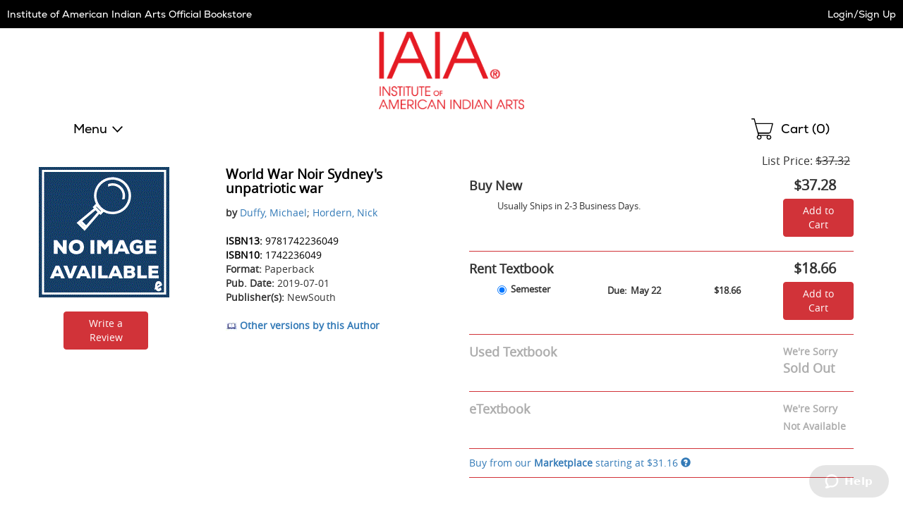

--- FILE ---
content_type: application/javascript
request_url: https://iaia.ecampus.com/nauyndGNkkyTU6x3dKJ19D5K/G1Y5GVwNwELXcSz7/eRoPLk4C/NhFbTQ/5uaRQB
body_size: 155547
content:
(function(){if(typeof Array.prototype.entries!=='function'){Object.defineProperty(Array.prototype,'entries',{value:function(){var index=0;const array=this;return {next:function(){if(index<array.length){return {value:[index,array[index++]],done:false};}else{return {done:true};}},[Symbol.iterator]:function(){return this;}};},writable:true,configurable:true});}}());(function(){rz();zP1();td1();var RF=function(){var dd;if(typeof mT["window"]["XMLHttpRequest"]!=='undefined'){dd=new (mT["window"]["XMLHttpRequest"])();}else if(typeof mT["window"]["XDomainRequest"]!=='undefined'){dd=new (mT["window"]["XDomainRequest"])();dd["onload"]=function(){this["readyState"]=4;if(this["onreadystatechange"] instanceof mT["Function"])this["onreadystatechange"]();};}else{dd=new (mT["window"]["ActiveXObject"])('Microsoft.XMLHTTP');}if(typeof dd["withCredentials"]!=='undefined'){dd["withCredentials"]=true;}return dd;};var Wc=function(F6,nh){return F6 in nh;};var sJ=function(H2){return void H2;};var k2=function(){return S2.apply(this,[zw,arguments]);};var ld=function(DU,hJ){return DU===hJ;};var xj=function(Rm,FO){return Rm&FO;};var lO=function(g6){return mT["unescape"](mT["encodeURIComponent"](g6));};var Tj=function(){T6=[">CO1","z\\W\x40.",";4GO);.U","78MJ1452_*Q*-OP\x40FP","^L33.EK\x0049/B","E\n","\"\'(S$]+!OJ`B_[|J2!\'.IS*1(","U$","&\'5-","v","65%","CMI","CU,!9\fY<Q)*~\nVFS","\x3f\']ISW\tYJ$z[","2k:l","TXR\f&G^\x402 ",",53Hj!","\n\v","P]GI","2B)J2IPCNP","!\x3fRa7#*$e!_(%W",";$B\x07O(ICMUJ\r0LIF2\t\".IQ","GJP4","WI^","3/","635W$r\f^C{ND","\x3fKB,.%R:]57","vI\x40.","Q*2^_A\x40V\x00TyVP\'M4","W%7(UF","US #7$D","RL+$$R",") 7gW10","\'$5D)[2YX`B_\x00K_D44;7CP1#11",",U","6&9","IG0.9","xaK^W)7(yV+5. F8]\"","GS5.5\"W<Q)*R^FM\x40JQ","8$P!V#ICMUJ\r","lXO_\x00FW","^_G3=(C","!057S:","","i$Y50lGAUnDJQ","yuv","OFKO[\x07","CII","pD6rVS)\'(af$M!iR","F)K5","\\)\'NVFS","\x40SJ\x07","KN 25","QE\nJLW\x404+","3+/(T$]","!1.OU #\\-[2","z;vwaq7!z","JUK3 /EW*0","\tbtI^MbRLTQ","\'SA b\f-C//*","n\x4084EL!\'.","8.T-y\x07\tGMDJ","_+W","\")d]","[TJ\x07","G-\x3f! ","w8H*!kJ{BJo_D4 \x3f",".Io*593u)K#","(>","OU_\x00L^","#`MK[\\Wz\t$tF&-.%S:","p]y3<\"*A;tQ*O).J","","G\x40.","\\FHL%&;RJ*,faF\'J26ZG","JP3\b","G 45\"SQ>!W.R\\NQ","I_N[Q/","\v","[\"\'dWGvNZTC!Wd*\x40\x401\"P$g6TZ[B","KQG","wxIMHL6 U\x407+,5i.M(\'O\\F","#:5S:t)\'","&F=\n!U\\Z","HO","kUJ,34",")RQ \'(\x00R,J#7H","X\'\\#B\fV",">CA0%","A1-=",";DQ02(","A)","0Ku(3","F/<\x3fEW,-2","0 E<q( ^|N","MF<1","0\t<","$Z-U#*O5W|^N","L4P","BY","n> Br","P1#.5","j:e","9NB+%9","z_W6\t1\x3fqL7)93","6*=3S,o)6PAaIRLW2 ","zRJ#\v%;PFe$33\fQ4!X\b\\Z","\'K%4N","*J\'*_","-63Gg 45\"S;","\n","\x3f\x3fUP$%9","50TROB","-;","..B)L/+U.R\\B","I\x40.=(bB1#","K$1\f3_>Y2!oXMI","701OW\'11Y:Y4=h\b\\ZFY","4","FHQ","\'NAMIJ\'[SU4","PE","H\\_j&","ZhOQ/\r3.OL+3/B:W*(^","/]2\f^A\\E[\x00}SH%&;KS","S,:9-r-H2,","U^JU[","[\vE","+%CQDACJN\t\rw*s","AF1\x070$[-V27y}IJ[","i$Y50lGAU[N","c","\rYM2\x3f\x3fyB6;2\"e+J/4O5]NH","4\b 5Q","%H",">5D","M_]B","F[\\CsUec","57O","[R\\\x07[SG%","SP 02 [-","A-Z\bm]LHL","T","]\x404476CN 6.8~-Y\"!I:\\ZnPG_","~n\t\n(5F]71^G","D074B`-+0%","\fE\x00","B_\\","Z","*,0.W,]( ","(-&\x00Z)J+7","\x40\\","eD\"9","PZ^N\x00","M,Awxa","L[Q%%>\x3fKF+6","y1 ","KB=34U h)-U\b\x40","PZB_\x00fXO%&to"," /=(Z","ANQ0hu\t","|\x00 ","N_Q","E_u!\x3fUP,-2","uB","}IW\x00\r\tjI!7(","\tJ4%B","","M","ISJAS%&","68","P1-,","V7","HVP%,74AW-","X\x40X","6\'(","3&HW 0* Z","A","%W\"!W","DUP3","\"6SD,, B)","\\G|NSFT\x404)CW","HVI>\x3fHJ0/","E!B#","S&0T","#+$E\'U/1V","Y8]4%",",7^","Y.^","YJ/\v;\x3fcM$ 0$R","KWL.\r","\fRZT[=]","\f","[S","+$T/Tt","XFM\x07FHA","3+4HF7=%R!L/+U_wMM+F[A%","\\","\\J53%S","UQ&&3\"","U\'4","{","VL66=-u\'\\#","yJ.&(S\x401-.","!!O>R\\S[\r","^","^GIJ;OxL2:","","^\x40,3ON 1( [8","3=hB(\'","ez$;,CQ\'* Z=Y2!","L","u[yVD9 zpF715.Xhh*1\\]",";,{","\"","66/","H]\x40\"\f\'(","M9=.","J.\r=/UF(-*$","7\\IQ/\r,CM1","%u\fn*\"\x07_y`v\x00\r<il\vRyXzGG","\\;J u","%,I^M","|))Z]zBOZN","Fe\x40.","%3BW-"," Tg\x40UQ\x00\x00E_s!\f","K26R\fcZHF\r2[UH 5TP",",1;RJ*,","sz\ni","N%5BF",")M2+X^XK[\x00","M,\f","7ye"," /HW,/9Z)A16R[\\","*]2%","\bVPS_H","u)V(+O\\PIKRT\tYI!!zGPe#|\'C&[2-T","HW\x40","8$X!]\"","\x40XB]EyM!5SM1","{\t`z0fm","\"\'>","_SF%$3.G","\ncZJ\b\'\"","\vVJ\x40R","V6\'8\ve\x00]\'4hIM","*%UFI\x40[\x07",",vQ(","L[Q%","_U_","UQM","co","50^_\\OnNSK\r<3VV)#((Y&","#a","qV9#b37\\8kiUs\f3yS-:Oh3!k\f\x07:`),p\tgAK]I","^R\x40%\f","dVDBPDe\x406>/GW ","Exa\b","93D\'J","Y&J#%_\x40\\FJA[K\'","]Y","+J# ^GAFR\x07","^_G+\t&OG!\'2",""," \x3fUS*,/$","\x07\n",",693W<W4dI\x40]KJTZK/r;H* 6$U<","/1.\'",";$BL#)","M)6\x3fH","G*\'","XHW\x00LHq97","!8\"i)\\)KR[IXCJC#:7EE)3D)A","-4Y<Y","ZC\x40F","-8m","`TV4>6rQ,%;$D","BP","-H2Rf","P[3eh\x40.7(CQ","QDMEU\x00[P443JO","/p","1.LV(!I/PZB[-","&.5$X<`","N\x40,","*5R","y5=Uz\\BL\x00FH","RV","&<9RJ*,","hHN\t","L)I^ASW","NZ_c,3.","\x3f\r>TJ3\'.C&O4%K\fVL","]\\HKZND2","R[^P","jKQ","09\'D-K."];};var IJ=function(){return ["\x6c\x65\x6e\x67\x74\x68","\x41\x72\x72\x61\x79","\x63\x6f\x6e\x73\x74\x72\x75\x63\x74\x6f\x72","\x6e\x75\x6d\x62\x65\x72"];};var mT;var QW=function(JO,TW){return JO*TW;};var Dt,Kt,Y8,BP,II,qH,NL,ET,QK,Fz,C0;var pJ=function(Fc,wC){var Yr=mT["Math"]["round"](mT["Math"]["random"]()*(wC-Fc)+Fc);return Yr;};var sX=function(){return dJ.apply(this,[rt,arguments]);};var sD=function(wN){var RR=wN[0]-wN[1];var qn=wN[2]-wN[3];var Pl=wN[4]-wN[5];var sv=mT["Math"]["sqrt"](RR*RR+qn*qn+Pl*Pl);return mT["Math"]["floor"](sv);};var Xl=function(wY,LN){return wY>>LN;};var Ll=function(){Hq=["67P","\\\\\r>\r=F_","WV1}WO+>43","\tN1D\x403]W","=HZ","\nS[\\\r\n-!&KUq>N\x40.2T\vd0\nFQM","RR\x07V5","\x00L#YV^","+^]K)\n6\':V","2_F0\nDWK\'1#&KU","m -\x00\t","0$7l[]","\\\rJ.TyI./<V","Np6YV^58","\ta","_G","k5_Z25mQ)Bj\\,4 CNW>","LX>W\te-]YM","8$Il0WQW(0,3V_\f","5OW0","7=U","6G\\\tM<Y","UP5_","#=OJ]$H","BWM&07","<4 Nq\rA","<!>Nj\x00Y>YC6","{\t9% ","^^X","8.3NI","UZ])% ","s3wG7\x07U","IQ","L\x00","J\rP6","0_ZS\f+`NOQ>p","IQ+W","B","V","4.=UT","uVM","\x00","R\tB","]%M6","TX\n33","l U[M","_2!WXQ$","\x3fXX>$\"S\bW*","\nS!","8XYK\v\b/ I_","$J\x00B!","V","J\\\v:27P","JI","_I<\x3fT","7H-S]]K","X",":8&GTQ\x3fC_","I_H\"H_(","UV/^L|\r\n2%<V","+dQT\x00*4acYQ&H","Q#","LC","SG\'U\\}#","\f_5\r|UlF5B",",\x077L_Y$B^#YJ-","U_\n:^X4",")<ROl)]I","&","<TB.TX:-\"VWpII(\"\x07OW7UWr)&GH\tZ<H\f28N\rM!2pO026GHHL\x3f\rN>vN\tQ#\t\\]A0.CHY)\rC9<YPbEKMA\x07>67[HcTA99W\'QLV2wirO_P\x3fI","o\"n8{}}>9mh7ook","i","Z+)<W_","U\x00+","\x008!TV","QCZ\x3fA","\"HK2%_s0DWZ!<FV\rJ","","CC,","^T","7[","%[F&*BJX-*&4GH","\n+;O_\x07M$","0NK\x00w]M1-!\x3fQ{Q","TWW","&\\LX;","\n\x3f}t|\r\n2%<V","g#HX\v9iB6","6D\x40>","J:%<","07!GH","$BY8>N\rQ6","04GV","D|\x00wzY","J2:j\rW*","=HA4$\f","F4\x3f","^\tO\'\fQL\\8:,6","hG","gf\n=$ KL\rJ^O)\x3fN3E7S","5[Z,\byL\\+/ ","2","","F,_J\v","kd_<","+DWi2)&KL\r=X_/v\x07_V0Y6-;VS]p[M7#","6KIT1T","3&P_\rL","8%&qN\x07J1JI&[F1","WY\v|WZ\x0039T[T1O\x40>","!NS\v]","YB0*D","w\x073dyk$.","&\x07U\bV!cM[","<3j\rQ#UL\\","\nJ0D","w_\x07<27GT+Y>[M(","C","`*_U\\A=:-=V_H|5^G/9:J\'UJ","TL7U\\V","I73_W\\Tp","\f\x00%aj\r]\"nC58YJ-","(%0ISjn|>3\x07yM,SLP","\b","&","K5^_29iL0\nW]","+(","=L","[\x00O\'`PX0-",",\')\x3fWWH[1A\x40{%[HbYB\\A\n\'#7G^\r\\","o9II-\x3f_L`-D]WO%1PCL9BB{^O\'","\\5AI<7_","UH","^\x07g4D_","m\rZDXv\x3fN\tD0UJMO","RO\nT9^D","(!&KT-\x40 _I(%Uf0_J","B9]","T\tT",",3:","#:GYq _21[\x00P","NSxD","[N","*7L^\rJ5_","\t*M\tA&YN\\0:63NO\tL5","F/D","V#","O48_W","J\n","}eT1T[)\x3fR|\tYV]\b8\r","1","w\tL8","OB%","X`UVJ\x00$3V[J","D\\","LS#XZO:8\"KH\rKmk^2zU\n]R\vQ]j`b\x00X\bj{8nW","AU^9JY)7V\t","\vj","7;L^\x07ONC+30HL0","+7_5",",0>KN","L\"T`45","<,=Q_","X_/9Q-q^M5<ANW>nM7:","8DJP\b","/9V","Z","MP","F1\\N\\","T\rUBU","\"PUW3B\x40","M-7V;J&X","]\tW\n]]I\x00\v,",",3L]Y7H","9^\f59W\'QZU","2\x00WZ","r\b,3^J4ByJ<*GYL\x3f_","\\\n-!&MHHQ#\rM7$[\bZbEVW\b8","jZeOdJT","O+RWX\v","YKi\x00>-LL\tT9I","+9T4:~*pzwK","NJ,\fY^\x40","\rG2","0\x00&*FHN5_s.8H\rS2T","\x07[G-",":{","5GN<Q=HC.\"4YJ4rQM","AI/\"H/L7D",":<","%D}A\n13;MT",">","_5Y|)9UZ2^","UF","^\"LA>","=^a:8JO#YWW7:7!gT\tZ<HH","<CJ",":2","X_>$4]\tM6/QLX","4^E","J\bjUv\'Bm8{/D)yKt ,8UM)slj8!~\vb1YnT=s1i{)T%tt&/\b* X{Bx0\x00\nt\x402`ovi\x00\x00^ n\x00(Wy\\33ziydn0q-bR\nU(+ck)zJm5FxB8Jyu(-i{)j!O7#M/Z:qzv6=%c{)yko<6l]a*`Wx .9XY#yg|\x3f {T/qwx .4yba])q4j2=pA/Jyu(-` ul}4s\\h*z}j$:k5c{)md[b,94{\x00ur9az\n\"\b^.ytm |Xb(f\v]\'.\ra]){D:{-b.=\x00{^ (=\x07W`[j\x3f^[14{&k*I^x .\x07sL\\yn~k<1{#b*\\n\t\"\b\v\vR\x00[;cZ#x\bo*C_| .<\r:{){I\r>:{-b.jh ZkahXQ<lZ44{(Q5t_x %\x07$aE2plm\n4{!v\t*qrJ0:\nyE{){\nBZ!{-N\vbix*.\ndGQ=yJm2|*bqyT#\ryyOB34{b<\x07_x %*%w{C_lo^L*]\\3>sE{+\\kjq-b\b#}l \v(/cQ\x40|nh{/zr\x07vyq$xt=mI[44Q[:t_x %\x07kx)yJm_\x07v(Wy_8;*\bfVb=IC:\x00K\r:~\n\x00\f\x07\n(ob>\n4jo3 pZn7*qyW3-\rE{)rb|OA{-dXbAX6Z135g{)[JX(4-b1Wr .\t:0eVb2`m(10{-F*rV]\r2$FM\x07yjf/\"Obqz\n/_l w*laA{-dXbAX6Z135g{)]lm6\"9Mg%*qbm\'00O_ylnd;PXb(bBQ\'.cQ\v\f\'Zh<4pr \"ryx)\bhw=mm&n$g$qyx\n=35g{)]lm6\x3fh=b\t*q|}  Lh*{7lj8e7I\r{qtp#.\b5c{\"bxy4$~\vb!xul4.(7i{)r{iA{-`&.usx 5,T\f9Wm>4{\x07K/z\x00x .\x3fK^ylhZ]-b\b1~]x .4(\x07QM,|bmY`%*u[q7>\fcIylx5`4{-g(:_yx5\'8hP;]lm6\x3fy\vb\twnL;\\\r/!Uryge\r\x40-w3qyx .(\bdc{)|6n<4p6m\'*qyR\t:,7f{\'ylG8.6]-f!#fBX-\"35c{)l>m1PnGh^ .\t`QZn\'lm;l#F*qSQ4\fdc{){cC4V<oq\b{yx+:\fp\x07c^WlB3\'k.\fq{Z\v)Aq)yT4^L*^js3>sE{+[=wjq-b\bT\bl \v(/cV\x00u|nh{/F,9vyq$iXmI[44Qv:r\vz.\nJ|)p3fm h=b\t*q|^ .o){7lh\bT\fqyQ\n\rmc\x40m>M4lC\"ty-\x00bl7cNXk*l`4{$D*z\fo$:7%z~,\x00k[,#c^s%*qr\x40,:\nfc{-l\x07k:{-O\x00!CO}%.`YP4jK4tAq$Jyu(-E{)r)~iM D*z\bj4:7%j~+KLhp4x)*w_r .9\vuZbV<x-b=GO}.{b:WJm\fBAq Jyu(-H)yNA4w!i5t_x =\npU+_hOh\f^ nW}x \f%U~,y#`mo48t[QyV .l$F\r%y#Jij\vb!Iuk1+\riM|7lm3!,b&Y>\\M]-&n])yTa4Mdp_qyz6fc{+[;Ej{-b_yx\"\f5\bdc{)~\nCJ<4pXuq~~;Q`\x3f\t<OB\t,$T\x00v<Tw`6^33%jM>Olm\x00M[*qyz)p\'cp\\`xmp14{.{8\fqys</c{\x3fP4mR9`%*io3:\n+>al>jun\';Y\rr`x .\nn~,u[hp4{\x00K9a| .$G{)y>gAo4y\bf._x -;(a{){5k}4^z%\\no+%,7Ulylm\f\"BD*z]$:tcy\fSim4x\x00mr\b]TL;Xcryg>%8{Xb,e\vk\bu<Q]-yHmsT5/Wyx;;;\bRX])l},\b<D*zjQ:tcy\rS&im4{[\x00W}x \nIQa{lm=B>r\fqys+\"<\r{){hE\"${.*skU3)\re)y~\x40\n4{6P<V]&%[\\)yln4=y\vb\x00&yx /\v\t{)y;]y\t\x074GD*rTS%./cV&t|h\x00{-b.%||sY.ki+cnK*e#Ssx %$bw{\fO\x3flm6h=aq(Wyz0;7jY#ygM\bf {\bT-*qU\b0=5c{\"sbmt P5#Wyx+\x07c)yV14{&k:_y{\f3\"\x3fF\n\tto6o\\PG}r ./*3e|ibG3\nTqix [sb\f~bmx.T5/t{J,.kkY/~)N\rT\x3fZ:q{\r .\nGH\\ynv50{-i\x00jjU.\vLt.ylm:wXb(a`\\7[A |`a!~\vbGaa+>W^$qlm44D*zz]J>tcy9l8km4{i/_qyzfc{+i\bIFo4yf\n/qut*(5c{\x00O\tuf!\f VG\"ryx-+ug)yzG/4u-b\x00S\x40z.\"tO2\vB_,{-i#8yx tfc{+a>bzn8{Xb.doQ/c\b.Q3a%-bWyx+\n\x07c)yV14{&W&}yNc{+pEO5i;rW}x fc{-l\x07k:{-St 8cX%zdlm\x000N*sn|)<E{)r~^]-b\x00ysx +8hh\r}l6cg%*qb\n\x008j+0Y#yE93HT\x07 qy]\v+F|:B#Zj1!~\vb1d\\q+=-7[{9ymQ$g$qy{\r!o#\x3fNO2om-b\x00=umx\vcp%wxmo4x:b-*rUA\r\r2$bCv%zdlm1]!M5*qyx\n\\s1i{)~\n}14{&k:_y{\f3\"\x3fF\n\tto6n(I*yx 9\vc`YkU\n&\x40-o\v)qyq%.\rUM,_lD,-py\x07E\\u(-x)yzyA{-`x_x )3%j])yI{-iumx.\nIM\\Ha4sF*qTk-[wb\x00Rdlm4R*byx %>kcx\\ OA\t Mb<P]\f1\npL\vW(um4{Yw1s\x00r .!\x00s{#yk\x40o4yM*-q|U\n5c{zJm\"\v;b*rTN.kaX_ewd7{-b<usx %\x07w{ym","D8","=HX39","","RTL0/&J","I\b",",;QN.M>NX29I","::","<I_","/[l$)YJM\t","2!&AR\rK","DYK;6-7QN\tU ","3IO7^E.\nCMM9($A`$U3K\x40","V:3!C]\r","ULX\b","X0&;NV","=","\x07[G-emp%",":24MHY>NI","/,","\t*,>t_K9BB\x3fN","\f\n+(=F","-=Xy\x07V>HO/\x3fT","J1\x3fYU\\+qANN5","KJ7","s9;Z]\tWQJX\f`4+R_U","]^45Ib7_HV\r%!","%^I)","!\"GVQ4B","EC(\"[F","3,7E[3LX8>U[W\'\x40L","*x5","Q6","L/_K\\","l3#","b2\\]i\x00\f%&WJ","$S^","|\x40hiRd\fE/:%iQldRq","! ARL5NX.$","=9\x07\r\x40*","#3LY\rT1O\x40>","N3G+","K<","P\'Tz\\\x00\f0.","/<nS]","0%$",">* ","3|.\nCLn\x0062MTQ\"\x40","&\"t[{1AO.:N\tG","_H+w]M&2%\"C^","-/!AU]"," L","f.df8t#s9cll78\x07\bCX\v\\5KK3\x3fQ\x00N,\x40IK*6%ZC\baocC\rTm\x40","\\2% CX]","I-3N","0HW\f\n]]","\rK$DA:\"","b=_","61$=UIHu5IE:v%V\rZ\'hU\br)<~V1\x40E8v9SHb\'YZK\x00&","Z9) OY9Am\x3f2\x07_P","Q\"^X9^","\x40pV\f\x008NU\'KSW]2=","Q8(&","2Y",",5!R_\\5Iu23^","]Ym\t04&N_>Y<"," AY<\x3fI8F1","SP\\\f4=RjW$BO4:","[3\x3fR","~YM\b:`NS\rV$","3&CHl#","_MZ\t\f>.1GV"];};var gq=function(ll,mQ){return ll!==mQ;};var dJ=function lN(mn,HE){var R9=lN;while(mn!=q){switch(mn){case Fz:{mn+=zL;if(sE(Dn,dD[OY[LD]])){do{tE()[dD[Dn]]=Hb(m3(Dn,rb))?function(){Nq=[];lN.call(this,f5,[dD]);return '';}:function(){var qR=dD[Dn];var JM=tE()[qR];return function(rv,tN,qB,nB){if(ld(arguments.length,LD)){return JM;}var C3=S2(kf,[rv,tN,qB,BQ]);tE()[qR]=function(){return C3;};return C3;};}();++Dn;}while(sE(Dn,dD[OY[LD]]));}}break;case ZA:{mn-=Ss;var NS=Bl([],[]);Ag=m3(BR,DE[m3(DE.length,rb)]);}break;case h8:{for(var dE=LD;sE(dE,JE[Z9[LD]]);++dE){Tn()[JE[dE]]=Hb(m3(dE,Cq))?function(){T4=[];lN.call(this,rt,[JE]);return '';}:function(){var sl=JE[dE];var E3=Tn()[sl];return function(bR,Cg,Xb,Ab,rl){if(ld(arguments.length,LD)){return E3;}var jl=S2.apply(null,[Jz,[Wb,Cg,Xb,Hb(Hb([])),rl]]);Tn()[sl]=function(){return jl;};return jl;};}();}mn+=Wt;}break;case kt:{mn-=xH;if(Al(M3,LD)){do{var q3=Rn(m3(Bl(M3,QD),DE[m3(DE.length,rb)]),AN.length);var Uv=WB(Tg,M3);var Cv=WB(AN,q3);DB+=S2(r0,[YN(xj(PM(Uv),Cv),xj(PM(Cv),Uv))]);M3--;}while(Al(M3,LD));}}break;case R1:{return zl(nz,[DB]);}break;case rt:{mn+=zx;var JE=HE[ET];}break;case wx:{var Ol=HE[ET];MR=function(nN,CN){return S2.apply(this,[Mf,arguments]);};return bM(Ol);}break;case f5:{mn=Fz;var dD=HE[ET];var Dn=LD;}break;case Us:{while(R4(V9,LD)){if(gq(Zb[jD[Cq]],mT[jD[rb]])&&Al(Zb,RD[jD[LD]])){if(xS(RD,Wn)){NS+=S2(r0,[Ag]);}return NS;}if(ld(Zb[jD[Cq]],mT[jD[rb]])){var xE=A9[RD[Zb[LD]][LD]];var LB=lN(XH,[Bl(Ag,DE[m3(DE.length,rb)]),V9,Zb[rb],Hb(Hb([])),xE]);NS+=LB;Zb=Zb[LD];V9-=SR(M5,[LB]);}else if(ld(RD[Zb][jD[Cq]],mT[jD[rb]])){var xE=A9[RD[Zb][LD]];var LB=lN(XH,[Bl(Ag,DE[m3(DE.length,rb)]),V9,LD,xq,xE]);NS+=LB;V9-=SR(M5,[LB]);}else{NS+=S2(r0,[Ag]);Ag+=RD[Zb];--V9;};++Zb;}mn=ZP;}break;case ZP:{return NS;}break;case kf:{mn+=Nw;var QD=HE[ET];var kn=HE[Fz];var AN=Hq[wb];var DB=Bl([],[]);var Tg=Hq[kn];var M3=m3(Tg.length,rb);}break;case XH:{var BR=HE[ET];var V9=HE[Fz];var Zb=HE[Y8];var CY=HE[Kt];var RD=HE[Dt];if(ld(typeof RD,jD[W4])){RD=Wn;}mn=ZA;}break;}}};var q4=function(){rY=[];};var wv=function(hn,L9){return hn>>>L9|hn<<32-L9;};function zP1(){Dt=! +[]+! +[]+! +[]+! +[],QK=+ ! +[]+! +[]+! +[]+! +[]+! +[]+! +[]+! +[],BP=+ ! +[]+! +[]+! +[]+! +[]+! +[]+! +[],NL=[+ ! +[]]+[+[]]-+ ! +[]-+ ! +[],Fz=+ ! +[],qH=[+ ! +[]]+[+[]]-[],ET=+[],Kt=+ ! +[]+! +[]+! +[],C0=[+ ! +[]]+[+[]]-+ ! +[],Y8=! +[]+! +[],II=+ ! +[]+! +[]+! +[]+! +[]+! +[];}var Hb=function(E9){return !E9;};var jn=function(PB){var Zn=0;for(var NY=0;NY<PB["length"];NY++){Zn=Zn+PB["charCodeAt"](NY);}return Zn;};var mg=function dR(kM,Y4){'use strict';var gE=dR;switch(kM){case HA:{DE.push(vB);try{var bY=DE.length;var BY=Hb(Hb(ET));var An=LD;var MM=mT[Pn()[Qg(FE)](wq,RS)][hR()[QE(Yq)].call(null,tY,HS)](mT[hR()[QE(Sg)](E4,WM)][Pn()[Qg(JR)](mE,cS)],ld(typeof Pn()[Qg(l4)],Bl('',[][[]]))?Pn()[Qg(El)](VD,tv):Pn()[Qg(Cl)](rn,YB));if(MM){An++;Hb(Hb(MM[hR()[QE(gv)].apply(null,[AM,Zg])]))&&R4(MM[hR()[QE(gv)](AM,Zg)][tE()[Sh(L3)].call(null,SB,xQ,FY,Eg)]()[Mv()[nQ(cM)](Gw,NM)](gq(typeof Pn()[Qg(OB)],Bl('',[][[]]))?Pn()[Qg(ng)].call(null,Yv,Lb):Pn()[Qg(El)](JN,vR)),XR(rb))&&An++;}var XS=An[gq(typeof tE()[Sh(AE)],'undefined')?tE()[Sh(L3)](SB,xQ,FY,FE):tE()[Sh(rb)](CM,KQ,Pq,rg)]();var Ov;return DE.pop(),Ov=XS,Ov;}catch(lD){DE.splice(m3(bY,rb),Infinity,vB);var kD;return kD=Mv()[nQ(zN)](G4,h9),DE.pop(),kD;}DE.pop();}break;case ZP:{DE.push(nY);if(mT[Mv()[nQ(Dh)](cq,El)][hR()[QE(Ul)](ON,t9)]){if(mT[Pn()[Qg(FE)](Ml,RS)][hR()[QE(Yq)](tY,TM)](mT[Mv()[nQ(Dh)].apply(null,[cq,El])][hR()[QE(Ul)].call(null,ON,t9)][Pn()[Qg(JR)](rR,cS)],Pn()[Qg(Tv)](Jv,d4))){var NN;return NN=hR()[QE(JR)](dQ,J9),DE.pop(),NN;}var qQ;return qQ=Pn()[Qg(KM)].call(null,OC,s4),DE.pop(),qQ;}var jE;return jE=ld(typeof Mv()[nQ(xq)],'undefined')?Mv()[nQ(Vq)].call(null,tR,Qq):Mv()[nQ(zN)].call(null,Ub,h9),DE.pop(),jE;}break;case QK:{DE.push(IN);var FS;return FS=Hb(Wc(ld(typeof Pn()[Qg(Xn)],'undefined')?Pn()[Qg(El)](sS,c3):Pn()[Qg(JR)](CM,cS),mT[Mv()[nQ(Dh)].call(null,GX,El)][hR()[QE(Tv)](bh,XB)][Mv()[nQ(Sg)](gB,Mn)][Mv()[nQ(Zq)].call(null,XB,A4)])||Wc(Pn()[Qg(JR)](CM,cS),mT[Mv()[nQ(Dh)].call(null,GX,El)][hR()[QE(Tv)].call(null,bh,XB)][Mv()[nQ(Sg)].call(null,gB,Mn)][Pn()[Qg(Iq)].apply(null,[EO,bv])])),DE.pop(),FS;}break;case U8:{DE.push(jR);try{var OD=DE.length;var ID=Hb(Hb(ET));var fR=new (mT[ld(typeof Mv()[nQ(Iq)],Bl('',[][[]]))?Mv()[nQ(Vq)].call(null,LS,VB):Mv()[nQ(Dh)](SZ,El)][hR()[QE(Tv)].apply(null,[bh,OF])][Mv()[nQ(Sg)].call(null,YD,Mn)][Mv()[nQ(Zq)].apply(null,[OF,A4])])();var Wg=new (mT[Mv()[nQ(Dh)].apply(null,[SZ,El])][hR()[QE(Tv)](bh,OF)][Mv()[nQ(Sg)].call(null,YD,Mn)][gq(typeof Pn()[Qg(sb)],Bl([],[][[]]))?Pn()[Qg(Iq)](N2,bv):Pn()[Qg(El)](fq,Sl)])();var vQ;return DE.pop(),vQ=Hb({}),vQ;}catch(hD){DE.splice(m3(OD,rb),Infinity,jR);var GY;return GY=ld(hD[hR()[QE(Oq)].call(null,vB,MB)][hR()[QE(Gl)](dS,Ds)],ld(typeof KE()[d9(Wb)],'undefined')?KE()[d9(CB)].apply(null,[QR,hE,sM,L3,qE]):KE()[d9(W4)](fb,GM,Mn,Xq,OM)),DE.pop(),GY;}DE.pop();}break;case C0:{DE.push(Eq);if(Hb(mT[Mv()[nQ(Dh)](NW,El)][Pn()[Qg(zR)](wR,Vq)])){var LQ=ld(typeof mT[ld(typeof Mv()[nQ(Yq)],Bl([],[][[]]))?Mv()[nQ(Vq)].call(null,g9,Hg):Mv()[nQ(Dh)].apply(null,[NW,El])][KE()[d9(JY)](DQ,kN,TB,pB,qY)],Mv()[nQ(FE)](Mk,qE))?hR()[QE(JR)].call(null,dQ,cU):Pn()[Qg(KM)](pC,s4);var ZY;return DE.pop(),ZY=LQ,ZY;}var gg;return gg=ld(typeof Mv()[nQ(wB)],Bl([],[][[]]))?Mv()[nQ(Vq)](zq,SQ):Mv()[nQ(zN)].call(null,DM,h9),DE.pop(),gg;}break;case kf:{DE.push(gD);var jB=hR()[QE(rE)].apply(null,[nR,z6]);var mD=Hb(Hb(ET));try{var xR=DE.length;var zB=Hb([]);var TS=GD[d4];try{var Ib=mT[Tn()[SS(vS)].call(null,kN,xQ,wg,jg,Ln)][Pn()[Qg(JR)].call(null,wl,cS)][tE()[Sh(L3)](SB,xQ,F3,x9)];mT[ld(typeof Pn()[Qg(GM)],Bl('',[][[]]))?Pn()[Qg(El)](M4,LE):Pn()[Qg(FE)](Ev,RS)][hR()[QE(sn)](XM,Iv)](Ib)[tE()[Sh(L3)].apply(null,[SB,xQ,F3,V3])]();}catch(mM){DE.splice(m3(xR,rb),Infinity,gD);if(mM[tE()[Sh(Gh)](zn,JR,jq,Nl)]&&ld(typeof mM[gq(typeof tE()[Sh(bg)],Bl(Pn()[Qg(Cq)](fl,Bv),[][[]]))?tE()[Sh(Gh)].apply(null,[zn,JR,jq,M9]):tE()[Sh(rb)].call(null,RN,PS,vh,WQ)],Pn()[Qg(kN)](IQ,Gh))){mM[tE()[Sh(Gh)].call(null,zn,JR,jq,Lv)][Pn()[Qg(Wb)](qm,EE)](KE()[d9(Gh)](KN,rb,wS,GM,WQ))[Pn()[Qg(Dg)](Jq,ES)](function(I3){DE.push(D3);if(I3[Mv()[nQ(Yq)].call(null,hr,FN)](hR()[QE(Zq)].apply(null,[Lq,IB]))){mD=Hb(ET);}if(I3[Mv()[nQ(Yq)](hr,FN)](Mv()[nQ(Pv)].call(null,n2,x4))){TS++;}DE.pop();});}}jB=ld(TS,CB)||mD?hR()[QE(JR)].call(null,dQ,JB):hR()[QE(GM)](Zg,JZ);}catch(HY){DE.splice(m3(xR,rb),Infinity,gD);jB=Mv()[nQ(sn)](cn,OM);}var Rg;return DE.pop(),Rg=jB,Rg;}break;case r0:{DE.push(EY);var Nn=Mv()[nQ(zN)](B3,h9);try{var tB=DE.length;var tS=Hb(Hb(ET));Nn=gq(typeof mT[Tn()[SS(JY)].apply(null,[d4,FE,k9,WD,vS])],Mv()[nQ(FE)].call(null,Em,qE))?hR()[QE(JR)](dQ,fE):hR()[QE(GM)].call(null,Zg,jU);}catch(Sn){DE.splice(m3(tB,rb),Infinity,EY);Nn=Mv()[nQ(sn)].apply(null,[pg,OM]);}var ND;return DE.pop(),ND=Nn,ND;}break;case XA:{DE.push(Qv);var cv=gq(typeof Mv()[nQ(gn)],Bl([],[][[]]))?Mv()[nQ(zN)].call(null,Jr,h9):Mv()[nQ(Vq)].apply(null,[Vl,wR]);try{var hS=DE.length;var nl=Hb({});cv=mT[hR()[QE(Pv)](rb,RC)][Pn()[Qg(JR)].apply(null,[fO,cS])][Mv()[nQ(L3)](jk,nR)](hR()[QE(pn)].apply(null,[EN,UX]))?hR()[QE(JR)](dQ,MU):hR()[QE(GM)](Zg,gZ);}catch(TQ){DE.splice(m3(hS,rb),Infinity,Qv);cv=Mv()[nQ(sn)].apply(null,[wZ,OM]);}var SM;return DE.pop(),SM=cv,SM;}break;case BP:{DE.push(xD);var K3=gq(typeof Mv()[nQ(Nl)],'undefined')?Mv()[nQ(zN)].apply(null,[JQ,h9]):Mv()[nQ(Vq)](Nv,BS);try{var zY=DE.length;var gh=Hb(Hb(ET));K3=gq(typeof mT[gq(typeof Mv()[nQ(GM)],'undefined')?Mv()[nQ(pn)](zC,IM):Mv()[nQ(Vq)].call(null,kR,jb)],Mv()[nQ(FE)](vZ,qE))?hR()[QE(JR)].call(null,dQ,AK):hR()[QE(GM)](Zg,CF);}catch(FR){DE.splice(m3(zY,rb),Infinity,xD);K3=Mv()[nQ(sn)].apply(null,[lg,OM]);}var IY;return DE.pop(),IY=K3,IY;}break;case rt:{DE.push(mB);var QQ=Wc(hR()[QE(VB)].call(null,Yg,pO),mT[Mv()[nQ(Dh)].call(null,HJ,El)])||R4(mT[hR()[QE(lB)](V3,Q2)][ld(typeof hR()[QE(dQ)],Bl([],[][[]]))?hR()[QE(CB)].apply(null,[MB,c3]):hR()[QE(tl)](pn,hq)],LD)||R4(mT[ld(typeof hR()[QE(pM)],Bl([],[][[]]))?hR()[QE(CB)].call(null,z4,QM):hR()[QE(lB)](V3,Q2)][Tn()[SS(Gh)].call(null,bS,KQ,Nh,Hb(Hb(rb)),V4)],LD);var b3=mT[Mv()[nQ(Dh)](HJ,El)][tE()[Sh(Xn)](fS,pD,Nh,mb)](Mv()[nQ(VB)](HM,BN))[Pn()[Qg(R3)](fh,p9)];var qh=mT[Mv()[nQ(Dh)](HJ,El)][tE()[Sh(Xn)](fS,pD,Nh,PN)](ld(typeof hR()[QE(mb)],Bl([],[][[]]))?hR()[QE(CB)].apply(null,[xn,Lv]):hR()[QE(EE)](YS,tC))[Pn()[Qg(R3)](fh,p9)];var jv=mT[gq(typeof Mv()[nQ(Fv)],Bl('',[][[]]))?Mv()[nQ(Dh)].call(null,HJ,El):Mv()[nQ(Vq)].call(null,Kg,m9)][tE()[Sh(Xn)](fS,pD,Nh,c3)](hR()[QE(BM)].call(null,c3,Yk))[gq(typeof Pn()[Qg(ml)],Bl([],[][[]]))?Pn()[Qg(R3)](fh,p9):Pn()[Qg(El)].apply(null,[QB,IS])];var JS;return JS=Pn()[Qg(Cq)](U6,Bv)[Mv()[nQ(EQ)](xk,xq)](QQ?hR()[QE(JR)](dQ,m5):hR()[QE(GM)].call(null,Zg,Ld),Pn()[Qg(w3)].call(null,PE,G9))[Mv()[nQ(EQ)](xk,xq)](b3?hR()[QE(JR)].call(null,dQ,m5):hR()[QE(GM)](Zg,Ld),ld(typeof Pn()[Qg(cS)],Bl('',[][[]]))?Pn()[Qg(El)].apply(null,[dM,s9]):Pn()[Qg(w3)](PE,G9))[ld(typeof Mv()[nQ(EQ)],Bl([],[][[]]))?Mv()[nQ(Vq)](xq,wn):Mv()[nQ(EQ)](xk,xq)](qh?hR()[QE(JR)](dQ,m5):hR()[QE(GM)](Zg,Ld),Pn()[Qg(w3)](PE,G9))[Mv()[nQ(EQ)](xk,xq)](jv?hR()[QE(JR)](dQ,m5):hR()[QE(GM)].apply(null,[Zg,Ld])),DE.pop(),JS;}break;case b1:{DE.push(pq);try{var N9=DE.length;var Sq=Hb([]);var kY=B8[gq(typeof Mv()[nQ(Gh)],'undefined')?Mv()[nQ(Wb)](Qn,SB):Mv()[nQ(Vq)](Bh,YY)]();var Zv=mT[Pn()[Qg(FE)].call(null,fb,RS)][hR()[QE(Yq)].call(null,tY,tg)](mT[ld(typeof hR()[QE(Vg)],Bl([],[][[]]))?hR()[QE(CB)].apply(null,[Pb,z9]):hR()[QE(kN)].apply(null,[ME,D9])],hR()[QE(N4)](Zq,Aq));if(Zv){kY++;if(Zv[hR()[QE(cS)](N4,UM)]){Zv=Zv[hR()[QE(cS)](N4,UM)];kY+=Bl(jS(Zv[Mv()[nQ(LD)].apply(null,[UR,sn])]&&ld(Zv[Mv()[nQ(LD)].apply(null,[UR,sn])],rb),rb),jS(Zv[hR()[QE(Gl)](dS,cg)]&&ld(Zv[hR()[QE(Gl)](dS,cg)],hR()[QE(N4)](Zq,Aq)),Cq));}}var zS;return zS=kY[tE()[Sh(L3)].apply(null,[SB,xQ,bv,Mn])](),DE.pop(),zS;}catch(ZQ){DE.splice(m3(N9,rb),Infinity,pq);var ZE;return ZE=Mv()[nQ(zN)](bB,h9),DE.pop(),ZE;}DE.pop();}break;case UL:{var X4=Y4[ET];var UE;DE.push(CQ);return UE=mT[Pn()[Qg(FE)](Bk,RS)][gq(typeof hR()[QE(JR)],Bl([],[][[]]))?hR()[QE(Yq)].call(null,tY,HW):hR()[QE(CB)](MQ,tQ)](mT[hR()[QE(lB)](V3,nr)][ld(typeof Mv()[nQ(KY)],'undefined')?Mv()[nQ(Vq)].apply(null,[WM,Pg]):Mv()[nQ(c9)].call(null,IZ,VR)],X4),DE.pop(),UE;}break;case PH:{DE.push(wS);var lR=function(X4){return dR.apply(this,[UL,arguments]);};var n9=[tE()[Sh(Wb)](Rh,d4,Mq,RS),Mv()[nQ(tl)].apply(null,[NE,p9])];var Cn=n9[hR()[QE(hN)](zb,OF)](function(VQ){var H9=lR(VQ);DE.push(nD);if(Hb(Hb(H9))&&Hb(Hb(H9[gq(typeof hR()[QE(Tv)],'undefined')?hR()[QE(gv)](AM,Eh):hR()[QE(CB)](Un,W9)]))&&Hb(Hb(H9[hR()[QE(gv)](AM,Eh)][tE()[Sh(L3)](SB,xQ,fq,WN)]))){H9=H9[hR()[QE(gv)].apply(null,[AM,Eh])][tE()[Sh(L3)](SB,xQ,fq,Gl)]();var SN=Bl(ld(H9[Mv()[nQ(cM)](rh,NM)](hR()[QE(Zl)](Oq,Gp)),XR(rb)),jS(mT[gq(typeof hR()[QE(rE)],'undefined')?hR()[QE(r3)].call(null,pQ,Rd):hR()[QE(CB)].call(null,KR,GE)](R4(H9[Mv()[nQ(cM)].call(null,rh,NM)](ld(typeof Mv()[nQ(b9)],Bl('',[][[]]))?Mv()[nQ(Vq)](zD,UN):Mv()[nQ(db)].apply(null,[ZZ,Lg])),XR(rb))),rb));var Kv;return DE.pop(),Kv=SN,Kv;}else{var YE;return YE=Mv()[nQ(zN)].apply(null,[vr,h9]),DE.pop(),YE;}DE.pop();});var vq;return vq=Cn[Pn()[Qg(cS)](AY,Fv)](Pn()[Qg(Cq)](R6,Bv)),DE.pop(),vq;}break;case II:{DE.push(CR);throw new (mT[KE()[d9(W4)](XM,GM,Mn,wB,sn)])(Pn()[Qg(g4)](IE,tb));}break;case rs:{var Bg=Y4[ET];var gQ=Y4[Fz];DE.push(GN);if(xS(gQ,null)||R4(gQ,Bg[gq(typeof Mv()[nQ(P4)],Bl('',[][[]]))?Mv()[nQ(LD)].apply(null,[WX,sn]):Mv()[nQ(Vq)](d4,mN)]))gQ=Bg[Mv()[nQ(LD)].apply(null,[WX,sn])];for(var rq=LD,HN=new (mT[hR()[QE(P4)](hB,sZ)])(gQ);sE(rq,gQ);rq++)HN[rq]=Bg[rq];var SY;return DE.pop(),SY=HN,SY;}break;case Z1:{var hl=Y4[ET];var s3=Y4[Fz];DE.push(AE);var zM=xS(null,hl)?null:NQ(Mv()[nQ(FE)](Bq,qE),typeof mT[ld(typeof Tn()[SS(Gh)],'undefined')?Tn()[SS(Cq)].apply(null,[RS,Rv,kb,NB,sq]):Tn()[SS(LD)](nS,Dh,O3,Hb(Hb(LD)),Wb)])&&hl[mT[Tn()[SS(LD)](db,Dh,O3,BQ,Wb)][Mv()[nQ(Ug)].apply(null,[Xv,gY])]]||hl[tE()[Sh(pD)](qO,pD,X3,bS)];if(NQ(null,zM)){var ln,Dq,KB,Mg,AQ=[],Cb=Hb(LD),kv=Hb(rb);try{var qS=DE.length;var Wv=Hb([]);if(KB=(zM=zM.call(hl))[Mv()[nQ(x3)](xb,mb)],ld(LD,s3)){if(gq(mT[Pn()[Qg(FE)](fq,RS)](zM),zM)){Wv=Hb(Hb({}));return;}Cb=Hb(rb);}else for(;Hb(Cb=(ln=KB.call(zM))[Pn()[Qg(IM)](s9,NB)])&&(AQ[gq(typeof hR()[QE(tl)],'undefined')?hR()[QE(rb)](nv,l4):hR()[QE(CB)].call(null,MY,mS)](ln[hR()[QE(cS)].call(null,N4,HD)]),gq(AQ[Mv()[nQ(LD)](c4,sn)],s3));Cb=Hb(LD));}catch(gl){kv=Hb(LD),Dq=gl;}finally{DE.splice(m3(qS,rb),Infinity,AE);try{var kq=DE.length;var P9=Hb([]);if(Hb(Cb)&&NQ(null,zM[Mv()[nQ(db)](Jb,Lg)])&&(Mg=zM[Mv()[nQ(db)].call(null,Jb,Lg)](),gq(mT[Pn()[Qg(FE)](fq,RS)](Mg),Mg))){P9=Hb(Hb({}));return;}}finally{DE.splice(m3(kq,rb),Infinity,AE);if(P9){DE.pop();}if(kv)throw Dq;}if(Wv){DE.pop();}}var J3;return DE.pop(),J3=AQ,J3;}DE.pop();}break;case gA:{var dl=Y4[ET];DE.push(PD);if(mT[hR()[QE(P4)](hB,t3)][Tn()[SS(BQ)](L3,d4,p3,mb,WN)](dl)){var Kb;return DE.pop(),Kb=dl,Kb;}DE.pop();}break;}};var v9=function(Gg){if(Gg==null)return -1;try{var wM=0;for(var AD=0;AD<Gg["length"];AD++){var OR=Gg["charCodeAt"](AD);if(OR<128){wM=wM+OR;}}return wM;}catch(VM){return -2;}};var q9=function(){return [">G=6\n*}lM\x00<)",":;","\tI","N\n\\\n!.\x008","\n;yX\n!","+(\v","<y(\f;1!\x002\nc&|;03i36","2B","7\\BN","5u","#B\x3fP\x3f","X& 9%X\r","C\x001","\x00#M",":\x073+}L#\"",";2U:gYI\r~O\f]9\fW\x07\n#,1\t:o}Lg`^FWMK","M\f< ","\\","\r:k\r6","!HX%>","J#","1A39","\x00;\")ZC1n2l)x(\x00><#j\r\f)xcf8C7#C0(\x07 7o08\x00%x=p(=<($\vnZt(=;7f9-}&+$y((\x070!-nN-\t\f\r7\\\f*\')t/: C-3(7u&x$\x0772o27.)N9u$5$\vN/x=+;f%\r,}!u\v\r0$-\tZ}-\vt\"\\ >\"%t0 p-H9$(i#t$;2o\x077\"N-y$\x07!$`#N\b.\r;a\r\',$C45(\'8Z&},\x07.70;.%rp/=5\',\vl/t =;+59;:_&(y&(\x070!XlN\v\r\"\r8\\>\')t/( L!19(8i&z\n\x07\r7o57.\x3fN-q1$`/z=\b+Nf5\r }#$|(40!-Zm-\v\"\\0>%\vt# -=9#(\vi#$\v.=&2j975N&-G$\x07V!`7N\b-#;j\r,x/$C40!8Z}(\x07>7o0>[%x%p(=6($\vnt(=;+7f9=}&,4y((\x078!-hN-\"\r7\\\f\')t/- C-5\x07(K&x$\x0772o5.)N=u$\"$\vN/x=\b+;f\"\r,}!Qu\'<0$-Z}-\"\\>\"%t6 p-=9$(`i#t$\f;2h7\"A\x00-y$\x07!\"<`#N\b.\r;d\r\',z/$V;945\"o&{l#z>$)0r\'>8\r`837-\\4xZ#z[=;-3LA-)%t#Yg$1-+\f(lN-\t\'|N2)x&-sYD5$3!$x9%\r.8r8I\x00#x##6Q\n10!Fu;\\j7(P#&u(2=($(l#s\".\r\x0049/oV=eU<=\'!\x07J#x#+)7\x00;\")IRcu(*0j/A\tv%\r.=X\r$Z\r#(c\x070B\"!l)w]\v\r,>A;\"\"X\x07v]176o\tl%\t(~\r.$<\"%t#*0u*=2#/l#R\b1I3,2\n0$C!815/*1Tx(\v\r.p]\r\f)x\rf85$,#x(\'y-3c;\"\"a3<uB815$&X9#x*67\'7j>\"2\nt ]u*\rC!X3[$\b>C\x00;\")CQ-{(1+~N#x(\v\b+*L5;)h<15\x07l(q\f \'Z2EB;\")}\fu(3\x40($(l#o+)\"%(z;!ZU8~(,o#x.,\r>7jA\x00)x(\"3y$D5$1g`1!\x07.[J%Z/bG\t54\"y{x(\v\r,5;\"\"W,=<3A\x3f-lx(\v\r:\v7j>8l#\tT","_\nIW","61",">","N\x00","]\x07>W\f2\x00\f0","-","\r","7=n\r]\f\v8","2F","=\b:=Dx9\"\t,L","b","\f[\v5\'*C\x07K\b>#","&\x00","<%","\vB","r=N\f(()\x00N%<\vQ","\f3;m6u6\x00/+:\x00",";!+}\'/| ;8(/|0j=8/q\x00\f\\\x3f]4\v0>_M<;9\fEHP\\\fT^o\rBpM","$)4","\vQ.4","\\!Q","<\x3fY","2\r.","]\nV\x07/-N","J6\x00:Q*\x40$<&[\x07","#-^\x07","f\x00$:\x00+","cO\x00--/","*;D\\","$;-HBx\n8#\r!","6I\r","\f\'+\t!J",">\b","BP#/4D","J9","\f:","","!\x00:>B","N","g\f-:7 _\t\\\t#4B","0Q\t:","Je","\tI.r1",") 2:\x00","\n1\v*TK\f9\x3f","%\"(","M\x3f/\x07%O","A:=","\x3f%H)M\n\f$]","\x073Q6","K\rZ9","6*\x40","L1",">$\n.","\x3f\f2[\x00","B\x00","\t!G\"K#U\n4","0:uN\rX9)F","0*}\rP\x07>\r",",B\fZ\b>","","\x009l/\vZ\tU\v\rwQ\x07*T>\f:HBVj80\v$P>[\x07\x00","_\r\n","$0\n\t3oi\x07_\b\x3f `&GNW","98\x002|4]\x07=%U\n4,HM\x00%\"","O%\fV38U1Ri)N8u)*%R\f","\x3f","\v8P","0","X\t","))N&\f\\","K,9\x406\x07","%Q*\x07\b$H.V\n!","","\x00/0 r=","\n_Vj)4J\n^B5R,6!\r\t\\9b","X>\r27^\x00\x07J=","J<yRF1F&\x07V,\x00w0\n2F","=69]7-","\f#q:\v+\"6d","<","0\x00!>.","+8O.\\<\r\fU\x07y\b\n0++Bb\b9l0G\r\'","K*\f",".J\x07_)9","1\x07U7\"*\f;","-6*I","X2\x40","-\v","#.","\t","1&*","M","L\tf","\'\r_;\x40I,=\r*\\:)","\x07!d3V\f%\x40","\v<\f:I\x07J","I","\\Q\b;,3&J\fX9",">#:0N9\\","H\f1\t;\\","\t-N\x00%\tK\f#G","~\b)T53(\x00\vWIxl\t/\v:*\"8pB+%[,","+9","\x00\x00\'","\f,J.\n\\\r#","\n0","Ue.$H",",:]","R","M9","2\f,\t-DP3/\x07!L","]","[","X#\"*8Y\tV\f;2G3","\n]2$\x40->","G",")$25D",">\n-]3\rT",")",":\x3fU: \f1ooV9)`&GNW","\rJ\x07",")O,","O","o\x40","NP\f$8\'%L",":,_Z\f","6","-\x073L\\","9\n-",":_","","6<\x07!_","\t\tM\x07","\\$","Z#A:","G6\x00","5]:","++\n","\b\nX\x002","/8\x3f2_\\-","&\x3f","96","Z\\","#L_8!","7,F1M8-\b%\'^;P\x076X","\f#U\":\t",":7(9HB+\x3f\x07","D\rW$8P\f",",(*Lj\x000)#)B\x00","&;E\x07J\x009%H2Q","\rJ","XU:",".%0_&Z\x07#]1","6\x00\f-\t9Hf\f<-5_","\f+*^","<E\v_","X#b\b3","<##~&3","M\n\x40","w",":\r_\rN/>","L\x07)8/\v\\KV4[\x07+\b\t!I\rNAd3i_\v(K4WBdI\x40`P(>1;D\\I)#\v%*v/&\rHd>","+HP\n/\n-Y\r","G;","XJ","M\x076\x40-","\t:=d\fM\f8:,","-%","\x00SD{`BqZE","I\x07Z.):\x3fh\x07W\x07\x07#","Z85","%Q\x07;\x00-R","\f.C","2N\x00\rv\x002Z>\n1%9H\fM",";B\'U\f\')4","\x3fE]!6F\b<=B","0]","07I\b\n\\6$W6\x00\x00:9","E F\ne","0","W\'.\n25D","*L","*\x07","","\"","(S+","F<\x40\f$","\x3fX","~\'u,\t"," A\\\n>\n,E,X\b","ljI*K","\x009\b:#\'_\rT\x00\x3f!","_","\f(H8\n\x07T\x07%]\n\f\v>\f",";x","2M\r0\x07","\tR[","+\x40U",",","\\U","\n+\"!",",Q{","I\r\x009\x40\f-","\rW\n&%\f+","]","\b\"\x409\t",":\f;L:","+w9","\fN2w1-!N","5-\"D\\","DJUS","W2\x00:!$D","<\n2B\x07\t\n\x07W",":Ap\r\"5\r\n","Y;",":OP","(\x00","X\t\rW\f3g>\x00","YW","\x07W\n%(\n","9/","C\rv\x00","0Q\f<\vLX","6\"W\v+",":\f*_\rT\f>)","8","%N>c\x3f{0i(\x40asUb}6$s{Pp`9gy2K","/\x3f","b52|,","_+\r","]\\","\fV\'-","i\x008*","I\f8","\x07\r\ft\x07$U:","&N","\v:","\x07*Y!V\x07>)4",".AL+8\n&","D*\v\x07W\x07\'\"Y\v:\'\x00-&N\x07"];};var hg=function U9(Yn,RB){'use strict';var B9=U9;switch(Yn){case b1:{var FB=RB[ET];var Uq;DE.push(S4);return Uq=FB&&xS(hR()[QE(EQ)].call(null,xn,dc),typeof mT[gq(typeof Tn()[SS(Dh)],Bl([],[][[]]))?Tn()[SS(LD)].apply(null,[MQ,Dh,vJ,Dh,Wb]):Tn()[SS(Cq)].apply(null,[WQ,bn,dq,gM,RM])])&&ld(FB[hR()[QE(Oq)](vB,WY)],mT[Tn()[SS(LD)](MQ,Dh,vJ,L3,Wb)])&&gq(FB,mT[gq(typeof Tn()[SS(FE)],Bl(Pn()[Qg(Cq)].apply(null,[QI,Bv]),[][[]]))?Tn()[SS(LD)](Fv,Dh,vJ,pE,Wb):Tn()[SS(Cq)](d4,S4,K4,Hb(Hb(rb)),wS)][Pn()[Qg(JR)](SO,cS)])?Pn()[Qg(Ug)].call(null,Up,nv):typeof FB,DE.pop(),Uq;}break;case l0:{var JD=RB[ET];return typeof JD;}break;case U:{var CD=RB[ET];var TY=RB[Fz];var lv=RB[Y8];DE.push(ER);CD[TY]=lv[hR()[QE(cS)].apply(null,[N4,NO])];DE.pop();}break;case wx:{var H3=RB[ET];var Il=RB[Fz];var fv=RB[Y8];return H3[Il]=fv;}break;case K8:{var DN=RB[ET];var mv=RB[Fz];var XE=RB[Y8];DE.push(IS);try{var j4=DE.length;var rB=Hb(Fz);var mR;return mR=Vv(B0,[Mv()[nQ(Xn)].call(null,YM,pQ),Mv()[nQ(Mn)].apply(null,[Y9,HR]),KE()[d9(WQ)](Eq,W4,RQ,r3,KM),DN.call(mv,XE)]),DE.pop(),mR;}catch(gS){DE.splice(m3(j4,rb),Infinity,IS);var Dl;return Dl=Vv(B0,[Mv()[nQ(Xn)].call(null,YM,pQ),hR()[QE(ON)].call(null,U4,j3),KE()[d9(WQ)](Eq,W4,RQ,Hb(Hb(LD)),L3),gS]),DE.pop(),Dl;}DE.pop();}break;case t5:{return this;}break;case BP:{var EB=RB[ET];DE.push(TD);var QY;return QY=Vv(B0,[Tn()[SS(pD)](WN,d4,qg,JY,C9),EB]),DE.pop(),QY;}break;case kf:{return this;}break;case Ms:{return this;}break;case MA:{var sg;DE.push(CQ);return sg=gq(typeof Mv()[nQ(nq)],Bl('',[][[]]))?Mv()[nQ(tb)](XZ,vS):Mv()[nQ(Vq)].call(null,mB,t3),DE.pop(),sg;}break;case pL:{var pv=RB[ET];DE.push(vE);var bq=mT[Pn()[Qg(FE)](WR,RS)](pv);var r9=[];for(var Av in bq)r9[hR()[QE(rb)].call(null,nv,wD)](Av);r9[ld(typeof hR()[QE(bg)],Bl([],[][[]]))?hR()[QE(CB)](fD,jM):hR()[QE(tb)](EQ,SE)]();var f3;return f3=function GB(){DE.push(zQ);for(;r9[Mv()[nQ(LD)].call(null,Dv,sn)];){var Hv=r9[gq(typeof Mv()[nQ(LD)],Bl([],[][[]]))?Mv()[nQ(pB)].call(null,gU,nn):Mv()[nQ(Vq)](kB,Iq)]();if(Wc(Hv,bq)){var xN;return GB[hR()[QE(cS)].call(null,N4,VO)]=Hv,GB[Pn()[Qg(IM)](DS,NB)]=Hb(B8[hR()[QE(pB)].call(null,LS,SX)]()),DE.pop(),xN=GB,xN;}}GB[ld(typeof Pn()[Qg(gv)],Bl('',[][[]]))?Pn()[Qg(El)](In,lq):Pn()[Qg(IM)].apply(null,[DS,NB])]=Hb(LD);var Q4;return DE.pop(),Q4=GB,Q4;},DE.pop(),f3;}break;case MP:{DE.push(nY);this[Pn()[Qg(IM)](A4,NB)]=Hb(LD);var US=this[Mv()[nQ(bS)](bE,r3)][B8[Mv()[nQ(Wb)](YR,SB)]()][ld(typeof Tn()[SS(KQ)],Bl(ld(typeof Pn()[Qg(FE)],Bl([],[][[]]))?Pn()[Qg(El)](I9,DR):Pn()[Qg(Cq)].call(null,Sv,Bv),[][[]]))?Tn()[SS(Cq)](TR,ME,YY,BQ,dM):Tn()[SS(FE)].call(null,jg,pD,gY,rg,gD)];if(ld(ld(typeof hR()[QE(C9)],Bl('',[][[]]))?hR()[QE(CB)].call(null,Kn,IN):hR()[QE(ON)](U4,xB),US[Mv()[nQ(Xn)](g4,pQ)]))throw US[KE()[d9(WQ)](Z3,W4,RQ,Hb(Hb({})),b9)];var rN;return rN=this[Mv()[nQ(qE)].call(null,Bn,zq)],DE.pop(),rN;}break;case II:{var w9=RB[ET];var AS;DE.push(Yl);return AS=w9&&xS(hR()[QE(EQ)].call(null,xn,Yh),typeof mT[Tn()[SS(LD)](IM,Dh,k4,JR,Wb)])&&ld(w9[hR()[QE(Oq)].apply(null,[vB,mS])],mT[ld(typeof Tn()[SS(Cq)],'undefined')?Tn()[SS(Cq)](V3,b4,ZB,BQ,YB):Tn()[SS(LD)](xq,Dh,k4,lB,Wb)])&&gq(w9,mT[Tn()[SS(LD)].call(null,CB,Dh,k4,qE,Wb)][ld(typeof Pn()[Qg(Gh)],Bl('',[][[]]))?Pn()[Qg(El)](Kl,J4):Pn()[Qg(JR)](Tm,cS)])?Pn()[Qg(Ug)].apply(null,[HC,nv]):typeof w9,DE.pop(),AS;}break;case cH:{var xl=RB[ET];return typeof xl;}break;case c5:{var zg=RB[ET];var FM;DE.push(Z4);return FM=zg&&xS(hR()[QE(EQ)](xn,KF),typeof mT[Tn()[SS(LD)](pE,Dh,dn,Fv,Wb)])&&ld(zg[hR()[QE(Oq)].call(null,vB,Gq)],mT[Tn()[SS(LD)].call(null,vB,Dh,dn,ED,Wb)])&&gq(zg,mT[Tn()[SS(LD)].apply(null,[c3,Dh,dn,h9,Wb])][Pn()[Qg(JR)].apply(null,[bZ,cS])])?Pn()[Qg(Ug)](IO,nv):typeof zg,DE.pop(),FM;}break;case gw:{var bQ=RB[ET];return typeof bQ;}break;case tP:{var O9=RB[ET];var K9;DE.push(rR);return K9=O9&&xS(hR()[QE(EQ)].apply(null,[xn,G6]),typeof mT[Tn()[SS(LD)](Oq,Dh,XN,KQ,Wb)])&&ld(O9[ld(typeof hR()[QE(xq)],'undefined')?hR()[QE(CB)].call(null,sR,nS):hR()[QE(Oq)](vB,mY)],mT[Tn()[SS(LD)].apply(null,[OM,Dh,XN,r3,Wb])])&&gq(O9,mT[Tn()[SS(LD)](db,Dh,XN,d4,Wb)][Pn()[Qg(JR)](Yp,cS)])?Pn()[Qg(Ug)](rh,nv):typeof O9,DE.pop(),K9;}break;}};var kE=function(qM,N3){return qM/N3;};var CE=function(){return S2.apply(this,[NK,arguments]);};var wQ=function(){jD=["\x6c\x65\x6e\x67\x74\x68","\x41\x72\x72\x61\x79","\x63\x6f\x6e\x73\x74\x72\x75\x63\x74\x6f\x72","\x6e\x75\x6d\x62\x65\x72"];};var Fg=function(){return mT["Math"]["floor"](mT["Math"]["random"]()*100000+10000);};var Vv=function OE(LR,Q9){var p4=OE;do{switch(LR){case xx:{LR=Bf;for(var bl=rb;sE(bl,Q9[ld(typeof Mv()[nQ(CB)],Bl('',[][[]]))?Mv()[nQ(Vq)](lQ,VB):Mv()[nQ(LD)].call(null,Jl,sn)]);bl++){var Og=Q9[bl];if(gq(Og,null)&&gq(Og,undefined)){for(var qv in Og){if(mT[Pn()[Qg(FE)](OF,RS)][ld(typeof Pn()[Qg(xQ)],Bl('',[][[]]))?Pn()[Qg(El)](cQ,L4):Pn()[Qg(JR)](dY,cS)][Mv()[nQ(L3)](sN,nR)].call(Og,qv)){g3[qv]=Og[qv];}}}}}break;case Bs:{Z9=IJ();k3();wQ();LR=O1;q4();UB();Q3=q9();}break;case pf:{var MS={};DE.push(fQ);SD[Mv()[nQ(pD)](ZM,AE)]=qD;LR-=G0;SD[hR()[QE(gn)].apply(null,[WS,UQ])]=MS;}break;case vI:{(function(){return OE.apply(this,[wx,arguments]);}());DE.pop();LR=Mz;}break;case w5:{var dv;return DE.pop(),dv=xv,dv;}break;case x5:{LR=Mz;DE.pop();}break;case qL:{LR=bP;O=function pHkgYqKBzh(){q6();FN();n7();function tQ(){return nB.apply(this,[GE,arguments]);}function B4(YE,T6){var d4=B4;switch(YE){case dj:{var rG=T6[Y];rG[rG[p](JQ)]=function(){this[M6].push(Ej(this[OK](),this[OK]()));};B4(zJ,[rG]);}break;case L7:{var hE=T6[Y];hE[hE[p](Xm)]=function(){this[M6].push(vC(this[OK](),this[OK]()));};B4(hH,[hE]);}break;case hH:{var mj=T6[Y];mj[mj[p](IQ)]=function(){var xS=this[M6].pop();var bE=this[MG]();if(zB(typeof xS,c()[jH(hN)](UY,xG(c6),xY,zC))){throw c()[jH(UY)].apply(null,[DE,xG(dS),NE,PS]);}if(S4(bE,DE)){xS.O++;return;}this[M6].push(new Proxy(xS,{get(VC,Wj,nK){if(bE){return ++VC.O;}return VC.O++;}}));};VH(t4,[mj]);}break;case zJ:{var UK=T6[Y];UK[UK[p](FB)]=function(){this[M6].push(this[J4](this[r6]()));};B4(GE,[UK]);}break;case Cm:{var SN=T6[Y];SN[SN[p](KB)]=function(){this[M6].push(this[OK]()&&this[OK]());};B4(dj,[SN]);}break;case QC:{var RG=T6[Y];RG[RG[p](m7)]=function(){this[M6].push(this[MG]());};B4(xq,[RG]);}break;case Y6:{var Iq=T6[Y];Iq[Iq[p](VB)]=function(){var jB=this[MG]();var hq=this[OK]();var K=this[OK]();var jm=this[M7](K,hq);if(S7(jB)){var lB=this;var XY={get(QY){lB[V6]=QY;return K;}};this[V6]=new Proxy(this[V6],XY);}this[M6].push(jm);};B4(tq,[Iq]);}break;case xq:{var wm=T6[Y];wm[wm[p](rQ)]=function(){this[M6].push(GC(xG(DE),this[OK]()));};B4(Y6,[wm]);}break;case GE:{var N7=T6[Y];N7[N7[p](FY)]=function(){this[M6].push(this[QE]());};B4(QC,[N7]);}break;case tq:{var qY=T6[Y];qY[qY[p](sN)]=function(){var WS=this[MG]();var HE=this[MG]();var lH=this[MG]();var sH=this[OK]();var l6=[];for(var Wm=NE;YH(Wm,lH);++Wm){switch(this[M6].pop()){case NE:l6.push(this[OK]());break;case DE:var GK=this[OK]();for(var dJ of GK.reverse()){l6.push(dJ);}break;default:throw new Error(Z4()[AJ(q)](xG(tG),UY));}}var bY=sH.apply(this[V6].O,l6.reverse());WS&&this[M6].push(this[BY](bY));};B4(L7,[qY]);}break;}}function v(){if(this["Jj"]<CQ(this["cQ"]))this.qC=pG;else this.qC=CC;}function KH(){return nB.apply(this,[t4,arguments]);}function rq(WH,jj){return WH+jj;}function XB(){this["qj"]=this["qj"]<<13|this["qj"]>>>19;this.qC=sq;}function cE(p7,GS){var N=cE;switch(p7){case hG:{var NB=GS[Y];ZK(NB[NE]);var PB=NE;if(YH(PB,NB.length)){do{g6()[NB[PB]]=function(){var XN=NB[PB];return function(MQ,zY,n){var pq=cB.call(null,MQ,zY,z4);g6()[XN]=function(){return pq;};return pq;};}();++PB;}while(YH(PB,NB.length));}}break;case BK:{var RN=GS[Y];var pQ=GS[DG];var C6=GS[G];var pC=rq([],[]);var AE=TQ(rq(RN,vY()),qE);var KY=pm[C6];var Rm=NE;while(YH(Rm,KY.length)){var Fj=xB(KY,Rm);var xm=xB(IE.hY,AE++);pC+=Km(F7,[nQ(ZB(bG(Fj),xm),ZB(bG(xm),Fj))]);Rm++;}return pC;}break;case hH:{var O7=GS[Y];IE=function(jY,TY,SY){return cE.apply(this,[BK,arguments]);};return gQ(O7);}break;case S6:{var Jq=GS[Y];var Rq=GS[DG];var hC=GS[G];var wj=GS[Em];var mK=rq([],[]);var c4=TQ(rq(Rq,vY()),b);var f4=Uj[Jq];var Vm=NE;if(YH(Vm,f4.length)){do{var MH=xB(f4,Vm);var CE=xB(sm.IB,c4++);mK+=Km(F7,[nQ(ZB(bG(MH),CE),ZB(bG(CE),MH))]);Vm++;}while(YH(Vm,f4.length));}return mK;}break;case BG:{var U4=GS[Y];sm=function(jJ,dQ,G7,UH){return cE.apply(this,[S6,arguments]);};return v7(U4);}break;case t4:{var tK=GS[Y];var Mj=GS[DG];var KQ=[];var E4=X(GH,[]);var CK=Mj?Ym[pN()[FG(NE)].apply(null,[xG(ZN),rm,Vq])]:Ym[Z4()[AJ(NE)](xG(zH),IC)];for(var rH=NE;YH(rH,tK[Z4()[AJ(DE)](xG(WY),dm)]);rH=rq(rH,DE)){KQ[Z4()[AJ(Vq)](xG(hB),q)](CK(E4(tK[rH])));}return KQ;}break;case DG:{DE=+ ! ![];Vq=DE+DE;hN=DE+Vq;NE=+[];UY=hN+DE;T7=hN+Vq;nC=UY*Vq+T7-hN;dm=Vq-DE+hN+T7;lN=nC*UY-dm-DE-T7;IC=UY*DE+Vq;q=Vq*DE*T7-IC+hN;gm=UY+nC*hN-IC+T7;wS=UY*q+gm+IC*T7;kK=T7+q-UY;bJ=q+gm-IC+UY+kK;f7=DE*dm*hN*T7*q;kH=T7*Vq-dm+IC*q;xE=dm-kK+gm*hN;bm=kK*nC+hN+q*xE;c6=IC*q*Vq+xE-hN;dS=kK*UY+IC*xE+DE;tG=dm*q*nC-Vq;SG=Vq*DE*dm;z4=IC*dm+DE+kK;qE=hN+Vq-nC+UY*q;G6=T7*kK-UY+Vq*dm;N6=nC*UY*hN*kK-IC;xY=nC+UY+IC*kK-dm;b=Vq-UY*kK+IC*dm;zH=Vq+xE*kK+IC*dm;ZN=kK-gm+T7*xE;rm=T7*dm-nC-DE-IC;WY=nC*DE*Vq*gm;hB=gm*kK-hN*dm+Vq;Tq=UY*dm*q*DE;Bm=dm*UY*IC*hN;QN=gm*Vq*DE-kK;PE=gm+dm*xE+nC+UY;mC=nC+kK-DE-IC+dm;wQ=xE-Vq+UY*IC*q;V=kK*DE*UY-nC-dm;pj=hN*gm*q-xE-nC;lC=IC*xE+Vq+gm+q;KE=kK*xE+DE+IC-hN;t6=xE+dm*nC*T7;Yq=kK*DE*dm-hN-q;GQ=IC*q-kK-nC+T7;Cq=dm+kK*xE+gm;jG=nC+kK*IC-q-dm;US=T7-hN+q*nC+IC;k7=nC*hN+T7+dm*xE;wE=DE+dm+IC+q+kK;M6=Vq-hN+xE+IC*T7;V6=IC+gm+q*hN;M7=DE+q-dm+hN*gm;Um=DE*UY*q-hN*Vq;p=gm+q-UY+Vq;Q=xE*Vq+T7*dm;MG=UY*T7*IC+DE-kK;tB=kK-Vq+xE+UY+IC;QQ=kK*dm-hN*Vq-T7;Xq=IC*nC-Vq+UY+hN;BY=q*IC+Vq+hN*T7;K4=xE*hN-nC*IC+kK;r6=IC*hN+gm+xE-T7;H7=kK*T7*IC+nC;OK=kK+hN+nC+UY-dm;bB=xE*Vq-DE+dm*IC;mG=T7*q+UY-dm+IC;dH=dm+hN-kK+gm;nE=hN*nC+q*dm+gm;j7=nC*T7+gm-IC+Vq;KS=T7+q+dm+hN*IC;Zj=hN+IC+T7+gm+UY;wG=q*nC-hN*Vq;NN=UY-nC+Vq*gm+kK;Y4=kK+dm*IC+xE-T7;Pq=nC+UY+IC*dm+DE;EH=hN*DE*Vq*kK+gm;AC=nC*IC+gm+Vq+DE;EN=kK*T7+gm+IC*UY;L4=gm*dm-nC-hN-xE;OC=T7-dm+kK-hN+xE;CH=gm-UY+DE+kK*dm;jE=Vq+xE+q+kK-hN;AH=Vq*q*kK+nC;PG=Vq*kK*q+hN*IC;w7=kK*UY+IC*hN;pB=xE+kK-nC+gm;Lm=DE*hN*nC*T7-dm;IQ=xE-gm+kK*Vq*T7;zC=UY*q+gm+dm*hN;PS=nC*UY-T7+gm-Vq;Xm=hN+IC*q+xE+kK;sN=xE-UY+nC+IC*dm;VB=UY*gm-DE+IC*T7;rQ=gm*kK-xE;m7=nC*kK-hN+xE;FY=Vq*DE*xE-q;QE=IC*q-T7-hN+xE;FB=Vq*xE+UY-T7+q;J4=DE+T7+IC*gm-Vq;JQ=xE*Vq+hN-DE+kK;KB=hN*dm*kK+UY-T7;Cj=q*gm+DE-Vq*T7;OG=IC*DE-T7+gm*q;lm=UY-hN+gm*kK-dm;bQ=hN+dm-kK+UY+gm;kq=dm+UY-IC+T7+gm;L6=dm+UY+T7-kK+Vq;AB=dm*nC*DE-IC;Pj=xE+kK*q+DE-IC;UQ=nC+q*DE-UY+Vq;}break;case Q6:{var gj=GS[Y];var mq=GS[DG];var d6=GS[G];var AK=fY[Vq];var TG=rq([],[]);var UN=fY[gj];for(var Pm=rK(UN.length,DE);b4(Pm,NE);Pm--){var Qj=TQ(rq(rq(Pm,mq),vY()),AK.length);var zq=xB(UN,Pm);var EQ=xB(AK,Qj);TG+=Km(F7,[ZB(nQ(bG(zq),bG(EQ)),nQ(zq,EQ))]);}return Km(X4,[TG]);}break;case mS:{var zQ=GS[Y];v7(zQ[NE]);var IS=NE;if(YH(IS,zQ.length)){do{c()[zQ[IS]]=function(){var cS=zQ[IS];return function(UE,VJ,HG,tY){var qS=sm.apply(null,[UE,VJ,NE,gm]);c()[cS]=function(){return qS;};return qS;};}();++IS;}while(YH(IS,zQ.length));}}break;case zJ:{var J7=GS[Y];var qq=GS[DG];var vm=c()[jH(DE)](T7,xG(Tq),S7(S7([])),GQ);for(var Nj=NE;YH(Nj,J7[Z4()[AJ(DE)].apply(null,[xG(WY),dm])]);Nj=rq(Nj,DE)){var m6=J7[c()[jH(Vq)](hN,xG(Cq),S7(S7(NE)),jG)](Nj);var OJ=qq[m6];vm+=OJ;}return vm;}break;}}var wK;function CC(){this["qj"]^=this["qJ"];this.qC=lJ;}function ZQ(g7,xQ){return g7/xQ;}function sC(){return zj.apply(this,[Y6,arguments]);}function DY(){this["qj"]=(this["qj"]&0xffff)*0xc2b2ae35+(((this["qj"]>>>16)*0xc2b2ae35&0xffff)<<16)&0xffffffff;this.qC=G4;}function wC(){return AQ.apply(this,[Gm,arguments]);}function SH(YG){return bK()[YG];}function b4(DB,z7){return DB>=z7;}0xa25f22b,2667199562;function bK(){var j4=['VQ','OQ','OB','BN','Yj','J','vj','Bq'];bK=function(){return j4;};return j4;}function fm(){return PY.apply(this,[E6,arguments]);}function BH(){return VH.apply(this,[JC,arguments]);}function AQ(MK,tN){var TJ=AQ;switch(MK){case NJ:{gJ=function(DS){this[M6]=[DS[V6].O];};Sj=function(LY,Lq){return AQ.apply(this,[G,arguments]);};wK=function(h,fC){return AQ.apply(this,[qG,arguments]);};rC=function(){this[M6][this[M6].length]={};};dG=function(){this[M6].pop();};lE=function(){return [...this[M6]];};gQ=function(){return fj.apply(this,[gB,arguments]);};gG=function(EY){return AQ.apply(this,[Y,arguments]);};x=function(){this[M6]=[];};IE=function(gH,jS,j){return fj.apply(this,[sY,arguments]);};sm=function(MB,g4,Rj,DH){return fj.apply(this,[mN,arguments]);};ZK=function(){return fj.apply(this,[XC,arguments]);};YK=function(O6,B7){return fj.apply(this,[t4,arguments]);};sB=function(){return Km.apply(this,[gB,arguments]);};v7=function(){return Km.apply(this,[Y,arguments]);};r4=function(UC,rJ,kj){return AQ.apply(this,[GH,arguments]);};cE(DG,[]);ZG=IN();pJ();cE.call(this,mS,[bK()]);pm=NQ();Km.call(this,xq,[bK()]);nN=FH();Km.call(this,tE,[bK()]);fY=kE();cE.call(this,hG,[bK()]);f=cE(t4,[['YlM','hl','Y55','Y5kkq555555','Y5khq555555'],S7({})]);HY={v:f[NE],P:f[DE],u:f[Vq]};;x7=class x7 {constructor(){this[tB]=[];this[w7]=[];this[M6]=[];this[L4]=NE;nB(Im,[this]);this[pN()[FG(hN)].call(null,UQ,BY,UY)]=r4;}};return x7;}break;case G:{var LY=tN[Y];var Lq=tN[DG];return this[M6][rK(this[M6].length,DE)][LY]=Lq;}break;case qG:{var h=tN[Y];var fC=tN[DG];for(var dC of [...this[M6]].reverse()){if(UG(h,dC)){return fC[M7](dC,h);}}throw g6()[SH(DE)].call(null,DE,xG(wS),Um);}break;case Y:{var EY=tN[Y];if(cq(this[M6].length,NE))this[M6]=Object.assign(this[M6],EY);}break;case GH:{var UC=tN[Y];var rJ=tN[DG];var kj=tN[G];this[w7]=this[Q](rJ,kj);this[V6]=this[BY](UC);this[mG]=new gJ(this);this[QQ](HY.v,NE);try{while(YH(this[tB][HY.v],this[w7].length)){var pS=this[MG]();this[pS](this);}}catch(Aj){}}break;case Am:{var Qm=tN[Y];Qm[Qm[p](Q)]=function(){var MY=this[MG]();var Hj=this[M6].pop();var bj=this[M6].pop();var fS=this[M6].pop();var x4=this[tB][HY.v];this[QQ](HY.v,Hj);try{this[Xq]();}catch(C7){this[M6].push(this[BY](C7));this[QQ](HY.v,bj);this[Xq]();}finally{this[QQ](HY.v,fS);this[Xq]();this[QQ](HY.v,x4);}};}break;case t4:{var tj=tN[Y];tj[tj[p](K4)]=function(){this[M6].push(this[r6]());};AQ(Am,[tj]);}break;case X4:{var EC=tN[Y];EC[EC[p](H7)]=function(){this[M6].push(YH(this[OK](),this[OK]()));};AQ(t4,[EC]);}break;case Gm:{var U=tN[Y];U[U[p](bB)]=function(){this[M6].push(rK(this[OK](),this[OK]()));};AQ(X4,[U]);}break;case tC:{var lY=tN[Y];lY[lY[p](DE)]=function(){this[M6].push(ZQ(this[OK](),this[OK]()));};AQ(Gm,[lY]);}break;}}var dG;function xG(r7){return -r7;}function kY(){return B4.apply(this,[xq,arguments]);}function OE(CJ){this[M6]=Object.assign(this[M6],CJ);}function XH(){this["qj"]^=this["qj"]>>>13;this.qC=DY;}var TH;var lE;function zj(FE,IH){var Dj=zj;switch(FE){case gB:{var kJ=IH[Y];kJ[kJ[p](q)]=function(){this[M6].push(TQ(this[OK](),this[OK]()));};AQ(tC,[kJ]);}break;case Y6:{var h7=IH[Y];h7[h7[p](lN)]=function(){this[M6].push(b4(this[OK](),this[OK]()));};zj(gB,[h7]);}break;case SQ:{var jC=IH[Y];jC[jC[p](GQ)]=function(){rC.call(this[mG]);};zj(Y6,[jC]);}break;case H6:{var wY=IH[Y];wY[wY[p](mG)]=function(){this[M6].push(cq(this[OK](),this[OK]()));};zj(SQ,[wY]);}break;case L7:{var DK=IH[Y];DK[DK[p](dH)]=function(){var Z=[];var Eq=this[M6].pop();var nq=rK(this[M6].length,DE);for(var Oq=NE;YH(Oq,Eq);++Oq){Z.push(this[nE](this[M6][nq--]));}this[j7](Z4()[AJ(IC)].call(null,xG(bm),NE),Z);};zj(H6,[DK]);}break;case E:{var BJ=IH[Y];BJ[BJ[p](KS)]=function(){dG.call(this[mG]);};zj(L7,[BJ]);}break;case BK:{var xJ=IH[Y];xJ[xJ[p](Zj)]=function(){this[j7](this[M6].pop(),this[OK](),this[MG]());};zj(E,[xJ]);}break;case S6:{var I4=IH[Y];I4[I4[p](wG)]=function(){this[M6].push(nQ(this[OK](),this[OK]()));};zj(BK,[I4]);}break;case Am:{var ZE=IH[Y];ZE[ZE[p](NN)]=function(){this[M6].push(this[Y4]());};zj(S6,[ZE]);}break;case J6:{var JN=IH[Y];JN[JN[p](Pq)]=function(){var CS=this[MG]();var LE=JN[Y4]();if(this[OK](CS)){this[QQ](HY.v,LE);}};zj(Am,[JN]);}break;}}function UG(R7,F){return R7 in F;}function NQ(){return ["Ege\f7\x07,DB}~\r_kim}","h","\x07.]","*&$\"\"6p~v]\x403","","X"];}function Kj(){if([10,13,32].includes(this["HJ"]))this.qC=P4;else this.qC=PQ;}function xB(Hm,KC){return Hm[ZG[hN]](KC);}function IN(){return ["\x61\x70\x70\x6c\x79","\x66\x72\x6f\x6d\x43\x68\x61\x72\x43\x6f\x64\x65","\x53\x74\x72\x69\x6e\x67","\x63\x68\x61\x72\x43\x6f\x64\x65\x41\x74"];}function fq(){return B4.apply(this,[tq,arguments]);}function JE(){return nB.apply(this,[hH,arguments]);}function LS(){return this;}var v7;function pK(){return nB.apply(this,[BK,arguments]);}function AJ(HK){return bK()[HK];}function cB(){return cE.apply(this,[Q6,arguments]);}function s6(){return nB.apply(this,[Am,arguments]);}function wJ(vN,Mq){return vN<=Mq;}function FG(FC){return bK()[FC];}function S4(z6,R4){return z6>R4;}var ZK;function vC(SJ,YY){return SJ>>YY;}function m4(){return PJ()+CQ("\x61\x32\x35\x66\x32\x32\x62")+3;}function sQ(){return zj.apply(this,[E,arguments]);}function ZB(WJ,jK){return WJ&jK;}function Z4(){var EK=function(){};Z4=function(){return EK;};return EK;}function Tj(fN,Q7){return fN==Q7;}function NY(){return VH.apply(this,[t4,arguments]);}function hj(){return PY.apply(this,[G,arguments]);}function dN(){return PY.apply(this,[W,arguments]);}function bC(cQ,YS){var fQ={cQ:cQ,qj:YS,qJ:0,Jj:0,qC:pG};while(!fQ.qC());return fQ["qj"]>>>0;}function P7(){return nG()+nS()+typeof Ym[Z4()[AJ(DE)].name];}function LJ(){return VH.apply(this,[S6,arguments]);}function TE(){return nB.apply(this,[Im,arguments]);}function pY(){this["HJ"]=this["HJ"]<<15|this["HJ"]>>>17;this.qC=vG;}function EJ(){return zj.apply(this,[H6,arguments]);}function h4(){return AQ.apply(this,[Am,arguments]);}function LB(){return zj.apply(this,[L7,arguments]);}function KG(){return VH.apply(this,[vJ,arguments]);}var x7;function YH(D4,DQ){return D4<DQ;}function TQ(w4,MC){return w4%MC;}function pN(){var Zm=Object['\x63\x72\x65\x61\x74\x65'](Object['\x70\x72\x6f\x74\x6f\x74\x79\x70\x65']);pN=function(){return Zm;};return Zm;}var Uj;var Ym;function RH(a,b){return a.charCodeAt(b);}var qG,t7,S6,UB,JC,E6,BG,F4,F7,sS,vJ,BK,QC,hG,J6,Dm,xq,Am,Q6,XC,tq,zJ,dj,SQ,gB,hH,H6,W,Cm,t4,GE,mQ,Y6,sG,A7,g,Im,rE,tC,mN,tE,sY,Gm,LG;return AQ.call(this,NJ);function nB(QH,ZS){var B=nB;switch(QH){case A7:{var LK=ZS[Y];LK[QE]=function(){var qH=c()[jH(DE)](T7,xG(Tq),bJ,S7(S7(DE)));for(let T4=NE;YH(T4,kK);++T4){qH+=this[MG]().toString(Vq).padStart(kK,pN()[FG(DE)].apply(null,[xG(nC),kq,T7]));}var Om=parseInt(qH.slice(DE,L6),Vq);var RE=qH.slice(L6);if(Tj(Om,NE)){if(Tj(RE.indexOf(pN()[FG(Vq)](xG(Bm),S7(S7(DE)),DE)),xG(DE))){return NE;}else{Om-=f[hN];RE=rq(pN()[FG(DE)](xG(nC),S7(NE),T7),RE);}}else{Om-=f[UY];RE=rq(pN()[FG(Vq)].apply(null,[xG(Bm),S7(DE),DE]),RE);}var Aq=NE;var kB=DE;for(let mB of RE){Aq+=GC(kB,parseInt(mB));kB/=Vq;}return GC(Aq,Math.pow(Vq,Om));};PY(hH,[LK]);}break;case Gm:{var f6=ZS[Y];f6[Q]=function(C,xj){var q4=atob(C);var VE=NE;var VY=[];var xH=NE;for(var NG=NE;YH(NG,q4.length);NG++){VY[xH]=q4.charCodeAt(NG);VE=JY(VE,VY[xH++]);}PY(W,[this,TQ(rq(VE,xj),lm)]);return VY;};nB(A7,[f6]);}break;case hH:{var GG=ZS[Y];GG[MG]=function(){return this[w7][this[tB][HY.v]++];};nB(Gm,[GG]);}break;case GE:{var Kq=ZS[Y];Kq[OK]=function(HQ){return this[nE](HQ?this[M6][rK(this[M6][Z4()[AJ(DE)](xG(WY),dm)],DE)]:this[M6].pop());};nB(hH,[Kq]);}break;case BK:{var RY=ZS[Y];RY[nE]=function(JG){return Tj(typeof JG,c()[jH(hN)].call(null,UY,xG(c6),S7(NE),AB))?JG.O:JG;};nB(GE,[RY]);}break;case Am:{var qN=ZS[Y];qN[J4]=function(mE){return wK.call(this[mG],mE,this);};nB(BK,[qN]);}break;case t4:{var HN=ZS[Y];HN[j7]=function(Bj,JK,JB){if(Tj(typeof Bj,c()[jH(hN)].apply(null,[UY,xG(c6),wE,SG]))){JB?this[M6].push(Bj.O=JK):Bj.O=JK;}else{Sj.call(this[mG],Bj,JK);}};nB(Am,[HN]);}break;case Im:{var H4=ZS[Y];H4[QQ]=function(Lj,OS){this[tB][Lj]=OS;};H4[Pj]=function(rN){return this[tB][rN];};nB(t4,[H4]);}break;}}function Km(M4,FJ){var RB=Km;switch(M4){case J6:{var Z7=FJ[Y];YK.cC=fj(tE,[Z7]);while(YH(YK.cC.length,QN))YK.cC+=YK.cC;}break;case gB:{sB=function(HS){return Km.apply(this,[J6,arguments]);};YK(xG(PE),kK);}break;case g:{var XE=FJ[Y];var HC=rq([],[]);var YB=rK(XE.length,DE);if(b4(YB,NE)){do{HC+=XE[YB];YB--;}while(b4(YB,NE));}return HC;}break;case dj:{var X7=FJ[Y];sm.IB=Km(g,[X7]);while(YH(sm.IB.length,US))sm.IB+=sm.IB;}break;case Y:{v7=function(wB){return Km.apply(this,[dj,arguments]);};sm(NE,xG(k7),S7(S7([])),wE);}break;case xq:{var ZC=FJ[Y];gQ(ZC[NE]);var QK=NE;while(YH(QK,ZC.length)){pN()[ZC[QK]]=function(){var k6=ZC[QK];return function(DC,QG,Qq){var ME=IE(DC,lN,Qq);pN()[k6]=function(){return ME;};return ME;};}();++QK;}}break;case F7:{var GY=FJ[Y];if(wJ(GY,t7)){return Ym[ZG[Vq]][ZG[DE]](GY);}else{GY-=sS;return Ym[ZG[Vq]][ZG[DE]][ZG[NE]](null,[rq(vC(GY,nC),LG),rq(TQ(GY,mQ),F4)]);}}break;case tE:{var qm=FJ[Y];sB(qm[NE]);for(var nY=NE;YH(nY,qm.length);++nY){Z4()[qm[nY]]=function(){var GJ=qm[nY];return function(PC,jq){var km=YK.apply(null,[PC,jq]);Z4()[GJ]=function(){return km;};return km;};}();}}break;case NJ:{var fJ=FJ[Y];var tS=FJ[DG];var IJ=FJ[G];var JS=rq([],[]);var KJ=TQ(rq(tS,vY()),SG);var Hq=fY[fJ];var HH=NE;if(YH(HH,Hq.length)){do{var WK=xB(Hq,HH);var BB=xB(cB.sj,KJ++);JS+=Km(F7,[ZB(nQ(bG(WK),bG(BB)),nQ(WK,BB))]);HH++;}while(YH(HH,Hq.length));}return JS;}break;case X4:{var Oj=FJ[Y];cB=function(rY,WE,rj){return Km.apply(this,[NJ,arguments]);};return ZK(Oj);}break;}}var HY;function gY(a,b,c){return a.substr(b,c);}function bH(){return zj.apply(this,[S6,arguments]);}function kE(){return ["(j]jTEB9R8-HVM53","m\n4JR0YEMSrAY<TGJ\f","iALi9GE5\\ld+7kq2mG1\"","G"];}function RC(){return zj.apply(this,[BK,arguments]);}function pJ(){Uj=["=\fti84&9(Ga\x07iPub\x3f+","\x07Z_YV1;\x3fC\x07>zP:F\n6^[C[Wt4%[\t.<J~\n<XW^","/tE#o`GZBXn|\\Ev\x3fv{","[5/\nZ","1\f\n-\x07","","e"];}var x;function G4(){this["qj"]^=this["qj"]>>>16;this.qC=LS;}function JY(RK,zK){return RK^zK;}function VH(TB,AS){var QJ=VH;switch(TB){case sG:{var m=AS[Y];m[m[p](EH)]=function(){this[M6].push(rq(this[OK](),this[OK]()));};zj(J6,[m]);}break;case vJ:{var zE=AS[Y];zE[zE[p](wS)]=function(){var fB=[];var lQ=this[MG]();while(lQ--){switch(this[M6].pop()){case NE:fB.push(this[OK]());break;case DE:var xC=this[OK]();for(var hK of xC){fB.push(hK);}break;}}this[M6].push(this[AC](fB));};VH(sG,[zE]);}break;case sY:{var IY=AS[Y];IY[IY[p](EN)]=function(){var hm=this[MG]();var Gj=this[MG]();var tH=this[Y4]();var JH=lE.call(this[mG]);var zG=this[V6];this[M6].push(function(...KN){var CY=IY[V6];hm?IY[V6]=zG:IY[V6]=IY[BY](this);var ZY=rK(KN.length,Gj);IY[L4]=rq(ZY,DE);while(YH(ZY++,NE)){KN.push(undefined);}for(let s of KN.reverse()){IY[M6].push(IY[BY](s));}gG.call(IY[mG],JH);var W7=IY[tB][HY.v];IY[QQ](HY.v,tH);IY[M6].push(KN.length);IY[Xq]();var YJ=IY[OK]();while(S4(--ZY,NE)){IY[M6].pop();}IY[QQ](HY.v,W7);IY[V6]=CY;return YJ;});};VH(vJ,[IY]);}break;case BK:{var nm=AS[Y];nm[nm[p](OC)]=function(){this[M6].push(this[BY](undefined));};VH(sY,[nm]);}break;case JC:{var Jm=AS[Y];Jm[Jm[p](CH)]=function(){this[M6].push(kG(this[OK](),this[OK]()));};VH(BK,[Jm]);}break;case H6:{var tJ=AS[Y];tJ[tJ[p](jE)]=function(){this[M6].push(JY(this[OK](),this[OK]()));};VH(JC,[tJ]);}break;case Y6:{var nH=AS[Y];nH[nH[p](AH)]=function(){this[M6].push(UG(this[OK](),this[OK]()));};VH(H6,[nH]);}break;case X4:{var SS=AS[Y];SS[SS[p](PG)]=function(){this[M6]=[];x.call(this[mG]);this[QQ](HY.v,this[w7].length);};VH(Y6,[SS]);}break;case S6:{var V7=AS[Y];V7[V7[p](pB)]=function(){this[M6].push(GC(this[OK](),this[OK]()));};VH(X4,[V7]);}break;case t4:{var VK=AS[Y];VK[VK[p](Lm)]=function(){var fG=this[MG]();var Vj=VK[Y4]();if(S7(this[OK](fG))){this[QQ](HY.v,Vj);}};VH(S6,[VK]);}break;}}function nS(){return gY(Z4()[AJ(DE)]+'',QB()+1);}function TK(){return PY.apply(this,[Y6,arguments]);}function fj(RJ,EB){var T=fj;switch(RJ){case L7:{var CN=EB[Y];var SC=rq([],[]);for(var Mm=rK(CN.length,DE);b4(Mm,NE);Mm--){SC+=CN[Mm];}return SC;}break;case rE:{var qB=EB[Y];IE.hY=fj(L7,[qB]);while(YH(IE.hY.length,bJ))IE.hY+=IE.hY;}break;case gB:{gQ=function(NK){return fj.apply(this,[rE,arguments]);};IE.apply(null,[xG(f7),kH,NE]);}break;case sY:{var BC=EB[Y];var Tm=EB[DG];var XK=EB[G];var VN=pm[hN];var z=rq([],[]);var VG=pm[XK];var ZJ=rK(VG.length,DE);if(b4(ZJ,NE)){do{var YN=TQ(rq(rq(ZJ,BC),vY()),VN.length);var rB=xB(VG,ZJ);var gq=xB(VN,YN);z+=Km(F7,[nQ(ZB(bG(rB),gq),ZB(bG(gq),rB))]);ZJ--;}while(b4(ZJ,NE));}return cE(hH,[z]);}break;case mN:{var F6=EB[Y];var WN=EB[DG];var jN=EB[G];var cJ=EB[Em];var cH=Uj[Vq];var A=rq([],[]);var L=Uj[F6];for(var RQ=rK(L.length,DE);b4(RQ,NE);RQ--){var ZH=TQ(rq(rq(RQ,WN),vY()),cH.length);var wH=xB(L,RQ);var Xj=xB(cH,ZH);A+=Km(F7,[nQ(ZB(bG(wH),Xj),ZB(bG(Xj),wH))]);}return cE(BG,[A]);}break;case UB:{var IK=EB[Y];var Ij=rq([],[]);var JJ=rK(IK.length,DE);if(b4(JJ,NE)){do{Ij+=IK[JJ];JJ--;}while(b4(JJ,NE));}return Ij;}break;case Am:{var b7=EB[Y];cB.sj=fj(UB,[b7]);while(YH(cB.sj.length,G6))cB.sj+=cB.sj;}break;case XC:{ZK=function(p6){return fj.apply(this,[Am,arguments]);};cE.call(null,Q6,[NE,xG(N6),xY]);}break;case t4:{var qK=EB[Y];var RS=EB[DG];var lG=nN[T7];var nJ=rq([],[]);var EE=nN[RS];for(var WC=rK(EE.length,DE);b4(WC,NE);WC--){var BE=TQ(rq(rq(WC,qK),vY()),lG.length);var TN=xB(EE,WC);var gN=xB(lG,BE);nJ+=Km(F7,[nQ(ZB(bG(TN),gN),ZB(bG(gN),TN))]);}return X(F7,[nJ]);}break;case tE:{var n6=EB[Y];var BS=rq([],[]);for(var dY=rK(n6.length,DE);b4(dY,NE);dY--){BS+=n6[dY];}return BS;}break;}}function q6(){TH=new Object();DE=1;Z4()[AJ(DE)]=pHkgYqKBzh;if(typeof window!==''+[][[]]){Ym=window;}else if(typeof global!==[]+[][[]]){Ym=global;}else{Ym=this;}}function MN(){return Km.apply(this,[tE,arguments]);}function XJ(){return PY.apply(this,[hQ,arguments]);}function XQ(){this["qJ"]++;this.qC=P4;}function P4(){this["Jj"]++;this.qC=v;}function xN(){return cE.apply(this,[hG,arguments]);}function PN(){return AQ.apply(this,[X4,arguments]);}function GB(){return PY.apply(this,[Dm,arguments]);}function kG(YQ,Fm){return YQ>>>Fm;}function FH(){return ["[7(\" ","","\f","\\"," PZKA>\x40I\x07P0UIYUY []P6<7","dwCWZEOBX%*Kk4BA+:","^(\\w0V\bL","MTV","&\n\x3fh[x!0=34:|i\x00E]&pw\rOdi8","8\fJY"];}function vG(){this["HJ"]=(this["HJ"]&0xffff)*0x1b873593+(((this["HJ"]>>>16)*0x1b873593&0xffff)<<16)&0xffffffff;this.qC=ES;}function pH(){return B4.apply(this,[zJ,arguments]);}function PQ(){this["HJ"]=(this["HJ"]&0xffff)*0xcc9e2d51+(((this["HJ"]>>>16)*0xcc9e2d51&0xffff)<<16)&0xffffffff;this.qC=pY;}function ES(){this["qj"]^=this["HJ"];this.qC=XB;}function P(){return VH.apply(this,[H6,arguments]);}function AY(){return nB.apply(this,[Gm,arguments]);}var gQ;var gJ;function tm(){return VH.apply(this,[sG,arguments]);}function WB(){this["qj"]=(this["qj"]&0xffff)*0x85ebca6b+(((this["qj"]>>>16)*0x85ebca6b&0xffff)<<16)&0xffffffff;this.qC=XH;}function CB(){return B4.apply(this,[GE,arguments]);}function fH(){return Km.apply(this,[xq,arguments]);}function pE(a,b,c){return a.indexOf(b,c);}function DJ(){return AQ.apply(this,[t4,arguments]);}function n7(){F7=L7+E*GH,SQ=NJ+G*GH,t4=DG+G*GH,S6=E+Em*GH,QC=L7+GH,qG=NJ+L7*GH,sG=X4+E*GH,g=E+G*GH,Am=DG+Em*GH,sY=Em+E*GH,Gm=hQ+L7*GH,sS=X4+Em*GH+E*GH*GH+E*GH*GH*GH+X4*GH*GH*GH*GH,GE=DG+X4*GH,tC=mS+E*GH,BG=X4+GH,Cm=G+L7*GH,Y6=G+Em*GH,vJ=X4+G*GH,E6=Em+L7*GH,rE=G+E*GH,LG=X4+hQ*GH+G*GH*GH+E*GH*GH*GH+E*GH*GH*GH*GH,XC=G+GH,UB=L7+G*GH,Dm=X4+L7*GH,F4=Y+G*GH+Em*GH*GH+X4*GH*GH*GH+E*GH*GH*GH*GH,gB=Y+L7*GH,tE=L7+Em*GH,xq=hQ+Em*GH,H6=hQ+G*GH,Im=Y+Em*GH,hH=E+E*GH,mQ=L7+G*GH+Y*GH*GH+GH*GH*GH,hG=Y+G*GH,BK=G+X4*GH,dj=Em+G*GH,t7=E+Em*GH+E*GH*GH+E*GH*GH*GH+X4*GH*GH*GH*GH,mN=mS+L7*GH,zJ=Em+Em*GH,JC=mS+G*GH,Q6=DG+GH,tq=NJ+Em*GH,J6=G+G*GH,W=L7+L7*GH,A7=Em+GH;}function FN(){L7=! +[]+! +[]+! +[]+! +[],DG=+ ! +[],E=+ ! +[]+! +[]+! +[]+! +[]+! +[],Em=+ ! +[]+! +[]+! +[],X4=+ ! +[]+! +[]+! +[]+! +[]+! +[]+! +[],GH=[+ ! +[]]+[+[]]-[],G=! +[]+! +[],mS=[+ ! +[]]+[+[]]-+ ! +[]-+ ! +[],Y=+[],NJ=+ ! +[]+! +[]+! +[]+! +[]+! +[]+! +[]+! +[],hQ=[+ ! +[]]+[+[]]-+ ! +[];}function SE(){return gY(Z4()[AJ(DE)]+'',m4(),QB()-m4());}function nj(){return zj.apply(this,[J6,arguments]);}function b6(){return AQ.apply(this,[tC,arguments]);}function R(){return PY.apply(this,[rE,arguments]);}var YK;var DE,Vq,hN,NE,UY,T7,nC,dm,lN,IC,q,gm,wS,kK,bJ,f7,kH,xE,bm,c6,dS,tG,SG,z4,qE,G6,N6,xY,b,zH,ZN,rm,WY,hB,Tq,Bm,QN,PE,mC,wQ,V,pj,lC,KE,t6,Yq,GQ,Cq,jG,US,k7,wE,M6,V6,M7,Um,p,Q,MG,tB,QQ,Xq,BY,K4,r6,H7,OK,bB,mG,dH,nE,j7,KS,Zj,wG,NN,Y4,Pq,EH,AC,EN,L4,OC,CH,jE,AH,PG,w7,pB,Lm,IQ,zC,PS,Xm,sN,VB,rQ,m7,FY,QE,FB,J4,JQ,KB,Cj,OG,lm,bQ,kq,L6,AB,Pj,UQ;function QB(){return pE(Z4()[AJ(DE)]+'',";",PJ());}function CQ(a){return a.length;}function cG(){return B4.apply(this,[hH,arguments]);}var sm;function H(){return VH.apply(this,[sY,arguments]);}function zS(){this["qj"]=(this["k"]&0xffff)+0x6b64+(((this["k"]>>>16)+0xe654&0xffff)<<16);this.qC=XQ;}var IE;function AG(){return VH.apply(this,[X4,arguments]);}var mS,G,E,Em,hQ,GH,Y,DG,L7,X4,NJ;function jH(MJ){return bK()[MJ];}function YC(){return VH.apply(this,[Y6,arguments]);}function sq(){this["k"]=(this["qj"]&0xffff)*5+(((this["qj"]>>>16)*5&0xffff)<<16)&0xffffffff;this.qC=zS;}function lJ(){this["qj"]^=this["qj"]>>>16;this.qC=WB;}function zB(E7,IG){return E7!=IG;}function PJ(){return pE(Z4()[AJ(DE)]+'',"0x"+"\x61\x32\x35\x66\x32\x32\x62");}function j6(){return zj.apply(this,[gB,arguments]);}function PY(C4,dB){var DN=PY;switch(C4){case hQ:{var hJ=dB[Y];hJ[hJ[p](Cj)]=function(){this[M6].push(N4(this[OK](),this[OK]()));};B4(Cm,[hJ]);}break;case E6:{var qQ=dB[Y];qQ[qQ[p](OG)]=function(){this[QQ](HY.v,this[Y4]());};PY(hQ,[qQ]);}break;case zJ:{var bq=dB[Y];PY(E6,[bq]);}break;case W:{var UJ=dB[Y];var p4=dB[DG];UJ[p]=function(c7){return TQ(rq(c7,p4),lm);};PY(zJ,[UJ]);}break;case Dm:{var OH=dB[Y];OH[Xq]=function(){var v4=this[MG]();while(zB(v4,HY.u)){this[v4](this);v4=this[MG]();}};}break;case rE:{var OY=dB[Y];OY[M7]=function(Nq,LC){return {get O(){return Nq[LC];},set O(I6){Nq[LC]=I6;}};};PY(Dm,[OY]);}break;case Y6:{var vq=dB[Y];vq[BY]=function(k4){return {get O(){return k4;},set O(x6){k4=x6;}};};PY(rE,[vq]);}break;case tE:{var K7=dB[Y];K7[AC]=function(s7){return {get O(){return s7;},set O(kC){s7=kC;}};};PY(Y6,[K7]);}break;case G:{var lK=dB[Y];lK[r6]=function(){var kN=nQ(Ej(this[MG](),kK),this[MG]());var d7=c()[jH(DE)](T7,xG(Tq),S7(S7(NE)),bQ);for(var kQ=NE;YH(kQ,kN);kQ++){d7+=String.fromCharCode(this[MG]());}return d7;};PY(tE,[lK]);}break;case hH:{var U6=dB[Y];U6[Y4]=function(){var rS=nQ(nQ(nQ(Ej(this[MG](),b),Ej(this[MG](),OK)),Ej(this[MG](),kK)),this[MG]());return rS;};PY(G,[U6]);}break;}}function I7(){return cE.apply(this,[mS,arguments]);}function GC(Sm,r){return Sm*r;}function Zq(){return bC(P7(),594202);}function N4(wq,S){return wq!==S;}function nG(){return gY(Z4()[AJ(DE)]+'',0,PJ());}function w(){return B4.apply(this,[Cm,arguments]);}function cm(){return B4.apply(this,[Y6,arguments]);}function cq(NC,bN){return NC===bN;}function kS(){return PY.apply(this,[tE,arguments]);}function X(A4,PH){var EG=X;switch(A4){case GH:{var Dq={'\x35':pN()[FG(DE)](xG(nC),mC,T7),'\x4d':Z4()[AJ(hN)].call(null,xG(wQ),DE),'\x59':pN()[FG(Vq)].apply(null,[xG(Bm),V,DE]),'\x68':g6()[SH(NE)](hN,xG(pj),SG),'\x6b':Z4()[AJ(UY)].call(null,xG(lC),Vq),'\x6c':Z4()[AJ(T7)].call(null,xG(KE),hN),'\x71':c()[jH(NE)](IC,xG(t6),Yq,rm)};return function(GN){return cE(zJ,[GN,Dq]);};}break;case Y:{var XS=PH[Y];var fE=PH[DG];var ON=rq([],[]);var Gq=TQ(rq(XS,vY()),GQ);var l7=nN[fE];var WG=NE;while(YH(WG,l7.length)){var MS=xB(l7,WG);var WQ=xB(YK.cC,Gq++);ON+=Km(F7,[nQ(ZB(bG(MS),WQ),ZB(bG(WQ),MS))]);WG++;}return ON;}break;case F7:{var dK=PH[Y];YK=function(Wq,D){return X.apply(this,[Y,arguments]);};return sB(dK);}break;}}function rK(sE,QS){return sE-QS;}function g6(){var hS=[]['\x6b\x65\x79\x73']();g6=function(){return hS;};return hS;}var fY;var rC;function S7(gK){return !gK;}var nN;function nQ(W4,XG){return W4|XG;}var f;var ZG;function c(){var LQ=Object['\x63\x72\x65\x61\x74\x65']({});c=function(){return LQ;};return LQ;}var Sj;function vY(){var M;M=SE()-Zq();return vY=function(){return M;},M;}function Ej(mJ,cK){return mJ<<cK;}var gG;var sB;function sK(){return zj.apply(this,[SQ,arguments]);}function vK(){return B4.apply(this,[L7,arguments]);}function dq(){return B4.apply(this,[QC,arguments]);}function vS(){return PY.apply(this,[zJ,arguments]);}var r4;function SK(){return nB.apply(this,[A7,arguments]);}function l(){return B4.apply(this,[dj,arguments]);}function cj(){return zj.apply(this,[Am,arguments]);}function pG(){this["HJ"]=RH(this["cQ"],this["Jj"]);this.qC=Kj;}function V4(){return VH.apply(this,[BK,arguments]);}function Sq(){return PY.apply(this,[hH,arguments]);}var pm;function bG(FQ){return ~FQ;}}();FG={};}break;case VH:{LR=NT;SD[hR()[QE(rE)].apply(null,[nR,KZ])]=function(ZD){DE.push(wE);var O4=ZD&&ZD[Pn()[Qg(L3)](FC,pq)]?function S3(){var nM;DE.push(GQ);return nM=ZD[Pn()[Qg(KQ)](JB,tY)],DE.pop(),nM;}:function LM(){return ZD;};SD[gq(typeof Pn()[Qg(sn)],Bl('',[][[]]))?Pn()[Qg(GM)](VN,FD):Pn()[Qg(El)].call(null,sn,cl)](O4,Pn()[Qg(P4)](Th,HQ),O4);var T9;return DE.pop(),T9=O4,T9;};}break;case dP:{LR=G;SD[hR()[QE(Wb)](vM,EC)]=function(YQ){return OE.apply(this,[cH,arguments]);};}break;case bP:{KD=function(qD){return OE.apply(this,[f5,arguments]);}([function(gR,Xg){return OE.apply(this,[kf,arguments]);},function(rS,DY,A3){'use strict';return pb.apply(this,[U8,arguments]);}]);LR=x5;}break;case RK:{Nq=S2(LA,[]);S2(Uz,[]);dJ(f5,[HB()]);Wn=S2(ZP,[]);A9=S2(QK,[]);S2(c1,[HB()]);(function(Rl,r4){return S2.apply(this,[FK,arguments]);}(['V','STTrTA______','jm$j$S6m$TA______','_','jmVmSSr','6FS$Trm','rm6SV','Fj','F','F__','rm','F_','r___','F____','F_mj','$$','j6','F$','r','6','F6','m_F','T','FAjr'],cS));GD=S2(W1,[['j_$TA______','m','V','mTTA______','ST6$r','jmVmSSr','VrVVS_6A______','_','STTrTA______','jm$j$S6m$TA______','VVVVVVV','FmV','F_mj','m_jV','rS__','j_$S','VF$m','FSrVj','$','FV','F_______','F_','F','r','FF','mj','mV','6T','mT','m_','jm$j$S6m$S','F__F','j$$$','m$$$','F____','VSm','FT','FS','Fr','S6','m___','m$_','mT_','T','m_FS','$$$$$$','mF','j','rm','mmmm','mF$','6j$','r___','F6','6S','F___','FAVF','Fj','rS_____','m_F','FA6r','mAFF','S','FAS6','FAjr'],Hb([])]);LR-=Rf;}break;case O1:{S2.call(this,t5,[Tq()]);Tj();zl.call(this,HA,[Tq()]);LR+=C1;Ll();S2.call(this,zw,[Tq()]);zl(hL,[]);AR=S2(b1,[]);dJ(rt,[HB()]);}break;case G:{SD[gq(typeof Mv()[nQ(CB)],Bl([],[][[]]))?Mv()[nQ(Oq)](vN,Fv):Mv()[nQ(Vq)](fB,Fq)]=function(bN,dN){if(xj(dN,rb))bN=SD(bN);DE.push(QS);if(xj(dN,xQ)){var LY;return DE.pop(),LY=bN,LY;}if(xj(dN,CB)&&ld(typeof bN,Mv()[nQ(WQ)](kB,rb))&&bN&&bN[Pn()[Qg(L3)](Id,pq)]){var Gn;return DE.pop(),Gn=bN,Gn;}var MD=mT[Pn()[Qg(FE)].apply(null,[UJ,RS])][hR()[QE(sn)](XM,cr)](null);SD[ld(typeof hR()[QE(GM)],'undefined')?hR()[QE(CB)].call(null,S4,TE):hR()[QE(Wb)].apply(null,[vM,rh])](MD);mT[Pn()[Qg(FE)].call(null,UJ,RS)][hR()[QE(tY)](PN,Em)](MD,gq(typeof Pn()[Qg(W4)],'undefined')?Pn()[Qg(KQ)](Hn,tY):Pn()[Qg(El)].call(null,FQ,sB),OE(B0,[Pn()[Qg(Oq)](rr,zv),Hb(Hb([])),hR()[QE(cS)].apply(null,[N4,th]),bN]));if(xj(dN,GD[rb])&&NQ(typeof bN,Pn()[Qg(kN)](k6,Gh)))for(var l3 in bN)SD[Pn()[Qg(GM)](Q6,FD)](MD,l3,function(Ng){return bN[Ng];}.bind(null,l3));var Tb;return DE.pop(),Tb=MD,Tb;};LR-=Ms;}break;case Os:{KS=function(){return zl.apply(this,[f1,arguments]);};LR=Bs;MR=function(j9,ZS){return zl.apply(this,[XH,arguments]);};P3=function(){return zl.apply(this,[Dt,arguments]);};bM=function(){return zl.apply(this,[PH,arguments]);};zl(UL,[]);H4=tq();}break;case AL:{LR=dP;SD[ld(typeof Pn()[Qg(Cq)],'undefined')?Pn()[Qg(El)](Aq,vv):Pn()[Qg(GM)](ql,FD)]=function(zE,XQ,UD){DE.push(ml);if(Hb(SD[ld(typeof Pn()[Qg(LD)],Bl('',[][[]]))?Pn()[Qg(El)].apply(null,[zn,v3]):Pn()[Qg(pD)](n4,xY)](zE,XQ))){mT[Pn()[Qg(FE)](pY,RS)][gq(typeof hR()[QE(GM)],'undefined')?hR()[QE(tY)](PN,fY):hR()[QE(CB)].apply(null,[Rq,pN])](zE,XQ,OE(B0,[Pn()[Qg(Oq)](fg,zv),Hb(Hb([])),hR()[QE(gv)].apply(null,[AM,lY]),UD]));}DE.pop();};}break;case Bf:{var kS;return DE.pop(),kS=g3,kS;}break;case pI:{CE.bI=T6[s4];zl.call(this,HA,[eS1_xor_1_memo_array_init()]);return '';}break;case Jz:{MR.RH=Q3[jQ];S2.call(this,t5,[eS1_xor_2_memo_array_init()]);return '';}break;case pH:{LR=bz;mT[Mv()[nQ(Dh)].apply(null,[Gk,El])][ld(typeof hR()[QE(CB)],Bl([],[][[]]))?hR()[QE(CB)].apply(null,[GS,t4]):hR()[QE(BQ)](SB,vD)]=function(Vb){DE.push(D4);var hv=Pn()[Qg(Cq)](WW,Bv);var RE=Mv()[nQ(P4)](En,M9);var ZN=mT[Pn()[Qg(Dh)](nJ,EM)](Vb);for(var On,vn,Vn=LD,TN=RE;ZN[Pn()[Qg(W4)].apply(null,[vc,O3])](YN(Vn,LD))||(TN=Pn()[Qg(gv)].apply(null,[NR,Mn]),Rn(Vn,rb));hv+=TN[Pn()[Qg(W4)](vc,O3)](xj(Mh,Xl(On,m3(xQ,QW(Rn(Vn,rb),GD[Cq])))))){vn=ZN[gq(typeof Mv()[nQ(rE)],'undefined')?Mv()[nQ(gn)].apply(null,[OF,BQ]):Mv()[nQ(Vq)].apply(null,[F9,X9])](Vn+=kE(W4,CB));if(R4(vn,GD[W4])){throw new rM(tE()[Sh(JR)](Cq,WD,p3,JR));}On=YN(jS(On,xQ),vn);}var cD;return DE.pop(),cD=hv,cD;};}break;case BP:{l9.hx=Hq[wb];S2.call(this,zw,[eS1_xor_0_memo_array_init()]);LR+=SA;return '';}break;case rt:{var VS=Q9[ET];var lS=LD;LR+=sP;for(var I4=LD;sE(I4,VS.length);++I4){var v4=WB(VS,I4);if(sE(v4,Gt)||R4(v4,Ez))lS=Bl(lS,rb);}return lS;}break;case NT:{SD[Pn()[Qg(pD)].call(null,Pg,xY)]=function(Jg,rD){return OE.apply(this,[q5,arguments]);};LR=Mz;SD[Pn()[Qg(gn)](vg,cM)]=Pn()[Qg(Cq)](GO,Bv);var f9;return f9=SD(SD[hR()[QE(AE)](Yq,tR)]=rb),DE.pop(),f9;}break;case bz:{LR=Mz;DE.pop();}break;case ZP:{var Y3=Q9[ET];var vY=LD;LR+=jx;for(var T3=LD;sE(T3,Y3.length);++T3){var Gv=WB(Y3,T3);if(sE(Gv,Gt)||R4(Gv,Ez))vY=Bl(vY,rb);}return vY;}break;case B0:{var xv={};DE.push(gY);var G3=Q9;for(var VY=LD;sE(VY,G3[Mv()[nQ(LD)](xg,sn)]);VY+=Cq)xv[G3[VY]]=G3[Bl(VY,rb)];LR=w5;}break;case Kt:{var n3=Q9;DE.push(m4);var bD=n3[LD];for(var rQ=rb;sE(rQ,n3[Mv()[nQ(LD)](Of,sn)]);rQ+=Cq){bD[n3[rQ]]=n3[Bl(rQ,rb)];}LR+=JP;DE.pop();}break;case cH:{var YQ=Q9[ET];DE.push(cR);LR=Mz;if(gq(typeof mT[Tn()[SS(LD)].call(null,BD,Dh,MN,bg,Wb)],ld(typeof Mv()[nQ(Cq)],'undefined')?Mv()[nQ(Vq)](z3,nS):Mv()[nQ(FE)].call(null,fd,qE))&&mT[Tn()[SS(LD)].apply(null,[qY,Dh,MN,pE,Wb])][Pn()[Qg(WQ)](vl,Oq)]){mT[ld(typeof Pn()[Qg(Oq)],Bl([],[][[]]))?Pn()[Qg(El)].apply(null,[bE,hQ]):Pn()[Qg(FE)].apply(null,[V2,RS])][ld(typeof hR()[QE(WQ)],'undefined')?hR()[QE(CB)](C4,kQ):hR()[QE(tY)](PN,tM)](YQ,mT[ld(typeof Tn()[SS(rb)],Bl(Pn()[Qg(Cq)](Ds,Bv),[][[]]))?Tn()[SS(Cq)](El,V4,Dg,nS,kl):Tn()[SS(LD)](cS,Dh,MN,lB,Wb)][Pn()[Qg(WQ)].apply(null,[vl,Oq])],OE(B0,[hR()[QE(cS)](N4,Mj),hR()[QE(bg)](Gh,WF)]));}mT[Pn()[Qg(FE)](V2,RS)][hR()[QE(tY)](PN,tM)](YQ,Pn()[Qg(L3)](Jh,pq),OE(B0,[hR()[QE(cS)](N4,Mj),Hb(Hb(Fz))]));DE.pop();}break;case b1:{var SD=function(XY){DE.push(tY);if(MS[XY]){var pS;return pS=MS[XY][ld(typeof tE()[Sh(rb)],Bl([],[][[]]))?tE()[Sh(rb)](tn,DD,Ml,Mn):tE()[Sh(LD)](VE,d4,pM,SB)],DE.pop(),pS;}var Wq=MS[XY]=OE(B0,[Mv()[nQ(GM)].call(null,fg,mq),XY,KE()[d9(LD)](t9,rb,gN,pQ,Lv),Hb(Hb(ET)),gq(typeof tE()[Sh(LD)],Bl(gq(typeof Pn()[Qg(xQ)],Bl([],[][[]]))?Pn()[Qg(Cq)](U3,Bv):Pn()[Qg(El)](Kq,m4),[][[]]))?tE()[Sh(LD)](VE,d4,pM,kN):tE()[Sh(rb)](nE,Ql,fN,nY),{}]);qD[XY].call(Wq[tE()[Sh(LD)].apply(null,[VE,d4,pM,xQ])],Wq,Wq[tE()[Sh(LD)](VE,d4,pM,gn)],SD);Wq[KE()[d9(LD)](t9,rb,gN,F4,C9)]=Hb(ET);var dB;return dB=Wq[ld(typeof tE()[Sh(rb)],Bl([],[][[]]))?tE()[Sh(rb)](hM,cM,Wl,x3):tE()[Sh(LD)](VE,d4,pM,c9)],DE.pop(),dB;};LR+=OL;}break;case q5:{var Jg=Q9[ET];var rD=Q9[Fz];DE.push(BS);var XD;return XD=mT[Pn()[Qg(FE)](bW,RS)][Pn()[Qg(JR)](Uh,cS)][gq(typeof Mv()[nQ(kN)],'undefined')?Mv()[nQ(L3)](Wr,nR):Mv()[nQ(Vq)].call(null,UY,Lg)].call(Jg,rD),DE.pop(),XD;}break;case W5:{mT[Pn()[Qg(FE)](Fj,RS)][hR()[QE(tY)](PN,RY)](xM,pR,OE(B0,[hR()[QE(cS)](N4,G2),BB,Pn()[Qg(Oq)](jY,zv),Hb(GD[d4]),Pn()[Qg(tY)](Fn,Pv),Hb(GD[d4]),Mv()[nQ(KQ)](dg,AM),Hb(LD)]));var Jn;LR=Mz;return DE.pop(),Jn=xM[pR],Jn;}break;case f5:{var qD=Q9[ET];LR=b1;}break;case NK:{LR=xx;var cN=Q9[ET];var lE=Q9[Fz];DE.push(ZR);if(ld(cN,null)||ld(cN,undefined)){throw new (mT[ld(typeof KE()[d9(W4)],Bl([],[][[]]))?KE()[d9(CB)](EY,Ig,GN,Eg,FE):KE()[d9(W4)].apply(null,[jN,GM,Mn,V3,L3])])(Tn()[SS(W4)](C9,nq,sQ,ED,Fl));}var g3=mT[Pn()[Qg(FE)](OF,RS)](cN);}break;case II:{var OQ=Q9[ET];DE.push(lM);this[hR()[QE(pq)](O3,Nh)]=OQ;LR+=If;DE.pop();}break;case wx:{var rM=function(OQ){return OE.apply(this,[II,arguments]);};DE.push(bE);if(ld(typeof mT[hR()[QE(BQ)](SB,vD)],hR()[QE(EQ)].apply(null,[xn,fd]))){var AB;return DE.pop(),AB=Hb({}),AB;}LR+=DP;rM[Pn()[Qg(JR)](nW,cS)]=new (mT[Tn()[SS(JR)].call(null,Xq,JR,tD,f4,Tv)])();rM[Pn()[Qg(JR)](nW,cS)][hR()[QE(Gl)].apply(null,[dS,U6])]=Mv()[nQ(kN)].apply(null,[HJ,Qh]);}break;case kf:{var gR=Q9[ET];var Xg=Q9[Fz];LR+=mf;DE.push(cY);if(gq(typeof mT[Pn()[Qg(FE)](xd,RS)][tE()[Sh(W4)](WJ,Dh,w4,KQ)],hR()[QE(EQ)](xn,cE))){mT[Pn()[Qg(FE)](xd,RS)][gq(typeof hR()[QE(tY)],Bl([],[][[]]))?hR()[QE(tY)](PN,sY):hR()[QE(CB)].call(null,PR,qY)](mT[Pn()[Qg(FE)](xd,RS)],tE()[Sh(W4)].apply(null,[WJ,Dh,w4,gn]),OE(B0,[hR()[QE(cS)].apply(null,[N4,QN]),function(cN,lE){return OE.apply(this,[NK,arguments]);},Mv()[nQ(KQ)](tR,AM),Hb(Hb({})),ld(typeof Pn()[Qg(d4)],Bl('',[][[]]))?Pn()[Qg(El)](fM,WE):Pn()[Qg(tY)](GR,Pv),Hb(Hb({}))]));}}break;case jf:{LR=W5;var xM=Q9[ET];var pR=Q9[Fz];var BB=Q9[Y8];DE.push(W3);}break;case rT:{var PY=Q9[ET];DE.push(Tl);var IR=OE(B0,[Pn()[Qg(bS)](Cr,BM),PY[LD]]);Wc(rb,PY)&&(IR[Mv()[nQ(b9)].apply(null,[Hl,nq])]=PY[rb]),Wc(Cq,PY)&&(IR[hR()[QE(Mh)].call(null,Cq,YD)]=PY[Cq],IR[hR()[QE(Eg)].apply(null,[xq,pY])]=PY[W4]),this[ld(typeof Mv()[nQ(Dg)],Bl('',[][[]]))?Mv()[nQ(Vq)].call(null,Xv,OS):Mv()[nQ(bS)].call(null,AC,r3)][ld(typeof hR()[QE(IM)],'undefined')?hR()[QE(CB)].apply(null,[PQ,NB]):hR()[QE(rb)](nv,cB)](IR);LR-=px;DE.pop();}break;}}while(LR!=Mz);};var PM=function(qq){return ~qq;};var Rn=function(hY,CS){return hY%CS;};var Al=function(kg,qN){return kg>=qN;};var B4=function(BE,S9){return BE<=S9;};var WB=function(h80,Z50){return h80[H4[W4]](Z50);};var k3=function(){OY=["\x6c\x65\x6e\x67\x74\x68","\x41\x72\x72\x61\x79","\x63\x6f\x6e\x73\x74\x72\x75\x63\x74\x6f\x72","\x6e\x75\x6d\x62\x65\x72"];};var bA0=function(zT0){try{if(zT0!=null&&!mT["isNaN"](zT0)){var Tt0=mT["parseFloat"](zT0);if(!mT["isNaN"](Tt0)){return Tt0["toFixed"](2);}}}catch(f7){}return -1;};var AP0=function d10(YK0,cI0){'use strict';var I50=d10;switch(YK0){case XH:{var MP0=cI0[ET];return typeof MP0;}break;case l0:{var Df0=cI0[ET];DE.push(BS);var Y10;return Y10=Df0&&xS(ld(typeof hR()[QE(nR)],'undefined')?hR()[QE(CB)](sx0,Hs0):hR()[QE(EQ)](xn,Kj),typeof mT[Tn()[SS(LD)].call(null,MQ,Dh,rH0,SB,Wb)])&&ld(Df0[hR()[QE(Oq)](vB,Tl)],mT[Tn()[SS(LD)].call(null,BQ,Dh,rH0,Hb(Hb({})),Wb)])&&gq(Df0,mT[gq(typeof Tn()[SS(pD)],Bl(Pn()[Qg(Cq)](hP,Bv),[][[]]))?Tn()[SS(LD)].apply(null,[JR,Dh,rH0,pQ,Wb]):Tn()[SS(Cq)](pQ,FN,Hs0,X3,fI0)][Pn()[Qg(JR)].call(null,Uh,cS)])?Pn()[Qg(Ug)].call(null,EC,nv):typeof Df0,DE.pop(),Y10;}break;case Uz:{var Yt0=cI0[ET];return typeof Yt0;}break;case UL:{var vt0=cI0[ET];var k7=cI0[Fz];var P80=cI0[Y8];DE.push(tx0);vt0[k7]=P80[hR()[QE(cS)].apply(null,[N4,ZX])];DE.pop();}break;case r5:{var rt0=cI0[ET];var Xs0=cI0[Fz];var bx0=cI0[Y8];return rt0[Xs0]=bx0;}break;case qH:{var D7=cI0[ET];var OK0=cI0[Fz];var C50=cI0[Y8];DE.push(LE);try{var Xt0=DE.length;var w00=Hb(Hb(ET));var lz0;return lz0=Vv(B0,[Mv()[nQ(Xn)](Bt0,pQ),Mv()[nQ(Mn)](sN,HR),KE()[d9(WQ)].apply(null,[v00,W4,RQ,pQ,Xq]),D7.call(OK0,C50)]),DE.pop(),lz0;}catch(Xz0){DE.splice(m3(Xt0,rb),Infinity,LE);var OG;return OG=Vv(B0,[Mv()[nQ(Xn)](Bt0,pQ),hR()[QE(ON)].call(null,U4,Xx0),KE()[d9(WQ)](v00,W4,RQ,f4,IM),Xz0]),DE.pop(),OG;}DE.pop();}break;case V1:{return this;}break;case gA:{var LI0=cI0[ET];DE.push(XN);var A50;return A50=Vv(B0,[Tn()[SS(pD)].apply(null,[KM,d4,WF,vB,C9]),LI0]),DE.pop(),A50;}break;case Fz:{return this;}break;case r0:{return this;}break;case BA:{DE.push(zN);var tK0;return tK0=Mv()[nQ(tb)].call(null,VN,vS),DE.pop(),tK0;}break;case U:{var g10=cI0[ET];DE.push(RI0);var rG=mT[ld(typeof Pn()[Qg(w3)],Bl('',[][[]]))?Pn()[Qg(El)].call(null,xB,rs0):Pn()[Qg(FE)](Lk,RS)](g10);var Af0=[];for(var ZP0 in rG)Af0[hR()[QE(rb)].call(null,nv,P7)](ZP0);Af0[hR()[QE(tb)].call(null,EQ,zP)]();var UG;return UG=function C00(){DE.push(TB);for(;Af0[Mv()[nQ(LD)](wK0,sn)];){var kG=Af0[Mv()[nQ(pB)](NP0,nn)]();if(Wc(kG,rG)){var kx0;return C00[hR()[QE(cS)](N4,WR)]=kG,C00[Pn()[Qg(IM)].apply(null,[pg,NB])]=Hb(rb),DE.pop(),kx0=C00,kx0;}}C00[gq(typeof Pn()[Qg(wB)],Bl('',[][[]]))?Pn()[Qg(IM)].apply(null,[pg,NB]):Pn()[Qg(El)](hQ,tR)]=Hb(LD);var fG;return DE.pop(),fG=C00,fG;},DE.pop(),UG;}break;case kf:{DE.push(HS);this[Pn()[Qg(IM)](pI0,NB)]=Hb(LD);var qz0=this[Mv()[nQ(bS)](kr,r3)][LD][gq(typeof Tn()[SS(Oq)],'undefined')?Tn()[SS(FE)](d4,pD,zQ,ME,gD):Tn()[SS(Cq)].call(null,ED,xV0,HA0,KM,Mq)];if(ld(ld(typeof hR()[QE(bS)],Bl([],[][[]]))?hR()[QE(CB)].apply(null,[EI0,Qs0]):hR()[QE(ON)].apply(null,[U4,fM]),qz0[gq(typeof Mv()[nQ(GM)],Bl([],[][[]]))?Mv()[nQ(Xn)].call(null,FQ,pQ):Mv()[nQ(Vq)](NP0,wT0)]))throw qz0[KE()[d9(WQ)].apply(null,[wt0,W4,RQ,WQ,BN])];var ZI0;return ZI0=this[Mv()[nQ(qE)](TX,zq)],DE.pop(),ZI0;}break;case W1:{var U10=cI0[ET];var j00;DE.push(c00);return j00=U10&&xS(hR()[QE(EQ)].apply(null,[xn,Is0]),typeof mT[Tn()[SS(LD)](W4,Dh,k10,C9,Wb)])&&ld(U10[hR()[QE(Oq)].call(null,vB,VE)],mT[ld(typeof Tn()[SS(W4)],Bl(Pn()[Qg(Cq)](DI0,Bv),[][[]]))?Tn()[SS(Cq)](M9,sM,RG,x3,pq):Tn()[SS(LD)](PN,Dh,k10,Hb(Hb(rb)),Wb)])&&gq(U10,mT[Tn()[SS(LD)](tb,Dh,k10,Ug,Wb)][Pn()[Qg(JR)].call(null,dq,cS)])?Pn()[Qg(Ug)](sC,nv):typeof U10,DE.pop(),j00;}break;case t5:{var wI0=cI0[ET];return typeof wI0;}break;case c0:{var V50=cI0[ET];var xI0=cI0[Fz];var S7=cI0[Y8];DE.push(Bq);V50[xI0]=S7[hR()[QE(cS)].call(null,N4,Nm)];DE.pop();}break;case Bs:{var M7=cI0[ET];var j10=cI0[Fz];var T50=cI0[Y8];return M7[j10]=T50;}break;}};var FA0=function(){return S2.apply(this,[Jz,arguments]);};var Bf0=function(Ez0){var P00=['text','search','url','email','tel','number'];Ez0=Ez0["toLowerCase"]();if(P00["indexOf"](Ez0)!==-1)return 0;else if(Ez0==='password')return 1;else return 2;};var Ht0=function(){if(mT["Date"]["now"]&&typeof mT["Date"]["now"]()==='number'){return mT["Date"]["now"]();}else{return +new (mT["Date"])();}};var S2=function Rz0(N10,tV0){var pH0=Rz0;for(N10;N10!=mI;N10){switch(N10){case LH:{if(ld(typeof U7,OY[W4])){U7=Nq;}var Z10=Bl([],[]);N10=gw;QP0=m3(J50,DE[m3(DE.length,rb)]);}break;case sH:{for(var g00=LD;sE(g00,kI0.length);++g00){Mv()[kI0[g00]]=Hb(m3(g00,Vq))?function(){return Vv.apply(this,[Jz,arguments]);}:function(){var Lx0=kI0[g00];return function(gA0,ms0){var bK0=MR(gA0,ms0);Mv()[Lx0]=function(){return bK0;};return bK0;};}();}N10+=x1;}break;case Nf:{N10=c5;for(var tT0=LD;sE(tT0,Rl[Mv()[nQ(LD)](EA,sn)]);tT0=Bl(tT0,rb)){(function(){DE.push(cV0);var MK0=Rl[tT0];var Ax0=sE(tT0,r4);var zP0=Ax0?Mv()[nQ(Cq)](xb,xz0):Mv()[nQ(rb)].apply(null,[E4,JY]);var d50=Ax0?mT[hR()[QE(LD)](VG,J10)]:mT[Pn()[Qg(LD)].call(null,QN,BD)];var Fz0=Bl(zP0,MK0);B8[Fz0]=function(){var p00=d50(MV0(MK0));B8[Fz0]=function(){return p00;};return p00;};DE.pop();}());}}break;case ZH:{N10-=CI;while(sE(GA0,h10.length)){Pn()[h10[GA0]]=Hb(m3(GA0,El))?function(){return Vv.apply(this,[BP,arguments]);}:function(){var xH0=h10[GA0];return function(wf0,cA0){var vP0=l9(wf0,cA0);Pn()[xH0]=function(){return vP0;};return vP0;};}();++GA0;}}break;case t5:{var kI0=tV0[ET];bM(kI0[LD]);N10=sH;}break;case fI:{while(R4(wG,LD)){if(gq(Jx0[Z9[Cq]],mT[Z9[rb]])&&Al(Jx0,kH0[Z9[LD]])){if(xS(kH0,T4)){O50+=Rz0(r0,[Ix0]);}return O50;}if(ld(Jx0[Z9[Cq]],mT[Z9[rb]])){var z10=AR[kH0[Jx0[LD]][LD]];var Nx0=Rz0(Jz,[z10,wG,Bl(Ix0,DE[m3(DE.length,rb)]),WQ,Jx0[rb]]);O50+=Nx0;Jx0=Jx0[LD];wG-=Vv(rt,[Nx0]);}else if(ld(kH0[Jx0][Z9[Cq]],mT[Z9[rb]])){var z10=AR[kH0[Jx0][LD]];var Nx0=Rz0.apply(null,[Jz,[z10,wG,Bl(Ix0,DE[m3(DE.length,rb)]),Hb(LD),LD]]);O50+=Nx0;wG-=Vv(rt,[Nx0]);}else{O50+=Rz0(r0,[Ix0]);Ix0+=kH0[Jx0];--wG;};++Jx0;}N10-=pP;}break;case gw:{while(R4(VK0,LD)){if(gq(VP0[OY[Cq]],mT[OY[rb]])&&Al(VP0,U7[OY[LD]])){if(xS(U7,Nq)){Z10+=Rz0(r0,[QP0]);}return Z10;}if(ld(VP0[OY[Cq]],mT[OY[rb]])){var Ut0=Fb[U7[VP0[LD]][LD]];var rV0=Rz0.call(null,kf,[VP0[rb],VK0,Bl(QP0,DE[m3(DE.length,rb)]),Ut0]);Z10+=rV0;VP0=VP0[LD];VK0-=Vv(ZP,[rV0]);}else if(ld(U7[VP0][OY[Cq]],mT[OY[rb]])){var Ut0=Fb[U7[VP0][LD]];var rV0=Rz0(kf,[LD,VK0,Bl(QP0,DE[m3(DE.length,rb)]),Ut0]);Z10+=rV0;VK0-=Vv(ZP,[rV0]);}else{Z10+=Rz0(r0,[QP0]);QP0+=U7[VP0];--VK0;};++VP0;}N10-=HL;}break;case Pz:{N10+=f5;return U80;}break;case E5:{var Es0=LH0?mT[Pn()[Qg(LD)](j5,BD)]:mT[hR()[QE(LD)](VG,zP)];N10+=Z8;for(var NA0=LD;sE(NA0,rP0[Mv()[nQ(LD)].apply(null,[YA0,sn])]);NA0=Bl(NA0,rb)){sG[hR()[QE(rb)].call(null,nv,K10)](Es0(Bz0(rP0[NA0])));}var gf0;return DE.pop(),gf0=sG,gf0;}break;case b1:{return [[XR(Oq),pD,XR(pD),XR(d4),d4,W4,XR(W4),FE,JR,XR(gv),JR,XR(d4),Oq,XR(d4),XR(Cq)],[],[],[JR,XR(d4),Oq,XR(d4),XR(Cq)],[],[LD,LD,LD],[],[XR(FE),Dh,XR(rb)],[XR(xQ),GM,Dh],[XR(rb),XR(W4),XR(Dh),gn],[],[f4,AE,GM,XR(WQ)],[Ug,LD,XR(kN),cS],[XR(pD),Dh,XR(rb)],[P4,XR(FE),Dh],[],[OB,XR(d4),XR(FE)]];}break;case LA:{N10=mI;return [CB,d4,b9,Vq,XR(JR),XR(WQ),XR(ON),XR(d4),pB,XR(JR),xQ,W4,XR(d4),XR(rb),XR(nq),XR(sn),Xq,gn,XR(W4),XR(tb),WN,rb,XR(Cq),XR(GM),JR,XR(d4),XR(s4),NB,XR(JR),XR(lB),jI0,W4,XR(tb),tb,GM,XR(FE),El,XR(FE),rb,XR(rb),XR(jg),C9,El,XR(rb),Dh,XR(P4),xQ,JR,JR,XR(WN),C9,JR,XR(d4),kN,XR(kN),Cq,kN,XR(L3),Oq,rb,XR(WN),lB,Dh,XR(rb),XR(rb),XR(pD),XR(JR),rb,XR(tb),lB,XR(GM),XR(pB),NB,XR(El),XR(W4),XR(tb),ED,tY,P4,XR(FE),JR,XR(OM),XR(kN),xq,XR(kN),Oq,XR(d4),XR(Cq),XR(db),XR(JR),[s4],Cq,Dh,XR(Cq),XR(WQ),xQ,Cq,d4,XR(kN),XR(GM),P4,XR(CB),XR(M9),JY,XR(El),Cq,XR(kN),Oq,tY,LD,Oq,XR(OB),ED,XR(rb),LD,XR(GM),XR(Cq),[W4],El,XR(Cq),W4,XR(CB),XR(d4),L3,XR(L3),XR(rb),XR(El),Dh,d4,XR(GM),L3,XR(JR),XR(Cq),XR(xQ),L3,XR(L3),Oq,gn,XR(W4),XR(tb),pE,FE,XR(L3),[L3],XR(xq),jg,FE,XR(pD),WQ,[KY],Cq,XR(Vq),LD,Cq,WQ,LD,Vq,CB,El,XR(rb),Dh,XR(L3),GM,Dh,XR(EQ),Vq,JR,XR(pD),FE,xQ,rb,kN,XR(pD),LD,XR(ME),P4,XR(xQ),XR(rb),W4,Cq,XR(rb),XR(xQ),kN,XR(pD),s4,XR(KQ),XR(mb),Cq,XR(W4),XR(FE),kN,XR(Vq),kN,LD,LD,XR(FE),XR(Cq),d4,[nY],XR(rb),XR(NB),C9,XR(Cq),P4,XR(kN),JR,XR(qE),lB,W4,XR(xq),pB,W4,JR,XR(Oq),FE,LD,Oq,XR(Wb),P4,WQ,XR(WQ),L3,pD,XR(pq),BQ,W4,XR(Cq),rb,XR(L3),XR(rb),pD,XR(f4),BQ,L3,CB,rb,XR(W4),XR(Oq),XR(Vq),vS,XR(JR),LD,XR(rb),W4,Cq,XR(L3),XR(rb),XR(kN),gv,XR(Cq),d4,XR(Oq),FE,XR(Cq),P4,XR(kN),JR,XR(Vq),XR(W4),XR(rE),JR,XR(W4),Lv,XR(xQ),GM,XR(Cq),L3,XR(ED),EQ,XR(CB),W4,xQ,XR(d4),WQ,LD,XR(Ug),f4,XR(W4),xQ,XR(CB),XR(WQ),Oq,XR(Nl),EQ,P4,XR(P4),XR(FE),[vv],PN,XR(xQ),XR(FE),W4,Oq,XR(Cq),FE,LD,XR(d4),XR(rb),XR(kN),Vq,d4,XR(d4),GM,XR(JR),El,XR(xQ),Oq,XR(FE),GM,XR(Xq),Cq,xQ,XR(Xn),vS,XR(Cq),L3,XR(tY),tY,XR(L3),d4,XR(d4),xQ,XR(xQ),L3,XR(Cq),d4,CB,xQ,XR(GM),rb,XR(P4),Cq,xQ,OB,LD,XR(CB),XR(d4),XR(tY),kN,cS,XR(Xq),RS,LD,XR(W4),W4,Cq,Dh,XR(Cq),XR(WQ),XR(rb),FE,xQ,XR(GM),XR(CB),GM,XR(WQ),Cq,JR,JR,XR(PN),bg,GM,XR(d4),Oq,XR(El),L3,XR(Oq),XR(CB),P4,XR(L3),XR(P4),P4,WQ,XR(WQ),L3,XR(h9),gv,XR(Cq),d4,XR(Oq),FE,XR(cS),tY,CB,XR(xQ),pD,Dh,XR(rb),Lv,Dh,XR(xQ),bS,XR(Vq),kN,XR(b9),XR(El),P4,XR(kN),JR,XR(rE),cS,XR(rb),JR,XR(xQ),rb,XR(P4),Cq,xQ,XR(pq),bg,GM,LD,rb,gn,rb,OM,XR(tY),L3,[LD],XR(MQ),NB,XR(TR),c3,XR(pE),xq,XR(GM),[rb],XR(MQ),NB,XR(db),XR(rE),jg,L3,[LD],XR(TR),rE,LD,db,[Wb],pD,XR(GM),XR(pB),Mn,[ME],XR(pB),LD,XR(CB),gM,Dh,XR(El),XR(FE),Oq,XR(W4),XR(c3),rE,LD,db,[Wb],pD,XR(GM),XR(pB),Mn,[ME],XR(F4),b9,FE,XR(L3),[L3],XR(Mn),PN,L3,[LD],[Lv],XR(GM),[rb],XR(MQ),NB,[Wb],pD,XR(GM),XR(pB),NB,GM,XR(C9),ED,L3,[LD],[Lv],XR(GM),[rb],XR(MQ),NB,XR(MQ),LD,XR(CB),jg,L3,[LD],XR(TR),rE,LD,db,[Wb],pD,XR(GM),XR(pB),Mn,[ME],XR(pB),LD,MQ,XR(pB),Dg,[PN],XR(Dg),LD,LD,gv,[ME],XR(pB),LD,MQ,XR(WN),AE,LD,gv,[ME],XR(F4),[P4],XR(Xn),XR(EQ),gM,Dh,XR(El),XR(FE),Oq,XR(W4),XR(c3),cS,ON,[Wb],pD,XR(GM),XR(pB),NB,GM,XR(gM),qE,XR(TR),c3,XR(pE),NB,XR(Wb),L3,[LD],XR(MQ),xq,XR(c3),rb,xq,XR(SB),WN,XR(Cq),XR(WQ),XR(tb),WN,rb,XR(Cq),XR(GM),XR(Dh),kN,XR(xq),bg,db,XR(Dg),mb,L3,[LD],XR(pB),rb,xq,XR(GM),[rb],XR(MQ),tb,cS,XR(jI0),b9,[El],tb,XR(M9),F4,Cq,XR(gM),jI0,XR(Ug),Vq,P4,xQ,XR(JR),XR(Cq),kN,XR(pB),[P4],XR(vB),C9,XR(ME),Ug,XR(Eg),ON,XR(d4),Vq,XR(Gh),M9,XR(GM),XR(BQ),vS,XR(W4),rb,XR(FE),Oq,Cq,JR,XR(V3),OM,XR(ED),Vq,P4,xQ,XR(JR),XR(Cq),kN,XR(pB),x3,rb,rb,W4,JR,XR(GM),XR(tY),vS,XR(W4),rb,XR(FE),Oq,Cq,JR,W4,LD,XR(gv),L3,[LD],XR(pB),TR,[tb],XR(bS),xq,XR(d4),XR(bg),Wb,XR(tY),XR(Gl),M9,XR(db),qE,XR(tY),FE,GM,XR(KQ),cS,XR(gM),Dg,XR(Gh),XR(rE),jg,L3,[LD],XR(TR),rE,LD,db,[Wb],pD,XR(GM),XR(pB),Mn,[ME],XR(RS),gn,[ME],XR(ME),c9,Cq,XR(gM),pE,XR(IM),Gh,XR(Mn),b9,FE,XR(L3),[L3],pD,LD,[nK0],mb,FE,XR(L3),[L3],XR(BN),pD,db,XR(Xn),Gh,XR(Mn),Mn,Vq,Dh,XR(FE),XR(FE),XR(sn),BD,XR(L3),[L3],pD,LD,[nK0],h9,Vq,Dh,XR(FE),XR(FE),XR(sn),BD,XR(L3),[L3],XR(BN),pD,Eg,XR(OB),Gh,XR(Mn),pB,XR(JR),[s4],XR(P4),Oq,Dh,tY,LD,[nK0],Xq,XR(JR),[s4],XR(P4),Oq,Dh,XR(tb),bg,BD,L3,[LD],XR(MQ),pB,XR(F4),TR,[tb],XR(bS),xq,XR(GM),[rb],XR(MQ),OB,P4,xQ,XR(JR),XR(Cq),kN,XR(pB),x3,rb,rb,W4,JR,XR(GM),XR(tY),vS,XR(W4),rb,XR(FE),Oq,Cq,JR,XR(gM),TR,XR(qE),pB,XR(pB),[lB],BD,XR(vB),vB,GM,d4,XR(xQ),XR(xQ),Oq,XR(kN),rb,pD,XR(d4),[cx0],XR(CB),db,El,XR(rb),XR(xQ),W4,XR(Cq),WQ,XR(W4),XR(kN),rb,pD,XR(d4),[cx0],XR(CB),nv,XR(JR),XR(GM),FE,XR(P4),rb,pD,XR(d4),[cx0],[t9],qE,XR(bg),Wb,XR(tY),Gl,XR(GM),XR(Cq),d4,Cq,XR(tY),XR(F4),WN,Cq,XR(gM),XR(pD),LD,d4,NB,[c3],XR(tY),XR(mb),mb,L3,[LD],XR(pB),TR,[tb],XR(bS),xq,XR(GM),[rb],XR(MQ),NB,XR(bg),Wb,XR(tY),XR(Gl),M9,cS,LD,XR(Wb),L3,[LD],XR(MQ),WN,XR(nv),TR,[tb],XR(vB),jI0,XR(tb),[FE],lB,XR(ME),Dg,XR(TR),LD,TR,XR(jg),[P4],XR(tb),pE,JR,JR,rb,[sb],pD,XR(GM),XR(pB),w3,XR(db),Mn,XR(IM),bS,XR(c3),Dg,XR(Gh),Vq,P4,xQ,XR(JR),XR(Cq),kN,XR(pB),Dg,L3,XR(Oq),XR(CB),P4,XR(L3),XR(OM),s4,XR(c9),[P4],XR(bS),W4,pE,XR(IM),[wB],c3,XR(jI0),pB,WQ,LD,XR(h9),Cq,XR(Xq),Vq,db,[rb],XR(MQ),pE,XR(c9),vB,XR(Dg),XR(pD),OM,pD,JR,xQ,XR(d4),XR(CB),XR(Dh),XR(C9),pD,[lB],Vq,XR(Gh),TR,XR(qE),vB,XR(vB),pE,XR(TR),NB,XR(NB),W4,Dg,AE,XR(Wb),L3,[LD],XR(MQ),qE,XR(Eg),TR,[tb],XR(bS),xq,XR(d4),XR(Cq),d4,Cq,XR(GM),[rb],Oq,XR(d4),[Wb],XR(BD),XR(cS),TR,rb,W4,XR(JR),XR(El),FE,XR(c3),pD,Dg,kN,XR(FE),XR(RS),ON,XR(pB),[RS],c3,XR(pB),vB,XR(bS),NB,LD,[c3],XR(GM),[rb],Oq,XR(d4),[Wb],XR(BD),XR(cS),xq,XR(El),pD,XR(W4),xQ,XR(pQ),pD,Dg,kN,XR(FE),XR(RS),ON,GM,LD,LD,XR(cS),XR(db),pE,XR(JR),XR(kN),L3,XR(Mn),x3,XR(IM),b9,[El],BN,XR(Mn),F4,Cq,XR(jI0),BD,L3,[LD],XR(MQ),w3,XR(MQ),rb,xq,Cq,XR(Wb),L3,[LD],XR(MQ),SB,XR(gM),rb,xq,Cq,XR(Wb),L3,[LD],XR(MQ),jg,XR(bS),rb,xq,Cq,XR(d4),[El],s4,XR(nq),F4,Cq,XR(jI0),BD,XR(F4),Mh,XR(b9),pE,XR(pE),XR(CB),F4,L3,[LD],XR(pB),rb,xq,XR(GM),[rb],XR(MQ),NB,XR(El),rb,pD,pD,XR(NB),LD,Vq,b9,[El],V3,XR(f4),Vq,P4,xQ,XR(JR),XR(Cq),kN,XR(pB),vB,XR(Cq),L3,XR(Gh),vS,XR(W4),JR,XR(JR),JR,[Wb],XR(gv),Wb,XR(ON),nv,XR(ON),f4,XR(s4),LD,s4,XR(tb),tb,XR(tb),Xn,XR(Xn),Mn,Cq,XR(Xq),LD,LD,Vq,bS,XR(gM),LD,gM,XR(w3),AE,LD,Ug,XR(qE),LD,pE,XR(c9),[RS],lB,XR(nv),pE,XR(TR),XR(W4),LD,Cq,Mh,XR(nq),ON,XR(MQ),Vq,b9,[El],jI0,XR(Lv),PN,XR(x3),[P4],XR(M9),vB,XR(qE),[P4],XR(M9),Vq,P4,xQ,XR(JR),XR(Cq),kN,XR(pB),Dg,L3,XR(Oq),XR(CB),P4,XR(L3),XR(OM),Mh,XR(F4),Vq,BD,L3,[LD],XR(MQ),Lv,XR(EQ),TR,XR(nv),xq,XR(Gl),XR(vB),TR,XR(GM),P4,XR(CB),XR(xq),pD,XR(pD),xq,XR(El),pD,XR(W4),xQ,XR(pQ),pD,XR(pD),BN,[rb],XR(TR),b9,XR(OB),IM,GM,W4,XR(RS),AE,Cq,JR,XR(Eg),LD,F4,L3,[LD],XR(pB),c3,XR(pE),xq,XR(tY),XR(F4),TR,XR(qE),pB,XR(pB),XR(CB),F4,L3,[LD],[Lv],XR(GM),[rb],XR(MQ),NB,XR(El),rb,pD,XR(tb),Ug,pD,JR,xQ,XR(d4),XR(CB),XR(Dh),XR(OM),c3,XR(pB),qE,XR(nv),[SB],[SB],NB,XR(Wb),L3,[LD],XR(MQ),WD,XR(BN),c3,XR(pB),vB,XR(bS),xq,XR(tY),L3,[LD],XR(MQ),MQ,XR(pB),c9,[FN],XR(pE),db,XR(ON),[FE],TR,XR(OB),BD,XR(Eg),c3,XR(Wb),WQ,XR(El),XR(Ug),pB,XR(pB),Dg,XR(IM),Vq,[Ug],XR(Dh),xq,XR(El),pD,XR(W4),xQ,XR(pQ),XR(rb),AE,LD,OB,XR(F4),pB,[Wb],XR(bS),[FE],pB,XR(mb),OB,XR(F4),[JY],XR(b9),s4,XR(x3),mb,XR(IM),qE,XR(tY),FE,GM,XR(KQ),XR(nq),db,[rb],XR(MQ),WN,XR(V3),LD,XR(CB),V3,XR(Oq),xQ,XR(JR),XR(Cq),kN,XR(xq),rE,LD,db,XR(TR),nv,XR(c3),XR(W4),LD,pE,XR(c9),[RS],nv,XR(s4),XR(pD),OM,LD,Cq,gv,XR(gv),xQ,FE,XR(xq),d4,gv,Xn,XR(db),[WD],XR(OM),nv,XR(tb),Ug,LD,Cq,gv,XR(gv),xQ,FE,XR(nv),JR,pB,XR(El),XR(W4),GM,XR(pB),LD,F4,L3,[LD],[Lv],XR(Oq),XR(pB),XR(Dh),TR,XR(GM),P4,XR(CB),XR(xq),pD,qE,XR(qE),pE,XR(pE),db,XR(ON),NB,XR(NB),W4,XR(CB),F4,L3,[LD],[Lv],XR(Oq),XR(pB),XR(Dh),xq,XR(El),pD,XR(W4),xQ,XR(pQ),pD,qE,XR(qE),pE,XR(pE),db,XR(ON),[SB],kN,BD,XR(db),[WD],XR(OM),nv,XR(c3),JR,pB,XR(El),XR(W4),GM,XR(pB),LD,F4,L3,[LD],[Lv],XR(tY),XR(IM),qE,XR(tY),FE,GM,XR(KQ),XR(M9),db,XR(qE),pE,XR(V3),F4,XR(OM),NB,XR(NB),W4,XR(CB),F4,L3,[LD],[Lv],XR(GM),[rb],XR(MQ),MQ,XR(pB),XR(Dh),xq,XR(El),pD,XR(W4),xQ,XR(pQ),pD,qE,XR(qE),pE,XR(pE),db,XR(ON),[SB],NB,XR(sn),XR(b9),jg,XR(F4),[JY],XR(F4),NB,XR(d4),[El],c9,XR(Xn),Nl,XR(c9),TR,XR(El),rb,pD,XR(s4),XR(pD),OM,pD,JR,xQ,XR(d4),XR(CB),XR(Dh),XR(C9),pD,[lB],ED,L3,[LD],XR(pB),TR,XR(qE),pB,XR(pE),xq,XR(tY),L3,[LD],XR(MQ),lB,XR(s4),rb,xq,XR(GM),[rb],XR(MQ),MQ,XR(GM),Vq,XR(wB),tb,XR(OM),LD,F4,L3,[LD],XR(pB),OM,XR(vB),C9,XR(pB),xq,XR(Oq),XR(pB),TR,[tb],XR(vB),C9,XR(pB),[SB],NB,XR(FE),[rb],XR(MQ),c9,XR(Gh),Gh,XR(vS),vS,XR(Mn),pB,XR(El),XR(W4),GM,XR(pB),s4,XR(C9),C9,XR(pB),kN,Dg,XR(s4),rb,NB,LD,XR(NB),NB,XR(Wb),L3,[LD],XR(MQ),ED,XR(Gh),TR,[tb],XR(bS),[FE],MQ,XR(Ug),XR(rE),[x9],XR(kN),h9,XR(P4),kN,Cq,XR(xq),bg,db,[rb],XR(MQ),pB,L3,[LD],XR(pB),[YS],[Dg],XR(Dh),C9,P4,XR(P4),XR(Cq),Vq,XR(rb),XR(FE),JR,XR(d4),XR(tb),[Xn],Ug,XR(tb),[ON],MQ,XR(GM),Vq,XR(wB),Lv,[qE],Lv,BQ,GM,XR(GM),[L3],XR(xq),pE,pD,XR(WN),c9,FE,Dh,XR(Oq),XR(CB),W4,tY,XR(SB),xq,W4,XR(d4),LD,XR(JR),JR,XR(d4),XR(tb),d4,Vq,[Ug],XR(Dh),c9,El,XR(Cq),W4,XR(CB),XR(d4),L3,XR(L3),XR(rb),XR(jI0),[Xn],Ug,XR(tb),xq,[Dg],XR(Dh),xq,XR(El),pD,XR(W4),xQ,XR(pQ),[Xn],ME,XR(pB),[ON],pE,XR(Nl),db,[rb],Oq,XR(JR),XR(tY),FE,GM,XR(KQ),XR(BD),bS,XR(d4),[Mn],XR(CB),IM,FE,XR(rb),XR(GM),[cx0],V3,LD,XR(Wb),GM,W4,XR(c3),OM,XR(db),[tY],XR(PN),ME,XR(C9),vB,XR(db),[JY],XR(nq),ED,XR(Nl),LD,XR(Vq),[FE],c9,XR(Gh),M9,XR(db),x3,rb,d4,XR(d4),Cq,XR(Dh),P4,XR(L3),XR(nq),[Ug],vB,XR(IM),[FE],pQ,XR(IM),vS,XR(db),vB,XR(Dg),vB,XR(bS),Vq,[Ug],V3,XR(TR),xq,[Dg],V3,XR(IM),LD,LD,Mn,XR(s4),ON,El,XR(rb),Dh,XR(FE),JR,d4,XR(KQ),XR(nq),db,[rb],XR(MQ),pQ,xQ,LD,XR(gn),XR(W4),XR(F4),XR(Dh),TR,XR(GM),P4,XR(CB),XR(xq),[Xn],M9,XR(db),[tY],XR(b9),bS,XR(db),tb,XR(WQ),GM,Dh,XR(db),M9,XR(db),Ug,gn,XR(WQ),GM,Dh,XR(db),M9,XR(db),[JY],XR(ED),nq,d4,d4,XR(WQ),XR(tb),pE,XR(W4),XR(F4),XR(Dh),xq,XR(El),pD,XR(W4),xQ,XR(pQ),[Xn],M9,XR(db),[tY],XR(b9),xq,[Dg],XR(Dh),[x9],XR(kN),h9,XR(P4),kN,Cq,XR(xq),[Xn],Ug,XR(tb),[ON],MQ,XR(Ug),XR(rE),c9,El,XR(Cq),W4,XR(CB),XR(d4),L3,XR(L3),XR(rb),XR(jI0),pD,vB,XR(db),[JY],XR(ED),nq,XR(db),x3,JR,pD,XR(W4),XR(L3),P4,XR(kN),JR,XR(JY),Mn,XR(tY),Cq,FE,CB,[CB],XR(pB),OM,XR(db),[JY],XR(F4),NB,[mq],XR(C9),BN,[rb],XR(TR),[Xn],M9,XR(db),[tY],XR(F4),LD,Mh,XR(db),Mn,rb,KQ,W4,XR(JR),CB,XR(TR),XR(Dh),BN,[rb],XR(TR),pD,vB,XR(db),[JY],XR(F4),Vq,Mn,XR(Ug),XR(rE),C9,P4,XR(P4),XR(Cq),Vq,XR(rb),XR(FE),JR,XR(d4),XR(tb),bg,b9,[El],C9,XR(Xn),BD,XR(Eg),TR,[tb],XR(bS),Vq,[Ug],XR(Dh),TR,rb,W4,XR(JR),XR(El),FE,XR(c3),[Xn],Xn,XR(Dg),pB,[Wb],XR(bS),xq,[Dg],pB,XR(Ug),M9,XR(db),[vB],XR(Xn),XR(EQ),c9,El,XR(Cq),W4,XR(CB),XR(d4),L3,XR(L3),XR(rb),XR(jI0),cS,XR(cS),[x9],XR(FE),KQ,XR(CB),d4,XR(xQ),XR(jI0),pD,db,XR(Dg),[JY],XR(nq),LD,LD,Mn,XR(s4),ON,El,XR(rb),Dh,XR(FE),JR,d4,XR(KQ),XR(nq),db,[rb],Oq,XR(JR),XR(tY),FE,GM,XR(KQ),XR(BD),mb,XR(Dg),[JY],XR(b9),IM,FE,XR(rb),XR(GM),XR(BD),BD,XR(db),[vB],cS,LD,XR(rg),xq,XR(El),pD,XR(W4),xQ,XR(pQ),[Xn],Xn,XR(Dg),pB,[Wb],XR(Mh),LD,Cq,pB,XR(Ug),XR(rE),c9,El,XR(Cq),W4,XR(CB),XR(d4),L3,XR(L3),XR(rb),XR(jI0),pD,vB,XR(db),[tY],XR(PN),[jg],vB,XR(db),[JY],XR(nq),Xn,XR(Dg),[JY],XR(F4),NB,LD,LD,XR(Wb),L3,[LD],XR(MQ),Mh,XR(db),TR,XR(qE),pB,XR(pE),[FE],tb,XR(M9),Dg,XR(jg),[tY],XR(IM),jI0,XR(Ug),db,XR(pB),b9,FE,XR(L3),[L3],XR(Wb),pD,XR(xQ),XR(vS),[Ug],MQ,XR(d4),[Mn],Oq,LD,LD,Ug,XR(tb),pE,[rb],XR(MQ),xq,XR(jg),x3,rb,d4,XR(d4),Cq,XR(Dh),P4,XR(L3),XR(M9),Ug,[x3],XR(Eg),XR(pD),xq,XR(El),pD,XR(W4),xQ,XR(pQ),[Xn],M9,XR(Mh),LD,MQ,XR(pB),b9,FE,XR(L3),[L3],XR(jg),jg,[rb],XR(qE),LD,Cq,c3,XR(jg),[tY],XR(PN),XR(rE),BN,[rb],XR(TR),pD,pB,XR(jg),[JY],XR(nq),vB,XR(d4),[Mn],XR(CB),Mn,XR(db),TR,XR(qE),pB,XR(pE),W4,XR(pD),xq,XR(El),pD,XR(W4),xQ,XR(pQ),[Xn],Dg,XR(jg),[tY],XR(b9),WN,LD,XR(nY),BN,[rb],XR(TR),XR(rb),AE,LD,M9,XR(Mh),LD,Cq,c3,XR(jg),[tY],XR(PN),[jg],pB,XR(jg),[JY],XR(nq),[wB],Xq,Lv,XR(GM),XR(FE),XR(Gl),[qE],ME,gn,XR(W4),XR(tb),pE,FE,XR(L3),[L3],XR(xq),jg,FE,XR(pD),WQ,[KY],XR(JR),GM,ON,XR(ON),XR(GM),JR,XR(d4),V3,[cS],XR(jI0),d4,LD,W4,jg,XR(Dg),b9,[El],lB,XR(ME),BD,XR(Eg),pB,XR(jI0),qE,XR(pB),b9,FE,XR(L3),[L3],XR(pB),pB,XR(jg),[JY],XR(F4),Vq,[Ug],XR(Dh),xq,XR(El),pD,XR(W4),xQ,XR(pQ),[Xn],ME,XR(c9),pB,[Wb],XR(bS),pE,[rb],XR(MQ),xq,XR(jg),[tY],XR(PN),[jg],pB,XR(jg),[JY],XR(nq),ME,XR(c9),[JY],XR(b9),pB,XR(jg),x3,rb,d4,XR(d4),Cq,XR(Dh),P4,XR(L3),XR(M9),Ug,[x3],XR(Eg),jg,XR(Dg),b9,[El],pE,XR(ED),ME,XR(c9),[JY],XR(ED),db,[rb],XR(MQ),pE,XR(nq),nq,XR(b9),[vB],XR(Xn),XR(Wb),c3,XR(Wb),bg,XR(pB),jg,XR(Oq),WQ,Cq,XR(GM),xQ,XR(Xn),P4,El,XR(xQ),XR(xQ),XR(Gl),ED,XR(b9),qE,XR(tY),FE,GM,XR(KQ),XR(vB),pB,XR(jg),[M9],XR(db),db,XR(pB),[M9],XR(M9),JY,XR(El),XR(db),XR(pD),BN,[rb],XR(TR),XR(rb),AE,LD,Dg,XR(jg),[tY],XR(F4),LD,Cq,c3,XR(jg),[tY],XR(PN),XR(rE),TR,XR(GM),P4,XR(CB),XR(xq),pD,pB,XR(jg),[JY],XR(nq),vB,XR(d4),[Mn],XR(d4),W4,pB,XR(jg),x3,rb,d4,XR(d4),Cq,XR(Dh),P4,XR(L3),XR(M9),Ug,[x3],XR(Eg),jg,XR(s4),kN,OB,XR(OB),XR(Vq),c3,XR(jg),[tY],XR(PN),[jg],pB,XR(jg),[JY],XR(nq),[wB],Xq,Lv,XR(GM),XR(FE),XR(Gl),[qE],s4,FE,XR(L3),[L3],XR(xq),xq,XR(Oq),WQ,Cq,XR(GM),xQ,XR(NB),pE,pD,XR(WN),MQ,rb,JR,XR(NB),c9,Oq,XR(MQ),lB,XR(Oq),xQ,XR(JR),XR(Cq),kN,XR(xq),d4,W4,pB,XR(jg),x3,rb,d4,XR(d4),Cq,XR(Dh),P4,XR(L3),XR(M9),Ug,[x3],XR(Eg),jg,XR(s4),NB,XR(Wb),L3,[LD],XR(MQ),OB,XR(PN),TR,XR(nv),[FE],xq,XR(Dg),F4,XR(d4),XR(Cq),d4,[b9],XR(mb),ON,XR(bg),XR(BD),RS,Gl,XR(jI0),XR(pD),XR(kN),pE,JR,XR(MQ),NB,XR(MQ),LD,Cq,c3,XR(jg),Dg,XR(Cq),P4,XR(kN),JR,XR(AE),JY,XR(El),[R10],XR(nq),ED,XR(Xq),W4,Dh,XR(Vq),pE,JR,XR(MQ),NB,XR(MQ),LD,Cq,c3,XR(jg),IM,[bg],[R10],XR(mb),BD,XR(Ug),pB,XR(jg),Mn,JR,WQ,XR(L3),Oq,XR(Xn),JY,XR(El),[R10],XR(M9),nq,XR(Xq),W4,qE,[Dh],XR(tb),jI0,JR,XR(Cq),XR(FE),XR(Eg),c3,XR(pE),NB,XR(Wb),L3,[LD],XR(MQ),Mn,XR(BD),TR,XR(nv),[FE],xq,XR(Dg),db,XR(pB),Dg,El,XR(Cq),W4,XR(CB),XR(d4),L3,[CB],WQ,LD,XR(rb),Cq,XR(jI0),db,XR(jg),pB,[Wb],XR(M9),XR(rE),TR,rb,W4,XR(JR),XR(El),FE,XR(c3),pD,IM,rb,d4,XR(d4),L3,XR(L3),XR(tb),xq,XR(jg),[JY],XR(b9),qE,XR(pB),Dg,El,XR(Cq),W4,XR(CB),XR(d4),L3,[CB],XR(Ug),Dg,FE,XR(Wb),L3,[LD],XR(MQ),c3,XR(jI0),TR,XR(nv),xq,XR(d4),[Dh],XR(x3),BQ,Gl,XR(d4),XR(Cq),d4,[b9],XR(mb),XR(cS),BN,XR(W4),LD,JR,XR(xq),rg,XR(Gl),XR(Ug),qE,XR(pB),IM,GM,W4,XR(RS),AE,Cq,JR,XR(Eg),PN,XR(JY),qE,XR(El),rb,pD,XR(c3),W4,[f4],jg,XR(Oq),WQ,XR(WQ),L3,XR(TR),XR(d4),L3,XR(d4),NB,XR(Wb),L3,[LD],XR(MQ),Nl,XR(Xn),TR,XR(nv),xq,[Dg],TR,XR(nv),[FE],xq,XR(Dg),db,XR(bg),sn,XR(cS),XR(vS),[Ug],c3,XR(pE),pE,[rb],XR(MQ),xq,XR(jg),[RS],TR,XR(nv),Vq,[Ug],XR(Dh),jg,L3,[LD],XR(TR),rE,LD,db,[Wb],pD,XR(GM),XR(pB),NB,XR(pB),[M9],XR(nv),pE,[rb],XR(MQ),NB,XR(vB),[Ug],XR(d4),qE,pD,[dQ],TR,XR(pB),F4,XR(d4),GM,XR(d4),Oq,XR(El),XR(Mh),LD,[FE],tb,XR(M9),XR(KQ),CB,XR(JR),jI0,XR(Ug),mb,L3,[LD],XR(MQ),xq,XR(c3),rb,xq,XR(tY),GM,W4,XR(c3),P4,XR(KQ),LD,ON,XR(mb),IM,XR(pB),F4,XR(d4),GM,XR(d4),Oq,XR(El),XR(RS),XR(Vq),Eg,XR(W4),XR(F4),s4,XR(c9),[RS],TR,XR(qE),vB,XR(bS),LD,pE,[rb],XR(MQ),xq,XR(jg),qE,XR(tY),FE,GM,XR(KQ),XR(M9),db,XR(bg),pD,XR(xQ),XR(Ug),pB,XR(jg),[vB],XR(M9),XR(AE),KQ,XR(JR),pB,XR(db),db,[rb],XR(MQ),xq,XR(jg),qE,XR(tY),FE,GM,XR(KQ),XR(M9),vB,XR(d4),[Mn],XR(CB),pB,XR(jg),[vB],XR(M9),XR(AE),L3,XR(CB),pB,FE,XR(jI0),db,[rb],XR(MQ),MQ,XR(Eg),[M9],XR(db),Ug,L3,LD,XR(FE),[rb],Oq,XR(Oq),XR(GM),P4,XR(CB),XR(ON),d4,bS,LD,XR(Wb),L3,[LD],XR(MQ),h9,XR(bg),rb,xq,XR(GM),[rb],Oq,XR(JR),XR(tY),FE,GM,XR(KQ),XR(BD),bS,XR(d4),[Mn],XR(CB),IM,FE,XR(rb),XR(GM),[cx0],V3,LD,XR(FE),[rb],XR(MQ),SB,XR(nv),[P4],XR(M9),PN,XR(IM),OM,XR(c9),ON,XR(x3),XR(pD),c9,[PN],XR(BN),pD,[lB],nq,XR(IM),db,El,XR(rb),XR(xQ),W4,XR(Cq),WQ,XR(W4),XR(kN),rb,pD,XR(d4),[cx0],[t9],OM,XR(c9),bS,XR(IM),XR(pD),c9,[PN],XR(BN),pD,[lB],Mh,XR(V3),db,El,XR(rb),XR(xQ),W4,XR(Cq),WQ,XR(W4),XR(kN),rb,pD,XR(d4),[cx0],[t9],V3,XR(nv),x3,JR,pD,XR(W4),XR(CB),XR(FE),cS,XR(BD),P4,El,XR(xQ),XR(M9),mb,XR(F4),bS,XR(IM),Eg,XR(Eg),XR(pD),Lv,BQ,GM,XR(GM),[L3],XR(ED),OB,[LD],XR(TR),d4,W4,vB,XR(db),b9,pD,XR(ED),BQ,GM,XR(GM),[L3],XR(ED),OB,[LD],XR(Ug),mb,L3,[LD],XR(pB),TR,XR(nv),[FE],xq,XR(Dg),XR(rE),jg,L3,[LD],XR(TR),rE,LD,db,[Wb],pD,XR(GM),XR(pB),NB,XR(MQ),LD,MQ,XR(pB),Dg,[PN],XR(db),db,[rb],XR(V3),LD,gM,XR(TR),LD,Cq,c3,XR(Dg),LD,LD,bS,W4,LD,XR(nY),Lv,BQ,GM,XR(GM),[L3],XR(ED),OB,[LD],XR(TR),[Xn],XR(tY),c3,XR(jg),x3,JR,pD,XR(W4),XR(CB),XR(FE),cS,XR(BD),P4,El,XR(xQ),Wb,LD,XR(pD),XR(jg),Eg,XR(Oq),El,XR(xQ),XR(bS),LD,NB,XR(gM),vB,XR(db),Mh,XR(El),kN,XR(d4),XR(Nl),mb,L3,[LD],[Lv],XR(GM),[rb],XR(MQ),OB,P4,xQ,XR(JR),XR(Cq),kN,XR(pB),tb,XR(WQ),L3,XR(Gh),vS,XR(W4),JR,XR(JR),JR,[Wb],XR(gv),Wb,XR(PN),KQ,P4,xQ,XR(JR),XR(Cq),kN,XR(pB),tb,XR(WQ),L3,XR(Gh),vS,XR(W4),JR,XR(JR),JR,[Wb],XR(gv),Wb,XR(F4),TR,XR(qE),IM,XR(b9),kN,XR(Vq),TR,XR(pB),Ug,LD,kN,Cq,XR(W4),JR,XR(JR),XR(KQ),LD,XR(vS),PN,XR(IM),ON,XR(F4),TR,XR(qE),Eg,XR(Eg),XR(pD),Lv,BQ,GM,XR(GM),[L3],XR(ED),OB,[LD],XR(TR),d4,LD,W4,qE,XR(pB),[P4],XR(M9),Vq,P4,xQ,XR(JR),XR(Cq),kN,XR(pB),Dg,L3,XR(Oq),XR(CB),P4,XR(L3),XR(OM),ON,XR(vB),W4,qE,GM,XR(gM),vB,XR(db),Mn,gv,XR(JR),XR(kN),L3,XR(Mn),mb,L3,[LD],[Lv],XR(GM),[rb],Oq,XR(AE),LD,Cq,gv,XR(gv),xQ,FE,XR(ON),ON,GM,LD,XR(gM),bg,XR(EQ),BN,XR(c3),[P4],XR(bS),W4,ON,XR(F4),BN,XR(c3),[P4],XR(vB),db,XR(db),XR(CB),F4,L3,[LD],XR(pB),rb,xq,XR(GM),[rb],XR(MQ),NB,XR(El),rb,pD,pD,XR(NB),LD,W4,vB,XR(db),P4,ME,Dh,XR(FE),XR(FE),XR(sn),BD,XR(L3),[L3],XR(Dg),b9,XR(TR),vB,XR(db),Mn,Vq,Dh,XR(FE),XR(FE),XR(Xn),mb,L3,[LD],XR(pB),TR,XR(qE),pB,XR(pB),jI0,[nR],XR(Eg),xq,XR(JR),XR(d4),[Mn],Oq,LD,LD,ED,XR(C9),LD,Cq,c9,XR(ED),P4,[bH0],XR(bS),Vq,b9,[El],c9,XR(Gh),[wB],WD,XR(BN),nv,XR(nv),TR,XR(qE),pB,XR(pB),jI0,XR(jI0),C9,XR(pB),W4,OM,XR(Eg),Vq,db,[rb],XR(MQ),tb,XR(db),b9,pD,XR(ED),BQ,GM,XR(GM),[L3],XR(ED),OB,[LD],XR(pB),c3,XR(pE),gv,vS,XR(PN),PN,XR(Mn),[M9],XR(TR),rb,JR,pB,XR(El),XR(W4),GM,XR(pB),LD,F4,L3,[LD],[Lv],XR(GM),[rb],XR(MQ),NB,XR(pB),[vB],XR(Xn),Dg,XR(pB),qE,XR(tY),FE,GM,XR(KQ),XR(BD),PN,XR(Mn),[M9],XR(TR),rb,[SB],NB,XR(gM),bg,XR(EQ),ON,XR(vB),W4,[pM],Eg,XR(Eg),XR(pD),Lv,BQ,GM,XR(GM),[L3],XR(BN),d4,W4,[pM],pE,XR(pE),XR(CB),F4,L3,[LD],XR(pB),rb,xq,XR(GM),[rb],XR(MQ),NB,XR(El),rb,pD,pD,XR(NB),LD,W4,[pM],XR(pD),xq,XR(JR),[s4],XR(tb),pD,XR(CB),F4,L3,[LD],XR(pB),rb,xq,XR(GM),[rb],XR(TR),vB,gn,XR(Oq),xQ,XR(JR),XR(Cq),kN,XR(NB),PN,BQ,GM,XR(GM),[L3],XR(tY),XR(b9),rg,XR(NB),LD,W4,vB,XR(db),OM,XR(Dh),gn,XR(Dh),XR(x3),mb,L3,[LD],XR(pB),TR,XR(nv),[FE],xq,XR(Dg),Vq,P4,xQ,XR(JR),XR(Cq),kN,XR(TR),TR,XR(nv),W4,vB,XR(M9),BQ,Cq,XR(vS),BD,GM,W4,XR(c3),MQ,[El],MQ,XR(MQ),pE,JR,XR(MQ),xq,XR(pE),bS,XR(db),jI0,JR,XR(Cq),XR(FE),XR(Eg),pB,XR(tb),Vq,db,[rb],XR(MQ),tb,XR(db),jg,XR(Oq),kN,XR(kN),Oq,rb,XR(WQ),XR(OM),rb,W4,ON,L3,[LD],XR(MQ),NB,XR(TR),rb,xq,XR(tY),GM,W4,XR(c3),P4,nq,XR(db),F4,XR(d4),GM,XR(d4),Oq,XR(El),XR(RS),XR(Vq),[FE],MQ,XR(Ug),M9,XR(db),jI0,XR(rb),rb,XR(qE),rb,Vq,[Ug],pB,XR(MQ),pE,JR,XR(MQ),xq,XR(pE),pE,[rb],XR(MQ),NB,XR(pB),qE,XR(tY),FE,GM,XR(KQ),XR(M9),Ug,XR(jI0),qE,XR(pB),[vB],XR(M9),XR(AE),KQ,XR(JR),qE,GM,XR(FE),[rb],XR(MQ),NB,XR(pB),[vB],XR(M9),XR(AE),L3,XR(CB),qE,GM,LD,XR(gM),vB,XR(db),qE,XR(tY),FE,GM,XR(KQ),WQ,XR(x3),kN,XR(vS),F4,XR(bS),[P4],XR(M9),F4,XR(cS),[PN],XR(IM),f4,XR(F4),pB,XR(Oq),WQ,XR(WQ),L3,XR(ON),ED,L3,[LD],[Lv],[Dg],TR,XR(El),rb,pD,XR(tb),jI0,Cq,XR(Oq),kN,XR(vB),XR(Oq),XR(CB),[f4],[M9],XR(db),XR(Oq),XR(CB),[f4],tb,XR(WQ),GM,Dh,XR(db),db,XR(El),rb,pD,XR(tb),Ug,gn,XR(WQ),GM,Dh,XR(db),vB,XR(d4),[Mn],XR(CB),[f4],[vB],XR(M9),XR(AE),KQ,XR(JR),[f4],x3,rb,d4,XR(d4),Cq,XR(Dh),P4,XR(L3),XR(M9),Ug,[x3],XR(Eg),[f4],[tY],XR(PN),XR(rE),TR,XR(GM),P4,XR(CB),XR(xq),pD,[f4],[JY],XR(nq),vB,XR(d4),[Mn],XR(CB),qE,[Dh],XR(tb),IM,GM,W4,XR(RS),AE,Cq,JR,XR(Eg),BD,XR(nq),W4,XR(FE),WN,XR(nv),OM,GM,W4,XR(c3),MQ,[El],xq,XR(xq),pE,JR,XR(MQ),NB,XR(El),rb,pD,XR(c3),XR(d4),xq,XR(xq),[Xn],Dg,XR(jg),Dg,JR,XR(d4),kN,XR(Ug),Mn,XR(TR),xQ,XR(d4),XR(W4),LD,pE,XR(c9),[RS],TR,XR(El),rb,pD,XR(s4),pB,XR(pE),XR(W4),LD,XR(JR),qE,pD,[dQ],W4,s4,XR(jg),tb,XR(d4),XR(W4),XR(Dh),Cq,XR(OM),GM,XR(xQ),LD,XR(W4),LD,Cq,TR,XR(El),rb,pD,XR(cS),Wb,XR(tY),XR(Gl),vB,XR(d4),[Mn],XR(d4),NB,XR(gM),s4,rb,XR(JR),rb,XR(x3),ED,L3,[LD],XR(pB),rb,xq,XR(d4),XR(El),rb,pD,XR(tb),[vB],XR(M9),XR(AE),L3,FE,b9,[El],NB,XR(db),db,[Dh],XR(cS),XR(BD),RS,XR(OB),Dg,El,XR(Cq),W4,XR(CB),XR(d4),L3,[CB],XR(Mn),[Ug],XR(Dh),xq,XR(El),pD,XR(W4),xQ,XR(pQ),[Xn],db,XR(pB),pB,[Wb],XR(bS),[ON],NB,XR(pB),[JY],XR(ED),db,[rb],XR(MQ),NB,XR(El),rb,pD,XR(tb),jg,CB,XR(tY),FE,kN,XR(gM),IM,JR,pD,XR(W4),XR(L3),P4,XR(kN),JR,XR(JY),Mn,XR(tY),Cq,FE,CB,[CB],XR(Xq),ED,L3,[LD],[Lv],[Dg],TR,XR(El),rb,pD,XR(tb),[vB],XR(bS),[ON],NB,XR(vB),b9,[El],xq,XR(Dg),db,XR(El),rb,pD,XR(IM),BD,L3,[LD],XR(MQ),tb,XR(OM),OM,XR(vB),jI0,XR(tb),xq,XR(GM),[rb],XR(MQ),c9,XR(Mn),pB,[Wb],XR(M9),[jg],Dg,XR(Mn),[JY],XR(nq),db,XR(qE),pB,XR(jg),[M9],XR(db),M9,XR(vB),jI0,XR(qE),LD,Cq,c3,XR(jg),[tY],XR(PN),XR(rE),TR,XR(GM),P4,XR(CB),XR(xq),pD,pB,XR(jg),[JY],XR(nq),vB,XR(d4),[Mn],XR(d4),W4,XR(FE),LD,V3,L3,XR(Wb),GM,W4,XR(c3),MQ,[El],MQ,XR(Ug),db,[Dh],XR(tb),F4,XR(d4),GM,XR(d4),Oq,XR(El),XR(b9),CB,pD,Mn,XR(f4),XR(rb),XR(Oq),FE,XR(WQ),LD,c9,XR(tb),[FE],pE,XR(ED),db,[Dh],XR(cS),P4,XR(kN),XR(Ug),Dg,XR(Gh),ED,XR(b9),Dg,El,XR(Cq),W4,XR(CB),XR(d4),L3,[CB],XR(Mn),[Ug],XR(Dh),BN,XR(W4),LD,JR,XR(xq),[Xn],ED,XR(b9),pB,XR(Cq),d4,[b9],XR(ON),pE,[rb],XR(MQ),tb,XR(OM),XR(Dh),C9,GM,XR(pD),XR(jI0),d4,Vq,[Ug],c9,XR(b9),pB,XR(Cq),d4,[b9],XR(PN),rb,db,XR(El),rb,pD,XR(tb),jI0,Cq,XR(Oq),kN,XR(V3),[FE],pQ,XR(IM),ME,XR(c9),[RS],c9,XR(OM),XR(pD),c9,XR(Cq),P4,XR(kN),JR,XR(AE),JY,XR(El),XR(c9),d4,W4,db,XR(Xn),ME,XR(c9),[RS],c9,XR(OM),XR(pD),jg,[bg],XR(c9),d4,Vq,[Ug],V3,XR(lB),LD,OM,XR(ON),xq,[Dg],TR,XR(El),rb,pD,XR(tb),jI0,Cq,XR(Oq),kN,XR(ON),RS,XR(b9),Dg,XR(Cq),P4,XR(kN),JR,XR(AE),JY,XR(El),XR(ON),pE,[rb],XR(MQ),[Ux0],Vq,[Ug],TR,XR(El),rb,pD,XR(tb),jI0,Cq,XR(Oq),kN,XR(ON),RS,XR(b9),IM,[bg],XR(ON),pE,[rb],XR(MQ),tb,XR(OM),c9,XR(b9),IM,[bg],XR(ON),NB,[mq],XR(tb),pE,XR(W4),XR(F4),V3,XR(TR),xq,[Dg],TR,XR(El),rb,pD,XR(tb),jI0,Cq,XR(Oq),kN,XR(ON),RS,XR(b9),Dg,XR(Cq),P4,XR(kN),JR,XR(AE),JY,XR(El),XR(ON),pE,[rb],XR(MQ),[Ux0],NB,[mq],gv,[Dg],XR(d4),jI0,XR(ON),[ON],MQ,XR(GM),Vq,XR(wB),Lv,[qE],xq,XR(Cq),d4,[nY],XR(rb),XR(NB),C9,XR(Cq),P4,XR(kN),JR,XR(qE),lB,W4,XR(xq),pB,W4,JR,XR(Oq),FE,LD,Oq,XR(wB),d4,Vq,[Ug],TR,XR(El),rb,pD,XR(tb),jI0,Cq,XR(Oq),kN,XR(ON),RS,XR(b9),IM,[bg],XR(ON),pE,[rb],XR(MQ),tb,XR(OM),c9,XR(b9),IM,[bg],XR(ON),NB,LD,LD,LD,XR(gM),Dg,rb,KQ,W4,XR(JR),CB,XR(ON),ED,L3,[LD],XR(pB),TR,XR(qE),pB,XR(pE),xq,XR(tY),GM,W4,XR(c3),MQ,[El],tb,XR(M9),db,[Dh],XR(tb),F4,XR(d4),GM,XR(d4),Oq,XR(El),XR(b9),CB,pD,nq,XR(PN),XR(rb),XR(Oq),FE,XR(WQ),LD,IM,XR(bS),[FE],MQ,XR(Ug),db,[Dh],XR(cS),pD,XR(xQ),XR(vS),[Ug],pB,XR(Eg),pB,XR(Cq),d4,[b9],XR(PN),rb,db,XR(El),rb,pD,XR(tb),jI0,Cq,XR(Oq),kN,XR(BN),LD,pE,XR(c9),[RS],pB,XR(jI0),XR(pD),jg,[bg],XR(c9),d4,XR(W4),LD,MQ,XR(El),rb,pD,XR(tb),jI0,Cq,XR(Oq),kN,XR(ON),ME,XR(Eg),IM,[bg],XR(ON),[FE],pE,XR(ED),Ug,XR(Mn),PN,KQ,XR(Oq),XR(CB),pD,Vq,LD,XR(gn),XR(C9),LD,Cq,XR(Dh),Eg,KQ,XR(Oq),XR(CB),pD,XR(pE),[Xn],db,xQ,LD,XR(nY),c9,El,XR(rb),Dh,XR(FE),JR,d4,XR(KQ),XR(C9),[Xn],db,XR(nv),XR(W4),LD,C9,XR(b9),pB,XR(Cq),d4,[b9],XR(PN),rb,Dg,XR(TR),LD,TR,XR(x3),rb,ED,XR(b9),IM,[bg],XR(OM),LD,Cq,c9,XR(ED),Ug,[x3],XR(C9),Vq,b9,[El],c9,XR(Gh),ED,XR(nq),nq,XR(b9),Dg,El,XR(Cq),W4,XR(CB),XR(d4),L3,[CB],XR(Xq),c9,Cq,XR(jI0),db,[rb],XR(MQ),c9,XR(Mn),pB,[Wb],XR(M9),db,XR(qE),Dg,XR(Mn),[JY],XR(nq),Dg,XR(pB),OM,XR(nq),XR(Wb),TR,XR(El),rb,pD,XR(tb),[tY],XR(PN),XR(rE),TR,XR(GM),P4,XR(CB),XR(xq),pD,[f4],[M9],XR(db),ED,XR(b9),IM,[bg],XR(db),jg,XR(s4),kN,ON,XR(El),rb,pD,XR(tb),Dg,El,XR(Cq),W4,XR(CB),XR(d4),L3,XR(L3),XR(OM),vB,XR(IM),NB,XR(gM),db,El,XR(Cq),W4,XR(CB),XR(d4),L3,XR(L3),XR(BD),ED,L3,[LD],XR(pB),TR,XR(qE),pB,XR(pE),xq,[Dg],XR(Dh),xq,XR(El),pD,XR(W4),xQ,XR(pQ),[Xn],db,XR(pB),pB,[Wb],XR(bS),[ON],NB,XR(pB),[JY],XR(ED),db,[rb],XR(TR),Eg,KQ,XR(Oq),XR(CB),pD,XR(pE),[Xn],db,XR(pB),pB,[Wb],Wb,LD,XR(nY),c9,El,XR(rb),Dh,XR(FE),JR,d4,XR(KQ),XR(C9),[Xn],db,XR(pB),pB,[Wb],XR(Xn),Dg,XR(El),rb,pD,XR(tb),[M9],XR(db),db,XR(pB),[JY],XR(RS),XR(cS),BN,[rb],XR(TR),[Xn],db,XR(pB),pB,[Wb],XR(Xn),XR(Wb),TR,XR(El),rb,pD,XR(tb),jg,CB,XR(tY),FE,XR(OB),db,XR(El),rb,pD,XR(tb),[JY],XR(nq),db,XR(pB),[JY],XR(b9),[f4],[tY],XR(PN),XR(rE),BN,[rb],XR(TR),pD,[f4],[M9],XR(db),XR(rE),C9,GM,XR(pD),XR(jI0),d4,kN,XR(cS),TR,rb,W4,XR(JR),XR(El),FE,XR(c3),[Xn],db,XR(pB),pB,[Wb],XR(Mh),LD,TR,XR(TR),LD,Cq,TR,XR(El),rb,pD,XR(tb),[M9],XR(db),Dg,XR(pE),W4,jg,Oq,XR(gM),ON,W4,JR,XR(JR),pD,XR(FE),XR(Nl),ED,L3,[LD],[Lv],XR(tY),GM,W4,XR(c3),MQ,[El],xq,XR(Dg),db,[Dh],XR(tb),F4,XR(d4),GM,XR(d4),Oq,XR(El),XR(b9),CB,pD,db,XR(Xq),XR(rb),XR(Oq),FE,XR(WQ),LD,tb,XR(pE),[FE],tb,XR(M9),db,[Dh],XR(cS),Wb,XR(tY),XR(vS),[Ug],OM,XR(db),IM,[bg],XR(Xn),LD,LD,db,XR(nv),pE,[rb],XR(MQ),NB,XR(El),rb,pD,XR(tb),Dg,El,XR(Cq),W4,XR(CB),XR(d4),L3,XR(L3),XR(OM),OM,XR(db),Dg,El,XR(Cq),W4,XR(CB),XR(d4),L3,[CB],XR(jI0),vB,XR(db),Mn,JR,WQ,XR(L3),Oq,XR(Xn),JY,XR(El),XR(ON),W4,PN,XR(BD),OM,XR(bS),W4,jg,Oq,LD,XR(gM),db,XR(Cq),P4,XR(kN),JR,XR(Nl),ED,L3,[LD],[Lv],XR(tY),GM,W4,XR(c3),MQ,[El],xq,XR(Dg),db,[Dh],XR(tb),F4,XR(d4),GM,XR(d4),Oq,XR(El),XR(b9),CB,pD,db,XR(Xq),XR(rb),XR(Oq),FE,XR(WQ),LD,tb,XR(pE),[FE],tb,XR(M9),db,[Dh],XR(cS),Wb,XR(tY),XR(vS),[Ug],OM,XR(db),pB,XR(Cq),d4,[b9],XR(Xn),LD,LD,db,XR(nv),[FE],MQ,XR(Ug),M9,XR(db),Dg,El,XR(Cq),W4,XR(CB),XR(d4),L3,[CB],XR(Mn),[Ug],XR(Dh),xq,XR(El),pD,XR(W4),xQ,XR(pQ),[Xn],Ug,XR(Eg),pB,[Wb],XR(bS),[FE],lB,XR(ME),Ug,XR(Eg),[JY],XR(ED),cS,XR(BD),OM,XR(bS),NB,XR(FE),[rb],XR(MQ),lB,WQ,LD,XR(GM),XR(El),pD,XR(W4),xQ,XR(wB),MQ,XR(GM),Vq,XR(wB),Lv,[qE],s4,W4,LD,XR(d4),Cq,XR(Dh),FE,XR(TR),C9,XR(Cq),P4,XR(kN),JR,XR(qE),c9,P4,LD,XR(L3),xQ,W4,CB,XR(xq),d4,NB,XR(gM),IM,rb,d4,XR(d4),Cq,XR(Dh),P4,XR(L3),XR(El),KQ,XR(CB),d4,XR(xQ),XR(nq),ED,L3,[LD],XR(pB),TR,[tb],XR(bS),xq,XR(GM),[rb],XR(MQ),NB,XR(El),rb,pD,XR(tb),x3,rb,d4,XR(d4),Cq,XR(Dh),P4,XR(L3),XR(M9),F4,XR(Vq),FE,XR(L3),[L3],XR(IM),gn,XR(Xn),TR,XR(nv),W4,pB,XR(Oq),WQ,Cq,XR(GM),xQ,XR(Xn),P4,El,XR(xQ),XR(BD),IM,XR(pB),jI0,XR(GM),P4,XR(CB),XR(M9),JY,XR(El),XR(mb),BD,cS,XR(gM),XR(pD),TR,XR(GM),P4,XR(CB),XR(xq),[Xn],db,XR(El),rb,pD,XR(tb),[tY],XR(F4),LD,Cq,TR,XR(El),rb,pD,XR(tb),[JY],XR(nq),vB,XR(d4),[Mn],XR(d4),W4,jg,Oq,LD,XR(gM),vB,cS,XR(Wb),L3,[LD],XR(MQ),tb,XR(OM),TR,XR(qE),pB,XR(pE),xq,XR(WN),pB,[x3],XR(OB),LD,Dg,pD,LD,XR(pD),XR(Xq),x3,XR(pB),F4,XR(d4),GM,XR(d4),Oq,XR(El),XR(Mh),XR(W4),LD,Cq,c3,XR(Dg),db,XR(pB),F4,XR(d4),GM,XR(d4),Oq,XR(El),XR(Mh),Vq,BD,GM,W4,XR(c3),MQ,[El],tb,XR(M9),XR(Oq),XR(CB),jI0,XR(Ug),[wB],h9,Ug,LD,XR(kN),cS,XR(gM),c3,XR(pE),Vq,nq,XR(mb),x3,XR(db),nq,XR(ON),LD,XR(Cq),tb,XR(P4),pD,XR(xQ),XR(Gl),db,XR(bg),pD,XR(xQ),XR(vS),db,[rb],XR(MQ),MQ,L3,XR(Wb),L3,[LD],XR(MQ),MQ,XR(pB),TR,[tb],XR(vB),jI0,[nR],XR(OM),Dg,XR(IM),xq,XR(d4),XR(Cq),d4,Cq,XR(JR),[El],pQ,XR(IM),db,XR(bg),WQ,XR(El),XR(Dg),vB,XR(IM),W4,db,XR(Xn),IM,XR(s4),qE,XR(tY),FE,GM,XR(KQ),cS,[c3],XR(GM),[rb],XR(MQ),w3,XR(d4),XR(Dh),XR(JR),XR(jg),tb,XR(OM),TR,XR(nv),NB,XR(xQ),XR(s4),[vB],XR(Xn),Mn,XR(c3),b9,XR(ON),kN,gv,[bH0],XR(db),[WD],XR(OM),b9,XR(ON),JR,pB,XR(El),XR(W4),GM,XR(pB),pB,XR(jI0),C9,XR(pB),NB,XR(Wb),L3,[LD],XR(MQ),lB,XR(s4),TR,XR(nv),xq,XR(GM),[rb],XR(MQ),pB,L3,[LD],XR(pB),rb,[FE],xq,XR(Dg),db,XR(El),rb,pD,XR(s4),vB,XR(M9),Gh,kN,XR(FE),WQ,XR(xQ),XR(xQ),GM,Dh,XR(rb),XR(IM),db,[rb],XR(MQ),MQ,XR(GM),Vq,XR(wB),f4,[bH0],XR(OM),LD,F4,L3,[LD],XR(pB),s4,XR(C9),OM,XR(Eg),[FE],c9,XR(Gh),db,XR(pB),Mn,L3,LD,XR(CB),Oq,XR(gM),c3,XR(pB),vB,XR(bS),Vq,BD,L3,[LD],XR(MQ),pQ,XR(V3),TR,XR(nv),xq,XR(Oq),XR(pB),vB,XR(Dg),C9,XR(C9),OM,XR(OM),pE,XR(pE),db,XR(db),XR(pD),TR,XR(GM),P4,XR(CB),XR(xq),pD,qE,XR(nv),NB,XR(Wb),L3,[LD],XR(MQ),C9,XR(b9),TR,XR(nv),xq,XR(Oq),XR(pB),vB,XR(Dg),C9,XR(C9),OM,XR(OM),pE,XR(pE),db,XR(db),XR(pD),xq,XR(El),pD,XR(W4),xQ,XR(pQ),pD,qE,XR(nv),NB,XR(xQ),XR(V3),MQ,XR(d4),[Mn],XR(d4),[SB],NB,LD,XR(WQ),XR(rb),XR(FE),El,XR(rb),LD,XR(GM),XR(Cq),kN,XR(db),mb,L3,[LD],XR(pB),rb,[FE],NB,XR(db),ME,XR(s4),c3,XR(c3),rb,JR,Mh,XR(El),kN,XR(d4),XR(C9),LD,F4,L3,[LD],XR(MQ),NB,XR(TR),pB,XR(tb),[FE],pE,XR(Nl),db,[rb],XR(MQ),xq,XR(c3),rb,JR,pE,XR(JR),XR(kN),L3,XR(qE),LD,F4,L3,[LD],[Lv],XR(tY),GM,W4,XR(c3),P4,LD,XR(Vq),c3,CB,XR(WQ),FE,XR(kN),JR,XR(Eg),TR,XR(pB),jI0,Cq,XR(Oq),kN,XR(vB),db,XR(pB),[M9],XR(nv),xq,XR(cS),XR(Cq),Vq,XR(WQ),XR(tb),KQ,pD,IM,[rb],XR(MQ),pE,XR(ED),Ug,XR(Eg),jI0,XR(rb),W4,Cq,XR(rb),XR(cS),XR(BD),RS,XR(Ug),qE,XR(pB),pB,XR(jg),Oq,ED,XR(OM),qE,XR(pB),[M9],XR(db),XR(GM),XR(xQ),ON,L3,[LD],XR(pB),rb,[FE],NB,XR(db),ME,XR(s4),c3,XR(c3),rb,JR,Mh,XR(El),kN,XR(d4),XR(C9),LD,F4,L3,[LD],XR(MQ),NB,XR(TR),rb,[FE],MQ,XR(jI0),OM,[FN],XR(pE),db,XR(db),Eg,XR(Eg),ON,XR(ON),s4,XR(s4),bS,XR(bS),jg,XR(jg),c3,XR(c3),V3,XR(V3),IM,XR(IM),b9,XR(b9),c9,XR(c9),nv,XR(nv),x3,XR(x3),bg,XR(bg),TR,XR(TR),Gl,XR(kN),db,[rb],XR(MQ),xq,XR(c3),rb,JR,pE,XR(JR),XR(kN),L3,XR(qE),LD,F4,L3,[LD],[Lv],XR(tY),GM,W4,XR(c3),P4,LD,XR(Vq),c3,CB,XR(WQ),FE,XR(kN),JR,XR(Eg),TR,XR(pB),jI0,Cq,XR(Oq),kN,XR(vB),db,XR(pB),[M9],XR(nv),xq,XR(cS),XR(Cq),Vq,XR(WQ),XR(tb),KQ,pD,IM,[rb],XR(MQ),pQ,XR(IM),mb,L3,[LD],XR(pB),rb,xq,[Dg],XR(d4),d4,XR(Dh),c9,El,XR(rb),LD,XR(GM),XR(Cq),[W4],XR(TR),s4,JR,XR(MQ),MQ,XR(Oq),[TR],XR(pE),LD,pE,[rb],XR(MQ),MQ,[x3],XR(Ug),b9,[El],NB,XR(db),Ug,XR(Oq),[TR],XR(jg),Dg,El,XR(rb),LD,XR(GM),XR(Cq),[W4],XR(jI0),pB,XR(Dg),db,XR(pB),db,rb,LD,XR(rb),XR(Cq),kN,XR(FE),Oq,XR(kN),XR(kN),Lv,XR(GM),XR(FE),XR(vB),vB,XR(M9),db,XR(pB),jg,Cq,LD,XR(vB),db,[rb],XR(P4),Wb,XR(pB),CB,Oq,LD,LD,M9,XR(Xn),XR(L3),pD,BD,XR(PN),XR(WQ),L3,XR(Vq),CB,GM,XR(Oq),JR,XR(Dh),qE,XR(pB),pB,[Wb],Wb,LD,XR(nY),TR,[x3],XR(c3),b9,Gl,XR(gM),Dg,XR(Gh),mb,L3,[LD],XR(pB),rb,xq,XR(GM),[rb],XR(pB),vB,XR(Gh),ME,XR(s4),c3,XR(c3),rb,JR,Mh,XR(El),kN,XR(d4),XR(C9),LD,F4,L3,[LD],XR(MQ),NB,XR(TR),rb,xq,XR(GM),[rb],XR(MQ),xq,XR(c3),rb,JR,pE,XR(JR),XR(kN),L3,XR(qE),LD,F4,L3,[LD],[Lv],XR(tY),GM,W4,XR(c3),P4,LD,XR(Vq),c3,CB,XR(WQ),FE,XR(kN),JR,XR(Eg),TR,XR(pB),jI0,Cq,XR(Oq),kN,XR(vB),db,XR(pB),[M9],XR(nv),xq,XR(cS),XR(Cq),Vq,XR(WQ),XR(tb),KQ,pD,OB,XR(W4),XR(F4),XR(Dh),WN,XR(Cq),XR(WQ),Oq,XR(Ug),Xn,XR(Cq),GM,Dh,[Gf0],XR(Mh),s4,JR,XR(MQ),MQ,XR(Oq),[TR],XR(pE),xq,XR(d4),XR(pB),[M9],XR(db),XR(FE),GM,PN,KQ,XR(Oq),XR(CB),pD,Vq,XR(FE),[rb],XR(MQ),NB,XR(pB),Mn,rb,KQ,W4,XR(JR),CB,XR(TR),XR(Dh),BN,[rb],XR(TR),pD,jI0,[x3],XR(C9),Vq,M9,XR(Cq),Vq,XR(WQ),XR(tb),Vq,xQ,IM,[rb],XR(MQ),NB,XR(pB),Mn,rb,KQ,W4,XR(JR),CB,XR(TR),XR(Dh),BN,[rb],XR(TR),pD,jI0,XR(Oq),[TR],XR(jg),s4,XR(Cq),XR(WQ),Oq,XR(Ug),Xn,XR(Cq),GM,Dh,[Gf0],XR(Mn),vB,XR(Cq),L3,XR(ED),h9,XR(Cq),rb,XR(JY),mb,Dh,XR(Cq),XR(W4),rb,GM,XR(JY),FE,FE,GM,XR(KQ),WQ,XR(nv),Mn,XR(vB),Eg,KQ,XR(kN),Oq,XR(pD),L3,XR(gM),pD,XR(pD),nv,Cq,XR(Oq),d4,W4,XR(d4),XR(C9),pD,XR(pD),Mh,kN,XR(L3),JR,rb,FE,XR(L3),XR(Cq),kN,rb,XR(W4),XR(Oq),XR(C9),pD,XR(pD),Eg,d4,FE,XR(Dh),XR(GM),WQ,LD,XR(gM),pD,XR(pD),nv,Cq,XR(FE),rb,d4,XR(c3),pD,XR(pD),MQ,XR(CB),XR(FE),P4,XR(WQ),GM,W4,XR(JR),XR(nv),pD,XR(pD),MQ,XR(CB),XR(FE),P4,XR(WQ),GM,W4,XR(JR),XR(Wb),L3,Oq,rb,XR(pD),Dh,XR(rb),XR(TR),pD,XR(pD),WN,XR(gn),XR(rE),OB,XR(GM),LD,XR(gv),L3,Oq,rb,XR(pD),Dh,XR(rb),XR(TR),pD,XR(pD),pQ,XR(xQ),xQ,XR(c9),XR(Cq),XR(Vq),pD,XR(pD),jg,L3,XR(GM),LD,XR(gv),L3,Oq,rb,XR(pD),Dh,XR(rb),XR(vS),EQ,pD,rb,XR(xq),b9,XR(Xq),LD,Vq,M9,XR(Cq),Vq,XR(WQ),XR(tb),P4,d4,mb,XR(Cq),Vq,XR(WQ),XR(C9),C9,GM,XR(pD),XR(jI0),cS,IM,[rb],XR(MQ),NB,XR(pB),tb,rb,XR(JR),rb,XR(qE),rb,NB,LD,XR(NB),W4,qE,XR(nv),[SB],LD,LD,JR,Mn,L3,LD,XR(CB),Oq,[ED],XR(gM),OM,XR(ED),mb,L3,[LD],XR(pB),rb,xq,XR(GM),[rb],XR(MQ),c9,XR(Mn),Mn,L3,LD,XR(CB),Oq,[ED],XR(gM),jI0,XR(Ug),mb,L3,[LD],XR(pB),rb,[FE],NB,XR(db),F4,Cq,XR(gM),pB,XR(Dg),F4,Cq,XR(jI0),vB,XR(Cq),d4,Cq,XR(JR),[El],tb,XR(M9),[wB],OB,Wb,LD,Oq,XR(KQ),L3,XR(Oq),LD,GM,XR(BD),BQ,Oq,xQ,XR(tY),Vq,XR(nv),xQ,XR(CB),CB,XR(d4),JR,vB,XR(Cq),L3,XR(Ug),ED,XR(rb),Dh,XR(L3),P4,XR(CB),XR(TR),XR(Dh),pQ,XR(Vq),XR(W4),JR,JR,XR(c3),d4,W4,jI0,XR(Ug),M9,XR(db),vB,XR(Cq),L3,XR(OB),Mn,XR(CB),XR(L3),GM,JR,XR(pD),Dh,XR(rb),XR(pB),XR(Dh),Dg,XR(Vq),XR(W4),JR,JR,P4,JR,rb,XR(W4),P4,XR(WQ),XR(xQ),P4,XR(Oq),[Nl],XR(P4),pD,JR,XR(xQ),GM,XR(V3),d4,Vq,vB,XR(db),F4,XR(JR),XR(kN),GM,XR(pD),FE,W4,XR(IM),BD,XR(db),vB,XR(Cq),L3,[pB],pB,XR(Eg),[V3],XR(GM),XR(kN),GM,XR(pD),FE,W4,Oq,XR(xQ),XR(Vq),XR(W4),JR,JR,XR(JY),W4,pB,XR(Oq),[Nl],XR(IM),BD,XR(db),vB,XR(Cq),L3,[pB],pB,XR(Eg),[V3],XR(Oq),XR(Oq),[Nl],Oq,XR(xQ),XR(Vq),XR(W4),JR,JR,XR(JY),NB,XR(jI0),b9,[El],lB,XR(ME),[wB],OB,Wb,LD,Oq,XR(KQ),L3,XR(Oq),LD,GM,XR(BD),BQ,Oq,xQ,XR(tY),Vq,XR(nv),xQ,XR(CB),CB,XR(d4),JR,vB,XR(Cq),L3,XR(Ug),ED,XR(rb),Dh,XR(L3),P4,XR(CB),XR(TR),XR(Dh),pQ,XR(Vq),XR(W4),JR,JR,XR(ON),XR(KQ),d4,W4,OM,XR(ED),ME,XR(c9),vB,XR(Cq),L3,XR(OB),Mn,XR(CB),XR(L3),GM,JR,XR(pD),Dh,XR(rb),XR(pB),XR(Dh),Dg,XR(Vq),XR(W4),JR,JR,P4,JR,rb,XR(W4),P4,XR(WQ),XR(xQ),P4,XR(Oq),[Nl],XR(P4),pD,JR,XR(xQ),GM,XR(V3),d4,Vq,db,XR(Dg),F4,XR(JR),XR(kN),GM,XR(pD),FE,W4,XR(Eg),xQ,Dg,XR(c9),vB,XR(Cq),L3,[pB],c9,XR(b9),[V3],XR(GM),XR(kN),GM,XR(pD),FE,W4,Oq,XR(xQ),XR(Vq),XR(W4),JR,JR,XR(JY),W4,pB,XR(Oq),[Nl],XR(Eg),xQ,Dg,XR(c9),vB,XR(Cq),L3,[pB],c9,XR(b9),[V3],XR(Oq),XR(Oq),[Nl],Oq,XR(xQ),XR(Vq),XR(W4),JR,JR,XR(JY),NB,LD,XR(Wb),W4,JR,XR(Oq),FE,LD,Oq,Cq,XR(GM),[rb],Oq,XR(gn),GM,JR,XR(pq),L3,GM,XR(pD),FE,W4,XR(IM),ON,XR(pB),qE,XR(kN),GM,XR(pD),FE,W4,pD,LD,XR(WQ),[x3],XR(Eg),b9,GM,JR,XR(JY),P4,[Nl],XR(IM),ON,XR(pB),jg,XR(Oq),[Nl],pD,LD,XR(WQ),[x3],XR(Eg),b9,GM,JR,XR(C9),Gh,L3,GM,XR(pD),FE,W4,XR(IM),IM,XR(jg),qE,XR(kN),GM,XR(pD),FE,W4,XR(Eg),c3,LD,XR(WQ),[x3],XR(Eg),b9,GM,JR,XR(C9),Gl,P4,[Nl],XR(IM),IM,XR(jg),jg,XR(Oq),[Nl],XR(Eg),c3,LD,XR(WQ),[x3],kN,LD,LD,XR(gM),qE,XR(pB),[M9],XR(db),XR(d4),XR(pD),Gh,[bH0],XR(db),Mn,FE,LD,XR(jg),Mn,WQ,XR(c9),rb,W4,jI0,XR(pB),rb,Xq,XR(Xq),JR,Dg,XR(Cq),P4,XR(kN),JR,XR(Eg),LD,F4,L3,[LD],XR(pB),rb,xq,XR(GM),[rb],XR(P4),Cq,Gl,XR(NB),LD,Vq,M9,XR(Cq),Vq,XR(WQ),XR(tb),gv,CB,IM,[rb],XR(MQ),C9,XR(Xn),db,XR(pB),tb,XR(WQ),GM,Dh,XR(qE),JY,XR(Vq),XR(FE),XR(Dh),Eg,XR(OB),mb,L3,[LD],[Lv],[Dg],bg,Ug,LD,XR(kN),cS,XR(nv),b9,pD,XR(ME),Ug,LD,XR(kN),cS,XR(gM),TR,XR(nv),LD,pE,[rb],XR(MQ),NB,GM,XR(pQ),db,XR(vS),Xn,XR(ON),WN,LD,XR(gv),L3,[LD],XR(pB),TR,XR(qE),pB,XR(pE),[FE],tb,XR(M9),Ug,[x3],XR(OB),LD,db,XR(Dg),OB,[x3],XR(ME),XR(cS),WN,XR(d4),XR(pD),rb,rb,W4,JR,XR(GM),XR(rb),XR(jI0),XR(rb),AE,db,[Wb],pD,XR(GM),XR(pB),Mn,[ME],XR(pB),LD,MQ,XR(bg),XR(xQ),[ME],XR(F4),b9,FE,XR(L3),[L3],XR(tY),pq,LD,XR(xQ),XR(bg),XR(vB),BQ,LD,mb,FE,XR(L3),[L3],XR(BN),b9,XR(vS),[Ug],pB,[x3],XR(nv),AE,M9,XR(bS),[FE],MQ,[nR],[FN],XR(IM),BQ,Cq,XR(Ug),db,XR(Xn),XR(AE),L3,XR(CB),Eg,XR(OB),XR(AE),KQ,pD,vB,XR(Cq),d4,Cq,[Dg],c9,XR(ED),XR(tY),OM,XR(M9),M9,XR(db),[RS],TR,XR(nv),LD,JR,[M9],XR(qE),CB,Oq,LD,LD,Dg,XR(pE),xq,[Dg],PN,P4,xQ,XR(JR),XR(Cq),kN,XR(TR),OM,XR(bS),XR(xQ),AE,LD,M9,XR(bS),pE,[rb],XR(Mn),M9,XR(Xn),XR(AE),KQ,TR,[mq],XR(tb),pB,GM,W4,XR(c3),P4,XR(sn),d4,b9,XR(Xn),XR(tY),pB,XR(Ug),ED,XR(b9),[RS],OM,XR(bS),LD,JR,[vB],XR(bS),XR(W4),LD,Cq,V3,XR(s4),jI0,JR,XR(Cq),XR(FE),XR(Eg),pB,XR(Eg),qE,XR(tY),FE,GM,XR(KQ),XR(bS),W4,pE,XR(s4),F4,XR(d4),GM,XR(d4),Oq,XR(El),XR(s4),AE,LD,Dg,XR(pE),Vq,M9,XR(Xn),XR(AE),L3,XR(d4),Vq,jI0,[c3],XR(L3),XR(OB),XR(AE),L3,XR(CB),C9,XR(ME),db,GM,XR(Wb),W4,JR,XR(Oq),FE,LD,Oq,Cq,XR(d4),XR(Cq),d4,Cq,[Dg],XR(d4),jI0,XR(OM),LD,qE,[x3],XR(nv),AE,M9,XR(db),jg,[rb],XR(qE),LD,Cq,vB,XR(Gh),M9,XR(db),jg,[rb],XR(pB),rb,W4,JY,P4,xQ,XR(JR),XR(Cq),kN,XR(TR),vB,XR(IM),XR(xQ),AE,LD,Gh,XR(IM),LD,pE,[rb],L3,XR(Wb),W4,JR,XR(Oq),FE,LD,Oq,Cq,[Dg],jg,XR(C9),[ON],lB,WQ,LD,XR(FE),[rb],XR(MQ),pQ,xQ,LD,XR(pQ),db,XR(Mn),JY,XR(Xn),WN,LD,XR(gv),L3,[LD],XR(pB),TR,XR(qE),pB,XR(pE),xq,[Dg],TR,XR(nv),xq,[Dg],XR(Dh),gM,rb,XR(Cq),XR(GM),JR,XR(d4),XR(tb),rE,LD,db,[Wb],pD,XR(GM),XR(pB),NB,XR(nv),pE,[rb],XR(MQ),tb,XR(OM),TR,XR(qE),pB,XR(pE),Vq,b9,[El],MQ,XR(Ug),Vq,P4,xQ,XR(JR),XR(Cq),kN,XR(pB),[P4],XR(db),pB,XR(JR),[s4],XR(vB),[RS],TR,XR(nv),JR,tb,XR(d4),XR(W4),XR(Dh),Cq,XR(OM),KQ,XR(El),rb,CB,XR(xQ),Vq,db,[rb],XR(TR),RS,P4,xQ,XR(JR),XR(Cq),kN,XR(xq),[Xn],Ug,XR(qE),LD,MQ,XR(pB),Dg,[PN],XR(TR),LD,Cq,pB,XR(Ug),db,XR(pB),Dg,[PN],XR(jg),Eg,XR(Oq),El,XR(xQ),XR(bS),W4,XR(pD),BD,gn,L3,XR(MQ),[Xn],Ug,WQ,LD,XR(nY),Ug,Vq,L3,XR(xq),[Xn],Ug,XR(OB),Cq,Ug,LD,XR(kN),cS,XR(nv),IM,El,XR(W4),XR(Cq),XR(tb),TR,XR(nv),kN,XR(cS),pq,Ug,XR(FE),WQ,XR(xQ),XR(xQ),GM,Dh,XR(rb),XR(gM),[Xn],Ug,WQ,LD,XR(V3),OB,XR(x3),Wb,XR(JR),rE,gn,P4,XR(Mn),XR(Gl),tb,Dh,XR(TR),Wb,XR(JR),XR(Cq),jg,XR(nv),JR,pB,XR(pE),XR(rb),XR(GM),XR(rb),Wb,XR(JR),GM,mb,XR(FE),El,W4,XR(FE),XR(rb),XR(b9),gv,Cq,Ug,LD,XR(kN),cS,XR(pQ),FE,XR(rb),pB,XR(L3),WQ,rb,XR(TR),pB,XR(tb),gv,Xn,XR(OM),TR,XR(qE),pB,XR(pE),kN,bS,XR(d4),[Mn],V3,LD,XR(pQ),db,XR(Mn),JY,XR(Xn),WN,LD,XR(gv),L3,[LD],XR(pB),rb,xq,XR(d4),XR(El),pD,XR(W4),xQ,XR(wB),MQ,XR(GM),Vq,XR(wB),Xq,Lv,XR(GM),XR(FE),XR(Gl),[qE],PN,Lv,xQ,XR(tY),FE,XR(W4),XR(JR),XR(jg),c9,P4,LD,XR(L3),xQ,W4,CB,XR(NB),NB,XR(JR),XR(lB),jg,rb,WQ,rb,XR(Cq),W4,XR(Vq),kN,rb,XR(W4),XR(Oq),XR(tb),[VR],[sb],XR(db),Nl,Vq,XR(Lv),Lv,XR(MQ),lB,W4,XR(WQ),rb,Oq,XR(xq),NB,XR(JR),[rg],XR(c9),Xq,kN,LD,XR(kN),cS,XR(SB),lB,XR(Oq),xQ,XR(JR),XR(Cq),kN,XR(rb),XR(WN),V3,xQ,XR(Cq),rb,XR(NB),qE,XR(d4),tY,XR(kN),XR(tb),c9,XR(c9),b9,XR(xQ),[ME],XR(F4),b9,FE,XR(L3),[L3],XR(tY),XR(Dg),rb,XR(GM),V3,[cS],XR(x3),XR(El),d4,NB,XR(pQ),rb,W4,ON,XR(mb),OB,XR(kN),XR(BD),RS,XR(Ug),s4,XR(x3),OB,XR(kN),XR(nq),ED,XR(Ug),bS,XR(BD),IM,XR(V3),rb,W4,jg,XR(Mn),El,Lv,Dh,XR(xQ),XR(F4),gv,EQ,P4,XR(L3),XR(kN),tY,CB,XR(xQ),XR(pq),mb,W4,XR(JR),XR(El),P4,XR(TR),rb,JR,[WD],XR(rb),XR(tY),h9,CB,[CB],JR,XR(nv),rb,JR,pB,XR(FE),[vv],XR(vB),c3,XR(vB),XR(tY),pB,XR(GM),Vq,XR(wB),Gh,EQ,P4,XR(L3),XR(bS),JR,pB,XR(JR),[s4],XR(Mh),rb,W4,V3,XR(bS),Ug,XR(Oq),[TR],XR(pB),IM,XR(PN),bS,XR(nv),c9,CB,XR(KQ),Oq,JR,XR(pE),b9,XR(nq),bS,XR(nv),x3,rb,kN,XR(Oq),XR(Dh),Cq,XR(cS),cS,xQ,Cq,W4,d4,XR(V3),c9,XR(f4),bS,XR(nv),ON,XR(d4),kN,XR(WQ),P4,XR(gv),kN,XR(Oq),XR(vS),ED,XR(rb),XR(FE),Vq,XR(W4),LD,XR(Oq),GM,XR(FE),gv,XR(V3),nv,XR(ON),[vE],XR(vB),x3,XR(Lv),[vE],WQ,XR(s4),bg,XR(xQ),bS,XR(nv),jI0,XR(CB),XR(FE),P4,XR(WQ),GM,W4,XR(JR),XR(c9),TR,XR(b9),bS,XR(nv),s4,XR(Cq),XR(WQ),Oq,XR(Ug),Xn,XR(Cq),GM,Dh,XR(qE),Gl,XR(L3),bS,XR(nv),Mn,L3,LD,XR(sn),L3,Oq,rb,XR(pD),Dh,XR(rb),XR(jI0),qE,XR(pB),Mn,rb,KQ,W4,XR(JR),CB,XR(TR),XR(Dh),BN,[rb],XR(TR),pD,lB,XR(d4),XR(rb),XR(vB),bS,XR(c3),C9,CB,XR(KQ),Oq,JR,XR(b9),nq,cS,LD,XR(WQ),[x3],XR(Eg),qE,Dh,XR(Eg),x3,XR(jg),Eg,XR(FE),XR(PN),OM,XR(nv),Eg,XR(FE),Vq,XR(vB),M9,XR(x3),IM,GM,XR(Mn),RS,tY,LD,XR(WQ),[x3],XR(Eg),bS,XR(JR),XR(mb),Mn,XR(c9),jI0,XR(GM),L3,XR(ON),Nl,XR(bS),pE,XR(gn),XR(PN),F4,XR(TR),Dg,tY,XR(bS),Vq,XR(Gl),jg,XR(CB),XR(ME),FE,XR(bg),pE,XR(gn),W4,XR(nq),ED,XR(ON),b9,GM,JR,XR(b9),vB,pD,XR(NB),Vq,M9,XR(Cq),Vq,XR(WQ),XR(tb),kN,CB,JR,mb,XR(Cq),Vq,XR(WQ),XR(C9),C9,GM,XR(pD),XR(jI0),cS,IM,[rb],XR(MQ),NB,XR(pB),tb,rb,XR(JR),rb,XR(qE),rb,NB,XR(d4),[El],Mh,XR(Mn),JY,Nl,XR(NB),W4,qE,XR(nv),[SB],LD,Vq,db,[rb],XR(MQ),pB,L3,[LD],XR(pB),rb,xq,XR(GM),[rb],XR(MQ),NB,XR(pB),Mn,L3,LD,XR(CB),Oq,[ED],LD,XR(pQ),rb,XR(rb),rb,Vq,M9,XR(Cq),Vq,XR(WQ),XR(tb),gn,Dh,ON,XR(pB),pB,XR(C9),El,db,XR(pB),tb,XR(WQ),GM,Dh,XR(qE),qE,XR(pB),pB,XR(jg),XR(Cq),jI0,XR(rb),CB,rb,XR(PN),cS,WQ,LD,XR(Vq),Dh,XR(Cq),XR(db),[RS],TR,XR(pB),pB,XR(jg),XR(CB),qE,XR(pB),pB,XR(C9),XR(xQ),W4,s4,XR(WQ),d4,XR(Dh),XR(IM),Dg,GM,W4,CB,XR(WQ),XR(OM),rb,Vq,M9,XR(Cq),Vq,XR(WQ),XR(tb),Wb,W4,mb,XR(Cq),Vq,XR(WQ),XR(C9),C9,GM,XR(pD),XR(jI0),cS,IM,[rb],XR(MQ),NB,XR(pB),tb,rb,XR(JR),rb,XR(qE),rb,NB,LD,XR(NB),W4,qE,XR(nv),[SB],LD,Vq,db,[rb],XR(MQ),pB,L3,[LD],XR(pB),c3,XR(pE),xq,XR(GM),[rb],XR(MQ),NB,XR(pB),Mn,L3,LD,XR(CB),Oq,[ED],LD,XR(pQ),rb,NB,XR(NB),XR(rb),rb,Vq,Vq,LD,XR(pD),XR(Cq),d4,LD,mb,FE,XR(L3),[L3],Lv,xQ,XR(tY),FE,XR(W4),XR(JR),XR(jg),c9,P4,LD,XR(L3),xQ,W4,CB,XR(NB),NB,XR(JR),XR(lB),WN,XR(W4),Cq,XR(Oq),XR(CB),W4,XR(jg),[VR],[sb],XR(db),XR(Gh),Mh,Lv,XR(MQ),lB,W4,XR(WQ),rb,Oq,XR(xq),NB,XR(JR),[rg],XR(c9),Xq,kN,LD,XR(kN),cS,XR(SB),lB,XR(Oq),xQ,XR(JR),XR(Cq),kN,XR(rb),XR(WN),V3,xQ,XR(Cq),rb,XR(NB),qE,XR(d4),tY,XR(kN),XR(tb),c9,XR(c9),b9,XR(xQ),[ME],XR(F4),b9,FE,XR(L3),[L3],XR(tY),XR(Dg),rb,XR(GM),V3,[cS],XR(x3),XR(tY),FE,GM,XR(KQ),WQ,El,LD,XR(CB),XR(x3),XR(Cq),FE,XR(GM),XR(KQ),Xn,XR(FE),Dh,XR(El),XR(W4),WQ,XR(pD),pD,XR(Gl),EQ,XR(FE),LD,XR(Cq),JR,XR(Gl),bg,Vq,XR(FE),XR(Xn),XR(pD),bg,WQ,XR(W4),XR(Dh),gn,XR(CB),XR(JR),JR,XR(xQ),XR(WQ),WQ,rb,d4,xQ,XR(P4),XR(xQ),XR(Cq),L3,XR(OB),PN,XR(d4),xQ,XR(xQ),GM,Dh,XR(rb),XR(Ug),db,XR(Lv),Oq,Dh,XR(bg),P4,El,XR(xQ),XR(rb),rb,W4,XR(JR),Cq,XR(CB),AE,XR(Dh),L3,XR(W4),CB,XR(CB),XR(GM),WQ,XR(NB),OB,Wb,LD,W4,XR(Dh),Cq,XR(tb),ED,EQ,Oq,XR(kN),XR(tb),f4,AE,GM,XR(WQ),XR(ON),bS,JR,XR(WQ),GM,Dh,El,CB,XR(CB),XR(Gl),gv,XR(Cq),d4,XR(Oq),FE,XR(sn),P4,XR(Cq),Cq,CB,Oq,XR(kN),XR(rb),XR(Xn),sn,W4,XR(pE),pB,XR(pB),OB,XR(EQ),db,XR(pE),f4,XR(P4),BQ,LD,LD,LD,LD,LD,XR(FE),Oq,XR(El),XR(Lv),Mn,LD,XR(Cq),XR(W4),XR(L3),gv,XR(GM),XR(Dh),kN,XR(pD),XR(GM),Vq,JR,LD,XR(GM),Oq,XR(rE),Vq,XR(JR),KQ,XR(El),XR(W4),P4,XR(P4),XR(CB),GM,XR(WQ),Cq,JR,JR,XR(W4),P4,XR(L3),XR(ED),XR(Wb),Dh,rb,kN,XR(Oq),XR(Dh),Cq,pD,W4,XR(GM),XR(CB),GM,Dh,XR(P4),P4,[CB],Cq,LD,XR(Oq),WQ,XR(CB),XR(W4),pD,XR(kN),XR(rb),XR(tY),h9,CB,[CB],JR,XR(WQ),d4,XR(d4),GM,XR(JR),El,XR(xQ),El,XR(kN),El,XR(xQ),WQ];}break;case cA:{return zl(pL,[cK0]);}break;case V0:{N10-=T5;for(var N7=LD;sE(N7,M50[jD[LD]]);++N7){KE()[M50[N7]]=Hb(m3(N7,CB))?function(){Wn=[];Rz0.call(this,c1,[M50]);return '';}:function(){var If0=M50[N7];var Ob=KE()[If0];return function(PG,Wf0,m00,vb,ps0){if(ld(arguments.length,LD)){return Ob;}var I7=dJ(XH,[PG,Wf0,m00,NB,f4]);KE()[If0]=function(){return I7;};return I7;};}();}}break;case Wf:{N10-=lw;return O50;}break;case zw:{var h10=tV0[ET];N10=ZH;P3(h10[LD]);var GA0=LD;}break;case Q1:{for(var Az0=m3(Fs0.length,rb);Al(Az0,LD);Az0--){var Z00=Rn(m3(Bl(Az0,hV0),DE[m3(DE.length,rb)]),cs0.length);var H00=WB(Fs0,Az0);var OA0=WB(cs0,Z00);cK0+=Rz0(r0,[xj(PM(xj(H00,OA0)),YN(H00,OA0))]);}N10=cA;}break;case Uz:{N10+=n5;Fb=[[XR(d4),XR(FE),kN,XR(FE),Dh,XR(rb)],[XR(Oq),L3,rb,XR(W4),XR(CB)],[],[kN,XR(FE),Dh,XR(rb)],[XR(FE),Dh,XR(rb)],[],[XR(El),rb,pD,XR(tb),pB,XR(Cq),d4,XR(Xq),mb,Dh,XR(Cq),XR(GM),XR(CB),WQ],[],[],[],[],[xq,XR(JR),XR(tY),kN,XR(xq)],[XR(tY),kN,XR(xq)],[],[],[Oq,XR(kN),P4,XR(JR),W4],[],[],[],[jI0,Cq,XR(W4),JR,XR(JR),JR,JR,XR(GM),XR(FE)],[],[Mh,XR(xQ),L3,XR(El),d4,XR(FE)],[],[JR,XR(GM),XR(FE)],[XR(xQ),L3,XR(El),d4,XR(FE)],[W4,JR,XR(Oq),FE,LD,Oq,XR(RS),JY,XR(El)],[],[],[],[],[],[],[],[],[],[Mn,kN,XR(FE)],[],[XR(pB),TR,XR(nv),xq],[rE,LD,LD],[El,XR(rb),JR,rb,XR(Cq),W4,XR(Vq),kN,XR(JR),W4],[Eg,XR(GM),P4,XR(CB)],[],[],[],[XR(gM),TR,XR(El),rb,pD,XR(s4),Dg,kN,XR(FE),WQ,XR(xQ),XR(xQ),GM,Dh,XR(rb),XR(c3),NB],[Dg,XR(Cq),FE,LD,XR(jg)],[GM,XR(pD),rb,Oq,XR(Oq),Oq],[],[qE,XR(El),rb,pD,XR(tb)],[Nl,XR(W4),XR(F4)],[Xn,XR(El),XR(FE),Oq,XR(W4)],[XR(Dh),XR(JR),XR(jg),KQ],[],[XR(Vq),XR(W4),XR(F4)],[d4,XR(GM),LD],[],[],[x3,FE,XR(rb),XR(GM)],[nv,XR(El),pD,XR(W4),xQ,XR(wB)],[XR(RS),JY,XR(El)],[],[],[],[],[],[],[],[],[XR(rE),xq,XR(El),pD,XR(W4),xQ,XR(pQ),pD],[XR(qE),pB,XR(pB),vB],[XR(Gh),kN,kN,XR(kN),El,XR(xQ),L3,XR(L3),Oq,XR(c3)],[XR(AE),h9,XR(Cq),XR(GM),JR,XR(d4)],[RS,LD,XR(W4),W4,XR(c3),XR(Dh)],[],[XR(sn),XR(Cq),P4,XR(kN),JR,XR(Eg),TR,XR(nv),xq],[],[tY,XR(Oq),XR(Cq),XR(Dh),P4,XR(JR),W4],[PN,XR(d4),XR(rb),XR(El),Vq,XR(xQ),XR(Dh),XR(rb),rE],[],[lB,XR(JR),XR(tY),FE,GM,XR(KQ),XR(BD)],[],[],[],[],[],[],[],[Ug,XR(GM),Vq,XR(wB)],[jg,XR(Oq),WQ,XR(CB),XR(W4),pD,XR(kN)],[NB,XR(NB),LD],[XR(SB),WN,rb,XR(P4),P4,XR(L3),xQ,XR(xQ),GM,Dh,XR(NB),wB,XR(WQ),FE,XR(El),d4,Dh],[XR(lB),jI0,W4,XR(tb),pE,FE,XR(L3),Oq,XR(kN),rb,pD,XR(d4),XR(vB),XR(El),MQ,rb,XR(rb)],[],[],[],[],[],[MQ,rb,XR(rb),XR(c9),bS,FE,XR(L3),Oq,XR(kN),rb,pD,XR(d4),XR(tb),pE,JR,JR,rb],[gM,Cq,XR(Cq),XR(W4),XR(FE),GM,XR(pD),rb,XR(rb)],[],[XR(WN),MQ,rb,JR,XR(NB),BN,Cq,XR(W4),d4,XR(Oq),XR(JR),rb,XR(tb),c9,XR(c9),d4],[],[],[vS,XR(W4),XR(Cq),XR(CB),pD,XR(WQ)],[tb,XR(OM),c9,XR(b9),Dg,XR(Cq),P4,XR(kN),JR,XR(AE),JY,XR(El),XR(db),XR(FE),L3,XR(d4)],[],[XR(BD),XR(bg),L3],[],[],[],[],[],[],[XR(cS),d4,d4,XR(WQ)],[bS,XR(nv),F4,XR(FE),Oq,XR(d4),WQ,XR(gn),Dh,XR(Cq)],[],[],[],[XR(jI0),C9,XR(C9),OM],[XR(OM),Dg,XR(Dg),pE],[],[XR(P4),Oq,XR(FE),Cq],[ON,XR(F4),ON,XR(x3)],[CB,XR(xQ),XR(FE),tY,XR(rb),XR(GM)],[],[XR(nY),BQ,LD],[],[XR(Xn),db,XR(bg)],[s4,XR(C9),OM,XR(Eg),xq],[V3,XR(NB),W4],[XR(f4),EQ,P4,XR(P4)],[XR(Lv),P4,XR(P4),XR(Xn)],[]];}break;case ZP:{N10+=YK;return [rb,XR(P4),P4,rb,XR(Cq),El,XR(FE),d4,XR(CB),GM,Dh,XR(s4),Mh,XR(W4),XR(Cq),rb,El,XR(s4),pB,[xQ],LD,LD,V3,[xQ],XR(P4),JR,XR(W4),P4,XR(P4),XR(Gh),P4,XR(P4),LD,pD,XR(d4),WQ,[Dh],XR(Oq),XR(rb),kN,XR(Vq),Cq,El,XR(W4),W4,W4,XR(Nl),h9,FE,CB,XR(El),[El],XR(Gl),RS,LD,XR(W4),W4,GM,XR(gv),[El],XR(JY),PN,FE,XR(d4),XR(El),Vq,XR(xQ),pD,GM,XR(W4),XR(FE),Oq,XR(JR),XR(CB),pD,LD,[GM],XR(Xn),Dh,W4,LD,WQ,XR(Oq),WQ,LD,[gn],WQ,LD,XR(pD),[CB],XR(TR),IM,kN,[W4],XR(rb),XR(C9),CB,LD,FE,xQ,[P4],kN,XR(FE),W4,LD,XR(pq),Ug,[W4],XR(M9),EQ,pD,rb,XR(L3),GM,XR(GM),Oq,XR(Cq),L3,XR(ED),h9,XR(Cq),rb,XR(JY),mb,Dh,XR(Cq),XR(W4),rb,GM,XR(JY),FE,FE,GM,XR(KQ),WQ,XR(Cq),[LD],GM,XR(W4),XR(CB),GM,Dh,XR(rE),XR(Oq),XR(CB),W4,tY,[d4],XR(Oq),WQ,XR(W4),XR(rb),XR(rb),JR,XR(WQ),XR(kN),kN,P4,XR(CB),[Dh],XR(EQ),kN,Vq,LD,CB,XR(xQ),W4,XR(WQ),d4,XR(xQ),XR(FE),W4,Oq,XR(Xn),XR(sn),[gn],d4,XR(d4),Oq,XR(kN),P4,XR(FE),Dh,XR(rb),d4,XR(JR),Lv,pD,XR(W4),XR(Cq),XR(xQ),XR(tb),f4,XR(El),Cq,XR(Xn),x3,P4,XR(CB),Vq,XR(Vq),Oq,tY,XR(d4),kN,XR(Oq),XR(rb),XR(JY),Ug,LD,XR(kN),cS,XR(db),Mn,XR(L3),LD,XR(rb),Oq,L3,LD,XR(JY),AE,JR,rb,W4,XR(AE),L3,Oq,rb,[GM],XR(W4),cS,XR(nq),Wb,XR(Gh),PN,GM,Cq,XR(El),pD,El,LD,XR(CB),XR(x3),vS,XR(RS),RS,XR(RS),M9,LD,XR(xQ),JR,XR(d4),XR(tb),Xq,Oq,FE,XR(rb),XR(nv),[kN],Cq,JR,XR(MQ),x3,P4,XR(JR),rb,pD,XR(lB),ME,P4,GM,XR(pD),rb,Oq,XR(Oq),Oq,XR(JR),XR(CB),XR(FE),P4,XR(WQ),GM,W4,XR(JR),XR(Wb),L3,Oq,rb,[GM],XR(WQ),L3,XR(BD),BD,XR(L3),xQ,pD,XR(Ug),f4,XR(kN),tY,XR(kN),XR(Vq),XR(W4),JR,JR,P4,JR,rb,XR(W4),P4,XR(WQ),XR(xQ),P4,XR(Oq),GM,XR(pD),rb,Oq,XR(Oq),Oq,XR(P4),pD,JR,XR(xQ),GM,CB,XR(JR),rb,CB,XR(JR),rb,CB,El,LD,XR(CB),XR(Cq),XR(CB),GM,JR,OM,XR(IM),GM,XR(Cq),FE,XR(GM),XR(EQ),mb,XR(rb),Dh,XR(PN),cS,L3,XR(Cq),XR(GM),XR(Dh),KQ,rb,kN,XR(Oq),XR(Dh),Cq,XR(IM),bS,JR,XR(xQ),GM,XR(L3),W4,pD,kN,[W4],XR(M9),EQ,CB,XR(CB),FE,XR(ME),PN,Dh,XR(Cq),XR(xQ),L3,XR(Cq),XR(GM),XR(Dh),XR(vS),Xq,XR(rb),XR(JR),rb,XR(rb),CB,rb,XR(W4),XR(CB),W4,XR(Oq),pD,XR(pD),[CB],[d4],pq,XR(Dh),JR,Dh,XR(L3),Oq,XR(RS),Ug,[W4],GM,XR(CB),XR(rb),XR(kN),GM,XR(pD),FE,W4,Vq,Dh,XR(FE),XR(FE),XR(sn),BD,XR(L3),Oq,XR(kN),P4,XR(JR),W4,XR(Xn),sn,XR(Xq),XR(WQ),XR(Cq),L3,XR(Oq),L3,XR(P4),rb,XR(FE),rb,XR(W4),WQ,[P4],Gh,XR(El),XR(Dh),xQ,XR(Wb),tY,CB,XR(xQ),XR(tb),[kN],XR(ON),bS,JR,rb,LD,XR(rb),XR(Cq),kN,XR(FE),Oq,XR(kN),XR(kN),[El],XR(WQ),[LD],XR(bg),[L3],XR(pq),[L3],XR(El),XR(Cq),Vq,rb,GM,XR(W4),XR(Dh),xQ];}break;case NK:{var Cx0=tV0[ET];var hV0=tV0[Fz];var cs0=T6[s4];var cK0=Bl([],[]);N10+=Ls;var Fs0=T6[Cx0];}break;case IL:{N10+=Df;var O50=Bl([],[]);Ix0=m3(GP0,DE[m3(DE.length,rb)]);}break;case r0:{N10+=O5;var UI0=tV0[ET];if(B4(UI0,lH)){return mT[H4[Cq]][H4[rb]](UI0);}else{UI0-=Nt;return mT[H4[Cq]][H4[rb]][H4[LD]](null,[Bl(Xl(UI0,pD),Gt),Bl(Rn(UI0,Tt),nI)]);}}break;case r5:{N10=mI;return Z10;}break;case Jz:{var kH0=tV0[ET];var wG=tV0[Fz];N10=IL;var GP0=tV0[Y8];var CA0=tV0[Kt];var Jx0=tV0[Dt];if(ld(typeof kH0,Z9[W4])){kH0=T4;}}break;case QK:{return [[L3,XR(Mn),Mn,LD,XR(Cq),XR(GM),XR(d4),P4,XR(rb),XR(L3)],[],[],[XR(kN),GM,Dh],[XR(d4),d4,W4,XR(W4),FE,JR],[],[El,XR(rb),XR(xQ),W4,GM,XR(JR)],[XR(Xn),h9,XR(P4),P4,XR(L3)],[XR(WQ),GM,JR,XR(CB),W4],[XR(pD),Dh,XR(rb)],[],[],[Lv,XR(GM),XR(FE)],[],[],[cS,d4,JR,XR(JR)],[],[f4,AE,GM,XR(WQ)],[],[XR(mb),sn,gn],[Cq,LD,Cq],[]];}break;case b5:{N10-=tK;var l80;return DE.pop(),l80=Jf0,l80;}break;case c5:{N10+=G5;DE.pop();}break;case kf:{var VP0=tV0[ET];var VK0=tV0[Fz];var J50=tV0[Y8];var U7=tV0[Kt];N10=LH;}break;case zA:{var L7=LD;N10-=Qf;while(sE(L7,pt0.length)){var AV0=WB(pt0,L7);var mz0=WB(MR.RH,hA0++);U80+=Rz0(r0,[YN(xj(PM(AV0),mz0),xj(PM(mz0),AV0))]);L7++;}}break;case FK:{var Rl=tV0[ET];var r4=tV0[Fz];N10+=Es;var MV0=Rz0(Hw,[]);DE.push(GS);}break;case W1:{N10+=U;var rP0=tV0[ET];var LH0=tV0[Fz];var sG=[];DE.push(QI0);var Bz0=Rz0(Hw,[]);}break;case c1:{N10+=bx;var M50=tV0[ET];}break;case Dt:{var Ox0=tV0[ET];N10+=Ax;var N50=tV0[Fz];DE.push(Yg);var Jf0=Pn()[Qg(Cq)](Qs0,Bv);for(var QV0=LD;sE(QV0,Ox0[Mv()[nQ(LD)].apply(null,[hI0,sn])]);QV0=Bl(QV0,rb)){var HT0=Ox0[ld(typeof Pn()[Qg(LD)],Bl('',[][[]]))?Pn()[Qg(El)](bt0,SQ):Pn()[Qg(W4)](jR,O3)](QV0);var wz0=N50[HT0];Jf0+=wz0;}}break;case Hw:{N10=mI;DE.push(z4);var WT0={'\x24':hR()[QE(Cq)](pz0,jM),'\x36':ld(typeof hR()[QE(CB)],Bl([],[][[]]))?hR()[QE(CB)](cE,pG):hR()[QE(W4)].call(null,GM,AK),'\x41':Mv()[nQ(W4)](fE,ng),'\x46':hR()[QE(JR)].call(null,dQ,Rt),'\x53':hR()[QE(Dh)].call(null,hN,U5),'\x54':hR()[QE(d4)].apply(null,[x80,g1]),'\x56':hR()[QE(xQ)].call(null,BA0,ms),'\x5f':hR()[QE(GM)].call(null,Zg,nT),'\x6a':hR()[QE(pD)].call(null,xz0,cf),'\x6d':gq(typeof hR()[QE(GM)],'undefined')?hR()[QE(FE)](qE,SL):hR()[QE(CB)](p50,HD),'\x72':gq(typeof Pn()[Qg(Cq)],Bl('',[][[]]))?Pn()[Qg(rb)](pN,IM):Pn()[Qg(El)].apply(null,[KN,CP0])};var H50;return H50=function(O00){return Rz0(Dt,[O00,WT0]);},DE.pop(),H50;}break;case Mf:{var cP0=tV0[ET];N10+=IH;var Os0=tV0[Fz];var U80=Bl([],[]);var hA0=Rn(m3(cP0,DE[m3(DE.length,rb)]),rE);var pt0=Q3[Os0];}break;}}};var Ws0=function(Dt0){var px0='';for(var bP0=0;bP0<Dt0["length"];bP0++){px0+=Dt0[bP0]["toString"](16)["length"]===2?Dt0[bP0]["toString"](16):"0"["concat"](Dt0[bP0]["toString"](16));}return px0;};var O80=function(wV0){return mT["Math"]["floor"](mT["Math"]["random"]()*wV0["length"]);};var IA0=function(IP0){if(IP0===undefined||IP0==null){return 0;}var cf0=IP0["replace"](/[\w\s]/gi,'');return cf0["length"];};var jA0=function jf0(ht0,gs0){'use strict';var WK0=jf0;switch(ht0){case wx:{var F80=gs0[ET];var qb=gs0[Fz];DE.push(QI0);var bI0=qb[tE()[Sh(AE)](dU,W4,Jt0,ON)];var YI0=qb[Mv()[nQ(YS)](mW,tY)];var dG=qb[hR()[QE(R10)](FY,jP0)];var HK0=qb[hR()[QE(YS)](Hf0,JW)];var TP0=qb[Pn()[Qg(vE)](nV0,zz0)];var Kf0=qb[Mv()[nQ(t9)].call(null,Td,Jq)];var LA0=qb[Mv()[nQ(vE)](bE,bh)];var l50=qb[Mv()[nQ(Gf0)].call(null,mA0,cY)];var dV0;return dV0=Pn()[Qg(Cq)].apply(null,[kP0,Bv])[Mv()[nQ(EQ)].call(null,rs0,xq)](F80)[Mv()[nQ(EQ)].call(null,rs0,xq)](bI0,Pn()[Qg(w3)].apply(null,[vG,G9]))[Mv()[nQ(EQ)](rs0,xq)](YI0,Pn()[Qg(w3)].apply(null,[vG,G9]))[Mv()[nQ(EQ)].call(null,rs0,xq)](dG,Pn()[Qg(w3)](vG,G9))[Mv()[nQ(EQ)](rs0,xq)](HK0,Pn()[Qg(w3)](vG,G9))[Mv()[nQ(EQ)](rs0,xq)](TP0,Pn()[Qg(w3)].call(null,vG,G9))[Mv()[nQ(EQ)].apply(null,[rs0,xq])](Kf0,Pn()[Qg(w3)](vG,G9))[Mv()[nQ(EQ)].apply(null,[rs0,xq])](LA0,Pn()[Qg(w3)].call(null,vG,G9))[Mv()[nQ(EQ)].call(null,rs0,xq)](l50,hR()[QE(Lv)].call(null,BD,JQ)),DE.pop(),dV0;}break;case Y8:{DE.push(S80);var Zt0=Hb({});try{var v80=DE.length;var Zx0=Hb({});if(mT[Mv()[nQ(Dh)].call(null,k6,El)][gq(typeof Tn()[SS(WQ)],Bl(Pn()[Qg(Cq)](jT0,Bv),[][[]]))?Tn()[SS(P4)].apply(null,[rE,El,wS,Vq,gb]):Tn()[SS(Cq)](vB,m9,HI0,Dh,AA0)]){mT[Mv()[nQ(Dh)](k6,El)][gq(typeof Tn()[SS(P4)],'undefined')?Tn()[SS(P4)](ON,El,wS,Gl,gb):Tn()[SS(Cq)](bS,QH0,pV0,jI0,gP0)][KE()[d9(EQ)](A10,d4,EP0,El,KM)](Pn()[Qg(vv)](cJ,VE),gq(typeof Mv()[nQ(Zg)],Bl('',[][[]]))?Mv()[nQ(N4)].call(null,mA0,c00):Mv()[nQ(Vq)](RY,mB));mT[Mv()[nQ(Dh)](k6,El)][Tn()[SS(P4)].apply(null,[Ug,El,wS,L3,gb])][Mv()[nQ(dQ)].apply(null,[fV0,Iq])](Pn()[Qg(vv)].apply(null,[cJ,VE]));Zt0=Hb(Hb(Fz));}}catch(S50){DE.splice(m3(v80,rb),Infinity,S80);}var r50;return DE.pop(),r50=Zt0,r50;}break;case q5:{DE.push(DS);var Jz0=gq(typeof Pn()[Qg(JY)],Bl([],[][[]]))?Pn()[Qg(cM)].apply(null,[RG,xb]):Pn()[Qg(El)](zf0,pG);var NK0=Pn()[Qg(nK0)](pA0,wg);for(var K50=LD;sE(K50,KN);K50++)Jz0+=NK0[Pn()[Qg(W4)](JX,O3)](mT[Pn()[Qg(d4)].call(null,tf0,g4)][Mv()[nQ(pQ)](WV0,r10)](QW(mT[Pn()[Qg(d4)](tf0,g4)][Pn()[Qg(pE)].call(null,cF,sK0)](),NK0[Mv()[nQ(LD)](jU,sn)])));var s80;return DE.pop(),s80=Jz0,s80;}break;case cH:{var EV0=gs0[ET];DE.push(pP0);var sV0=Mv()[nQ(zN)](RP0,h9);try{var PT0=DE.length;var Qb=Hb(Hb(ET));if(EV0[hR()[QE(lB)](V3,bX)][Mv()[nQ(ml)].call(null,tQ,t00)]){var A7=EV0[hR()[QE(lB)](V3,bX)][Mv()[nQ(ml)](tQ,t00)][tE()[Sh(L3)].apply(null,[SB,xQ,Yb,VR])]();var q50;return DE.pop(),q50=A7,q50;}else{var ZK0;return DE.pop(),ZK0=sV0,ZK0;}}catch(AT0){DE.splice(m3(PT0,rb),Infinity,pP0);var O10;return DE.pop(),O10=sV0,O10;}DE.pop();}break;case BA:{var kK0=gs0[ET];DE.push(Zf0);var G80=Mv()[nQ(Cl)](zF,EQ);var B00=Mv()[nQ(Cl)].call(null,zF,EQ);if(kK0[ld(typeof hR()[QE(jI0)],'undefined')?hR()[QE(CB)](q7,CM):hR()[QE(kN)].apply(null,[ME,XO])]){var ZV0=kK0[hR()[QE(kN)].apply(null,[ME,XO])][hR()[QE(N4)].call(null,Zq,U5)](Mv()[nQ(ng)].apply(null,[rc,JN]));var D50=ZV0[Mv()[nQ(Tv)](hx0,Lb)](ld(typeof hR()[QE(rg)],Bl('',[][[]]))?hR()[QE(CB)](dz0,wK0):hR()[QE(ml)](xt0,fQ));if(D50){var kf0=D50[Pn()[Qg(YB)](n80,lY)](KE()[d9(Gl)].apply(null,[T80,bg,t50,JR,r3]));if(kf0){G80=D50[Pn()[Qg(R10)].apply(null,[hP0,vE])](kf0[Pn()[Qg(YS)].apply(null,[E10,pB])]);B00=D50[Pn()[Qg(R10)].call(null,hP0,vE)](kf0[gq(typeof Mv()[nQ(GM)],Bl([],[][[]]))?Mv()[nQ(Iq)].call(null,ls0,Dh):Mv()[nQ(Vq)].call(null,kN,dM)]);}}}var fH0;return fH0=Vv(B0,[hR()[QE(Cl)].apply(null,[Iq,LF]),G80,hR()[QE(ng)].apply(null,[dA0,vc]),B00]),DE.pop(),fH0;}break;case XA:{var Q80=gs0[ET];var Xf0;DE.push(E7);return Xf0=Hb(Hb(Q80[hR()[QE(lB)](V3,BW)]))&&Hb(Hb(Q80[hR()[QE(lB)].call(null,V3,BW)][tE()[Sh(Wb)](Rh,d4,Kd,Wb)]))&&Q80[hR()[QE(lB)].call(null,V3,BW)][tE()[Sh(Wb)](Rh,d4,Kd,TR)][GD[d4]]&&ld(Q80[hR()[QE(lB)].apply(null,[V3,BW])][tE()[Sh(Wb)](Rh,d4,Kd,rb)][LD][tE()[Sh(L3)](SB,xQ,Q6,AE)](),Pn()[Qg(Gf0)](zd,JY))?hR()[QE(JR)].call(null,dQ,sh):hR()[QE(GM)].call(null,Zg,mk),DE.pop(),Xf0;}break;case K8:{var kV0=gs0[ET];DE.push(tR);var wx0=kV0[hR()[QE(lB)].call(null,V3,UZ)][Mv()[nQ(vM)].call(null,cZ,xV0)];if(wx0){var kt0=wx0[tE()[Sh(L3)](SB,xQ,UQ,WN)]();var wP0;return DE.pop(),wP0=kt0,wP0;}else{var p7;return p7=Mv()[nQ(zN)](zZ,h9),DE.pop(),p7;}DE.pop();}break;case pI:{DE.push(b7);throw new (mT[KE()[d9(W4)](Ak,GM,Mn,Hb([]),qE)])(tE()[Sh(h9)](sU,dQ,kd,wB));}break;case gA:{var II0=gs0[ET];DE.push(b00);if(gq(typeof mT[gq(typeof Tn()[SS(WQ)],Bl(Pn()[Qg(Cq)].call(null,m5,Bv),[][[]]))?Tn()[SS(LD)](pQ,Dh,IT0,rg,Wb):Tn()[SS(Cq)].apply(null,[OB,K10,dK0,Gh,K80])],Mv()[nQ(FE)](Zh,qE))&&NQ(II0[mT[Tn()[SS(LD)](ME,Dh,IT0,x9,Wb)][Mv()[nQ(Ug)](Lc,gY)]],null)||NQ(II0[tE()[Sh(pD)](qO,pD,O7,pq)],null)){var kz0;return kz0=mT[hR()[QE(P4)].call(null,hB,t10)][ld(typeof Mv()[nQ(KQ)],Bl('',[][[]]))?Mv()[nQ(Vq)].apply(null,[c10,D9]):Mv()[nQ(zq)](Wh,As0)](II0),DE.pop(),kz0;}DE.pop();}break;case r5:{var bG=gs0[ET];var Y80=gs0[Fz];DE.push(X10);if(xS(Y80,null)||R4(Y80,bG[Mv()[nQ(LD)](jF,sn)]))Y80=bG[Mv()[nQ(LD)].apply(null,[jF,sn])];for(var mf0=GD[d4],nb=new (mT[hR()[QE(P4)].call(null,hB,c50)])(Y80);sE(mf0,Y80);mf0++)nb[mf0]=bG[mf0];var d7;return DE.pop(),d7=nb,d7;}break;case UL:{var jH0=gs0[ET];DE.push(L00);var HV0=gq(typeof Pn()[Qg(f4)],Bl('',[][[]]))?Pn()[Qg(Cq)](Wt0,Bv):Pn()[Qg(El)](R00,rz0);var Cf0=Pn()[Qg(Cq)].apply(null,[Wt0,Bv]);var GH0=Pn()[Qg(zq)].apply(null,[G2,t9]);var w10=[];try{var Gt0=DE.length;var h00=Hb(Fz);try{HV0=jH0[hR()[QE(AI0)](Qh,TX)];}catch(tz0){DE.splice(m3(Gt0,rb),Infinity,L00);if(tz0[hR()[QE(pq)](O3,dY)][Mv()[nQ(Yq)].apply(null,[zZ,FN])](GH0)){HV0=hR()[QE(bv)](MQ,Rt0);}}var nA0=mT[gq(typeof Pn()[Qg(cM)],'undefined')?Pn()[Qg(d4)](vK0,g4):Pn()[Qg(El)](IN,gB)][Mv()[nQ(pQ)](kb,r10)](QW(mT[Pn()[Qg(d4)](vK0,g4)][Pn()[Qg(pE)](MG,sK0)](),IV0))[tE()[Sh(L3)].apply(null,[SB,xQ,X80,VR])]();jH0[hR()[QE(AI0)](Qh,TX)]=nA0;Cf0=gq(jH0[hR()[QE(AI0)](Qh,TX)],nA0);w10=[Vv(B0,[gq(typeof hR()[QE(R3)],Bl([],[][[]]))?hR()[QE(gv)].call(null,AM,VH0):hR()[QE(CB)].call(null,cB,mB),HV0]),Vv(B0,[hR()[QE(WQ)](VE,pG),xj(Cf0,rb)[tE()[Sh(L3)](SB,xQ,X80,Mn)]()])];var h50;return DE.pop(),h50=w10,h50;}catch(m10){DE.splice(m3(Gt0,rb),Infinity,L00);w10=[Vv(B0,[hR()[QE(gv)].apply(null,[AM,VH0]),HV0]),Vv(B0,[ld(typeof hR()[QE(zq)],'undefined')?hR()[QE(CB)](Tl,St0):hR()[QE(WQ)](VE,pG),Cf0])];}var Q00;return DE.pop(),Q00=w10,Q00;}break;case QK:{var Gx0=gs0[ET];DE.push(SQ);var Db=Mv()[nQ(zN)](Td,h9);var Zs0=Mv()[nQ(zN)](Td,h9);var D80=new (mT[Mv()[nQ(nv)](Pr,nv)])(new (mT[Mv()[nQ(nv)](Pr,nv)])(Mv()[nQ(Ul)](cj,sK0)));try{var zx0=DE.length;var M00=Hb(Hb(ET));if(Hb(Hb(mT[ld(typeof Mv()[nQ(Wb)],Bl([],[][[]]))?Mv()[nQ(Vq)].call(null,X00,Rv):Mv()[nQ(Dh)].apply(null,[W6,El])][Pn()[Qg(FE)](Ur,RS)]))&&Hb(Hb(mT[Mv()[nQ(Dh)](W6,El)][Pn()[Qg(FE)].call(null,Ur,RS)][hR()[QE(Yq)](tY,jk)]))){var HH0=mT[Pn()[Qg(FE)].apply(null,[Ur,RS])][ld(typeof hR()[QE(xQ)],'undefined')?hR()[QE(CB)].apply(null,[Eg,Sf0]):hR()[QE(Yq)](tY,jk)](mT[hR()[QE(Ul)](ON,qd)][Pn()[Qg(JR)].call(null,X6,cS)],tE()[Sh(pq)](VB,Oq,tU,gM));if(HH0){Db=D80[Mv()[nQ(N4)](r2,c00)](HH0[hR()[QE(gv)].call(null,AM,Zp)][tE()[Sh(L3)].call(null,SB,xQ,Op,bg)]());}}Zs0=gq(mT[gq(typeof Mv()[nQ(tb)],Bl([],[][[]]))?Mv()[nQ(Dh)](W6,El):Mv()[nQ(Vq)](vM,fb)],Gx0);}catch(LG){DE.splice(m3(zx0,rb),Infinity,SQ);Db=gq(typeof Pn()[Qg(Ul)],Bl('',[][[]]))?Pn()[Qg(KM)](PW,s4):Pn()[Qg(El)](Bh,S80);Zs0=Pn()[Qg(KM)](PW,s4);}var qf0=Bl(Db,jS(Zs0,rb))[tE()[Sh(L3)](SB,xQ,Op,ED)]();var FH0;return DE.pop(),FH0=qf0,FH0;}break;case ET:{DE.push(lG);var UP0=mT[Pn()[Qg(FE)](Hk,RS)][Tn()[SS(h9)](BQ,bg,zs0,Hb(LD),w3)]?mT[gq(typeof Pn()[Qg(Iq)],Bl('',[][[]]))?Pn()[Qg(FE)].apply(null,[Hk,RS]):Pn()[Qg(El)].apply(null,[VD,TA0])][hR()[QE(jg)](nS,P7)](mT[Pn()[Qg(FE)].apply(null,[Hk,RS])][Tn()[SS(h9)].call(null,VR,bg,zs0,SB,w3)](mT[hR()[QE(lB)].call(null,V3,qd)]))[Pn()[Qg(cS)](UM,Fv)](Pn()[Qg(w3)].call(null,g80,G9)):gq(typeof Pn()[Qg(Gh)],'undefined')?Pn()[Qg(Cq)](V7,Bv):Pn()[Qg(El)].apply(null,[YH0,gH0]);var Px0;return DE.pop(),Px0=UP0,Px0;}break;case C0:{DE.push(L80);var p80=Mv()[nQ(zN)](DW,h9);try{var d80=DE.length;var P50=Hb([]);if(mT[hR()[QE(lB)].call(null,V3,OX)]&&mT[ld(typeof hR()[QE(bv)],Bl('',[][[]]))?hR()[QE(CB)](bf0,vh):hR()[QE(lB)].call(null,V3,OX)][gq(typeof hR()[QE(GM)],'undefined')?hR()[QE(r10)].call(null,qY,cp):hR()[QE(CB)](fE,QA0)]&&mT[hR()[QE(lB)].call(null,V3,OX)][hR()[QE(r10)](qY,cp)][ld(typeof tE()[Sh(gn)],'undefined')?tE()[Sh(rb)](WQ,dK0,m4,FE):tE()[Sh(JY)](M2,W4,S4,tY)]){var X50=mT[hR()[QE(lB)](V3,OX)][ld(typeof hR()[QE(kN)],Bl([],[][[]]))?hR()[QE(CB)].apply(null,[xx0,Dz0]):hR()[QE(r10)].apply(null,[qY,cp])][tE()[Sh(JY)](M2,W4,S4,MQ)][tE()[Sh(L3)](SB,xQ,z80,Cq)]();var MI0;return DE.pop(),MI0=X50,MI0;}else{var vH0;return DE.pop(),vH0=p80,vH0;}}catch(s00){DE.splice(m3(d80,rb),Infinity,L80);var xs0;return DE.pop(),xs0=p80,xs0;}DE.pop();}break;case Os:{DE.push(J80);var JI0=Mv()[nQ(zN)](JX,h9);try{var zK0=DE.length;var t80=Hb(Hb(ET));if(mT[gq(typeof hR()[QE(As0)],Bl('',[][[]]))?hR()[QE(lB)].apply(null,[V3,lC]):hR()[QE(CB)].call(null,RM,WR)][tE()[Sh(Wb)](Rh,d4,Ts0,xq)]&&mT[hR()[QE(lB)](V3,lC)][tE()[Sh(Wb)](Rh,d4,Ts0,M9)][LD]&&mT[ld(typeof hR()[QE(Vq)],'undefined')?hR()[QE(CB)](zA0,G50):hR()[QE(lB)](V3,lC)][tE()[Sh(Wb)](Rh,d4,Ts0,Xn)][LD][LD]&&mT[gq(typeof hR()[QE(ON)],Bl('',[][[]]))?hR()[QE(lB)](V3,lC):hR()[QE(CB)](q00,Sl)][tE()[Sh(Wb)](Rh,d4,Ts0,BN)][LD][LD][Mv()[nQ(r10)](kF,WQ)]){var F50=ld(mT[hR()[QE(lB)].call(null,V3,lC)][tE()[Sh(Wb)](Rh,d4,Ts0,bg)][LD][LD][Mv()[nQ(r10)](kF,WQ)],mT[hR()[QE(lB)](V3,lC)][ld(typeof tE()[Sh(bg)],'undefined')?tE()[Sh(rb)].call(null,D00,G7,VI0,Mh):tE()[Sh(Wb)](Rh,d4,Ts0,Oq)][LD]);var Y50=F50?hR()[QE(JR)](dQ,Am):hR()[QE(GM)].apply(null,[Zg,Id]);var Z80;return DE.pop(),Z80=Y50,Z80;}else{var r00;return DE.pop(),r00=JI0,r00;}}catch(ds0){DE.splice(m3(zK0,rb),Infinity,J80);var L10;return DE.pop(),L10=JI0,L10;}DE.pop();}break;case J0:{DE.push(sI0);var HP0=Mv()[nQ(zN)](jR,h9);if(mT[ld(typeof hR()[QE(x4)],Bl([],[][[]]))?hR()[QE(CB)](Lg,J9):hR()[QE(lB)].call(null,V3,Zp)]&&mT[hR()[QE(lB)](V3,Zp)][tE()[Sh(Wb)](Rh,d4,S10,FE)]&&mT[gq(typeof hR()[QE(Dg)],Bl([],[][[]]))?hR()[QE(lB)](V3,Zp):hR()[QE(CB)](tY,Xv)][tE()[Sh(Wb)](Rh,d4,S10,WQ)][hR()[QE(Qx0)](jq,rA0)]){var q80=mT[hR()[QE(lB)](V3,Zp)][tE()[Sh(Wb)].call(null,Rh,d4,S10,x9)][hR()[QE(Qx0)](jq,rA0)];try{var BP0=DE.length;var Oz0=Hb([]);var H7=mT[Pn()[Qg(d4)].call(null,mV0,g4)][Mv()[nQ(pQ)].apply(null,[Gq,r10])](QW(mT[Pn()[Qg(d4)](mV0,g4)][Pn()[Qg(pE)].call(null,Xv,sK0)](),IV0))[tE()[Sh(L3)].call(null,SB,xQ,QA0,OM)]();mT[hR()[QE(lB)](V3,Zp)][tE()[Sh(Wb)].apply(null,[Rh,d4,S10,r3])][hR()[QE(Qx0)].apply(null,[jq,rA0])]=H7;var nI0=ld(mT[gq(typeof hR()[QE(pD)],Bl([],[][[]]))?hR()[QE(lB)].call(null,V3,Zp):hR()[QE(CB)](zR,HR)][gq(typeof tE()[Sh(Gl)],Bl(Pn()[Qg(Cq)](Qv,Bv),[][[]]))?tE()[Sh(Wb)](Rh,d4,S10,JR):tE()[Sh(rb)](wl,RA0,fS,pD)][hR()[QE(Qx0)].call(null,jq,rA0)],H7);var Q10=nI0?hR()[QE(JR)].apply(null,[dQ,Ih]):hR()[QE(GM)](Zg,Is);mT[hR()[QE(lB)](V3,Zp)][tE()[Sh(Wb)].apply(null,[Rh,d4,S10,F4])][hR()[QE(Qx0)](jq,rA0)]=q80;var YG;return DE.pop(),YG=Q10,YG;}catch(gG){DE.splice(m3(BP0,rb),Infinity,sI0);if(gq(mT[hR()[QE(lB)](V3,Zp)][tE()[Sh(Wb)](Rh,d4,S10,RS)][hR()[QE(Qx0)](jq,rA0)],q80)){mT[hR()[QE(lB)](V3,Zp)][gq(typeof tE()[Sh(Wb)],'undefined')?tE()[Sh(Wb)](Rh,d4,S10,x3):tE()[Sh(rb)].apply(null,[IT0,hb,A00,Gh])][ld(typeof hR()[QE(Dh)],Bl([],[][[]]))?hR()[QE(CB)](Js0,XP0):hR()[QE(Qx0)](jq,rA0)]=q80;}var CV0;return DE.pop(),CV0=HP0,CV0;}}else{var Kt0;return DE.pop(),Kt0=HP0,Kt0;}DE.pop();}break;case mK:{DE.push(dS);var LV0=Mv()[nQ(zN)](NE,h9);try{var LP0=DE.length;var zV0=Hb({});if(mT[hR()[QE(lB)].call(null,V3,Kz0)][gq(typeof tE()[Sh(pq)],Bl(Pn()[Qg(Cq)].apply(null,[vx0,Bv]),[][[]]))?tE()[Sh(Wb)](Rh,d4,Lt0,EQ):tE()[Sh(rb)](dH0,jN,Yx0,jg)]&&mT[hR()[QE(lB)].apply(null,[V3,Kz0])][gq(typeof tE()[Sh(kN)],Bl(Pn()[Qg(Cq)].apply(null,[vx0,Bv]),[][[]]))?tE()[Sh(Wb)](Rh,d4,Lt0,El):tE()[Sh(rb)].call(null,mH0,cg,cq,tb)][LD]){var Gs0=ld(mT[hR()[QE(lB)](V3,Kz0)][tE()[Sh(Wb)](Rh,d4,Lt0,c3)][Mv()[nQ(Qx0)](Nc,c3)](GD[BQ]),mT[hR()[QE(lB)](V3,Kz0)][tE()[Sh(Wb)].call(null,Rh,d4,Lt0,KM)][B8[Mv()[nQ(Wb)].call(null,mN,SB)]()]);var M80=Gs0?hR()[QE(JR)].apply(null,[dQ,CH0]):hR()[QE(GM)](Zg,gU);var qt0;return DE.pop(),qt0=M80,qt0;}else{var wA0;return DE.pop(),wA0=LV0,wA0;}}catch(XI0){DE.splice(m3(LP0,rb),Infinity,dS);var L50;return DE.pop(),L50=LV0,L50;}DE.pop();}break;}};var fK0=function(qP0){var nt0=1;var HG=[];var Dx0=mT["Math"]["sqrt"](qP0);while(nt0<=Dx0&&HG["length"]<6){if(qP0%nt0===0){if(qP0/nt0===nt0){HG["push"](nt0);}else{HG["push"](nt0,qP0/nt0);}}nt0=nt0+1;}return HG;};var Gb=function jx0(bs0,Qf0){'use strict';var PI0=jx0;switch(bs0){case II:{var KA0=Qf0[ET];return KA0;}break;case HA:{DE.push(v3);if(Hb(Wc(gq(typeof hR()[QE(Xn)],Bl([],[][[]]))?hR()[QE(r10)](qY,HW):hR()[QE(CB)](lA0,b80),mT[ld(typeof hR()[QE(cM)],'undefined')?hR()[QE(CB)](YY,Ds0):hR()[QE(lB)](V3,fU)]))){var UA0;return DE.pop(),UA0=null,UA0;}var XV0=mT[hR()[QE(lB)](V3,fU)][gq(typeof hR()[QE(Pv)],Bl('',[][[]]))?hR()[QE(r10)].apply(null,[qY,HW]):hR()[QE(CB)].call(null,gv,KM)];var js0=XV0[KE()[d9(BD)](PD,Oq,G4,ME,Lv)];var Rf0=XV0[tE()[Sh(JY)].apply(null,[M2,W4,KK0,VR])];var Ct0=XV0[Mv()[nQ(Xn)](CI0,pQ)];var FP0;return FP0=[js0,ld(Rf0,LD)?LD:R4(Rf0,LD)?XR(rb):XR(Cq),Ct0||hR()[QE(t00)].apply(null,[sb,Th])],DE.pop(),FP0;}break;case dI:{var qs0={};DE.push(tR);var GK0={};try{var S00=DE.length;var F10=Hb({});var H10=new (mT[Pn()[Qg(EM)](Jm,EN)])(LD,GD[d4])[Mv()[nQ(Tv)].apply(null,[Nr,Lb])](hR()[QE(ml)](xt0,XH0));var ZA0=H10[Pn()[Qg(YB)](Mf0,lY)](KE()[d9(Gl)](KT0,bg,t50,tb,jI0));var f80=H10[Pn()[Qg(R10)](Yh,vE)](ZA0[Pn()[Qg(YS)].call(null,kd,pB)]);var dt0=H10[Pn()[Qg(R10)](Yh,vE)](ZA0[Mv()[nQ(Iq)](pV0,Dh)]);qs0=Vv(B0,[ld(typeof KE()[d9(W4)],Bl(gq(typeof Pn()[Qg(d4)],Bl('',[][[]]))?Pn()[Qg(Cq)].apply(null,[Is,Bv]):Pn()[Qg(El)](m7,S4),[][[]]))?KE()[d9(CB)](Zz0,K80,Rq,c3,tY):KE()[d9(ED)].call(null,mE,Dh,JP0,d4,L3),f80,Pn()[Qg(CR)].apply(null,[sO,Xq]),dt0]);var Ns0=new (mT[Pn()[Qg(EM)](Jm,EN)])(LD,LD)[Mv()[nQ(Tv)].apply(null,[Nr,Lb])](gq(typeof hR()[QE(AE)],'undefined')?hR()[QE(Z3)](IN,NP0):hR()[QE(CB)](Xx0,tI0));var lP0=Ns0[Pn()[Qg(YB)].call(null,Mf0,lY)](gq(typeof KE()[d9(AE)],Bl([],[][[]]))?KE()[d9(Gl)].apply(null,[KT0,bg,t50,f4,c9]):KE()[d9(CB)].call(null,QG,Yv,G50,pQ,JR));var EH0=Ns0[Pn()[Qg(R10)](Yh,vE)](lP0[Pn()[Qg(YS)].call(null,kd,pB)]);var XG=Ns0[Pn()[Qg(R10)](Yh,vE)](lP0[Mv()[nQ(Iq)](pV0,Dh)]);GK0=Vv(B0,[Pn()[Qg(hB)].call(null,hX,bH0),EH0,Mv()[nQ(x00)](jt0,WA0),XG]);}finally{DE.splice(m3(S00,rb),Infinity,tR);var vV0;return vV0=Vv(B0,[Tn()[SS(PN)](Wb,GM,rA0,gn,L3),qs0[gq(typeof KE()[d9(FE)],Bl(Pn()[Qg(Cq)](Is,Bv),[][[]]))?KE()[d9(ED)](mE,Dh,JP0,OM,VR):KE()[d9(CB)](nG,W4,hq,WQ,bS)]||null,ld(typeof Pn()[Qg(O3)],'undefined')?Pn()[Qg(El)](sA0,YV0):Pn()[Qg(Zq)](rz0,zR),qs0[Pn()[Qg(CR)].call(null,sO,Xq)]||null,hR()[QE(K4)].call(null,WN,UX),GK0[Pn()[Qg(hB)](hX,bH0)]||null,hR()[QE(x80)].call(null,L3,gC),GK0[Mv()[nQ(x00)](jt0,WA0)]||null]),DE.pop(),vV0;}DE.pop();}break;case MA:{var fs0=Qf0[ET];DE.push(QM);if(ld([Mv()[nQ(R10)](LF,Ks0),Pn()[Qg(FY)](Nh,K7),Mv()[nQ(Zl)].call(null,gz0,hG)][ld(typeof Mv()[nQ(PN)],'undefined')?Mv()[nQ(Vq)].apply(null,[NE,U00]):Mv()[nQ(cM)](Ek,NM)](fs0[ld(typeof Mv()[nQ(Wb)],Bl([],[][[]]))?Mv()[nQ(Vq)](AE,vI0):Mv()[nQ(G9)](p2,Zg)][ld(typeof hR()[QE(ml)],Bl([],[][[]]))?hR()[QE(CB)].call(null,xG,xD):hR()[QE(nK0)](KR,Id)]),XR(rb))){DE.pop();return;}mT[gq(typeof Pn()[Qg(Yq)],'undefined')?Pn()[Qg(x00)](ZW,xq):Pn()[Qg(El)].apply(null,[m7,ZB])](function(){DE.push(SI0);var ff0=Hb({});try{var BG=DE.length;var Qt0=Hb({});if(Hb(ff0)&&fs0[Mv()[nQ(G9)](QX,Zg)]&&(fs0[Mv()[nQ(G9)](QX,Zg)][Pn()[Qg(R3)].apply(null,[Cc,p9])](hR()[QE(KN)](IE,dp))||fs0[Mv()[nQ(G9)](QX,Zg)][ld(typeof Pn()[Qg(ED)],'undefined')?Pn()[Qg(El)](E80,ZM):Pn()[Qg(R3)].call(null,Cc,p9)](Pn()[Qg(c00)].call(null,xJ,fI0)))){ff0=Hb(Hb({}));}}catch(zI0){DE.splice(m3(BG,rb),Infinity,SI0);fs0[Mv()[nQ(G9)](QX,Zg)][hR()[QE(hM)](CB,gx0)](new (mT[hR()[QE(IN)].apply(null,[xb,Dk])])(Pn()[Qg(VE)](cr,PN),Vv(B0,[KE()[d9(OB)].apply(null,[WR,d4,BQ,mb,WN]),Hb(Hb(Fz)),Pn()[Qg(K4)](Yp,Hf0),Hb(Hb(ET)),Pn()[Qg(x80)](wX,Zz0),Hb(ET)])));}if(Hb(ff0)&&ld(fs0[ld(typeof Pn()[Qg(KN)],'undefined')?Pn()[Qg(El)](DQ,VT0):Pn()[Qg(rf0)](Xv,C9)],ld(typeof Tn()[SS(xQ)],'undefined')?Tn()[SS(Cq)](tb,HA0,CQ,Hb(Hb([])),bn):Tn()[SS(BD)](Cq,tY,Xv,nq,gY))){ff0=Hb(Hb({}));}if(ff0){fs0[Mv()[nQ(G9)](QX,Zg)][hR()[QE(hM)].apply(null,[CB,gx0])](new (mT[hR()[QE(IN)](xb,Dk)])(Mv()[nQ(x10)](s50,JH0),Vv(B0,[KE()[d9(OB)].call(null,WR,d4,BQ,Dg,NB),Hb(Hb(Fz)),Pn()[Qg(K4)](Yp,Hf0),Hb([]),gq(typeof Pn()[Qg(xQ)],Bl([],[][[]]))?Pn()[Qg(x80)](wX,Zz0):Pn()[Qg(El)](xQ,pz0),Hb(Hb({}))])));}DE.pop();},GD[d4]);DE.pop();}break;case BP:{DE.push(Nl);mT[ld(typeof hR()[QE(nY)],Bl([],[][[]]))?hR()[QE(CB)].apply(null,[HR,jb]):hR()[QE(kN)].call(null,ME,Sx0)][KE()[d9(Nl)].apply(null,[zR,KQ,bH0,IM,rE])](hR()[QE(x10)].apply(null,[gv,Bq]),function(fs0){return jx0.apply(this,[MA,arguments]);});DE.pop();}break;case Ms:{DE.push(P7);throw new (mT[gq(typeof KE()[d9(OB)],'undefined')?KE()[d9(W4)](VD,GM,Mn,vS,Oq):KE()[d9(CB)](J80,YV0,hM,Hb(LD),nv)])(Pn()[Qg(g4)](kA0,tb));}break;case LA:{var Ff0=Qf0[ET];var sz0=Qf0[Fz];DE.push(q00);if(xS(sz0,null)||R4(sz0,Ff0[ld(typeof Mv()[nQ(x10)],'undefined')?Mv()[nQ(Vq)].apply(null,[Qs0,Jq]):Mv()[nQ(LD)](Hc,sn)]))sz0=Ff0[Mv()[nQ(LD)](Hc,sn)];for(var Nz0=LD,At0=new (mT[hR()[QE(P4)](hB,IV0)])(sz0);sE(Nz0,sz0);Nz0++)At0[Nz0]=Ff0[Nz0];var TG;return DE.pop(),TG=At0,TG;}break;case U8:{var vf0=Qf0[ET];var Vz0=Qf0[Fz];DE.push(vI0);var Mz0=xS(null,vf0)?null:NQ(Mv()[nQ(FE)](Of,qE),typeof mT[Tn()[SS(LD)](Cq,Dh,Mb,gn,Wb)])&&vf0[mT[Tn()[SS(LD)].call(null,V3,Dh,Mb,gv,Wb)][Mv()[nQ(Ug)].call(null,Mk,gY)]]||vf0[tE()[Sh(pD)](qO,pD,Jb,f4)];if(NQ(null,Mz0)){var M10,Mx0,Tz0,F00,st0=[],Mt0=Hb(GD[d4]),l7=Hb(rb);try{var Fx0=DE.length;var OP0=Hb([]);if(Tz0=(Mz0=Mz0.call(vf0))[Mv()[nQ(x3)].call(null,G4,mb)],ld(LD,Vz0)){if(gq(mT[Pn()[Qg(FE)].apply(null,[OC,RS])](Mz0),Mz0)){OP0=Hb(Hb({}));return;}Mt0=Hb(rb);}else for(;Hb(Mt0=(M10=Tz0.call(Mz0))[Pn()[Qg(IM)](G00,NB)])&&(st0[hR()[QE(rb)].apply(null,[nv,lH0])](M10[hR()[QE(cS)].apply(null,[N4,fT0])]),gq(st0[Mv()[nQ(LD)].apply(null,[hb,sn])],Vz0));Mt0=Hb(LD));}catch(Rb){l7=Hb(LD),Mx0=Rb;}finally{DE.splice(m3(Fx0,rb),Infinity,vI0);try{var Sb=DE.length;var Yf0=Hb(Hb(ET));if(Hb(Mt0)&&NQ(null,Mz0[ld(typeof Mv()[nQ(MQ)],Bl([],[][[]]))?Mv()[nQ(Vq)].apply(null,[AA0,Eq]):Mv()[nQ(db)](TT0,Lg)])&&(F00=Mz0[Mv()[nQ(db)].call(null,TT0,Lg)](),gq(mT[Pn()[Qg(FE)].call(null,OC,RS)](F00),F00))){Yf0=Hb(ET);return;}}finally{DE.splice(m3(Sb,rb),Infinity,vI0);if(Yf0){DE.pop();}if(l7)throw Mx0;}if(OP0){DE.pop();}}var w80;return DE.pop(),w80=st0,w80;}DE.pop();}break;case zw:{var ZG=Qf0[ET];DE.push(IG);if(mT[hR()[QE(P4)](hB,X80)][Tn()[SS(BQ)].call(null,ME,d4,Qz0,bg,WN)](ZG)){var It0;return DE.pop(),It0=ZG,It0;}DE.pop();}break;case XA:{var PH0=Qf0[ET];var B7;DE.push(MY);return B7=mT[Pn()[Qg(FE)](cC,RS)][hR()[QE(jg)].call(null,nS,Iv)](PH0)[hR()[QE(hN)](zb,ft0)](function(t7){return PH0[t7];})[GD[d4]],DE.pop(),B7;}break;case ZP:{var nP0=Qf0[ET];DE.push(Qq);var JA0=nP0[hR()[QE(hN)](zb,kl)](function(PH0){return jx0.apply(this,[XA,arguments]);});var Vt0;return Vt0=JA0[Pn()[Qg(cS)].apply(null,[hH0,Fv])](Pn()[Qg(w3)](AH0,G9)),DE.pop(),Vt0;}break;case C0:{DE.push(DD);try{var FK0=DE.length;var KH0=Hb([]);var C10=Bl(Bl(Bl(Bl(Bl(Bl(Bl(Bl(Bl(Bl(Bl(Bl(Bl(Bl(Bl(Bl(Bl(Bl(Bl(Bl(Bl(Bl(Bl(Bl(mT[hR()[QE(r3)].apply(null,[pQ,TF])](mT[hR()[QE(lB)](V3,QJ)][ld(typeof hR()[QE(GM)],Bl('',[][[]]))?hR()[QE(CB)](Kl,lt0):hR()[QE(Lb)](Kg,gp)]),jS(mT[ld(typeof hR()[QE(x9)],'undefined')?hR()[QE(CB)](LK0,QN):hR()[QE(r3)](pQ,TF)](mT[hR()[QE(lB)](V3,QJ)][KE()[d9(F4)].call(null,NP0,L3,sA0,bg,pB)]),rb)),jS(mT[ld(typeof hR()[QE(zz0)],Bl([],[][[]]))?hR()[QE(CB)].call(null,W00,cg):hR()[QE(r3)].apply(null,[pQ,TF])](mT[gq(typeof hR()[QE(tH0)],'undefined')?hR()[QE(lB)].apply(null,[V3,QJ]):hR()[QE(CB)](Un,VN)][Pn()[Qg(Zz0)](w50,Jq)]),Cq)),jS(mT[gq(typeof hR()[QE(VE)],'undefined')?hR()[QE(r3)](pQ,TF):hR()[QE(CB)].apply(null,[Wb,mx0])](mT[hR()[QE(lB)](V3,QJ)][hR()[QE(sf0)](K7,GG)]),W4)),jS(mT[hR()[QE(r3)](pQ,TF)](mT[ld(typeof Pn()[Qg(sH0)],Bl([],[][[]]))?Pn()[Qg(El)](Zq,rb):Pn()[Qg(d4)](fq,g4)][tE()[Sh(s4)](Fl,CB,mN,GM)]),CB)),jS(mT[hR()[QE(r3)].call(null,pQ,TF)](mT[hR()[QE(lB)](V3,QJ)][Pn()[Qg(m50)].apply(null,[pp,IH0])]),GD[BD])),jS(mT[hR()[QE(r3)](pQ,TF)](mT[hR()[QE(lB)].apply(null,[V3,QJ])][Pn()[Qg(cY)](cE,zN)]),Dh)),jS(mT[hR()[QE(r3)](pQ,TF)](mT[hR()[QE(lB)].call(null,V3,QJ)][Mv()[nQ(vM)].apply(null,[Ip,xV0])]),d4)),jS(mT[ld(typeof hR()[QE(X3)],'undefined')?hR()[QE(CB)](cb,MY):hR()[QE(r3)](pQ,TF)](mT[hR()[QE(lB)](V3,QJ)][gq(typeof hR()[QE(G9)],'undefined')?hR()[QE(TR)](Vg,FF):hR()[QE(CB)].apply(null,[Pz0,tG])]),xQ)),jS(mT[ld(typeof hR()[QE(cY)],'undefined')?hR()[QE(CB)].call(null,YY,hH0):hR()[QE(r3)](pQ,TF)](mT[ld(typeof hR()[QE(Vg)],Bl([],[][[]]))?hR()[QE(CB)](rs0,Jt0):hR()[QE(lB)](V3,QJ)][gq(typeof hR()[QE(bf0)],Bl('',[][[]]))?hR()[QE(Kg)](XK0,DO):hR()[QE(CB)].call(null,Nf0,Qz0)]),GD[Vq])),jS(mT[hR()[QE(r3)].call(null,pQ,TF)](mT[hR()[QE(lB)](V3,QJ)][Pn()[Qg(dS)](ZL,bh)]),B8[hR()[QE(Gf0)](WQ,SJ)]())),jS(mT[gq(typeof hR()[QE(ng)],Bl([],[][[]]))?hR()[QE(r3)].apply(null,[pQ,TF]):hR()[QE(CB)](xP0,JP0)](mT[hR()[QE(lB)](V3,QJ)][Pn()[Qg(ES)](nU,Vg)]),FE)),jS(mT[hR()[QE(r3)](pQ,TF)](mT[hR()[QE(lB)].apply(null,[V3,QJ])][Mv()[nQ(OH0)].call(null,O2,dz0)]),El)),jS(mT[hR()[QE(r3)](pQ,TF)](mT[hR()[QE(lB)](V3,QJ)][Pn()[Qg(Hf0)](Ec,WA0)]),Oq)),jS(mT[hR()[QE(r3)].apply(null,[pQ,TF])](mT[hR()[QE(lB)](V3,QJ)][Mv()[nQ(ES)](GZ,m50)]),WQ)),jS(mT[hR()[QE(r3)](pQ,TF)](mT[ld(typeof hR()[QE(OB)],'undefined')?hR()[QE(CB)](Xv,V3):hR()[QE(lB)].apply(null,[V3,QJ])][Pn()[Qg(C4)].apply(null,[YU,TR])]),GD[Gh])),jS(mT[hR()[QE(r3)].call(null,pQ,TF)](mT[hR()[QE(lB)].apply(null,[V3,QJ])][gq(typeof Tn()[SS(x3)],Bl(Pn()[Qg(Cq)](ZL,Bv),[][[]]))?Tn()[SS(jg)].call(null,bS,rE,rx0,X3,Ub):Tn()[SS(Cq)].apply(null,[SB,OB,Wz0,Hb(Hb([])),xY])]),KQ)),jS(mT[hR()[QE(r3)].call(null,pQ,TF)](mT[hR()[QE(lB)](V3,QJ)][ld(typeof Mv()[nQ(YB)],Bl('',[][[]]))?Mv()[nQ(Vq)].apply(null,[mq,LE]):Mv()[nQ(f50)].apply(null,[Rq,nS])]),B8[hR()[QE(dz0)].call(null,A4,Lr)]())),jS(mT[ld(typeof hR()[QE(EE)],'undefined')?hR()[QE(CB)](vG,JH0):hR()[QE(r3)].call(null,pQ,TF)](mT[hR()[QE(lB)](V3,QJ)][Pn()[Qg(Lg)](Br,OH0)]),Vq)),jS(mT[hR()[QE(r3)](pQ,TF)](mT[ld(typeof hR()[QE(nY)],Bl('',[][[]]))?hR()[QE(CB)].call(null,R80,gH0):hR()[QE(lB)].call(null,V3,QJ)][ld(typeof Tn()[SS(pD)],Bl([],[][[]]))?Tn()[SS(Cq)](c9,nV0,cH0,BD,U4):Tn()[SS(L3)](BD,Oq,xf0,Hb(LD),KG)]),P4)),jS(mT[hR()[QE(r3)].call(null,pQ,TF)](mT[ld(typeof hR()[QE(Ks0)],Bl('',[][[]]))?hR()[QE(CB)](pA0,Jl):hR()[QE(lB)](V3,QJ)][Mv()[nQ(xt0)](E7,wB)]),gn)),jS(mT[hR()[QE(r3)](pQ,TF)](mT[ld(typeof hR()[QE(wg)],'undefined')?hR()[QE(CB)].apply(null,[z00,M4]):hR()[QE(lB)](V3,QJ)][Pn()[Qg(OH0)].apply(null,[Zk,XM])]),tY)),jS(mT[hR()[QE(r3)](pQ,TF)](mT[hR()[QE(lB)].call(null,V3,QJ)][hR()[QE(LS)].call(null,G9,rr)]),gv)),jS(mT[hR()[QE(r3)](pQ,TF)](mT[tE()[Sh(d4)](E4,Dh,Z7,gv)][ld(typeof hR()[QE(bH0)],'undefined')?hR()[QE(CB)].apply(null,[E10,tG]):hR()[QE(KQ)](HQ,V2)]),Wb)),jS(mT[hR()[QE(r3)](pQ,TF)](mT[Pn()[Qg(d4)].call(null,fq,g4)][hR()[QE(sQ)].apply(null,[pK0,Hp])]),cS));var nz0;return DE.pop(),nz0=C10,nz0;}catch(jV0){DE.splice(m3(FK0,rb),Infinity,DD);var VA0;return DE.pop(),VA0=LD,VA0;}DE.pop();}break;case UL:{DE.push(fV0);var qK0=mT[Mv()[nQ(Dh)].apply(null,[NF,El])][KE()[d9(Nl)].call(null,hb,KQ,bH0,pE,OM)]?rb:LD;var UT0=mT[gq(typeof Mv()[nQ(lM)],'undefined')?Mv()[nQ(Dh)].call(null,NF,El):Mv()[nQ(Vq)](jz0,Nl)][hR()[QE(m50)](R3,FX)]?rb:GD[d4];var TK0=mT[Mv()[nQ(Dh)](NF,El)][hR()[QE(cY)](IS,Ds)]?rb:LD;var Bx0=mT[ld(typeof Mv()[nQ(Pt0)],'undefined')?Mv()[nQ(Vq)](j7,tv):Mv()[nQ(Dh)].apply(null,[NF,El])][Pn()[Qg(A4)].call(null,wX,NM)]?rb:LD;var lV0=mT[Mv()[nQ(Dh)](NF,El)][Mv()[nQ(gY)](z50,JV0)]?rb:LD;var vA0=mT[Mv()[nQ(Dh)](NF,El)][hR()[QE(KR)](El,Kq)]?GD[gv]:LD;var CK0=mT[Mv()[nQ(Dh)](NF,El)][Mv()[nQ(HQ)](IV0,NG)]?rb:B8[Mv()[nQ(Wb)](Mj,SB)]();var v50=mT[Mv()[nQ(Dh)](NF,El)][tE()[Sh(lB)](HF,JR,X00,f4)]?rb:LD;var f10=mT[Mv()[nQ(Dh)](NF,El)][hR()[QE(Tv)](bh,Aq)]?B8[hR()[QE(pB)].call(null,LS,Jr)]():LD;var m80=mT[gq(typeof Tn()[SS(C9)],Bl(Pn()[Qg(Cq)](A5,Bv),[][[]]))?Tn()[SS(vS)](nv,xQ,pG,IM,Ln):Tn()[SS(Cq)].call(null,mb,xY,sS,IM,cS)][Pn()[Qg(JR)](mr,cS)].bind?GD[gv]:LD;var T00=mT[Mv()[nQ(Dh)](NF,El)][gq(typeof Pn()[Qg(x10)],Bl([],[][[]]))?Pn()[Qg(z3)](xh,rE):Pn()[Qg(El)](xt0,Wb)]?rb:GD[d4];var r80=mT[Mv()[nQ(Dh)].apply(null,[NF,El])][gq(typeof KE()[d9(nv)],'undefined')?KE()[d9(Mh)].apply(null,[Ds0,El,C80,El,IM]):KE()[d9(CB)](C80,qA0,nG,El,vS)]?rb:GD[d4];var p10;var G10;try{var IK0=DE.length;var n10=Hb([]);p10=mT[Mv()[nQ(Dh)](NF,El)][tE()[Sh(pE)].call(null,r6,pD,cG,ON)]?GD[gv]:LD;}catch(Vf0){DE.splice(m3(IK0,rb),Infinity,fV0);p10=LD;}try{var ss0=DE.length;var Of0=Hb(Fz);G10=mT[Mv()[nQ(Dh)].apply(null,[NF,El])][ld(typeof Pn()[Qg(fI0)],Bl('',[][[]]))?Pn()[Qg(El)](ls0,D9):Pn()[Qg(XM)].call(null,VZ,OB)]?GD[gv]:LD;}catch(r7){DE.splice(m3(ss0,rb),Infinity,fV0);G10=LD;}var WI0;return DE.pop(),WI0=Bl(Bl(Bl(Bl(Bl(Bl(Bl(Bl(Bl(Bl(Bl(Bl(Bl(qK0,jS(UT0,rb)),jS(TK0,GD[rb])),jS(Bx0,W4)),jS(lV0,CB)),jS(vA0,JR)),jS(CK0,Dh)),jS(v50,d4)),jS(p10,xQ)),jS(G10,GM)),jS(f10,pD)),jS(m80,FE)),jS(T00,El)),jS(r80,Oq)),WI0;}break;case f5:{var DP0=Qf0[ET];DE.push(IN);var fP0=Pn()[Qg(Cq)](Hx0,Bv);var c7=hR()[QE(xn)](ml,lM);var jK0=LD;var g7=DP0[hR()[QE(cQ)](C9,g9)]();while(sE(jK0,g7[Mv()[nQ(LD)](RG,sn)])){if(Al(c7[Mv()[nQ(cM)](Bd,NM)](g7[Pn()[Qg(W4)].apply(null,[mP0,O3])](jK0)),LD)||Al(c7[Mv()[nQ(cM)](Bd,NM)](g7[gq(typeof Pn()[Qg(xK0)],Bl([],[][[]]))?Pn()[Qg(W4)](mP0,O3):Pn()[Qg(El)](dI0,Nb)](Bl(jK0,rb))),LD)){fP0+=rb;}else{fP0+=LD;}jK0=Bl(jK0,Cq);}var SA0;return DE.pop(),SA0=fP0,SA0;}break;case XH:{var GI0;var j50;var n7;DE.push(Cz0);for(GI0=LD;sE(GI0,Qf0[Mv()[nQ(LD)].apply(null,[Ih,sn])]);GI0+=rb){n7=Qf0[GI0];}j50=n7[Mv()[nQ(Lb)].call(null,cB,WM)]();if(mT[Mv()[nQ(Dh)].call(null,Ej,El)].bmak[Pn()[Qg(BV0)].apply(null,[cc,bf0])][j50]){mT[Mv()[nQ(Dh)](Ej,El)].bmak[gq(typeof Pn()[Qg(pn)],Bl('',[][[]]))?Pn()[Qg(BV0)](cc,bf0):Pn()[Qg(El)](gP0,B3)][j50].apply(mT[Mv()[nQ(Dh)](Ej,El)].bmak[Pn()[Qg(BV0)](cc,bf0)],n7);}DE.pop();}break;case OI:{var F7=zb;DE.push(Kz0);var pf0=gq(typeof Pn()[Qg(vI0)],Bl([],[][[]]))?Pn()[Qg(Cq)](Mw,Bv):Pn()[Qg(El)](NH0,hs0);for(var Pf0=LD;sE(Pf0,F7);Pf0++){pf0+=ld(typeof Pn()[Qg(IS)],'undefined')?Pn()[Qg(El)].call(null,C9,GE):Pn()[Qg(pE)].apply(null,[jd,sK0]);F7++;}DE.pop();}break;case As:{DE.push(BQ);mT[Pn()[Qg(x00)](dx0,xq)](function(){return jx0.apply(this,[OI,arguments]);},IV0);DE.pop();}break;}};var BI0=function(Uf0){if(mT["document"]["cookie"]){try{var Ef0=""["concat"](Uf0,"=");var Lf0=mT["document"]["cookie"]["split"]('; ');for(var T10=0;T10<Lf0["length"];T10++){var AK0=Lf0[T10];if(AK0["indexOf"](Ef0)===0){var WG=AK0["substring"](Ef0["length"],AK0["length"]);if(WG["indexOf"]('~')!==-1||mT["decodeURIComponent"](WG)["indexOf"]('~')!==-1){return WG;}}}}catch(qI0){return false;}}return false;};var Ot0=function(Uz0){return +Uz0;};var bV0=function b10(BK0,E50){'use strict';var PV0=b10;switch(BK0){case dI:{DE.push(vg);var KI0;return KI0=Mv()[nQ(tb)].apply(null,[JW,vS]),DE.pop(),KI0;}break;case BA:{var KV0=E50[ET];DE.push(sH0);var RV0=mT[ld(typeof Pn()[Qg(rg)],'undefined')?Pn()[Qg(El)].call(null,hK0,b00):Pn()[Qg(FE)](DH0,RS)](KV0);var Us0=[];for(var tA0 in RV0)Us0[hR()[QE(rb)](nv,lx0)](tA0);Us0[hR()[QE(tb)].apply(null,[EQ,zG])]();var V00;return V00=function B50(){DE.push(ml);for(;Us0[Mv()[nQ(LD)](In,sn)];){var s7=Us0[gq(typeof Mv()[nQ(Ux0)],Bl([],[][[]]))?Mv()[nQ(pB)](rA0,nn):Mv()[nQ(Vq)].call(null,fQ,rA0)]();if(Wc(s7,RV0)){var A80;return B50[hR()[QE(cS)](N4,b00)]=s7,B50[Pn()[Qg(IM)].apply(null,[hz0,NB])]=Hb(rb),DE.pop(),A80=B50,A80;}}B50[Pn()[Qg(IM)].call(null,hz0,NB)]=Hb(GD[d4]);var ks0;return DE.pop(),ks0=B50,ks0;},DE.pop(),V00;}break;case ZP:{DE.push(Tf0);this[Pn()[Qg(IM)](cz0,NB)]=Hb(LD);var D10=this[Mv()[nQ(bS)](bZ,r3)][LD][Tn()[SS(FE)].call(null,ON,pD,DK0,Vq,gD)];if(ld(gq(typeof hR()[QE(ON)],Bl([],[][[]]))?hR()[QE(ON)](U4,U3):hR()[QE(CB)](BH0,PD),D10[ld(typeof Mv()[nQ(BM)],Bl('',[][[]]))?Mv()[nQ(Vq)](Tf0,zQ):Mv()[nQ(Xn)](tP0,pQ)]))throw D10[KE()[d9(WQ)](c4,W4,RQ,Hb(Hb(LD)),Gl)];var ts0;return ts0=this[gq(typeof Mv()[nQ(xQ)],'undefined')?Mv()[nQ(qE)](nO,zq):Mv()[nQ(Vq)].apply(null,[TD,c10])],DE.pop(),ts0;}break;case UL:{var FI0=E50[ET];var bb=E50[Fz];var OI0;var x50;var N80;var d00;DE.push(Yz0);var SV0=Mv()[nQ(cS)](kb,OM);var H80=FI0[Pn()[Qg(Wb)].call(null,YC,EE)](SV0);for(d00=GD[d4];sE(d00,H80[Mv()[nQ(LD)].call(null,PK0,sn)]);d00++){OI0=Rn(xj(Xl(bb,xQ),GD[xQ]),H80[Mv()[nQ(LD)](PK0,sn)]);bb*=GD[CB];bb&=GD[GM];bb+=B8[hR()[QE(h9)].apply(null,[X3,x7])]();bb&=GD[Dh];x50=Rn(xj(Xl(bb,GD[Cq]),B8[Mv()[nQ(tY)](QS,PN)]()),H80[Mv()[nQ(LD)](PK0,sn)]);bb*=GD[CB];bb&=GD[GM];bb+=GD[JR];bb&=GD[Dh];N80=H80[OI0];H80[OI0]=H80[x50];H80[x50]=N80;}var xA0;return xA0=H80[Pn()[Qg(cS)](z00,Fv)](SV0),DE.pop(),xA0;}break;case pI:{var Ms0=E50[ET];DE.push(RH0);if(gq(typeof Ms0,Pn()[Qg(kN)](gJ,Gh))){var Lz0;return Lz0=Pn()[Qg(Cq)](MW,Bv),DE.pop(),Lz0;}var P10;return P10=Ms0[Pn()[Qg(tb)](mU,ME)](new (mT[ld(typeof Mv()[nQ(El)],Bl([],[][[]]))?Mv()[nQ(Vq)].call(null,k80,pB):Mv()[nQ(nv)](Tm,nv)])(Tn()[SS(Oq)].call(null,Dg,rb,E00,sn,KG),ld(typeof Mv()[nQ(f4)],Bl([],[][[]]))?Mv()[nQ(Vq)].call(null,qG,vv):Mv()[nQ(TR)](HU,XM)),gq(typeof Mv()[nQ(vB)],Bl([],[][[]]))?Mv()[nQ(V3)].call(null,zc,OM):Mv()[nQ(Vq)](R10,nx0))[gq(typeof Pn()[Qg(RS)],Bl('',[][[]]))?Pn()[Qg(tb)].apply(null,[mU,ME]):Pn()[Qg(El)](Ln,VB)](new (mT[gq(typeof Mv()[nQ(qE)],'undefined')?Mv()[nQ(nv)].call(null,Tm,nv):Mv()[nQ(Vq)].call(null,E00,cl)])(Mv()[nQ(MQ)].call(null,z80,JR),Mv()[nQ(TR)].apply(null,[HU,XM])),Tn()[SS(WQ)](tb,Cq,hK0,pB,hG))[Pn()[Qg(tb)](mU,ME)](new (mT[Mv()[nQ(nv)].apply(null,[Tm,nv])])(hR()[QE(pE)](I00,mW),Mv()[nQ(TR)].call(null,HU,XM)),gq(typeof Mv()[nQ(Cq)],'undefined')?Mv()[nQ(lB)].call(null,wp,Lv):Mv()[nQ(Vq)](NI0,V7))[Pn()[Qg(tb)].apply(null,[mU,ME])](new (mT[Mv()[nQ(nv)].apply(null,[Tm,nv])])(Pn()[Qg(pB)].call(null,HX,Ux0),Mv()[nQ(TR)](HU,XM)),Mv()[nQ(BN)].call(null,VC,tH0))[ld(typeof Pn()[Qg(Mn)],Bl('',[][[]]))?Pn()[Qg(El)](z7,rE):Pn()[Qg(tb)].call(null,mU,ME)](new (mT[Mv()[nQ(nv)].call(null,Tm,nv)])(hR()[QE(c3)](Bv,rm),Mv()[nQ(TR)](HU,XM)),ld(typeof Mv()[nQ(MQ)],Bl([],[][[]]))?Mv()[nQ(Vq)].call(null,zt0,UK0):Mv()[nQ(gM)](NC,xY))[Pn()[Qg(tb)].apply(null,[mU,ME])](new (mT[Mv()[nQ(nv)](Tm,nv)])(Pn()[Qg(s4)](BW,k10),Mv()[nQ(TR)](HU,XM)),tE()[Sh(P4)](Gd,Cq,hK0,Ug))[Pn()[Qg(tb)](mU,ME)](new (mT[Mv()[nQ(nv)].call(null,Tm,nv)])(Pn()[Qg(qE)](Rj,Ks0),Mv()[nQ(TR)].call(null,HU,XM)),hR()[QE(nv)](EM,Qs0))[Pn()[Qg(tb)].apply(null,[mU,ME])](new (mT[gq(typeof Mv()[nQ(Cq)],'undefined')?Mv()[nQ(nv)](Tm,nv):Mv()[nQ(Vq)](FE,cx0)])(ld(typeof Mv()[nQ(bS)],Bl([],[][[]]))?Mv()[nQ(Vq)](UY,SI0):Mv()[nQ(xq)](z6,wg),Mv()[nQ(TR)].call(null,HU,XM)),Mv()[nQ(WN)](YO,KR))[Pn()[Qg(Eg)].apply(null,[JJ,Zg])](B8[Mv()[nQ(Wb)].apply(null,[sO,SB])](),B8[Mv()[nQ(NB)](HU,jI0)]()),DE.pop(),P10;}break;case U8:{var Tx0=E50[ET];var OV0=E50[Fz];var TH0;DE.push(Ss0);return TH0=Bl(mT[gq(typeof Pn()[Qg(WQ)],'undefined')?Pn()[Qg(d4)].call(null,rK0,g4):Pn()[Qg(El)](Yz0,qE)][Mv()[nQ(pQ)](RP0,r10)](QW(mT[Pn()[Qg(d4)](rK0,g4)][Pn()[Qg(pE)](Ud,sK0)](),Bl(m3(OV0,Tx0),rb))),Tx0),DE.pop(),TH0;}break;case MP:{var XA0=E50[ET];DE.push(EE);var lI0=new (mT[hR()[QE(BN)](bS,tm)])();var vz0=lI0[Mv()[nQ(WD)](W3,OH0)](XA0);var v10=Pn()[Qg(Cq)](jb,Bv);vz0[Pn()[Qg(Dg)](gD,ES)](function(TI0){DE.push(z80);v10+=mT[Pn()[Qg(Dh)](j2,EM)][Tn()[SS(Dh)].apply(null,[h9,El,lJ,WN,Nl])](TI0);DE.pop();});var Ys0;return Ys0=mT[hR()[QE(BQ)].call(null,SB,fx0)](v10),DE.pop(),Ys0;}break;case V1:{var vs0;DE.push(tn);return vs0=new (mT[gq(typeof Mv()[nQ(El)],Bl([],[][[]]))?Mv()[nQ(rg)].call(null,DV0,HQ):Mv()[nQ(Vq)](X7,Z4)])()[hR()[QE(WN)].apply(null,[wb,BU])](),DE.pop(),vs0;}break;case t5:{DE.push(WM);var gt0=[Tn()[SS(kN)](PN,Gl,n4,Oq,TM),hR()[QE(wB)].call(null,b9,fQ),hR()[QE(WD)](f4,pN),Mv()[nQ(qY)](N00,sf0),KE()[d9(kN)](YM,L3,wS,db,NB),Mv()[nQ(r3)].apply(null,[ls0,zR]),gq(typeof Pn()[Qg(pq)],Bl('',[][[]]))?Pn()[Qg(BN)](Vs0,nR):Pn()[Qg(El)].apply(null,[Yv,Nv]),gq(typeof KE()[d9(Dh)],Bl(Pn()[Qg(Cq)](vh,Bv),[][[]]))?KE()[d9(Vq)](JT0,kN,t00,Hb(LD),nY):KE()[d9(CB)].apply(null,[pI0,c80,QS,jI0,Cq]),Pn()[Qg(gM)](Sx0,lM),hR()[QE(SB)](CR,MZ),Pn()[Qg(xq)](EG,l4),KE()[d9(P4)].apply(null,[GV0,kN,xD,CB,sn]),hR()[QE(nY)].call(null,hG,cC),gq(typeof Mv()[nQ(nq)],Bl('',[][[]]))?Mv()[nQ(nS)](wD,L3):Mv()[nQ(Vq)](Q50,Rs0),Mv()[nQ(Fv)](E80,w3),Mv()[nQ(VR)].call(null,gd,Xq),hR()[QE(rg)](OM,nj),Tn()[SS(Vq)].apply(null,[pE,gn,jQ,lB,xV0]),gq(typeof Mv()[nQ(c3)],Bl([],[][[]]))?Mv()[nQ(x9)](YP0,nK0):Mv()[nQ(Vq)](Eh,Bs0),Pn()[Qg(WN)].apply(null,[Ig,Gf0]),tE()[Sh(gv)].apply(null,[Sk,EQ,Y00,WQ]),Pn()[Qg(NB)](sZ,A4),KE()[d9(gn)](jQ,h9,Ln,Hb(rb),ED),Pn()[Qg(pQ)](Is0,Eg),gq(typeof hR()[QE(bS)],Bl([],[][[]]))?hR()[QE(X3)].call(null,cx0,UM):hR()[QE(CB)].apply(null,[C4,PP0]),Mv()[nQ(KM)](NV0,G9),hR()[QE(qY)].call(null,AE,zD)];if(xS(typeof mT[hR()[QE(lB)].apply(null,[V3,VN])][tE()[Sh(Wb)](Rh,d4,D00,AE)],ld(typeof Mv()[nQ(IM)],Bl('',[][[]]))?Mv()[nQ(Vq)](pK0,UH0):Mv()[nQ(FE)](qw,qE))){var V10;return DE.pop(),V10=null,V10;}var nf0=gt0[gq(typeof Mv()[nQ(RS)],Bl([],[][[]]))?Mv()[nQ(LD)](A00,sn):Mv()[nQ(Vq)](MH0,TT0)];var R7=Pn()[Qg(Cq)](vh,Bv);for(var qV0=LD;sE(qV0,nf0);qV0++){var EA0=gt0[qV0];if(gq(mT[gq(typeof hR()[QE(TR)],Bl([],[][[]]))?hR()[QE(lB)].apply(null,[V3,VN]):hR()[QE(CB)].apply(null,[JT0,rH0])][tE()[Sh(Wb)].apply(null,[Rh,d4,D00,rb])][EA0],undefined)){R7=(ld(typeof Pn()[Qg(gv)],Bl('',[][[]]))?Pn()[Qg(El)](DS,c80):Pn()[Qg(Cq)].call(null,vh,Bv))[ld(typeof Mv()[nQ(GM)],Bl('',[][[]]))?Mv()[nQ(Vq)].apply(null,[n4,EK0]):Mv()[nQ(EQ)](W10,xq)](R7,Pn()[Qg(w3)](zs0,G9))[Mv()[nQ(EQ)](W10,xq)](qV0);}}var LT0;return DE.pop(),LT0=R7,LT0;}break;case Kt:{var V80;DE.push(gV0);return V80=ld(typeof mT[Mv()[nQ(Dh)].call(null,BW,El)][ld(typeof tE()[Sh(gn)],Bl([],[][[]]))?tE()[Sh(rb)](Nf0,JK0,Bt0,V3):tE()[Sh(cS)](x4,kN,VV0,ED)],hR()[QE(EQ)](xn,ZL))||ld(typeof mT[Mv()[nQ(Dh)](BW,El)][gq(typeof Pn()[Qg(BN)],Bl([],[][[]]))?Pn()[Qg(wB)].call(null,z6,sb):Pn()[Qg(El)](Nh,sR)],hR()[QE(EQ)].apply(null,[xn,ZL]))||ld(typeof mT[Mv()[nQ(Dh)](BW,El)][Pn()[Qg(WD)](Mk,pM)],hR()[QE(EQ)].apply(null,[xn,ZL])),DE.pop(),V80;}break;case c1:{DE.push(z7);try{var TV0=DE.length;var mt0=Hb(Hb(ET));var w7;return w7=Hb(Hb(mT[Mv()[nQ(Dh)](Cc,El)][Pn()[Qg(SB)].call(null,Ev,nK0)])),DE.pop(),w7;}catch(df0){DE.splice(m3(TV0,rb),Infinity,z7);var I80;return DE.pop(),I80=Hb(Hb(ET)),I80;}DE.pop();}break;case c5:{DE.push(sQ);try{var xT0=DE.length;var Bb=Hb(Fz);var Gz0;return Gz0=Hb(Hb(mT[Mv()[nQ(Dh)](Of,El)][Tn()[SS(P4)](gn,El,Q7,qY,gb)])),DE.pop(),Gz0;}catch(qx0){DE.splice(m3(xT0,rb),Infinity,sQ);var PA0;return DE.pop(),PA0=Hb({}),PA0;}DE.pop();}break;case zw:{DE.push(pP0);var k00;return k00=Hb(Hb(mT[ld(typeof Mv()[nQ(s4)],Bl('',[][[]]))?Mv()[nQ(Vq)].apply(null,[tP0,db]):Mv()[nQ(Dh)].apply(null,[EO,El])][Pn()[Qg(nY)](jT0,Mh)])),DE.pop(),k00;}break;case gA:{DE.push(ZH0);try{var ws0=DE.length;var q10=Hb(Hb(ET));var W80=Bl(mT[hR()[QE(r3)].apply(null,[pQ,zh])](mT[Mv()[nQ(Dh)](gW,El)][Mv()[nQ(KY)](Hr,RQ)]),jS(mT[hR()[QE(r3)].call(null,pQ,zh)](mT[Mv()[nQ(Dh)](gW,El)][gq(typeof hR()[QE(xq)],'undefined')?hR()[QE(nS)](fx0,YZ):hR()[QE(CB)].call(null,t50,Pq)]),rb));W80+=Bl(jS(mT[gq(typeof hR()[QE(KQ)],'undefined')?hR()[QE(r3)](pQ,zh):hR()[QE(CB)](WR,W7)](mT[Mv()[nQ(Dh)](gW,El)][hR()[QE(Fv)].apply(null,[lB,SH0])]),Cq),jS(mT[hR()[QE(r3)](pQ,zh)](mT[Mv()[nQ(Dh)](gW,El)][Mv()[nQ(RQ)](Y6,WD)]),GD[Wb]));W80+=Bl(jS(mT[hR()[QE(r3)](pQ,zh)](mT[Mv()[nQ(Dh)](gW,El)][ld(typeof hR()[QE(Xq)],Bl([],[][[]]))?hR()[QE(CB)](lb,gY):hR()[QE(VR)](kN,YW)]),CB),jS(mT[hR()[QE(r3)].call(null,pQ,zh)](mT[gq(typeof Mv()[nQ(RQ)],'undefined')?Mv()[nQ(Dh)](gW,El):Mv()[nQ(Vq)](gM,Wx0)][hR()[QE(x9)](pB,Cj)]),JR));W80+=Bl(jS(mT[ld(typeof hR()[QE(gn)],Bl([],[][[]]))?hR()[QE(CB)].call(null,SI0,Cz0):hR()[QE(r3)](pQ,zh)](mT[Mv()[nQ(Dh)](gW,El)][Pn()[Qg(rg)](lc,K4)]),Dh),jS(mT[hR()[QE(r3)](pQ,zh)](mT[Mv()[nQ(Dh)].call(null,gW,El)][hR()[QE(KM)](p9,DG)]),d4));W80+=Bl(jS(mT[gq(typeof hR()[QE(W4)],Bl([],[][[]]))?hR()[QE(r3)](pQ,zh):hR()[QE(CB)](Sz0,w4)](mT[Mv()[nQ(Dh)].apply(null,[gW,El])][hR()[QE(KY)](Sl,jm)]),B8[KE()[d9(JR)].apply(null,[Nh,W4,V3,Hb(Hb({})),Ug])]()),jS(mT[hR()[QE(r3)].apply(null,[pQ,zh])](mT[Mv()[nQ(Dh)](gW,El)][Mv()[nQ(Bv)](Qs0,x80)]),GD[Vq]));W80+=Bl(jS(mT[hR()[QE(r3)](pQ,zh)](mT[Mv()[nQ(Dh)].call(null,gW,El)][Pn()[Qg(X3)].call(null,J6,Iz0)]),pD),jS(mT[hR()[QE(r3)](pQ,zh)](mT[Mv()[nQ(Dh)].apply(null,[gW,El])][hR()[QE(RQ)](Gf0,PE)]),GD[cS]));W80+=Bl(jS(mT[hR()[QE(r3)].apply(null,[pQ,zh])](mT[Mv()[nQ(Dh)](gW,El)][Pn()[Qg(qY)](zC,NG)]),El),jS(mT[hR()[QE(r3)](pQ,zh)](mT[Mv()[nQ(Dh)].apply(null,[gW,El])][hR()[QE(Bv)](ED,U2)]),Oq));W80+=Bl(jS(mT[hR()[QE(r3)](pQ,zh)](mT[Mv()[nQ(Dh)].call(null,gW,El)][Mv()[nQ(bH0)].apply(null,[UF,Zq])]),B8[gq(typeof Pn()[Qg(MQ)],Bl([],[][[]]))?Pn()[Qg(Gl)].apply(null,[z7,x9]):Pn()[Qg(El)](Jb,sb)]()),jS(mT[hR()[QE(r3)](pQ,zh)](mT[Mv()[nQ(Dh)](gW,El)][hR()[QE(bH0)].apply(null,[k10,S4])]),L3));W80+=Bl(jS(mT[ld(typeof hR()[QE(P4)],Bl('',[][[]]))?hR()[QE(CB)].apply(null,[xx0,Rx0]):hR()[QE(r3)].call(null,pQ,zh)](mT[Mv()[nQ(Dh)](gW,El)][ld(typeof Tn()[SS(KQ)],Bl([],[][[]]))?Tn()[SS(Cq)].apply(null,[Oq,W7,Fn,LD,Rs0]):Tn()[SS(gn)].apply(null,[pQ,gn,dH0,OB,Lb])]),KQ),jS(mT[hR()[QE(r3)](pQ,zh)](mT[Mv()[nQ(Dh)](gW,El)][Tn()[SS(tY)].call(null,rE,Vq,dH0,x3,LD)]),kN));W80+=Bl(jS(mT[hR()[QE(r3)](pQ,zh)](mT[Mv()[nQ(Dh)].call(null,gW,El)][ld(typeof Mv()[nQ(WQ)],'undefined')?Mv()[nQ(Vq)](hM,wl):Mv()[nQ(Ux0)](HJ,Xn)]),Vq),jS(mT[ld(typeof hR()[QE(KQ)],'undefined')?hR()[QE(CB)](Jl,zz0):hR()[QE(r3)](pQ,zh)](mT[Mv()[nQ(Dh)](gW,El)][Pn()[Qg(r3)].call(null,kO,R3)]),P4));W80+=Bl(jS(mT[hR()[QE(r3)].apply(null,[pQ,zh])](mT[Mv()[nQ(Dh)](gW,El)][Mv()[nQ(x4)](pG,pz0)]),gn),jS(mT[hR()[QE(r3)].call(null,pQ,zh)](mT[Mv()[nQ(Dh)].call(null,gW,El)][Pn()[Qg(nS)].apply(null,[J80,KM])]),tY));W80+=Bl(jS(mT[hR()[QE(r3)](pQ,zh)](mT[Mv()[nQ(Dh)].apply(null,[gW,El])][hR()[QE(Ux0)](gM,zk)]),gv),jS(mT[hR()[QE(r3)](pQ,zh)](mT[gq(typeof Mv()[nQ(L3)],Bl('',[][[]]))?Mv()[nQ(Dh)](gW,El):Mv()[nQ(Vq)].apply(null,[z00,nv])][hR()[QE(x4)].call(null,Lv,mY)]),Wb));W80+=Bl(jS(mT[hR()[QE(r3)].call(null,pQ,zh)](mT[gq(typeof Mv()[nQ(jI0)],Bl([],[][[]]))?Mv()[nQ(Dh)](gW,El):Mv()[nQ(Vq)].apply(null,[QB,FN])][hR()[QE(cx0)](sK0,RZ)]),GD[bg]),jS(mT[gq(typeof hR()[QE(F4)],Bl([],[][[]]))?hR()[QE(r3)].apply(null,[pQ,zh]):hR()[QE(CB)](bz0,FD)](mT[Mv()[nQ(Dh)](gW,El)][gq(typeof hR()[QE(vB)],Bl('',[][[]]))?hR()[QE(cV0)](gD,Kz0):hR()[QE(CB)].call(null,Hs0,zH0)]),bg));W80+=Bl(jS(mT[gq(typeof hR()[QE(Ux0)],Bl('',[][[]]))?hR()[QE(r3)](pQ,zh):hR()[QE(CB)](Zf0,mE)](mT[Mv()[nQ(Dh)].apply(null,[gW,El])][ld(typeof Pn()[Qg(ED)],'undefined')?Pn()[Qg(El)](Ig,Jv):Pn()[Qg(Fv)](E10,YS)]),sn),jS(mT[hR()[QE(r3)].call(null,pQ,zh)](mT[Mv()[nQ(Dh)](gW,El)][tE()[Sh(bg)].call(null,Sl,WQ,XH0,FE)]),rE));W80+=Bl(jS(mT[hR()[QE(r3)](pQ,zh)](mT[ld(typeof Mv()[nQ(w3)],'undefined')?Mv()[nQ(Vq)](xz0,tb):Mv()[nQ(Dh)].apply(null,[gW,El])][hR()[QE(zN)](vv,Cd)]),GD[sn]),jS(mT[hR()[QE(r3)](pQ,zh)](mT[ld(typeof Mv()[nQ(C9)],Bl([],[][[]]))?Mv()[nQ(Vq)].apply(null,[AY,Iv]):Mv()[nQ(Dh)].call(null,gW,El)][Pn()[Qg(VR)](Et0,N4)]),EQ));W80+=Bl(jS(mT[hR()[QE(r3)](pQ,zh)](mT[ld(typeof Mv()[nQ(vB)],'undefined')?Mv()[nQ(Vq)](dS,VH0):Mv()[nQ(Dh)].call(null,gW,El)][Mv()[nQ(cx0)].call(null,GS,ml)]),BQ),jS(mT[hR()[QE(r3)].call(null,pQ,zh)](mT[Mv()[nQ(Dh)](gW,El)][hR()[QE(Vg)](s9,NX)]),pq));W80+=Bl(Bl(jS(mT[gq(typeof hR()[QE(IM)],Bl('',[][[]]))?hR()[QE(r3)](pQ,zh):hR()[QE(CB)](U4,LS)](mT[hR()[QE(kN)].call(null,ME,Ph)][hR()[QE(Zg)](xK0,lW)]),Gl),jS(mT[hR()[QE(r3)](pQ,zh)](mT[Mv()[nQ(Dh)].call(null,gW,El)][Mv()[nQ(cV0)](PZ,cM)]),h9)),jS(mT[hR()[QE(r3)](pQ,zh)](mT[ld(typeof Mv()[nQ(Ug)],Bl('',[][[]]))?Mv()[nQ(Vq)].call(null,kl,Hz0):Mv()[nQ(Dh)](gW,El)][hR()[QE(O3)](Lg,fA0)]),vS));var fz0;return fz0=W80[tE()[Sh(L3)].call(null,SB,xQ,lf0,C9)](),DE.pop(),fz0;}catch(Nt0){DE.splice(m3(ws0,rb),Infinity,ZH0);var WP0;return WP0=hR()[QE(GM)].call(null,Zg,wm),DE.pop(),WP0;}DE.pop();}break;case C0:{var s10=E50[ET];DE.push(kN);try{var qH0=DE.length;var Ls0=Hb([]);if(ld(s10[hR()[QE(lB)](V3,Jl)][Pn()[Qg(x9)].call(null,fT0,BQ)],undefined)){var l00;return l00=Mv()[nQ(zN)](sT0,h9),DE.pop(),l00;}if(ld(s10[hR()[QE(lB)].call(null,V3,Jl)][Pn()[Qg(x9)](fT0,BQ)],Hb([]))){var T7;return T7=hR()[QE(GM)](Zg,SP0),DE.pop(),T7;}var gK0;return gK0=hR()[QE(JR)].call(null,dQ,QK0),DE.pop(),gK0;}catch(I10){DE.splice(m3(qH0,rb),Infinity,kN);var MA0;return MA0=Pn()[Qg(KM)](NZ,s4),DE.pop(),MA0;}DE.pop();}break;case Zt:{var CG=E50[ET];var tt0=E50[Fz];DE.push(vE);if(NQ(typeof mT[hR()[QE(kN)](ME,g50)][KE()[d9(tY)](I00,Dh,Ql,Ug,ED)],Mv()[nQ(FE)](JG,qE))){mT[hR()[QE(kN)](ME,g50)][KE()[d9(tY)].call(null,I00,Dh,Ql,mb,Xn)]=(gq(typeof Pn()[Qg(x3)],Bl([],[][[]]))?Pn()[Qg(Cq)](Vx0,Bv):Pn()[Qg(El)].apply(null,[K00,NE]))[Mv()[nQ(EQ)](YR,xq)](CG,Pn()[Qg(gv)](Pt0,Mn))[Mv()[nQ(EQ)](YR,xq)](tt0,Pn()[Qg(KY)](Wx0,Zq));}DE.pop();}break;case cP:{var KP0=E50[ET];var ns0=E50[Fz];DE.push(G00);if(Hb(nH0(KP0,ns0))){throw new (mT[KE()[d9(W4)].apply(null,[c4,GM,Mn,IM,GM])])(hR()[QE(K7)](cY,zF));}DE.pop();}break;}};var ct0=function(){return S2.apply(this,[kf,arguments]);};var mK0=function(R50,lK0){return R50^lK0;};var Ps0=function(){if(mT["Date"]["now"]&&typeof mT["Date"]["now"]()==='number'){return mT["Math"]["round"](mT["Date"]["now"]()/1000);}else{return mT["Math"]["round"](+new (mT["Date"])()/1000);}};var NQ=function(sP0,mG){return sP0!=mG;};var xS=function(SK0,B10){return SK0==B10;};var n50=function(){return S2.apply(this,[c1,arguments]);};var AG=function(){return S2.apply(this,[t5,arguments]);};var sE=function(J7,WH0){return J7<WH0;};var l9=function(){return dJ.apply(this,[kf,arguments]);};var nH0=function(SG,b50){return SG instanceof b50;};var Kx0=function(){return zl.apply(this,[HA,arguments]);};var mI0=function(){return dJ.apply(this,[f5,arguments]);};var zl=function k50(mT0,U50){var n00=k50;do{switch(mT0){case qH:{mT0=Bs;return FV0;}break;case Pf:{mT0=Bs;return Cs0;}break;case hf:{Z7=h9+xQ*KY+Cq*pD;mT0+=V;gI0=xQ+h9*pD-Dh-d4;hf0=KY*d4-GM*xQ;wH0=xQ*KY-rb+h9+Dh;}break;case Bt:{var B80=U50[ET];var FV0=Bl([],[]);var Ex0=m3(B80.length,rb);mT0-=Fz;if(Al(Ex0,LD)){do{FV0+=B80[Ex0];Ex0--;}while(Al(Ex0,LD));}}break;case H5:{J00=Dh*GM*JR+rb-CB;BV0=h9*xQ+Cq*W4;R00=d4+CB*Cq*rb*h9;VT0=JR+h9*xQ+CB-rb;wR=Cq*h9*GM+JR-CB;fV0=d4*h9*W4-JR*Dh;mT0=rw;}break;case sL:{cl=KY*pD-h9+Cq;Pg=JR-h9+KY*d4+CB;w4=pD-Dh+h9*Cq*JR;mT0-=pL;Ig=KY*xQ+JR+W4+h9;Fl=xQ*pD*CB-rb+d4;}break;case R1:{if(Al(W50,LD)){do{var v7=Rn(m3(Bl(W50,UV0),DE[m3(DE.length,rb)]),DA0.length);var RK0=WB(Y7,W50);var rI0=WB(DA0,v7);Ft0+=S2(r0,[YN(xj(PM(RK0),rI0),xj(PM(rI0),RK0))]);W50--;}while(Al(W50,LD));}mT0-=Tw;}break;case pt:{Hx0=pD-CB*d4+KY*xQ;PS=tb-VB-L3+Hx0+Eb;bh=KY-pD+h9*CB;JN=h9*d4-JR*rb-Cq;jG=W4+KY+h9*CB-pD;mT0=cx;lx0=KY*Cq+GM*W4-rb;Lq=h9*xQ-CB*pD+W4;}break;case Nz:{f00=rb-W4*GM+Dh*KY;j80=KY*GM-d4+CB;gP0=pD*Dh*d4+h9+Cq;SH0=h9-pD+KY*xQ;dP0=JR*KY+Dh*CB;kb=KY*JR+Cq+xQ*rb;mT0+=gf;}break;case hH:{Bh=xQ*KY+Dh*GM;b4=KY-W4-GM+h9*pD;NH0=rb*pD*KY-xQ-Dh;l10=h9-rb+Dh*KY;Ql=Cq+xQ-d4+h9*pD;mT0-=qH;Eh=Cq*CB*KY+d4-h9;C7=h9*pD-Dh*W4-xQ;}break;case Gx:{mT0=BI;pY=JR*W4*d4*GM+rb;Rq=GM+rb+d4+xQ*KY;fY=W4+xQ+GM*JR*pD;MN=d4+h9*CB*JR*rb;vl=h9*JR-W4+KY*d4;hQ=Dh*xQ-GM+d4*KY;tM=d4*xQ*W4*Dh-KY;V4=JR*KY-CB+Dh*pD;}break;case Lz:{C4=KY*Cq-CB+GM*JR;Lg=CB+h9*Dh+JR*xQ;mT0+=wz;OH0=h9*xQ-rb-CB*JR;f50=KY*rb+xQ*GM*Cq;j3=CB*h9*W4+xQ+JR;}break;case tt:{Vq=d4*CB-W4-JR-Cq;WQ=d4-GM+Cq*xQ;Oq=JR*Dh-W4*d4+CB;kN=CB*JR-Cq-rb;mT0-=Os;}break;case KH:{Nh=h9-JR-d4+KY*xQ;mT0=gf;tD=W4*CB*xQ*pD-d4;t4=xQ*KY+Cq-GM+rb;En=xQ*KY+Cq*Dh*JR;}break;case hK:{zf0=pD*W4*Cq*GM+JR;mT0-=B0;RG=Dh*h9*W4+KY-xQ;WV0=h9-pD*Dh+xQ*KY;tQ=xQ*KY-CB-Cq-pD;hP0=JR+KY*GM+h9-d4;hm0=rb+h9+CB*KY-W4;}break;case MI:{PP0=d4*CB*xQ*Cq-GM;NV0=CB+pD*JR*xQ+rb;TT0=Dh*GM*pD-rb+h9;W10=Cq-JR+KY*xQ;EK0=h9*Cq*GM-W4*CB;mT0-=Df;}break;case l0:{TD=KY*xQ-JR-pD-Dh;kQ=JR*h9*W4+xQ*GM;CQ=KY*pD-W4*d4-rb;mT0+=tH;zQ=pD+JR*KY-CB;}break;case ft:{rj0=JR*CB+xQ*h9+W4;dx0=d4+h9+Dh+JR*KY;SX0=d4-pD*JR+xQ*h9;lX0=W4*GM*h9-xQ*Cq;z00=h9*CB-d4+Dh*KY;lQ=pD*CB-Dh+GM*KY;RH0=xQ*KY+h9-rb-W4;Ss0=JR-CB+pD*GM*d4;mT0=Gf;}break;case rK:{dS=W4+h9*d4+JR-rb;vx0=KY*xQ-pD+GM*CB;Sg=pD*Cq*xQ-Dh;mT0=sx;Vx0=KY*d4*rb+xQ-Dh;IN=Cq*KY-rb-JR;Zq=Cq*xQ*GM+d4+CB;}break;case kx:{XB=Dh*KY+pD-JR*h9;sM=Dh*h9+KY*JR-pD;GG=rb*KY*xQ+Dh*W4;cn=pD*h9+Cq-d4-rb;Vl=KY*GM-xQ*h9-rb;kR=W4+pD*GM*Dh+h9;mT0+=kT;HM=Dh+h9*JR+xQ*KY;}break;case t5:{sQ=h9*xQ+pD-Cq-d4;pP0=Cq+KY+d4*h9-JR;ZH0=rb*d4*KY+GM-Dh;RQ=xQ*pD-W4+Dh*CB;x4=Dh+d4-pD+KY+Cq;mT0+=Pw;}break;case sf:{dp0=rb+Dh*xQ*pD-d4;QG=d4+xQ*h9+pD*CB;mT0+=Tf;hz0=Dh+Cq+h9*GM;PR=Cq*d4*h9-xQ*GM;}break;case dx:{Is0=CB+W4*JR*Dh*xQ;FJ0=W4*Dh*CB*pD;mT0-=EH;SW0=CB+pD*d4*GM+xQ;Qn=W4*h9*d4-CB*JR;}break;case g0:{Iv=JR*KY-pD+W4;Et0=h9*pD+KY*JR;mT0=jw;fA0=KY*xQ+W4+d4+h9;lf0=CB+pD+KY*xQ+JR;mL0=GM-h9*xQ+KY*Dh;ld0=KY*JR-rb-CB;}break;case Zw:{Wz0=d4+h9*pD+KY*Dh;sH0=GM+xQ+d4-CB+KY;WU0=JR*d4*pD+KY*Dh;mT0=mA;RN=pD+CB+JR*h9*W4;lY=d4-JR*W4+h9*Dh;fD=KY*xQ-JR+h9;}break;case BL:{HS=CB+pD*xQ*JR+W4;Dz0=KY+h9*GM-Dh*W4;ZB=KY*Dh-W4*GM;K20=pD*Cq*h9-Dh*d4;lG=rb*GM+KY+h9*d4;mT0=ct;Q50=KY*GM-rb+xQ*pD;XK0=GM+rb+xQ+h9*CB;g4=d4+KY+Cq+h9+GM;}break;case Bw:{mT0=Bs;return dJ(wx,[Ft0]);}break;case E:{j7=h9*Cq*xQ-d4-JR;YR=h9+d4*KY-GM+xQ;mY=GM*h9*W4-JR*d4;SP0=KY*pD-GM*rb*JR;mT0=YI;rr0=xQ*GM*JR-rb;Hz0=KY*CB+GM*d4;}break;case hz:{PK0=xQ*KY+d4-Dh+CB;x7=CB*rb+h9*JR*Dh;A00=xQ*pD+KY*Dh-GM;kc0=h9+xQ*Cq+GM*KY;Zc0=CB*KY*rb+Dh-GM;mT0=m1;Mb=pD*h9+rb+CB*JR;O7=h9-Dh+GM*KY-JR;}break;case QL:{mT0=WI;tl=GM+JR*pD*W4*rb;BM=KY+rb+Cq*JR*Dh;AM=KY-Dh*W4+xQ*pD;rA0=d4+xQ*KY*rb;x00=d4+xQ*Cq*pD-CB;EM=Cq*h9+KY+d4-GM;}break;case qL:{FU0=GM*Cq+h9+CB*KY;A4=pD+h9*d4+xQ+GM;mT0=AH;Y9=W4+JR*d4+KY*CB;Hs0=pD-CB+GM*KY-xQ;}break;case YH:{Bq=W4+xQ+GM*KY-h9;rn=GM*KY+h9-pD-JR;vI0=xQ-h9-d4+W4*KY;c50=Cq*h9*JR*W4-pD;mT0+=n8;dq=KY*GM+h9+Dh*rb;br0=JR-pD+h9+KY*d4;jb=KY*d4+Cq*Dh*CB;}break;case W8:{zN=KY+d4*Dh-h9-rb;Vg=xQ+KY+W4-Dh+CB;BX0=W4-Dh+Cq+h9*d4;UJ0=KY*CB+rb-d4-xQ;Wl=pD*CB*Cq*GM-JR;mT0=cA;Yx0=KY*CB+JR+W4*pD;}break;case PL:{mT0=Bs;return Md0;}break;case I8:{Yd0=KY*GM+JR+Cq+pD;Hg=GM+h9+pD+KY*Dh;YY=Cq+GM*KY+pD-JR;dM=d4*W4*GM*JR;Kn=W4*xQ+JR*KY+CB;mT0+=Fx;pA0=W4*h9*pD-JR;Mj0=JR*Cq*KY-GM+rb;Dr0=xQ+GM-h9+d4*KY;}break;case Ht:{UX0=JR*GM*CB*Cq+Dh;N00=xQ*h9+KY-Cq-CB;jd0=pD*CB*Cq*xQ-rb;dL0=GM*d4*Dh+KY-rb;mT0-=SI;AX0=KY*xQ+d4+JR*rb;}break;case Ps:{W00=GM+pD+KY*rb*Dh;nZ0=xQ*JR*pD+d4+W4;qA0=Cq+pD*xQ*GM-CB;v00=Cq-KY+pD*xQ*d4;vX0=KY*d4+Dh;mT0+=d0;}break;case U1:{zs0=W4+JR*xQ+KY*CB;Nf0=GM*KY-JR-Cq*xQ;JK0=rb*KY*GM-CB-xQ;Bt0=KY*CB+GM+d4+pD;mT0+=r5;}break;case U0:{b7=Cq+Dh+CB*d4*h9;YM=GM-JR+CB*d4*pD;bv=Cq+d4+JR+h9+KY;b00=KY*GM-h9-rb-xQ;X10=rb-pD*CB+GM*KY;L00=h9+d4*rb*GM*Dh;mT0-=jf;}break;case vf:{rz0=KY*d4+xQ+Dh;Wt0=pD*KY-Cq+rb;mT0-=Hz;sx0=xQ*d4+Dh*KY+pD;qc0=CB*KY+rb-h9-Dh;}break;case mA:{xK0=pD*d4+h9*Cq-CB;YB=h9-CB*W4+JR+KY;mT0+=vH;dA0=JR*d4*rb*xQ;K80=W4+JR*h9+d4*KY;fg=KY-CB*Cq+pD*h9;U4=GM*CB+KY-Dh+W4;}break;case JL:{var lc0=LD;while(sE(lc0,bj0.length)){var gd0=WB(bj0,lc0);var zm0=WB(l9.hx,v60++);Cs0+=S2(r0,[YN(xj(PM(gd0),zm0),xj(PM(zm0),gd0))]);lc0++;}mT0-=z8;}break;case QH:{jg=h9*Cq-Dh+xQ;lB=pD*d4+rb+xQ;xq=W4*rb*CB+d4*pD;MQ=pD+rb-JR+GM*xQ;mT0=J1;TR=d4*pD+GM-JR+Cq;}break;case cA:{Yl=rb*Dh+GM*d4*pD;G00=CB+xQ*rb*Dh*GM;K7=KY-GM+d4+xQ+Dh;mT0+=vT;G4=GM*CB*pD+KY-rb;}break;case ff:{s9=GM+h9*Dh-xQ-W4;JV0=JR+Dh*xQ*CB;Jq=KY*Cq+rb+W4;mT0+=Nz;KO0=W4*h9+KY-CB+pD;wq=GM*KY-W4*xQ-pD;pI0=W4*Dh*h9-pD-GM;NR=CB-xQ+d4*KY+h9;}break;case IL:{bB=h9+pD*xQ*JR;Rr0=h9*pD+KY+d4-JR;bp0=xQ*KY+h9+CB+JR;SE=rb*GM*JR+KY*xQ;mT0=JI;St0=W4-JR+d4*Dh*GM;}break;case ZT:{JR=W4+Cq;Dh=rb*JR-Cq+W4;mT0=Sx;d4=JR*rb+Cq;GM=d4*W4-Dh*Cq;}break;case YL:{Aj0=d4+CB*KY+pD+h9;t3=GM+Cq*pD*h9-xQ;xn=KY*W4-rb-xQ-Cq;EP0=h9*Dh-Cq*CB+KY;D00=KY+GM*W4*d4+Cq;mT0+=jA;Sl=CB*JR*pD+KY-d4;M4=rb+CB*KY+JR+GM;}break;case sx:{m20=GM*d4*xQ-Dh+h9;gD=CB+d4+Dh+h9*JR;fl=pD*GM*W4+KY*JR;mT0-=c5;D3=KY*xQ+h9;}break;case ct:{L80=KY*GM-JR-CB*d4;r10=JR+Dh*xQ+KY-rb;J80=KY*d4+rb+h9;sI0=h9*xQ-rb-GM+KY;mT0=rK;Qx0=xQ*pD+h9*Cq+d4;Qv=GM*KY-rb+h9+pD;}break;case bP:{GV0=JR+xQ*h9*rb-GM;Lb=W4*KY-h9-CB-Cq;Kg=xQ*h9-GM*rb+d4;mT0=H5;dz0=xQ*h9-d4+GM-W4;LS=KY-Cq+rb+JR*h9;Sf0=JR*Dh*h9+W4-GM;n4=KY+Dh+xQ*CB*JR;Mw0=Cq*CB+pD*Dh*GM;}break;case YI:{tf0=d4*KY+CB*GM*rb;wt0=xQ*h9*Cq-Dh*CB;k9=d4-xQ+W4*KY+GM;dk0=GM*h9+Cq+KY*W4;mT0=sH;TU0=rb+h9*GM-pD+KY;wn=GM-KY+Cq*d4*h9;}break;case sH:{SU0=KY*Dh+JR+rb+CB;fd0=pD*GM-rb+W4*KY;IX0=GM*CB*d4*W4+pD;MG=h9*pD*W4-xQ+JR;mT0=kP;zL0=d4*pD*xQ+Cq-GM;}break;case Nf:{mT0-=G;for(var Rm0=LD;sE(Rm0,Bk0.length);++Rm0){hR()[Bk0[Rm0]]=Hb(m3(Rm0,CB))?function(){return Vv.apply(this,[pI,arguments]);}:function(){var kd0=Bk0[Rm0];return function(qW0,hp0){var J60=CE(qW0,hp0);hR()[kd0]=function(){return J60;};return J60;};}();}}break;case VL:{mT0-=Q;c4=Cq*pD+JR*KY*rb;kC0=KY+d4*pD*Dh+rb;Nw0=KY*GM-d4+h9;sc0=KY*xQ-d4-pD;}break;case jw:{mT0-=p1;Dp0=h9*JR*CB-Dh-rb;Bc0=Dh*CB*d4*JR-KY;k4=d4*KY+Cq+GM+xQ;JG=Cq*GM*Dh*xQ+KY;}break;case L1:{fb=xQ+KY*d4+h9*CB;hq=pD*KY-CB-Dh*d4;t10=d4+pD*KY+W4-h9;tp0=GM*KY-xQ-d4+Dh;fC0=Dh+KY*xQ+GM*pD;hK0=W4+xQ+pD+KY*GM;mT0=hT;YD=GM*KY-CB+d4*pD;Xv=Cq*KY*W4+h9*pD;}break;case X0:{mT0-=Dw;t60=KY+GM*xQ*JR-h9;g80=Cq*W4*rb*KY+CB;GE=CB*h9*W4-xQ+KY;O20=rb-GM+xQ*KY-W4;Ln=CB*h9+KY+Cq*xQ;sA0=d4+xQ+Dh*h9+JR;}break;case NA:{var Gw0=T6[Op0];var gU0=LD;mT0-=Hw;while(sE(gU0,Gw0.length)){var zw0=WB(Gw0,gU0);var Zk0=WB(CE.bI,Tm0++);ZW0+=S2(r0,[xj(PM(xj(zw0,Zk0)),YN(zw0,Zk0))]);gU0++;}}break;case SH:{Wc0=Cq*GM+h9*pD+rb;FD=xQ+JR+KY+pD*GM;zA0=d4+W4-h9+KY*xQ;As0=h9-JR*CB+Cq+KY;mT0-=J0;MX0=CB*KY-GM;}break;case Ct:{Hk0=pD*d4+xQ*h9*Cq;qg=Dh+pD*KY-CB*h9;NG=h9+W4*xQ*GM-Cq;mT0-=vz;pV0=KY*xQ-Dh+JR*rb;Hl=KY*GM;}break;case C5:{nY=d4*Cq-CB+pD*xQ;Nl=xQ+pD-JR+h9;vv=Dh-W4+Cq*pD+KY;c3=W4*Dh*CB-xQ+pD;gM=pD*JR+h9-W4+rb;SB=xQ*pD-W4+JR+d4;mT0=c1;}break;case tx:{q00=GM*KY-JR*W4-CB;bf0=CB+W4+KY*Cq-rb;mT0+=xK;xt0=JR+Dh*CB*pD;hb=d4*KY+Dh*rb*pD;hx0=CB*KY+Dh*h9*Cq;MT0=Dh*d4+JR*h9*Cq;bn=Cq*GM*h9-d4+KY;}break;case Hx:{wK0=h9*d4*W4+rb;xd0=rb+CB*xQ*JR*W4;mT0+=P8;E10=KY*Cq*CB-JR*pD;xO0=pD*Cq*d4*Dh-CB;}break;case Ft:{ED=Cq*JR+CB*d4+Dh;KQ=rb*pD+GM-JR+Cq;pq=GM*CB-xQ-d4+pD;L3=Cq+d4-JR+pD+rb;mT0=Bx;FE=pD-CB-Cq+d4;}break;case Bx:{mT0-=SA;Xn=pD-Dh-W4+h9+CB;El=rb*pD+Cq*JR-xQ;Ug=Cq-CB+pD+h9+xQ;Lv=d4*xQ-Dh-W4-pD;rE=Cq+JR+GM+xQ+W4;gn=Dh*rb-W4+pD+d4;}break;case S8:{CL0=xQ+pD*GM*Dh+rb;Qr0=pD*h9+GM*d4;sS=pD*Dh*d4+JR-CB;UR=Cq*KY+h9*pD-d4;s50=rb-pD+KY*GM+Cq;Jt0=rb*JR*KY-d4*W4;jP0=KY*Dh-W4*JR;mT0=NL;}break;case CH:{mT0=VK;NP0=KY*CB*Cq+xQ*GM;lq=Dh*KY+W4*rb-h9;gk0=KY*W4+CB+Dh;WY=W4*h9*JR*Cq-xQ;}break;case pI:{pE=pD+W4*h9-GM*CB;b9=pD-CB+Dh*GM-rb;Gh=Cq-xQ+h9+GM;jQ=h9*xQ-Dh-JR-W4;WN=CB*pD*Cq+GM-Dh;db=CB+h9+W4*Dh;mT0+=Xf;}break;case M8:{dH0=Dh+h9*xQ*W4*rb;KZ0=xQ*pD*GM+h9+JR;Dv=pD*KY-W4+rb;mT0=I8;In=GM*d4*pD+W4-CB;lg=KY*Dh-GM-W4;Ok0=CB*rb*xQ*h9-KY;gT0=KY*xQ-pD-W4*GM;}break;case dP:{PX0=rb+KY*W4-Cq*GM;dc0=xQ+Cq+d4+JR*KY;Bs0=GM*KY+W4+Dh;jt0=rb-d4+Dh+xQ*KY;Fc0=h9*xQ+JR+d4+GM;Fq=Cq*h9*Dh-KY-pD;Ic0=h9*CB*JR;mT0-=Rz;}break;case Wx:{q7=h9-pD*rb+Dh*KY;XN=JR+GM*rb*KY+h9;nw0=KY*JR-GM*rb*Cq;RI0=CB+Dh*JR*d4*Cq;mT0=BL;TB=xQ+h9*GM-KY-W4;Ts0=CB+h9+GM+KY*xQ;}break;case S1:{zJ0=Dh*GM*pD+Cq+xQ;Qh=h9*Dh-CB-W4+xQ;HD=gb+Q7+hG-zJ0-Qh+YH0;mT0+=K8;KN=CB*Dh*rb*xQ;CP0=CB+JR*KY+xQ+d4;}break;case VI:{IM=Dh*W4-JR+pD+h9;Mn=rb-pD+CB+d4*xQ;ON=Dh*pD+d4-GM;mT0=J8;mb=xQ+d4*CB+JR;tY=JR*rb*CB+W4-Cq;AE=GM+pD+xQ-W4+CB;Gl=W4-d4*rb+GM*CB;}break;case Af:{UH0=rb*d4+KY*W4*Cq;mT0=ff;SI0=GM*KY-JR-pD*d4;hM=KY+W4*h9+Cq-xQ;WA0=GM*W4*d4+Cq+CB;}break;case GK:{mT0-=W1;D9=W4+KY*d4+CB*JR;mU0=Dh-d4+xQ*pD*JR;X00=GM*xQ+KY*d4+Dh;Br0=Cq*GM*CB*pD-W4;mN=Dh*pD*xQ+CB*KY;}break;case p5:{E60=pD*Cq*JR*GM-Dh;zG=h9*W4*GM-CB*pD;S10=CB*KY+W4+GM*d4;mV0=d4+GM+xQ*pD*JR;mT0=kx;cg=xQ*CB*d4*Cq-rb;}break;case rw:{mT0-=tL;sR=Cq-Dh+JR*KY-d4;fx0=xQ*h9+W4+Dh;lZ0=h9*xQ+JR+Dh;WZ0=h9*pD-JR*GM-xQ;TA0=d4+Cq+W4*pD*GM;IE=GM*h9+xQ-Dh*CB;jN=W4*KY-CB-xQ-Dh;}break;case zs:{pN=xQ*KY-W4+pD*Dh;Yg=GM*h9+CB-d4;Qs0=GM*KY-Dh-xQ-CB;Bv=pD*JR-Cq+GM*Dh;hI0=xQ*KY-GM+rb-Dh;jR=GM*d4*Dh*Cq*rb;mT0+=Fz;}break;case F:{IH0=xQ*CB+d4*Cq*pD;nx0=h9*pD-d4+CB*JR;c00=h9*W4*Cq-Dh*CB;DI0=pD*Dh+d4*KY+Cq;x60=W4*rb*pD+CB*KY;mT0-=TI;}break;case YK:{b80=h9+d4*KY+W4+GM;mT0-=sf;KK0=GM*Dh+rb+JR*KY;DW0=W4*CB-d4+pD*h9;Xc0=GM*KY-d4*h9;JW0=h9*xQ+KY*JR+d4;tJ0=rb+Dh*GM*d4+W4;}break;case EP:{sK0=CB*h9+xQ*Dh+JR;lt0=CB*d4*GM*Cq+pD;QB=W4+KY*rb*Dh;IL0=d4+GM*KY+pD*Dh;mT0-=AL;}break;case tf:{VN=xQ*W4*h9+Dh*pD;T80=d4*h9+KY*W4+JR;F3=h9*Dh+KY;Tf0=xQ+JR*GM*d4+KY;CI0=KY*JR+d4+W4-xQ;kB=W4*GM+KY*xQ;DJ0=GM*h9-rb-Dh*W4;mE=d4*KY+CB*h9-pD;mT0=tx;}break;case ht:{var rw0=U50[ET];mT0+=D1;CE.bI=k50(Bt,[rw0]);while(sE(CE.bI.length,pB))CE.bI+=CE.bI;}break;case cx:{mT0-=hA;JH0=h9*CB-Cq-rb+KY;Ks0=pD*h9-KY-d4+xQ;Nv=GM*KY+W4-h9+d4;Qq=W4*KY-xQ-Dh+GM;MY=Dh*KY-GM*h9*rb;}break;case rL:{mT0-=v0;YV0=d4*GM*JR+CB-rb;cb=KY*GM+rb-pD*W4;lU0=KY*Dh-W4-pD*CB;PO0=rb+d4*KY-h9+Cq;pU0=rb+GM*xQ*CB*W4;}break;case c1:{vB=GM+d4*xQ-Cq-Dh;mT0+=H5;Eg=pD*W4*Cq+CB;V3=h9*W4+Dh-CB*d4;c9=d4*xQ+pD-rb;nK0=d4*rb+KY+GM*Cq;BN=d4*rb*pD+CB+Dh;}break;case U:{c80=KY+xQ+h9*GM-CB;fq=xQ*rb*KY+CB+h9;Jr0=W4*KY+JR*d4*pD;XJ0=GM+h9*JR*CB-d4;cm0=KY+h9*pD-xQ-JR;LK0=xQ+h9*rb*pD*Cq;mT0=Hx;}break;case Ew:{JQ=Cq*KY*CB+Dh*xQ;zZ0=pD*GM*JR-h9-CB;mT0=S8;dr0=rb+Dh-Cq+KY*d4;UN=rb*Dh*KY-h9+pD;nJ0=KY*CB-Dh+W4-rb;FC0=W4*KY+rb+h9*Dh;TL0=h9*rb+JR*KY-CB;Pb=pD-rb+KY*Dh-xQ;}break;case wA:{wb=h9*Cq+xQ+KY+d4;DD=h9*Dh*CB-xQ-GM;mT0=nf;wD=d4+pD+JR+h9*Dh;xP0=W4*CB*h9*Cq+GM;GS=GM*KY-h9-Dh+W4;}break;case Gf:{Ar0=W4*CB*JR*GM;VB=KY+d4*GM+JR-pD;EE=CB*h9+pD*Cq+xQ;mT0-=LT;z80=rb-xQ+h9*Dh*JR;TC0=KY*d4+rb+Dh+GM;tn=rb+JR*KY-W4-d4;}break;case zx:{mT0+=jK;sJ0=d4*xQ+Dh*KY+Cq;xG=d4+KY+JR*GM*xQ;m60=KY*JR+d4+GM+pD;R80=d4*GM*pD-JR*Dh;lA0=Dh*KY+GM*pD-xQ;}break;case F0:{UK0=JR-h9+d4*KY+W4;rK0=Cq-Dh-W4+d4*KY;RP0=pD+GM*Cq*xQ*JR;L20=Dh-Cq+xQ*GM*JR;mT0+=FK;VI0=JR*KY+d4+xQ*CB;zH0=d4*KY+CB*W4-rb;}break;case x0:{pg=KY+Dh+h9*xQ;g9=MT0+V3+R3-wg+xg-lZ0;mT0-=cz;IT0=GM*KY+h9+CB*Cq;Js0=h9*d4+GM-rb+KY;jz0=JR*Dh+GM*h9;dI0=pD*xQ*GM-d4;mP0=W4*Dh*GM*CB+xQ;}break;case ZP:{Pv=JR+xQ+pD+KY+h9;mT0+=Tz;fT0=CB-Dh-GM+pD*KY;EY=Cq-JR+h9*rb*d4;pn=KY+pD*JR+W4+CB;xD=pD*JR+h9*Dh*Cq;mB=pD-Cq+CB+KY*d4;}break;case JP:{qr0=xQ+d4*Cq+Dh*KY;n20=W4*d4+KY*JR-Dh;mT0+=kL;XW0=xQ*KY+CB+JR*rb;Qm0=W4+Cq+KY*Dh+h9;EI0=JR+h9-W4+KY*GM;wT0=d4*KY-pD+Cq;}break;case Fs:{cr0=GM*Dh+rb+pD*h9;mT0=YA;xX0=rb-W4+d4*KY;fS=d4+Dh*h9*Cq-xQ;cq=GM*W4*d4*JR-Cq;CH0=pD*KY-h9+d4-Cq;AY=GM*h9*W4-xQ;Rt0=xQ-h9+KY*GM-JR;IB=GM*KY-CB+JR;}break;case Bz:{DH0=KY*GM-xQ+h9+CB;mT0=Zw;Z4=JR-h9+pD*Dh*xQ;VO0=rb*xQ*Dh*pD-CB;Eq=Dh+Cq*d4+W4*KY;EN=rb+Cq*W4+KY+GM;G9=KY+JR+Cq*Dh;}break;case ZA:{mT0-=NA;bS=h9-W4+Dh*JR*rb;C9=d4*xQ+CB*JR-GM;f4=xQ+JR*pD-GM-rb;F4=Cq-W4+GM*d4;NB=Cq*W4*JR+GM*Dh;pQ=d4+Cq*W4+xQ*GM;}break;case YP:{mT0=Ff;Yb=Dh*xQ*GM+d4+JR;HA0=KY*Dh-Cq*d4+xQ;dj0=W4*h9*CB+KY*rb;Fk0=CB*h9*JR-GM+xQ;G50=pD*W4-xQ+h9*GM;qL0=Dh+JR*pD*xQ;}break;case S5:{mT0+=P1;XC0=KY*Dh+JR+xQ;Yp0=Dh+KY*Cq*CB+GM;Fw0=rb*KY*d4-Dh+W4;gz0=pD*xQ+JR+d4*KY;WX0=GM*d4*xQ-pD-CB;rm0=GM*h9+CB*Cq*xQ;}break;case NL:{nV0=GM+KY*xQ-CB+Dh;mA0=GM+KY*CB+W4*h9;kP0=pD*KY+CB-Dh-h9;mT0+=kI;rs0=pD*KY-rb+W4-d4;Zd0=JR+GM*Cq*W4*d4;Rw0=pD+W4+JR*KY-Dh;}break;case f1:{DE.push(DD);mT0+=sK;KS=function(cc0){return k50.apply(this,[ht,arguments]);};S2(NK,[wD,xP0]);DE.pop();}break;case Kz:{mT0=VI;M9=JR*d4*Cq-pD*W4;BQ=d4*CB+xQ-GM+W4;vS=xQ*pD-rb-JR*GM;Dg=Dh*JR-pD+h9;BD=d4+h9-rb-CB+xQ;RS=d4+GM-JR+h9+rb;}break;case wz:{nq=h9-Dh+JR*W4;OB=Dh-CB+d4*JR+pD;Xq=JR+xQ-CB+h9+pD;gv=pD-JR+GM*Cq-rb;bg=xQ+JR*rb*CB-W4;P4=Dh+GM+xQ-CB;mT0=Kz;ME=GM*d4-Dh*Cq-rb;}break;case m1:{xc0=CB+xQ+KY*JR;EG=GM*CB*xQ*Cq+pD;Vc0=KY*Dh-GM-pD;w50=KY*GM+CB+Dh+pD;VH0=KY*CB+GM*Dh+pD;vG=KY*Dh*rb+xQ+h9;mT0+=dz;RA0=Cq+xQ*W4+d4*KY;GZ0=Cq+Dh*xQ*GM;}break;case F5:{mp0=KY*Dh-pD*W4+GM;Lt0=KY*W4+pD*JR;Pr0=KY*d4-rb+pD+h9;cT0=Dh+xQ*rb*KY+Cq;nG=Dh*KY+pD-CB-GM;kA0=W4*CB*Dh*GM-Cq;mT0=JP;}break;case Yw:{QI0=Cq*d4*GM*W4-rb;YA0=Dh*pD+GM+KY*xQ;K10=JR*KY-xQ-GM;mT0+=hs;IV0=KY*pD-Cq*W4+Dh;z4=d4*GM*pD-Dh-W4;pz0=d4-GM+W4+KY*Cq;}break;case XH:{var UV0=U50[ET];var JL0=U50[Fz];var DA0=Q3[jQ];var Ft0=Bl([],[]);var Y7=Q3[JL0];var W50=m3(Y7.length,rb);mT0+=qK;}break;case qK:{Gq=CB*pD*xQ+KY+h9;Lc0=d4*pD*xQ-Cq-KY;mT0+=dL;bC0=KY*W4+Dh*GM-Cq;xf0=KY*GM-pD*rb;X80=CB*d4*pD*Cq-h9;YU0=Cq*JR+pD+Dh*KY;}break;case Ax:{Kj0=Dh*rb*xQ*d4+JR;vR=KY*Dh+d4-CB+GM;AO0=W4+pD*d4*GM;MU0=h9+KY*CB-xQ*rb;mT0-=Qf;QR=KY*d4+JR*Cq;l20=pD*JR-GM+KY*d4;}break;case s8:{g50=xQ*KY+d4+rb-Cq;Zz0=GM+Dh*CB+Cq*KY;UU0=KY*pD-xQ*h9*Cq;rx0=GM*KY-CB+rb-xQ;Nb=KY*W4+GM+JR+Cq;mT0=tf;QK0=KY*d4-GM+pD*Dh;}break;case HP:{mT0=wx;x9=Cq*CB+GM*pD*rb;YS=d4-W4+CB*h9-xQ;mq=KY+GM*Cq-JR;rg=h9*W4-xQ;R10=d4+Dh*JR*CB;dQ=Cq*pD*Dh+d4+CB;}break;case bL:{Im0=Cq*pD*d4*W4;cG=xQ+Cq*pD*h9+KY;Qc0=d4*KY-JR-h9*GM;Bm0=d4*KY+pD*JR+GM;Aw0=d4*KY-GM+pD;w60=GM*KY+d4*W4-Dh;mT0+=ds;}break;case CL:{mT0-=V5;LD=+[];s4=d4+rb+JR*Dh+h9;sn=W4*pD-Dh+Cq;Wb=GM+W4+pD+rb;cS=pD*Cq+CB;}break;case n8:{Xx0=rb+GM*JR*pD+KY;Ds0=h9+pD+KY*d4;sq=Dh*KY+h9+pD*rb;FW0=GM*h9*W4-pD-KY;UM=Dh*h9*CB-JR*xQ;OU0=W4*GM+KY*Dh;DG=JR+KY*GM+xQ;mT0+=j0;}break;case VK:{XP0=d4*GM*pD+CB-KY;sT0=h9+KY*CB-JR-GM;vT0=JR+xQ*KY-GM*CB;wj0=GM*h9-rb+JR*Cq;mT0=n8;Fn=pD*JR+d4+KY*GM;dg=KY*CB*Cq-GM-W4;}break;case bA:{zR=W4+xQ+CB*h9;E7=pD*h9*W4-CB+d4;tR=rb-Dh+GM+KY*d4;mT0-=Ms;R3=xQ*h9-KY-JR*CB;NM=W4+Dh+KY+CB*GM;AI0=h9+KY+GM+rb+W4;}break;case gL:{mT0=YP;vK0=Dh*pD*xQ-d4;v20=pD*Cq+KY+h9*xQ;mm0=KY*xQ-JR-d4*Dh;jj0=pD*h9*Cq+JR-rb;cz0=Cq*KY*W4-GM*rb;}break;case hI:{Pw0=Dh*d4*GM-W4;mT0-=pK;tg=d4*Dh+GM+pD*h9;cL0=h9*Dh+JR*d4*CB;EJ0=xQ+GM+pD*h9*Cq;Qz0=KY*JR+GM+xQ-CB;SL0=Dh*W4*h9-KY;LC0=W4+KY*d4*rb+Dh;j20=h9*pD+KY+d4-GM;}break;case XP:{Zf0=rb+Cq*CB*xQ*d4;Cl=rb+KY+xQ*JR-W4;Tv=h9*W4+xQ*CB+GM;Iq=KY+pD+xQ*JR-GM;mT0=bA;JX0=JR*h9*CB-GM;vM=xQ+h9+KY+rb;}break;case gK:{Dk0=h9*GM*rb+KY-W4;Dm0=d4*rb-Cq+KY*JR;lm0=pD*JR+KY*xQ*rb;cJ0=Dh*KY-h9+Cq-d4;mT0+=pP;zU0=CB*KY+xQ-h9*W4;}break;case Xz:{Jp0=W4*KY-xQ*d4+pD;HR=KY*W4-GM*JR*rb;Y00=GM+d4+pD*xQ*W4;mT0=bP;Ub=W4*Dh*h9-Cq-KY;k10=xQ+W4*Dh+h9*d4;EL0=JR*KY-h9+Cq;Vd0=Dh*CB*h9-KY+W4;z3=d4*h9+W4*Dh+pD;}break;case Yz:{nD=pD*xQ*GM+rb;Pz0=d4*W4*rb*xQ*Cq;l4=KY-GM+Cq*JR+h9;Bd0=CB+GM*d4*xQ-JR;Hp0=Cq+xQ+KY*GM;mT0-=zs;zq=KY+h9-rb-CB+d4;S80=GM*h9+xQ*d4+pD;}break;case qP:{gp0=Cq*KY+Dh-W4+JR;KR=Dh+CB+KY*Cq-rb;p9=W4+Cq*KY+d4;I00=GM+Cq*KY+pD-Dh;WS=CB*h9*Cq-JR*pD;mT0=pt;xY=xQ*d4*Cq+CB+KY;pK0=GM*W4*xQ-CB+JR;}break;case kf:{var Ek0=U50[ET];var Md0=Bl([],[]);var sO0=m3(Ek0.length,rb);mT0+=It;while(Al(sO0,LD)){Md0+=Ek0[sO0];sO0--;}}break;case TP:{mT0=cT;Yq=GM+KY+W4*Cq+h9;WR=xQ+JR+pD+KY*GM;Ul=CB+Dh*W4*xQ+rb;WL0=h9+GM+KY*JR+rb;tx0=h9*pD-GM+KY+xQ;ls0=rb+h9+pD+JR*KY;Ml=Dh*KY+Cq+h9*GM;LE=h9*pD+W4+CB*xQ;}break;case WI:{pT0=KY*xQ-h9-d4+rb;K00=KY*W4+Dh*xQ-CB;mT0=St;CR=Dh*JR+Cq+KY+h9;hB=KY+Cq*xQ+pD*JR;}break;case YA:{Mf0=KY*xQ+JR*pD-W4;AA0=CB+rb+Cq*h9*xQ;E00=KY*GM-CB-h9;mT0=L1;VD=JR+pD-rb+KY*Dh;}break;case JI:{X7=W4+JR+Cq+KY*xQ;U00=rb+d4*CB*h9+xQ;Un=Cq*h9*pD-Dh;md0=KY*JR-Dh*Cq-xQ;xV0=JR+Dh+d4*h9-pD;Wx0=rb-GM+h9*d4+KY;mT0=pT;CM=KY*pD-GM*CB-JR;lb=Cq*W4*KY-d4*JR;}break;case hT:{OS=Cq+pD+JR*h9*CB;mT0=hC;cB=KY*d4+pD+GM*JR;PQ=d4*KY-JR*GM+Cq;Ep0=rb-JR+xQ*KY-Dh;RX0=rb+d4*xQ*pD-GM;gH0=Cq*h9*pD+CB-GM;A10=W4+KY*JR-h9+xQ;}break;case Sx:{h9=d4+JR*W4+Cq+GM;mT0+=cX;KY=CB*W4*Dh-JR+h9;xQ=d4+JR-CB*rb;pD=Cq-d4+GM+Dh;YH0=KY*JR-rb-xQ+pD;}break;case rs:{HX0=Cq*xQ*h9+W4+d4;kw0=rb*pD+KY*xQ+Dh;dw0=KY*d4*rb-Dh+JR;fW0=d4+xQ+W4+GM*h9;mT0=IU;BH0=xQ*CB+d4*KY+h9;Rv=W4-xQ+pD*GM*CB;}break;case G:{XZ0=KY*GM-rb-h9-d4;Sv=KY*d4-GM-pD-W4;I9=CB*Cq*KY+xQ+Dh;DR=rb+W4*Dh+KY*GM;mT0=ft;GR=GM*KY-h9+Dh*rb;VV0=xQ-pD-W4+KY*GM;Bn=Cq*xQ*Dh*pD*rb;}break;case np:{DK0=JR*KY-GM-Cq+h9;mT0=gL;xx0=KY+xQ*Cq*h9-W4;PZ0=KY+Cq*d4*xQ*Dh;C80=h9*CB*W4+Dh*rb;IQ=xQ+Dh*KY+CB*GM;sj0=KY-rb+xQ*h9-pD;}break;case BI:{kl=rb+h9+xQ*KY-W4;fB=pD+xQ*KY-Dh-GM;vN=rb+KY+d4*xQ*GM;TE=GM*KY+pD*xQ-d4;sB=CB+h9*pD+KY+xQ;Hn=JR-d4+xQ+GM*KY;JB=pD+Dh+KY*GM*rb;mT0=sL;}break;case dX:{Fd0=Dh+GM*W4*h9-JR;ML0=Dh+d4*Cq*CB*xQ;nX0=JR*CB*Dh*d4+GM;kk0=CB-xQ+KY*Dh-d4;Lr0=rb+pD*d4*xQ+Cq;hH0=JR*W4+KY*d4-xQ;mT0-=YL;sm0=JR-pD+xQ*d4*Dh;gx0=xQ-W4*rb+GM*KY;}break;case kW:{W7=d4+pD*W4*Dh*Cq;mT0-=ZU;Sz0=d4+W4*JR*h9+GM;PE=KY*Cq*JR+GM-h9;Jb=h9+W4*KY-Dh+JR;Rx0=GM*Cq*h9+Dh-pD;wl=h9+xQ+Dh+KY*GM;bz0=Cq*rb+GM*KY+pD;XH0=pD+CB*h9*Dh;}break;case tO:{n80=Dh*KY-xQ*rb;fM=KY*Dh-Cq-GM+CB;VE=JR*h9+W4-rb+xQ;mT0+=gO;Aq=rb+KY*GM+d4+Dh;WC0=Dh*GM+d4*KY-pD;vg=KY*Dh+xQ+d4+rb;ft0=W4*CB*d4*pD-rb;}break;case r5:{var Yc0=U50[ET];l9.hx=k50(kf,[Yc0]);while(sE(l9.hx.length,Ij))l9.hx+=l9.hx;mT0+=U;}break;case pT:{fI0=JR+KY*Cq+GM+rb;Qd0=W4+KY*xQ;IG=rb*CB*KY+xQ;rL0=Cq*h9*CB*W4;mT0=pf;}break;case Sd:{O3=KY+W4-CB+pD+Cq;bt0=h9+KY*JR+xQ;mT0=tO;SQ=pD*KY-h9+rb+Dh;t00=h9*Dh-pD-d4+JR;cY=d4*W4*JR+h9*CB;fO0=CB*Cq*JR*GM;}break;case tZ:{mT0=MI;zc0=Dh*xQ+h9*pD+GM;TM=JR*Dh*xQ+KY*Cq;Vs0=d4*W4*h9-CB*rb;Rs0=rb+GM*d4+JR*KY;E80=Dh+CB*d4*h9-JR;YP0=rb*Dh*JR+W4*KY;}break;case Dt:{DE.push(t00);P3=function(nc0){return k50.apply(this,[r5,arguments]);};dJ(kf,[KN,cY]);DE.pop();mT0+=sx;}break;case St:{wS=xQ+GM*d4+CB*KY;Zl=d4*Cq*pD+h9-JR;mT0=F;sY=pD*xQ*d4-Cq+W4;x10=KY+h9+W4*pD+Dh;B3=Dh*KY+W4*pD;KT0=CB+KY*xQ-d4-Dh;sf0=JR*h9+W4+Cq;pw0=xQ*Dh*CB-W4*d4;}break;case dW:{Kq=d4+KY*Dh+h9*GM;U3=rb+Cq*W4*KY+xQ;mT0-=l0;ml=h9*JR-xQ*W4-CB;cR=W4*h9*Dh-pD;QS=KY-Dh+pD*h9*Cq;wE=h9*JR*W4+pD-xQ;}break;case Jz:{var hX0=U50[ET];mT0=Bs;var Om0=Bl([],[]);for(var M60=m3(hX0.length,rb);Al(M60,LD);M60--){Om0+=hX0[M60];}return Om0;}break;case It:{lM=d4*pD*CB-Dh-JR;D4=Dh*KY+Cq*CB;mT0+=bz;Ev=rb+W4*JR*Cq*h9;UL0=Cq*h9*d4-Dh;Yz0=GM+CB*pD+xQ*h9;fX0=KY*JR-W4-pD;}break;case Fx:{S4=GM-d4*CB+pD*KY;QA0=Cq*h9*d4+xQ;ER=Dh*KY-W4+JR;W3=d4+W4*KY+Dh+xQ;Sx0=rb-d4*GM+KY*xQ;mT0-=NL;IS=h9-GM+KY*Cq-rb;jT0=Dh+GM*W4*d4*JR;}break;case J1:{EQ=GM-Cq+CB+Dh*W4;jI0=CB+JR-W4+pD*Dh;JY=rb+Cq-W4+JR*d4;mT0-=rU;x3=d4*Dh-Cq+pD+CB;nv=rb-Dh+CB*pD*Cq;pB=W4*CB+pD*Dh-Cq;}break;case sW:{wm0=xQ*CB*pD-d4+rb;Cz0=W4*Dh*h9+Cq;Kz0=pD+KY*GM-Cq+W4;HJ0=rb+KY*W4-JR;jq=JR+KY+xQ*Dh*CB;mT0-=rk;}break;case q:{Tl=d4*KY-GM*Dh+W4;Jv=KY*d4-CB-pD+JR;n60=d4*KY-rb+W4+Dh;Rk0=CB+Dh*KY-Cq+GM;mT0=l0;Eb=d4*h9+JR*GM-Cq;tv=xQ*pD+JR*KY+d4;}break;case Tp:{wZ0=GM*KY+xQ*JR;W9=rb+pD*xQ*Cq*Dh;dZ0=JR*GM*xQ+pD-Cq;hs0=GM+h9*pD*rb+xQ;mT0+=dI;sZ0=h9-d4+Dh*KY-GM;m9=Dh*KY-h9-JR+GM;}break;case Ff:{Mq=W4*CB*xQ*Dh+d4;HI0=GM*h9+CB+pD+Dh;c20=Dh+KY*CB+GM+h9;k80=xQ*KY-Cq*h9+W4;KG=d4*KY-pD*Dh*JR;qG=GM+KY*JR+W4+Dh;NI0=Cq-h9+d4+GM*KY;zt0=d4*KY-pD-JR;mT0=F0;}break;case AH:{cQ=Dh*h9+GM*CB;Pt0=GM*JR-xQ+Dh*h9;mT0-=Ms;MB=KY*d4+GM+xQ*Dh;m50=h9*rb*d4+JR;ES=W4+Dh*xQ*d4-KY;xB=JR*xQ*d4*rb-CB;Hf0=W4*d4*pD+JR*Dh;}break;case cH:{gc0=Dh+pD-rb+h9*GM;Z60=JR*GM-pD+h9*xQ;NU0=Cq*KY*CB-rb-Dh;Hj0=KY*pD-Cq-Dh-CB;mT0=Bs;f60=JR-CB+KY*pD-h9;cH0=JR+KY*Dh+xQ+Cq;I20=KY+JR+d4*Dh*pD;}break;case Np:{jM=Cq+KY*pD-Dh;mT0=b1;cE=xQ*KY-rb-JR-d4;pG=d4*KY+CB*GM-W4;fE=KY*pD-Cq-h9-W4;ng=KY+xQ+pD*W4+rb;hN=h9-pD+Cq*GM*xQ;x80=JR*h9+CB+xQ;BA0=JR*Dh*d4+GM-xQ;}break;case b1:{mT0+=Np;Zg=d4*CB-xQ-pD+KY;p50=Cq*pD*CB*GM+d4;gb=JR+pD+KY*CB-W4;Q7=GM*h9+Dh+pD*d4;hG=rb+xQ+JR+Dh*h9;}break;case wJ:{mT0=GK;dK0=W4*GM*h9-CB;tG=Dh*xQ*pD+d4-rb;AU0=xQ*KY+h9-JR+Dh;nU0=Dh+W4*d4*h9+rb;DQ=Cq+KY*CB-Dh+d4;Gd0=JR-pD+GM+KY*xQ;Nk0=h9*W4*CB-pD-xQ;c10=rb+d4+xQ+h9*pD;}break;case kp:{X3=xQ*GM+W4*d4-rb;WM=Cq+pD*xQ-W4+KY;qY=pD*GM-CB+d4;mT0=tL;r3=pD+JR*GM+Dh+h9;vh=xQ*KY-h9;}break;case cT:{mT0+=px;zb=rb*pD*CB*JR;UY=GM+d4*CB+KY*W4;Tp0=GM*rb*JR*d4+h9;Cw0=CB*JR*h9+xQ-KY;jY=Dh*KY+pD+CB-xQ;}break;case IU:{mT0=qK;DL0=W4*rb*KY;z9=h9*pD*Cq*rb+JR;tI0=KY*pD+rb+Cq-h9;QT0=GM*h9+Dh*xQ*JR;IJ0=h9*CB*rb*d4;dn=h9+JR*KY+Cq;}break;case YX:{GQ=KY*Dh+h9*JR-rb;BS=d4*KY-pD-h9-GM;ZR=xQ+GM*pD*rb+KY;bE=h9*W4*GM*rb-d4;mT0=It;}break;case wx:{nR=JR+CB+rb+KY+xQ;bH0=Cq-Dh+d4+KY*rb;mT0=wA;pM=h9+Dh-GM+KY-xQ;Ux0=GM+d4-Cq*Dh+KY;Gf0=KY-JR-rb+CB*GM;VR=Cq+xQ+h9+GM*Dh;vE=pD*xQ+Cq-rb+h9;}break;case J8:{mT0+=KX;PN=pD+h9+W4-GM+Cq;OM=CB*xQ+rb-JR+h9;tb=xQ+W4*pD*Cq+rb;qE=rb+xQ*CB+h9+Dh;}break;case lU:{nn=d4*h9+W4+GM+xQ;wg=GM*CB*d4;mT0+=It;zv=h9*GM+CB-Dh*xQ;Dd0=xQ*GM-Cq+d4*h9;}break;case Vp:{NE=CB*KY+h9*d4+GM;JP0=rb+W4+pD+KY*CB;DM=d4*KY+GM+xQ+JR;mS=Dh*KY*rb+h9+CB;mT0=VL;Kl=KY+xQ*GM*Cq*W4;J4=h9*Cq*xQ-GM*d4;}break;case pf:{mT0-=XF;P7=Cq*JR*Dh*GM-pD;hE=W4+d4*CB*rb*h9;GN=GM*KY+pD*JR-Dh;PD=pD*xQ*d4-Cq*GM;NZ0=GM*xQ*pD-h9-CB;}break;case sd:{v3=CB+d4+h9*pD+KY;m7=Cq*KY+Dh*pD*JR;Z3=rb*Dh*h9-xQ-W4;mT0=Af;zz0=W4+h9*Dh-CB-GM;HQ=KY+rb+JR*Dh*W4;Sp0=pD*Cq*d4*CB-Dh;XM=pD*xQ*W4+Cq+d4;JT0=Cq*h9+GM*JR*CB;}break;case PC:{gN=KY+h9*GM-CB*pD;nE=d4*xQ*Dh+W4*Cq;fN=GM*JR+KY*CB-xQ;ZM=GM*KY+Dh-rb-Cq;UQ=Dh*W4*JR*GM+pD;mT0=Gx;ql=pD+h9*W4*GM+rb;zn=KY+CB*xQ*d4+JR;}break;case nf:{cV0=Dh+CB-W4+KY;E4=KY*W4-JR-d4;xb=JR+Dh*h9+Cq*xQ;xz0=xQ*GM+KY+h9+Cq;QN=Cq*h9+GM*KY-xQ;VG=Dh*CB*rb*xQ+KY;mT0-=Lj;J10=KY*GM-Dh-rb-xQ;}break;case kP:{gB=d4-W4*rb+CB*KY;V20=KY*CB+xQ*d4*JR;G7=W4*KY+GM*CB+h9;DV0=xQ*KY+Dh*GM-pD;mT0+=Um;rH0=KY*xQ+rb-pD*d4;}break;case Sw:{Pq=GM*pD*d4-CB*h9;MH0=W4*JR*h9-rb-GM;FY=Dh+xQ*W4*d4-rb;mT0+=rC;K4=pD*d4+KY*rb+Dh;rf0=d4+h9*JR+Dh;l60=Cq*JR*W4*Dh;tH0=Dh+xQ*pD-W4+KY;Iz0=KY+pD*JR+rb+h9;}break;case dI:{mT0=Bs;var mX0=U50[ET];MR.RH=k50(Jz,[mX0]);while(sE(MR.RH.length,pC))MR.RH+=MR.RH;}break;case Vk:{mx0=h9-W4+JR*d4*pD;z50=d4*KY-W4-pD+GM;Pj0=d4+KY*pD-xQ-GM;Wd0=GM*h9*Cq+pD*W4;jZ0=Dh+d4+KY*xQ-h9;Wr0=Dh*pD*JR+d4;mT0+=hp;}break;case R2:{Jl=xQ*h9*W4-KY-Cq;mT0-=xK;dY=KY*pD-Dh*JR-d4;L4=GM*Dh+KY*d4-xQ;sN=W4*h9*Dh-JR-GM;WE=JR*pD*GM+h9-xQ;vD=GM-CB-xQ+KY*pD;}break;case tL:{nS=xQ*pD+GM+W4*Cq;Fv=pD*rb*GM+Dh;KM=h9-W4+d4*pD-rb;gV0=GM+xQ*KY+CB;z7=h9+d4+KY*xQ-JR;mT0=t5;}break;case gf:{F9=CB*KY-W4-JR;X9=Cq+Dh*KY+h9-rb;p3=d4*xQ+Dh*KY-GM;Yv=h9*d4*xQ-GM*KY;zD=pD*rb*d4*xQ-Cq;mT0+=w2;QH0=JR*Dh+h9*pD+KY;}break;case px:{N4=h9+KY+xQ+Cq-d4;DS=pD+KY*d4-W4-h9;RY=CB+Dh*KY+h9+xQ;mT0=XP;j60=KY*Dh-h9+pD-xQ;rR=GM*KY-h9-xQ-CB;}break;case km:{gY=Cq*KY-Dh*W4+d4;mT0=dW;xg=KY*d4-GM-Cq*JR;m4=Cq*xQ+pD+Dh*KY;fQ=d4+GM*pD*Dh;}break;case hC:{J9=xQ*KY+CB*Dh;lH0=Dh+xQ+pD*CB*GM;mT0=M8;V7=h9*CB*d4-Dh+pD;nm0=pD*h9-xQ;tP0=d4-h9+pD+KY*JR;bJ0=rb*KY*d4+Cq+h9;}break;case PH:{DE.push(fO0);bM=function(Dj0){return k50.apply(this,[dI,arguments]);};MR(QI0,KY);DE.pop();mT0+=Os;}break;case gw:{cx0=pD-Dh-d4+GM+KY;t9=h9-W4+rb-Cq+KY;sb=d4+Dh+KY+Cq*CB;w3=h9+CB*pD+xQ+JR;wB=GM*xQ+W4*rb*JR;Mh=Cq+rb+d4*xQ+CB;mT0-=pI;WD=Dh*xQ+Cq*CB*JR;FN=W4*xQ*JR-rb;}break;case bc:{RM=GM*KY-CB-h9*pD;t50=KY*W4+d4-rb-CB;FQ=pD+h9*d4*Cq-CB;mH0=GM+KY*xQ*rb-h9;sw0=Cq*KY+d4*GM*Dh;QU0=KY*GM-Dh-xQ;cM=KY+xQ+GM+rb+Dh;mT0+=f2;QM=JR*h9*CB+GM+pD;}break;case xW:{mT0=Bs;return ZW0;}break;case kC:{mT0-=Lz;wp0=CB*Cq-h9+KY*pD;AH0=h9*d4*Cq+KY-W4;SC0=CB*KY-W4-h9-xQ;CZ0=h9-JR+xQ+GM*KY;Kc0=pD*Dh*Cq*d4-xQ;}break;case HA:{var Bk0=U50[ET];KS(Bk0[LD]);mT0=Nf;}break;case UL:{rb=+ ! ![];Cq=rb+rb;mT0+=md;W4=rb+Cq;CB=W4+rb;}break;case zw:{var Op0=U50[ET];var Cc0=U50[Fz];mT0=NA;var ZW0=Bl([],[]);var Tm0=Rn(m3(Cc0,DE[m3(DE.length,rb)]),sn);}break;case pL:{var Nd0=U50[ET];CE=function(NC0,Vk0){return k50.apply(this,[zw,arguments]);};return KS(Nd0);}break;case f5:{var w20=U50[ET];var OC0=U50[Fz];var Cs0=Bl([],[]);mT0+=Ym;var v60=Rn(m3(w20,DE[m3(DE.length,rb)]),Wb);var bj0=Hq[OC0];}break;case nz:{var R60=U50[ET];mT0-=qX;l9=function(xW0,f20){return k50.apply(this,[f5,arguments]);};return P3(R60);}break;case hL:{T4=[LD,cS,XR(Vq),XR(W4),Cq,WQ,XR(GM),Oq,XR(kN),Oq,XR(ED),[KQ],CB,XR(Cq),XR(W4),GM,JR,XR(pq),L3,GM,XR(pD),FE,W4,Xn,XR(El),XR(FE),Oq,XR(W4),Ug,XR(FE),WQ,XR(xQ),[xQ],XR(rb),Lv,XR(Cq),XR(FE),XR(rE),gn,Oq,XR(Oq),Dh,XR(Cq),Oq,pD,CB,El,XR(W4),XR(Cq),XR(nq),Lv,XR(d4),kN,XR(OB),ED,XR(FE),rb,XR(Xn),CB,XR(Cq),L3,XR(s4),Xq,pD,XR(Cq),XR(JR),xQ,LD,Cq,gv,XR(gv),xQ,FE,rb,kN,XR(Xn),bg,L3,XR(P4),d4,XR(sn),L3,[WQ],pD,XR(ME),[El],XR(Cq),L3,XR(Lv),M9,XR(GM),XR(BQ),vS,XR(W4),rb,XR(FE),Oq,Cq,JR,XR(Dg),h9,WQ,XR(KQ),L3,XR(GM),d4,CB,XR(JR),W4,rb,Dh,XR(BD),h9,XR(JR),LD,rb,GM,KQ,rb,XR(W4),kN,L3,LD,XR(sn),L3,Oq,rb,[Oq],XR(W4),WQ,XR(rb),xQ,XR(d4),XR(Dh),XR(Dh),Cq,WQ,XR(KQ),[W4],XR(rb),RS,LD,XR(W4),W4,XR(FE),XR(W4),XR(L3),kN,rb,XR(WQ),XR(FE),Vq,IM,GM,XR(Mn),ON,XR(W4),XR(mb),XR(GM),tY,XR(tY),XR(AE),mb,XR(Oq),rb,pD,XR(d4),XR(rb),XR(JR),Dh,XR(Vq),JR,JR,Cq,d4,XR(kN),[JR],LD,LD,XR(Xn),XR(pD),XR(vS),El,XR(Cq),W4,XR(CB),XR(d4),L3,[d4],JR,JR,XR(WQ),Oq,Cq,XR(vS),P4,FE,XR(CB),XR(FE),Cq,Cq,xQ,[xQ],XR(Gl),kN,P4,XR(CB),[GM],XR(tY),FE,xQ,XR(GM),Vq,CB,XR(KQ),Oq,d4,Cq,kN,XR(FE),Oq,XR(kN),XR(Gl),PN,XR(d4),xQ,[xQ],OM,pD,XR(KQ),XR(mb),XR(Dh),M9,LD,XR(xQ),JR,XR(d4),XR(tb),Lv,AE,kN,Cq,XR(El),XR(qE),[FE],XR(ON),bS,JR,[KQ],kN,[d4],C9,rb,XR(Oq),XR(mb),XR(Xn),XR(pD),bg,[JR],GM,XR(xQ),LD,gn,XR(WQ),d4,XR(d4),GM,XR(JR),El,XR(xQ),XR(WQ),gv,XR(d4),GM,XR(JR),XR(kN),L3,LD,XR(FE),XR(rb),XR(Cq),XR(WQ),Oq,XR(Ug),Xn,XR(Cq),GM,Dh,[GM],XR(CB),XR(JR),f4,W4,FE,XR(F4),f4,JR,XR(W4),P4,XR(P4),XR(C9),rb,Dh,XR(AE),FE,FE,LD,Xq,XR(JR),XR(AE),h9,XR(Cq),XR(GM),JR,XR(d4),XR(P4),Oq,Dh,Cq,W4,XR(FE),kN,rb,JR,XR(Oq),XR(d4),BQ,Oq,LD,rb,JR,XR(NB),C9,El,XR(rb),xQ,XR(kN),Oq,Cq,XR(NB),pQ,XR(d4),XR(pD),rb,rb,W4,JR,XR(GM),XR(rb),XR(jg),lB,W4,XR(xq),MQ,d4,XR(GM),LD,XR(TR),NB,XR(JR),XR(lB),lB,XR(Oq),xQ,XR(JR),XR(Cq),kN,Cq,FE,XR(CB),[LD],Cq,Oq,XR(kN),GM,FE,XR(Cq),XR(ED),Xq,XR(rb),XR(JR),XR(Cq),XR(El),P4,[d4],XR(C9),Cq,Cq,L3,Cq,XR(Ug),OB,XR(PN),Lv,XR(M9),Xn,XR(W4),XR(Cq),rb,El,XR(WQ),Oq,CB,XR(Oq),XR(Dh),Cq,XR(WQ),cS,W4,XR(d4),XR(Dh),Oq,W4,XR(El),XR(Cq),FE,XR(bg),h9,XR(JR),W4,XR(kN),Dh,XR(Cq),XR(Oq),tY,XR(Oq),XR(Cq),XR(Dh),P4,XR(JR),W4,XR(vS),tY,Oq,XR(JR),XR(CB),pD,LD,[Oq],JR,WQ,XR(W4),XR(EQ),Mn,XR(jI0),XR(Cq),XR(gn),PN,BQ,GM,XR(GM),Oq,XR(kN),FE,XR(TR),[FE],Cq,JR,XR(MQ),JY,ED,XR(rb),Dh,XR(P4),xQ,JR,XR(GM),Oq,XR(rb),XR(Dh),JR,Dh,XR(L3),Oq,XR(WQ),FE,xQ,XR(GM),JR,pD,XR(W4),XR(CB),XR(FE),cS,XR(BD),P4,El,XR(xQ),KQ,XR(kN),tY,XR(kN),XR(Oq),El,CB,XR(KQ),WQ,rb,XR(PN),cS,XR(rb),JR,XR(xQ),XR(gv),sn,gn,XR(Xn),Xn,XR(Dh),rb,XR(L3),xQ,XR(ED),vS,LD,Cq,WQ,LD,XR(GM),XR(GM),XR(x3),Wb,XR(JR),rE,gn,P4,XR(Mn),XR(Gl),tb,Dh,XR(TR),Wb,XR(JR),XR(Cq),jg,XR(nv),JR,pB,XR(pE),XR(rb),XR(GM),XR(rb),Wb,XR(JR),GM,mb,XR(FE),El,W4,XR(FE),XR(rb),XR(b9),gv,Cq,[El],XR(pQ),Dh,XR(Xn),gn,Wb,XR(Gh),rE,Dh,XR(Vq),JR,XR(cS),pq,XR(Dh),JR,Dh,XR(rb),XR(jI0),CB,XR(Cq),XR(xQ),XR(d4),[LD]];mT0-=O5;}break;}}while(mT0!=Bs);};var A20=function(xJ0){if(xJ0===undefined||xJ0==null){return 0;}var VC0=xJ0["toLowerCase"]()["replace"](/[^a-z]+/gi,'');return VC0["length"];};var jS=function(Gk0,QJ0){return Gk0<<QJ0;};var m3=function(Xm0,kL0){return Xm0-kL0;};var Bl=function(k20,vm0){return k20+vm0;};var qX0=function(TO0){var wc0=TO0%4;if(wc0===2)wc0=3;var wr0=42+wc0;var dC0;if(wr0===42){dC0=function qk0(Od0,r20){return Od0*r20;};}else if(wr0===43){dC0=function s20(VJ0,VW0){return VJ0+VW0;};}else{dC0=function KX0(Kk0,KC0){return Kk0-KC0;};}return dC0;};var YN=function(Y20,LU0){return Y20|LU0;};var XR=function(Hr0){return -Hr0;};var zr0=function(OZ0){if(OZ0===undefined||OZ0==null){return 0;}var vc0=OZ0["toLowerCase"]()["replace"](/[^0-9]+/gi,'');return vc0["length"];};var SR=function Wj0(mr0,p20){var BL0=Wj0;var Zr0=CT0(new Number(cH),rc0);var zO0=Zr0;Zr0.set(mr0);do{switch(zO0+mr0){case OU:{var gw0;return DE.pop(),gw0=qw0,gw0;}break;case CU:{var Fr0;return DE.pop(),Fr0=rk0[kZ0],Fr0;}break;case Fh:{var ww0;return DE.pop(),ww0=hT0[qj0],ww0;}break;case UW:{mr0-=dC;var CX0=p20[ET];DE.push(Jv);var Td0=CX0[Tn()[SS(FE)](w3,pD,Ep0,Fv,gD)]||{};Td0[Mv()[nQ(Xn)](UM,pQ)]=Mv()[nQ(Mn)](Hn,HR),delete Td0[ld(typeof KE()[d9(5)],Bl(Pn()[Qg(2)](1279,102),[][[]]))?KE()[d9(4)](466,155,702,17,70):KE()[d9(14)](788,3,101,80,63)],CX0[Tn()[SS(FE)](Gh,pD,Ep0,lB,gD)]=Td0;DE.pop();}break;case J8:{mr0-=zr;var LX0=p20[ET];var pm0=p20[Fz];var QZ0=p20[Y8];DE.push(ls0);mT[Pn()[Qg(FE)].apply(null,[jF,RS])][hR()[QE(tY)](PN,K80)](LX0,pm0,Vv(B0,[hR()[QE(cS)].call(null,N4,JC),QZ0,Pn()[Qg(Oq)].call(null,RH0,zv),Hb(LD),Pn()[Qg(tY)].call(null,AK,Pv),Hb(GD[d4]),Mv()[nQ(KQ)].apply(null,[Dj,AM]),Hb(GD[d4])]));var Yj0;return DE.pop(),Yj0=LX0[pm0],Yj0;}break;case GW:{var KL0=p20[ET];mr0-=h8;DE.push(tn);var fm0=Vv(B0,[Pn()[Qg(bS)](Nv,BM),KL0[LD]]);Wc(rb,KL0)&&(fm0[Mv()[nQ(b9)](Pr0,nq)]=KL0[rb]),Wc(Cq,KL0)&&(fm0[ld(typeof hR()[QE(jI0)],Bl('',[][[]]))?hR()[QE(CB)].call(null,F3,rx0):hR()[QE(Mh)](Cq,cT0)]=KL0[Cq],fm0[hR()[QE(Eg)](xq,dg)]=KL0[GD[Wb]]),this[Mv()[nQ(bS)](xO,r3)][hR()[QE(rb)](nv,nG)](fm0);DE.pop();}break;case f6:{mr0-=vH;var Km0=p20[ET];DE.push(NH0);var Pk0=Km0[Tn()[SS(FE)](w3,pD,lJ,KM,gD)]||{};Pk0[Mv()[nQ(Xn)](GX,pQ)]=gq(typeof Mv()[nQ(Yq)],'undefined')?Mv()[nQ(Mn)](kr,HR):Mv()[nQ(Vq)](VG,Mq),delete Pk0[KE()[d9(14)](1083,3,101,68,1)],Km0[ld(typeof Tn()[SS(Cq)],Bl(Pn()[Qg(Cq)](hh,Bv),[][[]]))?Tn()[SS(Cq)](AE,Et0,mq,CB,lg):Tn()[SS(FE)](nY,pD,lJ,Gl,gD)]=Pk0;DE.pop();}break;case Hh:{var hT0=p20[ET];var qj0=p20[Fz];var VL0=p20[Y8];DE.push(rn);mT[Pn()[Qg(FE)].call(null,sh,RS)][gq(typeof hR()[QE(hB)],Bl([],[][[]]))?hR()[QE(tY)](PN,PX):hR()[QE(CB)](mp0,tR)](hT0,qj0,Vv(B0,[ld(typeof hR()[QE(rE)],Bl('',[][[]]))?hR()[QE(CB)](IS,nG):hR()[QE(cS)](N4,b6),VL0,gq(typeof Pn()[Qg(JR)],Bl([],[][[]]))?Pn()[Qg(Oq)].apply(null,[zW,zv]):Pn()[Qg(El)].apply(null,[PD,PZ0]),Hb(LD),Pn()[Qg(tY)](Pp,Pv),Hb(LD),Mv()[nQ(KQ)].call(null,Q2,AM),Hb(LD)]));mr0-=n8;}break;case hk:{var AJ0=p20[ET];mr0-=FK;DE.push(nx0);var hd0=Vv(B0,[Pn()[Qg(bS)](NR,BM),AJ0[LD]]);Wc(rb,AJ0)&&(hd0[Mv()[nQ(b9)](HA0,nq)]=AJ0[rb]),Wc(Cq,AJ0)&&(hd0[hR()[QE(Mh)].apply(null,[Cq,Ic0])]=AJ0[Cq],hd0[hR()[QE(Eg)](xq,NE)]=AJ0[W4]),this[Mv()[nQ(bS)](CJ,r3)][hR()[QE(rb)](nv,Zf0)](hd0);DE.pop();}break;case p6:{var nL0=[hC0,qU0,bw0,vW0,sd0,xr0,ck0];var BW0=nL0[Pn()[Qg(cS)](NU,Fv)](Pn()[Qg(w3)].apply(null,[jO,G9]));var Id0;return DE.pop(),Id0=BW0,Id0;}break;case P8:{var wX0=p20[ET];DE.push(St0);mr0-=ZP;var km0=wX0[Tn()[SS(FE)].apply(null,[C9,pD,WE,M9,gD])]||{};km0[Mv()[nQ(Xn)](fN,pQ)]=Mv()[nQ(Mn)].call(null,cz0,HR),delete km0[KE()[d9(14)](473,3,101,42,44)],wX0[Tn()[SS(FE)].call(null,Nl,pD,WE,gM,gD)]=km0;DE.pop();}break;case VK:{var rk0=p20[ET];var kZ0=p20[Fz];var Em0=p20[Y8];DE.push(dA0);mr0-=Ac;mT[Pn()[Qg(FE)].apply(null,[HX,RS])][hR()[QE(tY)](PN,g80)](rk0,kZ0,Vv(B0,[hR()[QE(cS)].apply(null,[N4,bX]),Em0,ld(typeof Pn()[Qg(RQ)],'undefined')?Pn()[Qg(El)](RX0,mN):Pn()[Qg(Oq)](lb,zv),Hb(LD),Pn()[Qg(tY)](JB,Pv),Hb(LD),Mv()[nQ(KQ)].call(null,g9,AM),Hb(LD)]));}break;case rW:{mr0+=AO;if(gq(bL0,undefined)&&gq(bL0,null)&&R4(bL0[Mv()[nQ(LD)].call(null,YC,sn)],LD)){try{var RL0=DE.length;var kp0=Hb(Fz);var vr0=mT[Mv()[nQ(Vg)].apply(null,[RG,hM])](bL0)[Pn()[Qg(Wb)](Kk,EE)](Tn()[SS(gv)](vB,rb,cE,pQ,MY));if(R4(vr0[Mv()[nQ(LD)](YC,sn)],JR)){qw0=mT[ld(typeof hR()[QE(cV0)],Bl('',[][[]]))?hR()[QE(CB)].apply(null,[XK0,cM]):hR()[QE(KQ)](HQ,Nj)](vr0[B8[Tn()[SS(V3)](b9,W4,TD,xQ,vB)]()],pD);}}catch(VU0){DE.splice(m3(RL0,rb),Infinity,t3);}}}break;case zU:{var hW0=p20[ET];DE.push(Zz0);mr0-=q2;var LW0=Vv(B0,[Pn()[Qg(bS)](W00,BM),hW0[LD]]);Wc(rb,hW0)&&(LW0[Mv()[nQ(b9)].apply(null,[tP0,nq])]=hW0[rb]),Wc(Cq,hW0)&&(LW0[gq(typeof hR()[QE(tb)],Bl('',[][[]]))?hR()[QE(Mh)].apply(null,[Cq,zJ0]):hR()[QE(CB)].call(null,Iq,Fv)]=hW0[Cq],LW0[hR()[QE(Eg)].call(null,xq,P7)]=hW0[W4]),this[Mv()[nQ(bS)](Zp,r3)][hR()[QE(rb)].call(null,nv,Js0)](LW0);DE.pop();}break;case QU:{var Mc0=p20[ET];DE.push(UU0);var fL0=Mc0[Tn()[SS(FE)](NB,pD,m9,jI0,gD)]||{};fL0[gq(typeof Mv()[nQ(IM)],'undefined')?Mv()[nQ(Xn)].call(null,AA0,pQ):Mv()[nQ(Vq)].call(null,ME,Eh)]=Mv()[nQ(Mn)].apply(null,[bn,HR]),delete fL0[KE()[d9(14)](569,3,101,62,88)],Mc0[Tn()[SS(FE)].apply(null,[gM,pD,m9,gn,gD])]=fL0;mr0-=Vp;DE.pop();}break;case EZ:{DE.push(Sf0);var hC0=mT[Mv()[nQ(Dh)].call(null,Oj,El)][Pn()[Qg(f50)](dj,hG)]||mT[hR()[QE(kN)].apply(null,[ME,MU])][ld(typeof Pn()[Qg(wb)],Bl([],[][[]]))?Pn()[Qg(El)](IH0,K80):Pn()[Qg(f50)](dj,hG)]?hR()[QE(JR)].apply(null,[dQ,QZ]):hR()[QE(GM)].apply(null,[Zg,Cm]);var qU0=NQ(mT[Mv()[nQ(Dh)](Oj,El)][hR()[QE(kN)].call(null,ME,MU)][Pn()[Qg(bh)](YJ,b9)][KE()[d9(AE)].call(null,qc,El,zq,NB,vS)](ld(typeof Pn()[Qg(Bv)],'undefined')?Pn()[Qg(El)].apply(null,[md0,Bh]):Pn()[Qg(x9)](nC,BQ)),null)?hR()[QE(JR)].call(null,dQ,QZ):gq(typeof hR()[QE(L3)],Bl([],[][[]]))?hR()[QE(GM)](Zg,Cm):hR()[QE(CB)](br0,Bh);var bw0=NQ(typeof mT[hR()[QE(lB)].apply(null,[V3,J6])][Pn()[Qg(x9)].apply(null,[nC,BQ])],Mv()[nQ(FE)].call(null,s2,qE))&&mT[gq(typeof hR()[QE(cQ)],'undefined')?hR()[QE(lB)](V3,J6):hR()[QE(CB)].apply(null,[fB,PO0])][Pn()[Qg(x9)].call(null,nC,BQ)]?hR()[QE(JR)](dQ,QZ):hR()[QE(GM)].apply(null,[Zg,Cm]);var vW0=NQ(typeof mT[Mv()[nQ(Dh)].apply(null,[Oj,El])][Pn()[Qg(x9)].apply(null,[nC,BQ])],Mv()[nQ(FE)](s2,qE))?hR()[QE(JR)](dQ,QZ):hR()[QE(GM)].call(null,Zg,Cm);var sd0=gq(typeof mT[Mv()[nQ(Dh)].call(null,Oj,El)][Mv()[nQ(JT0)].apply(null,[zZ,zN])],Mv()[nQ(FE)](s2,qE))||gq(typeof mT[hR()[QE(kN)](ME,MU)][Mv()[nQ(JT0)](zZ,zN)],Mv()[nQ(FE)](s2,qE))?hR()[QE(JR)](dQ,QZ):hR()[QE(GM)](Zg,Cm);mr0-=wJ;var xr0=NQ(mT[Mv()[nQ(Dh)].apply(null,[Oj,El])][ld(typeof hR()[QE(Nl)],Bl('',[][[]]))?hR()[QE(CB)].call(null,TB,x60):hR()[QE(kN)].apply(null,[ME,MU])][ld(typeof Pn()[Qg(K4)],Bl('',[][[]]))?Pn()[Qg(El)](Br0,Qm0):Pn()[Qg(bh)](YJ,b9)][ld(typeof KE()[d9(F4)],Bl(Pn()[Qg(Cq)](m6,Bv),[][[]]))?KE()[d9(CB)].call(null,tI0,m7,L4,Hb(Hb(rb)),W4):KE()[d9(AE)](qc,El,zq,Ug,OM)](hR()[QE(n4)](nq,V6)),null)?hR()[QE(JR)](dQ,QZ):hR()[QE(GM)](Zg,Cm);var ck0=NQ(mT[Mv()[nQ(Dh)].apply(null,[Oj,El])][hR()[QE(kN)](ME,MU)][Pn()[Qg(bh)].apply(null,[YJ,b9])][KE()[d9(AE)].apply(null,[qc,El,zq,w3,x3])](tE()[Sh(qE)].call(null,AW,xQ,z6,X3)),null)?hR()[QE(JR)](dQ,QZ):hR()[QE(GM)](Zg,Cm);}break;case Jk:{var qp0;DE.push(d4);return qp0=[mT[ld(typeof hR()[QE(Z3)],Bl('',[][[]]))?hR()[QE(CB)](sA0,Dp0):hR()[QE(lB)].apply(null,[V3,V20])][Pn()[Qg(k10)].call(null,HQ,mq)]?mT[ld(typeof hR()[QE(A4)],Bl('',[][[]]))?hR()[QE(CB)](HS,bh):hR()[QE(lB)].apply(null,[V3,V20])][Pn()[Qg(k10)](HQ,mq)]:ld(typeof Mv()[nQ(CB)],'undefined')?Mv()[nQ(Vq)].apply(null,[QR,gV0]):Mv()[nQ(wg)](bJ0,AI0),mT[ld(typeof hR()[QE(GM)],'undefined')?hR()[QE(CB)](V20,Bt0):hR()[QE(lB)](V3,V20)][Pn()[Qg(sf0)].call(null,wb,FY)]?mT[hR()[QE(lB)](V3,V20)][Pn()[Qg(sf0)].call(null,wb,FY)]:Mv()[nQ(wg)](bJ0,AI0),mT[hR()[QE(lB)].apply(null,[V3,V20])][ld(typeof tE()[Sh(gv)],Bl(Pn()[Qg(Cq)].call(null,wR,Bv),[][[]]))?tE()[Sh(rb)].apply(null,[UY,tn,mx0,bS]):tE()[Sh(MQ)](Z3,d4,FN,Mn)]?mT[hR()[QE(lB)](V3,V20)][gq(typeof tE()[Sh(tb)],'undefined')?tE()[Sh(MQ)].apply(null,[Z3,d4,FN,mb]):tE()[Sh(rb)](vh,cl,dw0,gn)]:ld(typeof Mv()[nQ(FD)],'undefined')?Mv()[nQ(Vq)](rf0,dY):Mv()[nQ(wg)].call(null,bJ0,AI0),NQ(typeof mT[hR()[QE(lB)](V3,V20)][tE()[Sh(Wb)](Rh,d4,FN,BD)],Mv()[nQ(FE)](pN,qE))?mT[hR()[QE(lB)].apply(null,[V3,V20])][tE()[Sh(Wb)].call(null,Rh,d4,FN,jg)][Mv()[nQ(LD)](FC0,sn)]:XR(rb)],DE.pop(),qp0;}break;case G5:{var bL0=p20[ET];DE.push(t3);mr0-=TJ;var qw0;}break;case c6:{return String(...p20);}break;case XH:{return parseInt(...p20);}break;case NU:{var Q20=p20[ET];var Bj0=LD;for(var bW0=LD;sE(bW0,Q20.length);++bW0){var sU0=WB(Q20,bW0);if(sE(sU0,Gt)||R4(sU0,Ez))Bj0=Bl(Bj0,rb);}return Bj0;}break;}}while(zO0+mr0!=D6);};var Qk0=function wL0(rZ0,Xj0){'use strict';var UZ0=wL0;switch(rZ0){case UL:{var tU0=Xj0[ET];var Ew0=Xj0[Fz];var Ow0=Xj0[Y8];DE.push(c50);try{var rU0=DE.length;var hc0=Hb(Hb(ET));var RT0;return RT0=Vv(B0,[Mv()[nQ(Xn)](jJ,pQ),Mv()[nQ(Mn)].call(null,ZW,HR),KE()[d9(WQ)](OC,W4,RQ,L3,x3),tU0.call(Ew0,Ow0)]),DE.pop(),RT0;}catch(vd0){DE.splice(m3(rU0,rb),Infinity,c50);var U20;return U20=Vv(B0,[ld(typeof Mv()[nQ(Yq)],Bl('',[][[]]))?Mv()[nQ(Vq)](Dz0,Zd0):Mv()[nQ(Xn)](jJ,pQ),hR()[QE(ON)].apply(null,[U4,jU]),KE()[d9(WQ)](OC,W4,RQ,Cq,sn),vd0]),DE.pop(),U20;}DE.pop();}break;case kf:{return this;}break;case BP:{var fk0=Xj0[ET];var Dw0;DE.push(Un);return Dw0=Vv(B0,[Tn()[SS(pD)](cS,d4,HD,MQ,C9),fk0]),DE.pop(),Dw0;}break;case B0:{return this;}break;case Kt:{return this;}break;case dI:{DE.push(Wx0);var FZ0;return FZ0=Mv()[nQ(tb)].apply(null,[bC,vS]),DE.pop(),FZ0;}break;case rt:{var rC0=Xj0[ET];DE.push(KM);var Xd0=mT[Pn()[Qg(FE)].call(null,tM,RS)](rC0);var BT0=[];for(var Fp0 in Xd0)BT0[gq(typeof hR()[QE(Eg)],Bl([],[][[]]))?hR()[QE(rb)].apply(null,[nv,KO0]):hR()[QE(CB)](K4,m4)](Fp0);BT0[gq(typeof hR()[QE(Mh)],'undefined')?hR()[QE(tb)].call(null,EQ,Et0):hR()[QE(CB)](jg,Zd0)]();var bm0;return bm0=function RC0(){DE.push(CM);for(;BT0[Mv()[nQ(LD)](RX,sn)];){var Ud0=BT0[Mv()[nQ(pB)](X2,nn)]();if(Wc(Ud0,Xd0)){var Ym0;return RC0[hR()[QE(cS)].call(null,N4,Hj)]=Ud0,RC0[Pn()[Qg(IM)](pW,NB)]=Hb(rb),DE.pop(),Ym0=RC0,Ym0;}}RC0[ld(typeof Pn()[Qg(PN)],'undefined')?Pn()[Qg(El)](Bd0,tY):Pn()[Qg(IM)](pW,NB)]=Hb(GD[d4]);var tW0;return DE.pop(),tW0=RC0,tW0;},DE.pop(),bm0;}break;case c1:{DE.push(lb);this[gq(typeof Pn()[Qg(b9)],'undefined')?Pn()[Qg(IM)](pG,NB):Pn()[Qg(El)](cm0,dw0)]=Hb(LD);var Or0=this[Mv()[nQ(bS)].call(null,Pm,r3)][GD[d4]][Tn()[SS(FE)].apply(null,[x9,pD,jj0,nq,gD])];if(ld(gq(typeof hR()[QE(FE)],Bl('',[][[]]))?hR()[QE(ON)](U4,QK0):hR()[QE(CB)].apply(null,[KQ,wn]),Or0[Mv()[nQ(Xn)](m4,pQ)]))throw Or0[KE()[d9(WQ)](XJ0,W4,RQ,V3,pq)];var Xr0;return Xr0=this[Mv()[nQ(qE)](vw,zq)],DE.pop(),Xr0;}break;case Ms:{var Am0=Xj0[ET];var gj0;DE.push(Jq);return gj0=Am0&&xS(hR()[QE(EQ)](xn,QS),typeof mT[Tn()[SS(LD)](f4,Dh,rj0,rE,Wb)])&&ld(Am0[hR()[QE(Oq)].apply(null,[vB,KO0])],mT[gq(typeof Tn()[SS(Lv)],'undefined')?Tn()[SS(LD)].call(null,Wb,Dh,rj0,AE,Wb):Tn()[SS(Cq)].apply(null,[b9,Iv,cM,Hb(Hb(rb)),Qz0])])&&gq(Am0,mT[Tn()[SS(LD)](Vq,Dh,rj0,Hb(Hb(LD)),Wb)][Pn()[Qg(JR)].apply(null,[cl,cS])])?Pn()[Qg(Ug)](GX,nv):typeof Am0,DE.pop(),gj0;}break;case ET:{var fp0=Xj0[ET];return typeof fp0;}break;case SF:{var zd0=Xj0[ET];var JU0=Xj0[Fz];var jc0=Xj0[Y8];DE.push(NR);zd0[JU0]=jc0[hR()[QE(cS)](N4,xF)];DE.pop();}break;case f1:{var RZ0=Xj0[ET];var W20=Xj0[Fz];var Cm0=Xj0[Y8];return RZ0[W20]=Cm0;}break;case r5:{var cX0=Xj0[ET];var Sd0=Xj0[Fz];var ZX0=Xj0[Y8];DE.push(g80);try{var ZL0=DE.length;var qZ0=Hb([]);var xm0;return xm0=Vv(B0,[gq(typeof Mv()[nQ(zN)],Bl('',[][[]]))?Mv()[nQ(Xn)].apply(null,[z9,pQ]):Mv()[nQ(Vq)](Hl,dg),gq(typeof Mv()[nQ(ME)],Bl([],[][[]]))?Mv()[nQ(Mn)](lf0,HR):Mv()[nQ(Vq)](br0,JN),ld(typeof KE()[d9(Vq)],Bl(Pn()[Qg(Cq)].call(null,vU,Bv),[][[]]))?KE()[d9(CB)](rs0,Tl,TM,tb,BN):KE()[d9(WQ)](Aw0,W4,RQ,FE,pq),cX0.call(Sd0,ZX0)]),DE.pop(),xm0;}catch(mZ0){DE.splice(m3(ZL0,rb),Infinity,g80);var AC0;return AC0=Vv(B0,[Mv()[nQ(Xn)](z9,pQ),hR()[QE(ON)](U4,Ep0),KE()[d9(WQ)](Aw0,W4,RQ,Xq,Fv),mZ0]),DE.pop(),AC0;}DE.pop();}break;case NL:{return this;}break;case Bt:{var HC0=Xj0[ET];DE.push(VN);var JC0;return JC0=Vv(B0,[Tn()[SS(pD)].apply(null,[nS,d4,wl,d4,C9]),HC0]),DE.pop(),JC0;}break;case fJ:{return this;}break;case cO:{return this;}break;}};var wW0=function(){return mT["window"]["navigator"]["userAgent"]["replace"](/\\|"/g,'');};var pb=function q60(Pd0,hj0){'use strict';var Ld0=q60;switch(Pd0){case U8:{var Mm0=function(wd0,Zm0){DE.push(UL0);if(Hb(Um0)){for(var tj0=LD;sE(tj0,R10);++tj0){if(sE(tj0,Gl)||ld(tj0,PN)||ld(tj0,vS)||ld(tj0,X3)){HW0[tj0]=XR(rb);}else{HW0[tj0]=Um0[Mv()[nQ(LD)](Yv,sn)];Um0+=mT[Pn()[Qg(Dh)](tk,EM)][Tn()[SS(Dh)].apply(null,[MQ,El,zD,r3,Nl])](tj0);}}}var mc0=Pn()[Qg(Cq)].call(null,x2,Bv);for(var fj0=LD;sE(fj0,wd0[Mv()[nQ(LD)].call(null,Yv,sn)]);fj0++){var Rd0=wd0[ld(typeof Pn()[Qg(P4)],Bl([],[][[]]))?Pn()[Qg(El)].call(null,QH0,EY):Pn()[Qg(W4)](rn,O3)](fj0);var Ir0=xj(Xl(Zm0,B8[KE()[d9(JR)](f00,W4,V3,M9,nq)]()),B8[Mv()[nQ(tY)](j80,PN)]());Zm0*=GD[CB];Zm0&=B8[tE()[Sh(Dh)](AF,P4,f00,V3)]();Zm0+=GD[JR];Zm0&=GD[Dh];var nT0=HW0[wd0[Mv()[nQ(gn)](rR,BQ)](fj0)];if(ld(typeof Rd0[Mv()[nQ(gv)].apply(null,[zD,gM])],gq(typeof hR()[QE(P4)],'undefined')?hR()[QE(EQ)](xn,Y6):hR()[QE(CB)](gP0,Lg))){var CC0=Rd0[ld(typeof Mv()[nQ(Oq)],Bl('',[][[]]))?Mv()[nQ(Vq)](x00,SH0):Mv()[nQ(gv)].apply(null,[zD,gM])](B8[ld(typeof Mv()[nQ(bg)],Bl([],[][[]]))?Mv()[nQ(Vq)].call(null,QA0,XM):Mv()[nQ(Wb)].call(null,tm,SB)]());if(Al(CC0,Gl)&&sE(CC0,R10)){nT0=HW0[CC0];}}if(Al(nT0,LD)){var t20=Rn(Ir0,Um0[Mv()[nQ(LD)](Yv,sn)]);nT0+=t20;nT0%=Um0[ld(typeof Mv()[nQ(sn)],Bl([],[][[]]))?Mv()[nQ(Vq)](Jv,dP0):Mv()[nQ(LD)].call(null,Yv,sn)];Rd0=Um0[nT0];}mc0+=Rd0;}var Gc0;return DE.pop(),Gc0=mc0,Gc0;};var tk0=function(OT0){var C20=[0x428a2f98,0x71374491,0xb5c0fbcf,0xe9b5dba5,0x3956c25b,0x59f111f1,0x923f82a4,0xab1c5ed5,0xd807aa98,0x12835b01,0x243185be,0x550c7dc3,0x72be5d74,0x80deb1fe,0x9bdc06a7,0xc19bf174,0xe49b69c1,0xefbe4786,0x0fc19dc6,0x240ca1cc,0x2de92c6f,0x4a7484aa,0x5cb0a9dc,0x76f988da,0x983e5152,0xa831c66d,0xb00327c8,0xbf597fc7,0xc6e00bf3,0xd5a79147,0x06ca6351,0x14292967,0x27b70a85,0x2e1b2138,0x4d2c6dfc,0x53380d13,0x650a7354,0x766a0abb,0x81c2c92e,0x92722c85,0xa2bfe8a1,0xa81a664b,0xc24b8b70,0xc76c51a3,0xd192e819,0xd6990624,0xf40e3585,0x106aa070,0x19a4c116,0x1e376c08,0x2748774c,0x34b0bcb5,0x391c0cb3,0x4ed8aa4a,0x5b9cca4f,0x682e6ff3,0x748f82ee,0x78a5636f,0x84c87814,0x8cc70208,0x90befffa,0xa4506ceb,0xbef9a3f7,0xc67178f2];var Jm0=0x6a09e667;var nd0=0xbb67ae85;var Jk0=0x3c6ef372;var nk0=0xa54ff53a;var Tj0=0x510e527f;var JZ0=0x9b05688c;var RW0=0x1f83d9ab;var Ac0=0x5be0cd19;var ST0=lO(OT0);var fc0=ST0["length"]*8;ST0+=mT["String"]["fromCharCode"](0x80);var b20=ST0["length"]/4+2;var QC0=mT["Math"]["ceil"](b20/16);var SZ0=new (mT["Array"])(QC0);for(var Lk0=0;Lk0<QC0;Lk0++){SZ0[Lk0]=new (mT["Array"])(16);for(var HO0=0;HO0<16;HO0++){SZ0[Lk0][HO0]=ST0["charCodeAt"](Lk0*64+HO0*4)<<24|ST0["charCodeAt"](Lk0*64+HO0*4+1)<<16|ST0["charCodeAt"](Lk0*64+HO0*4+2)<<8|ST0["charCodeAt"](Lk0*64+HO0*4+3)<<0;}}var Qp0=fc0/mT["Math"]["pow"](2,32);SZ0[QC0-1][14]=mT["Math"]["floor"](Qp0);SZ0[QC0-1][15]=fc0;for(var FT0=0;FT0<QC0;FT0++){var GT0=new (mT["Array"])(64);var vJ0=Jm0;var OX0=nd0;var wC0=Jk0;var DZ0=nk0;var dW0=Tj0;var GC0=JZ0;var D60=RW0;var Rj0=Ac0;for(var KU0=0;KU0<64;KU0++){var Mk0=void 0,Gp0=void 0,EX0=void 0,h60=void 0,I60=void 0,Ec0=void 0;if(KU0<16)GT0[KU0]=SZ0[FT0][KU0];else{Mk0=wv(GT0[KU0-15],7)^wv(GT0[KU0-15],18)^GT0[KU0-15]>>>3;Gp0=wv(GT0[KU0-2],17)^wv(GT0[KU0-2],19)^GT0[KU0-2]>>>10;GT0[KU0]=GT0[KU0-16]+Mk0+GT0[KU0-7]+Gp0;}Gp0=wv(dW0,6)^wv(dW0,11)^wv(dW0,25);EX0=dW0&GC0^~dW0&D60;h60=Rj0+Gp0+EX0+C20[KU0]+GT0[KU0];Mk0=wv(vJ0,2)^wv(vJ0,13)^wv(vJ0,22);I60=vJ0&OX0^vJ0&wC0^OX0&wC0;Ec0=Mk0+I60;Rj0=D60;D60=GC0;GC0=dW0;dW0=DZ0+h60>>>0;DZ0=wC0;wC0=OX0;OX0=vJ0;vJ0=h60+Ec0>>>0;}Jm0=Jm0+vJ0;nd0=nd0+OX0;Jk0=Jk0+wC0;nk0=nk0+DZ0;Tj0=Tj0+dW0;JZ0=JZ0+GC0;RW0=RW0+D60;Ac0=Ac0+Rj0;}return [Jm0>>24&0xff,Jm0>>16&0xff,Jm0>>8&0xff,Jm0&0xff,nd0>>24&0xff,nd0>>16&0xff,nd0>>8&0xff,nd0&0xff,Jk0>>24&0xff,Jk0>>16&0xff,Jk0>>8&0xff,Jk0&0xff,nk0>>24&0xff,nk0>>16&0xff,nk0>>8&0xff,nk0&0xff,Tj0>>24&0xff,Tj0>>16&0xff,Tj0>>8&0xff,Tj0&0xff,JZ0>>24&0xff,JZ0>>16&0xff,JZ0>>8&0xff,JZ0&0xff,RW0>>24&0xff,RW0>>16&0xff,RW0>>8&0xff,RW0&0xff,Ac0>>24&0xff,Ac0>>16&0xff,Ac0>>8&0xff,Ac0&0xff];};var ZZ0=function(){var VZ0=wW0();var sk0=-1;if(VZ0["indexOf"]('Trident/7.0')>-1)sk0=11;else if(VZ0["indexOf"]('Trident/6.0')>-1)sk0=10;else if(VZ0["indexOf"]('Trident/5.0')>-1)sk0=9;else sk0=0;return sk0>=9;};var YL0=function(){var Rc0=lT0();var IC0=mT["Object"]["prototype"]["hasOwnProperty"].call(mT["Navigator"]["prototype"],'mediaDevices');var Oj0=mT["Object"]["prototype"]["hasOwnProperty"].call(mT["Navigator"]["prototype"],'serviceWorker');var EZ0=! !mT["window"]["browser"];var vw0=typeof mT["ServiceWorker"]==='function';var vp0=typeof mT["ServiceWorkerContainer"]==='function';var PC0=typeof mT["frames"]["ServiceWorkerRegistration"]==='function';var Cp0=mT["window"]["location"]&&mT["window"]["location"]["protocol"]==='http:';var bZ0=Rc0&&(!IC0||!Oj0||!vw0||!EZ0||!vp0||!PC0)&&!Cp0;return bZ0;};var lT0=function(){var lL0=wW0();var lw0=/(iPhone|iPad).*AppleWebKit(?!.*(Version|CriOS))/i["test"](lL0);var GX0=mT["navigator"]["platform"]==='MacIntel'&&mT["navigator"]["maxTouchPoints"]>1&&/(Safari)/["test"](lL0)&&!mT["window"]["MSStream"]&&typeof mT["navigator"]["standalone"]!=='undefined';return lw0||GX0;};var Sk0=function(YC0){var HL0=mT["Math"]["floor"](mT["Math"]["random"]()*100000+10000);var BC0=mT["String"](YC0*HL0);var Mp0=0;var Ik0=[];var Tc0=BC0["length"]>=18?true:false;while(Ik0["length"]<6){Ik0["push"](mT["parseInt"](BC0["slice"](Mp0,Mp0+2),10));Mp0=Tc0?Mp0+3:Mp0+2;}var bU0=sD(Ik0);return [HL0,bU0];};var fJ0=function(AZ0){if(AZ0===null||AZ0===undefined){return 0;}var mC0=function QW0(Kd0){return AZ0["toLowerCase"]()["includes"](Kd0["toLowerCase"]());};var Hd0=0;(L60&&L60["fields"]||[])["some"](function(rd0){var VX0=rd0["type"];var FX0=rd0["labels"];if(FX0["some"](mC0)){Hd0=IZ0[VX0];if(rd0["extensions"]&&rd0["extensions"]["labels"]&&rd0["extensions"]["labels"]["some"](function(gC0){return AZ0["toLowerCase"]()["includes"](gC0["toLowerCase"]());})){Hd0=IZ0[rd0["extensions"]["type"]];}return true;}return false;});return Hd0;};var pd0=function(ZT0){if(ZT0===undefined||ZT0==null){return false;}var sp0=function bd0(Yk0){return ZT0["toLowerCase"]()===Yk0["toLowerCase"]();};return jL0["some"](sp0);};var S20=function(Tk0){try{var YZ0=new (mT["Set"])(mT["Object"]["values"](IZ0));return Tk0["split"](';')["some"](function(Cd0){var Ak0=Cd0["split"](',');var MJ0=mT["Number"](Ak0[Ak0["length"]-1]);return YZ0["has"](MJ0);});}catch(hU0){return false;}};var TX0=function(CJ0){var TJ0='';var LZ0=0;if(CJ0==null||mT["document"]["activeElement"]==null){return Vv(B0,["elementFullId",TJ0,"elementIdType",LZ0]);}var zX0=['id','name','for','placeholder','aria-label','aria-labelledby'];zX0["forEach"](function(hr0){if(!CJ0["hasAttribute"](hr0)||TJ0!==''&&LZ0!==0){return;}var xw0=CJ0["getAttribute"](hr0);if(TJ0===''&&(xw0!==null||xw0!==undefined)){TJ0=xw0;}if(LZ0===0){LZ0=fJ0(xw0);}});return Vv(B0,["elementFullId",TJ0,"elementIdType",LZ0]);};var pp0=function(zC0){var qT0;if(zC0==null){qT0=mT["document"]["activeElement"];}else qT0=zC0;if(mT["document"]["activeElement"]==null)return -1;var p60=qT0["getAttribute"]('name');if(p60==null){var bc0=qT0["getAttribute"]('id');if(bc0==null)return -1;else return v9(bc0);}return v9(p60);};var Nr0=function(MZ0){var Ur0=-1;var kW0=[];if(! !MZ0&&typeof MZ0==='string'&&MZ0["length"]>0){var fZ0=MZ0["split"](';');if(fZ0["length"]>1&&fZ0[fZ0["length"]-1]===''){fZ0["pop"]();}Ur0=mT["Math"]["floor"](mT["Math"]["random"]()*fZ0["length"]);var jJ0=fZ0[Ur0]["split"](',');for(var Lp0 in jJ0){if(!mT["isNaN"](jJ0[Lp0])&&!mT["isNaN"](mT["parseInt"](jJ0[Lp0],10))){kW0["push"](jJ0[Lp0]);}}}else{var np0=mT["String"](pJ(1,5));var cU0='1';var XT0=mT["String"](pJ(20,70));var d20=mT["String"](pJ(100,300));var kr0=mT["String"](pJ(100,300));kW0=[np0,cU0,XT0,d20,kr0];}return [Ur0,kW0];};var vC0=function(rp0,q20){var s60=typeof rp0==='string'&&rp0["length"]>0;var Uc0=!mT["isNaN"](q20)&&(mT["Number"](q20)===-1||Ps0()<mT["Number"](q20));if(!(s60&&Uc0)){return false;}var D20='^([a-fA-F0-9]{31,32})$';return rp0["search"](D20)!==-1;};var Ck0=function(lp0,Pm0,gX0){var Mr0;do{Mr0=bV0(U8,[lp0,Pm0]);}while(ld(Rn(Mr0,gX0),GD[d4]));return Mr0;};var gZ0=function(GW0){var F20=lT0(GW0);DE.push(Ar0);var mw0=mT[gq(typeof Pn()[Qg(sn)],'undefined')?Pn()[Qg(FE)](Cp,RS):Pn()[Qg(El)](Q50,L20)][Pn()[Qg(JR)](Mj,cS)][ld(typeof Mv()[nQ(M9)],Bl('',[][[]]))?Mv()[nQ(Vq)](BA0,VI0):Mv()[nQ(L3)](O7,nR)].call(mT[Mv()[nQ(w3)](FU,ME)][Pn()[Qg(JR)](Mj,cS)],hR()[QE(TR)].apply(null,[Vg,FW]));var Zp0=mT[Pn()[Qg(FE)](Cp,RS)][Pn()[Qg(JR)](Mj,cS)][Mv()[nQ(L3)](O7,nR)].call(mT[ld(typeof Mv()[nQ(WN)],Bl('',[][[]]))?Mv()[nQ(Vq)].call(null,l4,VE):Mv()[nQ(w3)].apply(null,[FU,ME])][Pn()[Qg(JR)].apply(null,[Mj,cS])],ld(typeof Tn()[SS(d4)],'undefined')?Tn()[SS(Cq)](ME,jq,M9,M9,XZ0):Tn()[SS(L3)].apply(null,[VR,Oq,gH0,r3,KG]));var T20=Hb(Hb(mT[gq(typeof Mv()[nQ(pE)],Bl('',[][[]]))?Mv()[nQ(Dh)](V2,El):Mv()[nQ(Vq)].call(null,Vq,MG)][Pn()[Qg(c3)].call(null,zH0,nY)]));var sr0=ld(typeof mT[ld(typeof hR()[QE(f4)],Bl('',[][[]]))?hR()[QE(CB)].call(null,Is0,FJ0):hR()[QE(V3)](Ux0,RY)],gq(typeof hR()[QE(M9)],Bl('',[][[]]))?hR()[QE(EQ)](xn,Op):hR()[QE(CB)].call(null,CP0,Nv));var dX0=ld(typeof mT[Mv()[nQ(wB)].apply(null,[Dd,F4])],hR()[QE(EQ)].apply(null,[xn,Op]));var TZ0=ld(typeof mT[tE()[Sh(gn)].call(null,B6,Dh,SW0,gn)][ld(typeof Pn()[Qg(tb)],Bl([],[][[]]))?Pn()[Qg(El)](fC0,c80):Pn()[Qg(nv)].call(null,Qn,KQ)],hR()[QE(EQ)](xn,Op));var cp0=mT[Mv()[nQ(Dh)](V2,El)][hR()[QE(MQ)].apply(null,[EY,RA0])]&&ld(mT[ld(typeof Mv()[nQ(lB)],Bl([],[][[]]))?Mv()[nQ(Vq)](fq,Jr0):Mv()[nQ(Dh)](V2,El)][ld(typeof hR()[QE(nq)],Bl([],[][[]]))?hR()[QE(CB)](QB,cQ):hR()[QE(MQ)].call(null,EY,RA0)][Pn()[Qg(TR)](Vc,sf0)],tE()[Sh(tY)].call(null,LW,JR,IQ,kN));var Uj0=F20&&(Hb(mw0)||Hb(Zp0)||Hb(sr0)||Hb(T20)||Hb(dX0)||Hb(TZ0))&&Hb(cp0);var NJ0;return DE.pop(),NJ0=Uj0,NJ0;};var cZ0=function(Nj0){DE.push(VB);var Yw0;return Yw0=IO0()[hR()[QE(C9)](Qq,sZ)](function Dc0(hw0){DE.push(mq);while(rb)switch(hw0[Mv()[nQ(s4)].apply(null,[lh,Jp0])]=hw0[Mv()[nQ(x3)](C7,mb)]){case LD:if(Wc(Pn()[Qg(V3)].call(null,XJ0,ZR),mT[hR()[QE(lB)].call(null,V3,hI0)])){hw0[Mv()[nQ(x3)](C7,mb)]=Cq;break;}{var bX0;return bX0=hw0[hR()[QE(OM)].call(null,nY,qg)](Mv()[nQ(db)](cm0,Lg),null),DE.pop(),bX0;}case Cq:{var Nc0;return Nc0=hw0[hR()[QE(OM)](nY,qg)](ld(typeof Mv()[nQ(qE)],Bl('',[][[]]))?Mv()[nQ(Vq)](Xx0,Q50):Mv()[nQ(db)].call(null,cm0,Lg),mT[hR()[QE(lB)](V3,hI0)][Pn()[Qg(V3)].call(null,XJ0,ZR)][KE()[d9(L3)].apply(null,[xY,gn,EN,JY,s4])](Nj0)),DE.pop(),Nc0;}case W4:case gq(typeof hR()[QE(PN)],Bl([],[][[]]))?hR()[QE(qE)](DJ0,AX0):hR()[QE(CB)](LK0,r3):{var td0;return td0=hw0[hR()[QE(s4)](pw0,RJ)](),DE.pop(),td0;}}DE.pop();},null,null,null,mT[Mv()[nQ(C9)].apply(null,[wm0,Zz0])]),DE.pop(),Yw0;};var J20=function(){if(Hb(Fz)){}else if(Hb(Hb(ET))){}else if(Hb(Hb(Fz))){return function WW0(lk0){DE.push(nY);var AW0=Rn(lk0[Pn()[Qg(MQ)](kb,BA0)],GD[gn]);var jW0=AW0;var Yr0=mT[hR()[QE(KQ)](HQ,n60)](mT[Pn()[Qg(Dh)](wK0,EM)][Tn()[SS(Dh)](VR,El,KN,h9,Nl)](Mn),GD[tY]);for(var kT0=LD;sE(kT0,JR);kT0++){var EW0=Rn(mT[hR()[QE(KQ)].call(null,HQ,n60)](kE(AW0,mT[gq(typeof Pn()[Qg(Vq)],Bl('',[][[]]))?Pn()[Qg(d4)](r10,g4):Pn()[Qg(El)](RS,xd0)][hR()[QE(gM)](KO0,hM)](GD[tY],kT0)),pD),pD);var Bw0=Bl(EW0,GD[gv]);var ZC0=qX0(EW0);jW0=ZC0(jW0,Bw0);}var bT0;return bT0=m3(jW0,Yr0)[tE()[Sh(L3)](SB,xQ,bf0,JY)](),DE.pop(),bT0;};}else{}};var kJ0=function(){DE.push(TC0);try{var Vw0=DE.length;var Lj0=Hb(Hb(ET));var Ap0=Ht0();var Vj0=XX0()[Pn()[Qg(tb)](jX,ME)](new (mT[Mv()[nQ(nv)](wh,nv)])(Tn()[SS(Oq)](Gh,rb,E10,L3,KG),Mv()[nQ(TR)](bd,XM)),Mv()[nQ(SB)](IV0,GM));var nC0=Ht0();var P60=m3(nC0,Ap0);var pJ0;return pJ0=Vv(B0,[Mv()[nQ(nY)](Nk,bv),Vj0,hR()[QE(xq)](sf0,HZ),P60]),DE.pop(),pJ0;}catch(Nm0){DE.splice(m3(Vw0,rb),Infinity,TC0);var kU0;return DE.pop(),kU0={},kU0;}DE.pop();};var XX0=function(){DE.push(gn);var fr0=mT[Pn()[Qg(lB)].call(null,jN,SB)][KE()[d9(KQ)](FN,pD,nq,x9,lB)]?mT[ld(typeof Pn()[Qg(f4)],Bl([],[][[]]))?Pn()[Qg(El)](xO0,xB):Pn()[Qg(lB)](jN,SB)][KE()[d9(KQ)](FN,pD,nq,OM,ON)]:XR(GD[gv]);var SJ0=mT[Pn()[Qg(lB)].apply(null,[jN,SB])][hR()[QE(NB)].apply(null,[nK0,tl])]?mT[Pn()[Qg(lB)].call(null,jN,SB)][gq(typeof hR()[QE(Cq)],Bl([],[][[]]))?hR()[QE(NB)].call(null,nK0,tl):hR()[QE(CB)].apply(null,[G00,fB])]:XR(GD[gv]);var UW0=mT[hR()[QE(lB)].apply(null,[V3,rK0])][hR()[QE(pQ)].call(null,gY,j7)]?mT[gq(typeof hR()[QE(gM)],Bl([],[][[]]))?hR()[QE(lB)](V3,rK0):hR()[QE(CB)](Z7,PD)][gq(typeof hR()[QE(bS)],'undefined')?hR()[QE(pQ)](gY,j7):hR()[QE(CB)].apply(null,[GN,gI0])]:XR(rb);var lj0=mT[hR()[QE(lB)](V3,rK0)][gq(typeof Tn()[SS(gn)],'undefined')?Tn()[SS(KQ)](Eg,FE,YB,LD,VB):Tn()[SS(Cq)](gM,q7,hf0,LD,Pj0)]?mT[ld(typeof hR()[QE(PN)],Bl('',[][[]]))?hR()[QE(CB)].apply(null,[wH0,sj0]):hR()[QE(lB)](V3,rK0)][Tn()[SS(KQ)](SB,FE,YB,RS,VB)]():XR(rb);var RU0=mT[hR()[QE(lB)](V3,rK0)][Mv()[nQ(X3)](RU,CB)]?mT[hR()[QE(lB)](V3,rK0)][Mv()[nQ(X3)](RU,CB)]:XR(rb);var vk0=XR(rb);var jp0=[Pn()[Qg(Cq)](D4,Bv),vk0,hR()[QE(w3)].apply(null,[rg,zc0]),bV0(t5,[]),bV0(c1,[]),bV0(c5,[]),bV0(zw,[]),bV0(V1,[]),bV0(Kt,[]),fr0,SJ0,UW0,lj0,RU0];var hZ0;return hZ0=jp0[gq(typeof Pn()[Qg(PN)],Bl([],[][[]]))?Pn()[Qg(cS)].apply(null,[Rr0,Fv]):Pn()[Qg(El)].apply(null,[cl,Yl])](ld(typeof hR()[QE(gn)],'undefined')?hR()[QE(CB)](G7,G4):hR()[QE(Lv)](BD,tn)),DE.pop(),hZ0;};var NW0=function(){var hk0;DE.push(BX0);return hk0=bV0(C0,[mT[Mv()[nQ(Dh)](Rk,El)]]),DE.pop(),hk0;};var Ej0=function(){DE.push(UJ0);var zj0=[V60,Wp0];var ZU0=BI0(qm0);if(gq(ZU0,Hb(Hb(ET)))){try{var Sc0=DE.length;var x20=Hb(Hb(ET));var Jw0=mT[Mv()[nQ(Vg)].apply(null,[L00,hM])](ZU0)[Pn()[Qg(Wb)](K6,EE)](Tn()[SS(gv)].apply(null,[ME,rb,xc0,nY,MY]));if(Al(Jw0[ld(typeof Mv()[nQ(X3)],Bl([],[][[]]))?Mv()[nQ(Vq)](nm0,wq):Mv()[nQ(LD)](Bq,sn)],CB)){var Sj0=mT[hR()[QE(KQ)](HQ,NZ)](Jw0[GD[rb]],pD);Sj0=mT[hR()[QE(c9)].call(null,TA0,UQ)](Sj0)?V60:Sj0;zj0[LD]=Sj0;}}catch(PJ0){DE.splice(m3(Sc0,rb),Infinity,UJ0);}}var O60;return DE.pop(),O60=zj0,O60;};var pC0=function(){var NT0=[XR(rb),XR(rb)];var OL0=BI0(bk0);DE.push(xb);if(gq(OL0,Hb(Fz))){try{var cd0=DE.length;var Ad0=Hb([]);var tw0=mT[Mv()[nQ(Vg)](f50,hM)](OL0)[Pn()[Qg(Wb)].call(null,R6,EE)](ld(typeof Tn()[SS(d4)],Bl([],[][[]]))?Tn()[SS(Cq)](Dg,zn,Y9,IM,Qh):Tn()[SS(gv)](M9,rb,mL0,wB,MY));if(Al(tw0[Mv()[nQ(LD)](zH0,sn)],CB)){var sX0=mT[hR()[QE(KQ)].apply(null,[HQ,fq])](tw0[rb],GD[tY]);var b60=mT[gq(typeof hR()[QE(tb)],'undefined')?hR()[QE(KQ)].call(null,HQ,fq):hR()[QE(CB)].apply(null,[zR,br0])](tw0[W4],pD);sX0=mT[gq(typeof hR()[QE(h9)],Bl('',[][[]]))?hR()[QE(c9)](TA0,Dp0):hR()[QE(CB)](wn,ld0)](sX0)?XR(rb):sX0;b60=mT[hR()[QE(c9)].apply(null,[TA0,Dp0])](b60)?XR(rb):b60;NT0=[b60,sX0];}}catch(Xk0){DE.splice(m3(cd0,rb),Infinity,xb);}}var wk0;return DE.pop(),wk0=NT0,wk0;};var X20=function(){DE.push(Wl);var IU0=Pn()[Qg(Cq)].call(null,zm,Bv);var Jj0=BI0(bk0);if(Jj0){try{var zp0=DE.length;var HU0=Hb([]);var pW0=mT[gq(typeof Mv()[nQ(zN)],'undefined')?Mv()[nQ(Vg)].call(null,Bc0,hM):Mv()[nQ(Vq)].apply(null,[xt0,DD])](Jj0)[Pn()[Qg(Wb)](UO,EE)](gq(typeof Tn()[SS(Dh)],'undefined')?Tn()[SS(gv)].call(null,vS,rb,Ig,BN,MY):Tn()[SS(Cq)].apply(null,[f4,k4,bh,WQ,r3]));IU0=pW0[LD];}catch(Qw0){DE.splice(m3(zp0,rb),Infinity,Wl);}}var C60;return DE.pop(),C60=IU0,C60;};var MC0=function(){DE.push(E4);var xp0=BI0(bk0);if(xp0){try{var Bp0=DE.length;var tC0=Hb(Fz);var M20=mT[Mv()[nQ(Vg)].apply(null,[Yz0,hM])](xp0)[Pn()[Qg(Wb)].call(null,IF,EE)](Tn()[SS(gv)].apply(null,[BQ,rb,JP0,c3,MY]));if(Al(M20[Mv()[nQ(LD)](jZ0,sn)],xQ)){var YJ0=mT[ld(typeof hR()[QE(Xq)],Bl([],[][[]]))?hR()[QE(CB)].apply(null,[c20,ON]):hR()[QE(KQ)](HQ,Hn)](M20[d4],pD);var wU0;return wU0=mT[hR()[QE(c9)](TA0,DM)](YJ0)||ld(YJ0,XR(rb))?XR(rb):YJ0,DE.pop(),wU0;}}catch(tL0){DE.splice(m3(Bp0,rb),Infinity,E4);var Hm0;return DE.pop(),Hm0=XR(rb),Hm0;}}var Rp0;return DE.pop(),Rp0=XR(rb),Rp0;};var CW0=function(){var xZ0=BI0(bk0);DE.push(Yx0);if(xZ0){try{var XL0=DE.length;var PU0=Hb([]);var HZ0=mT[Mv()[nQ(Vg)](QH0,hM)](xZ0)[gq(typeof Pn()[Qg(xQ)],'undefined')?Pn()[Qg(Wb)].apply(null,[AU,EE]):Pn()[Qg(El)].apply(null,[TA0,K00])](Tn()[SS(gv)].apply(null,[SB,rb,sY,AE,MY]));if(ld(HZ0[Mv()[nQ(LD)](hE,sn)],xQ)){var Kr0;return DE.pop(),Kr0=HZ0[Dh],Kr0;}}catch(gm0){DE.splice(m3(XL0,rb),Infinity,Yx0);var Gr0;return DE.pop(),Gr0=null,Gr0;}}var S60;return DE.pop(),S60=null,S60;};var R20=function(xk0,lJ0){DE.push(G4);for(var c60=GD[d4];sE(c60,lJ0[gq(typeof Mv()[nQ(c9)],'undefined')?Mv()[nQ(LD)](jT0,sn):Mv()[nQ(Vq)].call(null,c9,kC0)]);c60++){var Ed0=lJ0[c60];Ed0[Pn()[Qg(Oq)](WC0,zv)]=Ed0[Pn()[Qg(Oq)](WC0,zv)]||Hb(Fz);Ed0[Pn()[Qg(tY)](lj,Pv)]=Hb(Hb(Fz));if(Wc(hR()[QE(cS)](N4,AK),Ed0))Ed0[gq(typeof Mv()[nQ(JY)],Bl('',[][[]]))?Mv()[nQ(KQ)](Nw0,AM):Mv()[nQ(Vq)](vT0,w3)]=Hb(ET);mT[Pn()[Qg(FE)].apply(null,[bj,RS])][hR()[QE(tY)](PN,sc0)](xk0,Tr0(Ed0[ld(typeof hR()[QE(EQ)],Bl([],[][[]]))?hR()[QE(CB)](b4,N4):hR()[QE(mq)].call(null,bv,HX0)]),Ed0);}DE.pop();};var Np0=function(Sr0,Oc0,gJ0){DE.push(Wc0);if(Oc0)R20(Sr0[Pn()[Qg(JR)].apply(null,[fU,cS])],Oc0);if(gJ0)R20(Sr0,gJ0);mT[Pn()[Qg(FE)](Wd,RS)][hR()[QE(tY)](PN,Qn)](Sr0,Pn()[Qg(JR)](fU,cS),Vv(B0,[gq(typeof Mv()[nQ(Xn)],'undefined')?Mv()[nQ(KQ)].apply(null,[kw0,AM]):Mv()[nQ(Vq)](GQ,b4),Hb([])]));var tm0;return DE.pop(),tm0=Sr0,tm0;};var Tr0=function(gW0){DE.push(cY);var NX0=g20(gW0,Pn()[Qg(kN)].apply(null,[dw0,Gh]));var U60;return U60=xS(Pn()[Qg(Ug)](Fk,nv),rX0(NX0))?NX0:mT[Pn()[Qg(Dh)].call(null,Ig,EM)](NX0),DE.pop(),U60;};var g20=function(kj0,Jc0){DE.push(FD);if(NQ(Mv()[nQ(WQ)](xB,rb),rX0(kj0))||Hb(kj0)){var JJ0;return DE.pop(),JJ0=kj0,JJ0;}var qJ0=kj0[mT[ld(typeof Tn()[SS(FE)],'undefined')?Tn()[SS(Cq)].call(null,ME,fW0,pw0,Lv,Hx0):Tn()[SS(LD)](Dh,Dh,Fq,bg,Wb)][hR()[QE(vE)](D00,BH0)]];if(gq(sJ(LD),qJ0)){var P20=qJ0.call(kj0,Jc0||Pn()[Qg(KQ)](Rv,tY));if(NQ(Mv()[nQ(WQ)](xB,rb),rX0(P20))){var vL0;return DE.pop(),vL0=P20,vL0;}throw new (mT[KE()[d9(W4)].call(null,rj0,GM,Mn,Hb([]),rg)])(Pn()[Qg(RQ)].call(null,DL0,x4));}var KW0;return KW0=(ld(Pn()[Qg(kN)](z9,Gh),Jc0)?mT[Pn()[Qg(Dh)].apply(null,[rA0,EM])]:mT[tE()[Sh(d4)].call(null,E4,Dh,IE,bS)])(kj0),DE.pop(),KW0;};var Lm0=function(jX0){DE.push(SB);if(Hb(jX0)){nj0=nY;hL0=B8[Mv()[nQ(NB)].call(null,xf0,jI0)]();tr0=bg;Cr0=gn;Xw0=GD[EQ];NL0=gn;Z20=gn;Sw0=gn;jU0=gn;}DE.pop();};var K60=function(){DE.push(VO0);dm0=ld(typeof Pn()[Qg(zN)],Bl('',[][[]]))?Pn()[Qg(El)](Cw0,G50):Pn()[Qg(Cq)](vJ,Bv);mJ0=LD;YT0=LD;Up0=LD;OJ0=Pn()[Qg(Cq)](vJ,Bv);B60=LD;jr0=GD[d4];Ww0=LD;N60=Pn()[Qg(Cq)](vJ,Bv);cw0=LD;DE.pop();A60=GD[d4];YX0=LD;sL0=GD[d4];gL0=GD[d4];F60=LD;};var rW0=function(){DT0=LD;DE.push(Eq);G20=Pn()[Qg(Cq)](tM,Bv);RJ0={};pc0=Pn()[Qg(Cq)](tM,Bv);DE.pop();jw0=LD;qC0=LD;};var rT0=function(d60,Wk0,Q60){DE.push(CP0);try{var XU0=DE.length;var tO0=Hb([]);var tc0=B8[ld(typeof Mv()[nQ(Ux0)],'undefined')?Mv()[nQ(Vq)](X80,cS):Mv()[nQ(Wb)].call(null,CO,SB)]();var W60=Hb({});if(gq(Wk0,rb)&&Al(YT0,tr0)){if(Hb(ZJ0[gq(typeof Mv()[nQ(AE)],'undefined')?Mv()[nQ(mq)](Nk,Gl):Mv()[nQ(Vq)].apply(null,[FQ,IB])])){W60=Hb(Hb({}));ZJ0[Mv()[nQ(mq)](Nk,Gl)]=Hb(Hb({}));}var LJ0;return LJ0=Vv(B0,[Mv()[nQ(vE)].apply(null,[t6,bh]),tc0,KE()[d9(Wb)].apply(null,[YU0,rE,pg,MQ,mb]),W60,hR()[QE(EN)](Xq,bJ0),mJ0]),DE.pop(),LJ0;}if(ld(Wk0,rb)&&sE(mJ0,hL0)||gq(Wk0,rb)&&sE(YT0,tr0)){var N20=d60?d60:mT[Mv()[nQ(Dh)](dF,El)][gq(typeof Pn()[Qg(BD)],'undefined')?Pn()[Qg(x4)](cW,Jp0):Pn()[Qg(El)](JG,zq)];var r60=XR(rb);var Zw0=XR(rb);if(N20&&N20[Mv()[nQ(As0)].call(null,c4,BM)]&&N20[Pn()[Qg(cx0)].call(null,vc,tl)]){r60=mT[gq(typeof Pn()[Qg(WQ)],'undefined')?Pn()[Qg(d4)](Vc0,g4):Pn()[Qg(El)](zn,g9)][ld(typeof Mv()[nQ(Eg)],Bl([],[][[]]))?Mv()[nQ(Vq)](Dv,Zl):Mv()[nQ(pQ)].apply(null,[K20,r10])](N20[Mv()[nQ(As0)](c4,BM)]);Zw0=mT[Pn()[Qg(d4)](Vc0,g4)][Mv()[nQ(pQ)](K20,r10)](N20[Pn()[Qg(cx0)].call(null,vc,tl)]);}else if(N20&&N20[hR()[QE(G9)].apply(null,[YM,pW])]&&N20[KE()[d9(cS)](K20,d4,ml,Mh,Fv)]){r60=mT[gq(typeof Pn()[Qg(L3)],Bl('',[][[]]))?Pn()[Qg(d4)](Vc0,g4):Pn()[Qg(El)](IT0,sf0)][gq(typeof Mv()[nQ(IM)],Bl([],[][[]]))?Mv()[nQ(pQ)].call(null,K20,r10):Mv()[nQ(Vq)](jt0,Rt0)](N20[gq(typeof hR()[QE(c3)],'undefined')?hR()[QE(G9)](YM,pW):hR()[QE(CB)](hM,IX0)]);Zw0=mT[Pn()[Qg(d4)](Vc0,g4)][Mv()[nQ(pQ)](K20,r10)](N20[KE()[d9(cS)].call(null,K20,d4,ml,ME,P4)]);}var mW0=N20[Mv()[nQ(EN)](Rk,ZR)];if(xS(mW0,null))mW0=N20[ld(typeof Mv()[nQ(xq)],Bl([],[][[]]))?Mv()[nQ(Vq)](Js0,Lc0):Mv()[nQ(G9)](PJ,Zg)];var Uw0=pp0(mW0);tc0=m3(Ht0(),Q60);var vU0=Pn()[Qg(Cq)].call(null,wk,Bv)[Mv()[nQ(EQ)](CJ,xq)](sL0,Pn()[Qg(w3)].apply(null,[sc0,G9]))[gq(typeof Mv()[nQ(vE)],'undefined')?Mv()[nQ(EQ)](CJ,xq):Mv()[nQ(Vq)](UM,dg)](Wk0,Pn()[Qg(w3)](sc0,G9))[Mv()[nQ(EQ)].call(null,CJ,xq)](tc0,Pn()[Qg(w3)].call(null,sc0,G9))[Mv()[nQ(EQ)](CJ,xq)](r60,Pn()[Qg(w3)](sc0,G9))[Mv()[nQ(EQ)](CJ,xq)](Zw0);if(gq(Wk0,GD[gv])){vU0=Pn()[Qg(Cq)].call(null,wk,Bv)[ld(typeof Mv()[nQ(cx0)],Bl('',[][[]]))?Mv()[nQ(Vq)](jz0,Dh):Mv()[nQ(EQ)](CJ,xq)](vU0,gq(typeof Pn()[Qg(mb)],Bl('',[][[]]))?Pn()[Qg(w3)].apply(null,[sc0,G9]):Pn()[Qg(El)](dI0,jQ))[Mv()[nQ(EQ)](CJ,xq)](Uw0);var hJ0=NQ(typeof N20[Pn()[Qg(cV0)](mm,vI0)],Mv()[nQ(FE)].call(null,Kp,qE))?N20[Pn()[Qg(cV0)](mm,vI0)]:N20[Mv()[nQ(nR)].apply(null,[vm,U4])];if(NQ(hJ0,null)&&gq(hJ0,GD[gv]))vU0=Pn()[Qg(Cq)].apply(null,[wk,Bv])[Mv()[nQ(EQ)](CJ,xq)](vU0,Pn()[Qg(w3)](sc0,G9))[Mv()[nQ(EQ)].apply(null,[CJ,xq])](hJ0);}if(NQ(typeof N20[tE()[Sh(sn)](bh,GM,Wd0,Mn)],Mv()[nQ(FE)](Kp,qE))&&ld(N20[tE()[Sh(sn)].apply(null,[bh,GM,Wd0,W4])],Hb(Fz)))vU0=Pn()[Qg(Cq)](wk,Bv)[Mv()[nQ(EQ)].apply(null,[CJ,xq])](vU0,hR()[QE(nR)](x9,WZ));vU0=Pn()[Qg(Cq)].call(null,wk,Bv)[Mv()[nQ(EQ)].call(null,CJ,xq)](vU0,ld(typeof hR()[QE(OM)],Bl('',[][[]]))?hR()[QE(CB)].call(null,Ub,AI0):hR()[QE(Lv)].apply(null,[BD,Pj0]));Up0=Bl(Bl(Bl(Bl(Bl(Up0,sL0),Wk0),tc0),r60),Zw0);dm0=Bl(dm0,vU0);}if(ld(Wk0,rb))mJ0++;else YT0++;sL0++;var Vp0;return Vp0=Vv(B0,[Mv()[nQ(vE)](t6,bh),tc0,KE()[d9(Wb)](YU0,rE,pg,MQ,Lv),W60,hR()[QE(EN)](Xq,bJ0),mJ0]),DE.pop(),Vp0;}catch(YW0){DE.splice(m3(XU0,rb),Infinity,CP0);}DE.pop();};var gr0=function(UC0,Vm0,Tw0){DE.push(Wz0);try{var nW0=DE.length;var GL0=Hb({});var BJ0=UC0?UC0:mT[Mv()[nQ(Dh)](UC,El)][Pn()[Qg(x4)](lp,Jp0)];var nr0=LD;var LL0=XR(GD[gv]);var ET0=rb;var g60=Hb(Fz);if(Al(jw0,nj0)){if(Hb(ZJ0[Mv()[nQ(mq)](J6,Gl)])){g60=Hb(Hb(Fz));ZJ0[Mv()[nQ(mq)].apply(null,[J6,Gl])]=Hb(ET);}var dU0;return dU0=Vv(B0,[Mv()[nQ(vE)](nc,bh),nr0,Pn()[Qg(zN)](gJ,Yq),LL0,KE()[d9(Wb)].apply(null,[Sj,rE,pg,Hb(Hb([])),IM]),g60]),DE.pop(),dU0;}if(sE(jw0,nj0)&&BJ0&&gq(BJ0[hR()[QE(FN)](BX0,Ap)],undefined)){LL0=BJ0[hR()[QE(FN)](BX0,Ap)];var E20=BJ0[Mv()[nQ(FN)](nj,Tv)];var BU0=BJ0[gq(typeof KE()[d9(tY)],Bl([],[][[]]))?KE()[d9(bg)](Zk,xQ,v3,SB,ME):KE()[d9(CB)].call(null,hQ,c20,vx0,Hb(Hb([])),h9)]?B8[hR()[QE(pB)].call(null,LS,Pc)]():LD;var h20=BJ0[Pn()[Qg(Vg)](tr,bg)]?rb:LD;var BZ0=BJ0[gq(typeof Mv()[nQ(Cq)],Bl([],[][[]]))?Mv()[nQ(sH0)].call(null,WU0,x10):Mv()[nQ(Vq)](W3,mm0)]?rb:LD;var Kp0=BJ0[KE()[d9(sn)](Gw,Dh,x9,Dg,C9)]?rb:LD;var xL0=Bl(Bl(Bl(QW(BU0,xQ),QW(h20,CB)),QW(BZ0,Cq)),Kp0);nr0=m3(Ht0(),Tw0);var Lw0=pp0(null);var G60=LD;if(E20&&LL0){if(gq(E20,LD)&&gq(LL0,LD)&&gq(E20,LL0))LL0=XR(rb);else LL0=gq(LL0,LD)?LL0:E20;}if(ld(h20,LD)&&ld(BZ0,LD)&&ld(Kp0,LD)&&R4(LL0,Gl)){if(ld(Vm0,W4)&&Al(LL0,B8[hR()[QE(sH0)](Ln,Rp)]())&&B4(LL0,YB))LL0=XR(Cq);else if(Al(LL0,h9)&&B4(LL0,OB))LL0=XR(W4);else if(Al(LL0,K7)&&B4(LL0,vv))LL0=XR(CB);else LL0=XR(Cq);}if(gq(Lw0,tZ0)){GJ0=LD;tZ0=Lw0;}else GJ0=Bl(GJ0,rb);var QL0=Ij0(LL0);if(ld(QL0,GD[d4])){var Uk0=(ld(typeof Pn()[Qg(BN)],Bl('',[][[]]))?Pn()[Qg(El)](mP0,Dk0):Pn()[Qg(Cq)](MX,Bv))[Mv()[nQ(EQ)].call(null,UO,xq)](jw0,Pn()[Qg(w3)].apply(null,[kr,G9]))[Mv()[nQ(EQ)].apply(null,[UO,xq])](Vm0,Pn()[Qg(w3)].apply(null,[kr,G9]))[ld(typeof Mv()[nQ(rb)],Bl('',[][[]]))?Mv()[nQ(Vq)](k4,tn):Mv()[nQ(EQ)](UO,xq)](nr0,Pn()[Qg(w3)].call(null,kr,G9))[Mv()[nQ(EQ)].call(null,UO,xq)](LL0,ld(typeof Pn()[Qg(rb)],Bl('',[][[]]))?Pn()[Qg(El)].call(null,tx0,NB):Pn()[Qg(w3)].call(null,kr,G9))[Mv()[nQ(EQ)](UO,xq)](G60,Pn()[Qg(w3)].apply(null,[kr,G9]))[Mv()[nQ(EQ)](UO,xq)](xL0,Pn()[Qg(w3)].apply(null,[kr,G9]))[Mv()[nQ(EQ)](UO,xq)](Lw0);if(gq(typeof BJ0[tE()[Sh(sn)](bh,GM,G2,Cq)],Mv()[nQ(FE)](Bk,qE))&&ld(BJ0[tE()[Sh(sn)](bh,GM,G2,tY)],Hb({})))Uk0=Pn()[Qg(Cq)](MX,Bv)[Mv()[nQ(EQ)](UO,xq)](Uk0,Mv()[nQ(sb)](RC,zz0));Uk0=Pn()[Qg(Cq)](MX,Bv)[Mv()[nQ(EQ)].call(null,UO,xq)](Uk0,hR()[QE(Lv)](BD,AJ));pc0=Bl(pc0,Uk0);qC0=Bl(Bl(Bl(Bl(Bl(Bl(qC0,jw0),Vm0),nr0),LL0),xL0),Lw0);}else ET0=LD;}if(ET0&&BJ0&&BJ0[ld(typeof hR()[QE(c9)],Bl('',[][[]]))?hR()[QE(CB)](zR,I00):hR()[QE(FN)](BX0,Ap)]){jw0++;}var X60;return X60=Vv(B0,[Mv()[nQ(vE)](nc,bh),nr0,Pn()[Qg(zN)](gJ,Yq),LL0,KE()[d9(Wb)](Sj,rE,pg,lB,Oq),g60]),DE.pop(),X60;}catch(KJ0){DE.splice(m3(nW0,rb),Infinity,Wz0);}DE.pop();};var Er0=function(Pp0,Jd0,EC0,WJ0,pr0){DE.push(WU0);try{var kX0=DE.length;var z20=Hb({});var Qj0=Hb(Hb(ET));var MW0=LD;var zk0=hR()[QE(GM)](Zg,gF);var DC0=EC0;var sW0=WJ0;if(ld(Jd0,rb)&&sE(cw0,NL0)||gq(Jd0,rb)&&sE(A60,Z20)){var Fj0=Pp0?Pp0:mT[Mv()[nQ(Dh)](XC,El)][Pn()[Qg(x4)](xJ,Jp0)];var pL0=XR(rb),CU0=XR(rb);if(Fj0&&Fj0[Mv()[nQ(As0)].apply(null,[jT0,BM])]&&Fj0[gq(typeof Pn()[Qg(tb)],Bl([],[][[]]))?Pn()[Qg(cx0)](Kk,tl):Pn()[Qg(El)].apply(null,[Rk0,vK0])]){pL0=mT[ld(typeof Pn()[Qg(F4)],Bl([],[][[]]))?Pn()[Qg(El)](kw0,kc0):Pn()[Qg(d4)](RU,g4)][Mv()[nQ(pQ)](s6,r10)](Fj0[gq(typeof Mv()[nQ(nS)],Bl([],[][[]]))?Mv()[nQ(As0)](jT0,BM):Mv()[nQ(Vq)](TE,dQ)]);CU0=mT[Pn()[Qg(d4)](RU,g4)][Mv()[nQ(pQ)].call(null,s6,r10)](Fj0[ld(typeof Pn()[Qg(gv)],Bl('',[][[]]))?Pn()[Qg(El)](fd0,ml):Pn()[Qg(cx0)](Kk,tl)]);}else if(Fj0&&Fj0[hR()[QE(G9)](YM,MJ)]&&Fj0[gq(typeof KE()[d9(Wb)],Bl(gq(typeof Pn()[Qg(FE)],'undefined')?Pn()[Qg(Cq)](W2,Bv):Pn()[Qg(El)].call(null,RN,lY),[][[]]))?KE()[d9(cS)](s6,d4,ml,f4,LD):KE()[d9(CB)].apply(null,[xD,gV0,Dm0,Hb([]),pB])]){pL0=mT[Pn()[Qg(d4)](RU,g4)][Mv()[nQ(pQ)](s6,r10)](Fj0[hR()[QE(G9)](YM,MJ)]);CU0=mT[Pn()[Qg(d4)](RU,g4)][Mv()[nQ(pQ)].apply(null,[s6,r10])](Fj0[KE()[d9(cS)](s6,d4,ml,Vq,TR)]);}else if(Fj0&&Fj0[hR()[QE(sb)](Nl,pp)]&&ld(jC0(Fj0[gq(typeof hR()[QE(MQ)],Bl('',[][[]]))?hR()[QE(sb)].call(null,Nl,pp):hR()[QE(CB)](rA0,wD)]),ld(typeof Mv()[nQ(F4)],Bl('',[][[]]))?Mv()[nQ(Vq)](bH0,BM):Mv()[nQ(WQ)](AX,rb))){if(R4(Fj0[hR()[QE(sb)].call(null,Nl,pp)][gq(typeof Mv()[nQ(Gh)],Bl('',[][[]]))?Mv()[nQ(LD)].apply(null,[zC,sn]):Mv()[nQ(Vq)](qE,UL0)],LD)){var H60=Fj0[hR()[QE(sb)](Nl,pp)][LD];if(H60&&H60[Mv()[nQ(As0)].apply(null,[jT0,BM])]&&H60[Pn()[Qg(cx0)](Kk,tl)]){pL0=mT[Pn()[Qg(d4)].apply(null,[RU,g4])][Mv()[nQ(pQ)](s6,r10)](H60[Mv()[nQ(As0)](jT0,BM)]);CU0=mT[ld(typeof Pn()[Qg(KY)],'undefined')?Pn()[Qg(El)].apply(null,[PE,Zz0]):Pn()[Qg(d4)].apply(null,[RU,g4])][Mv()[nQ(pQ)].apply(null,[s6,r10])](H60[Pn()[Qg(cx0)](Kk,tl)]);}else if(H60&&H60[hR()[QE(G9)].call(null,YM,MJ)]&&H60[KE()[d9(cS)].call(null,s6,d4,ml,wB,AE)]){pL0=mT[gq(typeof Pn()[Qg(nR)],'undefined')?Pn()[Qg(d4)](RU,g4):Pn()[Qg(El)].apply(null,[q00,mL0])][Mv()[nQ(pQ)](s6,r10)](H60[hR()[QE(G9)](YM,MJ)]);CU0=mT[Pn()[Qg(d4)](RU,g4)][Mv()[nQ(pQ)].call(null,s6,r10)](H60[ld(typeof KE()[d9(Vq)],Bl([],[][[]]))?KE()[d9(CB)](F4,f50,jR,SB,f4):KE()[d9(cS)](s6,d4,ml,xq,SB)]);}zk0=hR()[QE(JR)](dQ,vW);}else{Qj0=Hb(Hb({}));}}if(Hb(Qj0)){MW0=m3(Ht0(),pr0);var jk0=Pn()[Qg(Cq)](W2,Bv)[Mv()[nQ(EQ)].apply(null,[Ic,xq])](F60,Pn()[Qg(w3)].apply(null,[jp,G9]))[Mv()[nQ(EQ)].apply(null,[Ic,xq])](Jd0,Pn()[Qg(w3)](jp,G9))[Mv()[nQ(EQ)](Ic,xq)](MW0,Pn()[Qg(w3)].apply(null,[jp,G9]))[Mv()[nQ(EQ)].call(null,Ic,xq)](pL0,Pn()[Qg(w3)](jp,G9))[Mv()[nQ(EQ)](Ic,xq)](CU0,Pn()[Qg(w3)].apply(null,[jp,G9]))[gq(typeof Mv()[nQ(c9)],Bl('',[][[]]))?Mv()[nQ(EQ)].call(null,Ic,xq):Mv()[nQ(Vq)](xz0,gH0)](zk0);if(NQ(typeof Fj0[tE()[Sh(sn)](bh,GM,mO,pq)],Mv()[nQ(FE)].apply(null,[dh,qE]))&&ld(Fj0[tE()[Sh(sn)](bh,GM,mO,P4)],Hb(Hb(ET))))jk0=Pn()[Qg(Cq)](W2,Bv)[Mv()[nQ(EQ)](Ic,xq)](jk0,gq(typeof Mv()[nQ(Gh)],Bl('',[][[]]))?Mv()[nQ(sb)](MX,zz0):Mv()[nQ(Vq)].apply(null,[xB,Qx0]));N60=Pn()[Qg(Cq)](W2,Bv)[Mv()[nQ(EQ)].call(null,Ic,xq)](Bl(N60,jk0),gq(typeof hR()[QE(Mn)],Bl([],[][[]]))?hR()[QE(Lv)](BD,OW):hR()[QE(CB)](bH0,lH0));YX0=Bl(Bl(Bl(Bl(Bl(YX0,F60),Jd0),MW0),pL0),CU0);if(ld(Jd0,GD[gv]))cw0++;else A60++;F60++;DC0=LD;sW0=LD;}}var Wm0;return Wm0=Vv(B0,[Mv()[nQ(vE)](bW,bh),MW0,hR()[QE(pM)](lx0,OX),DC0,Pn()[Qg(Zg)](jk,sQ),sW0,Mv()[nQ(pM)].apply(null,[BC,tl]),Qj0]),DE.pop(),Wm0;}catch(H20){DE.splice(m3(kX0,rb),Infinity,WU0);}DE.pop();};var tX0=function(mk0,Hc0,Cj0){DE.push(fD);try{var Hw0=DE.length;var Sm0=Hb(Hb(ET));var Gj0=LD;var pZ0=Hb(Fz);if(ld(Hc0,rb)&&sE(B60,Cr0)||gq(Hc0,rb)&&sE(jr0,Xw0)){var B20=mk0?mk0:mT[Mv()[nQ(Dh)].call(null,Kr,El)][Pn()[Qg(x4)](Tm,Jp0)];if(B20&&gq(B20[hR()[QE(vv)](VT0,lm0)],hR()[QE(cM)].call(null,WM,HX))){pZ0=Hb(Hb([]));var Vr0=XR(rb);var EU0=XR(rb);if(B20&&B20[Mv()[nQ(As0)].call(null,RH0,BM)]&&B20[Pn()[Qg(cx0)](wU,tl)]){Vr0=mT[Pn()[Qg(d4)](xf0,g4)][gq(typeof Mv()[nQ(Oq)],Bl('',[][[]]))?Mv()[nQ(pQ)](hE,r10):Mv()[nQ(Vq)](ml,cJ0)](B20[Mv()[nQ(As0)].apply(null,[RH0,BM])]);EU0=mT[Pn()[Qg(d4)].call(null,xf0,g4)][ld(typeof Mv()[nQ(sn)],'undefined')?Mv()[nQ(Vq)](A4,MT0):Mv()[nQ(pQ)](hE,r10)](B20[Pn()[Qg(cx0)](wU,tl)]);}else if(B20&&B20[ld(typeof hR()[QE(Xq)],Bl([],[][[]]))?hR()[QE(CB)].call(null,GE,kw0):hR()[QE(G9)](YM,WX)]&&B20[gq(typeof KE()[d9(bg)],'undefined')?KE()[d9(cS)].call(null,hE,d4,ml,pD,w3):KE()[d9(CB)](c4,Lb,pD,Hb([]),BQ)]){Vr0=mT[Pn()[Qg(d4)].call(null,xf0,g4)][Mv()[nQ(pQ)](hE,r10)](B20[hR()[QE(G9)](YM,WX)]);EU0=mT[Pn()[Qg(d4)](xf0,g4)][Mv()[nQ(pQ)].call(null,hE,r10)](B20[KE()[d9(cS)].apply(null,[hE,d4,ml,c3,Fv])]);}Gj0=m3(Ht0(),Cj0);var Xp0=Pn()[Qg(Cq)](dp,Bv)[ld(typeof Mv()[nQ(jI0)],Bl([],[][[]]))?Mv()[nQ(Vq)].call(null,zU0,mm0):Mv()[nQ(EQ)](m5,xq)](gL0,Pn()[Qg(w3)](cW,G9))[Mv()[nQ(EQ)].call(null,m5,xq)](Hc0,ld(typeof Pn()[Qg(MQ)],Bl([],[][[]]))?Pn()[Qg(El)](pK0,zQ):Pn()[Qg(w3)](cW,G9))[Mv()[nQ(EQ)].call(null,m5,xq)](Gj0,Pn()[Qg(w3)](cW,G9))[Mv()[nQ(EQ)](m5,xq)](Vr0,gq(typeof Pn()[Qg(KM)],Bl('',[][[]]))?Pn()[Qg(w3)](cW,G9):Pn()[Qg(El)].apply(null,[C7,JQ]))[ld(typeof Mv()[nQ(Ux0)],Bl([],[][[]]))?Mv()[nQ(Vq)].call(null,x80,MX0):Mv()[nQ(EQ)](m5,xq)](EU0);if(gq(typeof B20[tE()[Sh(sn)](bh,GM,U00,WD)],Mv()[nQ(FE)](bk,qE))&&ld(B20[tE()[Sh(sn)].call(null,bh,GM,U00,qY)],Hb({})))Xp0=Pn()[Qg(Cq)].call(null,dp,Bv)[ld(typeof Mv()[nQ(As0)],'undefined')?Mv()[nQ(Vq)](vS,Zz0):Mv()[nQ(EQ)].apply(null,[m5,xq])](Xp0,Mv()[nQ(sb)].call(null,E2,zz0));Ww0=Bl(Bl(Bl(Bl(Bl(Ww0,gL0),Hc0),Gj0),Vr0),EU0);OJ0=Pn()[Qg(Cq)](dp,Bv)[Mv()[nQ(EQ)].apply(null,[m5,xq])](Bl(OJ0,Xp0),hR()[QE(Lv)].call(null,BD,Dp));if(ld(Hc0,rb))B60++;else jr0++;}}if(ld(Hc0,rb))B60++;else jr0++;gL0++;var dJ0;return dJ0=Vv(B0,[Mv()[nQ(vE)].apply(null,[Uc,bh]),Gj0,ld(typeof Mv()[nQ(db)],Bl('',[][[]]))?Mv()[nQ(Vq)](Zg,zZ0):Mv()[nQ(vv)](wl,Cq),pZ0]),DE.pop(),dJ0;}catch(Pc0){DE.splice(m3(Hw0,rb),Infinity,fD);}DE.pop();};var dT0=function(pX0,fw0,lC0){DE.push(xK0);try{var dd0=DE.length;var TW0=Hb(Fz);var QX0=LD;var xC0=Hb(Fz);if(Al(DT0,Sw0)){if(Hb(ZJ0[Mv()[nQ(mq)].call(null,VN,Gl)])){xC0=Hb(Hb([]));ZJ0[Mv()[nQ(mq)](VN,Gl)]=Hb(ET);}var k60;return k60=Vv(B0,[Mv()[nQ(vE)](jd0,bh),QX0,KE()[d9(Wb)](Zz0,rE,pg,OM,w3),xC0]),DE.pop(),k60;}var cW0=pX0?pX0:mT[Mv()[nQ(Dh)].apply(null,[pA0,El])][Pn()[Qg(x4)](dr0,Jp0)];var sC0=cW0[ld(typeof Mv()[nQ(pB)],Bl('',[][[]]))?Mv()[nQ(Vq)](Yq,K10):Mv()[nQ(EN)](z50,ZR)];if(xS(sC0,null))sC0=cW0[Mv()[nQ(G9)](k80,Zg)];var FL0=pd0(sC0[Mv()[nQ(Xn)](hM,pQ)]);var Iw0=gq(Zj0[Mv()[nQ(cM)](Q6,NM)](pX0&&pX0[Mv()[nQ(Xn)].apply(null,[hM,pQ])]),XR(rb));if(Hb(FL0)&&Hb(Iw0)){var OW0;return OW0=Vv(B0,[Mv()[nQ(vE)].apply(null,[jd0,bh]),QX0,KE()[d9(Wb)](Zz0,rE,pg,Gl,GM),xC0]),DE.pop(),OW0;}var z60=pp0(sC0);var IW0=Pn()[Qg(Cq)].call(null,FJ0,Bv);var T60=ld(typeof Pn()[Qg(TR)],'undefined')?Pn()[Qg(El)].call(null,Kn,v20):Pn()[Qg(Cq)].apply(null,[FJ0,Bv]);var xj0=Pn()[Qg(Cq)].apply(null,[FJ0,Bv]);var fU0=Pn()[Qg(Cq)](FJ0,Bv);if(ld(fw0,JR)){IW0=cW0[Mv()[nQ(nK0)](dY,BX0)];T60=cW0[tE()[Sh(rE)].call(null,KC,Dh,xV0,WD)];xj0=cW0[gq(typeof Pn()[Qg(VR)],Bl('',[][[]]))?Pn()[Qg(O3)].apply(null,[fC0,pQ]):Pn()[Qg(El)](xc0,El)];fU0=cW0[gq(typeof Pn()[Qg(M9)],Bl([],[][[]]))?Pn()[Qg(K7)].apply(null,[UN,rb]):Pn()[Qg(El)](RH0,Vs0)];}QX0=m3(Ht0(),lC0);var vj0=(ld(typeof Pn()[Qg(EQ)],'undefined')?Pn()[Qg(El)].apply(null,[DS,pB]):Pn()[Qg(Cq)].apply(null,[FJ0,Bv]))[Mv()[nQ(EQ)].apply(null,[E10,xq])](DT0,Pn()[Qg(w3)].apply(null,[nJ0,G9]))[Mv()[nQ(EQ)].call(null,E10,xq)](fw0,Pn()[Qg(w3)](nJ0,G9))[Mv()[nQ(EQ)](E10,xq)](IW0,Pn()[Qg(w3)].apply(null,[nJ0,G9]))[Mv()[nQ(EQ)](E10,xq)](T60,Pn()[Qg(w3)].call(null,nJ0,G9))[Mv()[nQ(EQ)].call(null,E10,xq)](xj0,ld(typeof Pn()[Qg(b9)],Bl([],[][[]]))?Pn()[Qg(El)](fI0,fA0):Pn()[Qg(w3)].apply(null,[nJ0,G9]))[gq(typeof Mv()[nQ(tY)],Bl([],[][[]]))?Mv()[nQ(EQ)](E10,xq):Mv()[nQ(Vq)].apply(null,[FC0,fq])](fU0,Pn()[Qg(w3)].apply(null,[nJ0,G9]))[Mv()[nQ(EQ)](E10,xq)](QX0,Pn()[Qg(w3)](nJ0,G9))[Mv()[nQ(EQ)].call(null,E10,xq)](z60);G20=Pn()[Qg(Cq)].call(null,FJ0,Bv)[Mv()[nQ(EQ)](E10,xq)](Bl(G20,vj0),gq(typeof hR()[QE(JY)],Bl('',[][[]]))?hR()[QE(Lv)](BD,QB):hR()[QE(CB)](x7,nY));DT0++;var GU0;return GU0=Vv(B0,[Mv()[nQ(vE)].call(null,jd0,bh),QX0,KE()[d9(Wb)](Zz0,rE,pg,b9,jI0),xC0]),DE.pop(),GU0;}catch(jm0){DE.splice(m3(dd0,rb),Infinity,xK0);}DE.pop();};var Fm0=function(pj0,PW0){DE.push(Lv);try{var mj0=DE.length;var DX0=Hb([]);var zW0=LD;var Ip0=Hb(Hb(ET));if(Al(mT[Pn()[Qg(FE)](Ts0,RS)][hR()[QE(jg)](nS,Lq)](RJ0)[Mv()[nQ(LD)].call(null,TL0,sn)],jU0)){var Kw0;return Kw0=Vv(B0,[Mv()[nQ(vE)](ls0,bh),zW0,KE()[d9(Wb)](Cl,rE,pg,TR,L3),Ip0]),DE.pop(),Kw0;}var lW0=pj0?pj0:mT[gq(typeof Mv()[nQ(rb)],Bl([],[][[]]))?Mv()[nQ(Dh)].call(null,xf0,El):Mv()[nQ(Vq)](WU0,E00)][gq(typeof Pn()[Qg(nq)],'undefined')?Pn()[Qg(x4)](SU0,Jp0):Pn()[Qg(El)].call(null,Zf0,j3)];var rJ0=lW0[Mv()[nQ(EN)](Pb,ZR)];if(xS(rJ0,null))rJ0=lW0[Mv()[nQ(G9)].apply(null,[SW0,Zg])];if(rJ0[hR()[QE(nK0)](KR,Wr)]&&gq(rJ0[hR()[QE(nK0)].apply(null,[KR,Wr])][Mv()[nQ(YB)](EY,pM)](),Mv()[nQ(R10)](CL0,Ks0))){var xU0;return xU0=Vv(B0,[Mv()[nQ(vE)](ls0,bh),zW0,ld(typeof KE()[d9(d4)],'undefined')?KE()[d9(CB)](TU0,Qr0,UH0,xQ,kN):KE()[d9(Wb)](Cl,rE,pg,RS,Lv),Ip0]),DE.pop(),xU0;}var Gm0=TX0(rJ0);var DU0=Gm0[Pn()[Qg(mq)](Vx0,sH0)];var cj0=Gm0[hR()[QE(YB)](VR,Cz0)];var PL0=pp0(rJ0);var AL0=LD;var lr0=LD;var wJ0=LD;var cC0=LD;if(gq(cj0,GD[rb])&&gq(cj0,KQ)){AL0=ld(rJ0[hR()[QE(cS)].apply(null,[N4,KZ0])],undefined)?LD:rJ0[hR()[QE(cS)](N4,KZ0)][ld(typeof Mv()[nQ(bH0)],Bl('',[][[]]))?Mv()[nQ(Vq)](mY,I00):Mv()[nQ(LD)](TL0,sn)];lr0=IA0(rJ0[hR()[QE(cS)].call(null,N4,KZ0)]);wJ0=A20(rJ0[gq(typeof hR()[QE(bH0)],Bl('',[][[]]))?hR()[QE(cS)](N4,KZ0):hR()[QE(CB)].call(null,Qs0,Eh)]);cC0=zr0(rJ0[hR()[QE(cS)](N4,KZ0)]);}if(cj0){if(Hb(vZ0[cj0])){vZ0[cj0]=DU0;}else if(gq(vZ0[cj0],DU0)){cj0=IZ0[Pn()[Qg(vS)](sS,gv)];}}zW0=m3(Ht0(),PW0);if(rJ0[hR()[QE(cS)].apply(null,[N4,KZ0])]&&rJ0[hR()[QE(cS)](N4,KZ0)][gq(typeof Mv()[nQ(xq)],'undefined')?Mv()[nQ(LD)](TL0,sn):Mv()[nQ(Vq)].call(null,Hx0,Qq)]){RJ0[DU0]=Vv(B0,[tE()[Sh(AE)](dU,W4,ng,db),PL0,Mv()[nQ(YS)](QS,tY),DU0,hR()[QE(R10)](FY,xt0),AL0,gq(typeof hR()[QE(nR)],'undefined')?hR()[QE(YS)].call(null,Hf0,cf):hR()[QE(CB)](kw0,XH0),lr0,Pn()[Qg(vE)](wS,zz0),wJ0,ld(typeof Mv()[nQ(nY)],Bl([],[][[]]))?Mv()[nQ(Vq)](Jl,cY):Mv()[nQ(t9)](OO,Jq),cC0,Mv()[nQ(vE)](ls0,bh),zW0,ld(typeof Mv()[nQ(Ug)],Bl('',[][[]]))?Mv()[nQ(Vq)](EE,UR):Mv()[nQ(Gf0)].apply(null,[Zl,cY]),cj0]);}else{delete RJ0[DU0];}var qd0;return qd0=Vv(B0,[Mv()[nQ(vE)](ls0,bh),zW0,KE()[d9(Wb)](Cl,rE,pg,WQ,Oq),Ip0]),DE.pop(),qd0;}catch(pk0){DE.splice(m3(mj0,rb),Infinity,Lv);}DE.pop();};var Y60=function(){return [qC0,Up0,YX0,Ww0];};var lQ0=function(){return [jw0,sL0,F60,gL0];};var tl0=function(){DE.push(NB);var j40=mT[Pn()[Qg(FE)](s50,RS)][tE()[Sh(KQ)](VF,Dh,TB,d4)](RJ0)[KE()[d9(rE)](ZR,Dh,Lv,ON,Mh)](function(F80,qb){return jA0.apply(this,[wx,arguments]);},Pn()[Qg(Cq)](OS,Bv));var Pl0;return DE.pop(),Pl0=[pc0,dm0,N60,OJ0,G20,j40],Pl0;};var Ij0=function(Qh0){DE.push(dA0);var hh0=mT[hR()[QE(kN)](ME,CH0)][Tn()[SS(cS)](qE,Oq,QI0,LD,pK0)];if(xS(mT[hR()[QE(kN)].call(null,ME,CH0)][Tn()[SS(cS)](Fv,Oq,QI0,L3,pK0)],null)){var PQ0;return DE.pop(),PQ0=LD,PQ0;}var sD0=hh0[ld(typeof KE()[d9(CB)],Bl(Pn()[Qg(Cq)].call(null,K80,Bv),[][[]]))?KE()[d9(CB)].apply(null,[dp0,I00,Rw0,El,gn]):KE()[d9(AE)](Zd0,El,zq,wB,Mn)](Mv()[nQ(Xn)](Kj0,pQ));var mR0=xS(sD0,null)?XR(rb):Bf0(sD0);if(ld(mR0,rb)&&R4(GJ0,El)&&ld(Qh0,XR(Cq))){var rQ0;return DE.pop(),rQ0=rb,rQ0;}else{var nQ0;return DE.pop(),nQ0=LD,nQ0;}DE.pop();};var V90=function(mB0){var Z90=Hb(Fz);var FR0=V60;var Ph0=Wp0;DE.push(fg);var VD0=GD[d4];var JO0=rb;var nY0=jA0(q5,[]);var pl0=Hb(Hb(ET));var f40=BI0(qm0);if(mB0||f40){var fh0;return fh0=Vv(B0,[hR()[QE(jg)].call(null,nS,vR),Ej0(),Mv()[nQ(sn)].call(null,Rs0,OM),f40||nY0,Pn()[Qg(As0)].apply(null,[UQ,l60]),Z90,ld(typeof Pn()[Qg(mq)],Bl([],[][[]]))?Pn()[Qg(El)].apply(null,[Eb,l10]):Pn()[Qg(EN)](vk,WN),pl0]),DE.pop(),fh0;}if(jA0(Y8,[])){var jg0=mT[Mv()[nQ(Dh)](AU,El)][Tn()[SS(P4)](Mn,El,P7,Hb([]),gb)][hR()[QE(t9)](lM,wK0)](Bl(Dn0,Dh0));var nD0=mT[Mv()[nQ(Dh)](AU,El)][Tn()[SS(P4)](Eg,El,P7,b9,gb)][hR()[QE(t9)].call(null,lM,wK0)](Bl(Dn0,V30));var IN0=mT[Mv()[nQ(Dh)].call(null,AU,El)][Tn()[SS(P4)].apply(null,[Vq,El,P7,Hb(Hb(LD)),gb])][hR()[QE(t9)].apply(null,[lM,wK0])](Bl(Dn0,TM0));if(Hb(jg0)&&Hb(nD0)&&Hb(IN0)){pl0=Hb(Hb(Fz));var HM0;return HM0=Vv(B0,[hR()[QE(jg)](nS,vR),[FR0,Ph0],gq(typeof Mv()[nQ(M9)],'undefined')?Mv()[nQ(sn)](Rs0,OM):Mv()[nQ(Vq)](Sp0,IE),nY0,Pn()[Qg(As0)].call(null,UQ,l60),Z90,ld(typeof Pn()[Qg(KQ)],'undefined')?Pn()[Qg(El)].call(null,tb,K80):Pn()[Qg(EN)].call(null,vk,WN),pl0]),DE.pop(),HM0;}else{if(jg0&&gq(jg0[Mv()[nQ(cM)](Km,NM)](Tn()[SS(gv)].call(null,gM,rb,Mw0,Eg,MY)),XR(GD[gv]))&&Hb(mT[ld(typeof hR()[QE(F4)],Bl([],[][[]]))?hR()[QE(CB)].apply(null,[UL0,AO0]):hR()[QE(c9)].apply(null,[TA0,mY])](mT[hR()[QE(KQ)].call(null,HQ,xh)](jg0[Pn()[Qg(Wb)].apply(null,[mX,EE])](Tn()[SS(gv)](db,rb,Mw0,Hb([]),MY))[LD],GD[tY])))&&Hb(mT[hR()[QE(c9)](TA0,mY)](mT[hR()[QE(KQ)](HQ,xh)](jg0[ld(typeof Pn()[Qg(GM)],Bl('',[][[]]))?Pn()[Qg(El)](MU0,pQ):Pn()[Qg(Wb)](mX,EE)](Tn()[SS(gv)](d4,rb,Mw0,El,MY))[rb],B8[hR()[QE(Gf0)](WQ,UU)]())))){VD0=mT[hR()[QE(KQ)](HQ,xh)](jg0[Pn()[Qg(Wb)](mX,EE)](Tn()[SS(gv)].apply(null,[pB,rb,Mw0,h9,MY]))[LD],pD);JO0=mT[hR()[QE(KQ)].apply(null,[HQ,xh])](jg0[Pn()[Qg(Wb)](mX,EE)](Tn()[SS(gv)](BD,rb,Mw0,Xq,MY))[rb],GD[tY]);}else{Z90=Hb(ET);}if(nD0&&gq(nD0[Mv()[nQ(cM)](Km,NM)](ld(typeof Tn()[SS(P4)],'undefined')?Tn()[SS(Cq)](Cq,VH0,cl,CB,sI0):Tn()[SS(gv)](WQ,rb,Mw0,pD,MY)),XR(rb))&&Hb(mT[ld(typeof hR()[QE(RQ)],Bl('',[][[]]))?hR()[QE(CB)](Rr0,Jt0):hR()[QE(c9)](TA0,mY)](mT[hR()[QE(KQ)](HQ,xh)](nD0[Pn()[Qg(Wb)](mX,EE)](Tn()[SS(gv)].call(null,bS,rb,Mw0,LD,MY))[LD],pD)))&&Hb(mT[ld(typeof hR()[QE(BQ)],Bl([],[][[]]))?hR()[QE(CB)](ES,XM):hR()[QE(c9)](TA0,mY)](mT[hR()[QE(KQ)].call(null,HQ,xh)](nD0[Pn()[Qg(Wb)](mX,EE)](Tn()[SS(gv)].apply(null,[xq,rb,Mw0,P4,MY]))[rb],pD)))){FR0=mT[hR()[QE(KQ)](HQ,xh)](nD0[ld(typeof Pn()[Qg(w3)],Bl('',[][[]]))?Pn()[Qg(El)].call(null,FC0,V7):Pn()[Qg(Wb)].call(null,mX,EE)](Tn()[SS(gv)](Xn,rb,Mw0,Hb(rb),MY))[LD],GD[tY]);}else{Z90=Hb(Hb([]));}if(IN0&&ld(typeof IN0,Pn()[Qg(kN)](bE,Gh))){nY0=IN0;}else{Z90=Hb(ET);nY0=IN0||nY0;}}}else{VD0=MQ0;JO0=WO0;FR0=IQ0;Ph0=qh0;nY0=BN0;}if(Hb(Z90)){if(R4(Ht0(),QW(VD0,IV0))){pl0=Hb(Hb({}));var An0;return An0=Vv(B0,[hR()[QE(jg)].call(null,nS,vR),[V60,Wp0],Mv()[nQ(sn)].apply(null,[Rs0,OM]),jA0(q5,[]),Pn()[Qg(As0)].call(null,UQ,l60),Z90,Pn()[Qg(EN)](vk,WN),pl0]),DE.pop(),An0;}else{if(R4(Ht0(),m3(QW(VD0,IV0),kE(QW(QW(pD,JO0),IV0),KY)))){pl0=Hb(Hb(Fz));}var KY0;return KY0=Vv(B0,[hR()[QE(jg)](nS,vR),[FR0,Ph0],Mv()[nQ(sn)](Rs0,OM),nY0,Pn()[Qg(As0)](UQ,l60),Z90,ld(typeof Pn()[Qg(ON)],'undefined')?Pn()[Qg(El)](K00,QR):Pn()[Qg(EN)](vk,WN),pl0]),DE.pop(),KY0;}}var BB0;return BB0=Vv(B0,[hR()[QE(jg)](nS,vR),[FR0,Ph0],Mv()[nQ(sn)](Rs0,OM),nY0,Pn()[Qg(As0)](UQ,l60),Z90,Pn()[Qg(EN)](vk,WN),pl0]),DE.pop(),BB0;};var IF0=function(){DE.push(U4);var QE0=R4(arguments[Mv()[nQ(LD)].call(null,xx0,sn)],LD)&&gq(arguments[LD],undefined)?arguments[GD[d4]]:Hb([]);Wv0=Pn()[Qg(Cq)](nD,Bv);zn0=XR(rb);var EO0=jA0(Y8,[]);if(Hb(QE0)){if(EO0){mT[Mv()[nQ(Dh)].apply(null,[NH0,El])][Tn()[SS(P4)](sn,El,C4,GM,gb)][Mv()[nQ(dQ)](bB,Iq)](PE0);mT[Mv()[nQ(Dh)].apply(null,[NH0,El])][ld(typeof Tn()[SS(LD)],'undefined')?Tn()[SS(Cq)](h9,jY,rL0,GM,l20):Tn()[SS(P4)](cS,El,C4,s4,gb)][Mv()[nQ(dQ)].call(null,bB,Iq)](jh0);}var BD0;return DE.pop(),BD0=Hb(Hb(ET)),BD0;}var wF0=X20();if(wF0){if(vC0(wF0,Mv()[nQ(zN)](dn,h9))){Wv0=wF0;zn0=XR(GD[gv]);if(EO0){var cR0=mT[Mv()[nQ(Dh)](NH0,El)][ld(typeof Tn()[SS(JR)],Bl(Pn()[Qg(Cq)].apply(null,[nD,Bv]),[][[]]))?Tn()[SS(Cq)](cS,Hp0,fY,tY,MX0):Tn()[SS(P4)](nv,El,C4,Hb(Hb(rb)),gb)][hR()[QE(t9)].call(null,lM,NV0)](PE0);var Fn0=mT[Mv()[nQ(Dh)](NH0,El)][Tn()[SS(P4)](F4,El,C4,KQ,gb)][ld(typeof hR()[QE(pB)],'undefined')?hR()[QE(CB)](FC0,c9):hR()[QE(t9)](lM,NV0)](jh0);if(gq(Wv0,cR0)||Hb(vC0(cR0,Fn0))){mT[Mv()[nQ(Dh)](NH0,El)][Tn()[SS(P4)](gn,El,C4,pQ,gb)][KE()[d9(EQ)](Ln,d4,EP0,Xn,OB)](PE0,Wv0);mT[Mv()[nQ(Dh)](NH0,El)][Tn()[SS(P4)](Wb,El,C4,Dh,gb)][KE()[d9(EQ)](Ln,d4,EP0,tY,tY)](jh0,zn0);}}}else if(EO0){var J40=mT[gq(typeof Mv()[nQ(Dh)],Bl([],[][[]]))?Mv()[nQ(Dh)].call(null,NH0,El):Mv()[nQ(Vq)](rs0,Pt0)][Tn()[SS(P4)].call(null,SB,El,C4,pD,gb)][hR()[QE(t9)].apply(null,[lM,NV0])](jh0);if(J40&&ld(J40,Mv()[nQ(zN)](dn,h9))){mT[Mv()[nQ(Dh)](NH0,El)][Tn()[SS(P4)](WN,El,C4,Hb(LD),gb)][Mv()[nQ(dQ)](bB,Iq)](PE0);mT[ld(typeof Mv()[nQ(r3)],'undefined')?Mv()[nQ(Vq)](pg,nv):Mv()[nQ(Dh)].apply(null,[NH0,El])][ld(typeof Tn()[SS(Oq)],Bl([],[][[]]))?Tn()[SS(Cq)](Dh,jZ0,Nb,WN,Ds0):Tn()[SS(P4)].apply(null,[Vq,El,C4,x3,gb])][Mv()[nQ(dQ)](bB,Iq)](jh0);Wv0=Pn()[Qg(Cq)].call(null,nD,Bv);zn0=XR(rb);}}}if(EO0){Wv0=mT[Mv()[nQ(Dh)](NH0,El)][Tn()[SS(P4)](RS,El,C4,gv,gb)][hR()[QE(t9)](lM,NV0)](PE0);zn0=mT[ld(typeof Mv()[nQ(WQ)],Bl('',[][[]]))?Mv()[nQ(Vq)].call(null,sY,W00):Mv()[nQ(Dh)](NH0,El)][Tn()[SS(P4)].call(null,x3,El,C4,rg,gb)][hR()[QE(t9)].call(null,lM,NV0)](jh0);if(Hb(vC0(Wv0,zn0))){mT[Mv()[nQ(Dh)](NH0,El)][Tn()[SS(P4)](Vq,El,C4,Hb(Hb(rb)),gb)][Mv()[nQ(dQ)](bB,Iq)](PE0);mT[Mv()[nQ(Dh)](NH0,El)][Tn()[SS(P4)](tb,El,C4,Hb(rb),gb)][Mv()[nQ(dQ)].call(null,bB,Iq)](jh0);Wv0=Pn()[Qg(Cq)](nD,Bv);zn0=XR(rb);}}var HY0;return DE.pop(),HY0=vC0(Wv0,zn0),HY0;};var GB0=function(ZR0){DE.push(KY);if(ZR0[Mv()[nQ(L3)].call(null,nw0,nR)](HR0)){var CO0=ZR0[HR0];if(Hb(CO0)){DE.pop();return;}var CM0=CO0[Pn()[Qg(Wb)](wZ0,EE)](Tn()[SS(gv)].call(null,BD,rb,lx0,Hb(Hb([])),MY));if(Al(CM0[Mv()[nQ(LD)].apply(null,[n80,sn])],Cq)){Wv0=CM0[LD];zn0=CM0[rb];if(jA0(Y8,[])){try{var WD0=DE.length;var m90=Hb(Hb(ET));mT[Mv()[nQ(Dh)](tD,El)][Tn()[SS(P4)].apply(null,[Gh,El,gp0,RS,gb])][KE()[d9(EQ)](fI0,d4,EP0,Nl,F4)](PE0,Wv0);mT[Mv()[nQ(Dh)](tD,El)][Tn()[SS(P4)](rg,El,gp0,jg,gb)][KE()[d9(EQ)](fI0,d4,EP0,AE,tb)](jh0,zn0);}catch(Sv0){DE.splice(m3(WD0,rb),Infinity,KY);}}}}DE.pop();};var lF0=function(MO0,NR0){var E90=jN0;DE.push(DD);var Ng0=mn0(NR0);var gQ0=Pn()[Qg(Cq)](ZL,Bv)[Mv()[nQ(EQ)].apply(null,[V2,xq])](mT[hR()[QE(kN)].apply(null,[ME,Yd])][hR()[QE(MQ)](EY,W9)][ld(typeof Pn()[Qg(tb)],Bl('',[][[]]))?Pn()[Qg(El)].call(null,lx0,dZ0):Pn()[Qg(TR)](xX,sf0)],ld(typeof Mv()[nQ(Mh)],Bl([],[][[]]))?Mv()[nQ(Vq)](In,hs0):Mv()[nQ(xK0)].call(null,Hx0,N4))[Mv()[nQ(EQ)](V2,xq)](mT[ld(typeof hR()[QE(pE)],Bl('',[][[]]))?hR()[QE(CB)](QN,IJ0):hR()[QE(kN)](ME,Yd)][hR()[QE(MQ)](EY,W9)][Pn()[Qg(G9)].call(null,bw,JH0)],Pn()[Qg(nR)](C6,jG))[Mv()[nQ(EQ)](V2,xq)](MO0,Mv()[nQ(U4)](GO,IS))[Mv()[nQ(EQ)](V2,xq)](E90);if(Ng0){gQ0+=Pn()[Qg(FN)](vU,Dg)[Mv()[nQ(EQ)].apply(null,[V2,xq])](Ng0);}var cQ0=RF();cQ0[hR()[QE(xK0)](FE,Im)](hR()[QE(U4)](Pv,rJ),gQ0,Hb(Hb({})));cQ0[hR()[QE(l4)](GV0,bd)]=function(){DE.push(Bd0);R4(cQ0[KE()[d9(pq)](sZ0,pD,zR,Gh,Nl)],W4)&&TE0&&TE0(cQ0);DE.pop();};cQ0[ld(typeof Pn()[Qg(Vg)],Bl('',[][[]]))?Pn()[Qg(El)](YH0,TT0):Pn()[Qg(sH0)].call(null,NJ,L3)]();DE.pop();};var SD0=function(WN0){DE.push(Hp0);var dh0=R4(arguments[Mv()[nQ(LD)](n2,sn)],rb)&&gq(arguments[rb],undefined)?arguments[rb]:Hb(Fz);var ZM0=R4(arguments[Mv()[nQ(LD)].apply(null,[n2,sn])],Cq)&&gq(arguments[Cq],undefined)?arguments[GD[rb]]:Hb({});var Cv0=new (mT[Mv()[nQ(l4)](Aq,Gh)])();if(dh0){Cv0[gq(typeof Pn()[Qg(Bv)],'undefined')?Pn()[Qg(sb)].call(null,Ur,JV0):Pn()[Qg(El)](dQ,r10)](Pn()[Qg(pM)].call(null,AZ,jI0));}if(ZM0){Cv0[Pn()[Qg(sb)](Ur,JV0)](Tn()[SS(sn)](Mh,xQ,qd,WQ,b9));}if(R4(Cv0[hR()[QE(zq)](tH0,nd)],LD)){try{var B90=DE.length;var vY0=Hb(Hb(ET));lF0(mT[hR()[QE(P4)].apply(null,[hB,qw])][Mv()[nQ(zq)](QX,As0)](Cv0)[Pn()[Qg(cS)](TZ,Fv)](Pn()[Qg(w3)](pO,G9)),WN0);}catch(zN0){DE.splice(m3(B90,rb),Infinity,Hp0);}}DE.pop();};var mQ0=function(){return Wv0;};var mn0=function(dD0){DE.push(vB);var A90=null;try{var BF0=DE.length;var tn0=Hb([]);if(dD0){A90=CW0();}if(Hb(A90)&&jA0(Y8,[])){A90=mT[Mv()[nQ(Dh)](Hp0,El)][gq(typeof Tn()[SS(LD)],Bl(Pn()[Qg(Cq)].call(null,RY,Bv),[][[]]))?Tn()[SS(P4)](rb,El,CR,F4,gb):Tn()[SS(Cq)].apply(null,[OB,YY,ft0,Dg,K4])][hR()[QE(t9)](lM,zn)](Bl(Dn0,GN0));}}catch(w30){DE.splice(m3(BF0,rb),Infinity,vB);var gl0;return DE.pop(),gl0=null,gl0;}var DD0;return DE.pop(),DD0=A90,DD0;};var P40=function(UM0){DE.push(JX0);var El0=Vv(B0,[Mv()[nQ(vM)].call(null,xJ,xV0),jA0(K8,[UM0]),ld(typeof tE()[Sh(GM)],Bl([],[][[]]))?tE()[Sh(rb)](Dk0,z80,K00,SB):tE()[Sh(EQ)](sj0,Oq,gT0,JR),UM0[hR()[QE(lB)].apply(null,[V3,jk])]&&UM0[ld(typeof hR()[QE(Fv)],Bl([],[][[]]))?hR()[QE(CB)].apply(null,[hm0,EG]):hR()[QE(lB)].apply(null,[V3,jk])][ld(typeof tE()[Sh(Oq)],Bl([],[][[]]))?tE()[Sh(rb)](fb,MB,dK0,WD):tE()[Sh(Wb)](Rh,d4,gT0,El)]?UM0[hR()[QE(lB)](V3,jk)][tE()[Sh(Wb)].call(null,Rh,d4,gT0,xq)][Mv()[nQ(LD)](HZ,sn)]:XR(GD[gv]),Pn()[Qg(t9)].apply(null,[DI0,n4]),jA0(XA,[UM0]),gq(typeof Mv()[nQ(M9)],Bl([],[][[]]))?Mv()[nQ(zR)](Uh,xt0):Mv()[nQ(Vq)](lx0,kQ),ld(z90(UM0[hR()[QE(Tv)](bh,ql)]),Mv()[nQ(WQ)](Is0,rb))?rb:LD,gq(typeof Mv()[nQ(f4)],Bl([],[][[]]))?Mv()[nQ(ml)].call(null,wk,t00):Mv()[nQ(Vq)](GE,Yz0),jA0(cH,[UM0]),tE()[Sh(BQ)].apply(null,[k10,GM,fl,EQ]),jA0(BA,[UM0])]);var d30;return DE.pop(),d30=El0,d30;};var gF0=function(x40){DE.push(BQ);if(Hb(x40)||Hb(x40[tE()[Sh(pq)].call(null,VB,Oq,t9,Gl)])){var SM0;return DE.pop(),SM0=[],SM0;}var gh0=x40[tE()[Sh(pq)].apply(null,[VB,Oq,t9,Fv])];var Sg0=bV0(C0,[gh0]);var XQ0=P40(gh0);var gR0=P40(mT[Mv()[nQ(Dh)].apply(null,[AY,El])]);var YM0=XQ0[tE()[Sh(BQ)](k10,GM,Ul,SB)];var dF0=gR0[tE()[Sh(BQ)].apply(null,[k10,GM,Ul,lB])];var YF0=Pn()[Qg(Cq)](K20,Bv)[Mv()[nQ(EQ)](BS,xq)](XQ0[Mv()[nQ(vM)].call(null,ql,xV0)],Pn()[Qg(w3)](Yg,G9))[Mv()[nQ(EQ)].apply(null,[BS,xq])](XQ0[tE()[Sh(EQ)].call(null,sj0,Oq,vM,Vq)],Pn()[Qg(w3)].call(null,Yg,G9))[gq(typeof Mv()[nQ(Tv)],'undefined')?Mv()[nQ(EQ)](BS,xq):Mv()[nQ(Vq)].call(null,hK0,pg)](XQ0[ld(typeof Mv()[nQ(MQ)],'undefined')?Mv()[nQ(Vq)].call(null,fd0,Sg):Mv()[nQ(zR)](rL0,xt0)][tE()[Sh(L3)].apply(null,[SB,xQ,AI0,OB])](),Pn()[Qg(w3)](Yg,G9))[ld(typeof Mv()[nQ(t9)],Bl([],[][[]]))?Mv()[nQ(Vq)].call(null,fD,sQ):Mv()[nQ(EQ)](BS,xq)](XQ0[Pn()[Qg(t9)](Iq,n4)],Pn()[Qg(w3)](Yg,G9))[Mv()[nQ(EQ)](BS,xq)](XQ0[Mv()[nQ(ml)].apply(null,[tG,t00])]);var mN0=Pn()[Qg(Cq)](K20,Bv)[Mv()[nQ(EQ)](BS,xq)](gR0[Mv()[nQ(vM)].apply(null,[ql,xV0])],ld(typeof Pn()[Qg(O3)],Bl('',[][[]]))?Pn()[Qg(El)](mB,sf0):Pn()[Qg(w3)].apply(null,[Yg,G9]))[Mv()[nQ(EQ)](BS,xq)](gR0[tE()[Sh(EQ)](sj0,Oq,vM,lB)],Pn()[Qg(w3)].call(null,Yg,G9))[Mv()[nQ(EQ)].call(null,BS,xq)](gR0[Mv()[nQ(zR)].apply(null,[rL0,xt0])][tE()[Sh(L3)].call(null,SB,xQ,AI0,X3)](),Pn()[Qg(w3)](Yg,G9))[gq(typeof Mv()[nQ(Lv)],Bl('',[][[]]))?Mv()[nQ(EQ)](BS,xq):Mv()[nQ(Vq)](AU0,JG)](gR0[Pn()[Qg(t9)](Iq,n4)],Pn()[Qg(w3)](Yg,G9))[Mv()[nQ(EQ)](BS,xq)](gR0[Mv()[nQ(ml)].call(null,tG,t00)]);var mO0=YM0[hR()[QE(Cl)](Iq,PZ0)];var ll0=dF0[hR()[QE(Cl)].apply(null,[Iq,PZ0])];var sl0=YM0[gq(typeof hR()[QE(Fv)],'undefined')?hR()[QE(Cl)].call(null,Iq,PZ0):hR()[QE(CB)](Gh,E4)];var gv0=dF0[hR()[QE(Cl)].call(null,Iq,PZ0)];var TN0=Pn()[Qg(Cq)](K20,Bv)[gq(typeof Mv()[nQ(pD)],Bl([],[][[]]))?Mv()[nQ(EQ)](BS,xq):Mv()[nQ(Vq)](Hp0,S4)](sl0,tE()[Sh(Gl)].call(null,MX0,JR,SB,tY))[Mv()[nQ(EQ)](BS,xq)](ll0);var nO0=Pn()[Qg(Cq)].apply(null,[K20,Bv])[ld(typeof Mv()[nQ(nR)],Bl([],[][[]]))?Mv()[nQ(Vq)](rA0,sB):Mv()[nQ(EQ)].apply(null,[BS,xq])](mO0,gq(typeof Pn()[Qg(x4)],'undefined')?Pn()[Qg(dQ)](FC0,t00):Pn()[Qg(El)](bE,Kn))[ld(typeof Mv()[nQ(zN)],Bl('',[][[]]))?Mv()[nQ(Vq)].call(null,ME,JQ):Mv()[nQ(EQ)].call(null,BS,xq)](gv0);var c30;return c30=[Vv(B0,[Tn()[SS(rE)].call(null,BN,W4,XK0,c9,qG),YF0]),Vv(B0,[ld(typeof hR()[QE(OM)],Bl([],[][[]]))?hR()[QE(CB)](h9,md0):hR()[QE(Iq)].apply(null,[Fq,CH0]),mN0]),Vv(B0,[Mv()[nQ(R3)](fE,d4),TN0]),Vv(B0,[Mv()[nQ(NM)].call(null,xq,hB),nO0]),Vv(B0,[Mv()[nQ(AI0)].call(null,pM,EY),Sg0])],DE.pop(),c30;};var NE0=function(Yl0){return rY0(Yl0)||jA0(gA,[Yl0])||ZB0(Yl0)||jA0(pI,[]);};var ZB0=function(gD0,Kl0){DE.push(YM);if(Hb(gD0)){DE.pop();return;}if(ld(typeof gD0,Pn()[Qg(kN)].apply(null,[L4,Gh]))){var sg0;return DE.pop(),sg0=jA0(r5,[gD0,Kl0]),sg0;}var rN0=mT[Pn()[Qg(FE)].call(null,Jj,RS)][Pn()[Qg(JR)].call(null,s6,cS)][tE()[Sh(L3)](SB,xQ,KG,db)].call(gD0)[Pn()[Qg(Eg)].call(null,ZW,Zg)](xQ,XR(rb));if(ld(rN0,Pn()[Qg(FE)](Jj,RS))&&gD0[hR()[QE(Oq)].call(null,vB,Fc0)])rN0=gD0[hR()[QE(Oq)](vB,Fc0)][hR()[QE(Gl)].apply(null,[dS,nU0])];if(ld(rN0,Mv()[nQ(bv)](fQ,f50))||ld(rN0,ld(typeof Mv()[nQ(db)],Bl('',[][[]]))?Mv()[nQ(Vq)](wH0,Ar0):Mv()[nQ(l4)].call(null,E4,Gh))){var ER0;return ER0=mT[hR()[QE(P4)](hB,DQ)][Mv()[nQ(zq)].call(null,Gd0,As0)](gD0),DE.pop(),ER0;}if(ld(rN0,ld(typeof Tn()[SS(d4)],Bl([],[][[]]))?Tn()[SS(Cq)](BN,YH0,fb,vS,Mf0):Tn()[SS(AE)](M9,GM,Wc0,rE,AE))||new (mT[Mv()[nQ(nv)].call(null,mY,nv)])(Tn()[SS(EQ)].apply(null,[BD,M9,Nk0,db,c4]))[gq(typeof Mv()[nQ(JY)],Bl('',[][[]]))?Mv()[nQ(N4)](tx0,c00):Mv()[nQ(Vq)](hM,fN)](rN0)){var fS0;return DE.pop(),fS0=jA0(r5,[gD0,Kl0]),fS0;}DE.pop();};var rY0=function(nh0){DE.push(cS);if(mT[hR()[QE(P4)].apply(null,[hB,zR])][Tn()[SS(BQ)].call(null,xq,d4,t9,GM,WN)](nh0)){var t90;return DE.pop(),t90=jA0(r5,[nh0]),t90;}DE.pop();};var wn0=function(){DE.push(DD);try{var In0=DE.length;var VF0=Hb({});if(ZZ0()||YL0()){var KQ0;return DE.pop(),KQ0=[],KQ0;}var KD0=mT[Mv()[nQ(Dh)](Fm,El)][hR()[QE(kN)].apply(null,[ME,Yd])][hR()[QE(N4)](Zq,vp)](gq(typeof Pn()[Qg(x9)],Bl([],[][[]]))?Pn()[Qg(xK0)].apply(null,[Yp,IN]):Pn()[Qg(El)](Qr0,mU0));KD0[Tn()[SS(pq)](tb,JR,xf0,CB,nm0)][Pn()[Qg(U4)](MO,cx0)]=gq(typeof Pn()[Qg(KY)],Bl([],[][[]]))?Pn()[Qg(l4)].call(null,Aq,hM):Pn()[Qg(El)].apply(null,[jd0,sI0]);mT[ld(typeof Mv()[nQ(BQ)],Bl([],[][[]]))?Mv()[nQ(Vq)](X00,IG):Mv()[nQ(Dh)](Fm,El)][hR()[QE(kN)](ME,Yd)][KE()[d9(h9)](Nf0,CB,Dk0,w3,ME)][gq(typeof hR()[QE(EN)],Bl([],[][[]]))?hR()[QE(vM)].call(null,NM,mY):hR()[QE(CB)](mB,x4)](KD0);var Z30=KD0[tE()[Sh(pq)](VB,Oq,qg,d4)];var NM0=jA0(UL,[KD0]);var Ov0=M30(Z30);var SO0=jA0(QK,[Z30]);KD0[hR()[QE(zR)].call(null,Zl,D2)]=hR()[QE(R3)].apply(null,[EE,TZ]);var MR0=gF0(KD0);KD0[Mv()[nQ(Zg)].apply(null,[jC,BD])]();var dl0=[][Mv()[nQ(EQ)](V2,xq)](NE0(NM0),[Vv(B0,[ld(typeof hR()[QE(KQ)],'undefined')?hR()[QE(CB)](Br0,YB):hR()[QE(NM)](F4,AX),Ov0]),Vv(B0,[Tn()[SS(Gl)](jI0,W4,mN,Hb([]),YS),SO0])],NE0(MR0),[Vv(B0,[gq(typeof tE()[Sh(xQ)],Bl([],[][[]]))?tE()[Sh(vS)](gk0,W4,mN,pB):tE()[Sh(rb)](Ln,Cq,w3,jI0),gq(typeof Pn()[Qg(t9)],'undefined')?Pn()[Qg(Cq)].apply(null,[ZL,Bv]):Pn()[Qg(El)].apply(null,[fB,Pz0])])]);var lB0;return DE.pop(),lB0=dl0,lB0;}catch(Q30){DE.splice(m3(In0,rb),Infinity,DD);var Wl0;return DE.pop(),Wl0=[],Wl0;}DE.pop();};var M30=function(WE0){DE.push(WR);if(WE0[ld(typeof hR()[QE(LD)],'undefined')?hR()[QE(CB)](dr0,PK0):hR()[QE(Tv)](bh,pO)]&&R4(mT[ld(typeof Pn()[Qg(xq)],Bl('',[][[]]))?Pn()[Qg(El)].call(null,Vx0,Tl):Pn()[Qg(FE)](xX,RS)][hR()[QE(jg)](nS,Wm)](WE0[hR()[QE(Tv)](bh,pO)])[Mv()[nQ(LD)].call(null,FC,sn)],LD)){var nB0=[];for(var DR0 in WE0[hR()[QE(Tv)].call(null,bh,pO)]){if(mT[Pn()[Qg(FE)].apply(null,[xX,RS])][Pn()[Qg(JR)].apply(null,[Cc,cS])][Mv()[nQ(L3)](Mj,nR)].call(WE0[hR()[QE(Tv)].apply(null,[bh,pO])],DR0)){nB0[hR()[QE(rb)](nv,qw)](DR0);}}var C30=Ws0(tk0(nB0[Pn()[Qg(cS)](Uc,Fv)](Pn()[Qg(w3)](SX,G9))));var zD0;return DE.pop(),zD0=C30,zD0;}else{var qv0;return qv0=Pn()[Qg(KM)].call(null,mF,s4),DE.pop(),qv0;}DE.pop();};var cF0=function(){DE.push(Q50);var RO0=Mv()[nQ(XK0)].apply(null,[VZ,KN]);try{var KE0=DE.length;var xg0=Hb(Fz);var WQ0=jA0(C0,[]);var bY0=KE()[d9(vS)].apply(null,[Tt,xQ,Fl,kN,rb]);if(mT[Mv()[nQ(Dh)](KJ,El)][ld(typeof Pn()[Qg(nK0)],Bl('',[][[]]))?Pn()[Qg(El)](Hx0,fC0):Pn()[Qg(N4)](TF,sA0)]&&mT[Mv()[nQ(Dh)](KJ,El)][Pn()[Qg(N4)](TF,sA0)][Pn()[Qg(ml)](DC,nS)]){var d40=mT[gq(typeof Mv()[nQ(vB)],Bl([],[][[]]))?Mv()[nQ(Dh)].call(null,KJ,El):Mv()[nQ(Vq)].call(null,Jb,M9)][gq(typeof Pn()[Qg(Cl)],Bl([],[][[]]))?Pn()[Qg(N4)](TF,sA0):Pn()[Qg(El)](ER,c10)][Pn()[Qg(ml)].call(null,DC,nS)];bY0=Pn()[Qg(Cq)].apply(null,[Vm,Bv])[Mv()[nQ(EQ)].call(null,Xp,xq)](d40[Mv()[nQ(g4)](OX,IH0)],Pn()[Qg(w3)].call(null,Sr,G9))[Mv()[nQ(EQ)](Xp,xq)](d40[gq(typeof hR()[QE(zq)],Bl([],[][[]]))?hR()[QE(XK0)].call(null,bg,ZF):hR()[QE(CB)].call(null,QK0,BS)],Pn()[Qg(w3)](Sr,G9))[Mv()[nQ(EQ)].call(null,Xp,xq)](d40[hR()[QE(g4)](JT0,FU)]);}var Rn0=Pn()[Qg(Cq)](Vm,Bv)[Mv()[nQ(EQ)].call(null,Xp,xq)](bY0,Pn()[Qg(w3)](Sr,G9))[Mv()[nQ(EQ)](Xp,xq)](WQ0);var IB0;return DE.pop(),IB0=Rn0,IB0;}catch(AQ0){DE.splice(m3(KE0,rb),Infinity,Q50);var nE0;return DE.pop(),nE0=RO0,nE0;}DE.pop();};var tN0=function(){var Ch0=jA0(Os,[]);var K40=jA0(J0,[]);var LM0=jA0(mK,[]);DE.push(AE);var YD0=Pn()[Qg(Cq)].call(null,vg,Bv)[gq(typeof Mv()[nQ(BN)],Bl([],[][[]]))?Mv()[nQ(EQ)].call(null,kA0,xq):Mv()[nQ(Vq)](Nh,GS)](Ch0,Pn()[Qg(w3)].call(null,VG,G9))[Mv()[nQ(EQ)](kA0,xq)](K40,gq(typeof Pn()[Qg(t9)],Bl('',[][[]]))?Pn()[Qg(w3)](VG,G9):Pn()[Qg(El)].apply(null,[CB,G50]))[Mv()[nQ(EQ)](kA0,xq)](LM0);var qF0;return DE.pop(),qF0=YD0,qF0;};var ED0=function(){DE.push(Vx0);var Cl0=function(){return mg.apply(this,[QK,arguments]);};var LD0=function(){return mg.apply(this,[U8,arguments]);};var pN0=function Kh0(){var Tl0=[];DE.push(m20);for(var YO0 in mT[Mv()[nQ(Dh)](CF,El)][hR()[QE(Tv)](bh,Hx0)][Mv()[nQ(Sg)](l20,Mn)]){if(mT[Pn()[Qg(FE)](Vh,RS)][Pn()[Qg(JR)].apply(null,[vZ,cS])][Mv()[nQ(L3)].apply(null,[DG,nR])].call(mT[Mv()[nQ(Dh)].apply(null,[CF,El])][hR()[QE(Tv)](bh,Hx0)][Mv()[nQ(Sg)](l20,Mn)],YO0)){Tl0[hR()[QE(rb)](nv,mS)](YO0);for(var rM0 in mT[gq(typeof Mv()[nQ(El)],Bl([],[][[]]))?Mv()[nQ(Dh)].apply(null,[CF,El]):Mv()[nQ(Vq)].call(null,Pr0,f00)][hR()[QE(Tv)](bh,Hx0)][Mv()[nQ(Sg)](l20,Mn)][YO0]){if(mT[Pn()[Qg(FE)](Vh,RS)][Pn()[Qg(JR)](vZ,cS)][Mv()[nQ(L3)].call(null,DG,nR)].call(mT[Mv()[nQ(Dh)].call(null,CF,El)][gq(typeof hR()[QE(F4)],'undefined')?hR()[QE(Tv)].apply(null,[bh,Hx0]):hR()[QE(CB)].apply(null,[VD,R3])][Mv()[nQ(Sg)].apply(null,[l20,Mn])][YO0],rM0)){Tl0[hR()[QE(rb)](nv,mS)](rM0);}}}}var Dg0;return Dg0=Ws0(tk0(mT[KE()[d9(BQ)](vN,CB,L00,Hb([]),JY)][Pn()[Qg(vM)].apply(null,[Mr,gD])](Tl0))),DE.pop(),Dg0;};if(Hb(Hb(mT[Mv()[nQ(Dh)].apply(null,[UO,El])][hR()[QE(Tv)](bh,tD)]))&&Hb(Hb(mT[Mv()[nQ(Dh)](UO,El)][hR()[QE(Tv)].call(null,bh,tD)][Mv()[nQ(Sg)].apply(null,[bz0,Mn])]))){if(Hb(Hb(mT[Mv()[nQ(Dh)](UO,El)][hR()[QE(Tv)].call(null,bh,tD)][Mv()[nQ(Sg)].apply(null,[bz0,Mn])][Mv()[nQ(Zq)].call(null,tD,A4)]))&&Hb(Hb(mT[Mv()[nQ(Dh)].call(null,UO,El)][hR()[QE(Tv)](bh,tD)][ld(typeof Mv()[nQ(sn)],Bl('',[][[]]))?Mv()[nQ(Vq)](c50,E60):Mv()[nQ(Sg)](bz0,Mn)][Pn()[Qg(Iq)](FF,bv)]))){if(ld(typeof mT[gq(typeof Mv()[nQ(W4)],Bl('',[][[]]))?Mv()[nQ(Dh)].call(null,UO,El):Mv()[nQ(Vq)](tl,br0)][hR()[QE(Tv)](bh,tD)][Mv()[nQ(Sg)](bz0,Mn)][Mv()[nQ(Zq)](tD,A4)],hR()[QE(EQ)].call(null,xn,Mc))&&ld(typeof mT[Mv()[nQ(Dh)](UO,El)][hR()[QE(Tv)](bh,tD)][ld(typeof Mv()[nQ(r10)],Bl([],[][[]]))?Mv()[nQ(Vq)].apply(null,[A00,sR]):Mv()[nQ(Sg)](bz0,Mn)][Mv()[nQ(Zq)].call(null,tD,A4)],ld(typeof hR()[QE(cM)],Bl('',[][[]]))?hR()[QE(CB)].apply(null,[rK0,YY]):hR()[QE(EQ)](xn,Mc))){var Dv0=Cl0()&&LD0()?pN0():hR()[QE(GM)].apply(null,[Zg,fk]);var Oh0=Dv0[gq(typeof tE()[Sh(tY)],Bl([],[][[]]))?tE()[Sh(L3)](SB,xQ,GG,pQ):tE()[Sh(rb)](E60,dq,Fk0,Vq)]();var IE0;return DE.pop(),IE0=Oh0,IE0;}}}var wY0;return wY0=Mv()[nQ(zN)](QO,h9),DE.pop(),wY0;};var ml0=function(Nv0){DE.push(fT0);try{var Kv0=DE.length;var Ev0=Hb([]);Nv0();throw mT[Tn()[SS(JR)](nv,JR,RJ,L3,Tv)](Vh0);}catch(D90){DE.splice(m3(Kv0,rb),Infinity,fT0);var KS0=D90[hR()[QE(Gl)](dS,G6)],Og0=D90[ld(typeof hR()[QE(BD)],Bl('',[][[]]))?hR()[QE(CB)](nm0,AA0):hR()[QE(pq)].call(null,O3,qC)],t30=D90[tE()[Sh(Gh)](zn,JR,QO,wB)];var w90;return w90=Vv(B0,[tE()[Sh(Lv)].call(null,gB,xQ,QO,bS),t30[ld(typeof Pn()[Qg(Fv)],'undefined')?Pn()[Qg(El)](JY,Nh):Pn()[Qg(Wb)](dr,EE)](KE()[d9(Gh)](Wt0,rb,wS,lB,sn))[gq(typeof Mv()[nQ(Iq)],Bl([],[][[]]))?Mv()[nQ(LD)](c2,sn):Mv()[nQ(Vq)](MN,lZ0)],hR()[QE(Gl)].call(null,dS,G6),KS0,gq(typeof hR()[QE(R3)],'undefined')?hR()[QE(pq)].apply(null,[O3,qC]):hR()[QE(CB)].apply(null,[xK0,sR]),Og0]),DE.pop(),w90;}DE.pop();};var dR0=function(){DE.push(R10);var Mg0;try{var kh0=DE.length;var lv0=Hb(Fz);Mg0=Wc(Pn()[Qg(NM)].apply(null,[MT0,Ul]),mT[Mv()[nQ(Dh)](c50,El)]);Mg0=bV0(U8,[Mg0?GD[pq]:B8[hR()[QE(AM)](Sg,Hl)](),Mg0?GD[h9]:GD[Gl]]);}catch(CF0){DE.splice(m3(kh0,rb),Infinity,R10);Mg0=ld(typeof Mv()[nQ(nK0)],'undefined')?Mv()[nQ(Vq)](ZM,Pw0):Mv()[nQ(sn)].apply(null,[lM,OM]);}var Fh0;return Fh0=Mg0[tE()[Sh(L3)](SB,xQ,OH0,nY)](),DE.pop(),Fh0;};var IR0=function(){var Ln0;DE.push(rA0);try{var G30=DE.length;var T90=Hb(Fz);Ln0=Hb(Hb(mT[Mv()[nQ(Dh)](Kc,El)][Mv()[nQ(pn)](XC,IM)]))&&ld(mT[Mv()[nQ(Dh)](Kc,El)][Mv()[nQ(pn)].call(null,XC,IM)][KE()[d9(Lv)].call(null,DR,pD,pB,Xn,PN)],ld(typeof hR()[QE(c3)],Bl('',[][[]]))?hR()[QE(CB)].call(null,Zl,sI0):hR()[QE(x00)](ES,SJ));Ln0=Ln0?QW(GD[El],bV0(U8,[rb,B8[ld(typeof hR()[QE(EN)],'undefined')?hR()[QE(CB)].call(null,U4,PD):hR()[QE(EM)].call(null,xV0,x6)]()])):Ck0(GD[gv],B8[Tn()[SS(Lv)].apply(null,[M9,d4,E80,Mh,HR])](),B8[tE()[Sh(PN)].apply(null,[fp,Dh,E80,Lv])]());}catch(ZN0){DE.splice(m3(G30,rb),Infinity,rA0);Ln0=Mv()[nQ(sn)](kc0,OM);}var VM0;return VM0=Ln0[ld(typeof tE()[Sh(bg)],Bl(gq(typeof Pn()[Qg(W4)],Bl('',[][[]]))?Pn()[Qg(Cq)](Ph,Bv):Pn()[Qg(El)](Xn,pT0),[][[]]))?tE()[Sh(rb)].apply(null,[nR,Kl,YS,Cq]):tE()[Sh(L3)].call(null,SB,xQ,WR,x9)](),DE.pop(),VM0;};var MF0=function(){DE.push(K00);var fl0;try{var FN0=DE.length;var AF0=Hb(Hb(ET));fl0=Hb(Hb(mT[Mv()[nQ(Dh)].apply(null,[z2,El])][tE()[Sh(M9)].call(null,Ql,Oq,j3,V3)]))||Hb(Hb(mT[Mv()[nQ(Dh)](z2,El)][hR()[QE(CR)](x00,K6)]))||Hb(Hb(mT[Mv()[nQ(Dh)].call(null,z2,El)][Pn()[Qg(AI0)].call(null,Fj,Pt0)]))||Hb(Hb(mT[Mv()[nQ(Dh)](z2,El)][hR()[QE(hB)](jI0,Xv)]));fl0=bV0(U8,[fl0?rb:m7,fl0?FC0:Wt0]);}catch(SQ0){DE.splice(m3(FN0,rb),Infinity,K00);fl0=Mv()[nQ(sn)](tG,OM);}var QB0;return QB0=fl0[tE()[Sh(L3)](SB,xQ,QH0,c9)](),DE.pop(),QB0;};var Y90=function(){var HF0;DE.push(sY);try{var mM0=DE.length;var Jl0=Hb(Fz);var b40=mT[hR()[QE(kN)](ME,jW)][hR()[QE(N4)].apply(null,[Zq,nc])](hR()[QE(x10)](gv,V2));b40[KE()[d9(Xn)](Pg,El,EL0,b9,sn)](gq(typeof Mv()[nQ(rE)],Bl([],[][[]]))?Mv()[nQ(Xn)](qr0,pQ):Mv()[nQ(Vq)](vl,m4),Pn()[Qg(bv)](Nf0,WD));b40[gq(typeof KE()[d9(BQ)],'undefined')?KE()[d9(Xn)](Pg,El,EL0,JR,sn):KE()[d9(CB)](pn,cL0,Jt0,rE,El)](Mv()[nQ(EE)].call(null,Un,VB),Pn()[Qg(Gh)].call(null,BO,Lq));HF0=gq(b40[Mv()[nQ(EE)].apply(null,[Un,VB])],undefined);HF0=HF0?QW(vl,bV0(U8,[rb,KM])):Ck0(rb,GD[vS],GD[JY]);}catch(Mn0){DE.splice(m3(mM0,rb),Infinity,sY);HF0=Mv()[nQ(sn)](ZH0,OM);}var rB0;return rB0=HF0[gq(typeof tE()[Sh(pD)],Bl(Pn()[Qg(Cq)].apply(null,[Hk,Bv]),[][[]]))?tE()[Sh(L3)].apply(null,[SB,xQ,EJ0,FE]):tE()[Sh(rb)](dz0,jN,jz0,rb)](),DE.pop(),rB0;};var K30=function(){var sn0;var vQ0;var E40;var xl0;DE.push(B3);return xl0=LQ0()[hR()[QE(C9)](Qq,Qj)](function GD0(FB0){DE.push(KT0);while(rb)switch(FB0[gq(typeof Mv()[nQ(Sg)],Bl([],[][[]]))?Mv()[nQ(s4)].call(null,zj,Jp0):Mv()[nQ(Vq)](YP0,Y00)]=FB0[Mv()[nQ(x3)].apply(null,[WY,mb])]){case LD:if(Hb(Wc(hR()[QE(sf0)].call(null,K7,AU0),mT[ld(typeof hR()[QE(nS)],Bl([],[][[]]))?hR()[QE(CB)](BQ,vx0):hR()[QE(lB)](V3,KZ)])&&Wc(Pn()[Qg(Yq)].call(null,wk,Y00),mT[gq(typeof hR()[QE(ED)],Bl('',[][[]]))?hR()[QE(lB)].apply(null,[V3,KZ]):hR()[QE(CB)].call(null,VV0,HD)][gq(typeof hR()[QE(b9)],Bl('',[][[]]))?hR()[QE(sf0)](K7,AU0):hR()[QE(CB)].call(null,wZ0,Yg)]))){FB0[Mv()[nQ(x3)](WY,mb)]=GD[Gh];break;}FB0[Mv()[nQ(s4)](zj,Jp0)]=rb;FB0[Mv()[nQ(x3)](WY,mb)]=CB;{var Q90;return Q90=LQ0()[gq(typeof Mv()[nQ(w3)],Bl([],[][[]]))?Mv()[nQ(jI0)].call(null,LX,bg):Mv()[nQ(Vq)](Lv,SQ)](mT[hR()[QE(lB)](V3,KZ)][hR()[QE(sf0)](K7,AU0)][Pn()[Qg(Yq)].call(null,wk,Y00)]()),DE.pop(),Q90;}case CB:sn0=FB0[gq(typeof tE()[Sh(Lv)],'undefined')?tE()[Sh(El)](pr,CB,Hn,CB):tE()[Sh(rb)](fC0,PE,X00,b9)];vQ0=sn0[Pn()[Qg(Ul)].apply(null,[xd,r10])];E40=sn0[hR()[QE(pw0)].call(null,Eb,U00)];{var F40;return F40=FB0[hR()[QE(OM)](nY,qW)](Mv()[nQ(db)](lj,Lg),kE(E40,QW(QW(GD[El],GD[El]),GD[El]))[hR()[QE(IH0)](pq,Ok)](Cq)),DE.pop(),F40;}case GD[tY]:FB0[Mv()[nQ(s4)](zj,Jp0)]=pD;FB0[Pn()[Qg(XK0)].call(null,DJ,mb)]=FB0[tE()[Sh(Vq)].apply(null,[zv,JR,xf0,W4])](rb);{var Al0;return Al0=FB0[hR()[QE(OM)](nY,qW)](Mv()[nQ(db)].call(null,lj,Lg),Mv()[nQ(sn)](U00,OM)),DE.pop(),Al0;}case GD[Xn]:FB0[Mv()[nQ(x3)](WY,mb)]=GD[Lv];break;case L3:{var wE0;return wE0=FB0[hR()[QE(OM)](nY,qW)](gq(typeof Mv()[nQ(VB)],Bl([],[][[]]))?Mv()[nQ(db)](lj,Lg):Mv()[nQ(Vq)].apply(null,[Gl,nv]),ld(typeof Pn()[Qg(Yq)],Bl([],[][[]]))?Pn()[Qg(El)].apply(null,[Eb,Qs0]):Pn()[Qg(KM)](Oh,s4)),DE.pop(),wE0;}case KQ:case hR()[QE(qE)](DJ0,sp):{var vR0;return vR0=FB0[gq(typeof hR()[QE(x4)],Bl([],[][[]]))?hR()[QE(s4)](pw0,xr):hR()[QE(CB)](XK0,fg)](),DE.pop(),vR0;}}DE.pop();},null,null,[[rb,pD]],mT[Mv()[nQ(C9)](hI0,Zz0)]),DE.pop(),xl0;};var JE0=function(PN0,Jn0){return mg(gA,[PN0])||mg(Z1,[PN0,Jn0])||fQ0(PN0,Jn0)||mg(II,[]);};var fQ0=function(Bh0,s90){DE.push(hE);if(Hb(Bh0)){DE.pop();return;}if(ld(typeof Bh0,gq(typeof Pn()[Qg(WQ)],'undefined')?Pn()[Qg(kN)](Gm,Gh):Pn()[Qg(El)](dY,FN))){var hl0;return DE.pop(),hl0=mg(rs,[Bh0,s90]),hl0;}var lE0=mT[Pn()[Qg(FE)].apply(null,[xr,RS])][Pn()[Qg(JR)](lW,cS)][tE()[Sh(L3)](SB,xQ,HO,NB)].call(Bh0)[Pn()[Qg(Eg)].apply(null,[sm,Zg])](GD[Cq],XR(rb));if(ld(lE0,gq(typeof Pn()[Qg(OM)],Bl('',[][[]]))?Pn()[Qg(FE)].apply(null,[xr,RS]):Pn()[Qg(El)](cz0,Yb))&&Bh0[hR()[QE(Oq)](vB,V7)])lE0=Bh0[gq(typeof hR()[QE(gM)],Bl([],[][[]]))?hR()[QE(Oq)](vB,V7):hR()[QE(CB)](z4,kC0)][hR()[QE(Gl)].apply(null,[dS,GJ])];if(ld(lE0,Mv()[nQ(bv)](x6,f50))||ld(lE0,Mv()[nQ(l4)].apply(null,[hP0,Gh]))){var IY0;return IY0=mT[hR()[QE(P4)](hB,xd)][Mv()[nQ(zq)](jc,As0)](Bh0),DE.pop(),IY0;}if(ld(lE0,Tn()[SS(AE)].apply(null,[EQ,GM,Mj0,b9,AE]))||new (mT[Mv()[nQ(nv)](Mw,nv)])(ld(typeof Tn()[SS(sn)],'undefined')?Tn()[SS(Cq)](Gl,fD,HM,F4,fQ):Tn()[SS(EQ)](x3,M9,DC,Hb(Hb(rb)),c4))[Mv()[nQ(N4)](GU,c00)](lE0)){var d90;return DE.pop(),d90=mg(rs,[Bh0,s90]),d90;}DE.pop();};var jO0=function(){var zM0;var Cg0;var xF0;var bN0;var LF0;var OY0;var r90;var kv0;var vM0;var vh0;var EY0;DE.push(NZ0);return EY0=hn0()[hR()[QE(C9)].call(null,Qq,Xk)](function fg0(bO0){DE.push(Pq);while(rb)switch(bO0[Mv()[nQ(s4)](SJ,Jp0)]=bO0[Mv()[nQ(x3)].call(null,Vs0,mb)]){case LD:LF0=function Vv0(U90,nR0){DE.push(MH0);var SE0=[Mv()[nQ(vE)].call(null,Mj0,bh),hR()[QE(FY)](cV0,AX0),Pn()[Qg(r10)](rL0,F4),ld(typeof tE()[Sh(Cq)],Bl(Pn()[Qg(Cq)](tU,Bv),[][[]]))?tE()[Sh(rb)].apply(null,[GZ0,kw0,WY,ON]):tE()[Sh(mb)].call(null,WA0,Cq,fM,KM),Tn()[SS(Xn)].apply(null,[WQ,W4,fM,rE,XK0]),gq(typeof hR()[QE(VB)],Bl('',[][[]]))?hR()[QE(c00)](vS,m60):hR()[QE(CB)](zz0,LK0),Pn()[Qg(Qx0)].apply(null,[E2,pz0]),Mv()[nQ(BM)](mH0,GV0),Pn()[Qg(Sg)](vl,h9),hR()[QE(VE)](hM,WV0),Pn()[Qg(cM)](wE,xb)];var Ag0=[Tn()[SS(PN)].apply(null,[cS,GM,lg,Dh,L3]),Pn()[Qg(Zq)].apply(null,[ld0,zR]),gq(typeof hR()[QE(jI0)],'undefined')?hR()[QE(K4)].call(null,WN,AJ):hR()[QE(CB)](mq,jN),hR()[QE(x80)].call(null,L3,Am)];var Sl0={};var WY0=bg;if(gq(typeof nR0[Mv()[nQ(Sg)].apply(null,[Vd0,Mn])],Mv()[nQ(FE)].call(null,Uc,qE))){Sl0[Mv()[nQ(AM)](W9,Hf0)]=nR0[Mv()[nQ(Sg)](Vd0,Mn)];}if(U90[Mv()[nQ(Sg)].call(null,Vd0,Mn)]){Sl0[Pn()[Qg(Pv)](Bc,xK0)]=U90[Mv()[nQ(Sg)](Vd0,Mn)];}if(ld(U90[KE()[d9(PN)](R80,Dh,LD,gn,P4)],LD)){for(var EE0 in SE0){Sl0[KE()[d9(M9)].call(null,R80,Cq,nS,vS,pE)[Mv()[nQ(EQ)](kF,xq)](WY0)]=bN0(U90[tE()[Sh(nq)].apply(null,[xm,CB,jP0,Gl])][SE0[EE0]]);WY0+=rb;if(ld(nR0[KE()[d9(PN)].call(null,R80,Dh,LD,Hb(Hb({})),Xn)],B8[Mv()[nQ(Wb)].apply(null,[pW,SB])]())){Sl0[KE()[d9(M9)](R80,Cq,nS,gv,KQ)[Mv()[nQ(EQ)](kF,xq)](WY0)]=bN0(nR0[tE()[Sh(nq)](xm,CB,jP0,vB)][SE0[EE0]]);}WY0+=rb;}WY0=B8[KE()[d9(mb)](QB,CB,hm0,Dh,C9)]();var TD0=U90[tE()[Sh(nq)](xm,CB,jP0,gM)][gq(typeof Pn()[Qg(tY)],Bl('',[][[]]))?Pn()[Qg(pn)](Qn,AI0):Pn()[Qg(El)](m20,cm0)];var En0=nR0[tE()[Sh(nq)].apply(null,[xm,CB,jP0,Vq])][Pn()[Qg(pn)](Qn,AI0)];for(var Zv0 in zM0){if(TD0){Sl0[KE()[d9(M9)](R80,Cq,nS,Hb(Hb([])),JY)[gq(typeof Mv()[nQ(YB)],Bl([],[][[]]))?Mv()[nQ(EQ)](kF,xq):Mv()[nQ(Vq)].call(null,CH0,QM)](WY0)]=bN0(TD0[zM0[Zv0]]);}WY0+=rb;if(ld(nR0[KE()[d9(PN)].call(null,R80,Dh,LD,pE,LD)],LD)&&En0){Sl0[(gq(typeof KE()[d9(mb)],Bl(Pn()[Qg(Cq)](tU,Bv),[][[]]))?KE()[d9(M9)](R80,Cq,nS,w3,x9):KE()[d9(CB)].apply(null,[UQ,pT0,sM,sn,M9]))[Mv()[nQ(EQ)].call(null,kF,xq)](WY0)]=bN0(En0[zM0[Zv0]]);}WY0+=GD[gv];}WY0=GD[PN];for(var R90 in Ag0){Sl0[KE()[d9(M9)].call(null,R80,Cq,nS,EQ,wB)[Mv()[nQ(EQ)](kF,xq)](WY0)]=bN0(U90[tE()[Sh(nq)].apply(null,[xm,CB,jP0,Ug])][KE()[d9(nq)].call(null,lg,W4,cL0,Cq,AE)][Ag0[R90]]);WY0+=rb;if(ld(nR0[KE()[d9(PN)](R80,Dh,LD,Gh,KQ)],LD)){Sl0[KE()[d9(M9)](R80,Cq,nS,cS,WN)[Mv()[nQ(EQ)].apply(null,[kF,xq])](WY0)]=bN0(nR0[tE()[Sh(nq)](xm,CB,jP0,jI0)][KE()[d9(nq)].apply(null,[lg,W4,cL0,NB,Dg])][Ag0[R90]]);}WY0+=rb;}}if(U90[tE()[Sh(nq)].call(null,xm,CB,jP0,Gl)]&&U90[tE()[Sh(nq)].apply(null,[xm,CB,jP0,qY])][gq(typeof hR()[QE(K7)],Bl('',[][[]]))?hR()[QE(rf0)](z3,Dp0):hR()[QE(CB)].apply(null,[tP0,hx0])]){Sl0[gq(typeof Pn()[Qg(BQ)],Bl('',[][[]]))?Pn()[Qg(VB)].call(null,Lh,VB):Pn()[Qg(El)].apply(null,[X7,A00])]=U90[tE()[Sh(nq)](xm,CB,jP0,WQ)][hR()[QE(rf0)].apply(null,[z3,Dp0])];}if(nR0[tE()[Sh(nq)](xm,CB,jP0,rg)]&&nR0[tE()[Sh(nq)](xm,CB,jP0,kN)][gq(typeof hR()[QE(El)],Bl([],[][[]]))?hR()[QE(rf0)](z3,Dp0):hR()[QE(CB)](O3,LS)]){Sl0[hR()[QE(WM)].call(null,x4,ld0)]=nR0[tE()[Sh(nq)].apply(null,[xm,CB,jP0,c9])][hR()[QE(rf0)].call(null,z3,Dp0)];}var Gl0;return Gl0=Vv(B0,[KE()[d9(PN)](R80,Dh,LD,CB,vB),U90[KE()[d9(PN)](R80,Dh,LD,Hb(LD),IM)]||nR0[KE()[d9(PN)](R80,Dh,LD,KQ,x9)],gq(typeof tE()[Sh(Oq)],'undefined')?tE()[Sh(nq)](xm,CB,jP0,rE):tE()[Sh(rb)].apply(null,[wl,Eb,sZ0,Gl]),Sl0]),DE.pop(),Gl0;};bN0=function(KA0){return Gb.apply(this,[II,arguments]);};xF0=function Sh0(kl0,HD0){var W40;DE.push(Bq);return W40=new (mT[Mv()[nQ(C9)].apply(null,[Gw,Zz0])])(function(wg0){DE.push(L3);try{var Hg0=DE.length;var I30=Hb(Hb(ET));var F30=LD;var dg0;var G90=kl0?kl0[ld(typeof Pn()[Qg(mb)],Bl([],[][[]]))?Pn()[Qg(El)].apply(null,[Wb,O20]):Pn()[Qg(tl)].apply(null,[JG,Ug])]:mT[gq(typeof Pn()[Qg(WN)],Bl('',[][[]]))?Pn()[Qg(tl)].call(null,JG,Ug):Pn()[Qg(El)](WQ,TT0)];if(Hb(G90)||gq(G90[Pn()[Qg(JR)](jZ0,cS)][hR()[QE(Oq)](vB,KQ)][hR()[QE(Gl)](dS,hm0)],Pn()[Qg(tl)](JG,Ug))){var bE0;return bE0=wg0(Vv(B0,[KE()[d9(PN)](Gf0,Dh,LD,Hb(Hb({})),gn),GV0,tE()[Sh(nq)].apply(null,[xm,CB,As0,BN]),{},gq(typeof Mv()[nQ(FE)],Bl('',[][[]]))?Mv()[nQ(Sg)](jG,Mn):Mv()[nQ(Vq)](dj0,sZ0),XR(rb)])),DE.pop(),bE0;}var IM0=Ht0();if(ld(HD0,hR()[QE(l60)].apply(null,[zq,Jb]))){dg0=new G90(mT[Pn()[Qg(EE)].apply(null,[sK0,cQ])][gq(typeof hR()[QE(kN)],Bl('',[][[]]))?hR()[QE(wb)](VB,sA0):hR()[QE(CB)].call(null,Ok0,m4)](new (mT[hR()[QE(gD)](HJ0,Wc0)])([tE()[Sh(BD)](L00,gj,db,pB)],Vv(B0,[ld(typeof Mv()[nQ(xq)],Bl('',[][[]]))?Mv()[nQ(Vq)](VE,xG):Mv()[nQ(Xn)](TR,pQ),hR()[QE(tH0)](Xn,tn)]))));}else{dg0=new G90(HD0);}dg0[ld(typeof hR()[QE(L3)],Bl('',[][[]]))?hR()[QE(CB)](Jb,jt0):hR()[QE(Iz0)].call(null,FN,RN)][hR()[QE(sK0)].call(null,RQ,TM)]();F30=m3(Ht0(),IM0);dg0[hR()[QE(Iz0)].apply(null,[FN,RN])][Pn()[Qg(BM)](cS,I00)]=function(SR0){DE.push(lt0);dg0[hR()[QE(Iz0)](FN,YJ)][Pn()[Qg(AM)](m60,AM)]();wg0(Vv(B0,[KE()[d9(PN)].call(null,In,Dh,LD,M9,Eg),LD,tE()[Sh(nq)](xm,CB,VD,nv),SR0[tE()[Sh(nq)](xm,CB,VD,Cq)],ld(typeof Mv()[nQ(ON)],Bl('',[][[]]))?Mv()[nQ(Vq)](Zc0,qY):Mv()[nQ(Sg)](Is0,Mn),F30]));DE.pop();};mT[Pn()[Qg(x00)](m20,xq)](function(){DE.push(vI0);var QY0;return QY0=wg0(Vv(B0,[KE()[d9(PN)].call(null,Zd0,Dh,LD,Hb({}),Fv),dA0,tE()[Sh(nq)].call(null,xm,CB,dZ0,Lv),{},Mv()[nQ(Sg)](A10,Mn),F30])),DE.pop(),QY0;},GD[M9]);}catch(QN0){DE.splice(m3(Hg0,rb),Infinity,L3);var Fv0;return Fv0=wg0(Vv(B0,[KE()[d9(PN)].apply(null,[Gf0,Dh,LD,Hb(Hb(LD)),WD]),DL0,tE()[Sh(nq)].call(null,xm,CB,As0,nY),Vv(B0,[hR()[QE(rf0)](z3,tH0),bV0(pI,[QN0&&QN0[tE()[Sh(Gh)].call(null,zn,JR,Gf0,qY)]?QN0[gq(typeof tE()[Sh(CB)],Bl(ld(typeof Pn()[Qg(FE)],'undefined')?Pn()[Qg(El)].apply(null,[RM,IL0]):Pn()[Qg(Cq)](QB,Bv),[][[]]))?tE()[Sh(Gh)](zn,JR,Gf0,x9):tE()[Sh(rb)](d4,p9,LE,gn)]:mT[Pn()[Qg(Dh)](W00,EM)](QN0)])]),Mv()[nQ(Sg)].call(null,jG,Mn),XR(GD[gv])])),DE.pop(),Fv0;}DE.pop();}),DE.pop(),W40;};Cg0=function bg0(){var CR0;var Xg0;var Tv0;DE.push(EM);var VS0;var pO0;var g40;var qM0;var Vn0;var pY0;var zl0;var fn0;var UY0;var h90;var fN0;var KM0;var Vl0;var n40;var g90;var QD0;var Xn0;var jn0;var I90;return I90=hn0()[ld(typeof hR()[QE(RQ)],Bl([],[][[]]))?hR()[QE(CB)].apply(null,[zD,tn]):hR()[QE(C9)].call(null,Qq,Er)](function Hl0(O30){DE.push(sY);while(GD[gv])switch(O30[Mv()[nQ(s4)](MJ,Jp0)]=O30[ld(typeof Mv()[nQ(AE)],Bl([],[][[]]))?Mv()[nQ(Vq)](DH0,cR):Mv()[nQ(x3)](UM,mb)]){case LD:Xg0=function(){return Gb.apply(this,[HA,arguments]);};CR0=function(){return Gb.apply(this,[dI,arguments]);};O30[Mv()[nQ(s4)].apply(null,[MJ,Jp0])]=Cq;Tv0=mT[Pn()[Qg(N4)].apply(null,[k6,sA0])][Pn()[Qg(hN)](Oc,MQ)]();O30[Mv()[nQ(x3)].call(null,UM,mb)]=Dh;{var K90;return K90=hn0()[gq(typeof Mv()[nQ(WN)],'undefined')?Mv()[nQ(jI0)].apply(null,[nc,bg]):Mv()[nQ(Vq)](C4,dM)](mT[Mv()[nQ(C9)].apply(null,[Br0,Zz0])][Pn()[Qg(Zl)].apply(null,[gx0,xz0])]([cZ0(zM0),CR0()])),DE.pop(),K90;}case Dh:VS0=O30[ld(typeof tE()[Sh(Cq)],Bl([],[][[]]))?tE()[Sh(rb)].call(null,JG,Zl,MH0,pE):tE()[Sh(El)](pr,CB,Pg,w3)];pO0=JE0(VS0,Cq);g40=pO0[LD];qM0=pO0[rb];Vn0=Xg0();pY0=mT[tE()[Sh(ED)](TU0,CB,X9,d4)][Pn()[Qg(x10)].call(null,xh,kN)]()[tE()[Sh(RS)](bO,L3,UK0,LD)]()[tE()[Sh(Nl)].apply(null,[Fq,xQ,EJ0,BD])];zl0=new (mT[Mv()[nQ(rg)].call(null,Aq,HQ)])()[tE()[Sh(L3)](SB,xQ,EJ0,gM)]();fn0=mT[hR()[QE(lB)].apply(null,[V3,Tr])],UY0=fn0[hR()[QE(FY)].apply(null,[cV0,JK0])],h90=fn0[Mv()[nQ(ml)](sC,t00)],fN0=fn0[Mv()[nQ(vM)](T2,xV0)],KM0=fn0[Pn()[Qg(sf0)](bJ0,FY)],Vl0=fn0[hR()[QE(zz0)].apply(null,[NG,Xr])],n40=fn0[Mv()[nQ(EM)].apply(null,[vc,hN])],g90=fn0[Tn()[SS(M9)](EQ,GM,Sv,JR,dA0)],QD0=fn0[ld(typeof Tn()[SS(Vq)],Bl([],[][[]]))?Tn()[SS(Cq)](MQ,Bv,VB,BN,Gf0):Tn()[SS(mb)].apply(null,[Oq,pD,sJ0,PN,sb])];Xn0=mT[Pn()[Qg(N4)](k6,sA0)][gq(typeof Pn()[Qg(ng)],Bl([],[][[]]))?Pn()[Qg(hN)].apply(null,[Oc,MQ]):Pn()[Qg(El)].call(null,Yq,dY)]();jn0=mT[Pn()[Qg(d4)](q7,g4)][hR()[QE(gY)].apply(null,[nn,Fr])](m3(Xn0,Tv0));{var Vg0;return Vg0=O30[ld(typeof hR()[QE(Cq)],Bl('',[][[]]))?hR()[QE(CB)](WU0,Mj0):hR()[QE(OM)](nY,TZ)](Mv()[nQ(db)].apply(null,[pU0,Lg]),Vv(B0,[ld(typeof KE()[d9(rE)],Bl([],[][[]]))?KE()[d9(CB)].apply(null,[Wl,DW0,Jt0,ON,xq]):KE()[d9(PN)].call(null,Pg,Dh,LD,gv,tY),LD,gq(typeof tE()[Sh(bg)],Bl(Pn()[Qg(Cq)](Hk,Bv),[][[]]))?tE()[Sh(nq)].apply(null,[xm,CB,t3,C9]):tE()[Sh(rb)](cS,FU0,mp0,pE),Vv(B0,[Mv()[nQ(vE)].call(null,tJ,bh),zl0,hR()[QE(FY)](cV0,JK0),UY0?UY0:null,gq(typeof Pn()[Qg(YS)],Bl('',[][[]]))?Pn()[Qg(r10)](K80,F4):Pn()[Qg(El)].call(null,mp0,KN),pY0,tE()[Sh(mb)].call(null,WA0,Cq,Xc0,L3),KM0,gq(typeof Tn()[SS(Xn)],'undefined')?Tn()[SS(Xn)].call(null,PN,W4,Xc0,Gl,XK0):Tn()[SS(Cq)].call(null,tb,sA0,vg,Nl,Dv),Vl0,ld(typeof hR()[QE(ED)],Bl([],[][[]]))?hR()[QE(CB)](O7,mA0):hR()[QE(c00)](vS,ER),h90?h90:null,Pn()[Qg(Qx0)].apply(null,[HC,pz0]),fN0,Mv()[nQ(BM)](VN,GV0),Vn0,Pn()[Qg(Sg)].apply(null,[XN,h9]),g90,hR()[QE(VE)].call(null,hM,nX0),QD0,Pn()[Qg(cM)].apply(null,[ZB,xb]),n40,Pn()[Qg(pn)](HD,AI0),g40,KE()[d9(nq)](jj0,W4,cL0,Hb(Hb([])),L3),qM0]),ld(typeof Mv()[nQ(mq)],'undefined')?Mv()[nQ(Vq)](fN,Aw0):Mv()[nQ(Sg)](JW0,Mn),jn0])),DE.pop(),Vg0;}case B8[Tn()[SS(nq)](c3,CB,QM,FE,WM)]():O30[ld(typeof Mv()[nQ(KM)],'undefined')?Mv()[nQ(Vq)](Z4,n80):Mv()[nQ(s4)](MJ,Jp0)]=P4;O30[Pn()[Qg(XK0)](hm,mb)]=O30[tE()[Sh(Vq)](zv,JR,Ic0,gn)](Cq);{var J90;return J90=O30[hR()[QE(OM)].apply(null,[nY,TZ])](ld(typeof Mv()[nQ(sb)],Bl('',[][[]]))?Mv()[nQ(Vq)].apply(null,[nX0,WN]):Mv()[nQ(db)].apply(null,[pU0,Lg]),Vv(B0,[KE()[d9(PN)].apply(null,[Pg,Dh,LD,Hb({}),f4]),GD[mb],tE()[Sh(nq)].apply(null,[xm,CB,t3,GM]),Vv(B0,[hR()[QE(rf0)](z3,NR),bV0(pI,[O30[Pn()[Qg(XK0)](hm,mb)]&&O30[Pn()[Qg(XK0)].apply(null,[hm,mb])][ld(typeof tE()[Sh(Gl)],'undefined')?tE()[Sh(rb)](tJ0,Rk0,tQ,W4):tE()[Sh(Gh)](zn,JR,Pg,r3)]?O30[Pn()[Qg(XK0)].call(null,hm,mb)][tE()[Sh(Gh)](zn,JR,Pg,ED)]:mT[Pn()[Qg(Dh)](Dm,EM)](O30[gq(typeof Pn()[Qg(wB)],Bl([],[][[]]))?Pn()[Qg(XK0)](hm,mb):Pn()[Qg(El)](M9,Xv)])])])])),DE.pop(),J90;}case gv:case hR()[QE(qE)](DJ0,mJ):{var R30;return R30=O30[hR()[QE(s4)](pw0,dZ)](),DE.pop(),R30;}}DE.pop();},null,null,[[Cq,P4]],mT[Mv()[nQ(C9)].call(null,Eq,Zz0)]),DE.pop(),I90;};zM0=[hR()[QE(lY)].call(null,zN,Xc0),Mv()[nQ(mb)](kA0,EE),Pn()[Qg(pw0)].apply(null,[Ah,dS]),Mv()[nQ(CR)].call(null,Rt,rf0),hR()[QE(HQ)](rf0,lJ),Mv()[nQ(EM)](OF,hN),KE()[d9(RS)](SU0,L3,DJ0,Hb(rb),lB),Mv()[nQ(hB)].apply(null,[bF,FE]),Mv()[nQ(hN)](k4,xQ),Pn()[Qg(IH0)].apply(null,[Kl,wD])];bO0[Mv()[nQ(s4)].call(null,SJ,Jp0)]=JR;if(Hb(gZ0(Hb(ET)))){bO0[Mv()[nQ(x3)](Vs0,mb)]=GD[Cq];break;}{var j90;return j90=bO0[gq(typeof hR()[QE(x80)],'undefined')?hR()[QE(OM)].apply(null,[nY,rZ]):hR()[QE(CB)].apply(null,[jY,HS])](Mv()[nQ(db)].call(null,XH0,Lg),Vv(B0,[KE()[d9(PN)].call(null,XC0,Dh,LD,Dg,pB),GD[nq],tE()[Sh(nq)].apply(null,[xm,CB,Hk0,ED]),{}])),DE.pop(),j90;}case GD[Cq]:bO0[Mv()[nQ(x3)](Vs0,mb)]=pD;{var vD0;return vD0=hn0()[gq(typeof Mv()[nQ(pD)],Bl([],[][[]]))?Mv()[nQ(jI0)](Tc,bg):Mv()[nQ(Vq)](b9,lZ0)](mT[Mv()[nQ(C9)].apply(null,[Un,Zz0])][Pn()[Qg(Zl)].apply(null,[bp0,xz0])]([Cg0(),xF0(mT[Mv()[nQ(Dh)].call(null,E6,El)],hR()[QE(l60)](zq,Yp0))])),DE.pop(),vD0;}case GD[tY]:OY0=bO0[tE()[Sh(El)](pr,CB,XC0,VR)];r90=JE0(OY0,Cq);kv0=r90[LD];vM0=r90[rb];vh0=LF0(kv0,vM0);{var dB0;return dB0=bO0[ld(typeof hR()[QE(gM)],Bl('',[][[]]))?hR()[QE(CB)].call(null,PX0,zs0):hR()[QE(OM)].apply(null,[nY,rZ])](Mv()[nQ(db)].call(null,XH0,Lg),vh0),DE.pop(),dB0;}case Vq:bO0[Mv()[nQ(s4)].call(null,SJ,Jp0)]=Vq;bO0[Pn()[Qg(XK0)](nF,mb)]=bO0[gq(typeof tE()[Sh(gn)],'undefined')?tE()[Sh(Vq)](zv,JR,nG,rg):tE()[Sh(rb)].apply(null,[gY,SB,QT0,SB])](GD[BD]);{var UO0;return UO0=bO0[hR()[QE(OM)](nY,rZ)](Mv()[nQ(db)](XH0,Lg),Vv(B0,[KE()[d9(PN)](XC0,Dh,LD,pE,Vq),DL0,tE()[Sh(nq)].call(null,xm,CB,Hk0,cS),Vv(B0,[hR()[QE(rf0)](z3,sx0),bV0(pI,[bO0[gq(typeof Pn()[Qg(KY)],'undefined')?Pn()[Qg(XK0)](nF,mb):Pn()[Qg(El)](BN,gx0)]&&bO0[Pn()[Qg(XK0)](nF,mb)][tE()[Sh(Gh)](zn,JR,XC0,f4)]?bO0[ld(typeof Pn()[Qg(rg)],Bl('',[][[]]))?Pn()[Qg(El)](xD,tJ0):Pn()[Qg(XK0)].apply(null,[nF,mb])][tE()[Sh(Gh)](zn,JR,XC0,OM)]:mT[Pn()[Qg(Dh)].call(null,gp,EM)](bO0[Pn()[Qg(XK0)](nF,mb)])])])])),DE.pop(),UO0;}case tY:case ld(typeof hR()[QE(Dh)],Bl('',[][[]]))?hR()[QE(CB)].call(null,rK0,tn):hR()[QE(qE)].call(null,DJ0,z2):{var YB0;return YB0=bO0[hR()[QE(s4)].apply(null,[pw0,AC])](),DE.pop(),YB0;}}DE.pop();},null,null,[[JR,Vq]],mT[ld(typeof Mv()[nQ(OB)],Bl([],[][[]]))?Mv()[nQ(Vq)](Fw0,Jp0):Mv()[nQ(C9)](ft0,Zz0)]),DE.pop(),EY0;};var B30=function(tF0,RY0){return Gb(zw,[tF0])||Gb(U8,[tF0,RY0])||LB0(tF0,RY0)||Gb(Ms,[]);};var LB0=function(LN0,q40){DE.push(mE);if(Hb(LN0)){DE.pop();return;}if(ld(typeof LN0,Pn()[Qg(kN)].apply(null,[p2,Gh]))){var JB0;return DE.pop(),JB0=Gb(LA,[LN0,q40]),JB0;}var DM0=mT[Pn()[Qg(FE)].call(null,Vj,RS)][Pn()[Qg(JR)](j2,cS)][ld(typeof tE()[Sh(Ug)],'undefined')?tE()[Sh(rb)].apply(null,[Eb,lg,Aq,WD]):tE()[Sh(L3)].call(null,SB,xQ,XN,BN)].call(LN0)[Pn()[Qg(Eg)](WU,Zg)](xQ,XR(rb));if(ld(DM0,Pn()[Qg(FE)](Vj,RS))&&LN0[hR()[QE(Oq)](vB,SH0)])DM0=LN0[hR()[QE(Oq)](vB,SH0)][hR()[QE(Gl)](dS,XW)];if(ld(DM0,Mv()[nQ(bv)](lJ,f50))||ld(DM0,Mv()[nQ(l4)](vx0,Gh))){var kN0;return kN0=mT[hR()[QE(P4)](hB,IT0)][Mv()[nQ(zq)].call(null,w6,As0)](LN0),DE.pop(),kN0;}if(ld(DM0,Tn()[SS(AE)].call(null,xQ,GM,dK0,Hb([]),AE))||new (mT[Mv()[nQ(nv)].apply(null,[Lr,nv])])(Tn()[SS(EQ)].apply(null,[s4,M9,JB,L3,c4]))[Mv()[nQ(N4)].apply(null,[IL0,c00])](DM0)){var ME0;return DE.pop(),ME0=Gb(LA,[LN0,q40]),ME0;}DE.pop();};var HE0=function(Eg0,JF0){DE.push(db);var tR0=Er0(Eg0,JF0,bQ0,lN0,mT[Mv()[nQ(Dh)].call(null,tM,El)].bmak[Pn()[Qg(lY)](DR,BV0)]);if(tR0&&Hb(tR0[gq(typeof Mv()[nQ(l60)],'undefined')?Mv()[nQ(pM)](fE,tl):Mv()[nQ(Vq)].call(null,Fv,L00)])){bQ0=tR0[gq(typeof hR()[QE(Iz0)],Bl([],[][[]]))?hR()[QE(pM)](lx0,RY):hR()[QE(CB)](C80,Z60)];lN0=tR0[Pn()[Qg(Zg)](tx0,sQ)];C40+=tR0[gq(typeof Mv()[nQ(C9)],'undefined')?Mv()[nQ(vE)].apply(null,[cJ0,bh]):Mv()[nQ(Vq)].call(null,Nv,Qn)];if(Pg0&&ld(JF0,Cq)&&sE(Mv0,rb)){PR0=GD[BD];pg0(Hb(Fz));Mv0++;}}DE.pop();};var nF0=function(tM0,JR0){DE.push(hb);var hM0=rT0(tM0,JR0,mT[gq(typeof Mv()[nQ(Pv)],'undefined')?Mv()[nQ(Dh)](qk,El):Mv()[nQ(Vq)](G7,cz0)].bmak[Pn()[Qg(lY)](Zr,BV0)]);if(hM0){C40+=hM0[Mv()[nQ(vE)].apply(null,[pk,bh])];if(Pg0&&hM0[KE()[d9(Wb)](X10,rE,pg,Hb(Hb({})),AE)]){PR0=CB;pg0(Hb([]),hM0[KE()[d9(Wb)].call(null,X10,rE,pg,mb,nY)]);}else if(Pg0&&ld(JR0,W4)){PR0=GD[gv];rD0=Hb(Hb([]));pg0(Hb(Fz));}if(Pg0&&Hb(rD0)&&ld(hM0[hR()[QE(EN)].apply(null,[Xq,PE])],GD[Nl])){PR0=GD[cS];pg0(Hb(Hb(ET)));}}DE.pop();};var AM0=function(CQ0,M40){DE.push(N4);var UD0=dT0(CQ0,M40,mT[Mv()[nQ(Dh)].call(null,fT0,El)].bmak[Pn()[Qg(lY)](IV0,BV0)]);if(UD0){C40+=UD0[Mv()[nQ(vE)](sq,bh)];if(Pg0&&UD0[KE()[d9(Wb)](cY,rE,pg,c9,nv)]){PR0=CB;pg0(Hb([]),UD0[ld(typeof KE()[d9(xQ)],Bl([],[][[]]))?KE()[d9(CB)](Ql,JH0,TM,Hb([]),Gh):KE()[d9(Wb)](cY,rE,pg,P4,db)]);}}DE.pop();};var gB0=function(XM0){DE.push(vI0);var rE0=Fm0(XM0,mT[Mv()[nQ(Dh)](Hr,El)].bmak[Pn()[Qg(lY)].call(null,BO,BV0)]);if(rE0){C40+=rE0[Mv()[nQ(vE)](DD,bh)];if(Pg0&&rE0[KE()[d9(Wb)](G7,rE,pg,d4,vB)]){PR0=CB;pg0(Hb(Fz),rE0[KE()[d9(Wb)](G7,rE,pg,C9,rg)]);}}DE.pop();};var Zh0=function(cD0,BR0){DE.push(K80);var PM0=gr0(cD0,BR0,mT[Mv()[nQ(Dh)](kk,El)].bmak[Pn()[Qg(lY)](xX,BV0)]);if(PM0){C40+=PM0[Mv()[nQ(vE)].apply(null,[mj,bh])];if(Pg0&&PM0[KE()[d9(Wb)].call(null,cl,rE,pg,PN,cS)]){PR0=CB;pg0(Hb([]),PM0[KE()[d9(Wb)](cl,rE,pg,Oq,nS)]);}else if(Pg0&&ld(BR0,rb)&&(ld(PM0[ld(typeof Pn()[Qg(Gf0)],Bl([],[][[]]))?Pn()[Qg(El)](G9,sY):Pn()[Qg(zN)](tC,Yq)],Oq)||ld(PM0[gq(typeof Pn()[Qg(As0)],'undefined')?Pn()[Qg(zN)].apply(null,[tC,Yq]):Pn()[Qg(El)].call(null,xq,Zg)],GM))){PR0=W4;pg0(Hb({}));}}DE.pop();};var Gn0=function(bM0,RQ0){DE.push(hx0);var Yv0=tX0(bM0,RQ0,mT[gq(typeof Mv()[nQ(Ug)],Bl([],[][[]]))?Mv()[nQ(Dh)](nW,El):Mv()[nQ(Vq)](WQ,J80)].bmak[gq(typeof Pn()[Qg(Xn)],'undefined')?Pn()[Qg(lY)].call(null,Kc,BV0):Pn()[Qg(El)](EL0,WA0)]);if(Yv0){C40+=Yv0[gq(typeof Mv()[nQ(FN)],Bl('',[][[]]))?Mv()[nQ(vE)](zm,bh):Mv()[nQ(Vq)](mx0,XJ0)];if(Pg0&&ld(RQ0,GD[Wb])&&Yv0[Mv()[nQ(vv)](w60,Cq)]){PR0=Cq;pg0(Hb(Fz));}}DE.pop();};var mF0=function(Zl0){var jD0=JY0[Zl0];if(gq(Xl0,jD0)){if(ld(jD0,ID0)){mh0();}else if(ld(jD0,OM0)){sQ0();}Xl0=jD0;}};var Fl0=function(jl0){DE.push(hz0);mF0(jl0);try{var fB0=DE.length;var pn0=Hb([]);var NQ0=Pg0?KY:GD[EQ];if(sE(VQ0,NQ0)){var X40=m3(Ht0(),mT[Mv()[nQ(Dh)](Wd,El)].bmak[Pn()[Qg(lY)](mp,BV0)]);var AE0=Pn()[Qg(Cq)].call(null,s50,Bv)[Mv()[nQ(EQ)](WR,xq)](jl0,Pn()[Qg(w3)](j60,G9))[Mv()[nQ(EQ)](WR,xq)](X40,hR()[QE(Lv)](BD,mH0));YY0=Bl(YY0,AE0);}VQ0++;}catch(pF0){DE.splice(m3(fB0,rb),Infinity,hz0);}DE.pop();};var sQ0=function(){DE.push(A4);if(UF0){var Mh0=Vv(B0,[Mv()[nQ(Xn)].apply(null,[G50,pQ]),Mv()[nQ(Gl)](zk,cV0),Mv()[nQ(EN)](mE,ZR),mT[hR()[QE(kN)](ME,WU0)][Mv()[nQ(xY)](j60,nY)],Mv()[nQ(G9)].call(null,E00,Zg),mT[hR()[QE(kN)].apply(null,[ME,WU0])][gq(typeof Pn()[Qg(Xn)],Bl([],[][[]]))?Pn()[Qg(bh)](jN,b9):Pn()[Qg(El)].apply(null,[pK0,rL0])]]);AM0(Mh0,d4);}DE.pop();};var mh0=function(){DE.push(Y9);if(UF0){var dO0=Vv(B0,[Mv()[nQ(Xn)](FC0,pQ),hR()[QE(RS)](xY,SU),Mv()[nQ(EN)](KF,ZR),mT[hR()[QE(kN)](ME,Fj)][Mv()[nQ(xY)](HD,nY)],Mv()[nQ(G9)](HO,Zg),mT[hR()[QE(kN)](ME,Fj)][Pn()[Qg(bh)].apply(null,[v00,b9])]]);AM0(dO0,xQ);}DE.pop();};var AY0=function(){DE.push(MB);if(Hb(dM0)){try{var tQ0=DE.length;var nM0=Hb(Fz);p90=Bl(p90,Tn()[SS(IM)].call(null,Fv,rb,X10,Hb({}),C9));if(Hb(Hb(mT[Mv()[nQ(Dh)].apply(null,[wX,El])][ld(typeof hR()[QE(pq)],'undefined')?hR()[QE(CB)](Hg,gH0):hR()[QE(m50)].apply(null,[R3,wF])]||mT[Mv()[nQ(Dh)](wX,El)][hR()[QE(cY)](IS,pX)]||mT[Mv()[nQ(Dh)](wX,El)][hR()[QE(dS)](db,Ic)]))){p90=Bl(p90,KE()[d9(Ug)].call(null,jt0,rb,EN,jI0,cS));XY0+=GD[Ug];}else{p90=Bl(p90,tE()[Sh(x3)].call(null,dU,rb,zG,Eg));XY0+=xb;}}catch(mY0){DE.splice(m3(tQ0,rb),Infinity,MB);p90=Bl(p90,tE()[Sh(db)](KM,rb,W10,nY));XY0+=GD[ME];}dM0=Hb(Hb(Fz));}var k30=gq(typeof Pn()[Qg(tH0)],Bl('',[][[]]))?Pn()[Qg(Cq)].call(null,jZ,Bv):Pn()[Qg(El)].call(null,NU0,AY);var Xv0=Pn()[Qg(IS)](Hl,BN);if(gq(typeof mT[hR()[QE(kN)](ME,Ej)][gq(typeof hR()[QE(JV0)],Bl([],[][[]]))?hR()[QE(ES)].apply(null,[BV0,xf0]):hR()[QE(CB)].call(null,Hs0,fQ)],ld(typeof Mv()[nQ(xV0)],Bl('',[][[]]))?Mv()[nQ(Vq)](Ux0,fg):Mv()[nQ(FE)].apply(null,[FX,qE]))){Xv0=hR()[QE(ES)](BV0,xf0);k30=Tn()[SS(vB)](VR,KQ,lX0,nY,kR);}else if(gq(typeof mT[hR()[QE(kN)](ME,Ej)][Mv()[nQ(pK0)](U6,bS)],Mv()[nQ(FE)](FX,qE))){Xv0=Mv()[nQ(pK0)].call(null,U6,bS);k30=gq(typeof Tn()[SS(Nl)],Bl(gq(typeof Pn()[Qg(FE)],'undefined')?Pn()[Qg(Cq)](jZ,Bv):Pn()[Qg(El)](K7,xB),[][[]]))?Tn()[SS(ON)](GM,P4,wq,MQ,W7):Tn()[SS(Cq)].call(null,BN,XC0,JH0,WN,tG);}else if(gq(typeof mT[hR()[QE(kN)](ME,Ej)][Tn()[SS(b9)].apply(null,[x3,xQ,wq,xQ,Zg])],Mv()[nQ(FE)](FX,qE))){Xv0=Tn()[SS(b9)].call(null,Vq,xQ,wq,Hb(Hb([])),Zg);k30=Mv()[nQ(sA0)](vj,l4);}else if(gq(typeof mT[hR()[QE(kN)](ME,Ej)][gq(typeof hR()[QE(gM)],'undefined')?hR()[QE(Hf0)].call(null,dz0,Hm):hR()[QE(CB)].call(null,DD,vl)],gq(typeof Mv()[nQ(EN)],Bl('',[][[]]))?Mv()[nQ(FE)].call(null,FX,qE):Mv()[nQ(Vq)](s50,pU0))){Xv0=hR()[QE(Hf0)](dz0,Hm);k30=ld(typeof hR()[QE(x10)],'undefined')?hR()[QE(CB)](Yb,hM):hR()[QE(C4)].apply(null,[W4,rh]);}if(mT[hR()[QE(kN)].apply(null,[ME,Ej])][KE()[d9(Nl)](Bh,KQ,bH0,ME,Ug)]&&gq(Xv0,Pn()[Qg(IS)].apply(null,[Hl,BN]))){mT[gq(typeof hR()[QE(nK0)],'undefined')?hR()[QE(kN)](ME,Ej):hR()[QE(CB)].call(null,c50,z80)][KE()[d9(Nl)].apply(null,[Bh,KQ,bH0,Oq,M9])](k30,tD0.bind(null,Xv0),Hb(Hb(Fz)));mT[Mv()[nQ(Dh)](wX,El)][KE()[d9(Nl)](Bh,KQ,bH0,bg,pQ)](KE()[d9(x3)](rR,CB,C9,OM,c9),VE0.bind(null,GD[rb]),Hb(Hb(Fz)));mT[Mv()[nQ(Dh)](wX,El)][KE()[d9(Nl)](Bh,KQ,bH0,Dh,TR)](Mv()[nQ(xb)](IO,pE),VE0.bind(null,W4),Hb(ET));}DE.pop();};var pD0=function(){DE.push(Hk0);if(ld(cg0,LD)&&mT[Mv()[nQ(Dh)](RX,El)][KE()[d9(Nl)].call(null,Vd0,KQ,bH0,nS,kN)]){mT[gq(typeof Mv()[nQ(VB)],Bl('',[][[]]))?Mv()[nQ(Dh)].call(null,RX,El):Mv()[nQ(Vq)].call(null,k4,Qm0)][ld(typeof KE()[d9(vB)],Bl(Pn()[Qg(Cq)](Yh,Bv),[][[]]))?KE()[d9(CB)](P7,Dk0,OM,Hb(Hb(rb)),rb):KE()[d9(Nl)](Vd0,KQ,bH0,wB,rE)](ld(typeof tE()[Sh(IM)],Bl(Pn()[Qg(Cq)].call(null,Yh,Bv),[][[]]))?tE()[Sh(rb)](fX0,XJ0,Ts0,El):tE()[Sh(c9)].apply(null,[qF,kN,xX0,pD]),kM0,Hb(Hb({})));mT[Mv()[nQ(Dh)].call(null,RX,El)][KE()[d9(Nl)](Vd0,KQ,bH0,Hb(rb),h9)](Mv()[nQ(SX0)].apply(null,[Hj0,rE]),s30,Hb(ET));cg0=rb;}bQ0=LD;DE.pop();lN0=LD;};var Pv0=function(){DE.push(Dd0);if(Hb(W30)){try{var qn0=DE.length;var fE0=Hb(Hb(ET));p90=Bl(p90,Pn()[Qg(P4)](s6,HQ));if(Hb(Hb(mT[Mv()[nQ(Dh)].call(null,MC,El)]))){p90=Bl(p90,ld(typeof KE()[d9(EQ)],Bl([],[][[]]))?KE()[d9(CB)].call(null,jY,jg,Jl,xq,RS):KE()[d9(Ug)].apply(null,[K00,rb,EN,IM,MQ]));XY0=Bl(XY0,GD[Dg]);}else{p90=Bl(p90,tE()[Sh(x3)](dU,rb,fS,c3));XY0=Bl(XY0,GD[x3]);}}catch(Wg0){DE.splice(m3(qn0,rb),Infinity,Dd0);p90=Bl(p90,ld(typeof tE()[Sh(rE)],Bl([],[][[]]))?tE()[Sh(rb)](zq,jQ,lG,SB):tE()[Sh(db)].call(null,KM,rb,Kj0,Nl));XY0=Bl(XY0,TR);}W30=Hb(Hb(Fz));}var WF0=Pn()[Qg(Cq)].apply(null,[rx0,Bv]);var WM0=XR(rb);var T30=mT[hR()[QE(kN)].apply(null,[ME,E7])][tE()[Sh(tb)].call(null,vF,gn,gB,nq)](gq(typeof hR()[QE(dS)],Bl('',[][[]]))?hR()[QE(x10)].apply(null,[gv,RO]):hR()[QE(CB)](tv,kc0));for(var CE0=LD;sE(CE0,T30[Mv()[nQ(LD)](NU0,sn)]);CE0++){var Z40=T30[CE0];var S90=v9(Z40[KE()[d9(AE)].apply(null,[gB,El,zq,Hb(Hb(LD)),h9])](hR()[QE(Gl)].call(null,dS,Br0)));var ph0=v9(Z40[KE()[d9(AE)](gB,El,zq,TR,Xn)](KE()[d9(El)](qL0,Cq,WZ0,Hb(Hb([])),jI0)));var b90=Z40[KE()[d9(AE)](gB,El,zq,w3,kN)](Mv()[nQ(Ks0)].apply(null,[dn,Vg]));var OD0=xS(b90,null)?GD[d4]:rb;var RD0=Z40[KE()[d9(AE)](gB,El,zq,P4,F4)](Mv()[nQ(Xn)](qc0,pQ));var Ul0=xS(RD0,null)?XR(rb):Bf0(RD0);var XD0=Z40[gq(typeof KE()[d9(Dg)],'undefined')?KE()[d9(AE)](gB,El,zq,EQ,nq):KE()[d9(CB)].apply(null,[Wc0,t50,Dp0,r3,rE])](hR()[QE(Jp0)](Ks0,Mj0));if(xS(XD0,null))WM0=XR(rb);else{XD0=XD0[hR()[QE(cQ)](C9,Bh)]();if(ld(XD0,hR()[QE(HR)](zz0,QM)))WM0=LD;else if(ld(XD0,hR()[QE(Y00)].call(null,cS,EJ0)))WM0=rb;else WM0=Cq;}var NO0=Z40[ld(typeof Mv()[nQ(Lg)],Bl('',[][[]]))?Mv()[nQ(Vq)](In,L00):Mv()[nQ(xV0)](QN,l60)];var T40=Z40[hR()[QE(cS)](N4,qm)];var cv0=LD;var v90=LD;if(NO0&&gq(NO0[Mv()[nQ(LD)].apply(null,[NU0,sn])],LD)){v90=rb;}if(T40&&gq(T40[Mv()[nQ(LD)].call(null,NU0,sn)],LD)&&(Hb(v90)||gq(T40,NO0))){cv0=rb;}if(gq(Ul0,Cq)){WF0=Pn()[Qg(Cq)].apply(null,[rx0,Bv])[Mv()[nQ(EQ)](DR,xq)](Bl(WF0,Ul0),Pn()[Qg(w3)](lb,G9))[Mv()[nQ(EQ)].apply(null,[DR,xq])](WM0,ld(typeof Pn()[Qg(Gf0)],Bl([],[][[]]))?Pn()[Qg(El)](Q7,RM):Pn()[Qg(w3)](lb,G9))[gq(typeof Mv()[nQ(G9)],Bl('',[][[]]))?Mv()[nQ(EQ)](DR,xq):Mv()[nQ(Vq)].apply(null,[kB,BQ])](cv0,gq(typeof Pn()[Qg(l4)],Bl('',[][[]]))?Pn()[Qg(w3)](lb,G9):Pn()[Qg(El)](B3,zQ))[gq(typeof Mv()[nQ(xq)],'undefined')?Mv()[nQ(EQ)].call(null,DR,xq):Mv()[nQ(Vq)](pU0,m9)](OD0,Pn()[Qg(w3)](lb,G9))[Mv()[nQ(EQ)].call(null,DR,xq)](ph0,Pn()[Qg(w3)].apply(null,[lb,G9]))[Mv()[nQ(EQ)](DR,xq)](S90,Pn()[Qg(w3)](lb,G9))[Mv()[nQ(EQ)](DR,xq)](v90,hR()[QE(Lv)](BD,PZ0));}}var C90;return DE.pop(),C90=WF0,C90;};var xv0=function(){DE.push(sR);if(Hb(zv0)){try{var UN0=DE.length;var qR0=Hb({});p90=Bl(p90,gq(typeof Mv()[nQ(xQ)],Bl('',[][[]]))?Mv()[nQ(sn)].call(null,Ss0,OM):Mv()[nQ(Vq)](CQ,xc0));var O40=mT[ld(typeof hR()[QE(h9)],Bl([],[][[]]))?hR()[QE(CB)].apply(null,[VV0,br0]):hR()[QE(kN)].apply(null,[ME,EO])][hR()[QE(N4)].call(null,Zq,dF)](ld(typeof hR()[QE(bf0)],Bl('',[][[]]))?hR()[QE(CB)](kb,qE):hR()[QE(fx0)](OB,Im));if(gq(O40[Pn()[Qg(GV0)].apply(null,[SE,FE])],undefined)){p90=Bl(p90,KE()[d9(Ug)].apply(null,[Kl,rb,EN,Hb(LD),Gl]));XY0=mT[Pn()[Qg(d4)](Xx0,g4)][gq(typeof hR()[QE(c00)],Bl('',[][[]]))?hR()[QE(Eb)](xQ,hH0):hR()[QE(CB)](EQ,Rv)](kE(XY0,Cq));}else{p90=Bl(p90,tE()[Sh(x3)].call(null,dU,rb,Mq,w3));XY0=mT[Pn()[Qg(d4)](Xx0,g4)][hR()[QE(Eb)](xQ,hH0)](kE(XY0,GD[IM]));}}catch(AD0){DE.splice(m3(UN0,rb),Infinity,sR);p90=Bl(p90,tE()[Sh(db)].apply(null,[KM,rb,TL0,PN]));XY0=mT[Pn()[Qg(d4)].call(null,Xx0,g4)][hR()[QE(Eb)](xQ,hH0)](kE(XY0,GD[IM]));}zv0=Hb(Hb(Fz));}var hB0=mT[Mv()[nQ(Dh)](w6,El)][Pn()[Qg(Lb)](nc,sn)]?rb:LD;var BY0=mT[ld(typeof Mv()[nQ(Vq)],Bl('',[][[]]))?Mv()[nQ(Vq)](R80,SE):Mv()[nQ(Dh)](w6,El)][hR()[QE(dS)](db,U6)]&&Wc(hR()[QE(dS)].apply(null,[db,U6]),mT[Mv()[nQ(Dh)](w6,El)])?rb:LD;var Pn0=xS(typeof mT[ld(typeof hR()[QE(s4)],Bl([],[][[]]))?hR()[QE(CB)](Hg,xc0):hR()[QE(kN)].apply(null,[ME,EO])][Mv()[nQ(zv)](Ts0,pw0)],KE()[d9(Dh)].apply(null,[dk0,Dh,Zl,c9,Mh]))?rb:LD;var CB0=mT[ld(typeof Mv()[nQ(wD)],Bl('',[][[]]))?Mv()[nQ(Vq)](N4,UX0):Mv()[nQ(Dh)](w6,El)][hR()[QE(Tv)](bh,Bc0)]&&mT[Mv()[nQ(Dh)](w6,El)][ld(typeof hR()[QE(Lv)],Bl('',[][[]]))?hR()[QE(CB)](x3,Et0):hR()[QE(Tv)](bh,Bc0)][hR()[QE(lZ0)](mb,E10)]?rb:LD;var QQ0=mT[hR()[QE(lB)].apply(null,[V3,ZO])][Pn()[Qg(Kg)](Td,f50)]?rb:LD;var nn0=mT[Mv()[nQ(Dh)](w6,El)][hR()[QE(xB)](t00,dM)]?rb:LD;var BO0=gq(typeof mT[hR()[QE(WZ0)](WZ0,HA0)],Mv()[nQ(FE)].call(null,fX,qE))?GD[gv]:LD;var xB0=mT[Mv()[nQ(Dh)].apply(null,[w6,El])][Pn()[Qg(dz0)].apply(null,[mm,w3])]&&R4(mT[Pn()[Qg(FE)].apply(null,[Hp,RS])][gq(typeof Pn()[Qg(rb)],'undefined')?Pn()[Qg(JR)].call(null,Mp,cS):Pn()[Qg(El)](DD,DL0)][tE()[Sh(L3)](SB,xQ,vN,VR)].call(mT[ld(typeof Mv()[nQ(cQ)],Bl('',[][[]]))?Mv()[nQ(Vq)](tG,p9):Mv()[nQ(Dh)].apply(null,[w6,El])][Pn()[Qg(dz0)].call(null,mm,w3)])[Mv()[nQ(cM)].apply(null,[ph,NM])](hR()[QE(DJ0)].call(null,FD,zk)),LD)?GD[gv]:LD;var V40=ld(typeof mT[Mv()[nQ(Dh)](w6,El)][tE()[Sh(cS)].apply(null,[x4,kN,m9,ON])],hR()[QE(EQ)](xn,rr))||ld(typeof mT[Mv()[nQ(Dh)](w6,El)][Pn()[Qg(wB)].apply(null,[DD,sb])],hR()[QE(EQ)](xn,rr))||ld(typeof mT[Mv()[nQ(Dh)].call(null,w6,El)][gq(typeof Pn()[Qg(h9)],Bl('',[][[]]))?Pn()[Qg(WD)](Ts0,pM):Pn()[Qg(El)].call(null,Zl,Lq)],hR()[QE(EQ)].call(null,xn,rr))?rb:GD[d4];var JQ0=Wc(hR()[QE(TA0)].call(null,PX0,NZ0),mT[ld(typeof Mv()[nQ(x9)],Bl('',[][[]]))?Mv()[nQ(Vq)](dw0,l10):Mv()[nQ(Dh)](w6,El)])?mT[ld(typeof Mv()[nQ(x4)],'undefined')?Mv()[nQ(Vq)].call(null,Fq,Pr0):Mv()[nQ(Dh)](w6,El)][ld(typeof hR()[QE(Y00)],Bl('',[][[]]))?hR()[QE(CB)](OB,wj0):hR()[QE(TA0)].call(null,PX0,NZ0)]:LD;var H40=ld(typeof mT[hR()[QE(lB)].apply(null,[V3,ZO])][ld(typeof Mv()[nQ(M9)],Bl('',[][[]]))?Mv()[nQ(Vq)].call(null,c10,pY):Mv()[nQ(Jp0)].apply(null,[mp,Dg])],hR()[QE(EQ)].call(null,xn,rr))?rb:LD;var ZF0=ld(typeof mT[hR()[QE(lB)](V3,ZO)][hR()[QE(dA0)](Jq,rL0)],hR()[QE(EQ)](xn,rr))?rb:GD[d4];var Ug0=Hb(mT[hR()[QE(P4)].call(null,hB,D4)][Pn()[Qg(JR)](Mp,cS)][Pn()[Qg(Dg)].apply(null,[Sz0,ES])])?rb:GD[d4];var n30=Wc(ld(typeof Mv()[nQ(ON)],'undefined')?Mv()[nQ(Vq)].call(null,j7,SX0):Mv()[nQ(HR)](gT0,qY),mT[gq(typeof Mv()[nQ(wB)],Bl('',[][[]]))?Mv()[nQ(Dh)](w6,El):Mv()[nQ(Vq)](FN,Mb)])?GD[gv]:LD;var l30=(ld(typeof tE()[Sh(s4)],Bl([],[][[]]))?tE()[Sh(rb)].call(null,Wt0,Zf0,hx0,pD):tE()[Sh(BN)](wj0,JR,lg,nq))[Mv()[nQ(EQ)](wk,xq)](hB0,KE()[d9(Eg)].call(null,AA0,CB,lG,El,pE))[Mv()[nQ(EQ)](wk,xq)](BY0,Tn()[SS(pE)](s4,CB,AA0,ED,r10))[Mv()[nQ(EQ)].call(null,wk,xq)](Pn0,Pn()[Qg(LS)].call(null,rR,c3))[Mv()[nQ(EQ)].apply(null,[wk,xq])](CB0,ld(typeof hR()[QE(bg)],Bl([],[][[]]))?hR()[QE(CB)].apply(null,[wT0,pK0]):hR()[QE(IE)].apply(null,[Vq,RN]))[Mv()[nQ(EQ)](wk,xq)](QQ0,Tn()[SS(c3)](PN,JR,AA0,JR,nn))[Mv()[nQ(EQ)].call(null,wk,xq)](nn0,Tn()[SS(nv)](kN,CB,AA0,Hb(Hb([])),Zq))[Mv()[nQ(EQ)](wk,xq)](BO0,ld(typeof tE()[Sh(ED)],Bl([],[][[]]))?tE()[Sh(rb)].call(null,K20,TR,kk0,bS):tE()[Sh(gM)](Iz0,CB,AA0,tY))[Mv()[nQ(EQ)].apply(null,[wk,xq])](xB0,Mv()[nQ(Y00)].apply(null,[P7,TB]))[Mv()[nQ(EQ)].call(null,wk,xq)](V40,ld(typeof Tn()[SS(f4)],Bl([],[][[]]))?Tn()[SS(Cq)].apply(null,[nY,EK0,PN,nY,bz0]):Tn()[SS(TR)](BD,JR,AA0,Xq,Lq))[Mv()[nQ(EQ)](wk,xq)](JQ0,hR()[QE(jN)](c00,Gw))[Mv()[nQ(EQ)](wk,xq)](H40,hR()[QE(PX0)].apply(null,[KY,GS]))[Mv()[nQ(EQ)](wk,xq)](ZF0,Pn()[Qg(sQ)](Dm0,WQ))[Mv()[nQ(EQ)].apply(null,[wk,xq])](Ug0,hR()[QE(YM)].call(null,AI0,Xc0))[gq(typeof Mv()[nQ(lx0)],Bl([],[][[]]))?Mv()[nQ(EQ)].call(null,wk,xq):Mv()[nQ(Vq)](Gh,lX0)](n30);var HQ0;return DE.pop(),HQ0=l30,HQ0;};var ng0=function(){var LO0;DE.push(dc0);var r30;return r30=LE0()[hR()[QE(C9)].apply(null,[Qq,Hd])](function PB0(Jh0){DE.push(Bs0);while(GD[gv])switch(Jh0[Mv()[nQ(s4)](Y2,Jp0)]=Jh0[Mv()[nQ(x3)].call(null,ZC,mb)]){case LD:Jh0[Mv()[nQ(s4)](Y2,Jp0)]=LD;Jh0[Mv()[nQ(x3)](ZC,mb)]=W4;{var NN0;return NN0=LE0()[ld(typeof Mv()[nQ(c9)],'undefined')?Mv()[nQ(Vq)](M9,rR):Mv()[nQ(jI0)](Uk,bg)](jO0()),DE.pop(),NN0;}case GD[Wb]:LO0=Jh0[tE()[Sh(El)](pr,CB,Tt,r3)];mT[Pn()[Qg(FE)](QZ,RS)][tE()[Sh(W4)].call(null,WJ,Dh,Y6,TR)](MY0,LO0[tE()[Sh(nq)](xm,CB,qr,lB)],Vv(B0,[Tn()[SS(OB)](W4,CB,Tt,Vq,cr0),LO0[KE()[d9(PN)](Tt,Dh,LD,JR,Xn)]]));Jh0[Mv()[nQ(x3)].apply(null,[ZC,mb])]=GM;break;case d4:Jh0[Mv()[nQ(s4)](Y2,Jp0)]=d4;Jh0[gq(typeof Pn()[Qg(X3)],Bl('',[][[]]))?Pn()[Qg(XK0)].call(null,Qr,mb):Pn()[Qg(El)](WZ0,EM)]=Jh0[ld(typeof tE()[Sh(MQ)],Bl(gq(typeof Pn()[Qg(P4)],'undefined')?Pn()[Qg(Cq)](Vc,Bv):Pn()[Qg(El)](tR,Wx0),[][[]]))?tE()[Sh(rb)](YA0,WL0,D3,LD):tE()[Sh(Vq)](zv,JR,YJ,x9)](LD);case GM:case ld(typeof hR()[QE(cS)],Bl('',[][[]]))?hR()[QE(CB)](qg,dM):hR()[QE(qE)](DJ0,XU):{var QR0;return QR0=Jh0[hR()[QE(s4)].call(null,pw0,Sc)](),DE.pop(),QR0;}}DE.pop();},null,null,[[LD,d4]],mT[Mv()[nQ(C9)](Qn,Zz0)]),DE.pop(),r30;};var Il0=function(){DE.push(G00);var D30=MC0();if(gq(D30,XR(GD[gv]))&&gq(D30,mT[tE()[Sh(d4)].apply(null,[E4,Dh,lt0,Ug])][hR()[QE(Fc0)].call(null,C4,Kn)])&&R4(D30,GO0)){GO0=D30;var G40=Ps0();var UR0=QW(m3(D30,G40),GD[db]);gN0(UR0);}DE.pop();};var th0=function(Av0){DE.push(Ic0);var AR0=R4(arguments[Mv()[nQ(LD)](Rp,sn)],GD[gv])&&gq(arguments[rb],undefined)?arguments[rb]:Hb({});if(Hb(AR0)||xS(Av0,null)){DE.pop();return;}ZJ0[Mv()[nQ(mq)](Bj,Gl)]=Hb({});Bl0=Hb(Hb(ET));var Uv0=Av0[KE()[d9(PN)].call(null,DD,Dh,LD,RS,lB)];var xn0=Av0[KE()[d9(jI0)](Eh,El,Yq,nS,sn)];var EB0;if(gq(xn0,undefined)&&R4(xn0[Mv()[nQ(LD)](Rp,sn)],LD)){try{var ON0=DE.length;var BQ0=Hb(Fz);EB0=mT[KE()[d9(BQ)](J80,CB,L00,f4,nY)][ld(typeof Tn()[SS(Ug)],Bl([],[][[]]))?Tn()[SS(Cq)](Cq,rm0,E10,c3,wl):Tn()[SS(bg)].apply(null,[nY,JR,PZ0,x3,AI0])](xn0);}catch(pB0){DE.splice(m3(ON0,rb),Infinity,Ic0);}}if(gq(Uv0,undefined)&&ld(Uv0,GD[b9])&&gq(EB0,undefined)&&EB0[gq(typeof tE()[Sh(OM)],'undefined')?tE()[Sh(xq)](XK0,d4,DD,h9):tE()[Sh(rb)](pP0,bE,zJ0,rg)]&&ld(EB0[tE()[Sh(xq)].apply(null,[XK0,d4,DD,Mn])],Hb(Hb([])))){Bl0=Hb(Hb(Fz));var tY0=Tg0(BI0(bk0));var FM0=mT[ld(typeof hR()[QE(Ux0)],'undefined')?hR()[QE(CB)].call(null,NI0,t10):hR()[QE(KQ)](HQ,tW)](kE(Ht0(),IV0),pD);if(gq(tY0,undefined)&&Hb(mT[ld(typeof hR()[QE(Qh)],Bl('',[][[]]))?hR()[QE(CB)](JV0,g50):hR()[QE(c9)](TA0,mW)](tY0))&&R4(tY0,GD[d4])){if(gq(s40[Pn()[Qg(bH0)].call(null,UM,db)],undefined)){mT[Mv()[nQ(WS)](ZX,YS)](s40[ld(typeof Pn()[Qg(Xn)],Bl('',[][[]]))?Pn()[Qg(El)](UK0,ZM):Pn()[Qg(bH0)].call(null,UM,db)]);}if(R4(FM0,LD)&&R4(tY0,FM0)){s40[Pn()[Qg(bH0)](UM,db)]=mT[Mv()[nQ(Dh)].call(null,DO,El)][Pn()[Qg(x00)].call(null,gU,xq)](function(){w40();},QW(m3(tY0,FM0),IV0));}else{s40[Pn()[Qg(bH0)](UM,db)]=mT[Mv()[nQ(Dh)](DO,El)][Pn()[Qg(x00)](gU,xq)](function(){w40();},QW(A40,GD[db]));}}}DE.pop();if(Bl0){K60();}};var SB0=function(){var AB0=Hb(Fz);DE.push(Aj0);var gg0=R4(xj(s40[KE()[d9(gv)](fQ,Oq,vB,Hb({}),jI0)],kD0),LD)||R4(xj(s40[KE()[d9(gv)](fQ,Oq,vB,L3,Mh)],wv0),GD[d4])||R4(xj(s40[KE()[d9(gv)](fQ,Oq,vB,ED,Oq)],Ml0),LD)||R4(xj(s40[KE()[d9(gv)](fQ,Oq,vB,rE,gv)],rh0),LD);var VB0=R4(xj(s40[KE()[d9(gv)](fQ,Oq,vB,KM,tb)],gM0),LD);if(ld(s40[Tn()[SS(Wb)].apply(null,[P4,Oq,fQ,b9,TU0])],Hb(Fz))&&VB0){s40[Tn()[SS(Wb)].call(null,W4,Oq,fQ,W4,TU0)]=Hb(Hb([]));AB0=Hb(ET);}s40[KE()[d9(gv)](fQ,Oq,vB,w3,ED)]=LD;var PY0=RF();PY0[gq(typeof hR()[QE(Z3)],Bl('',[][[]]))?hR()[QE(xK0)].call(null,FE,mW):hR()[QE(CB)](mq,lG)](hR()[QE(rj0)].apply(null,[RS,TL0]),m40,Hb(Hb({})));PY0[ld(typeof hR()[QE(El)],'undefined')?hR()[QE(CB)](dK0,Aj0):hR()[QE(E4)](Ul,J9)]=function(){sE0&&sE0(PY0,AB0,gg0);};var JM0=mT[KE()[d9(BQ)](dP0,CB,L00,Hb([]),Nl)][Pn()[Qg(vM)].apply(null,[g1,gD])](q90);var k90=Pn()[Qg(vI0)].call(null,qJ,Qx0)[Mv()[nQ(EQ)](tJ,xq)](JM0,Mv()[nQ(k10)](Wl,gp0));PY0[Pn()[Qg(sH0)](lj,L3)](k90);DE.pop();};var Bv0=function(jQ0){if(jQ0)return Hb(Hb(Fz));var l90=tl0();var TR0=l90&&l90[JR];return TR0&&S20(TR0);};var w40=function(){DE.push(tH0);s40[Mv()[nQ(K7)](Em,lB)]=Hb([]);DE.pop();pg0(Hb(ET));};var rS=hj0[ET];var DY=hj0[Fz];var A3=hj0[Y8];var O90=function(xY0){"@babel/helpers - typeof";DE.push(fX0);O90=xS(hR()[QE(EQ)](xn,zk),typeof mT[Tn()[SS(LD)](f4,Dh,lq,BN,Wb)])&&xS(Pn()[Qg(Ug)].call(null,xk,nv),typeof mT[ld(typeof Tn()[SS(JR)],'undefined')?Tn()[SS(Cq)].apply(null,[NB,MQ,gk0,pq,tY]):Tn()[SS(LD)](Dg,Dh,lq,F4,Wb)][Mv()[nQ(Ug)].apply(null,[Gm,gY])])?function(JD){return hg.apply(this,[l0,arguments]);}:function(FB){return hg.apply(this,[b1,arguments]);};var jv0;return DE.pop(),jv0=O90(xY0),jv0;};var IO0=function(){"use strict";var Gg0=function(xM,pR,BB){return Vv.apply(this,[jf,arguments]);};var hF0=function(MM0,g30,OB0,GE0){DE.push(Sx0);var Hn0=g30&&nH0(g30[Pn()[Qg(JR)](Xh,cS)],vF0)?g30:vF0;var tg0=mT[Pn()[Qg(FE)].call(null,l6,RS)][hR()[QE(sn)](XM,s6)](Hn0[gq(typeof Pn()[Qg(CB)],Bl('',[][[]]))?Pn()[Qg(JR)](Xh,cS):Pn()[Qg(El)].apply(null,[QN,kQ])]);var ZO0=new Yg0(GE0||[]);NY0(tg0,Mv()[nQ(ME)](YU,Ug),Vv(B0,[hR()[QE(cS)](N4,GF),Lh0(MM0,OB0,ZO0)]));var wN0;return DE.pop(),wN0=tg0,wN0;};var vF0=function(){};var vg0=function(){};var Dl0=function(){};var wh0=function(vB0,qg0){function vN0(Ql0,hg0,Tn0,nv0){var Y40=hg(K8,[vB0[Ql0],vB0,hg0]);DE.push(RM);if(gq(hR()[QE(ON)].call(null,U4,UM),Y40[Mv()[nQ(Xn)](OU0,pQ)])){var SN0=Y40[ld(typeof KE()[d9(Dh)],Bl([],[][[]]))?KE()[d9(CB)](DG,b7,UX0,Lv,Vq):KE()[d9(WQ)].apply(null,[fV0,W4,RQ,r3,Mh])],x90=SN0[hR()[QE(cS)](N4,K2)];var m30;return m30=x90&&xS(gq(typeof Mv()[nQ(Dg)],Bl([],[][[]]))?Mv()[nQ(WQ)].apply(null,[jd0,rb]):Mv()[nQ(Vq)](J80,N00),O90(x90))&&rv0.call(x90,Tn()[SS(pD)].call(null,r3,d4,t3,ME,C9))?qg0[Pn()[Qg(x3)].call(null,kj,Zl)](x90[Tn()[SS(pD)].call(null,AE,d4,t3,Hb(Hb(rb)),C9)])[Mv()[nQ(IM)].apply(null,[DR,TR])](function(TQ0){DE.push(mH0);vN0(Mv()[nQ(x3)](IL0,mb),TQ0,Tn0,nv0);DE.pop();},function(lg0){DE.push(sw0);vN0(hR()[QE(ON)](U4,GQ),lg0,Tn0,nv0);DE.pop();}):qg0[ld(typeof Pn()[Qg(L3)],Bl([],[][[]]))?Pn()[Qg(El)].call(null,g4,WZ0):Pn()[Qg(x3)].call(null,kj,Zl)](x90)[Mv()[nQ(IM)](DR,TR)](function(tB0){DE.push(t50);SN0[hR()[QE(cS)].apply(null,[N4,AX])]=tB0,Tn0(SN0);DE.pop();},function(Rh0){var S40;DE.push(FQ);return S40=vN0(hR()[QE(ON)].call(null,U4,Un),Rh0,Tn0,nv0),DE.pop(),S40;}),DE.pop(),m30;}nv0(Y40[KE()[d9(WQ)].call(null,fV0,W4,RQ,jI0,jg)]);DE.pop();}var sY0;DE.push(QU0);NY0(this,Mv()[nQ(ME)](rd,Ug),Vv(B0,[hR()[QE(cS)].call(null,N4,FX),function Lg0(bl0,OR0){var lY0=function(){return new qg0(function(fR0,sN0){vN0(bl0,OR0,fR0,sN0);});};DE.push(cM);var Cn0;return Cn0=sY0=sY0?sY0[Mv()[nQ(IM)].apply(null,[dL0,TR])](lY0,lY0):lY0(),DE.pop(),Cn0;}]));DE.pop();};var KF0=function(PY){return Vv.apply(this,[rT,arguments]);};var GM0=function(CX0){return SR.apply(this,[gA,arguments]);};var Yg0=function(mv0){DE.push(Cq);this[Mv()[nQ(bS)](hx0,r3)]=[Vv(B0,[Pn()[Qg(bS)].apply(null,[TU0,BM]),Mv()[nQ(OM)](Gf0,t9)])],mv0[Pn()[Qg(Dg)](cS,ES)](KF0,this),this[Mv()[nQ(F4)].apply(null,[RX0,R3])](Hb(LD));DE.pop();};var bn0=function(WR0){DE.push(n60);if(WR0||ld(gq(typeof Pn()[Qg(Dh)],Bl('',[][[]]))?Pn()[Qg(Cq)].apply(null,[vZ,Bv]):Pn()[Qg(El)].call(null,C4,Nv),WR0)){var FQ0=WR0[A30];if(FQ0){var pv0;return DE.pop(),pv0=FQ0.call(WR0),pv0;}if(xS(hR()[QE(EQ)].call(null,xn,wW),typeof WR0[Mv()[nQ(x3)].apply(null,[Ml,mb])])){var pR0;return DE.pop(),pR0=WR0,pR0;}if(Hb(mT[hR()[QE(c9)].call(null,TA0,UU)](WR0[Mv()[nQ(LD)](P6,sn)]))){var Wn0=XR(rb),dQ0=function RM0(){DE.push(Rk0);for(;sE(++Wn0,WR0[Mv()[nQ(LD)](kF,sn)]);)if(rv0.call(WR0,Wn0)){var EN0;return RM0[ld(typeof hR()[QE(Gh)],'undefined')?hR()[QE(CB)](sn,gH0):hR()[QE(cS)].apply(null,[N4,U5])]=WR0[Wn0],RM0[Pn()[Qg(IM)](TD,NB)]=Hb(rb),DE.pop(),EN0=RM0,EN0;}RM0[hR()[QE(cS)](N4,U5)]=hY0;RM0[Pn()[Qg(IM)].apply(null,[TD,NB])]=Hb(LD);var L30;return DE.pop(),L30=RM0,L30;};var KN0;return KN0=dQ0[Mv()[nQ(x3)].apply(null,[Ml,mb])]=dQ0,DE.pop(),KN0;}}throw new (mT[KE()[d9(W4)].call(null,rL0,GM,Mn,nY,WN)])(Bl(O90(WR0),Pn()[Qg(OM)].apply(null,[RA0,c00])));};DE.push(QA0);IO0=function Zg0(){return OE0;};var hY0;var OE0={};var M90=mT[Pn()[Qg(FE)](Nj,RS)][Pn()[Qg(JR)](bJ,cS)];var rv0=M90[Mv()[nQ(L3)](VN,nR)];var NY0=mT[Pn()[Qg(FE)].call(null,Nj,RS)][hR()[QE(tY)].call(null,PN,t4)]||function(CD,TY,lv){return hg.apply(this,[U,arguments]);};var Eh0=xS(gq(typeof hR()[QE(ED)],Bl('',[][[]]))?hR()[QE(EQ)](xn,cf):hR()[QE(CB)](gB,Ar0),typeof mT[Tn()[SS(LD)](W4,Dh,zL0,Eg,Wb)])?mT[Tn()[SS(LD)](vB,Dh,zL0,WN,Wb)]:{};var A30=Eh0[Mv()[nQ(Ug)](dF,gY)]||tE()[Sh(pD)].apply(null,[qO,pD,XP0,gv]);var zR0=Eh0[KE()[d9(Oq)](kQ,Oq,sT0,gv,ED)]||Pn()[Qg(ME)].call(null,vT0,KY);var n90=Eh0[Pn()[Qg(WQ)](jb,Oq)]||Tn()[SS(GM)](jI0,Oq,XP0,Hb(Hb(LD)),wj0);try{var WB0=DE.length;var H90=Hb([]);Gg0({},Pn()[Qg(Cq)].call(null,RJ,Bv));}catch(v30){DE.splice(m3(WB0,rb),Infinity,QA0);Gg0=function(H3,Il,fv){return hg.apply(this,[wx,arguments]);};}OE0[ld(typeof hR()[QE(Gl)],Bl('',[][[]]))?hR()[QE(CB)](JY,cS):hR()[QE(b9)].apply(null,[jQ,RU])]=hF0;var kO0=Mv()[nQ(Xq)].apply(null,[Rp,C4]);var f90=ld(typeof Pn()[Qg(gn)],Bl([],[][[]]))?Pn()[Qg(El)].apply(null,[wn,El]):Pn()[Qg(Mn)](Xx0,LS);var ZE0=Mv()[nQ(Dg)].apply(null,[G6,x3]);var xS0=tE()[Sh(FE)].call(null,nR,GM,j60,RS);var vl0={};var HB0={};Gg0(HB0,A30,function(){return hg.apply(this,[t5,arguments]);});var zY0=mT[Pn()[Qg(FE)](Nj,RS)][gq(typeof Pn()[Qg(Dg)],'undefined')?Pn()[Qg(Xq)].call(null,Vd0,KN):Pn()[Qg(El)].call(null,BV0,Ds0)];var TF0=zY0&&zY0(zY0(bn0([])));TF0&&gq(TF0,M90)&&rv0.call(TF0,A30)&&(HB0=TF0);var MD0=Dl0[Pn()[Qg(JR)].call(null,bJ,cS)]=vF0[Pn()[Qg(JR)](bJ,cS)]=mT[gq(typeof Pn()[Qg(W4)],Bl('',[][[]]))?Pn()[Qg(FE)](Nj,RS):Pn()[Qg(El)].call(null,KM,sq)][hR()[QE(sn)](XM,FW0)](HB0);function wB0(lD0){DE.push(jT0);[ld(typeof Mv()[nQ(LD)],Bl([],[][[]]))?Mv()[nQ(Vq)].call(null,gn,NP0):Mv()[nQ(x3)].apply(null,[UU,mb]),hR()[QE(ON)](U4,CJ),Mv()[nQ(db)](Bp,Lg)][Pn()[Qg(Dg)].apply(null,[TE,ES])](function(ND0){Gg0(lD0,ND0,function(kY0){var CD0;DE.push(Kq);return CD0=this[Mv()[nQ(ME)](kj,Ug)](ND0,kY0),DE.pop(),CD0;});});DE.pop();}function Lh0(D40,W90,hQ0){var zQ0=kO0;return function(JD0,jY0){DE.push(rg);if(ld(zQ0,ZE0))throw new (mT[Tn()[SS(JR)](gn,JR,EE,f4,Tv)])(Pn()[Qg(db)].apply(null,[HQ,x80]));if(ld(zQ0,xS0)){if(ld(hR()[QE(ON)](U4,WZ0),JD0))throw jY0;var zE0;return zE0=Vv(B0,[hR()[QE(cS)].apply(null,[N4,AX0]),hY0,Pn()[Qg(IM)](z3,NB),Hb(LD)]),DE.pop(),zE0;}for(hQ0[ld(typeof Pn()[Qg(vS)],Bl([],[][[]]))?Pn()[Qg(El)](x7,QB):Pn()[Qg(vB)](Ln,TB)]=JD0,hQ0[KE()[d9(WQ)].apply(null,[zz0,W4,RQ,AE,mb])]=jY0;;){var GY0=hQ0[Pn()[Qg(ON)].apply(null,[cr0,dQ])];if(GY0){var mD0=Yh0(GY0,hQ0);if(mD0){if(ld(mD0,vl0))continue;var DQ0;return DE.pop(),DQ0=mD0,DQ0;}}if(ld(Mv()[nQ(x3)](jN,mb),hQ0[Pn()[Qg(vB)](Ln,TB)]))hQ0[tE()[Sh(El)](pr,CB,bf0,KQ)]=hQ0[hR()[QE(bS)](rE,cU)]=hQ0[gq(typeof KE()[d9(pD)],Bl(Pn()[Qg(Cq)](QM,Bv),[][[]]))?KE()[d9(WQ)](zz0,W4,RQ,jg,Xn):KE()[d9(CB)](vM,xX0,RI0,f4,P4)];else if(ld(hR()[QE(ON)](U4,WZ0),hQ0[Pn()[Qg(vB)].apply(null,[Ln,TB])])){if(ld(zQ0,kO0))throw zQ0=xS0,hQ0[KE()[d9(WQ)](zz0,W4,RQ,tb,vB)];hQ0[Mv()[nQ(vB)](jY,K4)](hQ0[KE()[d9(WQ)](zz0,W4,RQ,P4,ON)]);}else ld(ld(typeof Mv()[nQ(ME)],Bl([],[][[]]))?Mv()[nQ(Vq)].apply(null,[zn,wq]):Mv()[nQ(db)].apply(null,[fS,Lg]),hQ0[Pn()[Qg(vB)](Ln,TB)])&&hQ0[hR()[QE(OM)](nY,VN)](Mv()[nQ(db)](fS,Lg),hQ0[KE()[d9(WQ)].call(null,zz0,W4,RQ,Hb({}),AE)]);zQ0=ZE0;var ZY0=hg(K8,[D40,W90,hQ0]);if(ld(Mv()[nQ(Mn)](wj0,HR),ZY0[Mv()[nQ(Xn)](r10,pQ)])){if(zQ0=hQ0[Pn()[Qg(IM)].apply(null,[z3,NB])]?xS0:f90,ld(ZY0[KE()[d9(WQ)](zz0,W4,RQ,Ug,sn)],vl0))continue;var X90;return X90=Vv(B0,[hR()[QE(cS)](N4,AX0),ZY0[KE()[d9(WQ)](zz0,W4,RQ,d4,w3)],Pn()[Qg(IM)].apply(null,[z3,NB]),hQ0[Pn()[Qg(IM)].apply(null,[z3,NB])]]),DE.pop(),X90;}ld(ld(typeof hR()[QE(L3)],'undefined')?hR()[QE(CB)](CQ,hb):hR()[QE(ON)](U4,WZ0),ZY0[Mv()[nQ(Xn)].apply(null,[r10,pQ])])&&(zQ0=xS0,hQ0[Pn()[Qg(vB)].call(null,Ln,TB)]=hR()[QE(ON)].call(null,U4,WZ0),hQ0[KE()[d9(WQ)](zz0,W4,RQ,h9,ON)]=ZY0[KE()[d9(WQ)](zz0,W4,RQ,cS,vS)]);}DE.pop();};}function Yh0(P30,xE0){DE.push(hI0);var qQ0=xE0[Pn()[Qg(vB)].apply(null,[cq,TB])];var c40=P30[Mv()[nQ(Ug)](Cc,gY)][qQ0];if(ld(c40,hY0)){var Un0;return xE0[Pn()[Qg(ON)](Fk,dQ)]=null,ld(hR()[QE(ON)](U4,CH0),qQ0)&&P30[Mv()[nQ(Ug)](Cc,gY)][Mv()[nQ(db)].apply(null,[Op,Lg])]&&(xE0[Pn()[Qg(vB)](cq,TB)]=Mv()[nQ(db)](Op,Lg),xE0[KE()[d9(WQ)](AY,W4,RQ,NB,V3)]=hY0,Yh0(P30,xE0),ld(hR()[QE(ON)].call(null,U4,CH0),xE0[Pn()[Qg(vB)](cq,TB)]))||gq(Mv()[nQ(db)].call(null,Op,Lg),qQ0)&&(xE0[Pn()[Qg(vB)].call(null,cq,TB)]=hR()[QE(ON)](U4,CH0),xE0[KE()[d9(WQ)].call(null,AY,W4,RQ,s4,gM)]=new (mT[ld(typeof KE()[d9(Cq)],Bl([],[][[]]))?KE()[d9(CB)].call(null,IB,Vc0,wS,c9,s4):KE()[d9(W4)].apply(null,[Rt0,GM,Mn,h9,Xq])])(Bl(Bl(tE()[Sh(Oq)].call(null,ml,h9,Rt0,El),qQ0),Pn()[Qg(b9)].call(null,DX,SX0)))),DE.pop(),Un0=vl0,Un0;}var VN0=hg(K8,[c40,P30[Mv()[nQ(Ug)](Cc,gY)],xE0[KE()[d9(WQ)](AY,W4,RQ,Hb(Hb([])),pB)]]);if(ld(hR()[QE(ON)](U4,CH0),VN0[Mv()[nQ(Xn)](Mf0,pQ)])){var Yn0;return xE0[Pn()[Qg(vB)](cq,TB)]=hR()[QE(ON)](U4,CH0),xE0[KE()[d9(WQ)](AY,W4,RQ,C9,pD)]=VN0[KE()[d9(WQ)](AY,W4,RQ,MQ,c9)],xE0[Pn()[Qg(ON)](Fk,dQ)]=null,DE.pop(),Yn0=vl0,Yn0;}var vE0=VN0[KE()[d9(WQ)](AY,W4,RQ,Mn,pB)];var hv0;return hv0=vE0?vE0[Pn()[Qg(IM)](hq,NB)]?(xE0[P30[gq(typeof Mv()[nQ(LD)],'undefined')?Mv()[nQ(ON)](E7,g4):Mv()[nQ(Vq)](mH0,fT0)]]=vE0[hR()[QE(cS)](N4,Z2)],xE0[gq(typeof Mv()[nQ(d4)],Bl([],[][[]]))?Mv()[nQ(x3)](t10,mb):Mv()[nQ(Vq)](vl,RH0)]=P30[gq(typeof tE()[Sh(WQ)],Bl([],[][[]]))?tE()[Sh(WQ)](KM,d4,fC0,VR):tE()[Sh(rb)].call(null,vl,tp0,Eg,c9)],gq(Mv()[nQ(db)](Op,Lg),xE0[Pn()[Qg(vB)](cq,TB)])&&(xE0[gq(typeof Pn()[Qg(mb)],Bl('',[][[]]))?Pn()[Qg(vB)](cq,TB):Pn()[Qg(El)](Dz0,hK0)]=Mv()[nQ(x3)](t10,mb),xE0[KE()[d9(WQ)](AY,W4,RQ,CB,x3)]=hY0),xE0[Pn()[Qg(ON)].apply(null,[Fk,dQ])]=null,vl0):vE0:(xE0[gq(typeof Pn()[Qg(JR)],Bl('',[][[]]))?Pn()[Qg(vB)](cq,TB):Pn()[Qg(El)](AA0,E00)]=hR()[QE(ON)](U4,CH0),xE0[KE()[d9(WQ)].apply(null,[AY,W4,RQ,gn,ME])]=new (mT[ld(typeof KE()[d9(WQ)],'undefined')?KE()[d9(CB)](VD,z00,fb,Hb(Hb(rb)),Nl):KE()[d9(W4)].call(null,Rt0,GM,Mn,qY,d4)])(hR()[QE(F4)](J00,cZ)),xE0[Pn()[Qg(ON)](Fk,dQ)]=null,vl0),DE.pop(),hv0;}vg0[Pn()[Qg(JR)](bJ,cS)]=Dl0;NY0(MD0,hR()[QE(Oq)].call(null,vB,wS),Vv(B0,[hR()[QE(cS)](N4,LF),Dl0,gq(typeof Pn()[Qg(F4)],Bl('',[][[]]))?Pn()[Qg(tY)](zZ,Pv):Pn()[Qg(El)].call(null,Vc0,KT0),Hb(LD)]));NY0(Dl0,hR()[QE(Oq)](vB,wS),Vv(B0,[hR()[QE(cS)].call(null,N4,LF),vg0,Pn()[Qg(tY)].call(null,zZ,Pv),Hb(LD)]));vg0[Tn()[SS(El)](w3,FE,lq,Hb(rb),A10)]=Gg0(Dl0,n90,gq(typeof Pn()[Qg(BQ)],'undefined')?Pn()[Qg(F4)](Md,GM):Pn()[Qg(El)](hE,Cl));OE0[Pn()[Qg(Mh)].apply(null,[wt0,c9])]=function(Jv0){DE.push(Eb);var P90=xS(hR()[QE(EQ)](xn,J9),typeof Jv0)&&Jv0[hR()[QE(Oq)](vB,lZ0)];var J30;return J30=Hb(Hb(P90))&&(ld(P90,vg0)||ld(Pn()[Qg(F4)](rd,GM),P90[Tn()[SS(El)].apply(null,[BN,FE,lH0,NB,A10])]||P90[hR()[QE(Gl)](dS,Jl)])),DE.pop(),J30;};OE0[Mv()[nQ(Mh)](ls0,O3)]=function(L40){DE.push(tv);mT[Pn()[Qg(FE)](NU,RS)][ld(typeof Mv()[nQ(W4)],Bl('',[][[]]))?Mv()[nQ(Vq)](Pq,Kg):Mv()[nQ(Eg)].call(null,Zc,x00)]?mT[Pn()[Qg(FE)](NU,RS)][Mv()[nQ(Eg)].apply(null,[Zc,x00])](L40,Dl0):(L40[Mv()[nQ(c9)](Zm,VR)]=Dl0,Gg0(L40,n90,Pn()[Qg(F4)](FJ,GM)));L40[Pn()[Qg(JR)](UF,cS)]=mT[gq(typeof Pn()[Qg(c9)],'undefined')?Pn()[Qg(FE)].apply(null,[NU,RS]):Pn()[Qg(El)](Ub,YR)][hR()[QE(sn)](XM,Hs0)](MD0);var kg0;return DE.pop(),kg0=L40,kg0;};OE0[Mv()[nQ(jI0)].call(null,jF,bg)]=function(EB){return hg.apply(this,[BP,arguments]);};wB0(wh0[Pn()[Qg(JR)].call(null,bJ,cS)]);Gg0(wh0[Pn()[Qg(JR)](bJ,cS)],zR0,function(){return hg.apply(this,[kf,arguments]);});OE0[hR()[QE(jI0)].call(null,rj0,V7)]=wh0;OE0[hR()[QE(C9)].apply(null,[Qq,mj])]=function(p40,k40,Qn0,YN0,NF0){DE.push(dQ);ld(sJ(LD),NF0)&&(NF0=mT[Mv()[nQ(C9)].call(null,rj0,Zz0)]);var CN0=new wh0(hF0(p40,k40,Qn0,YN0),NF0);var PF0;return PF0=OE0[Pn()[Qg(Mh)](CR,c9)](k40)?CN0:CN0[Mv()[nQ(x3)](nm0,mb)]()[Mv()[nQ(IM)].apply(null,[tP0,TR])](function(jE0){DE.push(kQ);var f30;return f30=jE0[Pn()[Qg(IM)](bJ0,NB)]?jE0[ld(typeof hR()[QE(f4)],'undefined')?hR()[QE(CB)](x4,l4):hR()[QE(cS)](N4,wh)]:CN0[gq(typeof Mv()[nQ(f4)],Bl('',[][[]]))?Mv()[nQ(x3)].apply(null,[KZ0,mb]):Mv()[nQ(Vq)](dH0,Ux0)](),DE.pop(),f30;}),DE.pop(),PF0;};wB0(MD0);Gg0(MD0,n90,ld(typeof Mv()[nQ(bg)],Bl([],[][[]]))?Mv()[nQ(Vq)].call(null,CI0,VT0):Mv()[nQ(jg)](sr,P4));Gg0(MD0,A30,function(){return hg.apply(this,[Ms,arguments]);});Gg0(MD0,tE()[Sh(L3)](SB,xQ,EG,Mn),function(){return hg.apply(this,[MA,arguments]);});OE0[hR()[QE(jg)].apply(null,[nS,Ic0])]=function(pv){return hg.apply(this,[pL,arguments]);};OE0[tE()[Sh(KQ)](VF,Dh,lg,Mn)]=bn0;Yg0[Pn()[Qg(JR)].apply(null,[bJ,cS])]=Vv(B0,[hR()[QE(Oq)](vB,wS),Yg0,gq(typeof Mv()[nQ(d4)],'undefined')?Mv()[nQ(F4)](cf,R3):Mv()[nQ(Vq)].apply(null,[YD,bp0]),function r40(Uh0){DE.push(XZ0);if(this[Mv()[nQ(s4)].call(null,O6,Jp0)]=LD,this[Mv()[nQ(x3)].call(null,qp,mb)]=LD,this[tE()[Sh(El)](pr,CB,SQ,OB)]=this[hR()[QE(bS)](rE,TC)]=hY0,this[Pn()[Qg(IM)](Zp,NB)]=Hb(rb),this[Pn()[Qg(ON)].call(null,YC,dQ)]=null,this[Pn()[Qg(vB)](Ak,TB)]=Mv()[nQ(x3)].call(null,qp,mb),this[KE()[d9(WQ)](Ok0,W4,RQ,r3,CB)]=hY0,this[gq(typeof Mv()[nQ(FE)],Bl('',[][[]]))?Mv()[nQ(bS)](Qm,r3):Mv()[nQ(Vq)](U3,F3)][gq(typeof Pn()[Qg(M9)],'undefined')?Pn()[Qg(Dg)].call(null,q00,ES):Pn()[Qg(El)].apply(null,[gT0,BQ])](GM0),Hb(Uh0))for(var Zn0 in this)ld(Mv()[nQ(Oq)](Yd0,Fv),Zn0[Pn()[Qg(W4)].call(null,Lm,O3)](LD))&&rv0.call(this,Zn0)&&Hb(mT[hR()[QE(c9)](TA0,nO)](Ot0(Zn0[ld(typeof Pn()[Qg(gn)],Bl([],[][[]]))?Pn()[Qg(El)].apply(null,[Tp0,Hg]):Pn()[Qg(Eg)](ZJ,Zg)](rb))))&&(this[Zn0]=hY0);DE.pop();},hR()[QE(s4)](pw0,FC),function(){return hg.apply(this,[MP,arguments]);},Mv()[nQ(vB)](pA0,K4),function B40(kR0){DE.push(GR);if(this[Pn()[Qg(IM)](jJ,NB)])throw kR0;var zF0=this;function On0(LY0,jB0){DE.push(VV0);UQ0[Mv()[nQ(Xn)](Ok0,pQ)]=hR()[QE(ON)].call(null,U4,Jp);UQ0[KE()[d9(WQ)](Mj0,W4,RQ,Hb(LD),El)]=kR0;zF0[Mv()[nQ(x3)].call(null,qj,mb)]=LY0;jB0&&(zF0[ld(typeof Pn()[Qg(Vq)],Bl('',[][[]]))?Pn()[Qg(El)](Dr0,mx0):Pn()[Qg(vB)].call(null,Zk,TB)]=Mv()[nQ(x3)].call(null,qj,mb),zF0[KE()[d9(WQ)].call(null,Mj0,W4,RQ,Mn,TR)]=hY0);var Fg0;return DE.pop(),Fg0=Hb(Hb(jB0)),Fg0;}for(var bR0=m3(this[ld(typeof Mv()[nQ(JR)],Bl('',[][[]]))?Mv()[nQ(Vq)](z50,N4):Mv()[nQ(bS)](Xd,r3)][Mv()[nQ(LD)](A6,sn)],rb);Al(bR0,LD);--bR0){var c90=this[gq(typeof Mv()[nQ(cS)],Bl([],[][[]]))?Mv()[nQ(bS)].call(null,Xd,r3):Mv()[nQ(Vq)].call(null,Pj0,WS)][bR0],UQ0=c90[Tn()[SS(FE)](gn,pD,CH0,BN,gD)];if(ld(Mv()[nQ(OM)](bX,t9),c90[Pn()[Qg(bS)].call(null,rZ,BM)])){var ch0;return ch0=On0(gq(typeof hR()[QE(JR)],'undefined')?hR()[QE(qE)].apply(null,[DJ0,m6]):hR()[QE(CB)].call(null,Xn,Wd0)),DE.pop(),ch0;}if(B4(c90[Pn()[Qg(bS)](rZ,BM)],this[Mv()[nQ(s4)](jj,Jp0)])){var YQ0=rv0.call(c90,Mv()[nQ(b9)](PJ,nq)),TB0=rv0.call(c90,hR()[QE(Mh)](Cq,x6));if(YQ0&&TB0){if(sE(this[Mv()[nQ(s4)].apply(null,[jj,Jp0])],c90[Mv()[nQ(b9)](PJ,nq)])){var BM0;return BM0=On0(c90[Mv()[nQ(b9)](PJ,nq)],Hb(B8[Mv()[nQ(Wb)].apply(null,[MF,SB])]())),DE.pop(),BM0;}if(sE(this[Mv()[nQ(s4)](jj,Jp0)],c90[hR()[QE(Mh)](Cq,x6)])){var gn0;return gn0=On0(c90[hR()[QE(Mh)](Cq,x6)]),DE.pop(),gn0;}}else if(YQ0){if(sE(this[Mv()[nQ(s4)](jj,Jp0)],c90[Mv()[nQ(b9)](PJ,nq)])){var ql0;return ql0=On0(c90[Mv()[nQ(b9)](PJ,nq)],Hb(LD)),DE.pop(),ql0;}}else{if(Hb(TB0))throw new (mT[gq(typeof Tn()[SS(CB)],Bl([],[][[]]))?Tn()[SS(JR)].call(null,Vq,JR,Qv,W4,Tv):Tn()[SS(Cq)].call(null,pB,C4,KQ,d4,jZ0)])(ld(typeof tE()[Sh(Oq)],Bl([],[][[]]))?tE()[Sh(rb)].apply(null,[Wr0,DK0,xx0,MQ]):tE()[Sh(kN)](s9,Xn,fT0,X3));if(sE(this[Mv()[nQ(s4)](jj,Jp0)],c90[hR()[QE(Mh)].apply(null,[Cq,x6])])){var vO0;return vO0=On0(c90[hR()[QE(Mh)](Cq,x6)]),DE.pop(),vO0;}}}}DE.pop();},hR()[QE(OM)](nY,Ec),function cl0(IS0,nN0){DE.push(Bn);for(var lM0=m3(this[gq(typeof Mv()[nQ(OB)],Bl([],[][[]]))?Mv()[nQ(bS)](cp,r3):Mv()[nQ(Vq)](NR,Mn)][Mv()[nQ(LD)].call(null,Zc,sn)],rb);Al(lM0,LD);--lM0){var bB0=this[Mv()[nQ(bS)](cp,r3)][lM0];if(B4(bB0[Pn()[Qg(bS)](LC,BM)],this[Mv()[nQ(s4)](pm,Jp0)])&&rv0.call(bB0,hR()[QE(Mh)].apply(null,[Cq,TX]))&&sE(this[Mv()[nQ(s4)](pm,Jp0)],bB0[ld(typeof hR()[QE(Oq)],Bl([],[][[]]))?hR()[QE(CB)](PZ0,C80):hR()[QE(Mh)].call(null,Cq,TX)])){var hN0=bB0;break;}}hN0&&(ld(Mv()[nQ(pE)](l2,sH0),IS0)||ld(Pn()[Qg(c9)](Vd,qE),IS0))&&B4(hN0[Pn()[Qg(bS)](LC,BM)],nN0)&&B4(nN0,hN0[hR()[QE(Mh)](Cq,TX)])&&(hN0=null);var RN0=hN0?hN0[Tn()[SS(FE)](kN,pD,R6,P4,gD)]:{};RN0[Mv()[nQ(Xn)](DC,pQ)]=IS0;RN0[KE()[d9(WQ)](jh,W4,RQ,d4,b9)]=nN0;var VR0;return VR0=hN0?(this[gq(typeof Pn()[Qg(gv)],'undefined')?Pn()[Qg(vB)](rp,TB):Pn()[Qg(El)](UM,RH0)]=Mv()[nQ(x3)].call(null,Nc,mb),this[Mv()[nQ(x3)](Nc,mb)]=hN0[hR()[QE(Mh)].call(null,Cq,TX)],vl0):this[Pn()[Qg(jI0)].apply(null,[LO,Wb])](RN0),DE.pop(),VR0;},ld(typeof Pn()[Qg(pD)],Bl([],[][[]]))?Pn()[Qg(El)].apply(null,[Bh,sj0]):Pn()[Qg(jI0)](IQ,Wb),function Nh0(Th0,qB0){DE.push(rj0);if(ld(hR()[QE(ON)].apply(null,[U4,vK0]),Th0[Mv()[nQ(Xn)](Tp0,pQ)]))throw Th0[KE()[d9(WQ)].call(null,v20,W4,RQ,Hb(rb),nS)];ld(Mv()[nQ(pE)](mm0,sH0),Th0[Mv()[nQ(Xn)](Tp0,pQ)])||ld(Pn()[Qg(c9)].call(null,jj0,qE),Th0[Mv()[nQ(Xn)](Tp0,pQ)])?this[Mv()[nQ(x3)].call(null,A10,mb)]=Th0[gq(typeof KE()[d9(pD)],Bl(gq(typeof Pn()[Qg(GM)],Bl('',[][[]]))?Pn()[Qg(Cq)].call(null,lX0,Bv):Pn()[Qg(El)](dx0,SX0),[][[]]))?KE()[d9(WQ)].call(null,v20,W4,RQ,r3,nS):KE()[d9(CB)](IE,s4,WZ0,sn,h9)]:ld(ld(typeof Mv()[nQ(cS)],'undefined')?Mv()[nQ(Vq)](Zf0,ls0):Mv()[nQ(db)](cz0,Lg),Th0[Mv()[nQ(Xn)].call(null,Tp0,pQ)])?(this[Mv()[nQ(qE)].call(null,wd,zq)]=this[KE()[d9(WQ)].apply(null,[v20,W4,RQ,ON,Wb])]=Th0[KE()[d9(WQ)].apply(null,[v20,W4,RQ,FE,c3])],this[Pn()[Qg(vB)].call(null,Yb,TB)]=Mv()[nQ(db)](cz0,Lg),this[Mv()[nQ(x3)](A10,mb)]=hR()[QE(qE)](DJ0,NH0)):ld(gq(typeof Mv()[nQ(M9)],Bl('',[][[]]))?Mv()[nQ(Mn)].apply(null,[CI0,HR]):Mv()[nQ(Vq)](vE,MG),Th0[gq(typeof Mv()[nQ(Vq)],'undefined')?Mv()[nQ(Xn)](Tp0,pQ):Mv()[nQ(Vq)].apply(null,[tR,Dd0])])&&qB0&&(this[Mv()[nQ(x3)](A10,mb)]=qB0);var Qv0;return DE.pop(),Qv0=vl0,Qv0;},Mv()[nQ(c3)](fE,MQ),function Xh0(sh0){DE.push(z00);for(var h30=m3(this[gq(typeof Mv()[nQ(Mn)],Bl('',[][[]]))?Mv()[nQ(bS)](pF,r3):Mv()[nQ(Vq)](lg,wj0)][Mv()[nQ(LD)].call(null,bZ,sn)],rb);Al(h30,LD);--h30){var jM0=this[Mv()[nQ(bS)](pF,r3)][h30];if(ld(jM0[hR()[QE(Mh)](Cq,G2)],sh0)){var DB0;return this[gq(typeof Pn()[Qg(M9)],Bl('',[][[]]))?Pn()[Qg(jI0)].apply(null,[Ml,Wb]):Pn()[Qg(El)](HA0,dj0)](jM0[Tn()[SS(FE)](Gh,pD,J9,BD,gD)],jM0[hR()[QE(Eg)].apply(null,[xq,qm])]),GM0(jM0),DE.pop(),DB0=vl0,DB0;}}DE.pop();},tE()[Sh(Vq)](zv,JR,j60,vB),function ln0(qO0){DE.push(wD);for(var rO0=m3(this[Mv()[nQ(bS)](gk,r3)][gq(typeof Mv()[nQ(El)],'undefined')?Mv()[nQ(LD)].apply(null,[mB,sn]):Mv()[nQ(Vq)](xY,Fk0)],rb);Al(rO0,GD[d4]);--rO0){var wD0=this[Mv()[nQ(bS)].call(null,gk,r3)][rO0];if(ld(wD0[Pn()[Qg(bS)].apply(null,[jY,BM])],qO0)){var t40=wD0[Tn()[SS(FE)].apply(null,[M9,pD,G50,pB,gD])];if(ld(hR()[QE(ON)].call(null,U4,qL0),t40[gq(typeof Mv()[nQ(nq)],'undefined')?Mv()[nQ(Xn)].apply(null,[IE,pQ]):Mv()[nQ(Vq)].apply(null,[Mq,Ks0])])){var xM0=t40[ld(typeof KE()[d9(Oq)],Bl([],[][[]]))?KE()[d9(CB)].apply(null,[BM,jN,NM,OB,VR]):KE()[d9(WQ)](HI0,W4,RQ,Hb(Hb(LD)),OB)];GM0(wD0);}var FY0;return DE.pop(),FY0=xM0,FY0;}}throw new (mT[Tn()[SS(JR)].call(null,Nl,JR,xn,P4,Tv)])(Pn()[Qg(C9)].call(null,F9,BX0));},Pn()[Qg(jg)].call(null,GX,VR),function kQ0(Q40,lR0,sB0){DE.push(lQ);this[Pn()[Qg(ON)](j5,dQ)]=Vv(B0,[Mv()[nQ(Ug)](LZ,gY),bn0(Q40),ld(typeof Mv()[nQ(gv)],Bl([],[][[]]))?Mv()[nQ(Vq)].call(null,c20,E7):Mv()[nQ(ON)](XO,g4),lR0,tE()[Sh(WQ)](KM,d4,x2,s4),sB0]);ld(Mv()[nQ(x3)](CW,mb),this[Pn()[Qg(vB)](nZ,TB)])&&(this[KE()[d9(WQ)](B2,W4,RQ,Hb({}),FE)]=hY0);var hD0;return DE.pop(),hD0=vl0,hD0;}]);var Sn0;return DE.pop(),Sn0=OE0,Sn0;};var rX0=function(OQ0){"@babel/helpers - typeof";DE.push(WM);rX0=xS(hR()[QE(EQ)](xn,NR),typeof mT[Tn()[SS(LD)](EQ,Dh,Kg,KQ,Wb)])&&xS(Pn()[Qg(Ug)](qm,nv),typeof mT[Tn()[SS(LD)].call(null,F4,Dh,Kg,Hb([]),Wb)][Mv()[nQ(Ug)].call(null,Jp,gY)])?function(xl){return hg.apply(this,[cH,arguments]);}:function(w9){return hg.apply(this,[II,arguments]);};var z40;return DE.pop(),z40=rX0(OQ0),z40;};var jC0=function(RE0){"@babel/helpers - typeof";DE.push(DH0);jC0=xS(gq(typeof hR()[QE(s4)],Bl('',[][[]]))?hR()[QE(EQ)](xn,HC):hR()[QE(CB)](QT0,PN),typeof mT[gq(typeof Tn()[SS(kN)],Bl([],[][[]]))?Tn()[SS(LD)](WD,Dh,RU,nY,Wb):Tn()[SS(Cq)](V3,nS,ZB,qY,fS)])&&xS(gq(typeof Pn()[Qg(BQ)],Bl('',[][[]]))?Pn()[Qg(Ug)].call(null,pU,nv):Pn()[Qg(El)].apply(null,[hB,MB]),typeof mT[Tn()[SS(LD)](Eg,Dh,RU,w3,Wb)][gq(typeof Mv()[nQ(WQ)],'undefined')?Mv()[nQ(Ug)].call(null,VW,gY):Mv()[nQ(Vq)](lb,IJ0)])?function(bQ){return hg.apply(this,[gw,arguments]);}:function(zg){return hg.apply(this,[c5,arguments]);};var fM0;return DE.pop(),fM0=jC0(RE0),fM0;};var TE0=function(JN0){DE.push(Pz0);if(JN0[gq(typeof hR()[QE(VR)],'undefined')?hR()[QE(dQ)](sQ,vl):hR()[QE(CB)](rn,dg)]){var XR0=mT[KE()[d9(BQ)].call(null,nZ0,CB,L00,OB,ED)][gq(typeof Tn()[SS(WQ)],'undefined')?Tn()[SS(bg)](sn,JR,c20,VR,AI0):Tn()[SS(Cq)](Nl,Fl,KT0,Fv,bJ0)](JN0[hR()[QE(dQ)].apply(null,[sQ,vl])]);if(XR0[Mv()[nQ(L3)].call(null,qA0,nR)](V30)&&XR0[Mv()[nQ(L3)](qA0,nR)](Dh0)&&XR0[Mv()[nQ(L3)].call(null,qA0,nR)](TM0)){var Gh0=XR0[V30][Pn()[Qg(Wb)].call(null,gU,EE)](Tn()[SS(gv)].apply(null,[xQ,rb,v00,Hb(Hb([])),MY]));var rg0=XR0[Dh0][gq(typeof Pn()[Qg(Ug)],'undefined')?Pn()[Qg(Wb)](gU,EE):Pn()[Qg(El)](Q7,T80)](ld(typeof Tn()[SS(Wb)],Bl([],[][[]]))?Tn()[SS(Cq)].call(null,db,Tp0,vX0,FE,Jq):Tn()[SS(gv)].call(null,Dg,rb,v00,WD,MY));IQ0=mT[hR()[QE(KQ)].call(null,HQ,hq)](Gh0[GD[d4]],pD);MQ0=mT[hR()[QE(KQ)].apply(null,[HQ,hq])](rg0[LD],pD);WO0=mT[hR()[QE(KQ)](HQ,hq)](rg0[rb],GD[tY]);BN0=XR0[TM0];if(jA0(Y8,[])){try{var UB0=DE.length;var Rv0=Hb([]);mT[Mv()[nQ(Dh)](pj,El)][Tn()[SS(P4)].call(null,gn,El,Yb,qY,gb)][KE()[d9(EQ)](FU0,d4,EP0,IM,JR)](Bl(Dn0,V30),XR0[V30]);mT[Mv()[nQ(Dh)](pj,El)][Tn()[SS(P4)].call(null,VR,El,Yb,Hb(LD),gb)][KE()[d9(EQ)].apply(null,[FU0,d4,EP0,Hb(Hb({})),Oq])](Bl(Dn0,Dh0),XR0[Dh0]);mT[Mv()[nQ(Dh)].apply(null,[pj,El])][Tn()[SS(P4)](bS,El,Yb,RS,gb)][KE()[d9(EQ)](FU0,d4,EP0,d4,Dh)](Bl(Dn0,TM0),XR0[TM0]);}catch(GQ0){DE.splice(m3(UB0,rb),Infinity,Pz0);}}}if(XR0[Mv()[nQ(L3)](qA0,nR)](GN0)){var Kn0=XR0[GN0];if(jA0(Y8,[])){try{var bh0=DE.length;var sM0=Hb([]);mT[Mv()[nQ(Dh)](pj,El)][Tn()[SS(P4)].apply(null,[nv,El,Yb,ME,gb])][KE()[d9(EQ)](FU0,d4,EP0,PN,b9)](Bl(Dn0,GN0),Kn0);}catch(Hh0){DE.splice(m3(bh0,rb),Infinity,Pz0);}}}GB0(XR0);}DE.pop();};var z90=function(bF0){"@babel/helpers - typeof";DE.push(j60);z90=xS(hR()[QE(EQ)](xn,r2),typeof mT[Tn()[SS(LD)](s4,Dh,Hg,EQ,Wb)])&&xS(Pn()[Qg(Ug)](xZ,nv),typeof mT[ld(typeof Tn()[SS(LD)],Bl([],[][[]]))?Tn()[SS(Cq)].apply(null,[rb,Tf0,JV0,Hb(Hb({})),rH0]):Tn()[SS(LD)](b9,Dh,Hg,lB,Wb)][ld(typeof Mv()[nQ(t9)],'undefined')?Mv()[nQ(Vq)].apply(null,[Zf0,Dg]):Mv()[nQ(Ug)].apply(null,[sO,gY])])?function(MP0){return AP0.apply(this,[XH,arguments]);}:function(O9){return hg.apply(this,[tP,arguments]);};var Bn0;return DE.pop(),Bn0=z90(bF0),Bn0;};var XB0=function(q30){"@babel/helpers - typeof";DE.push(sw0);XB0=xS(hR()[QE(EQ)].call(null,xn,IF),typeof mT[gq(typeof Tn()[SS(Oq)],Bl([],[][[]]))?Tn()[SS(LD)](Lv,Dh,t3,OB,Wb):Tn()[SS(Cq)].call(null,gv,gp0,dn,xQ,TM)])&&xS(Pn()[Qg(Ug)](OW,nv),typeof mT[Tn()[SS(LD)].apply(null,[WD,Dh,t3,nY,Wb])][gq(typeof Mv()[nQ(x3)],Bl('',[][[]]))?Mv()[nQ(Ug)](vO,gY):Mv()[nQ(Vq)](UJ0,gk0)])?function(Yt0){return AP0.apply(this,[Uz,arguments]);}:function(Df0){return AP0.apply(this,[l0,arguments]);};var UE0;return DE.pop(),UE0=XB0(q30),UE0;};var LQ0=function(){"use strict";var LR0=function(LX0,pm0,QZ0){return SR.apply(this,[l0,arguments]);};var dN0=function(cB0,vv0,YR0,XN0){DE.push(Ml);var z30=vv0&&nH0(vv0[Pn()[Qg(JR)].apply(null,[PO,cS])],Ig0)?vv0:Ig0;var zh0=mT[Pn()[Qg(FE)].call(null,Zh,RS)][hR()[QE(sn)](XM,fF)](z30[gq(typeof Pn()[Qg(Yq)],Bl([],[][[]]))?Pn()[Qg(JR)](PO,cS):Pn()[Qg(El)](PK0,q7)]);var rF0=new DF0(XN0||[]);h40(zh0,Mv()[nQ(ME)].call(null,TX,Ug),Vv(B0,[hR()[QE(cS)].apply(null,[N4,Yp]),DE0(cB0,YR0,rF0)]));var FE0;return DE.pop(),FE0=zh0,FE0;};var Ig0=function(){};var zS0=function(){};var RB0=function(){};var dE0=function(S30,Ih0){function cE0(lh0,mE0,QO0,mg0){var GR0=AP0(qH,[S30[lh0],S30,mE0]);DE.push(UY);if(gq(gq(typeof hR()[QE(Yq)],Bl([],[][[]]))?hR()[QE(ON)].apply(null,[U4,UR]):hR()[QE(CB)](RN,l4),GR0[Mv()[nQ(Xn)](Qc0,pQ)])){var EQ0=GR0[KE()[d9(WQ)](GZ0,W4,RQ,nq,gn)],x30=EQ0[hR()[QE(cS)](N4,RJ)];var fF0;return fF0=x30&&xS(Mv()[nQ(WQ)](nZ0,rb),XB0(x30))&&L90.call(x30,ld(typeof Tn()[SS(EQ)],Bl([],[][[]]))?Tn()[SS(Cq)].call(null,SB,jP0,J9,El,JR):Tn()[SS(pD)].call(null,x9,d4,Rr0,P4,C9))?Ih0[ld(typeof Pn()[Qg(gn)],'undefined')?Pn()[Qg(El)].apply(null,[nE,K20]):Pn()[Qg(x3)].apply(null,[kh,Zl])](x30[Tn()[SS(pD)](pq,d4,Rr0,tY,C9)])[Mv()[nQ(IM)](Jl,TR)](function(QF0){DE.push(Cw0);cE0(Mv()[nQ(x3)](Bm0,mb),QF0,QO0,mg0);DE.pop();},function(qN0){DE.push(bv);cE0(hR()[QE(ON)](U4,Ql),qN0,QO0,mg0);DE.pop();}):Ih0[Pn()[Qg(x3)](kh,Zl)](x30)[ld(typeof Mv()[nQ(R3)],Bl([],[][[]]))?Mv()[nQ(Vq)](LD,Gd0):Mv()[nQ(IM)].call(null,Jl,TR)](function(xD0){DE.push(Tp0);EQ0[hR()[QE(cS)](N4,Er)]=xD0,QO0(EQ0);DE.pop();},function(QM0){DE.push(zR);var lO0;return lO0=cE0(hR()[QE(ON)](U4,zn),QM0,QO0,mg0),DE.pop(),lO0;}),DE.pop(),fF0;}mg0(GR0[KE()[d9(WQ)].apply(null,[GZ0,W4,RQ,Hb(Hb(rb)),tb])]);DE.pop();}DE.push(jY);var H30;h40(this,Mv()[nQ(ME)].apply(null,[Sf0,Ug]),Vv(B0,[hR()[QE(cS)].call(null,N4,lr),function cY0(vn0,b30){var dn0=function(){return new Ih0(function(nl0,sv0){cE0(vn0,b30,nl0,sv0);});};DE.push(Tp0);var RR0;return RR0=H30=H30?H30[Mv()[nQ(IM)].apply(null,[Aw0,TR])](dn0,dn0):dn0(),DE.pop(),RR0;}]));DE.pop();};var XF0=function(KL0){return SR.apply(this,[dI,arguments]);};var U30=function(Km0){return SR.apply(this,[t5,arguments]);};var DF0=function(F90){DE.push(l10);this[ld(typeof Mv()[nQ(x4)],'undefined')?Mv()[nQ(Vq)].call(null,kA0,VH0):Mv()[nQ(bS)](l2,r3)]=[Vv(B0,[Pn()[Qg(bS)].call(null,tr,BM),Mv()[nQ(OM)](hb,t9)])],F90[Pn()[Qg(Dg)].call(null,Un,ES)](XF0,this),this[Mv()[nQ(F4)](S6,R3)](Hb(LD));DE.pop();};var xQ0=function(PD0){DE.push(t00);if(PD0||ld(Pn()[Qg(Cq)].apply(null,[Eh,Bv]),PD0)){var XO0=PD0[wQ0];if(XO0){var pM0;return DE.pop(),pM0=XO0.call(PD0),pM0;}if(xS(hR()[QE(EQ)](xn,tf0),typeof PD0[ld(typeof Mv()[nQ(Gh)],Bl('',[][[]]))?Mv()[nQ(Vq)](l4,hM):Mv()[nQ(x3)].call(null,QI0,mb)])){var Kg0;return DE.pop(),Kg0=PD0,Kg0;}if(Hb(mT[hR()[QE(c9)](TA0,YU0)](PD0[Mv()[nQ(LD)].call(null,Sv,sn)]))){var RF0=XR(B8[hR()[QE(pB)].call(null,LS,L80)]()),xN0=function hO0(){DE.push(Ql);for(;sE(++RF0,PD0[Mv()[nQ(LD)].call(null,SI0,sn)]);)if(L90.call(PD0,RF0)){var CY0;return hO0[hR()[QE(cS)](N4,cU)]=PD0[RF0],hO0[Pn()[Qg(IM)].call(null,YH0,NB)]=Hb(GD[gv]),DE.pop(),CY0=hO0,CY0;}hO0[gq(typeof hR()[QE(ME)],Bl([],[][[]]))?hR()[QE(cS)].apply(null,[N4,cU]):hR()[QE(CB)](nx0,Jr0)]=gY0;hO0[Pn()[Qg(IM)].call(null,YH0,NB)]=Hb(LD);var Ol0;return DE.pop(),Ol0=hO0,Ol0;};var cO0;return cO0=xN0[Mv()[nQ(x3)](QI0,mb)]=xN0,DE.pop(),cO0;}}throw new (mT[gq(typeof KE()[d9(h9)],Bl(Pn()[Qg(Cq)].call(null,Eh,Bv),[][[]]))?KE()[d9(W4)](BV0,GM,Mn,Nl,db):KE()[d9(CB)](Fv,qr0,kA0,rE,V3)])(Bl(XB0(PD0),Pn()[Qg(OM)].call(null,Jq,c00)));};DE.push(WL0);LQ0=function fD0(){return kF0;};var gY0;var kF0={};var wR0=mT[gq(typeof Pn()[Qg(tY)],'undefined')?Pn()[Qg(FE)](UF,RS):Pn()[Qg(El)].apply(null,[C9,h9])][Pn()[Qg(JR)].apply(null,[Zj,cS])];var L90=wR0[Mv()[nQ(L3)](E80,nR)];var h40=mT[Pn()[Qg(FE)](UF,RS)][hR()[QE(tY)](PN,L80)]||function(vt0,k7,P80){return AP0.apply(this,[UL,arguments]);};var hE0=xS(hR()[QE(EQ)].apply(null,[xn,Jj]),typeof mT[Tn()[SS(LD)](Mn,Dh,m4,BQ,Wb)])?mT[Tn()[SS(LD)](V3,Dh,m4,Hb(Hb(rb)),Wb)]:{};var wQ0=hE0[Mv()[nQ(Ug)].call(null,Ad,gY)]||tE()[Sh(pD)](qO,pD,UH0,WQ);var AN0=hE0[KE()[d9(Oq)](NE,Oq,sT0,WD,Wb)]||Pn()[Qg(ME)].apply(null,[bp0,KY]);var DO0=hE0[Pn()[Qg(WQ)](Nh,Oq)]||Tn()[SS(GM)](qY,Oq,UH0,W4,wj0);try{var qY0=DE.length;var hR0=Hb({});LR0({},ld(typeof Pn()[Qg(Lv)],Bl([],[][[]]))?Pn()[Qg(El)](qc0,Im0):Pn()[Qg(Cq)](L6,Bv));}catch(X30){DE.splice(m3(qY0,rb),Infinity,WL0);LR0=function(rt0,Xs0,bx0){return AP0.apply(this,[r5,arguments]);};}kF0[hR()[QE(b9)](jQ,lJ)]=dN0;var TY0=Mv()[nQ(Xq)](DZ,C4);var Iv0=gq(typeof Pn()[Qg(YB)],Bl([],[][[]]))?Pn()[Qg(Mn)].apply(null,[Wd0,LS]):Pn()[Qg(El)](tR,IT0);var DN0=gq(typeof Mv()[nQ(kN)],Bl('',[][[]]))?Mv()[nQ(Dg)].apply(null,[Xm,x3]):Mv()[nQ(Vq)](K7,DJ0);var rl0=tE()[Sh(FE)](nR,GM,SW0,OB);var wl0={};var zg0={};LR0(zg0,wQ0,function(){return AP0.apply(this,[V1,arguments]);});var dv0=mT[Pn()[Qg(FE)](UF,RS)][Pn()[Qg(Xq)](cG,KN)];var OF0=dv0&&dv0(dv0(xQ0([])));OF0&&gq(OF0,wR0)&&L90.call(OF0,wQ0)&&(zg0=OF0);var Nl0=RB0[Pn()[Qg(JR)].call(null,Zj,cS)]=Ig0[Pn()[Qg(JR)](Zj,cS)]=mT[Pn()[Qg(FE)].call(null,UF,RS)][ld(typeof hR()[QE(vS)],Bl([],[][[]]))?hR()[QE(CB)](dj0,N00):hR()[QE(sn)](XM,Bh)](zg0);function kn0(R40){DE.push(zb);[ld(typeof Mv()[nQ(lB)],Bl('',[][[]]))?Mv()[nQ(Vq)](nn,m7):Mv()[nQ(x3)](MX0,mb),hR()[QE(ON)].apply(null,[U4,UJ0]),Mv()[nQ(db)](wt0,Lg)][ld(typeof Pn()[Qg(bg)],Bl([],[][[]]))?Pn()[Qg(El)](pD,MH0):Pn()[Qg(Dg)](bh,ES)](function(MN0){LR0(R40,MN0,function(tE0){DE.push(qY);var E30;return E30=this[Mv()[nQ(ME)].apply(null,[wS,Ug])](MN0,tE0),DE.pop(),E30;});});DE.pop();}function DE0(BE0,XE0,N90){var p30=TY0;return function(Hv0,HN0){DE.push(Bh);if(ld(p30,DN0))throw new (mT[Tn()[SS(JR)].apply(null,[IM,JR,WR,JY,Tv])])(gq(typeof Pn()[Qg(vE)],Bl([],[][[]]))?Pn()[Qg(db)].call(null,hq,x80):Pn()[Qg(El)].call(null,K20,K7));if(ld(p30,rl0)){if(ld(hR()[QE(ON)].apply(null,[U4,xh]),Hv0))throw HN0;var FO0;return FO0=Vv(B0,[hR()[QE(cS)].call(null,N4,fh),gY0,Pn()[Qg(IM)].call(null,qm,NB),Hb(LD)]),DE.pop(),FO0;}for(N90[Pn()[Qg(vB)](Dj,TB)]=Hv0,N90[KE()[d9(WQ)](jT0,W4,RQ,x9,Lv)]=HN0;;){var sR0=N90[Pn()[Qg(ON)].call(null,N6,dQ)];if(sR0){var FF0=GF0(sR0,N90);if(FF0){if(ld(FF0,wl0))continue;var xh0;return DE.pop(),xh0=FF0,xh0;}}if(ld(Mv()[nQ(x3)].call(null,EX,mb),N90[Pn()[Qg(vB)](Dj,TB)]))N90[gq(typeof tE()[Sh(cS)],Bl(ld(typeof Pn()[Qg(L3)],'undefined')?Pn()[Qg(El)](b4,kN):Pn()[Qg(Cq)].apply(null,[zC,Bv]),[][[]]))?tE()[Sh(El)](pr,CB,cl,BN):tE()[Sh(rb)](DV0,hz0,Z4,sn)]=N90[hR()[QE(bS)](rE,mC)]=N90[KE()[d9(WQ)](jT0,W4,RQ,ME,c3)];else if(ld(hR()[QE(ON)](U4,xh),N90[Pn()[Qg(vB)](Dj,TB)])){if(ld(p30,TY0))throw p30=rl0,N90[KE()[d9(WQ)].call(null,jT0,W4,RQ,pD,jg)];N90[Mv()[nQ(vB)].call(null,Kp,K4)](N90[ld(typeof KE()[d9(BQ)],Bl([],[][[]]))?KE()[d9(CB)].call(null,UR,Mw0,qc0,Hb(Hb([])),x9):KE()[d9(WQ)].call(null,jT0,W4,RQ,gM,OM)]);}else ld(Mv()[nQ(db)].apply(null,[Wd,Lg]),N90[Pn()[Qg(vB)].call(null,Dj,TB)])&&N90[hR()[QE(OM)].apply(null,[nY,bU])](Mv()[nQ(db)](Wd,Lg),N90[KE()[d9(WQ)].call(null,jT0,W4,RQ,El,Fv)]);p30=DN0;var N30=AP0(qH,[BE0,XE0,N90]);if(ld(Mv()[nQ(Mn)].call(null,Er,HR),N30[Mv()[nQ(Xn)](w60,pQ)])){if(p30=N90[Pn()[Qg(IM)].apply(null,[qm,NB])]?rl0:Iv0,ld(N30[ld(typeof KE()[d9(LD)],'undefined')?KE()[d9(CB)](ft0,bS,CM,WN,GM):KE()[d9(WQ)](jT0,W4,RQ,V3,WN)],wl0))continue;var Qg0;return Qg0=Vv(B0,[gq(typeof hR()[QE(P4)],Bl('',[][[]]))?hR()[QE(cS)](N4,fh):hR()[QE(CB)].apply(null,[A4,YM]),N30[KE()[d9(WQ)](jT0,W4,RQ,WD,SB)],Pn()[Qg(IM)](qm,NB),N90[Pn()[Qg(IM)](qm,NB)]]),DE.pop(),Qg0;}ld(gq(typeof hR()[QE(pQ)],Bl([],[][[]]))?hR()[QE(ON)](U4,xh):hR()[QE(CB)].call(null,IE,Pz0),N30[Mv()[nQ(Xn)].apply(null,[w60,pQ])])&&(p30=rl0,N90[ld(typeof Pn()[Qg(EQ)],Bl('',[][[]]))?Pn()[Qg(El)](CB,Yb):Pn()[Qg(vB)](Dj,TB)]=hR()[QE(ON)](U4,xh),N90[KE()[d9(WQ)](jT0,W4,RQ,vB,JY)]=N30[ld(typeof KE()[d9(pD)],Bl(Pn()[Qg(Cq)](zC,Bv),[][[]]))?KE()[d9(CB)](O7,B3,dr0,s4,x3):KE()[d9(WQ)](jT0,W4,RQ,OB,jI0)]);}DE.pop();};}function GF0(fv0,jR0){DE.push(XZ0);var VY0=jR0[Pn()[Qg(vB)].apply(null,[Ak,TB])];var NB0=fv0[gq(typeof Mv()[nQ(CB)],Bl('',[][[]]))?Mv()[nQ(Ug)](hd,gY):Mv()[nQ(Vq)](Ul,JT0)][VY0];if(ld(NB0,gY0)){var l40;return jR0[Pn()[Qg(ON)](YC,dQ)]=null,ld(hR()[QE(ON)].apply(null,[U4,EX]),VY0)&&fv0[Mv()[nQ(Ug)](hd,gY)][Mv()[nQ(db)](Ok,Lg)]&&(jR0[Pn()[Qg(vB)](Ak,TB)]=Mv()[nQ(db)](Ok,Lg),jR0[KE()[d9(WQ)](Ok0,W4,RQ,Hb(rb),ON)]=gY0,GF0(fv0,jR0),ld(hR()[QE(ON)](U4,EX),jR0[Pn()[Qg(vB)].call(null,Ak,TB)]))||gq(Mv()[nQ(db)](Ok,Lg),VY0)&&(jR0[Pn()[Qg(vB)](Ak,TB)]=hR()[QE(ON)](U4,EX),jR0[KE()[d9(WQ)](Ok0,W4,RQ,mb,kN)]=new (mT[KE()[d9(W4)](cq,GM,Mn,Mn,C9)])(Bl(Bl(ld(typeof tE()[Sh(Vq)],Bl([],[][[]]))?tE()[Sh(rb)](mm0,mp0,r3,GM):tE()[Sh(Oq)].call(null,ml,h9,cq,c3),VY0),ld(typeof Pn()[Qg(G9)],Bl('',[][[]]))?Pn()[Qg(El)](YD,lb):Pn()[Qg(b9)].call(null,wp,SX0)))),DE.pop(),l40=wl0,l40;}var Rl0=AP0(qH,[NB0,fv0[Mv()[nQ(Ug)](hd,gY)],jR0[gq(typeof KE()[d9(El)],'undefined')?KE()[d9(WQ)].apply(null,[Ok0,W4,RQ,P4,xQ]):KE()[d9(CB)].call(null,dP0,VO0,DR,PN,Xq)]]);if(ld(hR()[QE(ON)](U4,EX),Rl0[gq(typeof Mv()[nQ(ME)],'undefined')?Mv()[nQ(Xn)].call(null,w50,pQ):Mv()[nQ(Vq)].call(null,Vc0,Gd0)])){var Gv0;return jR0[ld(typeof Pn()[Qg(Gh)],Bl('',[][[]]))?Pn()[Qg(El)].call(null,Lt0,Q50):Pn()[Qg(vB)](Ak,TB)]=hR()[QE(ON)].apply(null,[U4,EX]),jR0[KE()[d9(WQ)].apply(null,[Ok0,W4,RQ,Hb(Hb({})),d4])]=Rl0[KE()[d9(WQ)](Ok0,W4,RQ,GM,pD)],jR0[Pn()[Qg(ON)](YC,dQ)]=null,DE.pop(),Gv0=wl0,Gv0;}var YE0=Rl0[KE()[d9(WQ)].apply(null,[Ok0,W4,RQ,Xq,MQ])];var v40;return v40=YE0?YE0[gq(typeof Pn()[Qg(x3)],Bl([],[][[]]))?Pn()[Qg(IM)](Zp,NB):Pn()[Qg(El)].apply(null,[fC0,gB])]?(jR0[fv0[Mv()[nQ(ON)](tp,g4)]]=YE0[hR()[QE(cS)].call(null,N4,Rd)],jR0[Mv()[nQ(x3)](qp,mb)]=fv0[tE()[Sh(WQ)].apply(null,[KM,d4,cl,bg])],gq(ld(typeof Mv()[nQ(EQ)],'undefined')?Mv()[nQ(Vq)](I9,R10):Mv()[nQ(db)](Ok,Lg),jR0[Pn()[Qg(vB)](Ak,TB)])&&(jR0[Pn()[Qg(vB)](Ak,TB)]=Mv()[nQ(x3)](qp,mb),jR0[KE()[d9(WQ)](Ok0,W4,RQ,Mn,BQ)]=gY0),jR0[Pn()[Qg(ON)](YC,dQ)]=null,wl0):YE0:(jR0[gq(typeof Pn()[Qg(KQ)],Bl([],[][[]]))?Pn()[Qg(vB)](Ak,TB):Pn()[Qg(El)](JR,bB)]=gq(typeof hR()[QE(kN)],Bl('',[][[]]))?hR()[QE(ON)].call(null,U4,EX):hR()[QE(CB)].call(null,fT0,UM),jR0[KE()[d9(WQ)](Ok0,W4,RQ,qE,qY)]=new (mT[KE()[d9(W4)](cq,GM,Mn,BN,Mn)])(hR()[QE(F4)](J00,nW)),jR0[Pn()[Qg(ON)](YC,dQ)]=null,wl0),DE.pop(),v40;}zS0[Pn()[Qg(JR)](Zj,cS)]=RB0;h40(Nl0,hR()[QE(Oq)](vB,ls0),Vv(B0,[hR()[QE(cS)](N4,rd),RB0,Pn()[Qg(tY)].call(null,rc,Pv),Hb(LD)]));h40(RB0,hR()[QE(Oq)](vB,ls0),Vv(B0,[hR()[QE(cS)](N4,rd),zS0,Pn()[Qg(tY)].call(null,rc,Pv),Hb(LD)]));zS0[gq(typeof Tn()[SS(Gl)],Bl([],[][[]]))?Tn()[SS(El)].apply(null,[FE,FE,sq,Gh,A10]):Tn()[SS(Cq)].call(null,tY,AO0,Fn,Hb({}),n20)]=LR0(RB0,DO0,Pn()[Qg(F4)].call(null,hm,GM));kF0[gq(typeof Pn()[Qg(pM)],Bl('',[][[]]))?Pn()[Qg(Mh)].apply(null,[UN,c9]):Pn()[Qg(El)].call(null,XJ0,VB)]=function(EM0){DE.push(C7);var DY0=xS(hR()[QE(EQ)](xn,Bh),typeof EM0)&&EM0[gq(typeof hR()[QE(GM)],Bl('',[][[]]))?hR()[QE(Oq)](vB,hz0):hR()[QE(CB)].apply(null,[El,NM])];var ZQ0;return ZQ0=Hb(Hb(DY0))&&(ld(DY0,zS0)||ld(Pn()[Qg(F4)](TO,GM),DY0[Tn()[SS(El)].call(null,nY,FE,gB,rg,A10)]||DY0[hR()[QE(Gl)](dS,FJ0)])),DE.pop(),ZQ0;};kF0[Mv()[nQ(Mh)](sZ0,O3)]=function(Lv0){DE.push(q7);mT[Pn()[Qg(FE)](rF,RS)][Mv()[nQ(Eg)].call(null,BZ,x00)]?mT[Pn()[Qg(FE)].apply(null,[rF,RS])][gq(typeof Mv()[nQ(Dh)],'undefined')?Mv()[nQ(Eg)](BZ,x00):Mv()[nQ(Vq)](T80,hM)](Lv0,RB0):(Lv0[Mv()[nQ(c9)](bJ,VR)]=RB0,LR0(Lv0,DO0,Pn()[Qg(F4)].apply(null,[qk,GM])));Lv0[gq(typeof Pn()[Qg(b9)],'undefined')?Pn()[Qg(JR)](F2,cS):Pn()[Qg(El)](MN,XW0)]=mT[gq(typeof Pn()[Qg(tY)],Bl('',[][[]]))?Pn()[Qg(FE)].apply(null,[rF,RS]):Pn()[Qg(El)](tI0,S80)][hR()[QE(sn)].apply(null,[XM,lQ])](Nl0);var Wh0;return DE.pop(),Wh0=Lv0,Wh0;};kF0[gq(typeof Mv()[nQ(SB)],Bl('',[][[]]))?Mv()[nQ(jI0)](l2,bg):Mv()[nQ(Vq)](L80,YU0)]=function(LI0){return AP0.apply(this,[gA,arguments]);};kn0(dE0[Pn()[Qg(JR)](Zj,cS)]);LR0(dE0[ld(typeof Pn()[Qg(Tv)],Bl('',[][[]]))?Pn()[Qg(El)].call(null,JV0,kN):Pn()[Qg(JR)](Zj,cS)],AN0,function(){return AP0.apply(this,[Fz,arguments]);});kF0[hR()[QE(jI0)].call(null,rj0,bX)]=dE0;kF0[hR()[QE(C9)](Qq,QJ)]=function(cn0,Bg0,MB0,I40,jF0){DE.push(nw0);ld(sJ(LD),jF0)&&(jF0=mT[Mv()[nQ(C9)](Qm0,Zz0)]);var j30=new dE0(dN0(cn0,Bg0,MB0,I40),jF0);var xR0;return xR0=kF0[Pn()[Qg(Mh)](j7,c9)](Bg0)?j30:j30[Mv()[nQ(x3)].apply(null,[Qn,mb])]()[Mv()[nQ(IM)](z7,TR)](function(Ll0){DE.push(BX0);var dY0;return dY0=Ll0[Pn()[Qg(IM)].call(null,Qc0,NB)]?Ll0[ld(typeof hR()[QE(r3)],Bl('',[][[]]))?hR()[QE(CB)](FU0,xP0):hR()[QE(cS)](N4,jT0)]:j30[Mv()[nQ(x3)](sS,mb)](),DE.pop(),dY0;}),DE.pop(),xR0;};kn0(Nl0);LR0(Nl0,DO0,Mv()[nQ(jg)].apply(null,[pk,P4]));LR0(Nl0,wQ0,function(){return AP0.apply(this,[r0,arguments]);});LR0(Nl0,tE()[Sh(L3)](SB,xQ,Fk0,pE),function(){return AP0.apply(this,[BA,arguments]);});kF0[ld(typeof hR()[QE(b9)],'undefined')?hR()[QE(CB)].call(null,PZ0,NM):hR()[QE(jg)].apply(null,[nS,pG])]=function(g10){return AP0.apply(this,[U,arguments]);};kF0[ld(typeof tE()[Sh(KQ)],'undefined')?tE()[Sh(rb)].apply(null,[Lc0,cr0,kN,tb]):tE()[Sh(KQ)](VF,Dh,t3,Fv)]=xQ0;DF0[Pn()[Qg(JR)].call(null,Zj,cS)]=Vv(B0,[hR()[QE(Oq)].call(null,vB,ls0),DF0,gq(typeof Mv()[nQ(pE)],Bl('',[][[]]))?Mv()[nQ(F4)](Jj,R3):Mv()[nQ(Vq)].apply(null,[VG,br0]),function EF0(wM0){DE.push(Ts0);if(this[ld(typeof Mv()[nQ(FN)],'undefined')?Mv()[nQ(Vq)].call(null,rf0,hN):Mv()[nQ(s4)](rO,Jp0)]=LD,this[gq(typeof Mv()[nQ(nY)],'undefined')?Mv()[nQ(x3)].call(null,zk,mb):Mv()[nQ(Vq)].apply(null,[Ts0,ES])]=LD,this[gq(typeof tE()[Sh(bg)],Bl(Pn()[Qg(Cq)](fd,Bv),[][[]]))?tE()[Sh(El)](pr,CB,W9,Xq):tE()[Sh(rb)](El,rj0,FD,xq)]=this[hR()[QE(bS)](rE,LJ)]=gY0,this[Pn()[Qg(IM)](gk,NB)]=Hb(rb),this[Pn()[Qg(ON)].call(null,CX,dQ)]=null,this[Pn()[Qg(vB)](Qp,TB)]=Mv()[nQ(x3)].apply(null,[zk,mb]),this[KE()[d9(WQ)](cq,W4,RQ,c3,EQ)]=gY0,this[Mv()[nQ(bS)].apply(null,[fk,r3])][Pn()[Qg(Dg)](K80,ES)](U30),Hb(wM0))for(var gO0 in this)ld(Mv()[nQ(Oq)](Kq,Fv),gO0[Pn()[Qg(W4)](Zj,O3)](LD))&&L90.call(this,gO0)&&Hb(mT[hR()[QE(c9)](TA0,jm)](Ot0(gO0[Pn()[Qg(Eg)].apply(null,[KO,Zg])](rb))))&&(this[gO0]=gY0);DE.pop();},hR()[QE(s4)](pw0,BZ),function(){return AP0.apply(this,[kf,arguments]);},Mv()[nQ(vB)](RJ,K4),function N40(ZD0){DE.push(Dz0);if(this[Pn()[Qg(IM)](fQ,NB)])throw ZD0;var OO0=this;function KB0(sF0,kE0){DE.push(R10);bv0[Mv()[nQ(Xn)](zz0,pQ)]=hR()[QE(ON)](U4,Yz0);bv0[KE()[d9(WQ)].call(null,JN,W4,RQ,P4,WD)]=ZD0;OO0[gq(typeof Mv()[nQ(FN)],'undefined')?Mv()[nQ(x3)](YV0,mb):Mv()[nQ(Vq)](Jq,t60)]=sF0;kE0&&(OO0[Pn()[Qg(vB)].call(null,YM,TB)]=Mv()[nQ(x3)].apply(null,[YV0,mb]),OO0[KE()[d9(WQ)](JN,W4,RQ,bS,ED)]=gY0);var bD0;return DE.pop(),bD0=Hb(Hb(kE0)),bD0;}for(var rn0=m3(this[Mv()[nQ(bS)].apply(null,[NW,r3])][ld(typeof Mv()[nQ(r3)],Bl([],[][[]]))?Mv()[nQ(Vq)](kN,lU0):Mv()[nQ(LD)](cb,sn)],GD[gv]);Al(rn0,LD);--rn0){var Nn0=this[Mv()[nQ(bS)](NW,r3)][rn0],bv0=Nn0[Tn()[SS(FE)](M9,pD,A10,Hb(Hb([])),gD)];if(ld(Mv()[nQ(OM)](Rw0,t9),Nn0[Pn()[Qg(bS)].call(null,BH0,BM)])){var Y30;return Y30=KB0(hR()[QE(qE)](DJ0,Em)),DE.pop(),Y30;}if(B4(Nn0[Pn()[Qg(bS)](BH0,BM)],this[Mv()[nQ(s4)](Td,Jp0)])){var Ah0=L90.call(Nn0,Mv()[nQ(b9)](B3,nq)),pQ0=L90.call(Nn0,hR()[QE(Mh)](Cq,z50));if(Ah0&&pQ0){if(sE(this[gq(typeof Mv()[nQ(cx0)],Bl('',[][[]]))?Mv()[nQ(s4)].call(null,Td,Jp0):Mv()[nQ(Vq)].call(null,BX0,pQ)],Nn0[Mv()[nQ(b9)].call(null,B3,nq)])){var qE0;return qE0=KB0(Nn0[Mv()[nQ(b9)](B3,nq)],Hb(LD)),DE.pop(),qE0;}if(sE(this[Mv()[nQ(s4)](Td,Jp0)],Nn0[hR()[QE(Mh)](Cq,z50)])){var gE0;return gE0=KB0(Nn0[hR()[QE(Mh)](Cq,z50)]),DE.pop(),gE0;}}else if(Ah0){if(sE(this[Mv()[nQ(s4)].apply(null,[Td,Jp0])],Nn0[Mv()[nQ(b9)].apply(null,[B3,nq])])){var SF0;return SF0=KB0(Nn0[Mv()[nQ(b9)](B3,nq)],Hb(LD)),DE.pop(),SF0;}}else{if(Hb(pQ0))throw new (mT[Tn()[SS(JR)](gM,JR,c20,Gl,Tv)])(ld(typeof tE()[Sh(sn)],'undefined')?tE()[Sh(rb)](jd0,jz0,f00,tY):tE()[Sh(kN)].apply(null,[s9,Xn,ld0,qY]));if(sE(this[Mv()[nQ(s4)](Td,Jp0)],Nn0[hR()[QE(Mh)](Cq,z50)])){var qD0;return qD0=KB0(Nn0[hR()[QE(Mh)](Cq,z50)]),DE.pop(),qD0;}}}}DE.pop();},hR()[QE(OM)](nY,Ar),function pE0(cM0,Jg0){DE.push(ZB);for(var kB0=m3(this[Mv()[nQ(bS)].call(null,g2,r3)][Mv()[nQ(LD)](cr,sn)],rb);Al(kB0,LD);--kB0){var wO0=this[Mv()[nQ(bS)](g2,r3)][kB0];if(B4(wO0[Pn()[Qg(bS)].apply(null,[CM,BM])],this[Mv()[nQ(s4)].apply(null,[Zd,Jp0])])&&L90.call(wO0,hR()[QE(Mh)](Cq,xf0))&&sE(this[Mv()[nQ(s4)](Zd,Jp0)],wO0[hR()[QE(Mh)](Cq,xf0)])){var rR0=wO0;break;}}rR0&&(ld(Mv()[nQ(pE)](rr,sH0),cM0)||ld(Pn()[Qg(c9)].call(null,WU0,qE),cM0))&&B4(rR0[Pn()[Qg(bS)].apply(null,[CM,BM])],Jg0)&&B4(Jg0,rR0[hR()[QE(Mh)].apply(null,[Cq,xf0])])&&(rR0=null);var tv0=rR0?rR0[Tn()[SS(FE)](Oq,pD,OS,Hb(Hb(rb)),gD)]:{};tv0[gq(typeof Mv()[nQ(x9)],'undefined')?Mv()[nQ(Xn)](X9,pQ):Mv()[nQ(Vq)].call(null,rA0,IJ0)]=cM0;tv0[gq(typeof KE()[d9(Oq)],Bl(Pn()[Qg(Cq)].apply(null,[CO,Bv]),[][[]]))?KE()[d9(WQ)](PO0,W4,RQ,Eg,BN):KE()[d9(CB)].apply(null,[ql,EG,d4,BD,nq])]=Jg0;var cN0;return cN0=rR0?(this[ld(typeof Pn()[Qg(Ul)],'undefined')?Pn()[Qg(El)](Gq,Rx0):Pn()[Qg(vB)].apply(null,[RP0,TB])]=Mv()[nQ(x3)](GQ,mb),this[Mv()[nQ(x3)](GQ,mb)]=rR0[hR()[QE(Mh)](Cq,xf0)],wl0):this[Pn()[Qg(jI0)](g9,Wb)](tv0),DE.pop(),cN0;},Pn()[Qg(jI0)].apply(null,[Br0,Wb]),function Rg0(fY0,zB0){DE.push(QM);if(ld(hR()[QE(ON)].apply(null,[U4,pU0]),fY0[ld(typeof Mv()[nQ(mq)],Bl([],[][[]]))?Mv()[nQ(Vq)](Hs0,WY):Mv()[nQ(Xn)](Bc0,pQ)]))throw fY0[KE()[d9(WQ)](mH0,W4,RQ,xq,KQ)];ld(Mv()[nQ(pE)].call(null,Or,sH0),fY0[Mv()[nQ(Xn)](Bc0,pQ)])||ld(Pn()[Qg(c9)].call(null,BU,qE),fY0[Mv()[nQ(Xn)].call(null,Bc0,pQ)])?this[Mv()[nQ(x3)](Rt0,mb)]=fY0[KE()[d9(WQ)].call(null,mH0,W4,RQ,Hb(Hb(LD)),pQ)]:ld(Mv()[nQ(db)].call(null,z80,Lg),fY0[Mv()[nQ(Xn)](Bc0,pQ)])?(this[ld(typeof Mv()[nQ(bS)],Bl('',[][[]]))?Mv()[nQ(Vq)](HJ0,sY):Mv()[nQ(qE)](mh,zq)]=this[KE()[d9(WQ)].call(null,mH0,W4,RQ,gM,pE)]=fY0[ld(typeof KE()[d9(rb)],'undefined')?KE()[d9(CB)](YD,sQ,fb,pB,JY):KE()[d9(WQ)](mH0,W4,RQ,ED,BN)],this[gq(typeof Pn()[Qg(Gl)],Bl([],[][[]]))?Pn()[Qg(vB)].call(null,xO0,TB):Pn()[Qg(El)].apply(null,[AE,IJ0])]=Mv()[nQ(db)](z80,Lg),this[Mv()[nQ(x3)](Rt0,mb)]=hR()[QE(qE)].call(null,DJ0,Wh)):ld(gq(typeof Mv()[nQ(L3)],'undefined')?Mv()[nQ(Mn)](E60,HR):Mv()[nQ(Vq)].apply(null,[Nv,b7]),fY0[Mv()[nQ(Xn)].apply(null,[Bc0,pQ])])&&zB0&&(this[Mv()[nQ(x3)](Rt0,mb)]=zB0);var FD0;return DE.pop(),FD0=wl0,FD0;},gq(typeof Mv()[nQ(Cl)],Bl('',[][[]]))?Mv()[nQ(c3)].apply(null,[Cr,MQ]):Mv()[nQ(Vq)](IX0,K20),function KR0(U40){DE.push(vB);for(var SY0=m3(this[Mv()[nQ(bS)](zG,r3)][Mv()[nQ(LD)](CL0,sn)],rb);Al(SY0,LD);--SY0){var FG0=this[Mv()[nQ(bS)](zG,r3)][SY0];if(ld(FG0[hR()[QE(Mh)](Cq,lH0)],U40)){var gf1;return this[Pn()[Qg(jI0)](Ks0,Wb)](FG0[Tn()[SS(FE)].call(null,EQ,pD,Pv,EQ,gD)],FG0[hR()[QE(Eg)](xq,sI0)]),U30(FG0),DE.pop(),gf1=wl0,gf1;}}DE.pop();},tE()[Sh(Vq)](zv,JR,SW0,TR),function Tq0(fH1){DE.push(K20);for(var NH1=m3(this[Mv()[nQ(bS)](xZ,r3)][ld(typeof Mv()[nQ(El)],Bl([],[][[]]))?Mv()[nQ(Vq)](Bn,Qc0):Mv()[nQ(LD)].call(null,lh,sn)],GD[gv]);Al(NH1,GD[d4]);--NH1){var s81=this[Mv()[nQ(bS)](xZ,r3)][NH1];if(ld(s81[Pn()[Qg(bS)].call(null,NZ,BM)],fH1)){var k70=s81[Tn()[SS(FE)](Oq,pD,Br0,Hb(Hb(LD)),gD)];if(ld(hR()[QE(ON)](U4,Gd0),k70[gq(typeof Mv()[nQ(x3)],Bl([],[][[]]))?Mv()[nQ(Xn)](QM,pQ):Mv()[nQ(Vq)](zN,fS)])){var HV1=k70[KE()[d9(WQ)].call(null,Wl,W4,RQ,SB,F4)];U30(s81);}var V51;return DE.pop(),V51=HV1,V51;}}throw new (mT[Tn()[SS(JR)](tb,JR,bn,pD,Tv)])(Pn()[Qg(C9)].call(null,Ep0,BX0));},ld(typeof Pn()[Qg(BN)],'undefined')?Pn()[Qg(El)](LK0,Cz0):Pn()[Qg(jg)].call(null,JZ,VR),function w11(IH1,Xx1,IK1){DE.push(BA0);this[Pn()[Qg(ON)](Dm0,dQ)]=Vv(B0,[Mv()[nQ(Ug)](Wm,gY),xQ0(IH1),Mv()[nQ(ON)](b4,g4),Xx1,tE()[Sh(WQ)].call(null,KM,d4,W3,tY),IK1]);ld(Mv()[nQ(x3)].apply(null,[C80,mb]),this[Pn()[Qg(vB)](dZ0,TB)])&&(this[KE()[d9(WQ)].call(null,k9,W4,RQ,Hb(rb),jg)]=gY0);var jq0;return DE.pop(),jq0=wl0,jq0;}]);var Lf1;return DE.pop(),Lf1=kF0,Lf1;};var gH1=function(X70){"@babel/helpers - typeof";DE.push(nx0);gH1=xS(hR()[QE(EQ)](xn,s50),typeof mT[Tn()[SS(LD)].call(null,nq,Dh,Bt0,d4,Wb)])&&xS(ld(typeof Pn()[Qg(N4)],Bl('',[][[]]))?Pn()[Qg(El)](xt0,jN):Pn()[Qg(Ug)](Yh,nv),typeof mT[gq(typeof Tn()[SS(Dh)],Bl([],[][[]]))?Tn()[SS(LD)](pE,Dh,Bt0,tb,Wb):Tn()[SS(Cq)](FE,YB,Xn,BN,VN)][Mv()[nQ(Ug)].call(null,Th,gY)])?function(wI0){return AP0.apply(this,[t5,arguments]);}:function(U10){return AP0.apply(this,[W1,arguments]);};var bH1;return DE.pop(),bH1=gH1(X70),bH1;};var hn0=function(){"use strict";var V01=function(hT0,qj0,VL0){return SR.apply(this,[wx,arguments]);};var A81=function(v70,r11,N51,sS0){DE.push(vI0);var tI1=r11&&nH0(r11[Pn()[Qg(JR)].apply(null,[WF,cS])],ZG0)?r11:ZG0;var vq0=mT[Pn()[Qg(FE)](OC,RS)][hR()[QE(sn)].apply(null,[XM,mp0])](tI1[Pn()[Qg(JR)](WF,cS)]);var I01=new Yq0(sS0||[]);U51(vq0,Mv()[nQ(ME)](kA0,Ug),Vv(B0,[hR()[QE(cS)](N4,fT0),r81(v70,N51,I01)]));var B70;return DE.pop(),B70=vq0,B70;};var ZG0=function(){};var cs1=function(){};var nI1=function(){};var KA1=function(fb0,MK1){function wH1(R11,Ub0,H81,mz1){var QG0=Qk0(UL,[fb0[R11],fb0,Ub0]);DE.push(fE);if(gq(ld(typeof hR()[QE(U4)],Bl('',[][[]]))?hR()[QE(CB)].call(null,JP0,xY):hR()[QE(ON)](U4,N6),QG0[Mv()[nQ(Xn)].apply(null,[AX,pQ])])){var z51=QG0[KE()[d9(WQ)].call(null,R6,W4,RQ,BD,GM)],PV1=z51[hR()[QE(cS)](N4,D2)];var wb0;return wb0=PV1&&xS(ld(typeof Mv()[nQ(sb)],'undefined')?Mv()[nQ(Vq)](sc0,Et0):Mv()[nQ(WQ)].apply(null,[Cr,rb]),gH1(PV1))&&Pq0.call(PV1,ld(typeof Tn()[SS(Wb)],Bl(Pn()[Qg(Cq)](EJ,Bv),[][[]]))?Tn()[SS(Cq)].apply(null,[nY,Rt0,zR,jg,Pv]):Tn()[SS(pD)].call(null,PN,d4,jh,Vq,C9))?MK1[Pn()[Qg(x3)].call(null,bk,Zl)](PV1[ld(typeof Tn()[SS(vS)],Bl([],[][[]]))?Tn()[SS(Cq)](w3,Tl,VN,BN,dz0):Tn()[SS(pD)].call(null,NB,d4,jh,xQ,C9)])[Mv()[nQ(IM)].apply(null,[qZ,TR])](function(YI1){DE.push(jb);wH1(Mv()[nQ(x3)](dq,mb),YI1,H81,mz1);DE.pop();},function(jH1){DE.push(bB);wH1(hR()[QE(ON)](U4,W00),jH1,H81,mz1);DE.pop();}):MK1[Pn()[Qg(x3)].call(null,bk,Zl)](PV1)[Mv()[nQ(IM)].apply(null,[qZ,TR])](function(k11){DE.push(nS);z51[hR()[QE(cS)].call(null,N4,kw0)]=k11,H81(z51);DE.pop();},function(HI1){var fx1;DE.push(br0);return fx1=wH1(hR()[QE(ON)].apply(null,[U4,Aq]),HI1,H81,mz1),DE.pop(),fx1;}),DE.pop(),wb0;}mz1(QG0[KE()[d9(WQ)].call(null,R6,W4,RQ,Hb(Hb(LD)),c9)]);DE.pop();}var kq0;DE.push(Rr0);U51(this,gq(typeof Mv()[nQ(cx0)],Bl([],[][[]]))?Mv()[nQ(ME)](X7,Ug):Mv()[nQ(Vq)](qc0,LC0),Vv(B0,[hR()[QE(cS)](N4,YC),function M70(Nz1,hs1){var Y11=function(){return new MK1(function(v81,L70){wH1(Nz1,hs1,v81,L70);});};DE.push(EE);var G11;return G11=kq0=kq0?kq0[Mv()[nQ(IM)](Qz0,TR)](Y11,Y11):Y11(),DE.pop(),G11;}]));DE.pop();};var sf1=function(AJ0){return SR.apply(this,[hO,arguments]);};var Ix1=function(wX0){return SR.apply(this,[q5,arguments]);};var Yq0=function(kH1){DE.push(ZB);this[Mv()[nQ(bS)].call(null,g2,r3)]=[Vv(B0,[Pn()[Qg(bS)](CM,BM),Mv()[nQ(OM)](Aw0,t9)])],kH1[Pn()[Qg(Dg)](wR,ES)](sf1,this),this[Mv()[nQ(F4)].call(null,vr,R3)](Hb(LD));DE.pop();};var cb0=function(DA1){DE.push(X7);if(DA1||ld(Pn()[Qg(Cq)].call(null,Jc,Bv),DA1)){var js1=DA1[VG0];if(js1){var KG0;return DE.pop(),KG0=js1.call(DA1),KG0;}if(xS(hR()[QE(EQ)].call(null,xn,JW),typeof DA1[ld(typeof Mv()[nQ(qY)],Bl([],[][[]]))?Mv()[nQ(Vq)].apply(null,[dw0,rb]):Mv()[nQ(x3)](bX,mb)])){var DG0;return DE.pop(),DG0=DA1,DG0;}if(Hb(mT[hR()[QE(c9)](TA0,j6)](DA1[Mv()[nQ(LD)](rX,sn)]))){var f01=XR(B8[hR()[QE(pB)](LS,EC)]()),BG0=function NG0(){DE.push(YS);for(;sE(++f01,DA1[Mv()[nQ(LD)].apply(null,[YU0,sn])]);)if(Pq0.call(DA1,f01)){var P70;return NG0[hR()[QE(cS)](N4,nX0)]=DA1[f01],NG0[Pn()[Qg(IM)](HJ0,NB)]=Hb(rb),DE.pop(),P70=NG0,P70;}NG0[hR()[QE(cS)].call(null,N4,nX0)]=Vx1;NG0[Pn()[Qg(IM)](HJ0,NB)]=Hb(LD);var HS0;return DE.pop(),HS0=NG0,HS0;};var Vs1;return Vs1=BG0[Mv()[nQ(x3)].call(null,bX,mb)]=BG0,DE.pop(),Vs1;}}throw new (mT[ld(typeof KE()[d9(pD)],'undefined')?KE()[d9(CB)](pV0,VT0,kR,TR,rb):KE()[d9(W4)](E60,GM,Mn,Hb(Hb({})),VR)])(Bl(gH1(DA1),gq(typeof Pn()[Qg(AE)],Bl('',[][[]]))?Pn()[Qg(OM)].call(null,fD,c00):Pn()[Qg(El)].apply(null,[j7,KQ])));};DE.push(x60);hn0=function Cq0(){return cz1;};var Vx1;var cz1={};var C81=mT[Pn()[Qg(FE)](Nk,RS)][Pn()[Qg(JR)].apply(null,[ZW,cS])];var Pq0=C81[Mv()[nQ(L3)].apply(null,[AX0,nR])];var U51=mT[ld(typeof Pn()[Qg(tb)],Bl([],[][[]]))?Pn()[Qg(El)](tb,AY):Pn()[Qg(FE)](Nk,RS)][hR()[QE(tY)](PN,QS)]||function(V50,xI0,S7){return AP0.apply(this,[c0,arguments]);};var mq0=xS(hR()[QE(EQ)].apply(null,[xn,c50]),typeof mT[Tn()[SS(LD)].apply(null,[LD,Dh,Qz0,Hb({}),Wb])])?mT[Tn()[SS(LD)](OM,Dh,Qz0,ON,Wb)]:{};var VG0=mq0[Mv()[nQ(Ug)].apply(null,[U5,gY])]||tE()[Sh(pD)](qO,pD,SL0,AE);var QH1=mq0[KE()[d9(Oq)](X80,Oq,sT0,xQ,pq)]||Pn()[Qg(ME)].apply(null,[NR,KY]);var N70=mq0[Pn()[Qg(WQ)](n60,Oq)]||(gq(typeof Tn()[SS(Wb)],'undefined')?Tn()[SS(GM)].apply(null,[Nl,Oq,SL0,Hb({}),wj0]):Tn()[SS(Cq)](tY,Rx0,Hp0,Hb(rb),Ug));try{var OH1=DE.length;var pS0=Hb(Fz);V01({},Pn()[Qg(Cq)].apply(null,[tr,Bv]));}catch(dG0){DE.splice(m3(OH1,rb),Infinity,x60);V01=function(M7,j10,T50){return AP0.apply(this,[Bs,arguments]);};}cz1[gq(typeof hR()[QE(AE)],Bl([],[][[]]))?hR()[QE(b9)].call(null,jQ,CH0):hR()[QE(CB)](kb,lQ)]=A81;var JA1=Mv()[nQ(Xq)].apply(null,[cC,C4]);var Px1=Pn()[Qg(Mn)].call(null,Sz0,LS);var qb0=Mv()[nQ(Dg)](A6,x3);var Zz1=tE()[Sh(FE)].call(null,nR,GM,TL0,Xn);var k81={};var j01={};V01(j01,VG0,function(){return Qk0.apply(this,[kf,arguments]);});var c81=mT[Pn()[Qg(FE)](Nk,RS)][Pn()[Qg(Xq)].call(null,gH0,KN)];var dV1=c81&&c81(c81(cb0([])));dV1&&gq(dV1,C81)&&Pq0.call(dV1,VG0)&&(j01=dV1);var tH1=nI1[Pn()[Qg(JR)](ZW,cS)]=ZG0[gq(typeof Pn()[Qg(ml)],Bl([],[][[]]))?Pn()[Qg(JR)].apply(null,[ZW,cS]):Pn()[Qg(El)].call(null,IG,VN)]=mT[Pn()[Qg(FE)](Nk,RS)][hR()[QE(sn)].apply(null,[XM,l20])](j01);function pV1(n70){DE.push(dq);[Mv()[nQ(x3)](Fj,mb),hR()[QE(ON)](U4,CW),Mv()[nQ(db)](Sr,Lg)][Pn()[Qg(Dg)](W9,ES)](function(W01){V01(n70,W01,function(TV1){var pq0;DE.push(Qx0);return pq0=this[Mv()[nQ(ME)](m20,Ug)](W01,TV1),DE.pop(),pq0;});});DE.pop();}function r81(bI1,G51,bb0){var RV1=JA1;return function(nK1,wf1){DE.push(bp0);if(ld(RV1,qb0))throw new (mT[Tn()[SS(JR)].call(null,Nl,JR,Kz0,r3,Tv)])(Pn()[Qg(db)](Qv,x80));if(ld(RV1,Zz1)){if(ld(hR()[QE(ON)](U4,sF),nK1))throw wf1;var bK1;return bK1=Vv(B0,[hR()[QE(cS)].call(null,N4,UJ),Vx1,Pn()[Qg(IM)].call(null,gd,NB),Hb(GD[d4])]),DE.pop(),bK1;}for(bb0[Pn()[Qg(vB)](Wt0,TB)]=nK1,bb0[KE()[d9(WQ)](dq,W4,RQ,Hb({}),h9)]=wf1;;){var Rf1=bb0[Pn()[Qg(ON)].apply(null,[JX,dQ])];if(Rf1){var F70=Z01(Rf1,bb0);if(F70){if(ld(F70,k81))continue;var X11;return DE.pop(),X11=F70,X11;}}if(ld(Mv()[nQ(x3)](WF,mb),bb0[Pn()[Qg(vB)](Wt0,TB)]))bb0[tE()[Sh(El)](pr,CB,Fn,w3)]=bb0[ld(typeof hR()[QE(Gl)],'undefined')?hR()[QE(CB)](JR,wq):hR()[QE(bS)].call(null,rE,n6)]=bb0[KE()[d9(WQ)](dq,W4,RQ,rg,FE)];else if(ld(hR()[QE(ON)].apply(null,[U4,sF]),bb0[Pn()[Qg(vB)].apply(null,[Wt0,TB])])){if(ld(RV1,JA1))throw RV1=Zz1,bb0[KE()[d9(WQ)](dq,W4,RQ,qE,M9)];bb0[gq(typeof Mv()[nQ(qE)],'undefined')?Mv()[nQ(vB)](PU,K4):Mv()[nQ(Vq)](g4,mV0)](bb0[ld(typeof KE()[d9(xQ)],Bl(Pn()[Qg(Cq)](QX,Bv),[][[]]))?KE()[d9(CB)](pN,ME,fb,ED,tY):KE()[d9(WQ)](dq,W4,RQ,CB,CB)]);}else ld(gq(typeof Mv()[nQ(vB)],Bl([],[][[]]))?Mv()[nQ(db)].apply(null,[L2,Lg]):Mv()[nQ(Vq)](xY,dS),bb0[Pn()[Qg(vB)](Wt0,TB)])&&bb0[gq(typeof hR()[QE(dQ)],Bl('',[][[]]))?hR()[QE(OM)].apply(null,[nY,kZ]):hR()[QE(CB)].apply(null,[dS,Bn])](gq(typeof Mv()[nQ(Zg)],'undefined')?Mv()[nQ(db)](L2,Lg):Mv()[nQ(Vq)].call(null,AX0,IT0),bb0[KE()[d9(WQ)].call(null,dq,W4,RQ,s4,Wb)]);RV1=qb0;var L01=Qk0(UL,[bI1,G51,bb0]);if(ld(Mv()[nQ(Mn)](jh,HR),L01[Mv()[nQ(Xn)].apply(null,[ZM,pQ])])){if(RV1=bb0[Pn()[Qg(IM)].apply(null,[gd,NB])]?Zz1:Px1,ld(L01[KE()[d9(WQ)].call(null,dq,W4,RQ,W4,Ug)],k81))continue;var wA1;return wA1=Vv(B0,[hR()[QE(cS)](N4,UJ),L01[KE()[d9(WQ)].apply(null,[dq,W4,RQ,KM,BQ])],Pn()[Qg(IM)].apply(null,[gd,NB]),bb0[Pn()[Qg(IM)](gd,NB)]]),DE.pop(),wA1;}ld(gq(typeof hR()[QE(ME)],'undefined')?hR()[QE(ON)].call(null,U4,sF):hR()[QE(CB)](Xq,j20),L01[Mv()[nQ(Xn)].call(null,ZM,pQ)])&&(RV1=Zz1,bb0[Pn()[Qg(vB)].apply(null,[Wt0,TB])]=hR()[QE(ON)](U4,sF),bb0[KE()[d9(WQ)](dq,W4,RQ,Hb([]),nv)]=L01[KE()[d9(WQ)](dq,W4,RQ,Hb(Hb(rb)),jI0)]);}DE.pop();};}function Z01(JH1,Ls1){DE.push(SE);var h81=Ls1[ld(typeof Pn()[Qg(Yq)],Bl([],[][[]]))?Pn()[Qg(El)].apply(null,[Gq,LK0]):Pn()[Qg(vB)](KF,TB)];var ZS0=JH1[Mv()[nQ(Ug)](zO,gY)][h81];if(ld(ZS0,Vx1)){var BV1;return Ls1[Pn()[Qg(ON)](wO,dQ)]=null,ld(hR()[QE(ON)](U4,B2),h81)&&JH1[Mv()[nQ(Ug)].apply(null,[zO,gY])][ld(typeof Mv()[nQ(Gl)],Bl('',[][[]]))?Mv()[nQ(Vq)](vT0,AX0):Mv()[nQ(db)].call(null,Hk,Lg)]&&(Ls1[gq(typeof Pn()[Qg(Ul)],Bl('',[][[]]))?Pn()[Qg(vB)](KF,TB):Pn()[Qg(El)](b9,zU0)]=Mv()[nQ(db)].call(null,Hk,Lg),Ls1[ld(typeof KE()[d9(Gl)],Bl(Pn()[Qg(Cq)](T2,Bv),[][[]]))?KE()[d9(CB)].call(null,bE,Fd0,gT0,Wb,Oq):KE()[d9(WQ)](Qv,W4,RQ,Wb,jg)]=Vx1,Z01(JH1,Ls1),ld(hR()[QE(ON)](U4,B2),Ls1[Pn()[Qg(vB)](KF,TB)]))||gq(Mv()[nQ(db)](Hk,Lg),h81)&&(Ls1[gq(typeof Pn()[Qg(cV0)],Bl('',[][[]]))?Pn()[Qg(vB)](KF,TB):Pn()[Qg(El)](l60,MN)]=gq(typeof hR()[QE(CR)],Bl('',[][[]]))?hR()[QE(ON)](U4,B2):hR()[QE(CB)].apply(null,[BN,X9]),Ls1[gq(typeof KE()[d9(bg)],Bl(ld(typeof Pn()[Qg(Dh)],Bl([],[][[]]))?Pn()[Qg(El)](WM,Q50):Pn()[Qg(Cq)].call(null,T2,Bv),[][[]]))?KE()[d9(WQ)].apply(null,[Qv,W4,RQ,Hb([]),JY]):KE()[d9(CB)](lZ0,sq,fE,BD,cS)]=new (mT[KE()[d9(W4)](DH0,GM,Mn,lB,tY)])(Bl(Bl(tE()[Sh(Oq)].call(null,ml,h9,DH0,jI0),h81),gq(typeof Pn()[Qg(pq)],Bl([],[][[]]))?Pn()[Qg(b9)](RX,SX0):Pn()[Qg(El)].call(null,Hk0,mV0)))),DE.pop(),BV1=k81,BV1;}var Q81=Qk0(UL,[ZS0,JH1[Mv()[nQ(Ug)].apply(null,[zO,gY])],Ls1[KE()[d9(WQ)].apply(null,[Qv,W4,RQ,OB,MQ])]]);if(ld(hR()[QE(ON)](U4,B2),Q81[Mv()[nQ(Xn)].call(null,Hn,pQ)])){var l81;return Ls1[ld(typeof Pn()[Qg(pn)],Bl('',[][[]]))?Pn()[Qg(El)].call(null,f50,Lb):Pn()[Qg(vB)].apply(null,[KF,TB])]=hR()[QE(ON)](U4,B2),Ls1[KE()[d9(WQ)](Qv,W4,RQ,Hb(LD),Eg)]=Q81[KE()[d9(WQ)].apply(null,[Qv,W4,RQ,Wb,cS])],Ls1[Pn()[Qg(ON)].call(null,wO,dQ)]=null,DE.pop(),l81=k81,l81;}var ks1=Q81[KE()[d9(WQ)](Qv,W4,RQ,C9,Xn)];var LA1;return LA1=ks1?ks1[Pn()[Qg(IM)].apply(null,[qd,NB])]?(Ls1[JH1[Mv()[nQ(ON)](Zk,g4)]]=ks1[hR()[QE(cS)](N4,Gc)],Ls1[gq(typeof Mv()[nQ(LD)],Bl('',[][[]]))?Mv()[nQ(x3)](OO,mb):Mv()[nQ(Vq)].apply(null,[sQ,ML0])]=JH1[tE()[Sh(WQ)](KM,d4,SP0,vS)],gq(Mv()[nQ(db)](Hk,Lg),Ls1[Pn()[Qg(vB)].apply(null,[KF,TB])])&&(Ls1[gq(typeof Pn()[Qg(Mn)],Bl([],[][[]]))?Pn()[Qg(vB)](KF,TB):Pn()[Qg(El)].call(null,pV0,QG)]=Mv()[nQ(x3)].call(null,OO,mb),Ls1[KE()[d9(WQ)].call(null,Qv,W4,RQ,VR,BQ)]=Vx1),Ls1[Pn()[Qg(ON)].apply(null,[wO,dQ])]=null,k81):ks1:(Ls1[Pn()[Qg(vB)](KF,TB)]=hR()[QE(ON)](U4,B2),Ls1[KE()[d9(WQ)].call(null,Qv,W4,RQ,WN,TR)]=new (mT[gq(typeof KE()[d9(M9)],'undefined')?KE()[d9(W4)](DH0,GM,Mn,Xn,P4):KE()[d9(CB)](sQ,vD,fD,jI0,BQ)])(hR()[QE(F4)].call(null,J00,KU)),Ls1[Pn()[Qg(ON)].apply(null,[wO,dQ])]=null,k81),DE.pop(),LA1;}cs1[Pn()[Qg(JR)](ZW,cS)]=nI1;U51(tH1,hR()[QE(Oq)].apply(null,[vB,hm0]),Vv(B0,[hR()[QE(cS)](N4,Nc),nI1,Pn()[Qg(tY)](tp,Pv),Hb(LD)]));U51(nI1,hR()[QE(Oq)].call(null,vB,hm0),Vv(B0,[hR()[QE(cS)].apply(null,[N4,Nc]),cs1,Pn()[Qg(tY)](tp,Pv),Hb(LD)]));cs1[Tn()[SS(El)](PN,FE,P7,F4,A10)]=V01(nI1,N70,Pn()[Qg(F4)].apply(null,[NJ,GM]));cz1[Pn()[Qg(Mh)](VH0,c9)]=function(A01){DE.push(MQ);var nH1=xS(hR()[QE(EQ)].apply(null,[xn,hf0]),typeof A01)&&A01[hR()[QE(Oq)].apply(null,[vB,lB])];var GK1;return GK1=Hb(Hb(nH1))&&(ld(nH1,cs1)||ld(Pn()[Qg(F4)].call(null,tJ,GM),nH1[Tn()[SS(El)](LD,FE,rf0,f4,A10)]||nH1[hR()[QE(Gl)](dS,SL0)])),DE.pop(),GK1;};cz1[Mv()[nQ(Mh)](wt0,O3)]=function(Kq0){DE.push(U00);mT[gq(typeof Pn()[Qg(sn)],Bl([],[][[]]))?Pn()[Qg(FE)].call(null,hj,RS):Pn()[Qg(El)].apply(null,[x60,fA0])][gq(typeof Mv()[nQ(gv)],Bl([],[][[]]))?Mv()[nQ(Eg)].apply(null,[Ck,x00]):Mv()[nQ(Vq)](QA0,bh)]?mT[Pn()[Qg(FE)](hj,RS)][Mv()[nQ(Eg)].call(null,Ck,x00)](Kq0,nI1):(Kq0[gq(typeof Mv()[nQ(xK0)],'undefined')?Mv()[nQ(c9)](kJ,VR):Mv()[nQ(Vq)](NB,Eq)]=nI1,V01(Kq0,N70,Pn()[Qg(F4)](Mm,GM)));Kq0[gq(typeof Pn()[Qg(El)],Bl('',[][[]]))?Pn()[Qg(JR)](rh,cS):Pn()[Qg(El)].apply(null,[K7,w4])]=mT[Pn()[Qg(FE)](hj,RS)][ld(typeof hR()[QE(TR)],Bl([],[][[]]))?hR()[QE(CB)](Sl,Vg):hR()[QE(sn)](XM,j6)](tH1);var zx1;return DE.pop(),zx1=Kq0,zx1;};cz1[Mv()[nQ(jI0)](Yj,bg)]=function(fk0){return Qk0.apply(this,[BP,arguments]);};pV1(KA1[Pn()[Qg(JR)](ZW,cS)]);V01(KA1[Pn()[Qg(JR)](ZW,cS)],QH1,function(){return Qk0.apply(this,[B0,arguments]);});cz1[ld(typeof hR()[QE(f4)],'undefined')?hR()[QE(CB)].call(null,Rv,YA0):hR()[QE(jI0)](rj0,JK0)]=KA1;cz1[hR()[QE(C9)](Qq,Uc)]=function(fV1,dS0,Q11,p11,C01){DE.push(md0);ld(sJ(LD),C01)&&(C01=mT[Mv()[nQ(C9)](Yl,Zz0)]);var XV1=new KA1(A81(fV1,dS0,Q11,p11),C01);var qS0;return qS0=cz1[gq(typeof Pn()[Qg(KY)],Bl([],[][[]]))?Pn()[Qg(Mh)].apply(null,[lt0,c9]):Pn()[Qg(El)](Vd0,f4)](dS0)?XV1:XV1[Mv()[nQ(x3)](A00,mb)]()[Mv()[nQ(IM)].apply(null,[D3,TR])](function(AG0){DE.push(xV0);var xK1;return xK1=AG0[Pn()[Qg(IM)](KG,NB)]?AG0[gq(typeof hR()[QE(ME)],Bl('',[][[]]))?hR()[QE(cS)](N4,tD):hR()[QE(CB)](dw0,Fv)]:XV1[Mv()[nQ(x3)](Tf0,mb)](),DE.pop(),xK1;}),DE.pop(),qS0;};pV1(tH1);V01(tH1,N70,ld(typeof Mv()[nQ(nS)],Bl('',[][[]]))?Mv()[nQ(Vq)](VR,lt0):Mv()[nQ(jg)](MC,P4));V01(tH1,VG0,function(){return Qk0.apply(this,[Kt,arguments]);});V01(tH1,tE()[Sh(L3)](SB,xQ,dx0,pD),function(){return Qk0.apply(this,[dI,arguments]);});cz1[hR()[QE(jg)](nS,YU0)]=function(rC0){return Qk0.apply(this,[rt,arguments]);};cz1[gq(typeof tE()[Sh(Lv)],Bl(Pn()[Qg(Cq)](tr,Bv),[][[]]))?tE()[Sh(KQ)](VF,Dh,Mw0,Vq):tE()[Sh(rb)].apply(null,[pG,vD,Dk0,WQ])]=cb0;Yq0[gq(typeof Pn()[Qg(bv)],Bl('',[][[]]))?Pn()[Qg(JR)](ZW,cS):Pn()[Qg(El)].apply(null,[SI0,zt0])]=Vv(B0,[hR()[QE(Oq)](vB,hm0),Yq0,Mv()[nQ(F4)].call(null,c50,R3),function T81(bV1){DE.push(J80);if(this[Mv()[nQ(s4)](jC,Jp0)]=LD,this[Mv()[nQ(x3)](E80,mb)]=LD,this[tE()[Sh(El)].call(null,pr,CB,nX0,pq)]=this[hR()[QE(bS)].apply(null,[rE,pp])]=Vx1,this[gq(typeof Pn()[Qg(EN)],'undefined')?Pn()[Qg(IM)](ql,NB):Pn()[Qg(El)].apply(null,[J4,RI0])]=Hb(GD[gv]),this[gq(typeof Pn()[Qg(b9)],Bl('',[][[]]))?Pn()[Qg(ON)].apply(null,[sF,dQ]):Pn()[Qg(El)](WY,Dp0)]=null,this[ld(typeof Pn()[Qg(FN)],'undefined')?Pn()[Qg(El)].apply(null,[Nb,kk0]):Pn()[Qg(vB)].apply(null,[tp0,TB])]=Mv()[nQ(x3)](E80,mb),this[gq(typeof KE()[d9(M9)],Bl([],[][[]]))?KE()[d9(WQ)](kl,W4,RQ,MQ,GM):KE()[d9(CB)](xO0,cV0,Hz0,ME,xq)]=Vx1,this[Mv()[nQ(bS)].apply(null,[hr,r3])][Pn()[Qg(Dg)].apply(null,[jR,ES])](Ix1),Hb(bV1))for(var Os1 in this)ld(Mv()[nQ(Oq)].apply(null,[rL0,Fv]),Os1[Pn()[Qg(W4)](WW,O3)](LD))&&Pq0.call(this,Os1)&&Hb(mT[hR()[QE(c9)](TA0,IW)](Ot0(Os1[Pn()[Qg(Eg)](Xc,Zg)](B8[hR()[QE(pB)].call(null,LS,FC)]()))))&&(this[Os1]=Vx1);DE.pop();},hR()[QE(s4)](pw0,mj),function(){return Qk0.apply(this,[c1,arguments]);},Mv()[nQ(vB)].apply(null,[dM,K4]),function Ds1(Fx1){DE.push(fI0);if(this[Pn()[Qg(IM)](Zd0,NB)])throw Fx1;var Bf1=this;function A51(sq0,Rq0){DE.push(pz0);Us1[Mv()[nQ(Xn)](Kg,pQ)]=hR()[QE(ON)].apply(null,[U4,zc0]);Us1[KE()[d9(WQ)](F3,W4,RQ,gv,Mn)]=Fx1;Bf1[Mv()[nQ(x3)].apply(null,[F9,mb])]=sq0;Rq0&&(Bf1[Pn()[Qg(vB)].apply(null,[N00,TB])]=Mv()[nQ(x3)].apply(null,[F9,mb]),Bf1[KE()[d9(WQ)](F3,W4,RQ,Hb(Hb({})),JR)]=Vx1);var rq0;return DE.pop(),rq0=Hb(Hb(Rq0)),rq0;}for(var Nb0=m3(this[gq(typeof Mv()[nQ(EQ)],'undefined')?Mv()[nQ(bS)].call(null,qr,r3):Mv()[nQ(Vq)](U00,Sg)][gq(typeof Mv()[nQ(gM)],Bl('',[][[]]))?Mv()[nQ(LD)](hH0,sn):Mv()[nQ(Vq)](zz0,Lr0)],rb);Al(Nb0,LD);--Nb0){var Cb0=this[Mv()[nQ(bS)].apply(null,[qr,r3])][Nb0],Us1=Cb0[Tn()[SS(FE)](vB,pD,wm0,Hb(LD),gD)];if(ld(Mv()[nQ(OM)].apply(null,[nx0,t9]),Cb0[Pn()[Qg(bS)](Pb,BM)])){var Eq0;return Eq0=A51(hR()[QE(qE)](DJ0,Aq)),DE.pop(),Eq0;}if(B4(Cb0[Pn()[Qg(bS)](Pb,BM)],this[Mv()[nQ(s4)].call(null,nJ,Jp0)])){var xb0=Pq0.call(Cb0,Mv()[nQ(b9)].call(null,S10,nq)),Mq0=Pq0.call(Cb0,hR()[QE(Mh)](Cq,Kl));if(xb0&&Mq0){if(sE(this[Mv()[nQ(s4)](nJ,Jp0)],Cb0[Mv()[nQ(b9)](S10,nq)])){var b81;return b81=A51(Cb0[Mv()[nQ(b9)](S10,nq)],Hb(LD)),DE.pop(),b81;}if(sE(this[Mv()[nQ(s4)](nJ,Jp0)],Cb0[gq(typeof hR()[QE(BD)],Bl('',[][[]]))?hR()[QE(Mh)](Cq,Kl):hR()[QE(CB)](PX0,xO0)])){var O81;return O81=A51(Cb0[hR()[QE(Mh)](Cq,Kl)]),DE.pop(),O81;}}else if(xb0){if(sE(this[Mv()[nQ(s4)](nJ,Jp0)],Cb0[Mv()[nQ(b9)](S10,nq)])){var v11;return v11=A51(Cb0[ld(typeof Mv()[nQ(tb)],'undefined')?Mv()[nQ(Vq)].call(null,O20,tM):Mv()[nQ(b9)](S10,nq)],Hb(LD)),DE.pop(),v11;}}else{if(Hb(Mq0))throw new (mT[gq(typeof Tn()[SS(CB)],Bl(Pn()[Qg(Cq)].apply(null,[Qd0,Bv]),[][[]]))?Tn()[SS(JR)](f4,JR,YM,Oq,Tv):Tn()[SS(Cq)](BD,v3,Dz0,d4,BX0)])(ld(typeof tE()[Sh(xQ)],'undefined')?tE()[Sh(rb)].apply(null,[zN,F3,mx0,h9]):tE()[Sh(kN)].apply(null,[s9,Xn,sm0,WQ]));if(sE(this[Mv()[nQ(s4)](nJ,Jp0)],Cb0[hR()[QE(Mh)].call(null,Cq,Kl)])){var TH1;return TH1=A51(Cb0[hR()[QE(Mh)].call(null,Cq,Kl)]),DE.pop(),TH1;}}}}DE.pop();},ld(typeof hR()[QE(Bv)],Bl([],[][[]]))?hR()[QE(CB)].apply(null,[F4,E10]):hR()[QE(OM)](nY,LF),function Qb0(Hq0,S81){DE.push(YS);for(var Jb0=m3(this[ld(typeof Mv()[nQ(mq)],Bl('',[][[]]))?Mv()[nQ(Vq)](jG,Xv):Mv()[nQ(bS)](O7,r3)][Mv()[nQ(LD)](YU0,sn)],GD[gv]);Al(Jb0,LD);--Jb0){var j81=this[gq(typeof Mv()[nQ(YS)],Bl('',[][[]]))?Mv()[nQ(bS)](O7,r3):Mv()[nQ(Vq)](L20,hz0)][Jb0];if(B4(j81[Pn()[Qg(bS)](lt0,BM)],this[Mv()[nQ(s4)](CW,Jp0)])&&Pq0.call(j81,hR()[QE(Mh)](Cq,XB))&&sE(this[Mv()[nQ(s4)].call(null,CW,Jp0)],j81[hR()[QE(Mh)](Cq,XB)])){var NS0=j81;break;}}NS0&&(ld(Mv()[nQ(pE)](HA0,sH0),Hq0)||ld(Pn()[Qg(c9)].apply(null,[Dm0,qE]),Hq0))&&B4(NS0[gq(typeof Pn()[Qg(x3)],Bl([],[][[]]))?Pn()[Qg(bS)].call(null,lt0,BM):Pn()[Qg(El)](VI0,S4)],S81)&&B4(S81,NS0[hR()[QE(Mh)].call(null,Cq,XB)])&&(NS0=null);var vs1=NS0?NS0[Tn()[SS(FE)](Ug,pD,Lq,s4,gD)]:{};vs1[Mv()[nQ(Xn)](gY,pQ)]=Hq0;vs1[KE()[d9(WQ)](jG,W4,RQ,Hb({}),P4)]=S81;var C70;return C70=NS0?(this[gq(typeof Pn()[Qg(F4)],'undefined')?Pn()[Qg(vB)].call(null,Fc0,TB):Pn()[Qg(El)].call(null,Lg,Qv)]=Mv()[nQ(x3)](G50,mb),this[ld(typeof Mv()[nQ(d4)],'undefined')?Mv()[nQ(Vq)](tf0,mx0):Mv()[nQ(x3)](G50,mb)]=NS0[ld(typeof hR()[QE(NM)],'undefined')?hR()[QE(CB)](w4,jI0):hR()[QE(Mh)].apply(null,[Cq,XB])],k81):this[Pn()[Qg(jI0)](t50,Wb)](vs1),DE.pop(),C70;},ld(typeof Pn()[Qg(g4)],Bl([],[][[]]))?Pn()[Qg(El)](nG,gx0):Pn()[Qg(jI0)](g80,Wb),function FS0(tV1,Ib0){DE.push(L00);if(ld(hR()[QE(ON)](U4,nG),tV1[gq(typeof Mv()[nQ(Xn)],Bl([],[][[]]))?Mv()[nQ(Xn)](UU0,pQ):Mv()[nQ(Vq)].apply(null,[EN,cm0])]))throw tV1[KE()[d9(WQ)](mA0,W4,RQ,L3,jI0)];ld(gq(typeof Mv()[nQ(pq)],'undefined')?Mv()[nQ(pE)].apply(null,[Nv,sH0]):Mv()[nQ(Vq)](w60,zt0),tV1[Mv()[nQ(Xn)](UU0,pQ)])||ld(Pn()[Qg(c9)](dg,qE),tV1[Mv()[nQ(Xn)].call(null,UU0,pQ)])?this[Mv()[nQ(x3)](ER,mb)]=tV1[KE()[d9(WQ)].apply(null,[mA0,W4,RQ,lB,WQ])]:ld(Mv()[nQ(db)](Wl,Lg),tV1[Mv()[nQ(Xn)](UU0,pQ)])?(this[Mv()[nQ(qE)](lF,zq)]=this[KE()[d9(WQ)](mA0,W4,RQ,P4,f4)]=tV1[KE()[d9(WQ)](mA0,W4,RQ,GM,nS)],this[Pn()[Qg(vB)](Cw0,TB)]=Mv()[nQ(db)](Wl,Lg),this[Mv()[nQ(x3)].apply(null,[ER,mb])]=hR()[QE(qE)](DJ0,lh)):ld(gq(typeof Mv()[nQ(g4)],Bl([],[][[]]))?Mv()[nQ(Mn)](m4,HR):Mv()[nQ(Vq)].call(null,KQ,xD),tV1[Mv()[nQ(Xn)].apply(null,[UU0,pQ])])&&Ib0&&(this[Mv()[nQ(x3)](ER,mb)]=Ib0);var qI1;return DE.pop(),qI1=k81,qI1;},Mv()[nQ(c3)].apply(null,[O7,MQ]),function lq0(WI1){DE.push(IG);for(var OG0=m3(this[Mv()[nQ(bS)](VU,r3)][Mv()[nQ(LD)].call(null,Hl,sn)],rb);Al(OG0,LD);--OG0){var f81=this[Mv()[nQ(bS)](VU,r3)][OG0];if(ld(f81[hR()[QE(Mh)](Cq,z00)],WI1)){var n11;return this[Pn()[Qg(jI0)](EK0,Wb)](f81[gq(typeof Tn()[SS(EQ)],Bl(ld(typeof Pn()[Qg(LD)],Bl([],[][[]]))?Pn()[Qg(El)].apply(null,[rL0,vB]):Pn()[Qg(Cq)].apply(null,[jM,Bv]),[][[]]))?Tn()[SS(FE)].call(null,c3,pD,Rw0,Hb([]),gD):Tn()[SS(Cq)].apply(null,[MQ,lt0,X9,P4,vR])],f81[hR()[QE(Eg)].apply(null,[xq,dr0])]),DE.pop(),Ix1(f81),n11=k81,n11;}}DE.pop();},tE()[Sh(Vq)](zv,JR,TL0,r3),function Z51(kx1){DE.push(f4);for(var Ts1=m3(this[Mv()[nQ(bS)].call(null,bp0,r3)][ld(typeof Mv()[nQ(Ul)],Bl('',[][[]]))?Mv()[nQ(Vq)](bE,Bv):Mv()[nQ(LD)](Ar0,sn)],rb);Al(Ts1,LD);--Ts1){var cV1=this[ld(typeof Mv()[nQ(G9)],'undefined')?Mv()[nQ(Vq)](hQ,zQ):Mv()[nQ(bS)](bp0,r3)][Ts1];if(ld(cV1[Pn()[Qg(bS)](GZ0,BM)],kx1)){var ws1=cV1[Tn()[SS(FE)](Mn,pD,bv,BD,gD)];if(ld(hR()[QE(ON)].apply(null,[U4,cQ]),ws1[Mv()[nQ(Xn)](Vg,pQ)])){var m01=ws1[KE()[d9(WQ)](NM,W4,RQ,JR,P4)];Ix1(cV1);}var r70;return DE.pop(),r70=m01,r70;}}throw new (mT[Tn()[SS(JR)](c3,JR,G9,c9,Tv)])(Pn()[Qg(C9)](wD,BX0));},Pn()[Qg(jg)](OF,VR),function gx1(cA1,GH1,QI1){DE.push(P7);this[Pn()[Qg(ON)](J9,dQ)]=Vv(B0,[Mv()[nQ(Ug)].apply(null,[rF,gY]),cb0(cA1),Mv()[nQ(ON)](k80,g4),GH1,tE()[Sh(WQ)].call(null,KM,d4,NE,WD),QI1]);ld(Mv()[nQ(x3)](nD,mb),this[Pn()[Qg(vB)](bn,TB)])&&(this[gq(typeof KE()[d9(CB)],Bl([],[][[]]))?KE()[d9(WQ)].apply(null,[OU0,W4,RQ,BD,LD]):KE()[d9(CB)](wm0,sJ0,xG,b9,mb)]=Vx1);var tG0;return DE.pop(),tG0=k81,tG0;}]);var Uf1;return DE.pop(),Uf1=cz1,Uf1;};var LK1=function(CH1){"@babel/helpers - typeof";DE.push(wq);LK1=xS(gq(typeof hR()[QE(Pv)],Bl([],[][[]]))?hR()[QE(EQ)](xn,dp):hR()[QE(CB)].apply(null,[c50,l10]),typeof mT[Tn()[SS(LD)].call(null,lB,Dh,kc0,d4,Wb)])&&xS(Pn()[Qg(Ug)].call(null,MO,nv),typeof mT[Tn()[SS(LD)].apply(null,[OM,Dh,kc0,LD,Wb])][Mv()[nQ(Ug)].call(null,gc,gY)])?function(fp0){return Qk0.apply(this,[ET,arguments]);}:function(Am0){return Qk0.apply(this,[Ms,arguments]);};var H01;return DE.pop(),H01=LK1(CH1),H01;};var LE0=function(){"use strict";var wG0=function(rk0,kZ0,Em0){return SR.apply(this,[BA,arguments]);};var O01=function(ss1,v01,lV1,Y51){DE.push(t60);var Yb0=v01&&nH0(v01[Pn()[Qg(JR)](vU,cS)],YV1)?v01:YV1;var E70=mT[gq(typeof Pn()[Qg(sf0)],'undefined')?Pn()[Qg(FE)](hP,RS):Pn()[Qg(El)](rm0,DW0)][hR()[QE(sn)].call(null,XM,Sx0)](Yb0[gq(typeof Pn()[Qg(ml)],Bl('',[][[]]))?Pn()[Qg(JR)](vU,cS):Pn()[Qg(El)](Hx0,t50)]);var kS0=new Ms1(Y51||[]);c11(E70,gq(typeof Mv()[nQ(r3)],'undefined')?Mv()[nQ(ME)].apply(null,[PK0,Ug]):Mv()[nQ(Vq)](lQ,W10),Vv(B0,[hR()[QE(cS)].call(null,N4,N6),Vq0(ss1,lV1,kS0)]));var Cz1;return DE.pop(),Cz1=E70,Cz1;};var YV1=function(){};var j70=function(){};var fq0=function(){};var G70=function(nS0,FH1){function T51(Pf1,W81,I81,Y70){var db0=Qk0(r5,[nS0[Pf1],nS0,W81]);DE.push(GE);if(gq(hR()[QE(ON)](U4,DS),db0[Mv()[nQ(Xn)](CL0,pQ)])){var B51=db0[KE()[d9(WQ)](jP0,W4,RQ,tY,pE)],jb0=B51[gq(typeof hR()[QE(KY)],'undefined')?hR()[QE(cS)](N4,Qc):hR()[QE(CB)].apply(null,[fY,dx0])];var M81;return M81=jb0&&xS(ld(typeof Mv()[nQ(hM)],Bl('',[][[]]))?Mv()[nQ(Vq)](Yl,Hn):Mv()[nQ(WQ)](sY,rb),LK1(jb0))&&r01.call(jb0,Tn()[SS(pD)](KQ,d4,Mq,bS,C9))?FH1[Pn()[Qg(x3)](fj,Zl)](jb0[Tn()[SS(pD)].call(null,WD,d4,Mq,JY,C9)])[Mv()[nQ(IM)](Ig,TR)](function(d01){DE.push(G00);T51(Mv()[nQ(x3)](OU0,mb),d01,I81,Y70);DE.pop();},function(c51){DE.push(Pv);T51(hR()[QE(ON)](U4,nE),c51,I81,Y70);DE.pop();}):FH1[Pn()[Qg(x3)].apply(null,[fj,Zl])](jb0)[Mv()[nQ(IM)].call(null,Ig,TR)](function(jf1){DE.push(rA0);B51[hR()[QE(cS)](N4,hr)]=jf1,I81(B51);DE.pop();},function(m81){DE.push(O20);var q01;return q01=T51(gq(typeof hR()[QE(ng)],Bl([],[][[]]))?hR()[QE(ON)].apply(null,[U4,wp0]):hR()[QE(CB)].call(null,GS,NB),m81,I81,Y70),DE.pop(),q01;}),DE.pop(),M81;}Y70(db0[KE()[d9(WQ)].call(null,jP0,W4,RQ,bS,WN)]);DE.pop();}DE.push(Ln);var U01;c11(this,Mv()[nQ(ME)](m4,Ug),Vv(B0,[hR()[QE(cS)](N4,cl),function c70(Ss1,H51){var d51=function(){return new FH1(function(OI1,fA1){T51(Ss1,H51,OI1,fA1);});};var W51;DE.push(z4);return W51=U01=U01?U01[Mv()[nQ(IM)](SQ,TR)](d51,d51):d51(),DE.pop(),W51;}]));DE.pop();};var jI1=function(hW0){return SR.apply(this,[Om,arguments]);};var lS0=function(Mc0){return SR.apply(this,[B0,arguments]);};var Ms1=function(Ks1){DE.push(rx0);this[Mv()[nQ(bS)](D2,r3)]=[Vv(B0,[Pn()[Qg(bS)].call(null,AU,BM),gq(typeof Mv()[nQ(Xq)],'undefined')?Mv()[nQ(OM)].call(null,sC,t9):Mv()[nQ(Vq)].apply(null,[L80,P4])])],Ks1[Pn()[Qg(Dg)](Kz0,ES)](jI1,this),this[Mv()[nQ(F4)](RW,R3)](Hb(LD));DE.pop();};var fI1=function(tz1){DE.push(Iq);if(tz1||ld(Pn()[Qg(Cq)](NR,Bv),tz1)){var bf1=tz1[K11];if(bf1){var Pb0;return DE.pop(),Pb0=bf1.call(tz1),Pb0;}if(xS(gq(typeof hR()[QE(jg)],Bl('',[][[]]))?hR()[QE(EQ)](xn,Jv):hR()[QE(CB)](Tp0,J80),typeof tz1[Mv()[nQ(x3)].call(null,Jb,mb)])){var II1;return DE.pop(),II1=tz1,II1;}if(Hb(mT[hR()[QE(c9)](TA0,pI0)](tz1[Mv()[nQ(LD)](AO0,sn)]))){var lz1=XR(GD[gv]),C51=function Nf1(){DE.push(Nb);for(;sE(++lz1,tz1[Mv()[nQ(LD)](cT0,sn)]);)if(r01.call(tz1,lz1)){var Hx1;return Nf1[hR()[QE(cS)].call(null,N4,zk)]=tz1[lz1],Nf1[Pn()[Qg(IM)](tP0,NB)]=Hb(rb),DE.pop(),Hx1=Nf1,Hx1;}Nf1[hR()[QE(cS)].call(null,N4,zk)]=Yz1;Nf1[Pn()[Qg(IM)](tP0,NB)]=Hb(LD);var rA1;return DE.pop(),rA1=Nf1,rA1;};var hI1;return hI1=C51[Mv()[nQ(x3)](Jb,mb)]=C51,DE.pop(),hI1;}}throw new (mT[ld(typeof KE()[d9(LD)],Bl([],[][[]]))?KE()[d9(CB)](sc0,ql,Ug,Eg,x3):KE()[d9(W4)].call(null,jG,GM,Mn,Nl,mb)])(Bl(LK1(tz1),Pn()[Qg(OM)].call(null,tl,c00)));};DE.push(pI0);LE0=function zV1(){return p81;};var Yz1;var p81={};var W70=mT[Pn()[Qg(FE)](CF,RS)][Pn()[Qg(JR)](Vh,cS)];var r01=W70[Mv()[nQ(L3)](Fn,nR)];var c11=mT[Pn()[Qg(FE)](CF,RS)][hR()[QE(tY)].call(null,PN,Ml)]||function(zd0,JU0,jc0){return Qk0.apply(this,[SF,arguments]);};var pI1=xS(hR()[QE(EQ)](xn,CW),typeof mT[Tn()[SS(LD)](wB,Dh,sJ0,P4,Wb)])?mT[Tn()[SS(LD)](OM,Dh,sJ0,AE,Wb)]:{};var K11=pI1[Mv()[nQ(Ug)].call(null,dk,gY)]||tE()[Sh(pD)].apply(null,[qO,pD,jd0,pB]);var h01=pI1[ld(typeof KE()[d9(BQ)],Bl([],[][[]]))?KE()[d9(CB)](PE,SH0,qg,Hb(rb),gM):KE()[d9(Oq)].apply(null,[OS,Oq,sT0,Hb(Hb([])),x3])]||Pn()[Qg(ME)](qg,KY);var p70=pI1[Pn()[Qg(WQ)](Z7,Oq)]||(ld(typeof Tn()[SS(Vq)],Bl(Pn()[Qg(Cq)].call(null,Ok,Bv),[][[]]))?Tn()[SS(Cq)](pE,Cw0,pN,EQ,El):Tn()[SS(GM)](gM,Oq,jd0,ON,wj0));try{var DI1=DE.length;var tK1=Hb([]);wG0({},ld(typeof Pn()[Qg(IM)],'undefined')?Pn()[Qg(El)](NE,Dz0):Pn()[Qg(Cq)].apply(null,[Ok,Bv]));}catch(Es1){DE.splice(m3(DI1,rb),Infinity,pI0);wG0=function(RZ0,W20,Cm0){return Qk0.apply(this,[f1,arguments]);};}p81[hR()[QE(b9)](jQ,rp)]=O01;var kb0=Mv()[nQ(Xq)](xC,C4);var mb0=Pn()[Qg(Mn)].call(null,mP0,LS);var t11=Mv()[nQ(Dg)].apply(null,[lp,x3]);var cx1=tE()[Sh(FE)].apply(null,[nR,GM,DS,KQ]);var K01={};var BH1={};wG0(BH1,K11,function(){return Qk0.apply(this,[NL,arguments]);});var sb0=mT[Pn()[Qg(FE)](CF,RS)][Pn()[Qg(Xq)](jt0,KN)];var NA1=sb0&&sb0(sb0(fI1([])));NA1&&gq(NA1,W70)&&r01.call(NA1,K11)&&(BH1=NA1);var sH1=fq0[Pn()[Qg(JR)](Vh,cS)]=YV1[Pn()[Qg(JR)](Vh,cS)]=mT[Pn()[Qg(FE)].call(null,CF,RS)][hR()[QE(sn)](XM,QU0)](BH1);function g81(K81){DE.push(QI0);[Mv()[nQ(x3)](Cw0,mb),hR()[QE(ON)].apply(null,[U4,Lr0]),Mv()[nQ(db)](xg,Lg)][Pn()[Qg(Dg)].call(null,mU0,ES)](function(wx1){wG0(K81,wx1,function(Gz1){DE.push(Mn);var q11;return q11=this[ld(typeof Mv()[nQ(nS)],'undefined')?Mv()[nQ(Vq)](c50,hE):Mv()[nQ(ME)](tx0,Ug)](wx1,Gz1),DE.pop(),q11;});});DE.pop();}function Vq0(Eb0,tA1,v51){var lH1=kb0;return function(N11,C11){DE.push(sA0);if(ld(lH1,t11))throw new (mT[Tn()[SS(JR)].call(null,vB,JR,rj0,WQ,Tv)])(ld(typeof Pn()[Qg(gY)],Bl('',[][[]]))?Pn()[Qg(El)].call(null,fb,V7):Pn()[Qg(db)](YV0,x80));if(ld(lH1,cx1)){if(ld(hR()[QE(ON)](U4,gB),N11))throw C11;var YA1;return YA1=Vv(B0,[hR()[QE(cS)](N4,dq),Yz1,ld(typeof Pn()[Qg(RS)],Bl([],[][[]]))?Pn()[Qg(El)].apply(null,[rr0,CB]):Pn()[Qg(IM)](UJ0,NB),Hb(LD)]),DE.pop(),YA1;}for(v51[Pn()[Qg(vB)](Pw0,TB)]=N11,v51[ld(typeof KE()[d9(tY)],'undefined')?KE()[d9(CB)](mN,jq,c9,Hb(Hb({})),Fv):KE()[d9(WQ)](fW0,W4,RQ,pE,KQ)]=C11;;){var fK1=v51[ld(typeof Pn()[Qg(FE)],Bl([],[][[]]))?Pn()[Qg(El)].call(null,KZ0,Kl):Pn()[Qg(ON)].call(null,xc0,dQ)];if(fK1){var GS0=n81(fK1,v51);if(GS0){if(ld(GS0,K01))continue;var Af1;return DE.pop(),Af1=GS0,Af1;}}if(ld(Mv()[nQ(x3)](j3,mb),v51[Pn()[Qg(vB)].call(null,Pw0,TB)]))v51[tE()[Sh(El)](pr,CB,Ql,ME)]=v51[hR()[QE(bS)].apply(null,[rE,EO])]=v51[KE()[d9(WQ)](fW0,W4,RQ,AE,CB)];else if(ld(hR()[QE(ON)].apply(null,[U4,gB]),v51[Pn()[Qg(vB)].call(null,Pw0,TB)])){if(ld(lH1,kb0))throw lH1=cx1,v51[KE()[d9(WQ)](fW0,W4,RQ,ON,c9)];v51[Mv()[nQ(vB)].call(null,pG,K4)](v51[KE()[d9(WQ)](fW0,W4,RQ,cS,Oq)]);}else ld(Mv()[nQ(db)].call(null,DK0,Lg),v51[Pn()[Qg(vB)](Pw0,TB)])&&v51[hR()[QE(OM)].call(null,nY,Q50)](Mv()[nQ(db)](DK0,Lg),v51[KE()[d9(WQ)](fW0,W4,RQ,rb,pB)]);lH1=t11;var ns1=Qk0(r5,[Eb0,tA1,v51]);if(ld(Mv()[nQ(Mn)](bB,HR),ns1[Mv()[nQ(Xn)](TA0,pQ)])){if(lH1=v51[Pn()[Qg(IM)](UJ0,NB)]?cx1:mb0,ld(ns1[ld(typeof KE()[d9(Dg)],'undefined')?KE()[d9(CB)](t50,W10,HD,WN,TR):KE()[d9(WQ)].call(null,fW0,W4,RQ,V3,Vq)],K01))continue;var H70;return H70=Vv(B0,[ld(typeof hR()[QE(RQ)],Bl([],[][[]]))?hR()[QE(CB)].apply(null,[Fq,ZH0]):hR()[QE(cS)](N4,dq),ns1[KE()[d9(WQ)].apply(null,[fW0,W4,RQ,Hb(LD),JY])],Pn()[Qg(IM)](UJ0,NB),v51[Pn()[Qg(IM)].apply(null,[UJ0,NB])]]),DE.pop(),H70;}ld(hR()[QE(ON)].apply(null,[U4,gB]),ns1[ld(typeof Mv()[nQ(cx0)],Bl('',[][[]]))?Mv()[nQ(Vq)](sn,tQ):Mv()[nQ(Xn)].apply(null,[TA0,pQ])])&&(lH1=cx1,v51[Pn()[Qg(vB)](Pw0,TB)]=hR()[QE(ON)](U4,gB),v51[KE()[d9(WQ)].call(null,fW0,W4,RQ,Hb(rb),sn)]=ns1[ld(typeof KE()[d9(vS)],Bl(Pn()[Qg(Cq)].call(null,g50,Bv),[][[]]))?KE()[d9(CB)].apply(null,[PD,fB,CP0,jg,w3]):KE()[d9(WQ)](fW0,W4,RQ,nq,OM)]);}DE.pop();};}function n81(FA1,Mz1){DE.push(ng);var Lz1=Mz1[ld(typeof Pn()[Qg(tl)],Bl([],[][[]]))?Pn()[Qg(El)](FD,Jl):Pn()[Qg(vB)].apply(null,[HJ0,TB])];var wq0=FA1[Mv()[nQ(Ug)](jJ,gY)][Lz1];if(ld(wq0,Yz1)){var gz1;return Mz1[Pn()[Qg(ON)](bB,dQ)]=null,ld(ld(typeof hR()[QE(FD)],Bl([],[][[]]))?hR()[QE(CB)](fQ,jY):hR()[QE(ON)](U4,gI0),Lz1)&&FA1[Mv()[nQ(Ug)](jJ,gY)][ld(typeof Mv()[nQ(Vq)],Bl('',[][[]]))?Mv()[nQ(Vq)](DS,fd0):Mv()[nQ(db)].apply(null,[zs0,Lg])]&&(Mz1[Pn()[Qg(vB)](HJ0,TB)]=ld(typeof Mv()[nQ(Dh)],Bl('',[][[]]))?Mv()[nQ(Vq)](Ok0,Jv):Mv()[nQ(db)].apply(null,[zs0,Lg]),Mz1[KE()[d9(WQ)].call(null,m50,W4,RQ,db,C9)]=Yz1,n81(FA1,Mz1),ld(hR()[QE(ON)].call(null,U4,gI0),Mz1[Pn()[Qg(vB)](HJ0,TB)]))||gq(Mv()[nQ(db)](zs0,Lg),Lz1)&&(Mz1[Pn()[Qg(vB)].apply(null,[HJ0,TB])]=hR()[QE(ON)].apply(null,[U4,gI0]),Mz1[KE()[d9(WQ)](m50,W4,RQ,FE,xQ)]=new (mT[KE()[d9(W4)](IS,GM,Mn,OM,gM)])(Bl(Bl(tE()[Sh(Oq)](ml,h9,IS,AE),Lz1),Pn()[Qg(b9)](b80,SX0)))),DE.pop(),gz1=K01,gz1;}var xq0=Qk0(r5,[wq0,FA1[Mv()[nQ(Ug)](jJ,gY)],Mz1[KE()[d9(WQ)](m50,W4,RQ,RS,C9)]]);if(ld(hR()[QE(ON)].call(null,U4,gI0),xq0[Mv()[nQ(Xn)].call(null,zb,pQ)])){var E51;return Mz1[ld(typeof Pn()[Qg(MQ)],Bl('',[][[]]))?Pn()[Qg(El)].call(null,vh,PS):Pn()[Qg(vB)].call(null,HJ0,TB)]=hR()[QE(ON)](U4,gI0),Mz1[KE()[d9(WQ)](m50,W4,RQ,LD,vS)]=xq0[ld(typeof KE()[d9(rb)],'undefined')?KE()[d9(CB)].call(null,D4,OB,JB,Hb(Hb(LD)),Gh):KE()[d9(WQ)].apply(null,[m50,W4,RQ,CB,rE])],Mz1[gq(typeof Pn()[Qg(YB)],'undefined')?Pn()[Qg(ON)](bB,dQ):Pn()[Qg(El)](sm0,m50)]=null,DE.pop(),E51=K01,E51;}var lf1=xq0[KE()[d9(WQ)](m50,W4,RQ,LD,pq)];var XI1;return XI1=lf1?lf1[Pn()[Qg(IM)].apply(null,[Wr0,NB])]?(Mz1[FA1[Mv()[nQ(ON)].apply(null,[c10,g4])]]=lf1[ld(typeof hR()[QE(L3)],'undefined')?hR()[QE(CB)](n4,W10):hR()[QE(cS)].apply(null,[N4,En])],Mz1[Mv()[nQ(x3)].apply(null,[YP0,mb])]=FA1[tE()[Sh(WQ)](KM,d4,XM,F4)],gq(Mv()[nQ(db)].apply(null,[zs0,Lg]),Mz1[Pn()[Qg(vB)].call(null,HJ0,TB)])&&(Mz1[Pn()[Qg(vB)](HJ0,TB)]=Mv()[nQ(x3)].call(null,YP0,mb),Mz1[gq(typeof KE()[d9(f4)],Bl(Pn()[Qg(Cq)].apply(null,[p50,Bv]),[][[]]))?KE()[d9(WQ)].apply(null,[m50,W4,RQ,tY,F4]):KE()[d9(CB)].apply(null,[KT0,vv,fY,lB,pD])]=Yz1),Mz1[gq(typeof Pn()[Qg(IN)],Bl('',[][[]]))?Pn()[Qg(ON)](bB,dQ):Pn()[Qg(El)](mb,AH0)]=null,K01):lf1:(Mz1[Pn()[Qg(vB)](HJ0,TB)]=hR()[QE(ON)](U4,gI0),Mz1[KE()[d9(WQ)](m50,W4,RQ,WQ,M9)]=new (mT[KE()[d9(W4)](IS,GM,Mn,Xq,Mn)])(hR()[QE(F4)].call(null,J00,DH0)),Mz1[Pn()[Qg(ON)](bB,dQ)]=null,K01),DE.pop(),XI1;}j70[Pn()[Qg(JR)](Vh,cS)]=fq0;c11(sH1,hR()[QE(Oq)](vB,kR),Vv(B0,[hR()[QE(cS)].apply(null,[N4,vZ]),fq0,Pn()[Qg(tY)](BF,Pv),Hb(GD[d4])]));c11(fq0,hR()[QE(Oq)](vB,kR),Vv(B0,[hR()[QE(cS)](N4,vZ),j70,Pn()[Qg(tY)](BF,Pv),Hb(LD)]));j70[Tn()[SS(El)].apply(null,[EQ,FE,UK0,Dh,A10])]=wG0(fq0,p70,Pn()[Qg(F4)].apply(null,[HJ,GM]));p81[Pn()[Qg(Mh)].apply(null,[U3,c9])]=function(Is1){DE.push(x3);var hH1=xS(hR()[QE(EQ)](xn,g80),typeof Is1)&&Is1[gq(typeof hR()[QE(O3)],Bl([],[][[]]))?hR()[QE(Oq)](vB,db):hR()[QE(CB)].call(null,Z4,fT0)];var Ox1;return Ox1=Hb(Hb(hH1))&&(ld(hH1,j70)||ld(Pn()[Qg(F4)](x2,GM),hH1[Tn()[SS(El)].apply(null,[tY,FE,Sg,Nl,A10])]||hH1[hR()[QE(Gl)](dS,QA0)])),DE.pop(),Ox1;};p81[gq(typeof Mv()[nQ(XK0)],'undefined')?Mv()[nQ(Mh)](Tl,O3):Mv()[nQ(Vq)](sR,Ar0)]=function(bx1){DE.push(QK0);mT[Pn()[Qg(FE)].apply(null,[Fd,RS])][Mv()[nQ(Eg)](lm,x00)]?mT[ld(typeof Pn()[Qg(Eg)],Bl('',[][[]]))?Pn()[Qg(El)].call(null,cn,bC0):Pn()[Qg(FE)].call(null,Fd,RS)][Mv()[nQ(Eg)](lm,x00)](bx1,fq0):(bx1[Mv()[nQ(c9)](ZL,VR)]=fq0,wG0(bx1,p70,Pn()[Qg(F4)](hF,GM)));bx1[Pn()[Qg(JR)].apply(null,[NF,cS])]=mT[Pn()[Qg(FE)](Fd,RS)][hR()[QE(sn)].call(null,XM,zc)](sH1);var Rs1;return DE.pop(),Rs1=bx1,Rs1;};p81[Mv()[nQ(jI0)](gm,bg)]=function(HC0){return Qk0.apply(this,[Bt,arguments]);};g81(G70[Pn()[Qg(JR)](Vh,cS)]);wG0(G70[Pn()[Qg(JR)](Vh,cS)],h01,function(){return Qk0.apply(this,[fJ,arguments]);});p81[hR()[QE(jI0)](rj0,WF)]=G70;p81[hR()[QE(C9)].apply(null,[Qq,vO])]=function(wS0,Xz1,nx1,mI1,bA1){DE.push(T80);ld(sJ(GD[d4]),bA1)&&(bA1=mT[Mv()[nQ(C9)](wT0,Zz0)]);var mH1=new G70(O01(wS0,Xz1,nx1,mI1),bA1);var MA1;return MA1=p81[Pn()[Qg(Mh)](lq,c9)](Xz1)?mH1:mH1[Mv()[nQ(x3)].apply(null,[p50,mb])]()[Mv()[nQ(IM)].call(null,rx0,TR)](function(XG0){var rG0;DE.push(nD);return rG0=XG0[Pn()[Qg(IM)](rx0,NB)]?XG0[hR()[QE(cS)](N4,zC)]:mH1[Mv()[nQ(x3)](bz0,mb)](),DE.pop(),rG0;}),DE.pop(),MA1;};g81(sH1);wG0(sH1,p70,Mv()[nQ(jg)].call(null,Dp,P4));wG0(sH1,K11,function(){return Qk0.apply(this,[cO,arguments]);});wG0(sH1,tE()[Sh(L3)](SB,xQ,Jv,F4),function(){return bV0.apply(this,[dI,arguments]);});p81[hR()[QE(jg)](nS,BH0)]=function(KV0){return bV0.apply(this,[BA,arguments]);};p81[tE()[Sh(KQ)](VF,Dh,rK0,vB)]=fI1;Ms1[Pn()[Qg(JR)](Vh,cS)]=Vv(B0,[hR()[QE(Oq)](vB,kR),Ms1,Mv()[nQ(F4)].apply(null,[CW,R3]),function PS0(qz1){DE.push(F3);if(this[Mv()[nQ(s4)](IO,Jp0)]=LD,this[Mv()[nQ(x3)](sR,mb)]=LD,this[tE()[Sh(El)].call(null,pr,CB,zZ0,d4)]=this[hR()[QE(bS)](rE,Fp)]=Yz1,this[Pn()[Qg(IM)](S10,NB)]=Hb(rb),this[Pn()[Qg(ON)](n80,dQ)]=null,this[ld(typeof Pn()[Qg(MQ)],Bl([],[][[]]))?Pn()[Qg(El)](GN,gp0):Pn()[Qg(vB)](gP0,TB)]=Mv()[nQ(x3)](sR,mb),this[KE()[d9(WQ)](fS,W4,RQ,lB,NB)]=Yz1,this[Mv()[nQ(bS)](cW,r3)][Pn()[Qg(Dg)](Eq,ES)](lS0),Hb(qz1))for(var B81 in this)ld(ld(typeof Mv()[nQ(WA0)],'undefined')?Mv()[nQ(Vq)].apply(null,[p9,mp0]):Mv()[nQ(Oq)](SC0,Fv),B81[Pn()[Qg(W4)].call(null,hb,O3)](LD))&&r01.call(this,B81)&&Hb(mT[gq(typeof hR()[QE(VB)],'undefined')?hR()[QE(c9)](TA0,YR):hR()[QE(CB)].apply(null,[lH0,Qm0])](Ot0(B81[Pn()[Qg(Eg)].call(null,Qc,Zg)](rb))))&&(this[B81]=Yz1);DE.pop();},hR()[QE(s4)](pw0,xc),function(){return bV0.apply(this,[ZP,arguments]);},Mv()[nQ(vB)].call(null,Op,K4),function b70(ZI1){DE.push(CI0);if(this[Pn()[Qg(IM)](PO0,NB)])throw ZI1;var Wb0=this;function Tf1(mG0,TK1){DE.push(kB);DK1[Mv()[nQ(Xn)](JK0,pQ)]=hR()[QE(ON)](U4,qd);DK1[KE()[d9(WQ)](IJ0,W4,RQ,Hb(Hb({})),pD)]=ZI1;Wb0[Mv()[nQ(x3)](tr,mb)]=mG0;TK1&&(Wb0[Pn()[Qg(vB)](Sf0,TB)]=Mv()[nQ(x3)](tr,mb),Wb0[KE()[d9(WQ)].apply(null,[IJ0,W4,RQ,Mh,tY])]=Yz1);var Ys1;return DE.pop(),Ys1=Hb(Hb(TK1)),Ys1;}for(var mA1=m3(this[Mv()[nQ(bS)](vZ,r3)][Mv()[nQ(LD)].apply(null,[x7,sn])],rb);Al(mA1,GD[d4]);--mA1){var lG0=this[Mv()[nQ(bS)].apply(null,[vZ,r3])][mA1],DK1=lG0[Tn()[SS(FE)].apply(null,[SB,pD,Pb,cS,gD])];if(ld(Mv()[nQ(OM)](B3,t9),lG0[Pn()[Qg(bS)].apply(null,[JK0,BM])])){var Jx1;return Jx1=Tf1(hR()[QE(qE)].call(null,DJ0,kr)),DE.pop(),Jx1;}if(B4(lG0[Pn()[Qg(bS)](JK0,BM)],this[ld(typeof Mv()[nQ(Vq)],Bl('',[][[]]))?Mv()[nQ(Vq)](LK0,db):Mv()[nQ(s4)](Mw,Jp0)])){var Dq0=r01.call(lG0,Mv()[nQ(b9)].apply(null,[mm0,nq])),WA1=r01.call(lG0,ld(typeof hR()[QE(F4)],Bl('',[][[]]))?hR()[QE(CB)](t00,FC0):hR()[QE(Mh)](Cq,lf0));if(Dq0&&WA1){if(sE(this[Mv()[nQ(s4)](Mw,Jp0)],lG0[ld(typeof Mv()[nQ(h9)],Bl('',[][[]]))?Mv()[nQ(Vq)](Pt0,Vs0):Mv()[nQ(b9)](mm0,nq)])){var O51;return O51=Tf1(lG0[Mv()[nQ(b9)](mm0,nq)],Hb(LD)),DE.pop(),O51;}if(sE(this[Mv()[nQ(s4)].call(null,Mw,Jp0)],lG0[hR()[QE(Mh)].apply(null,[Cq,lf0])])){var Jq0;return Jq0=Tf1(lG0[hR()[QE(Mh)].call(null,Cq,lf0)]),DE.pop(),Jq0;}}else if(Dq0){if(sE(this[Mv()[nQ(s4)].call(null,Mw,Jp0)],lG0[Mv()[nQ(b9)].apply(null,[mm0,nq])])){var Fq0;return Fq0=Tf1(lG0[Mv()[nQ(b9)](mm0,nq)],Hb(LD)),DE.pop(),Fq0;}}else{if(Hb(WA1))throw new (mT[Tn()[SS(JR)].call(null,f4,JR,m9,nv,Tv)])(tE()[Sh(kN)](s9,Xn,K20,GM));if(sE(this[Mv()[nQ(s4)].apply(null,[Mw,Jp0])],lG0[hR()[QE(Mh)].call(null,Cq,lf0)])){var s11;return s11=Tf1(lG0[hR()[QE(Mh)].call(null,Cq,lf0)]),DE.pop(),s11;}}}}DE.pop();},hR()[QE(OM)](nY,WO),function N81(rS0,RH1){DE.push(ft0);for(var bS0=m3(this[Mv()[nQ(bS)].apply(null,[m2,r3])][ld(typeof Mv()[nQ(x3)],Bl([],[][[]]))?Mv()[nQ(Vq)](Lq,Mw0):Mv()[nQ(LD)](lZ,sn)],rb);Al(bS0,LD);--bS0){var kI1=this[ld(typeof Mv()[nQ(rE)],Bl('',[][[]]))?Mv()[nQ(Vq)].apply(null,[hb,dn]):Mv()[nQ(bS)](m2,r3)][bS0];if(B4(kI1[Pn()[Qg(bS)](DZ,BM)],this[Mv()[nQ(s4)](LZ,Jp0)])&&r01.call(kI1,hR()[QE(Mh)](Cq,RZ))&&sE(this[Mv()[nQ(s4)].call(null,LZ,Jp0)],kI1[gq(typeof hR()[QE(t00)],Bl([],[][[]]))?hR()[QE(Mh)](Cq,RZ):hR()[QE(CB)](zZ0,Z7)])){var J81=kI1;break;}}J81&&(ld(ld(typeof Mv()[nQ(pM)],Bl([],[][[]]))?Mv()[nQ(Vq)](EK0,As0):Mv()[nQ(pE)].call(null,Mj,sH0),rS0)||ld(Pn()[Qg(c9)](k6,qE),rS0))&&B4(J81[Pn()[Qg(bS)](DZ,BM)],RH1)&&B4(RH1,J81[hR()[QE(Mh)].call(null,Cq,RZ)])&&(J81=null);var AS0=J81?J81[ld(typeof Tn()[SS(Xn)],'undefined')?Tn()[SS(Cq)](qE,YA0,tI0,PN,O7):Tn()[SS(FE)](w3,pD,XN,Vq,gD)]:{};AS0[gq(typeof Mv()[nQ(pw0)],Bl('',[][[]]))?Mv()[nQ(Xn)](Hl,pQ):Mv()[nQ(Vq)](IG,sQ)]=rS0;AS0[KE()[d9(WQ)](CZ0,W4,RQ,qE,s4)]=RH1;var Wq0;return Wq0=J81?(this[Pn()[Qg(vB)](jM,TB)]=ld(typeof Mv()[nQ(bv)],'undefined')?Mv()[nQ(Vq)](Sp0,QA0):Mv()[nQ(x3)].apply(null,[Wr,mb]),this[Mv()[nQ(x3)](Wr,mb)]=J81[hR()[QE(Mh)](Cq,RZ)],K01):this[gq(typeof Pn()[Qg(Vq)],Bl([],[][[]]))?Pn()[Qg(jI0)](qd,Wb):Pn()[Qg(El)](WM,Qs0)](AS0),DE.pop(),Wq0;},Pn()[Qg(jI0)](HD,Wb),function xf1(z70,Hf1){DE.push(vS);if(ld(hR()[QE(ON)].apply(null,[U4,wD]),z70[Mv()[nQ(Xn)](nS,pQ)]))throw z70[KE()[d9(WQ)].call(null,dQ,W4,RQ,Hb(rb),El)];ld(Mv()[nQ(pE)](m7,sH0),z70[gq(typeof Mv()[nQ(ng)],Bl('',[][[]]))?Mv()[nQ(Xn)](nS,pQ):Mv()[nQ(Vq)].call(null,Bq,Ql)])||ld(Pn()[Qg(c9)](L00,qE),z70[Mv()[nQ(Xn)](nS,pQ)])?this[Mv()[nQ(x3)](jG,mb)]=z70[KE()[d9(WQ)](dQ,W4,RQ,Xq,C9)]:ld(gq(typeof Mv()[nQ(Ux0)],Bl('',[][[]]))?Mv()[nQ(db)](cL0,Lg):Mv()[nQ(Vq)](dZ0,Ub),z70[gq(typeof Mv()[nQ(Gf0)],'undefined')?Mv()[nQ(Xn)](nS,pQ):Mv()[nQ(Vq)].call(null,O3,zJ0)])?(this[Mv()[nQ(qE)](Kq,zq)]=this[KE()[d9(WQ)](dQ,W4,RQ,Dh,SB)]=z70[KE()[d9(WQ)](dQ,W4,RQ,WQ,b9)],this[gq(typeof Pn()[Qg(Fv)],Bl([],[][[]]))?Pn()[Qg(vB)].call(null,HQ,TB):Pn()[Qg(El)](ml,OH0)]=Mv()[nQ(db)](cL0,Lg),this[Mv()[nQ(x3)](jG,mb)]=gq(typeof hR()[QE(xq)],'undefined')?hR()[QE(qE)].call(null,DJ0,pG):hR()[QE(CB)](Ep0,Ml)):ld(Mv()[nQ(Mn)](XM,HR),z70[Mv()[nQ(Xn)](nS,pQ)])&&Hf1&&(this[gq(typeof Mv()[nQ(Wb)],Bl([],[][[]]))?Mv()[nQ(x3)](jG,mb):Mv()[nQ(Vq)].call(null,sw0,Kc0)]=Hf1);var qH1;return DE.pop(),qH1=K01,qH1;},Mv()[nQ(c3)](bC,MQ),function Uq0(dz1){DE.push(L3);for(var CA1=m3(this[Mv()[nQ(bS)].call(null,XW0,r3)][gq(typeof Mv()[nQ(JV0)],Bl([],[][[]]))?Mv()[nQ(LD)](Rw0,sn):Mv()[nQ(Vq)](Zq,BD)],GD[gv]);Al(CA1,GD[d4]);--CA1){var BA1=this[Mv()[nQ(bS)](XW0,r3)][CA1];if(ld(BA1[hR()[QE(Mh)].call(null,Cq,Jb)],dz1)){var X81;return this[ld(typeof Pn()[Qg(SB)],Bl([],[][[]]))?Pn()[Qg(El)](Zq,Fq):Pn()[Qg(jI0)].call(null,gY,Wb)](BA1[Tn()[SS(FE)](f4,pD,vE,WD,gD)],BA1[hR()[QE(Eg)].apply(null,[xq,gc0])]),lS0(BA1),DE.pop(),X81=K01,X81;}}DE.pop();},tE()[Sh(Vq)].apply(null,[zv,JR,DS,RS]),function vb0(WK1){DE.push(St0);for(var D51=m3(this[Mv()[nQ(bS)](Mk,r3)][Mv()[nQ(LD)].call(null,K80,sn)],rb);Al(D51,B8[Mv()[nQ(Wb)].call(null,tr,SB)]());--D51){var MI1=this[Mv()[nQ(bS)].apply(null,[Mk,r3])][D51];if(ld(MI1[Pn()[Qg(bS)](DI0,BM)],WK1)){var EA1=MI1[Tn()[SS(FE)].call(null,b9,pD,WE,c3,gD)];if(ld(hR()[QE(ON)].apply(null,[U4,cJ0]),EA1[Mv()[nQ(Xn)](fN,pQ)])){var zf1=EA1[KE()[d9(WQ)].call(null,vK0,W4,RQ,Hb(Hb({})),Fv)];lS0(MI1);}var fs1;return DE.pop(),fs1=zf1,fs1;}}throw new (mT[Tn()[SS(JR)](lB,JR,XB,BQ,Tv)])(Pn()[Qg(C9)](Mw0,BX0));},Pn()[Qg(jg)].apply(null,[Rp,VR]),function Qq0(Tb0,W11,Gs1){DE.push(DJ0);this[Pn()[Qg(ON)](TT0,dQ)]=Vv(B0,[Mv()[nQ(Ug)](AK,gY),fI1(Tb0),Mv()[nQ(ON)](MH0,g4),W11,tE()[Sh(WQ)].call(null,KM,d4,TU0,NB),Gs1]);ld(Mv()[nQ(x3)].call(null,EL0,mb),this[gq(typeof Pn()[Qg(sf0)],'undefined')?Pn()[Qg(vB)].call(null,Yx0,TB):Pn()[Qg(El)](Xv,kC0)])&&(this[KE()[d9(WQ)](Pw0,W4,RQ,Mn,IM)]=Yz1);var Zb0;return DE.pop(),Zb0=K01,Zb0;}]);var XH1;return DE.pop(),XH1=p81,XH1;};var SA1=function(){var Kf1=LD;if(YK1)Kf1|=rb;if(G01)Kf1|=Cq;if(sI1)Kf1|=CB;if(zG0)Kf1|=xQ;return Kf1;};var pf1=function(w01){DE.push(MT0);var Ws1=R4(arguments[Mv()[nQ(LD)](GS,sn)],rb)&&gq(arguments[rb],undefined)?arguments[rb]:Hb(Hb([]));if(gq(typeof w01,Pn()[Qg(kN)].apply(null,[AU0,Gh]))){var BS0;return BS0=Vv(B0,[Mv()[nQ(Z3)](Dc,b9),LD,ld(typeof hR()[QE(Cq)],'undefined')?hR()[QE(CB)](mA0,YP0):hR()[QE(xz0)](mq,jZ),ld(typeof Tn()[SS(Dg)],'undefined')?Tn()[SS(Cq)](Cq,gn,cz0,bS,Ux0):Tn()[SS(f4)].call(null,El,Cq,fX0,Hb([]),Ks0)]),DE.pop(),BS0;}var Jf1=LD;var AK1=ld(typeof Tn()[SS(bg)],Bl(Pn()[Qg(Cq)](Bn,Bv),[][[]]))?Tn()[SS(Cq)](sn,Xx0,dq,mb,B3):Tn()[SS(f4)](rb,Cq,fX0,WN,Ks0);if(Ws1&&gq(Hz1,Pn()[Qg(Cq)](Bn,Bv))){if(gq(w01,Hz1)){Jf1=GD[gv];AK1=Hz1;}}if(Ws1){Hz1=w01;}var EK1;return EK1=Vv(B0,[Mv()[nQ(Z3)](Dc,b9),Jf1,hR()[QE(xz0)](mq,jZ),AK1]),DE.pop(),EK1;};var WS0=function(cH1,Ux1){DE.push(bn);As1(Mv()[nQ(zz0)](X00,Wb));var Xf1=LD;var PH1={};try{var Wz1=DE.length;var Ob0=Hb(Fz);Xf1=Ht0();var AV1=m3(Ht0(),mT[Mv()[nQ(Dh)](OX,El)].bmak[Pn()[Qg(lY)](Yc,BV0)]);var Cs1=mT[ld(typeof Mv()[nQ(cM)],Bl('',[][[]]))?Mv()[nQ(Vq)].call(null,I00,x4):Mv()[nQ(Dh)](OX,El)][gq(typeof Mv()[nQ(bv)],Bl([],[][[]]))?Mv()[nQ(gY)](FJ0,JV0):Mv()[nQ(Vq)](rb,hB)]?hR()[QE(gp0)].call(null,JN,bn):Pn()[Qg(HQ)](ZZ,U4);var I70=mT[Mv()[nQ(Dh)](OX,El)][hR()[QE(KR)](El,V7)]?gq(typeof hR()[QE(Pv)],'undefined')?hR()[QE(p9)](Mh,PF):hR()[QE(CB)](Hk0,wq):Mv()[nQ(lY)](xO0,Vq);var K51=mT[Mv()[nQ(Dh)].call(null,OX,El)][Mv()[nQ(HQ)].apply(null,[Tt,NG])]?Mv()[nQ(KN)].call(null,dc,zv):Pn()[Qg(KN)].call(null,fr,C4);var P51=Pn()[Qg(Cq)](AU,Bv)[Mv()[nQ(EQ)].apply(null,[Mj,xq])](Cs1,Pn()[Qg(w3)](jT0,G9))[Mv()[nQ(EQ)](Mj,xq)](I70,Pn()[Qg(w3)](jT0,G9))[Mv()[nQ(EQ)](Mj,xq)](K51);var Js1=Pv0();var Gq0=mT[hR()[QE(kN)](ME,wU)][Pn()[Qg(EE)](pN,cQ)][ld(typeof Pn()[Qg(Vg)],'undefined')?Pn()[Qg(El)](F4,UM):Pn()[Qg(tb)].call(null,H6,ME)](new (mT[Mv()[nQ(nv)](rZ,nv)])(Mv()[nQ(hM)](zA0,EM),Mv()[nQ(TR)](BZ,XM)),Pn()[Qg(Cq)](AU,Bv));var WV1=Pn()[Qg(Cq)](AU,Bv)[Mv()[nQ(EQ)](Mj,xq)](PR0,Pn()[Qg(w3)](jT0,G9))[Mv()[nQ(EQ)](Mj,xq)](Fz1);if(Hb(MH1[gq(typeof Pn()[Qg(lB)],Bl('',[][[]]))?Pn()[Qg(hM)](EX,Ln):Pn()[Qg(El)].apply(null,[Ux0,Pj0])])&&(ld(Pg0,Hb(Hb(ET)))||Al(Fz1,LD))){MH1=mT[Pn()[Qg(FE)](mU,RS)][tE()[Sh(W4)](WJ,Dh,tQ,NB)](MH1,kJ0(),Vv(B0,[Pn()[Qg(hM)].apply(null,[EX,Ln]),Hb(ET)]));}var Hb0=Y60(),mK1=B30(Hb0,CB),Mx1=mK1[LD],EH1=mK1[rb],f70=mK1[Cq],ZK1=mK1[GD[Wb]];var cK1=lQ0(),dq0=B30(cK1,CB),xA1=dq0[LD],Tz1=dq0[rb],Zx1=dq0[Cq],YS0=dq0[GD[Wb]];var sK1=tl0(),XS0=B30(sK1,Dh),m70=XS0[B8[Mv()[nQ(Wb)].call(null,nU,SB)]()],R81=XS0[rb],jK1=XS0[Cq],Rb0=XS0[GD[Wb]],gG0=XS0[GD[OB]],sA1=XS0[JR];rW0();var xI1=Bl(Bl(Bl(Bl(Bl(Mx1,EH1),Ez1),b01),f70),ZK1);var l51=Mv()[nQ(IN)](nF,Y00);var p01=Sk0(mT[ld(typeof Mv()[nQ(gp0)],Bl([],[][[]]))?Mv()[nQ(Vq)].apply(null,[WM,Lt0]):Mv()[nQ(Dh)](OX,El)].bmak[ld(typeof Pn()[Qg(Lv)],Bl('',[][[]]))?Pn()[Qg(El)](xc0,Un):Pn()[Qg(lY)](Yc,BV0)]);var Lb0=m3(Ht0(),mT[Mv()[nQ(Dh)].apply(null,[OX,El])].bmak[Pn()[Qg(lY)](Yc,BV0)]);var D11=mT[hR()[QE(KQ)](HQ,Mj)](kE(x70,Dh),pD);var M51=Gb(C0,[]);var KK1=Ht0();var cI1=Pn()[Qg(Cq)](AU,Bv)[Mv()[nQ(EQ)](Mj,xq)](v9(MH1[Mv()[nQ(nY)](fF,bv)]));var gS0=X20();var qA1=pf1(gS0,Pg0);if(mT[Mv()[nQ(Dh)](OX,El)].bmak[Pn()[Qg(IN)].apply(null,[lj,GV0])]){nf1();SV1();xx1=mg(kf,[]);q81=mg(r0,[]);Vf1=mg(BP,[]);zq0=mg(XA,[]);}var Oz1=p51();var RA1=J20()(Vv(B0,[Pn()[Qg(MQ)](wk,BA0),mT[Mv()[nQ(Dh)].apply(null,[OX,El])].bmak[Pn()[Qg(lY)](Yc,BV0)],hR()[QE(BA0)](OH0,Zd),Gb(ZP,[Oz1]),Pn()[Qg(WA0)](rd,Cq),R81,Pn()[Qg(s9)].apply(null,[HX,X3]),xI1,hR()[QE(hG)](gp0,A6),AV1]));dx1=DA(AV1,RA1,Fz1,xI1);var UG0=m3(Ht0(),KK1);var ZH1=[Vv(B0,[gq(typeof tE()[Sh(x3)],Bl(Pn()[Qg(Cq)](AU,Bv),[][[]]))?tE()[Sh(IM)](YF,CB,t4,OB):tE()[Sh(rb)](RI0,sf0,Yg,TR),Bl(Mx1,rb)]),Vv(B0,[tE()[Sh(vB)].apply(null,[wb,CB,hx0,kN]),Bl(EH1,Gl)]),Vv(B0,[Mv()[nQ(WA0)].apply(null,[Zj,KQ]),Bl(f70,GD[f4])]),Vv(B0,[gq(typeof tE()[Sh(Lv)],Bl([],[][[]]))?tE()[Sh(ON)](sf0,CB,cE,BQ):tE()[Sh(rb)].apply(null,[X3,jj0,mL0,P4]),Ez1]),Vv(B0,[Mv()[nQ(s9)].apply(null,[lf0,SX0]),b01]),Vv(B0,[Mv()[nQ(JV0)].call(null,Nc,zb),ZK1]),Vv(B0,[Pn()[Qg(JV0)].call(null,mZ,CR),xI1]),Vv(B0,[hR()[QE(I00)](LD,lm0),AV1]),Vv(B0,[Pn()[Qg(ZR)](HC,vv),L51]),Vv(B0,[hR()[QE(WS)](fI0,qc),mT[Mv()[nQ(Dh)](OX,El)].bmak[Pn()[Qg(lY)].apply(null,[Yc,BV0])]]),Vv(B0,[Tn()[SS(Ug)].call(null,Ug,W4,O20,Cq,FN),MH1[hR()[QE(xq)](sf0,fU)]]),Vv(B0,[tE()[Sh(b9)](FY,W4,cE,JR),x70]),Vv(B0,[hR()[QE(fI0)].call(null,KM,mJ),xA1]),Vv(B0,[Mv()[nQ(ZR)](MX,vM),Tz1]),Vv(B0,[Mv()[nQ(Qh)](lj,sA0),D11]),Vv(B0,[Pn()[Qg(Qh)].call(null,cb,jg),YS0]),Vv(B0,[ld(typeof hR()[QE(Cl)],Bl([],[][[]]))?hR()[QE(CB)].call(null,vG,lf0):hR()[QE(xY)](Lb,fC0),Zx1]),Vv(B0,[hR()[QE(pK0)](Eg,tU),Lb0]),Vv(B0,[tE()[Sh(bS)](A2,W4,Qd0,jg),C40]),Vv(B0,[Mv()[nQ(qE)](BX,zq),MH1[Tn()[SS(Nl)](Vq,CB,xP0,BQ,MY)]]),Vv(B0,[gq(typeof KE()[d9(mb)],'undefined')?KE()[d9(ME)](xP0,CB,W7,AE,P4):KE()[d9(CB)](kC0,SH0,TR,VR,jI0),MH1[Mv()[nQ(sK0)](cr,cx0)]]),Vv(B0,[Pn()[Qg(zb)](xU,AE),M51]),Vv(B0,[gq(typeof hR()[QE(pw0)],Bl([],[][[]]))?hR()[QE(sA0)](vI0,UO):hR()[QE(CB)](pT0,RY),l51]),Vv(B0,[hR()[QE(xb)].apply(null,[SX0,qd]),p01[LD]]),Vv(B0,[Mv()[nQ(zb)](qm,Eg),p01[rb]]),Vv(B0,[Pn()[Qg(pz0)](LO,EQ),bV0(gA,[])]),Vv(B0,[gq(typeof Mv()[nQ(zb)],'undefined')?Mv()[nQ(pz0)](GO,dS):Mv()[nQ(Vq)](c80,BM),NW0()]),Vv(B0,[gq(typeof Pn()[Qg(hM)],Bl([],[][[]]))?Pn()[Qg(TB)](sO,nq):Pn()[Qg(El)](VB,J9),Pn()[Qg(Cq)](AU,Bv)]),Vv(B0,[Pn()[Qg(FD)].apply(null,[mX,dz0]),(ld(typeof Pn()[Qg(qY)],Bl([],[][[]]))?Pn()[Qg(El)](vl,zD):Pn()[Qg(Cq)](AU,Bv))[Mv()[nQ(EQ)](Mj,xq)](dx1,Pn()[Qg(w3)](jT0,G9))[Mv()[nQ(EQ)].apply(null,[Mj,xq])](UG0,Pn()[Qg(w3)](jT0,G9))[Mv()[nQ(EQ)].call(null,Mj,xq)](p90)]),Vv(B0,[Mv()[nQ(TB)](IV0,Z3),xx1])];if(mT[Pn()[Qg(SB)].call(null,fA0,nK0)]){ZH1[hR()[QE(rb)](nv,NU0)](Vv(B0,[hR()[QE(wD)](pD,vU),mT[gq(typeof Pn()[Qg(h9)],'undefined')?Pn()[Qg(SB)].apply(null,[fA0,nK0]):Pn()[Qg(El)].apply(null,[GG,fW0])][gq(typeof hR()[QE(rb)],Bl([],[][[]]))?hR()[QE(t9)](lM,CM):hR()[QE(CB)].apply(null,[b7,mE])](nz1)||Pn()[Qg(Cq)](AU,Bv)]));}if(Hb(Iq0)&&(ld(Pg0,Hb({}))||R4(Fz1,LD))){mV1();Iq0=Hb(Hb(Fz));}var d81=Wf1();var US0=qG0();var K70,S01,rx1;if(Yf1){K70=[][ld(typeof Mv()[nQ(ON)],Bl('',[][[]]))?Mv()[nQ(Vq)](tQ,Hz0):Mv()[nQ(EQ)].apply(null,[Mj,xq])](qs1)[Mv()[nQ(EQ)].call(null,Mj,xq)]([Vv(B0,[Pn()[Qg(Jq)](Id,gp0),E11]),Vv(B0,[ld(typeof hR()[QE(PN)],'undefined')?hR()[QE(CB)].call(null,Zz0,wZ0):hR()[QE(SX0)](Cl,tJ),Pn()[Qg(Cq)](AU,Bv)])]);S01=Pn()[Qg(Cq)].apply(null,[AU,Bv])[Mv()[nQ(EQ)](Mj,xq)](U81,Pn()[Qg(w3)].apply(null,[jT0,G9]))[Mv()[nQ(EQ)].apply(null,[Mj,xq])](T11,Pn()[Qg(w3)].apply(null,[jT0,G9]))[Mv()[nQ(EQ)].call(null,Mj,xq)](TI1,Pn()[Qg(w3)](jT0,G9))[Mv()[nQ(EQ)](Mj,xq)](VV1,ld(typeof Pn()[Qg(pn)],Bl('',[][[]]))?Pn()[Qg(El)](hx0,W10):Pn()[Qg(KO0)](WV0,qY))[Mv()[nQ(EQ)].apply(null,[Mj,xq])](q81,Pn()[Qg(w3)](jT0,G9))[Mv()[nQ(EQ)].apply(null,[Mj,xq])](Vf1);rx1=Pn()[Qg(Cq)](AU,Bv)[Mv()[nQ(EQ)](Mj,xq)](dK1,tE()[Sh(OM)].call(null,hM,W4,rH0,ED))[gq(typeof Mv()[nQ(bH0)],Bl([],[][[]]))?Mv()[nQ(EQ)](Mj,xq):Mv()[nQ(Vq)](hz0,Bn)](zq0,Pn()[Qg(w3)](jT0,G9));}PH1=Vv(B0,[Pn()[Qg(bf0)](vT0,LD),jN0,Tn()[SS(ME)](KM,W4,O20,Hb(Hb({})),ED),MH1[Mv()[nQ(nY)].call(null,fF,bv)],Pn()[Qg(xz0)].call(null,ZX,f4),cI1,Pn()[Qg(gp0)](v6,JT0),RA1,ld(typeof Mv()[nQ(WS)],'undefined')?Mv()[nQ(Vq)](Mh,QN):Mv()[nQ(FD)].call(null,Hj,XK0),Oz1,gq(typeof Mv()[nQ(bv)],Bl('',[][[]]))?Mv()[nQ(Jq)](q6,ON):Mv()[nQ(Vq)].apply(null,[Rr0,dg]),P51,Pn()[Qg(KR)].apply(null,[SP0,Sg]),Js1,Pn()[Qg(p9)].call(null,Ik,nn),YY0,ld(typeof tE()[Sh(GM)],Bl(ld(typeof Pn()[Qg(xQ)],Bl([],[][[]]))?Pn()[Qg(El)](PS,vS):Pn()[Qg(Cq)].call(null,AU,Bv),[][[]]))?tE()[Sh(rb)].call(null,XH0,XM,lb,OM):tE()[Sh(F4)].call(null,hU,W4,rL0,Vq),Qx1,Pn()[Qg(BA0)](Hd,gY),WV1,Pn()[Qg(hG)](Em,R10),m70,Tn()[SS(Mn)].apply(null,[BQ,W4,cE,Gl,z3]),x81,Pn()[Qg(I00)](sF,CB),R81,ld(typeof hR()[QE(rE)],Bl('',[][[]]))?hR()[QE(CB)].apply(null,[Wb,KO0]):hR()[QE(bh)].apply(null,[R00,YJ]),ff1,Mv()[nQ(KO0)](mp,Qx0),Gq0,ld(typeof Tn()[SS(Gh)],Bl([],[][[]]))?Tn()[SS(Cq)](qY,Y00,Bn,Hb({}),Tf0):Tn()[SS(Xq)](OB,W4,pV0,F4,Eq),Rb0,hR()[QE(IS)].apply(null,[g4,IL0]),ZH1,Pn()[Qg(WS)](RP0,Lv),Dx1,Mv()[nQ(bf0)](cb,YB),jK1,hR()[QE(JN)](JY,Cj),US0,Mv()[nQ(xz0)].apply(null,[r2,k10]),Tx1,Pn()[Qg(fI0)](nJ,Qh),K70,Pn()[Qg(xY)].call(null,MW,Lg),S01,tE()[Sh(Mh)].apply(null,[LD,W4,KT0,L3]),rx1,ld(typeof hR()[QE(SB)],'undefined')?hR()[QE(CB)].apply(null,[rx0,XB]):hR()[QE(jG)](d4,Hs0),t70,Pn()[Qg(pK0)].apply(null,[JX,xt0]),gG0,Pn()[Qg(sA0)](jm,xV0),sA1,Mv()[nQ(gp0)](Uh,BA0),cq0,gq(typeof Pn()[Qg(KQ)],'undefined')?Pn()[Qg(xb)].call(null,Qj,JN):Pn()[Qg(El)].apply(null,[pU0,c4]),vV1,KE()[d9(Mn)](XH0,W4,Fv,lB,bg),MY0,KE()[d9(Xq)](Qd0,W4,PP0,nq,TR),xG0,gq(typeof hR()[QE(h9)],'undefined')?hR()[QE(lx0)](IH0,TC0):hR()[QE(CB)].apply(null,[XH0,vM]),P01?rb:LD,Mv()[nQ(Z3)].call(null,dj,b9),qA1[Mv()[nQ(Z3)](dj,b9)],ld(typeof hR()[QE(pM)],Bl([],[][[]]))?hR()[QE(CB)].call(null,JT0,mH0):hR()[QE(xz0)](mq,Kc),qA1[hR()[QE(xz0)].call(null,mq,Kc)]]);if(Yf1){PH1[Tn()[SS(Dg)](OB,CB,XH0,Hb(Hb({})),DL0)]=Sz1;PH1[Mv()[nQ(KR)](gT0,jG)]=ES0;PH1[hR()[QE(Lq)](R10,pT0)]=Zs1;PH1[gq(typeof Tn()[SS(Xq)],Bl(Pn()[Qg(Cq)].apply(null,[AU,Bv]),[][[]]))?Tn()[SS(x3)].apply(null,[nY,CB,XH0,L3,m9]):Tn()[SS(Cq)].apply(null,[qE,vT0,HJ0,c9,p9])]=hb0;PH1[hR()[QE(EY)](n4,hQ)]=vK1;PH1[Mv()[nQ(p9)](Sm,wD)]=x01;PH1[gq(typeof hR()[QE(l4)],'undefined')?hR()[QE(JH0)](wg,Hj):hR()[QE(CB)](Jb,hI0)]=Nx1;PH1[hR()[QE(BX0)](jN,Nd)]=mx1;}if(QS0){PH1[Tn()[SS(db)](pq,W4,hI0,s4,G9)]=hR()[QE(JR)].call(null,dQ,OW);}else{PH1[Mv()[nQ(BA0)](g9,kN)]=d81;}}catch(UH1){DE.splice(m3(Wz1,rb),Infinity,bn);var ms1=Pn()[Qg(Cq)](AU,Bv);try{if(UH1[tE()[Sh(Gh)](zn,JR,XH0,C9)]&&xS(typeof UH1[gq(typeof tE()[Sh(CB)],Bl(Pn()[Qg(Cq)].apply(null,[AU,Bv]),[][[]]))?tE()[Sh(Gh)].call(null,zn,JR,XH0,FE):tE()[Sh(rb)](nw0,UL0,kl,Dg)],Pn()[Qg(kN)].call(null,Hk,Gh))){ms1=UH1[tE()[Sh(Gh)].call(null,zn,JR,XH0,Mn)];}else if(ld(typeof UH1,Pn()[Qg(kN)](Hk,Gh))){ms1=UH1;}else if(nH0(UH1,mT[Tn()[SS(JR)](c3,JR,jR,Hb([]),Tv)])&&xS(typeof UH1[hR()[QE(pq)](O3,Nk)],Pn()[Qg(kN)](Hk,Gh))){ms1=UH1[gq(typeof hR()[QE(YS)],Bl([],[][[]]))?hR()[QE(pq)](O3,Nk):hR()[QE(CB)](J00,cm0)];}ms1=bV0(pI,[ms1]);As1(hR()[QE(Ks0)].call(null,EP0,IC)[Mv()[nQ(EQ)](Mj,xq)](ms1));PH1=Vv(B0,[Mv()[nQ(FD)](Hj,XK0),wW0(),hR()[QE(xV0)](Z3,bz0),ms1]);}catch(xs1){DE.splice(m3(Wz1,rb),Infinity,bn);if(xs1[tE()[Sh(Gh)](zn,JR,XH0,Nl)]&&xS(typeof xs1[tE()[Sh(Gh)](zn,JR,XH0,OM)],Pn()[Qg(kN)](Hk,Gh))){ms1=xs1[tE()[Sh(Gh)](zn,JR,XH0,F4)];}else if(ld(typeof xs1,Pn()[Qg(kN)](Hk,Gh))){ms1=xs1;}ms1=bV0(pI,[ms1]);As1((gq(typeof Pn()[Qg(TB)],Bl('',[][[]]))?Pn()[Qg(wD)](Q50,pn):Pn()[Qg(El)].apply(null,[L20,bg]))[Mv()[nQ(EQ)](Mj,xq)](ms1));PH1[hR()[QE(xV0)](Z3,bz0)]=ms1;}}try{var KH1=DE.length;var lI1=Hb([]);var Xb0=LD;var J51=cH1||Ej0();if(ld(J51[LD],V60)){var Mf1=Mv()[nQ(hG)](Yd,x9);PH1[hR()[QE(xV0)](Z3,bz0)]=Mf1;}q90=mT[KE()[d9(BQ)](pT0,CB,L00,VR,JR)][ld(typeof Pn()[Qg(BD)],Bl('',[][[]]))?Pn()[Qg(El)].apply(null,[qg,TA0]):Pn()[Qg(vM)].call(null,dO,gD)](PH1);var Ns1=Ht0();q90=bV0(UL,[q90,J51[rb]]);Ns1=m3(Ht0(),Ns1);var n01=Ht0();q90=Mm0(q90,J51[LD]);n01=m3(Ht0(),n01);var gI1=(ld(typeof Pn()[Qg(K4)],Bl('',[][[]]))?Pn()[Qg(El)].call(null,j7,cx0):Pn()[Qg(Cq)](AU,Bv))[Mv()[nQ(EQ)].call(null,Mj,xq)](m3(Ht0(),Xf1),gq(typeof Pn()[Qg(hG)],Bl([],[][[]]))?Pn()[Qg(w3)](jT0,G9):Pn()[Qg(El)].apply(null,[x60,Sp0]))[Mv()[nQ(EQ)].apply(null,[Mj,xq])](px1,Pn()[Qg(w3)].apply(null,[jT0,G9]))[Mv()[nQ(EQ)](Mj,xq)](Xb0,Pn()[Qg(w3)](jT0,G9))[Mv()[nQ(EQ)](Mj,xq)](Ns1,Pn()[Qg(w3)](jT0,G9))[Mv()[nQ(EQ)](Mj,xq)](n01,Pn()[Qg(w3)].call(null,jT0,G9))[Mv()[nQ(EQ)].apply(null,[Mj,xq])](A11);var DV1=gq(Ux1,undefined)&&ld(Ux1,Hb(ET))?UV1(J51):IV1(J51);q90=Pn()[Qg(Cq)](AU,Bv)[Mv()[nQ(EQ)].call(null,Mj,xq)](DV1,hR()[QE(Lv)](BD,Wd))[ld(typeof Mv()[nQ(t00)],Bl('',[][[]]))?Mv()[nQ(Vq)](lZ0,f00):Mv()[nQ(EQ)].apply(null,[Mj,xq])](gI1,hR()[QE(Lv)](BD,Wd))[Mv()[nQ(EQ)](Mj,xq)](q90);}catch(DH1){DE.splice(m3(KH1,rb),Infinity,bn);}As1(Mv()[nQ(I00)].call(null,pO,Gf0));DE.pop();};var hV1=function(){DE.push(Nv);var rV1=R4(arguments[gq(typeof Mv()[nQ(ng)],Bl([],[][[]]))?Mv()[nQ(LD)](Kp,sn):Mv()[nQ(Vq)](wE,Fv)],LD)&&gq(arguments[GD[d4]],undefined)?arguments[LD]:Hb(Hb(ET));var gb0=R4(arguments[Mv()[nQ(LD)].call(null,Kp,sn)],rb)&&gq(arguments[rb],undefined)?arguments[rb]:ZA1;xG0=GD[d4];if(YK1){mT[Mv()[nQ(WS)](g2,YS)](tS0);YK1=Hb({});xG0|=rb;}if(G01){mT[Mv()[nQ(WS)](g2,YS)](HH1);G01=Hb(Hb(ET));xG0|=Cq;}if(sI1){mT[Mv()[nQ(WS)].call(null,g2,YS)](gs1);sI1=Hb([]);xG0|=CB;}if(zG0){mT[Mv()[nQ(WS)](g2,YS)](w51);zG0=Hb(Fz);xG0|=xQ;}if(Wx1){mT[Mv()[nQ(WS)].call(null,g2,YS)](Wx1);}if(Hb(GA1)){try{var zH1=DE.length;var vI1=Hb({});p90=Bl(p90,Pn()[Qg(bg)](lJ,V3));if(gq(mT[hR()[QE(kN)](ME,QI)][gq(typeof KE()[d9(rE)],Bl([],[][[]]))?KE()[d9(h9)].call(null,S4,CB,Dk0,C9,ME):KE()[d9(CB)](Dk0,t4,tM,Dh,jg)],undefined)){p90=Bl(p90,KE()[d9(Ug)].call(null,w50,rb,EN,r3,nY));XY0*=Ql;}else{p90=Bl(p90,tE()[Sh(x3)](dU,rb,HM,Fv));XY0*=lX0;}}catch(Bb0){DE.splice(m3(zH1,rb),Infinity,Nv);p90=Bl(p90,tE()[Sh(db)](KM,rb,Yd0,nY));XY0*=lX0;}GA1=Hb(Hb([]));}mT[gq(typeof Mv()[nQ(WS)],Bl('',[][[]]))?Mv()[nQ(Dh)](wr,El):Mv()[nQ(Vq)](xt0,BM)].bmak[Pn()[Qg(lY)].call(null,hF,BV0)]=Ht0();ff1=gq(typeof Pn()[Qg(KQ)],Bl('',[][[]]))?Pn()[Qg(Cq)].apply(null,[wp,Bv]):Pn()[Qg(El)].call(null,UY,X10);x51=LD;Ez1=LD;x81=Pn()[Qg(Cq)](wp,Bv);Df1=LD;b01=LD;YY0=gq(typeof Pn()[Qg(SX0)],Bl('',[][[]]))?Pn()[Qg(Cq)](wp,Bv):Pn()[Qg(El)](Ic0,Mh);VQ0=LD;Fz1=LD;jV1=GD[d4];s40[KE()[d9(gv)].call(null,SQ,Oq,vB,pB,jI0)]=LD;GI1=GD[d4];SI1=GD[d4];Tx1=ld(typeof Pn()[Qg(r10)],Bl('',[][[]]))?Pn()[Qg(El)].apply(null,[WQ,NI0]):Pn()[Qg(Cq)].call(null,wp,Bv);Iq0=Hb({});V81=Pn()[Qg(Cq)](wp,Bv);gq0=Pn()[Qg(Cq)](wp,Bv);KV1=XR(rb);qs1=[];U81=Pn()[Qg(Cq)](wp,Bv);t70=Pn()[Qg(Cq)].apply(null,[wp,Bv]);T11=Pn()[Qg(Cq)].call(null,wp,Bv);TI1=Pn()[Qg(Cq)](wp,Bv);E11=Pn()[Qg(Cq)](wp,Bv);dK1=Pn()[Qg(Cq)](wp,Bv);VV1=Pn()[Qg(Cq)](wp,Bv);Sz1=Pn()[Qg(Cq)](wp,Bv);ES0=Pn()[Qg(Cq)](wp,Bv);x01=Pn()[Qg(Cq)](wp,Bv);Yf1=Hb(Hb(ET));cq0=LD;Zs1=Pn()[Qg(Cq)](wp,Bv);hb0=Pn()[Qg(Cq)](wp,Bv);vK1=Pn()[Qg(Cq)](wp,Bv);Nx1=Pn()[Qg(Cq)].call(null,wp,Bv);mx1=gq(typeof Pn()[Qg(t00)],'undefined')?Pn()[Qg(Cq)].apply(null,[wp,Bv]):Pn()[Qg(El)].call(null,CP0,x7);GO0=XR(rb);X01=Hb(Hb(ET));K60();rD0=Hb([]);MY0=Vv(B0,[Tn()[SS(OB)].apply(null,[L3,CB,Mj0,nY,cr0]),XR(B8[hR()[QE(pB)](LS,MJ)]())]);P01=Hb(Fz);mT[ld(typeof Pn()[Qg(Dg)],Bl('',[][[]]))?Pn()[Qg(El)](Vc0,AA0):Pn()[Qg(x00)](V2,xq)](function(){gb0();},IV0);DE.pop();if(rV1){PR0=XR(rb);}else{PR0=LD;}};var gN0=function(jA1){DE.push(Tv);if(Wx1){mT[Mv()[nQ(WS)](B3,YS)](Wx1);}if(sE(jA1,LD)){jA1=LD;}Wx1=mT[Pn()[Qg(x00)](mP0,xq)](function(){var RI1=MC0();if(gq(RI1,XR(rb))){PR0=El;f51=Hb(Hb(Fz));pg0(Hb(Hb(ET)));}},jA1);DE.pop();};var IV1=function(O11){DE.push(sA0);var LH1=Pn()[Qg(rb)].call(null,ML0,IM);var CG0=hR()[QE(GM)].apply(null,[Zg,RZ]);var Lx1=GD[gv];var tb0=s40[KE()[d9(gv)](fW0,Oq,vB,OM,P4)];var lx1=jN0;var Kz1=[LH1,CG0,Lx1,tb0,O11[LD],lx1];var qx1=Kz1[gq(typeof Pn()[Qg(hB)],Bl('',[][[]]))?Pn()[Qg(cS)](B3,Fv):Pn()[Qg(El)](BV0,X10)](h51);var s70;return DE.pop(),s70=qx1,s70;};var UV1=function(M01){DE.push(dp0);var xH1=ld(typeof Pn()[Qg(Pv)],'undefined')?Pn()[Qg(El)].call(null,Fq,A00):Pn()[Qg(rb)](QR,IM);var qq0=hR()[QE(JR)](dQ,TU);var nG0=hR()[QE(FE)](qE,gm);var hx1=s40[KE()[d9(gv)](m9,Oq,vB,BD,gM)];var RK1=jN0;var CV1=[xH1,qq0,nG0,hx1,M01[LD],RK1];var RG0=CV1[Pn()[Qg(cS)](QU0,Fv)](h51);var Y81;return DE.pop(),Y81=RG0,Y81;};var As1=function(nA1){DE.push(bH0);if(Pg0){DE.pop();return;}var Yx1=nA1;if(ld(typeof mT[Mv()[nQ(Dh)](Ok0,El)][Mv()[nQ(fI0)].apply(null,[vm,Ul])],Pn()[Qg(kN)](lb,Gh))){mT[Mv()[nQ(Dh)](Ok0,El)][Mv()[nQ(fI0)](vm,Ul)]=Bl(mT[Mv()[nQ(Dh)](Ok0,El)][Mv()[nQ(fI0)](vm,Ul)],Yx1);}else{mT[Mv()[nQ(Dh)](Ok0,El)][Mv()[nQ(fI0)](vm,Ul)]=Yx1;}DE.pop();};var PA1=function(ts1){HE0(ts1,rb);};var T01=function(J11){HE0(J11,Cq);};var m11=function(JI1){HE0(JI1,W4);};var VA1=function(GG0){HE0(GG0,CB);};var tf1=function(H11){nF0(H11,GD[gv]);};var E01=function(rf1){nF0(rf1,Cq);};var zs1=function(FV1){nF0(FV1,W4);};var Db0=function(h70){nF0(h70,CB);};var z81=function(Lq0){Gn0(Lq0,W4);};var vf1=function(hG0){Gn0(hG0,GD[OB]);};var Gb0=function(HA1){Zh0(HA1,rb);DE.push(QG);if(jx1&&Pg0&&(ld(HA1[hR()[QE(mq)](bv,PR)],Pn()[Qg(SX0)](Jt0,M9))||ld(HA1[gq(typeof hR()[QE(JR)],'undefined')?hR()[QE(FN)](BX0,cF):hR()[QE(CB)](fM,Eb)],Oq))){pg0(Hb([]),Hb(Fz),Hb(Hb(ET)),Hb(Hb(ET)),Hb(Hb({})));}DE.pop();};var Vb0=function(Xq0){Zh0(Xq0,Cq);};var vG0=function(cG0){Zh0(cG0,W4);};var tD0=function(T70){DE.push(PR);try{var rH1=DE.length;var RS0=Hb([]);var kA1=rb;if(mT[hR()[QE(kN)](ME,gr)][T70]){kA1=LD;X01=Hb(Hb({}));}else if(X01){X01=Hb([]);Il0();}Fl0(kA1);}catch(QK1){DE.splice(m3(rH1,rb),Infinity,PR);}DE.pop();};var VE0=function(pK1,qf1){DE.push(FU0);try{var kz1=DE.length;var vS0=Hb({});if(ld(qf1[Mv()[nQ(G9)](BU,Zg)],mT[Mv()[nQ(Dh)].apply(null,[Ar,El])])){if(ld(pK1,Cq)){X01=Hb(Hb([]));}else if(ld(pK1,B8[tE()[Sh(Eg)](gc0,W4,j60,GM)]())){if(ld(mT[hR()[QE(kN)](ME,HZ)][ld(typeof KE()[d9(gv)],Bl(Pn()[Qg(Cq)].apply(null,[rr,Bv]),[][[]]))?KE()[d9(CB)].call(null,K80,kN,pP0,Hb(Hb([])),VR):KE()[d9(Dg)].call(null,j60,L3,Zc0,d4,ON)],hR()[QE(Zz0)](x3,Vd0))&&X01){X01=Hb(Fz);Il0();}}Fl0(pK1);}}catch(EV1){DE.splice(m3(kz1,rb),Infinity,FU0);}DE.pop();};var R70=function(dI1){AM0(dI1,rb);};var hA1=function(bq0){AM0(bq0,Cq);};var KI1=function(QA1){AM0(QA1,GD[Wb]);};var c01=function(VI1){AM0(VI1,CB);};var LV1=function(ZV1){AM0(ZV1,KM);};var rz1=function(BK1){AM0(BK1,JR);};var gA1=function(k01){DE.push(Hs0);var ps1=k01&&k01[Mv()[nQ(G9)].call(null,Xh,Zg)]&&k01[Mv()[nQ(G9)](Xh,Zg)][hR()[QE(nK0)].apply(null,[KR,Jd])];var LI1=ps1&&(ld(ps1[gq(typeof hR()[QE(zq)],Bl([],[][[]]))?hR()[QE(cQ)].call(null,C9,RX):hR()[QE(CB)].call(null,sc0,FE)](),hR()[QE(x10)].apply(null,[gv,wr]))||ld(ps1[hR()[QE(cQ)].apply(null,[C9,RX])](),hR()[QE(Pt0)].call(null,m50,hZ)));DE.pop();if(jx1&&Pg0&&LI1){pg0(Hb(Fz),Hb(Hb(ET)),Hb(Fz),Hb(Hb([])));}};var Qs1=function(Zf1){gB0(Zf1);};var vz1=function(WH1){AM0(WH1,Dh);if(Pg0){PR0=CB;pg0(Hb(Fz),Hb(Fz),Hb(Hb({})));CK1=GD[Gh];}};var s30=function(U11){DE.push(CB);try{var k51=DE.length;var f11=Hb([]);if(sE(Df1,pD)&&sE(lN0,Cq)&&U11){var IA1=m3(Ht0(),mT[Mv()[nQ(Dh)].call(null,pN,El)].bmak[Pn()[Qg(lY)](K80,BV0)]);var rs1=XR(GD[gv]),LG0=XR(GD[gv]),FI1=XR(rb);if(U11[ld(typeof KE()[d9(Wb)],Bl(Pn()[Qg(Cq)](n80,Bv),[][[]]))?KE()[d9(CB)](O3,RA0,R00,Hb(Hb([])),xQ):KE()[d9(db)](RQ,El,VE,Gh,s4)]){rs1=bA0(U11[gq(typeof KE()[d9(PN)],Bl([],[][[]]))?KE()[d9(db)](RQ,El,VE,xQ,mb):KE()[d9(CB)](q00,Nw0,jG,Lv,KQ)][hR()[QE(Lg)](KN,EP0)]);LG0=bA0(U11[KE()[d9(db)].call(null,RQ,El,VE,Mn,KM)][Pn()[Qg(JN)].call(null,YM,hB)]);FI1=bA0(U11[KE()[d9(db)](RQ,El,VE,El,jI0)][Mv()[nQ(d4)].apply(null,[Mn,Sg])]);}var b51=XR(rb),Gx1=XR(rb),D70=XR(B8[hR()[QE(pB)].call(null,LS,zt0)]());if(U11[Pn()[Qg(jG)](cg,JR)]){b51=bA0(U11[Pn()[Qg(jG)].apply(null,[cg,JR])][hR()[QE(Lg)](KN,EP0)]);Gx1=bA0(U11[Pn()[Qg(jG)](cg,JR)][ld(typeof Pn()[Qg(tb)],Bl('',[][[]]))?Pn()[Qg(El)](B3,pU0):Pn()[Qg(JN)](YM,hB)]);D70=bA0(U11[gq(typeof Pn()[Qg(WD)],Bl('',[][[]]))?Pn()[Qg(jG)](cg,JR):Pn()[Qg(El)](Lv,SQ)][Mv()[nQ(d4)].apply(null,[Mn,Sg])]);}var TS0=XR(GD[gv]),hq0=XR(rb),OK1=rb;if(U11[hR()[QE(OH0)](vE,VD)]){TS0=bA0(U11[hR()[QE(OH0)](vE,VD)][hR()[QE(f50)](lZ0,PP0)]);hq0=bA0(U11[hR()[QE(OH0)](vE,VD)][hR()[QE(xt0)].call(null,Pt0,WV0)]);OK1=bA0(U11[ld(typeof hR()[QE(mb)],Bl([],[][[]]))?hR()[QE(CB)](CR,xx0):hR()[QE(OH0)](vE,VD)][Mv()[nQ(wD)](K20,RS)]);}var PG0=Pn()[Qg(Cq)](n80,Bv)[Mv()[nQ(EQ)](qr0,xq)](Df1,Pn()[Qg(w3)].apply(null,[vI0,G9]))[gq(typeof Mv()[nQ(As0)],'undefined')?Mv()[nQ(EQ)](qr0,xq):Mv()[nQ(Vq)](jG,m60)](IA1,Pn()[Qg(w3)](vI0,G9))[Mv()[nQ(EQ)].call(null,qr0,xq)](rs1,Pn()[Qg(w3)](vI0,G9))[Mv()[nQ(EQ)](qr0,xq)](LG0,Pn()[Qg(w3)].apply(null,[vI0,G9]))[Mv()[nQ(EQ)](qr0,xq)](FI1,Pn()[Qg(w3)].call(null,vI0,G9))[gq(typeof Mv()[nQ(xt0)],Bl('',[][[]]))?Mv()[nQ(EQ)].apply(null,[qr0,xq]):Mv()[nQ(Vq)].call(null,Ts0,gp0)](b51,Pn()[Qg(w3)](vI0,G9))[Mv()[nQ(EQ)].apply(null,[qr0,xq])](Gx1,Pn()[Qg(w3)](vI0,G9))[Mv()[nQ(EQ)].apply(null,[qr0,xq])](D70,Pn()[Qg(w3)](vI0,G9))[ld(typeof Mv()[nQ(JV0)],Bl('',[][[]]))?Mv()[nQ(Vq)](vS,kc0):Mv()[nQ(EQ)].call(null,qr0,xq)](TS0,ld(typeof Pn()[Qg(ml)],'undefined')?Pn()[Qg(El)](Hf0,xq):Pn()[Qg(w3)].call(null,vI0,G9))[Mv()[nQ(EQ)].call(null,qr0,xq)](hq0,Pn()[Qg(w3)](vI0,G9))[gq(typeof Mv()[nQ(bh)],'undefined')?Mv()[nQ(EQ)].apply(null,[qr0,xq]):Mv()[nQ(Vq)](Rr0,QU0)](OK1);if(NQ(typeof U11[ld(typeof tE()[Sh(Nl)],Bl(ld(typeof Pn()[Qg(Cq)],'undefined')?Pn()[Qg(El)](c3,BD):Pn()[Qg(Cq)].apply(null,[n80,Bv]),[][[]]))?tE()[Sh(rb)](FQ,Ml,WR,jg):tE()[Sh(sn)].apply(null,[bh,GM,Vg,gv])],Mv()[nQ(FE)](Bh,qE))&&ld(U11[tE()[Sh(sn)](bh,GM,Vg,KM)],Hb({})))PG0=Pn()[Qg(Cq)](n80,Bv)[Mv()[nQ(EQ)].call(null,qr0,xq)](PG0,Mv()[nQ(sb)].call(null,mp0,zz0));x81=Pn()[Qg(Cq)].apply(null,[n80,Bv])[Mv()[nQ(EQ)].apply(null,[qr0,xq])](Bl(x81,PG0),hR()[QE(Lv)](BD,WE));C40+=IA1;b01=Bl(Bl(b01,Df1),IA1);Df1++;}if(Pg0&&R4(Df1,rb)&&sE(SI1,rb)){PR0=B8[KE()[d9(IM)](pM,W4,FY,Hb(rb),LD)]();pg0(Hb({}));SI1++;}lN0++;}catch(Ex1){DE.splice(m3(k51,rb),Infinity,CB);}DE.pop();};var kM0=function(sV1){DE.push(j3);try{var OA1=DE.length;var l70=Hb(Fz);if(sE(x51,rb0)&&sE(bQ0,Cq)&&sV1){var Pz1=m3(Ht0(),mT[gq(typeof Mv()[nQ(As0)],Bl([],[][[]]))?Mv()[nQ(Dh)].call(null,mX,El):Mv()[nQ(Vq)](cG,JY)].bmak[Pn()[Qg(lY)].call(null,tX,BV0)]);var SH1=bA0(sV1[ld(typeof hR()[QE(As0)],Bl('',[][[]]))?hR()[QE(CB)].call(null,Jq,JH0):hR()[QE(f50)].apply(null,[lZ0,DV0])]);var wK1=bA0(sV1[gq(typeof hR()[QE(bg)],'undefined')?hR()[QE(xt0)](Pt0,AZ):hR()[QE(CB)](jG,BH0)]);var IG0=bA0(sV1[Mv()[nQ(wD)](AX,RS)]);var Kx1=Pn()[Qg(Cq)](vD,Bv)[Mv()[nQ(EQ)].apply(null,[Zp,xq])](x51,ld(typeof Pn()[Qg(gv)],'undefined')?Pn()[Qg(El)].apply(null,[Vc0,tP0]):Pn()[Qg(w3)](Qn,G9))[Mv()[nQ(EQ)].apply(null,[Zp,xq])](Pz1,Pn()[Qg(w3)](Qn,G9))[Mv()[nQ(EQ)](Zp,xq)](SH1,Pn()[Qg(w3)].call(null,Qn,G9))[Mv()[nQ(EQ)].call(null,Zp,xq)](wK1,Pn()[Qg(w3)].apply(null,[Qn,G9]))[Mv()[nQ(EQ)](Zp,xq)](IG0);if(gq(typeof sV1[tE()[Sh(sn)](bh,GM,lt0,KQ)],Mv()[nQ(FE)](rZ,qE))&&ld(sV1[tE()[Sh(sn)](bh,GM,lt0,LD)],Hb(Fz)))Kx1=Pn()[Qg(Cq)](vD,Bv)[Mv()[nQ(EQ)](Zp,xq)](Kx1,gq(typeof Mv()[nQ(ZR)],Bl([],[][[]]))?Mv()[nQ(sb)](Sf0,zz0):Mv()[nQ(Vq)](vg,DI0));ff1=(ld(typeof Pn()[Qg(GM)],Bl([],[][[]]))?Pn()[Qg(El)].call(null,WM,t60):Pn()[Qg(Cq)](vD,Bv))[Mv()[nQ(EQ)](Zp,xq)](Bl(ff1,Kx1),hR()[QE(Lv)].call(null,BD,mN));C40+=Pz1;Ez1=Bl(Bl(Ez1,x51),Pz1);x51++;}if(Pg0&&R4(x51,rb)&&sE(GI1,rb)){PR0=Dh;pg0(Hb(Hb(ET)));GI1++;}bQ0++;}catch(rK1){DE.splice(m3(OA1,rb),Infinity,j3);}DE.pop();};var UI1=function(){var jG0=function(mf1){DE.push(Bd0);try{var F51=DE.length;var Z70=Hb(Hb(ET));MY0=mf1[ld(typeof Pn()[Qg(JN)],Bl([],[][[]]))?Pn()[Qg(El)](lZ0,W7):Pn()[Qg(lx0)](JW,WS)]||Pn()[Qg(Cq)](nZ,Bv);if(gq(MY0,Pn()[Qg(Cq)].apply(null,[nZ,Bv]))){MY0=mT[KE()[d9(BQ)](UN,CB,L00,pq,JR)][gq(typeof Tn()[SS(CB)],Bl(Pn()[Qg(Cq)](nZ,Bv),[][[]]))?Tn()[SS(bg)].apply(null,[tY,JR,cH0,BN,AI0]):Tn()[SS(Cq)].apply(null,[Ug,hb,g9,JY,QG])](MY0);}P01=Hb(Hb({}));var Qz1=LD;var r51=CB;var Az1=mT[hR()[QE(NG)].call(null,K4,SJ)](function(){DE.push(pV0);var Bq0=new (mT[gq(typeof hR()[QE(qY)],Bl('',[][[]]))?hR()[QE(IN)].apply(null,[xb,v6]):hR()[QE(CB)](pY,Cq)])(hR()[QE(Ln)](pE,dY),Vv(B0,[Pn()[Qg(lx0)](Ek,WS),hR()[QE(Ln)](pE,dY)]));mT[Mv()[nQ(Dh)].call(null,Qd,El)][hR()[QE(hM)].apply(null,[CB,Nf0])](Bq0);Qz1++;if(Al(Qz1,r51)){mT[Mv()[nQ(bh)](YU,lY)](Az1);}DE.pop();},jQ);}catch(rI1){DE.splice(m3(F51,rb),Infinity,Bd0);P01=Hb(Fz);MY0=Mv()[nQ(sn)](RY,OM);}DE.pop();};DE.push(qg);if(Hb(CI1)){try{var Ax1=DE.length;var JS0=Hb(Fz);p90=Bl(p90,Mv()[nQ(TR)](mZ,XM));var gK1=mT[hR()[QE(kN)].apply(null,[ME,Gc])][hR()[QE(N4)].apply(null,[Zq,KO])](Pn()[Qg(gn)].call(null,cq,cM));if(gq(gK1[gq(typeof hR()[QE(YB)],'undefined')?hR()[QE(JT0)].call(null,wB,wZ0):hR()[QE(CB)].call(null,Pw0,jg)],undefined)){p90=Bl(p90,KE()[d9(Ug)].apply(null,[Yd0,rb,EN,Vq,Gl]));XY0*=O3;}else{p90=Bl(p90,tE()[Sh(x3)](dU,rb,f60,NB));XY0*=HD;}}catch(Rz1){DE.splice(m3(Ax1,rb),Infinity,qg);p90=Bl(p90,tE()[Sh(db)](KM,rb,Aq,pB));XY0*=GD[Mn];}CI1=Hb(Hb(Fz));}pD0();mT[hR()[QE(NG)](K4,vd)](function(){pD0();},GD[Xq]);if(OS0&&mT[gq(typeof Mv()[nQ(CB)],Bl('',[][[]]))?Mv()[nQ(Dh)](sh,El):Mv()[nQ(Vq)].apply(null,[Zq,R10])][KE()[d9(Nl)](HM,KQ,bH0,pD,Dg)]){mT[gq(typeof Mv()[nQ(R3)],Bl([],[][[]]))?Mv()[nQ(Dh)](sh,El):Mv()[nQ(Vq)](Z3,Hj0)][KE()[d9(Nl)].apply(null,[HM,KQ,bH0,X3,TR])](Mv()[nQ(IS)].apply(null,[C2,X3]),jG0,Hb(Hb([])));}if(mT[hR()[QE(kN)].call(null,ME,Gc)][KE()[d9(Nl)](HM,KQ,bH0,CB,r3)]){mT[hR()[QE(kN)].call(null,ME,Gc)][ld(typeof KE()[d9(Xq)],Bl([],[][[]]))?KE()[d9(CB)](hx0,Nl,m7,NB,Xn):KE()[d9(Nl)](HM,KQ,bH0,Dh,gn)](ld(typeof Tn()[SS(FE)],Bl(Pn()[Qg(Cq)].apply(null,[dj,Bv]),[][[]]))?Tn()[SS(Cq)](b9,dj0,nn,KM,BD):Tn()[SS(bS)](r3,GM,Pj0,h9,Zl),PA1,Hb(ET));mT[gq(typeof hR()[QE(tH0)],'undefined')?hR()[QE(kN)].apply(null,[ME,Gc]):hR()[QE(CB)](PE,Zf0)][KE()[d9(Nl)].call(null,HM,KQ,bH0,s4,Lv)](gq(typeof Pn()[Qg(ME)],'undefined')?Pn()[Qg(Lq)].apply(null,[Ad,rg]):Pn()[Qg(El)](ZB,l4),T01,Hb(ET));mT[gq(typeof hR()[QE(BX0)],Bl([],[][[]]))?hR()[QE(kN)].call(null,ME,Gc):hR()[QE(CB)](VD,Eq)][KE()[d9(Nl)](HM,KQ,bH0,OM,qY)](Mv()[nQ(JN)](mm,tb),m11,Hb(ET));mT[hR()[QE(kN)](ME,Gc)][gq(typeof KE()[d9(Gl)],Bl([],[][[]]))?KE()[d9(Nl)](HM,KQ,bH0,M9,h9):KE()[d9(CB)](jG,DH0,I20,El,NB)](Pn()[Qg(EY)](KW,R00),VA1,Hb(Hb({})));mT[hR()[QE(kN)](ME,Gc)][ld(typeof KE()[d9(FE)],'undefined')?KE()[d9(CB)].call(null,Mb,J80,Ev,bS,MQ):KE()[d9(Nl)](HM,KQ,bH0,pQ,BQ)](ld(typeof tE()[Sh(d4)],Bl(Pn()[Qg(Cq)].apply(null,[dj,Bv]),[][[]]))?tE()[Sh(rb)](Wd0,dS,xf0,Wb):tE()[Sh(jI0)].apply(null,[rg,GM,z80,KM]),tf1,Hb(Hb({})));mT[hR()[QE(kN)].apply(null,[ME,Gc])][KE()[d9(Nl)](HM,KQ,bH0,NB,Eg)](gq(typeof KE()[d9(AE)],Bl(ld(typeof Pn()[Qg(kN)],'undefined')?Pn()[Qg(El)](Hl,Eg):Pn()[Qg(Cq)](dj,Bv),[][[]]))?KE()[d9(vB)].call(null,TE,JR,Jt0,MQ,P4):KE()[d9(CB)](CZ0,nS,n60,Hb(Hb(LD)),mb),E01,Hb(Hb([])));mT[hR()[QE(kN)].apply(null,[ME,Gc])][KE()[d9(Nl)].call(null,HM,KQ,bH0,rg,x3)](tE()[Sh(C9)](mL0,GM,z80,vS),zs1,Hb(ET));mT[hR()[QE(kN)](ME,Gc)][KE()[d9(Nl)].apply(null,[HM,KQ,bH0,Hb(rb),BN])](Mv()[nQ(jG)](bZ,dQ),Db0,Hb(Hb([])));mT[hR()[QE(kN)](ME,Gc)][gq(typeof KE()[d9(vB)],Bl(Pn()[Qg(Cq)](dj,Bv),[][[]]))?KE()[d9(Nl)](HM,KQ,bH0,SB,pE):KE()[d9(CB)].apply(null,[R10,Fc0,dr0,ED,wB])](Tn()[SS(OM)].apply(null,[qE,FE,NH0,x9,FQ]),z81,Hb(Hb([])));mT[hR()[QE(kN)].call(null,ME,Gc)][KE()[d9(Nl)].apply(null,[HM,KQ,bH0,KQ,bS])](Mv()[nQ(lx0)](Km,lx0),vf1,Hb(ET));mT[hR()[QE(kN)](ME,Gc)][KE()[d9(Nl)](HM,KQ,bH0,pE,KQ)](Mv()[nQ(Lq)].call(null,w60,xb),Gb0,Hb(ET));mT[hR()[QE(kN)].call(null,ME,Gc)][KE()[d9(Nl)](HM,KQ,bH0,Hb(Hb(LD)),pE)](tE()[Sh(jg)].call(null,CZ,JR,S4,r3),Vb0,Hb(ET));mT[hR()[QE(kN)].call(null,ME,Gc)][KE()[d9(Nl)](HM,KQ,bH0,pB,x3)](Pn()[Qg(JH0)].apply(null,[NZ,ON]),vG0,Hb(ET));if(jx1){mT[hR()[QE(kN)](ME,Gc)][KE()[d9(Nl)](HM,KQ,bH0,nq,tb)](gq(typeof Mv()[nQ(Pv)],Bl([],[][[]]))?Mv()[nQ(xb)](xZ,pE):Mv()[nQ(Vq)].apply(null,[EN,nY]),R70,Hb(Hb(Fz)));mT[gq(typeof hR()[QE(tH0)],Bl('',[][[]]))?hR()[QE(kN)].call(null,ME,Gc):hR()[QE(CB)](C4,S80)][KE()[d9(Nl)](HM,KQ,bH0,CB,jI0)](Pn()[Qg(BX0)](xc,vS),KI1,Hb(ET));mT[gq(typeof hR()[QE(gp0)],Bl([],[][[]]))?hR()[QE(kN)].call(null,ME,Gc):hR()[QE(CB)](Mj0,E80)][KE()[d9(Nl)].apply(null,[HM,KQ,bH0,MQ,MQ])](KE()[d9(x3)].apply(null,[CH0,CB,C9,Hb([]),cS]),gA1,Hb(Hb([])));mT[hR()[QE(kN)](ME,Gc)][KE()[d9(Nl)].call(null,HM,KQ,bH0,pB,L3)](hR()[QE(x10)].call(null,gv,Ch),Qs1,Hb(Hb({})));Gb(BP,[]);mT[hR()[QE(kN)].call(null,ME,Gc)][KE()[d9(Nl)](HM,KQ,bH0,WN,Dg)](Mv()[nQ(x10)](Qv,JH0),c01,Hb(ET));mT[hR()[QE(kN)](ME,Gc)][KE()[d9(Nl)](HM,KQ,bH0,Mn,f4)](ld(typeof Pn()[Qg(BM)],Bl('',[][[]]))?Pn()[Qg(El)](FQ,YR):Pn()[Qg(VE)].apply(null,[fU,PN]),LV1,Hb(ET));if(mT[Pn()[Qg(SB)].call(null,Wr,nK0)]&&mT[hR()[QE(XM)](Qx0,wF)]&&mT[gq(typeof hR()[QE(hG)],Bl('',[][[]]))?hR()[QE(XM)].apply(null,[Qx0,wF]):hR()[QE(CB)](Hn,dw0)][Pn()[Qg(Ks0)](HJ,pK0)]){var s51=mT[Pn()[Qg(SB)](Wr,nK0)][hR()[QE(t9)].apply(null,[lM,L2])](nz1);if(Hb(s51)){s51=mT[hR()[QE(XM)].apply(null,[Qx0,wF])][Pn()[Qg(Ks0)].call(null,HJ,pK0)]();mT[Pn()[Qg(SB)](Wr,nK0)][KE()[d9(EQ)].apply(null,[fT0,d4,EP0,KQ,Xn])](nz1,s51);}}}if(UF0){mT[hR()[QE(kN)].apply(null,[ME,Gc])][KE()[d9(Nl)](HM,KQ,bH0,Hb(Hb(rb)),RS)](hR()[QE(jQ)](Y00,Q6),rz1,Hb(Hb({})));mT[hR()[QE(kN)](ME,Gc)][KE()[d9(Nl)](HM,KQ,bH0,nv,LD)](hR()[QE(nn)](bH0,XJ),hA1,Hb(ET));mT[hR()[QE(kN)].call(null,ME,Gc)][KE()[d9(Nl)](HM,KQ,bH0,db,h9)](ld(typeof Mv()[nQ(pM)],Bl('',[][[]]))?Mv()[nQ(Vq)](Lc0,KY):Mv()[nQ(pq)](Dr,ES),vz1,Hb(ET));}}else if(mT[hR()[QE(kN)](ME,Gc)][ld(typeof hR()[QE(SB)],'undefined')?hR()[QE(CB)](TA0,c4):hR()[QE(wg)].apply(null,[x10,m6])]){mT[gq(typeof hR()[QE(IM)],Bl('',[][[]]))?hR()[QE(kN)].apply(null,[ME,Gc]):hR()[QE(CB)](lX0,nY)][hR()[QE(wg)](x10,m6)](hR()[QE(zv)].call(null,sA0,tj),tf1);mT[gq(typeof hR()[QE(nR)],'undefined')?hR()[QE(kN)](ME,Gc):hR()[QE(CB)].apply(null,[tY,PQ])][ld(typeof hR()[QE(Jq)],Bl('',[][[]]))?hR()[QE(CB)].call(null,RQ,ED):hR()[QE(wg)](x10,m6)](Mv()[nQ(EY)](nX,Lq),E01);mT[hR()[QE(kN)](ME,Gc)][hR()[QE(wg)].apply(null,[x10,m6])](Pn()[Qg(xV0)](R6,FN),zs1);mT[hR()[QE(kN)](ME,Gc)][hR()[QE(wg)](x10,m6)](Mv()[nQ(JH0)](sj,f4),Db0);mT[hR()[QE(kN)](ME,Gc)][hR()[QE(wg)](x10,m6)](Tn()[SS(F4)].call(null,kN,GM,pA0,pQ,xz0),Gb0);mT[hR()[QE(kN)].apply(null,[ME,Gc])][hR()[QE(wg)](x10,m6)](ld(typeof Tn()[SS(gv)],Bl(Pn()[Qg(Cq)](dj,Bv),[][[]]))?Tn()[SS(Cq)].apply(null,[pQ,V4,EI0,JR,kc0]):Tn()[SS(Mh)].apply(null,[Lv,d4,pA0,pB,E4]),Vb0);mT[hR()[QE(kN)](ME,Gc)][hR()[QE(wg)](x10,m6)](gq(typeof Mv()[nQ(rg)],'undefined')?Mv()[nQ(BX0)](Qp,C9):Mv()[nQ(Vq)](w4,E60),vG0);if(jx1){mT[hR()[QE(kN)](ME,Gc)][gq(typeof hR()[QE(OB)],Bl([],[][[]]))?hR()[QE(wg)].apply(null,[x10,m6]):hR()[QE(CB)](P4,JW0)](hR()[QE(jQ)](Y00,Q6),rz1);mT[hR()[QE(kN)].call(null,ME,Gc)][gq(typeof hR()[QE(rb)],'undefined')?hR()[QE(wg)].apply(null,[x10,m6]):hR()[QE(CB)](tv,cL0)](Mv()[nQ(xb)].apply(null,[xZ,pE]),R70);mT[hR()[QE(kN)](ME,Gc)][hR()[QE(wg)](x10,m6)](hR()[QE(nn)](bH0,XJ),hA1);mT[hR()[QE(kN)](ME,Gc)][ld(typeof hR()[QE(LD)],Bl('',[][[]]))?hR()[QE(CB)](fC0,ME):hR()[QE(wg)](x10,m6)](Pn()[Qg(BX0)].apply(null,[xc,vS]),KI1);mT[hR()[QE(kN)](ME,Gc)][hR()[QE(wg)](x10,m6)](KE()[d9(x3)](CH0,CB,C9,BD,BD),gA1);mT[hR()[QE(kN)].call(null,ME,Gc)][gq(typeof hR()[QE(Mh)],Bl([],[][[]]))?hR()[QE(wg)](x10,m6):hR()[QE(CB)](b9,Y00)](gq(typeof Mv()[nQ(tb)],Bl('',[][[]]))?Mv()[nQ(pq)].call(null,Dr,ES):Mv()[nQ(Vq)].call(null,Zc0,Xv),vz1);}}AY0();Qx1=Pv0();if(Pg0){PR0=LD;pg0(Hb({}));}mT[Mv()[nQ(Dh)](sh,El)].bmak[Pn()[Qg(IN)](kj,GV0)]=Hb(Hb(ET));DE.pop();};var SV1=function(){DE.push(hM);if(Hb(Hb(mT[Mv()[nQ(Dh)](xd,El)][Mv()[nQ(Zz0)](Rq,s4)]))&&Hb(Hb(mT[Mv()[nQ(Dh)](xd,El)][Mv()[nQ(Zz0)].apply(null,[Rq,s4])][Mv()[nQ(cQ)].apply(null,[XH0,Mh])]))){WG0();if(gq(mT[Mv()[nQ(Dh)](xd,El)][Mv()[nQ(Zz0)].call(null,Rq,s4)][Tn()[SS(Eg)](El,L3,C7,d4,Gf0)],undefined)){mT[ld(typeof Mv()[nQ(As0)],Bl('',[][[]]))?Mv()[nQ(Vq)].call(null,sM,K10):Mv()[nQ(Dh)](xd,El)][ld(typeof Mv()[nQ(jg)],Bl([],[][[]]))?Mv()[nQ(Vq)].call(null,Yb,I9):Mv()[nQ(Zz0)].call(null,Rq,s4)][Tn()[SS(Eg)].apply(null,[wB,L3,C7,vB,Gf0])]=WG0;}}else{gq0=hR()[QE(rE)](nR,lh);}DE.pop();};var WG0=function(){DE.push(TD);var kK1=mT[gq(typeof Mv()[nQ(sK0)],Bl([],[][[]]))?Mv()[nQ(Dh)](zX,El):Mv()[nQ(Vq)](gN,cY)][Mv()[nQ(Zz0)](E2,s4)][Mv()[nQ(cQ)](F2,Mh)]();if(R4(kK1[Mv()[nQ(LD)].call(null,Nd,sn)],LD)){var SG0=Pn()[Qg(Cq)](g2,Bv);for(var EI1=LD;sE(EI1,kK1[Mv()[nQ(LD)](Nd,sn)]);EI1++){SG0+=Pn()[Qg(Cq)].apply(null,[g2,Bv])[Mv()[nQ(EQ)].apply(null,[fm,xq])](kK1[EI1][Mv()[nQ(Pt0)].apply(null,[hX,wb])],gq(typeof Mv()[nQ(r10)],Bl('',[][[]]))?Mv()[nQ(m50)](Gc,FD):Mv()[nQ(Vq)].apply(null,[Yq,d4]))[gq(typeof Mv()[nQ(dS)],Bl('',[][[]]))?Mv()[nQ(EQ)](fm,xq):Mv()[nQ(Vq)].apply(null,[SW0,V3])](kK1[EI1][Mv()[nQ(cY)](Xj,s9)]);}KV1=kK1[Mv()[nQ(LD)](Nd,sn)];gq0=Ws0(tk0(SG0));}else{gq0=gq(typeof hR()[QE(TB)],'undefined')?hR()[QE(GM)](Zg,OJ):hR()[QE(CB)](sB,gb);}DE.pop();};var mV1=function(){DE.push(Ub);try{var D81=DE.length;var SS0=Hb(Fz);V81=Wc(hR()[QE(k10)](TR,CW),mT[Mv()[nQ(Dh)].apply(null,[jZ,El])])&&gq(typeof mT[Mv()[nQ(Dh)](jZ,El)][hR()[QE(k10)](TR,CW)],ld(typeof Mv()[nQ(zR)],'undefined')?Mv()[nQ(Vq)].call(null,n20,Mq):Mv()[nQ(FE)](w6,qE))?mT[Mv()[nQ(Dh)](jZ,El)][hR()[QE(k10)].apply(null,[TR,CW])]:XR(GD[gv]);}catch(Sb0){DE.splice(m3(D81,rb),Infinity,Ub);V81=XR(rb);}DE.pop();};var nf1=function(){var s01=[];DE.push(EL0);var nV1=[hR()[QE(A4)].apply(null,[BQ,Yp0]),KE()[d9(ON)](j60,FE,gN,bS,qE),Pn()[Qg(Zz0)](VD,Jq),KE()[d9(b9)].call(null,RM,gn,JR,nq,b9),Mv()[nQ(dS)].apply(null,[wU,Ln]),Pn()[Qg(cQ)](Td,jQ),tE()[Sh(pB)](YB,El,sw0,Xq),Pn()[Qg(Pt0)](Tt,WM),gq(typeof KE()[d9(ME)],'undefined')?KE()[d9(bS)](RM,gn,pQ,VR,Wb):KE()[d9(CB)](JG,hB,UY,GM,AE)];try{var Ff1=DE.length;var lA1=Hb(Hb(ET));if(Hb(mT[hR()[QE(lB)](V3,UU)][Mv()[nQ(ES)].apply(null,[vT0,m50])])){Tx1=hR()[QE(Dh)](hN,AK);DE.pop();return;}Tx1=hR()[QE(xQ)](BA0,WZ);var Of1=function b11(Jz1,g11){DE.push(Gh);var VH1;return VH1=mT[hR()[QE(lB)](V3,LC0)][Mv()[nQ(ES)](Pz0,m50)][ld(typeof Tn()[SS(Xq)],Bl([],[][[]]))?Tn()[SS(Cq)].call(null,IM,kl,AE,Hb(Hb({})),DG):Tn()[SS(c9)](C9,JR,Ul,Hb(LD),I00)](Vv(B0,[hR()[QE(Gl)].apply(null,[dS,Z4]),Jz1]))[Mv()[nQ(IM)].apply(null,[fd0,TR])](function(vH1){DE.push(Vd0);switch(vH1[Mv()[nQ(Hf0)](Q6,Pv)]){case Mv()[nQ(C4)](zd,pq):s01[g11]=rb;break;case hR()[QE(z3)].call(null,tb,V2):s01[g11]=Cq;break;case hR()[QE(x00)](ES,jX):s01[g11]=LD;break;default:s01[g11]=JR;}DE.pop();})[tE()[Sh(Vq)].apply(null,[zv,JR,zq,CB])](function(t81){DE.push(MY);s01[g11]=gq(t81[hR()[QE(pq)].call(null,O3,rR)][Mv()[nQ(cM)].apply(null,[jm,NM])](Mv()[nQ(Lg)](gT0,NB)),XR(GD[gv]))?CB:W4;DE.pop();}),DE.pop(),VH1;};var Zq0=nV1[hR()[QE(hN)].call(null,zb,kd)](function(zb0,wV1){return Of1(zb0,wV1);});mT[ld(typeof Mv()[nQ(Nl)],'undefined')?Mv()[nQ(Vq)].call(null,tD,QB):Mv()[nQ(C9)](xx0,Zz0)][Pn()[Qg(Zl)].apply(null,[gV0,xz0])](Zq0)[ld(typeof Mv()[nQ(bh)],'undefined')?Mv()[nQ(Vq)](fx0,Bm0):Mv()[nQ(IM)](mE,TR)](function(){DE.push(Jp0);Tx1=Tn()[SS(jI0)].apply(null,[AE,Dh,QG,Hb(LD),K4])[ld(typeof Mv()[nQ(HR)],Bl('',[][[]]))?Mv()[nQ(Vq)](CZ0,Gl):Mv()[nQ(EQ)](NP0,xq)](s01[gq(typeof Pn()[Qg(El)],Bl('',[][[]]))?Pn()[Qg(Eg)].apply(null,[Dm,Zg]):Pn()[Qg(El)](lQ,vD)](LD,GD[rb])[gq(typeof Pn()[Qg(xQ)],Bl('',[][[]]))?Pn()[Qg(cS)].apply(null,[sx0,Fv]):Pn()[Qg(El)].call(null,Gd0,mp0)](Pn()[Qg(Cq)](bp0,Bv)),hR()[QE(Cq)].apply(null,[pz0,In]))[Mv()[nQ(EQ)].call(null,NP0,xq)](s01[Cq],hR()[QE(Cq)].apply(null,[pz0,In]))[gq(typeof Mv()[nQ(Cq)],Bl('',[][[]]))?Mv()[nQ(EQ)].apply(null,[NP0,xq]):Mv()[nQ(Vq)].apply(null,[HX0,Mb])](s01[gq(typeof Pn()[Qg(nY)],Bl([],[][[]]))?Pn()[Qg(Eg)].call(null,Dm,Zg):Pn()[Qg(El)].apply(null,[Pr0,YD])](W4)[Pn()[Qg(cS)](sx0,Fv)](Pn()[Qg(Cq)](bp0,Bv)),hR()[QE(GV0)].call(null,JR,cb));DE.pop();});}catch(Z81){DE.splice(m3(Ff1,rb),Infinity,EL0);Tx1=hR()[QE(W4)].call(null,GM,sF);}DE.pop();};var JV1=function(){DE.push(sn);if(mT[hR()[QE(lB)](V3,dw0)][Tn()[SS(C9)](pE,JR,cM,rb,GE)]){mT[hR()[QE(lB)].apply(null,[V3,dw0])][ld(typeof Tn()[SS(kN)],'undefined')?Tn()[SS(Cq)].apply(null,[BQ,QS,m60,w3,fA0]):Tn()[SS(C9)](qE,JR,cM,C9,GE)][KE()[d9(OM)].call(null,dQ,d4,HJ0,mb,rb)]()[Mv()[nQ(IM)](Dz0,TR)](function(q51){G81=q51?rb:LD;})[tE()[Sh(Vq)](zv,JR,nK0,FE)](function(hS0){G81=LD;});}DE.pop();};var qG0=function(){return SR.apply(this,[MA,arguments]);};var p51=function(){DE.push(Mw0);if(Hb(lb0)){try{var Cf1=DE.length;var Iz1=Hb([]);p90=Bl(p90,Mv()[nQ(GM)](kc0,mq));if(gq(mT[hR()[QE(kN)](ME,Wp)][hR()[QE(vM)].call(null,NM,In)],undefined)){p90=Bl(p90,KE()[d9(Ug)].call(null,cz0,rb,EN,d4,c3));XY0-=Wt0;}else{p90=Bl(p90,gq(typeof tE()[Sh(Oq)],'undefined')?tE()[Sh(x3)](dU,rb,SW0,SB):tE()[Sh(rb)](xn,nn,lm0,FE));XY0-=B8[hR()[QE(sH0)](Ln,gT0)]();}}catch(BI1){DE.splice(m3(Cf1,rb),Infinity,Mw0);p90=Bl(p90,gq(typeof tE()[Sh(pB)],Bl(Pn()[Qg(Cq)](JX,Bv),[][[]]))?tE()[Sh(db)].apply(null,[KM,rb,lg,X3]):tE()[Sh(rb)](kC0,XZ0,FU0,L3));XY0-=GD[f4];}lb0=Hb(Hb([]));}var TG0=wW0();var xz1=Pn()[Qg(Cq)](JX,Bv)[Mv()[nQ(EQ)](jU,xq)](v9(TG0));var J01=kE(mT[Mv()[nQ(Dh)].apply(null,[Tm,El])].bmak[ld(typeof Pn()[Qg(nR)],'undefined')?Pn()[Qg(El)](Y00,c3):Pn()[Qg(lY)](xZ,BV0)],Cq);var h11=XR(GD[gv]);var P11=XR(rb);var g51=XR(rb);var sG0=XR(rb);var pA1=XR(rb);var j11=XR(rb);var EG0=XR(rb);var g01=XR(rb);try{var Bs1=DE.length;var bs1=Hb(Hb(ET));g01=mT[tE()[Sh(d4)].apply(null,[E4,Dh,m4,nq])](Wc(gq(typeof hR()[QE(tb)],Bl('',[][[]]))?hR()[QE(VB)](Yg,gd):hR()[QE(CB)](GV0,tQ),mT[Mv()[nQ(Dh)](Tm,El)])||R4(mT[hR()[QE(lB)].call(null,V3,Dr)][hR()[QE(tl)](pn,Ep0)],LD)||R4(mT[hR()[QE(lB)](V3,Dr)][Tn()[SS(Gh)](pQ,KQ,PQ,Hb(LD),V4)],LD));}catch(zA1){DE.splice(m3(Bs1,rb),Infinity,Mw0);g01=XR(rb);}try{var QV1=DE.length;var vA1=Hb({});h11=mT[gq(typeof Mv()[nQ(wg)],'undefined')?Mv()[nQ(Dh)].call(null,Tm,El):Mv()[nQ(Vq)](fS,bf0)][Pn()[Qg(lB)](X7,SB)]?mT[Mv()[nQ(Dh)].apply(null,[Tm,El])][Pn()[Qg(lB)](X7,SB)][ld(typeof Pn()[Qg(d4)],'undefined')?Pn()[Qg(El)](jd0,UN):Pn()[Qg(xt0)](Qm0,pw0)]:XR(rb);}catch(pb0){DE.splice(m3(QV1,rb),Infinity,Mw0);h11=XR(rb);}try{var Hs1=DE.length;var kf1=Hb(Fz);P11=mT[Mv()[nQ(Dh)](Tm,El)][Pn()[Qg(lB)](X7,SB)]?mT[Mv()[nQ(Dh)](Tm,El)][Pn()[Qg(lB)].call(null,X7,SB)][Pn()[Qg(JT0)](RA0,W4)]:XR(rb);}catch(VK1){DE.splice(m3(Hs1,rb),Infinity,Mw0);P11=XR(GD[gv]);}try{var hf1=DE.length;var S51=Hb([]);g51=mT[ld(typeof Mv()[nQ(Gh)],'undefined')?Mv()[nQ(Vq)](wp0,KY):Mv()[nQ(Dh)].call(null,Tm,El)][Pn()[Qg(lB)](X7,SB)]?mT[gq(typeof Mv()[nQ(WN)],Bl([],[][[]]))?Mv()[nQ(Dh)](Tm,El):Mv()[nQ(Vq)].apply(null,[tg,p3])][Pn()[Qg(lB)](X7,SB)][hR()[QE(J00)](jG,QC)]:XR(B8[hR()[QE(pB)](LS,XX)]());}catch(NK1){DE.splice(m3(hf1,rb),Infinity,Mw0);g51=XR(rb);}try{var E81=DE.length;var D01=Hb(Hb(ET));sG0=mT[Mv()[nQ(Dh)].call(null,Tm,El)][Pn()[Qg(lB)].call(null,X7,SB)]?mT[Mv()[nQ(Dh)](Tm,El)][Pn()[Qg(lB)](X7,SB)][Pn()[Qg(NG)].call(null,AZ,Kg)]:XR(rb);}catch(df1){DE.splice(m3(E81,rb),Infinity,Mw0);sG0=XR(rb);}try{var UK1=DE.length;var l11=Hb({});pA1=mT[Mv()[nQ(Dh)](Tm,El)][Pn()[Qg(Ln)].call(null,IL0,xQ)]||(mT[hR()[QE(kN)](ME,Wp)][gq(typeof Mv()[nQ(FE)],Bl([],[][[]]))?Mv()[nQ(xY)](XZ0,nY):Mv()[nQ(Vq)](Un,lf0)]&&Wc(Mv()[nQ(NG)].call(null,R6,Yq),mT[gq(typeof hR()[QE(hN)],'undefined')?hR()[QE(kN)](ME,Wp):hR()[QE(CB)](AI0,PQ)][Mv()[nQ(xY)].call(null,XZ0,nY)])?mT[ld(typeof hR()[QE(sK0)],'undefined')?hR()[QE(CB)](Jq,xP0):hR()[QE(kN)](ME,Wp)][gq(typeof Mv()[nQ(Gh)],Bl('',[][[]]))?Mv()[nQ(xY)](XZ0,nY):Mv()[nQ(Vq)].apply(null,[Zd0,tM])][Mv()[nQ(NG)](R6,Yq)]:mT[ld(typeof hR()[QE(X3)],Bl([],[][[]]))?hR()[QE(CB)](QS,lt0):hR()[QE(kN)](ME,Wp)][Pn()[Qg(bh)](TT0,b9)]&&Wc(Mv()[nQ(NG)](R6,Yq),mT[hR()[QE(kN)].call(null,ME,Wp)][Pn()[Qg(bh)](TT0,b9)])?mT[hR()[QE(kN)](ME,Wp)][Pn()[Qg(bh)].apply(null,[TT0,b9])][Mv()[nQ(NG)](R6,Yq)]:XR(GD[gv]));}catch(bG0){DE.splice(m3(UK1,rb),Infinity,Mw0);pA1=XR(rb);}try{var Sx1=DE.length;var d70=Hb([]);j11=mT[Mv()[nQ(Dh)](Tm,El)][tE()[Sh(pE)].call(null,r6,pD,Dp0,JY)]||(mT[hR()[QE(kN)](ME,Wp)][Mv()[nQ(xY)].call(null,XZ0,nY)]&&Wc(Mv()[nQ(Ln)].call(null,kj,pD),mT[hR()[QE(kN)](ME,Wp)][Mv()[nQ(xY)].call(null,XZ0,nY)])?mT[hR()[QE(kN)].call(null,ME,Wp)][Mv()[nQ(xY)].call(null,XZ0,nY)][Mv()[nQ(Ln)].apply(null,[kj,pD])]:mT[hR()[QE(kN)].call(null,ME,Wp)][Pn()[Qg(bh)].apply(null,[TT0,b9])]&&Wc(Mv()[nQ(Ln)](kj,pD),mT[hR()[QE(kN)](ME,Wp)][Pn()[Qg(bh)](TT0,b9)])?mT[hR()[QE(kN)](ME,Wp)][ld(typeof Pn()[Qg(Jp0)],Bl('',[][[]]))?Pn()[Qg(El)](W10,hI0):Pn()[Qg(bh)].apply(null,[TT0,b9])][Mv()[nQ(Ln)](kj,pD)]:XR(rb));}catch(ls1){DE.splice(m3(Sx1,rb),Infinity,Mw0);j11=XR(rb);}try{var kG0=DE.length;var Ef1=Hb({});EG0=Wc(Pn()[Qg(XM)](lp,OB),mT[Mv()[nQ(Dh)](Tm,El)])&&gq(typeof mT[Mv()[nQ(Dh)](Tm,El)][Pn()[Qg(XM)](lp,OB)],Mv()[nQ(FE)](Jc,qE))?mT[gq(typeof Mv()[nQ(bv)],Bl('',[][[]]))?Mv()[nQ(Dh)](Tm,El):Mv()[nQ(Vq)].call(null,hG,Qq)][Pn()[Qg(XM)](lp,OB)]:XR(B8[hR()[QE(pB)](LS,XX)]());}catch(MG0){DE.splice(m3(kG0,rb),Infinity,Mw0);EG0=XR(rb);}Bx1=mT[hR()[QE(KQ)](HQ,jU)](kE(mT[Mv()[nQ(Dh)](Tm,El)].bmak[Pn()[Qg(lY)](xZ,BV0)],QW(Vz1,Vz1)),pD);x70=mT[hR()[QE(KQ)](HQ,jU)](kE(Bx1,Wb),B8[hR()[QE(Gf0)](WQ,bj)]());var A70=mT[Pn()[Qg(d4)].call(null,SU0,g4)][ld(typeof Pn()[Qg(pw0)],Bl('',[][[]]))?Pn()[Qg(El)](FQ,FQ):Pn()[Qg(pE)](PJ,sK0)]();var sx1=mT[gq(typeof hR()[QE(sK0)],Bl('',[][[]]))?hR()[QE(KQ)](HQ,jU):hR()[QE(CB)](Nv,WC0)](kE(QW(A70,GD[db]),Cq),GD[tY]);var d11=Pn()[Qg(Cq)].apply(null,[JX,Bv])[Mv()[nQ(EQ)](jU,xq)](A70);d11=Bl(d11[Pn()[Qg(Eg)](GF,Zg)](LD,FE),sx1);JV1();var AH1=S70();var SK1=B30(AH1,CB);var Rx1=SK1[LD];var GV1=SK1[rb];var Mb0=SK1[Cq];var Ps1=SK1[W4];var nb0=mT[Mv()[nQ(Dh)](Tm,El)][hR()[QE(vI0)](M9,wR)]?rb:LD;var F01=mT[Mv()[nQ(Dh)](Tm,El)][Pn()[Qg(x9)](xc,BQ)]?rb:LD;var Y01=mT[Mv()[nQ(Dh)].apply(null,[Tm,El])][Tn()[SS(tb)](bS,Oq,BS,gM,Pw0)]?rb:LD;var zz1=[Vv(B0,[Pn()[Qg(Sg)](E80,h9),TG0]),Vv(B0,[tE()[Sh(c3)](WC,W4,LK0,WN),Gb(UL,[])]),Vv(B0,[Tn()[SS(pB)](JR,W4,sJ0,V3,YV0),Rx1]),Vv(B0,[gq(typeof Pn()[Qg(RQ)],'undefined')?Pn()[Qg(jQ)](Jj,Cl):Pn()[Qg(El)].apply(null,[gI0,fB]),GV1]),Vv(B0,[Pn()[Qg(nn)](jr,s9),Mb0]),Vv(B0,[tE()[Sh(nv)](d6,W4,sJ0,pq),Ps1]),Vv(B0,[Tn()[SS(s4)](P4,W4,Ic0,Gh,f00),nb0]),Vv(B0,[Mv()[nQ(AI0)](NE,EY),F01]),Vv(B0,[hR()[QE(lM)](NB,f00),Y01]),Vv(B0,[hR()[QE(BV0)].call(null,xB,t6),Bx1]),Vv(B0,[Pn()[Qg(wg)](Mk,KO0),fG0]),Vv(B0,[tE()[Sh(TR)].apply(null,[Pv,W4,RY,wB]),h11]),Vv(B0,[hR()[QE(R00)](l4,WY),P11]),Vv(B0,[ld(typeof Mv()[nQ(Ks0)],'undefined')?Mv()[nQ(Vq)].apply(null,[Sl,sq]):Mv()[nQ(XM)].apply(null,[KT0,gn]),g51]),Vv(B0,[Tn()[SS(qE)](Mh,W4,fV0,rE,R3),sG0]),Vv(B0,[tE()[Sh(V3)](I6,W4,MN,bg),j11]),Vv(B0,[ld(typeof Pn()[Qg(xK0)],Bl([],[][[]]))?Pn()[Qg(El)](X10,S4):Pn()[Qg(zv)].apply(null,[Wj,hN]),pA1]),Vv(B0,[gq(typeof Pn()[Qg(Lq)],Bl('',[][[]]))?Pn()[Qg(Jp0)].call(null,S6,gn):Pn()[Qg(El)].apply(null,[jR,d4]),EG0]),Vv(B0,[Pn()[Qg(HR)](kF,tH0),xv0()]),Vv(B0,[gq(typeof Mv()[nQ(sb)],'undefined')?Mv()[nQ(jQ)](Aw0,bf0):Mv()[nQ(Vq)](hQ,TE),xz1]),Vv(B0,[Pn()[Qg(Y00)](z4,OM),d11]),Vv(B0,[hR()[QE(VT0)].call(null,jg,x7),J01]),Vv(B0,[gq(typeof Mv()[nQ(db)],Bl('',[][[]]))?Mv()[nQ(nn)].call(null,rp,K7):Mv()[nQ(Vq)](kb,JW0),G81])];var nq0=Az(zz1,XY0);var xV1;return DE.pop(),xV1=nq0,xV1;};var S70=function(){return SR.apply(this,[c1,arguments]);};var Wf1=function(){var Cx1;DE.push(jb);return Cx1=[Vv(B0,[gq(typeof KE()[d9(nq)],Bl(Pn()[Qg(Cq)].call(null,WO,Bv),[][[]]))?KE()[d9(c9)].apply(null,[lm0,W4,Iz0,Xq,OB]):KE()[d9(CB)].call(null,St0,E80,NV0,sn,x9),ld(typeof Pn()[Qg(ZR)],Bl([],[][[]]))?Pn()[Qg(El)].apply(null,[KT0,nm0]):Pn()[Qg(Cq)](WO,Bv)]),Vv(B0,[Pn()[Qg(n4)](dY,lB),V81?V81[tE()[Sh(L3)](SB,xQ,GS,Nl)]():Pn()[Qg(Cq)].call(null,WO,Bv)]),Vv(B0,[Pn()[Qg(J00)](gr,ng),gq0||Pn()[Qg(Cq)](WO,Bv)])],DE.pop(),Cx1;};var pG0=function(){DE.push(c3);if(MH1&&Hb(MH1[Pn()[Qg(hM)](Rr0,Ln)])){MH1=mT[Pn()[Qg(FE)](AY,RS)][tE()[Sh(W4)].apply(null,[WJ,Dh,pw0,BQ])](MH1,kJ0(),Vv(B0,[Pn()[Qg(hM)](Rr0,Ln),Hb(Hb({}))]));}DE.pop();};var ZA1=function(){Yf1=Hb(Hb(Fz));DE.push(DD);var R01=Ht0();tS0=mT[Pn()[Qg(x00)](gJ,xq)](function(){qs1=wn0();Sz1=mg(rt,[]);DE.push(FU0);ES0=dR0();HH1=mT[ld(typeof Pn()[Qg(Eg)],Bl([],[][[]]))?Pn()[Qg(El)].apply(null,[Eg,PP0]):Pn()[Qg(x00)].apply(null,[IL0,xq])](function l01(){var j51;DE.push(Eb);return j51=LE0()[hR()[QE(C9)](Qq,rc)](function XA1(FK1){DE.push(jt0);while(rb)switch(FK1[Mv()[nQ(s4)].call(null,Ep,Jp0)]=FK1[Mv()[nQ(x3)](Ev,mb)]){case LD:E11=mg(ZP,[]);x01=mg(PH,[]);U81=Pn()[Qg(Cq)](F2,Bv)[Mv()[nQ(EQ)].call(null,nd,xq)](cF0(),Pn()[Qg(w3)](vJ,G9))[Mv()[nQ(EQ)](nd,xq)](KV1);T11=tN0();TI1=mg(HA,[]);Zs1=IR0();hb0=MF0();Nx1=Y90();FK1[Mv()[nQ(x3)](Ev,mb)]=pD;{var bz1;return bz1=LE0()[Mv()[nQ(jI0)].call(null,D2,bg)](K30()),DE.pop(),bz1;}case pD:mx1=FK1[tE()[Sh(El)].apply(null,[pr,CB,w60,MQ])];gs1=mT[Pn()[Qg(x00)](Kh,xq)](function(){VV1=mg(C0,[]);dK1=ED0();t70=jA0(ET,[]);vK1=mg(b1,[]);DE.push(jb);w51=mT[Pn()[Qg(x00)](rd,xq)](function UA1(){DE.push(Dg);var z11;var w70;return w70=LE0()[hR()[QE(C9)](Qq,QN)](function XK1(DS0){DE.push(BA0);while(rb)switch(DS0[Mv()[nQ(s4)](TU,Jp0)]=DS0[Mv()[nQ(x3)].call(null,C80,mb)]){case LD:if(P01){DS0[Mv()[nQ(x3)](C80,mb)]=W4;break;}DS0[gq(typeof Mv()[nQ(cx0)],Bl([],[][[]]))?Mv()[nQ(x3)](C80,mb):Mv()[nQ(Vq)](Ev,wm0)]=W4;{var zI1;return zI1=LE0()[Mv()[nQ(jI0)](mW,bg)](ng0()),DE.pop(),zI1;}case W4:z11=Ht0();A11=m3(z11,R01);if(Pg0){PR0=pD;pg0(Hb({}));}zG0=Hb([]);case d4:case gq(typeof hR()[QE(Mh)],Bl('',[][[]]))?hR()[QE(qE)].apply(null,[DJ0,Hp0]):hR()[QE(CB)].call(null,tP0,PD):{var fz1;return fz1=DS0[hR()[QE(s4)](pw0,RZ)](),DE.pop(),fz1;}}DE.pop();},null,null,null,mT[Mv()[nQ(C9)].call(null,KR,Zz0)]),DE.pop(),w70;},LD);DE.pop();zG0=Hb(Hb(Fz));sI1=Hb(Hb(ET));},LD);sI1=Hb(Hb({}));G01=Hb([]);case GD[vB]:case hR()[QE(qE)](DJ0,Mw):{var Nq0;return Nq0=FK1[ld(typeof hR()[QE(JT0)],Bl([],[][[]]))?hR()[QE(CB)](BA0,nS):hR()[QE(s4)](pw0,SW)](),DE.pop(),Nq0;}}DE.pop();},null,null,null,mT[ld(typeof Mv()[nQ(RQ)],Bl([],[][[]]))?Mv()[nQ(Vq)](DV0,Nf0):Mv()[nQ(C9)](x60,Zz0)]),DE.pop(),j51;},GD[d4]);G01=Hb(Hb([]));DE.pop();YK1=Hb(Fz);},LD);DE.pop();YK1=Hb(ET);};var tx1=function(){var L81=pC0();var YG0=L81[LD];var t01=L81[rb];if(Hb(Bl0)&&R4(YG0,XR(rb))){hV1();Bl0=Hb(Hb(Fz));}if(ld(t01,XR(rb))||sE(jV1,t01)||f51){f51=Hb(Fz);return Hb(Hb({}));}return Hb(Fz);};var sE0=function(NV1,Qf1){DE.push(Sg);var Q70=R4(arguments[Mv()[nQ(LD)](kA0,sn)],Cq)&&gq(arguments[Cq],undefined)?arguments[Cq]:Hb(Hb(ET));jV1++;Bl0=Hb(Hb(ET));Il0();if(ld(Qf1,Hb(Hb(Fz)))){s40[Tn()[SS(Wb)].call(null,xq,Oq,nn,wB,TU0)]=Hb({});var m51=Hb(Fz);var wI1=NV1[KE()[d9(PN)].call(null,lM,Dh,LD,xQ,BN)];var YH1=NV1[KE()[d9(jI0)](vI0,El,Yq,M9,CB)];var Sq0;if(gq(YH1,undefined)&&R4(YH1[Mv()[nQ(LD)].call(null,kA0,sn)],LD)){try{var V70=DE.length;var L11=Hb(Hb(ET));Sq0=mT[gq(typeof KE()[d9(pE)],'undefined')?KE()[d9(BQ)](EY,CB,L00,Vq,nY):KE()[d9(CB)].call(null,tg,Pj0,Yv,bS,x3)][Tn()[SS(bg)](d4,JR,n4,Hb({}),AI0)](YH1);}catch(TA1){DE.splice(m3(V70,rb),Infinity,Sg);}}if(gq(wI1,undefined)&&ld(wI1,B8[hR()[QE(Fq)].call(null,Zz0,z7)]())&&gq(Sq0,undefined)&&Sq0[tE()[Sh(xq)](XK0,d4,lM,qY)]&&ld(Sq0[tE()[Sh(xq)](XK0,d4,lM,V3)],Hb(Hb([])))){m51=Hb(Hb([]));s40[Pn()[Qg(Ux0)](S80,El)]=LD;var R51=Tg0(BI0(bk0));var pz1=mT[hR()[QE(KQ)](HQ,PZ0)](kE(Ht0(),IV0),pD);s40[Mv()[nQ(O3)](Qs0,KM)]=pz1;if(gq(R51,undefined)&&Hb(mT[hR()[QE(c9)](TA0,lg)](R51))&&R4(R51,LD)){if(R4(pz1,LD)&&R4(R51,pz1)){s40[Pn()[Qg(bH0)].call(null,JT0,db)]=mT[Mv()[nQ(Dh)](OF,El)][ld(typeof Pn()[Qg(ON)],'undefined')?Pn()[Qg(El)](t3,F3):Pn()[Qg(x00)].apply(null,[PO0,xq])](function(){w40();},QW(m3(R51,pz1),GD[db]));}else{s40[Pn()[Qg(bH0)].call(null,JT0,db)]=mT[Mv()[nQ(Dh)](OF,El)][Pn()[Qg(x00)](PO0,xq)](function(){w40();},QW(A40,IV0));}}else{s40[Pn()[Qg(bH0)](JT0,db)]=mT[Mv()[nQ(Dh)](OF,El)][Pn()[Qg(x00)](PO0,xq)](function(){w40();},QW(A40,IV0));}}if(ld(m51,Hb(Hb(ET)))){s40[Pn()[Qg(Ux0)](S80,El)]++;if(sE(s40[Pn()[Qg(Ux0)].call(null,S80,El)],W4)){s40[gq(typeof Pn()[Qg(XK0)],Bl('',[][[]]))?Pn()[Qg(bH0)](JT0,db):Pn()[Qg(El)](YD,mB)]=mT[ld(typeof Mv()[nQ(A4)],Bl([],[][[]]))?Mv()[nQ(Vq)](Bs0,AX0):Mv()[nQ(Dh)].call(null,OF,El)][Pn()[Qg(x00)](PO0,xq)](function(){w40();},IV0);}else{s40[Pn()[Qg(bH0)].call(null,JT0,db)]=mT[ld(typeof Mv()[nQ(gD)],Bl([],[][[]]))?Mv()[nQ(Vq)](Jb,nR):Mv()[nQ(Dh)].call(null,OF,El)][Pn()[Qg(x00)](PO0,xq)](function(){w40();},GD[ON]);s40[Mv()[nQ(K7)].call(null,s6,lB)]=Hb(Hb(Fz));s40[Pn()[Qg(Ux0)](S80,El)]=LD;}}}else if(Q70){th0(NV1,Q70);}DE.pop();};var pg0=function(Q01){DE.push(rR);var O70=R4(arguments[Mv()[nQ(LD)](bw,sn)],rb)&&gq(arguments[rb],undefined)?arguments[rb]:Hb([]);var P81=R4(arguments[Mv()[nQ(LD)](bw,sn)],Cq)&&gq(arguments[GD[rb]],undefined)?arguments[GD[rb]]:Hb({});var cS0=R4(arguments[gq(typeof Mv()[nQ(BM)],'undefined')?Mv()[nQ(LD)].apply(null,[bw,sn]):Mv()[nQ(Vq)].apply(null,[tY,jg])],W4)&&gq(arguments[W4],undefined)?arguments[W4]:Hb(Hb(ET));var Oq0=R4(arguments[Mv()[nQ(LD)].call(null,bw,sn)],CB)&&gq(arguments[CB],undefined)?arguments[CB]:Hb(Hb(ET));var gV1=Hb([]);var Kb0=jx1&&t51(O70,P81,cS0,Oq0);var B11=Hb(Kb0)&&qK1(Q01);var Xs1=tx1();if(Oq0&&Hb(Kb0)){DE.pop();return;}DE.pop();if(Kb0){WS0();SB0();Fz1=Bl(Fz1,rb);gV1=Hb(Hb({}));jz1--;CK1--;}else if(gq(Q01,undefined)&&ld(Q01,Hb(Hb({})))){if(B11){WS0();SB0();Fz1=Bl(Fz1,rb);gV1=Hb(ET);}}else if(B11||Xs1){WS0();SB0();Fz1=Bl(Fz1,rb);gV1=Hb(ET);}if(AA1){if(Hb(gV1)){WS0();SB0();}}};var qK1=function(I11){var JK1=XR(rb);var Fs1=XR(rb);var Ab0=Hb([]);DE.push(Nl);if(Sf1){try{var F11=DE.length;var J70=Hb({});if(ld(s40[Tn()[SS(Wb)](L3,Oq,zR,BD,TU0)],Hb({}))&&ld(s40[ld(typeof Mv()[nQ(Mh)],Bl('',[][[]]))?Mv()[nQ(Vq)].apply(null,[vG,pq]):Mv()[nQ(K7)](IT0,lB)],Hb([]))){JK1=mT[hR()[QE(KQ)](HQ,jj0)](kE(Ht0(),IV0),pD);var OV1=m3(JK1,s40[Mv()[nQ(O3)](Eh,KM)]);Fs1=Q51();var Uz1=Hb({});if(ld(Fs1,mT[tE()[Sh(d4)](E4,Dh,cM,nS)][hR()[QE(Fc0)].apply(null,[C4,Cl])])||R4(Fs1,LD)&&B4(Fs1,Bl(JK1,w81))){Uz1=Hb(Hb({}));}if(ld(I11,Hb(Hb([])))){if(ld(Uz1,Hb({}))){if(gq(s40[Pn()[Qg(bH0)].apply(null,[Cl,db])],undefined)&&gq(s40[Pn()[Qg(bH0)](Cl,db)],null)){mT[Mv()[nQ(Dh)](Ml,El)][Mv()[nQ(WS)].apply(null,[T80,YS])](s40[Pn()[Qg(bH0)](Cl,db)]);}s40[Pn()[Qg(bH0)](Cl,db)]=mT[ld(typeof Mv()[nQ(FE)],Bl('',[][[]]))?Mv()[nQ(Vq)](Ig,Rq):Mv()[nQ(Dh)](Ml,El)][Pn()[Qg(x00)](cJ0,xq)](function(){w40();},QW(m3(Fs1,JK1),IV0));s40[Pn()[Qg(Ux0)].call(null,HR,El)]=LD;}else{Ab0=Hb(ET);}}else{var qV1=Hb([]);if(R4(s40[Mv()[nQ(O3)].call(null,Eh,KM)],LD)&&sE(OV1,m3(A40,w81))){qV1=Hb(ET);}if(ld(Uz1,Hb(Hb(ET)))){var lK1=QW(m3(Fs1,JK1),IV0);if(gq(s40[Pn()[Qg(bH0)].call(null,Cl,db)],undefined)&&gq(s40[Pn()[Qg(bH0)](Cl,db)],null)){mT[Mv()[nQ(Dh)].apply(null,[Ml,El])][Mv()[nQ(WS)].call(null,T80,YS)](s40[gq(typeof Pn()[Qg(rE)],Bl([],[][[]]))?Pn()[Qg(bH0)].call(null,Cl,db):Pn()[Qg(El)](nn,r10)]);}s40[Pn()[Qg(bH0)](Cl,db)]=mT[Mv()[nQ(Dh)](Ml,El)][Pn()[Qg(x00)].apply(null,[cJ0,xq])](function(){w40();},QW(m3(Fs1,JK1),IV0));}else if((ld(s40[Mv()[nQ(O3)](Eh,KM)],XR(rb))||ld(qV1,Hb(Fz)))&&(ld(Fs1,XR(rb))||Uz1)){if(gq(s40[Pn()[Qg(bH0)].call(null,Cl,db)],undefined)&&gq(s40[gq(typeof Pn()[Qg(hB)],Bl([],[][[]]))?Pn()[Qg(bH0)].call(null,Cl,db):Pn()[Qg(El)](Jl,Yl)],null)){mT[Mv()[nQ(Dh)].apply(null,[Ml,El])][Mv()[nQ(WS)].apply(null,[T80,YS])](s40[Pn()[Qg(bH0)].apply(null,[Cl,db])]);}Ab0=Hb(Hb([]));}}}}catch(HK1){DE.splice(m3(F11,rb),Infinity,Nl);}}if(ld(Ab0,Hb(Hb({})))){s40[KE()[d9(gv)].apply(null,[zR,Oq,vB,gM,X3])]|=gM0;}var Gf1;return DE.pop(),Gf1=Ab0,Gf1;};var t51=function(tq0,MS0,Dz1,vx1){var NI1=Hb(Hb(ET));DE.push(b00);var U70=R4(CK1,LD);var HG0=R4(jz1,LD);var Fb0=tq0||Dz1||vx1;var V11=Fb0?U70&&HG0:HG0;var dH1=Fb0||MS0;if(Sf1&&dH1&&V11&&Bv0(MS0)){NI1=Hb(Hb(Fz));if(MS0){s40[gq(typeof KE()[d9(WQ)],'undefined')?KE()[d9(gv)](SP0,Oq,vB,BD,NB):KE()[d9(CB)](Vl,WA0,Fc0,Hb(LD),Dh)]|=wv0;}else if(tq0){s40[KE()[d9(gv)](SP0,Oq,vB,Mn,BN)]|=kD0;}else if(Dz1){s40[KE()[d9(gv)](SP0,Oq,vB,WQ,rE)]|=Ml0;}else if(vx1){s40[gq(typeof KE()[d9(OB)],'undefined')?KE()[d9(gv)](SP0,Oq,vB,MQ,rg):KE()[d9(CB)].apply(null,[RG,Mj0,vI0,Hb(LD),JR])]|=rh0;}}var z01;return DE.pop(),z01=NI1,z01;};var Q51=function(){DE.push(HD);var S11=Tg0(BI0(bk0));S11=ld(S11,undefined)||mT[hR()[QE(c9)](TA0,BJ)](S11)||ld(S11,XR(rb))?mT[tE()[Sh(d4)](E4,Dh,kB,pD)][hR()[QE(Fc0)].apply(null,[C4,Ig])]:S11;var M11;return DE.pop(),M11=S11,M11;};var Tg0=function(bL0){return SR.apply(this,[U,arguments]);};DE.push(Ev);A3[hR()[QE(Wb)].apply(null,[vM,qU])](DY);var cf1=A3(LD);var HW0=new (mT[hR()[QE(P4)](hB,lh)])(R10);var Um0=Pn()[Qg(Cq)](fC,Bv);var V60=GD[pD];var V30=Mv()[nQ(bg)](wp,bH0);var Dh0=Mv()[nQ(Oq)].apply(null,[s6,Fv]);var TM0=ld(typeof Mv()[nQ(P4)],'undefined')?Mv()[nQ(Vq)](A00,zD):Mv()[nQ(sn)](RO,OM);var GN0=Pn()[Qg(bg)](Zm,V3);var Dn0=gq(typeof hR()[QE(pD)],Bl('',[][[]]))?hR()[QE(vS)](lY,Qk):hR()[QE(CB)].apply(null,[kc0,dP0]);var qm0=hR()[QE(JY)](c9,Sm);var bk0=hR()[QE(Gh)].apply(null,[r10,Lp]);var hK1=W4;var h51=ld(typeof hR()[QE(kN)],Bl([],[][[]]))?hR()[QE(CB)](Zc0,Mb):hR()[QE(Lv)](BD,dj);var Vh0=Pn()[Qg(sn)].call(null,VC,x00);var Z11=Mv()[nQ(rE)](Bm,EN);var HR0=Pn()[Qg(P4)](X6,HQ);var q70=Mv()[nQ(AE)](Op,db);var nz1=Pn()[Qg(rE)].call(null,Rr,pD);var OM0=hR()[QE(Xn)].call(null,IM,Cj);var ID0=hR()[QE(PN)](JH0,zZ);var PE0=Bl(Z11,HR0);var jh0=Bl(Z11,q70);var Wp0=mT[tE()[Sh(d4)].call(null,E4,Dh,Er,Gl)]((ld(typeof Pn()[Qg(WQ)],'undefined')?Pn()[Qg(El)].call(null,wR,O7):Pn()[Qg(Cq)].apply(null,[fC,Bv]))[Mv()[nQ(EQ)](SZ,xq)](B8[gq(typeof Pn()[Qg(pD)],Bl('',[][[]]))?Pn()[Qg(AE)](OZ,rf0):Pn()[Qg(El)](gn,Jq)]()));var jN0=Pn()[Qg(Cq)](fC,Bv)[Mv()[nQ(EQ)](SZ,xq)](hR()[QE(M9)](HR,Pk));var CS0=rb;var sz1=Cq;var zK1=CB;var n51=xQ;var I51=Gl;var Bz1=Eg;var jS0=GD[FE];var MV1=xc0;var X51=GD[El];var gM0=GD[Oq];var A40=GD[WQ];var w81=bS;var wv0=GD[L3];var kD0=GD[KQ];var Ml0=GD[kN];var rh0=B8[hR()[QE(mb)](f50,tF)]();var jL0=[Mv()[nQ(BQ)](kU,R10),hR()[QE(nq)](WA0,E6),KE()[d9(Dh)].apply(null,[J2,Dh,Zl,kN,C9]),gq(typeof hR()[QE(sn)],Bl([],[][[]]))?hR()[QE(BD)](tl,fX):hR()[QE(CB)].call(null,q7,QI0),gq(typeof hR()[QE(LD)],Bl([],[][[]]))?hR()[QE(ED)](Fc0,EX):hR()[QE(CB)].apply(null,[EG,TA0]),tE()[Sh(xQ)](GC,CB,nZ,BN),Mv()[nQ(pq)].apply(null,[pZ,ES])];var Zj0=[gq(typeof Mv()[nQ(AE)],Bl([],[][[]]))?Mv()[nQ(Gl)].call(null,ZJ,cV0):Mv()[nQ(Vq)].call(null,pz0,Vc0),hR()[QE(RS)].call(null,xY,QF),Mv()[nQ(pq)](pZ,ES)];var IZ0=Vv(B0,[ld(typeof hR()[QE(L3)],Bl([],[][[]]))?hR()[QE(CB)](rx0,w50):hR()[QE(Nl)](Tv,kF),rb,hR()[QE(nq)].call(null,WA0,E6),Cq,hR()[QE(OB)](sn,F2),W4,Pn()[Qg(EQ)](RX,HR),CB,Mv()[nQ(h9)].call(null,NX,VE),JR,Mv()[nQ(vS)].call(null,Yj,Nl),Dh,hR()[QE(f4)].apply(null,[w3,cJ]),d4,gq(typeof Pn()[Qg(h9)],Bl([],[][[]]))?Pn()[Qg(BQ)].apply(null,[RX,P4]):Pn()[Qg(El)].apply(null,[VH0,zA0]),GD[Cq],Mv()[nQ(JY)].apply(null,[lJ,Oq]),GD[Vq],hR()[QE(Ug)](ZR,sh),pD,Pn()[Qg(pq)](ck,KR),FE,hR()[QE(ME)](bf0,lk),El,KE()[d9(d4)](nZ,pD,BX0,BQ,C9),Oq,hR()[QE(Mn)](Fv,Bp),B8[Pn()[Qg(Gl)](vr,x9)](),Pn()[Qg(h9)](mm,z3),L3,ld(typeof KE()[d9(xQ)],Bl([],[][[]]))?KE()[d9(CB)](MH0,J10,Ts0,Xq,nq):KE()[d9(xQ)](Op,L3,tl,V3,jg),KQ,Mv()[nQ(Gh)](Rk,pn),kN,Mv()[nQ(pq)].call(null,pZ,ES),GD[P4],KE()[d9(GM)].call(null,Ih,d4,lB,rb,FE),P4,gq(typeof Pn()[Qg(pD)],'undefined')?Pn()[Qg(vS)](mj,gv):Pn()[Qg(El)].call(null,rj0,lZ0),gn]);var OS0=Hb({});var L60=Vv(B0,[Mv()[nQ(Lv)](rm,z3),[Vv(B0,[Mv()[nQ(Xn)](Zk,pQ),hR()[QE(Nl)](Tv,kF),Pn()[Qg(JY)](W6,ED),[ld(typeof hR()[QE(JY)],Bl([],[][[]]))?hR()[QE(CB)](Sf0,vG):hR()[QE(Nl)].call(null,Tv,kF),Mv()[nQ(PN)].call(null,Jm,pB),Pn()[Qg(Gh)].apply(null,[zh,Lq]),hR()[QE(Xq)](BN,LU),hR()[QE(Dg)](KQ,mk)]]),Vv(B0,[Mv()[nQ(Xn)](Zk,pQ),hR()[QE(nq)].call(null,WA0,E6),ld(typeof Pn()[Qg(El)],Bl([],[][[]]))?Pn()[Qg(El)](c3,pw0):Pn()[Qg(JY)].apply(null,[W6,ED]),[ld(typeof hR()[QE(Xn)],Bl([],[][[]]))?hR()[QE(CB)](RA0,Qd0):hR()[QE(nq)].apply(null,[WA0,E6]),gq(typeof KE()[d9(xQ)],'undefined')?KE()[d9(pD)](zZ,Dh,GZ0,jg,W4):KE()[d9(CB)].call(null,g80,G4,sH0,rb,CB)],Pn()[Qg(Lv)].call(null,rJ,vB),Vv(B0,[Mv()[nQ(Xn)](Zk,pQ),KE()[d9(xQ)](Op,L3,tl,bg,Nl),gq(typeof Pn()[Qg(kN)],Bl([],[][[]]))?Pn()[Qg(JY)](W6,ED):Pn()[Qg(El)](j7,YR),[KE()[d9(FE)](Op,d4,Gh,kN,WD),ld(typeof tE()[Sh(Cq)],Bl([],[][[]]))?tE()[Sh(rb)](mY,dp0,SP0,nY):tE()[Sh(GM)](Vr,W4,J2,jg)]])]),Vv(B0,[gq(typeof Mv()[nQ(gn)],Bl([],[][[]]))?Mv()[nQ(Xn)].apply(null,[Zk,pQ]):Mv()[nQ(Vq)].apply(null,[rr0,Hz0]),hR()[QE(OB)].call(null,sn,F2),Pn()[Qg(JY)].apply(null,[W6,ED]),[hR()[QE(BD)](tl,fX)],gq(typeof Pn()[Qg(xQ)],'undefined')?Pn()[Qg(Lv)](rJ,vB):Pn()[Qg(El)](WM,TD),Vv(B0,[ld(typeof Mv()[nQ(Oq)],Bl([],[][[]]))?Mv()[nQ(Vq)](WA0,tf0):Mv()[nQ(Xn)].call(null,Zk,pQ),Pn()[Qg(h9)](mm,z3),gq(typeof Pn()[Qg(M9)],Bl('',[][[]]))?Pn()[Qg(JY)](W6,ED):Pn()[Qg(El)](wt0,k9),[ld(typeof KE()[d9(Dh)],Bl(Pn()[Qg(Cq)](fC,Bv),[][[]]))?KE()[d9(CB)](tH0,dk0,DJ0,Mn,lB):KE()[d9(FE)].call(null,Op,d4,Gh,vS,x9),tE()[Sh(GM)].call(null,Vr,W4,J2,CB)]])]),Vv(B0,[ld(typeof Mv()[nQ(PN)],Bl([],[][[]]))?Mv()[nQ(Vq)].call(null,dQ,n80):Mv()[nQ(Xn)](Zk,pQ),Pn()[Qg(EQ)].apply(null,[RX,HR]),Pn()[Qg(JY)].call(null,W6,ED),[ld(typeof Pn()[Qg(Gh)],Bl([],[][[]]))?Pn()[Qg(El)](WL0,Sg):Pn()[Qg(Xn)](zP,As0),ld(typeof Tn()[SS(FE)],Bl(Pn()[Qg(Cq)](fC,Bv),[][[]]))?Tn()[SS(Cq)](nq,vx0,EE,RS,TU0):Tn()[SS(d4)](sn,Cq,Jj,W4,jI0),Tn()[SS(xQ)].apply(null,[TR,JR,mW,Xq,wn]),hR()[QE(x3)](YB,g1)]]),Vv(B0,[ld(typeof Mv()[nQ(sn)],Bl([],[][[]]))?Mv()[nQ(Vq)].call(null,KT0,sY):Mv()[nQ(Xn)].call(null,Zk,pQ),Mv()[nQ(h9)](NX,VE),Pn()[Qg(JY)].apply(null,[W6,ED]),[Pn()[Qg(PN)].apply(null,[qW,pE]),Pn()[Qg(M9)](wc,Xn),Pn()[Qg(mb)](L6,Gl),Mv()[nQ(M9)].apply(null,[jp,gD]),gq(typeof Pn()[Qg(ED)],'undefined')?Pn()[Qg(nq)](OJ,EY):Pn()[Qg(El)](J80,SU0)]]),Vv(B0,[Mv()[nQ(Xn)].apply(null,[Zk,pQ]),ld(typeof Mv()[nQ(sn)],Bl('',[][[]]))?Mv()[nQ(Vq)](wR,V4):Mv()[nQ(vS)].apply(null,[Yj,Nl]),Pn()[Qg(JY)](W6,ED),[Pn()[Qg(BD)].apply(null,[qw,Dh]),gq(typeof Mv()[nQ(KQ)],'undefined')?Mv()[nQ(mb)](wO,EE):Mv()[nQ(Vq)](PD,fd0),Mv()[nQ(nq)](Ic,WN),hR()[QE(ED)](Fc0,EX)]]),Vv(B0,[gq(typeof Mv()[nQ(EQ)],Bl([],[][[]]))?Mv()[nQ(Xn)].call(null,Zk,pQ):Mv()[nQ(Vq)].call(null,ZH0,hQ),Pn()[Qg(BQ)].apply(null,[RX,P4]),ld(typeof Pn()[Qg(pD)],'undefined')?Pn()[Qg(El)](XM,A00):Pn()[Qg(JY)](W6,ED),[Pn()[Qg(BQ)](RX,P4),Mv()[nQ(BD)].call(null,YC,IN)]]),Vv(B0,[Mv()[nQ(Xn)](Zk,pQ),Mv()[nQ(JY)](lJ,Oq),Pn()[Qg(JY)].apply(null,[W6,ED]),[Mv()[nQ(JY)](lJ,Oq),Pn()[Qg(ED)].apply(null,[zF,x3])]]),Vv(B0,[Mv()[nQ(Xn)].call(null,Zk,pQ),hR()[QE(Ug)](ZR,sh),ld(typeof Pn()[Qg(Vq)],Bl('',[][[]]))?Pn()[Qg(El)](IX0,MG):Pn()[Qg(JY)](W6,ED),[Pn()[Qg(RS)](DF,ml),hR()[QE(db)].call(null,TB,nW)]]),Vv(B0,[Mv()[nQ(Xn)].call(null,Zk,pQ),hR()[QE(f4)](w3,cJ),Pn()[Qg(JY)](W6,ED),[Pn()[Qg(Nl)](jm,cV0)]]),Vv(B0,[ld(typeof Mv()[nQ(LD)],'undefined')?Mv()[nQ(Vq)].call(null,Iq,NB):Mv()[nQ(Xn)].call(null,Zk,pQ),Pn()[Qg(pq)](ck,KR),Pn()[Qg(JY)](W6,ED),[ld(typeof Mv()[nQ(kN)],Bl([],[][[]]))?Mv()[nQ(Vq)].call(null,zL0,gB):Mv()[nQ(ED)].apply(null,[N2,KO0])]]),Vv(B0,[Mv()[nQ(Xn)].call(null,Zk,pQ),gq(typeof hR()[QE(cS)],Bl('',[][[]]))?hR()[QE(ME)].apply(null,[bf0,lk]):hR()[QE(CB)](O7,xQ),Pn()[Qg(JY)](W6,ED),[gq(typeof Mv()[nQ(db)],'undefined')?Mv()[nQ(RS)](lX,jg):Mv()[nQ(Vq)](V20,t00)]]),Vv(B0,[Mv()[nQ(Xn)].apply(null,[Zk,pQ]),KE()[d9(d4)].apply(null,[nZ,pD,BX0,BQ,ME]),gq(typeof Pn()[Qg(AE)],'undefined')?Pn()[Qg(JY)].call(null,W6,ED):Pn()[Qg(El)](G7,pw0),[tE()[Sh(xQ)](GC,CB,nZ,rE),hR()[QE(IM)](Wb,Gj)]]),Vv(B0,[Mv()[nQ(Xn)](Zk,pQ),ld(typeof Mv()[nQ(rE)],'undefined')?Mv()[nQ(Vq)](DV0,Yv):Mv()[nQ(Gh)].call(null,Rk,pn),gq(typeof Pn()[Qg(WQ)],'undefined')?Pn()[Qg(JY)](W6,ED):Pn()[Qg(El)].apply(null,[rH0,HJ0]),[Mv()[nQ(Gh)](Rk,pn),gq(typeof Mv()[nQ(ED)],Bl('',[][[]]))?Mv()[nQ(Nl)].call(null,Rc,ED):Mv()[nQ(Vq)].call(null,EE,NP0),Mv()[nQ(OB)].call(null,EU,W4)]]),Vv(B0,[Mv()[nQ(Xn)].apply(null,[Zk,pQ]),Mv()[nQ(pq)](pZ,ES),gq(typeof Pn()[Qg(IM)],Bl([],[][[]]))?Pn()[Qg(JY)](W6,ED):Pn()[Qg(El)](Zg,Sg),[Mv()[nQ(pq)].call(null,pZ,ES),Mv()[nQ(f4)](Tk,rg)]]),Vv(B0,[Mv()[nQ(Xn)].apply(null,[Zk,pQ]),hR()[QE(Nl)](Tv,kF),Pn()[Qg(JY)](W6,ED),[Pn()[Qg(OB)](vX,XK0),KE()[d9(El)].call(null,nm,Cq,WZ0,Oq,Mn)]]),Vv(B0,[Mv()[nQ(Xn)].apply(null,[Zk,pQ]),hR()[QE(nq)](WA0,E6),Pn()[Qg(JY)](W6,ED),[hR()[QE(vB)].apply(null,[Ug,Pd]),Pn()[Qg(f4)].call(null,G2,RQ)]]),Vv(B0,[Mv()[nQ(Xn)](Zk,pQ),KE()[d9(GM)].apply(null,[Ih,d4,lB,qY,bS]),gq(typeof Pn()[Qg(JR)],Bl('',[][[]]))?Pn()[Qg(JY)].apply(null,[W6,ED]):Pn()[Qg(El)](xQ,ls0),[KE()[d9(GM)](Ih,d4,lB,FE,KM)]])]]);var B01={};var AI1=B01[Mv()[nQ(L3)](Hc,nR)];var ds1=function(){var mS0=function(){bV0(cP,[this,mS0]);};DE.push(zA0);Np0(mS0,[Vv(B0,[hR()[QE(mq)](bv,mY),hR()[QE(As0)](ng,S4),hR()[QE(cS)](N4,sj),function kV1(PI1,JG0){if(Hb(AI1.call(B01,PI1)))B01[PI1]=[];DE.push(MX0);var g70=m3(B01[PI1][gq(typeof hR()[QE(b9)],'undefined')?hR()[QE(rb)](nv,wE):hR()[QE(CB)](vE,lb)](JG0),GD[gv]);var LS0;return LS0=Vv(B0,[gq(typeof Mv()[nQ(Eg)],Bl('',[][[]]))?Mv()[nQ(Zg)].apply(null,[bw,BD]):Mv()[nQ(Vq)](ld0,tI0),function N01(){delete B01[PI1][g70];}]),DE.pop(),LS0;}]),Vv(B0,[hR()[QE(mq)](bv,mY),Pn()[Qg(Bv)].call(null,tF,zq),hR()[QE(cS)].call(null,N4,sj),function PK1(If1,wz1){DE.push(QA0);if(Hb(AI1.call(B01,If1))){DE.pop();return;}B01[If1][Pn()[Qg(Dg)](Ub,ES)](function(pH1){pH1(gq(wz1,undefined)?wz1:{});});DE.pop();}])]);var dA1;return DE.pop(),dA1=mS0,dA1;}();var s40=Vv(B0,[KE()[d9(gv)](Ih,Oq,vB,Gh,OB),LD,Mv()[nQ(O3)].apply(null,[rj,KM]),XR(rb),Tn()[SS(Wb)](V3,Oq,Ih,BQ,TU0),Hb(Hb(ET)),Pn()[Qg(bH0)].call(null,Rk,db),undefined,Pn()[Qg(Ux0)](P6,El),LD,Mv()[nQ(K7)].call(null,Ed,lB),Hb(Hb(ET))]);var ZJ0=Vv(B0,[Mv()[nQ(mq)](vC,Gl),Hb([])]);var pc0=Pn()[Qg(Cq)](fC,Bv);var jw0=B8[Mv()[nQ(Wb)].call(null,m2,SB)]();var qC0=LD;var dm0=gq(typeof Pn()[Qg(AE)],Bl('',[][[]]))?Pn()[Qg(Cq)](fC,Bv):Pn()[Qg(El)].apply(null,[Lc0,bC0]);var mJ0=GD[d4];var YT0=LD;var Up0=LD;var OJ0=Pn()[Qg(Cq)](fC,Bv);var B60=LD;var jr0=LD;var Ww0=LD;var N60=ld(typeof Pn()[Qg(mq)],'undefined')?Pn()[Qg(El)].apply(null,[mb,Kz0]):Pn()[Qg(Cq)](fC,Bv);var cw0=LD;var A60=LD;var YX0=LD;var sL0=LD;var gL0=GD[d4];var F60=LD;var nj0=XK0;var hL0=KY;var tr0=GD[rE];var Cr0=bg;var Xw0=bg;var NL0=GD[AE];var Z20=bg;var tZ0=XR(rb);var GJ0=LD;var G20=Pn()[Qg(Cq)](fC,Bv);var Sw0=bg;var DT0=LD;var RJ0={};var jU0=bg;var vZ0={};var IQ0=V60;var qh0=Wp0;var MQ0=GD[d4];var WO0=B8[hR()[QE(pB)](LS,Id)]();var BN0=hR()[QE(GM)](Zg,Rc);var Wv0=Pn()[Qg(Cq)].call(null,fC,Bv);var zn0=XR(rb);var Aq0=Vv(B0,[Pn()[Qg(Dh)](CC,EM),function(){return SR.apply(this,[LA,arguments]);},ld(typeof hR()[QE(rb)],Bl([],[][[]]))?hR()[QE(CB)](Sp0,XM):hR()[QE(KQ)](HQ,SZ),function(){return SR.apply(this,[Kt,arguments]);},Pn()[Qg(d4)](kh,g4),Math,hR()[QE(kN)](ME,D2),document,Mv()[nQ(Dh)].apply(null,[I2,El]),window]);var F81=new O();var DH,WP,DA,lA;F81[ld(typeof Mv()[nQ(JR)],Bl('',[][[]]))?Mv()[nQ(Vq)](JT0,UH0):Mv()[nQ(d4)](Sj,Sg)](Aq0,Pn()[Qg(xQ)](EU,zb),LD);({DH:DH,WP:WP,DA:DA,lA:lA}=Aq0);A3[gq(typeof Pn()[Qg(Nl)],Bl('',[][[]]))?Pn()[Qg(GM)].apply(null,[LC,FD]):Pn()[Qg(El)].apply(null,[Ml,WN])](DY,gq(typeof Mv()[nQ(C9)],Bl('',[][[]]))?Mv()[nQ(F4)](qC,R3):Mv()[nQ(Vq)](kk0,sc0),function(){return Bl0;});A3[Pn()[Qg(GM)](LC,FD)](DY,Pn()[Qg(WM)](Ch,x10),function(){return Tx1;});A3[Pn()[Qg(GM)].apply(null,[LC,FD])](DY,gq(typeof hR()[QE(pE)],'undefined')?hR()[QE(WA0)](Gl,pp):hR()[QE(CB)].apply(null,[TE,nm0]),function(){return qs1;});A3[Pn()[Qg(GM)](LC,FD)](DY,tE()[Sh(OB)](JU,xQ,kF,C9),function(){return U81;});A3[Pn()[Qg(GM)](LC,FD)](DY,hR()[QE(s9)](l60,EC),function(){return T11;});A3[Pn()[Qg(GM)].call(null,LC,FD)](DY,Pn()[Qg(l60)].call(null,qC,r3),function(){return TI1;});A3[ld(typeof Pn()[Qg(c9)],'undefined')?Pn()[Qg(El)](Fl,c3):Pn()[Qg(GM)](LC,FD)](DY,Mv()[nQ(sf0)].call(null,Pm,fI0),function(){return E11;});A3[Pn()[Qg(GM)](LC,FD)](DY,hR()[QE(JV0)].apply(null,[zv,vp]),function(){return x01;});A3[Pn()[Qg(GM)].call(null,LC,FD)](DY,hR()[QE(ZR)].call(null,cQ,bd),function(){return dK1;});A3[gq(typeof Pn()[Qg(OB)],Bl([],[][[]]))?Pn()[Qg(GM)](LC,FD):Pn()[Qg(El)](Qm0,hM)](DY,Pn()[Qg(wb)](Pm,gM),function(){return VV1;});A3[Pn()[Qg(GM)](LC,FD)](DY,Tn()[SS(ED)](F4,Oq,nZ,jg,pE),function(){return V81;});A3[Pn()[Qg(GM)](LC,FD)](DY,Mv()[nQ(pw0)](kj,FY),function(){return gq0;});A3[Pn()[Qg(GM)](LC,FD)](DY,Mv()[nQ(IH0)](zJ,vE),function(){return PR0;});A3[Pn()[Qg(GM)](LC,FD)](DY,hR()[QE(Qh)].call(null,As0,gX),function(){return q90;});A3[Pn()[Qg(GM)](LC,FD)](DY,Pn()[Qg(gD)](wj,m50),function(){return MH1;});A3[Pn()[Qg(GM)].call(null,LC,FD)](DY,tE()[Sh(f4)](BX0,cS,nm,pB),function(){return Nx1;});A3[Pn()[Qg(GM)].call(null,LC,FD)](DY,Mv()[nQ(FY)].apply(null,[hF,Zl]),function(){return mx1;});A3[ld(typeof Pn()[Qg(l4)],Bl([],[][[]]))?Pn()[Qg(El)](Lb,I9):Pn()[Qg(GM)].apply(null,[LC,FD])](DY,ld(typeof Pn()[Qg(Fv)],'undefined')?Pn()[Qg(El)](Ul,cJ0):Pn()[Qg(tH0)](KW,IS),function(){return YK1;});A3[ld(typeof Pn()[Qg(rb)],Bl([],[][[]]))?Pn()[Qg(El)].call(null,UM,gk0):Pn()[Qg(GM)].call(null,LC,FD)](DY,Mv()[nQ(c00)].apply(null,[CF,LD]),function(){return G01;});A3[Pn()[Qg(GM)].apply(null,[LC,FD])](DY,ld(typeof Pn()[Qg(Nl)],'undefined')?Pn()[Qg(El)](WX0,gD):Pn()[Qg(Iz0)](IO,bS),function(){return sI1;});A3[Pn()[Qg(GM)](LC,FD)](DY,Mv()[nQ(VE)].apply(null,[kX,OB]),function(){return zG0;});A3[Pn()[Qg(GM)].apply(null,[LC,FD])](DY,tE()[Sh(Ug)].apply(null,[fW,Vq,mW,LD]),function(){return P01;});A3[Pn()[Qg(GM)].apply(null,[LC,FD])](DY,Pn()[Qg(sK0)](zp,Z3),function(){return SA1;});A3[gq(typeof Pn()[Qg(gD)],Bl('',[][[]]))?Pn()[Qg(GM)].apply(null,[LC,FD]):Pn()[Qg(El)](Cl,mH0)](DY,Mv()[nQ(K4)](xZ,Pt0),function(){return pf1;});A3[Pn()[Qg(GM)].call(null,LC,FD)](DY,Mv()[nQ(x80)].call(null,hW,Cl),function(){return WS0;});A3[Pn()[Qg(GM)].call(null,LC,FD)](DY,tE()[Sh(ME)](pK0,Dh,nm,Dh),function(){return hV1;});A3[Pn()[Qg(GM)].call(null,LC,FD)](DY,tE()[Sh(Mn)].apply(null,[LE,cS,Op,wB]),function(){return gN0;});A3[Pn()[Qg(GM)](LC,FD)](DY,gq(typeof hR()[QE(Gl)],'undefined')?hR()[QE(zb)](Dh,Kd):hR()[QE(CB)](Wz0,Iq),function(){return IV1;});A3[Pn()[Qg(GM)](LC,FD)](DY,hR()[QE(pz0)](zR,M6),function(){return UV1;});A3[Pn()[Qg(GM)].apply(null,[LC,FD])](DY,hR()[QE(TB)](P4,br),function(){return UI1;});A3[Pn()[Qg(GM)](LC,FD)](DY,tE()[Sh(Xq)](bp,Wb,Op,JR),function(){return SV1;});A3[Pn()[Qg(GM)](LC,FD)](DY,KE()[d9(f4)].apply(null,[Op,L3,nx0,Ug,Fv]),function(){return mV1;});A3[Pn()[Qg(GM)](LC,FD)](DY,Tn()[SS(RS)].apply(null,[rE,gn,J2,vS,Tf0]),function(){return nf1;});A3[Pn()[Qg(GM)].call(null,LC,FD)](DY,hR()[QE(FD)](gn,XC),function(){return JV1;});A3[Pn()[Qg(GM)](LC,FD)](DY,gq(typeof Mv()[nQ(BD)],Bl([],[][[]]))?Mv()[nQ(rf0)](cm,I00):Mv()[nQ(Vq)].apply(null,[RX0,tJ0]),function(){return qG0;});A3[Pn()[Qg(GM)](LC,FD)](DY,Mv()[nQ(WM)](Zh,JT0),function(){return p51;});A3[Pn()[Qg(GM)].apply(null,[LC,FD])](DY,Mv()[nQ(l60)](tp,Iz0),function(){return S70;});A3[Pn()[Qg(GM)].call(null,LC,FD)](DY,tE()[Sh(Dg)].call(null,sQ,gv,mW,ME),function(){return Wf1;});A3[Pn()[Qg(GM)](LC,FD)](DY,Mv()[nQ(wb)](pZ,Kg),function(){return pG0;});A3[Pn()[Qg(GM)].apply(null,[LC,FD])](DY,Mv()[nQ(gD)](Gc,sb),function(){return ZA1;});A3[Pn()[Qg(GM)](LC,FD)](DY,Pn()[Qg(t00)].apply(null,[JF,J00]),function(){return tx1;});A3[Pn()[Qg(GM)].apply(null,[LC,FD])](DY,Pn()[Qg(Z3)](Fk,lx0),function(){return sE0;});A3[ld(typeof Pn()[Qg(TR)],Bl('',[][[]]))?Pn()[Qg(El)].apply(null,[vI0,Z7]):Pn()[Qg(GM)](LC,FD)](DY,Mv()[nQ(tH0)](Yd,Ux0),function(){return pg0;});A3[Pn()[Qg(GM)].apply(null,[LC,FD])](DY,Pn()[Qg(zz0)](fC,Tv),function(){return qK1;});A3[Pn()[Qg(GM)](LC,FD)](DY,Mv()[nQ(Iz0)](lm,pK0),function(){return t51;});A3[Pn()[Qg(GM)].call(null,LC,FD)](DY,gq(typeof hR()[QE(nY)],'undefined')?hR()[QE(Jq)].apply(null,[cM,P2]):hR()[QE(CB)](b80,cx0),function(){return Q51;});A3[Pn()[Qg(GM)].apply(null,[LC,FD])](DY,gq(typeof hR()[QE(pw0)],'undefined')?hR()[QE(KO0)](h9,hh):hR()[QE(CB)].call(null,cb,NM),function(){return Tg0;});var Cw1=new ds1();var Vz1=GD[ED];var L51=LD;var px1=LD;var A11=LD;var m40=ld(mT[gq(typeof hR()[QE(dQ)],Bl('',[][[]]))?hR()[QE(kN)].apply(null,[ME,D2]):hR()[QE(CB)](hP0,mS)][hR()[QE(MQ)](EY,Dd)][Pn()[Qg(TR)](bm,sf0)],hR()[QE(bf0)](Mn,Z2))?hR()[QE(R3)](EE,W2):Pn()[Qg(gY)].apply(null,[sj,Iq]);var Fp1=Hb([]);var qT1=Hb(Hb(ET));var Bl0=Hb([]);var cg0=LD;var Tx1=gq(typeof Pn()[Qg(zz0)],Bl([],[][[]]))?Pn()[Qg(Cq)].call(null,fC,Bv):Pn()[Qg(El)].apply(null,[E4,Rx0]);var KV1=XR(GD[gv]);var qs1=[];var U81=Pn()[Qg(Cq)](fC,Bv);var T11=Pn()[Qg(Cq)](fC,Bv);var TI1=Pn()[Qg(Cq)](fC,Bv);var E11=Pn()[Qg(Cq)](fC,Bv);var x01=Pn()[Qg(Cq)].call(null,fC,Bv);var dK1=Pn()[Qg(Cq)].apply(null,[fC,Bv]);var VV1=Pn()[Qg(Cq)].apply(null,[fC,Bv]);var t70=Pn()[Qg(Cq)].call(null,fC,Bv);var V81=gq(typeof Pn()[Qg(El)],'undefined')?Pn()[Qg(Cq)](fC,Bv):Pn()[Qg(El)].apply(null,[Pw0,rb]);var Iq0=Hb({});var gq0=Pn()[Qg(Cq)](fC,Bv);var Qx1=Pn()[Qg(Cq)](fC,Bv);var vV1=Pn()[Qg(Cq)](fC,Bv);var x51=LD;var Df1=LD;var rb0=pD;var ff1=Pn()[Qg(Cq)].apply(null,[fC,Bv]);var x81=gq(typeof Pn()[Qg(Gf0)],'undefined')?Pn()[Qg(Cq)](fC,Bv):Pn()[Qg(El)](xD,gv);var bQ0=GD[d4];var lN0=LD;var SI1=LD;var GI1=LD;var Mv0=LD;var b01=LD;var Ez1=LD;var YY0=Pn()[Qg(Cq)].call(null,fC,Bv);var VQ0=LD;var Fz1=LD;var PR0=XR(rb);var fG0=LD;var Dx1=LD;var jV1=GD[d4];var Pg0=Hb([]);var q90=Pn()[Qg(Cq)](fC,Bv);var C40=LD;var x70=LD;var Bx1=LD;var MH1=Vv(B0,[Mv()[nQ(nY)].apply(null,[Xr,bv]),Mv()[nQ(zN)].apply(null,[V2,h9]),Tn()[SS(Nl)](w3,CB,Kd,tb,MY),Mv()[nQ(zN)](V2,h9),Mv()[nQ(sK0)].apply(null,[Kp,cx0]),ld(typeof Mv()[nQ(V3)],Bl([],[][[]]))?Mv()[nQ(Vq)](jd0,m60):Mv()[nQ(zN)](V2,h9),hR()[QE(xq)](sf0,nd),XR(GD[RS])]);var Nx1=Pn()[Qg(Cq)](fC,Bv);var mx1=Pn()[Qg(Cq)](fC,Bv);var QS0=Hb([]);var AA1=Hb([]);var Sf1=Hb([]);var G81=LD;var Hz1=Pn()[Qg(Cq)].call(null,fC,Bv);var tt1=Hb(Fz);var bt1=Hb(Hb(ET));var kj1=Hb(Hb(ET));var Yf1=Hb(Hb(ET));var xx1=gq(typeof Pn()[Qg(WM)],Bl([],[][[]]))?Pn()[Qg(Cq)](fC,Bv):Pn()[Qg(El)](MY,MN);var tS0;var HH1;var gs1;var w51;var YK1=Hb([]);var G01=Hb({});var sI1=Hb({});var zG0=Hb([]);var q81=Pn()[Qg(Cq)](fC,Bv);var Vf1=Pn()[Qg(Cq)](fC,Bv);var zq0=Pn()[Qg(Cq)](fC,Bv);var dx1=Pn()[Qg(Cq)].call(null,fC,Bv);var jx1=Hb({});var Sz1=Pn()[Qg(Cq)](fC,Bv);var ES0=ld(typeof Pn()[Qg(tb)],'undefined')?Pn()[Qg(El)].apply(null,[dc0,bv]):Pn()[Qg(Cq)].call(null,fC,Bv);var Zs1=Pn()[Qg(Cq)].apply(null,[fC,Bv]);var hb0=Pn()[Qg(Cq)].call(null,fC,Bv);var UF0=Hb(Hb(ET));var sC1=Hb(Fz);var ft1=Hb(Fz);var Bj1=Hb(Fz);var vd1=Hb(Fz);var lT1=Hb(Hb(ET));var lm1=Hb(Hb(ET));var GA1=Hb(Hb(ET));var CI1=Hb({});var dM0=Hb(Hb(ET));var W30=Hb(Fz);var lb0=Hb({});var zv0=Hb([]);var XY0=rb;var p90=Pn()[Qg(Cq)].call(null,fC,Bv);var cq0=LD;var vK1=Pn()[Qg(Cq)](fC,Bv);var rD0=Hb(Fz);var Xl0=ID0;var GO0=XR(rb);var X01=Hb({});var f51=Hb(Fz);var Wx1;var MY0=Vv(B0,[ld(typeof Tn()[SS(Lv)],Bl(gq(typeof Pn()[Qg(Dh)],Bl('',[][[]]))?Pn()[Qg(Cq)](fC,Bv):Pn()[Qg(El)].apply(null,[P4,xt0]),[][[]]))?Tn()[SS(Cq)].call(null,Gl,Y00,JN,Hb(Hb({})),Nh):Tn()[SS(OB)].apply(null,[Dh,CB,zZ,h9,cr0]),XR(rb)]);var P01=Hb({});var JY0=Vv(B0,[LD,ID0,B8[hR()[QE(pB)](LS,Id)](),OM0,Cq,ID0,W4,OM0]);var xG0=B8[Mv()[nQ(Wb)](m2,SB)]();if(Hb(sC1)){try{var rJ1=DE.length;var W61=Hb(Fz);p90=Bl(p90,Pn()[Qg(GM)](LC,FD));if(gq(mT[hR()[QE(kN)].apply(null,[ME,D2])][Mv()[nQ(t00)].apply(null,[PZ,Bv])],undefined)){p90=Bl(p90,KE()[d9(Ug)](Gw,rb,EN,gn,Oq));XY0*=JR;}else{p90=Bl(p90,tE()[Sh(x3)](dU,rb,lJ,C9));XY0*=wB;}}catch(Np1){DE.splice(m3(rJ1,rb),Infinity,Ev);p90=Bl(p90,tE()[Sh(db)].apply(null,[KM,rb,B2,EQ]));XY0*=wB;}sC1=Hb(Hb(Fz));}var jz1=rb;var CK1=L3;var YJ1=Vv(B0,[hR()[QE(P4)](hB,lh),Array]);var nm1=new O();var Az;nm1[Mv()[nQ(d4)].call(null,Sj,Sg)](YJ1,Mv()[nQ(xQ)].apply(null,[IX,gv]),xQ);({Az:Az}=YJ1);if(Hb(ft1)){ft1=Hb(Hb({}));}mT[Mv()[nQ(Dh)].call(null,I2,El)]._cf=mT[ld(typeof Mv()[nQ(cx0)],Bl('',[][[]]))?Mv()[nQ(Vq)].call(null,Yx0,mH0):Mv()[nQ(Dh)].apply(null,[I2,El])]._cf||[];if(Hb(Bj1)){try{var gj1=DE.length;var Op1=Hb([]);p90=Bl(p90,hR()[QE(gn)](WS,rd));if(Hb(Hb(mT[ld(typeof hR()[QE(EQ)],Bl([],[][[]]))?hR()[QE(CB)].apply(null,[AO0,gN]):hR()[QE(lB)].apply(null,[V3,PO])]))){p90=Bl(p90,KE()[d9(Ug)](Gw,rb,EN,P4,kN));XY0*=vv;}else{p90=Bl(p90,tE()[Sh(x3)](dU,rb,lJ,xQ));XY0*=GD[BD];}}catch(sZ1){DE.splice(m3(gj1,rb),Infinity,Ev);p90=Bl(p90,tE()[Sh(db)](KM,rb,B2,nS));XY0*=JR;}Bj1=Hb(Hb(Fz));}mT[Mv()[nQ(Dh)](I2,El)].bmak=mT[Mv()[nQ(Dh)](I2,El)].bmak&&mT[Mv()[nQ(Dh)](I2,El)].bmak[Mv()[nQ(L3)](Hc,nR)](gq(typeof tE()[Sh(WN)],Bl(Pn()[Qg(Cq)].call(null,fC,Bv),[][[]]))?tE()[Sh(WN)](wm0,Oq,mW,vB):tE()[Sh(rb)].call(null,f50,Bv,HM,W4))&&mT[ld(typeof Mv()[nQ(gY)],Bl('',[][[]]))?Mv()[nQ(Vq)](Lv,wT0):Mv()[nQ(Dh)].apply(null,[I2,El])].bmak[Mv()[nQ(L3)](Hc,nR)](Pn()[Qg(IN)](Km,GV0))?mT[Mv()[nQ(Dh)].call(null,I2,El)].bmak:function(){DE.push(V3);var Gr1;return Gr1=Vv(B0,[gq(typeof Pn()[Qg(fx0)],Bl([],[][[]]))?Pn()[Qg(IN)](MH0,GV0):Pn()[Qg(El)](G4,dk0),Hb(ET),Pn()[Qg(lM)](n80,Nl),function U61(){DE.push(fM);try{var Rj1=DE.length;var A61=Hb(Hb(ET));var UT1=Hb(IF0(tt1));var Fm1=V90(Pg0);var wL1=Fm1[Pn()[Qg(EN)].apply(null,[sp,WN])];SD0(wL1,tt1&&UT1);WS0(Fm1[hR()[QE(jg)].apply(null,[nS,sc0])],Hb(ET));var Fr1=mn0(Pg0);var UW1=bV0(MP,[q90]);var xj1=Pn()[Qg(Cq)].apply(null,[EO,Bv]);if(Fr1){xj1=(ld(typeof hR()[QE(sf0)],'undefined')?hR()[QE(CB)](vg,zc0):hR()[QE(EP0)](Jp0,EF))[Mv()[nQ(EQ)](BF,xq)](mQ0(),hR()[QE(D00)](BM,Pj0))[Mv()[nQ(EQ)](BF,xq)](bV0(MP,[Fm1[Mv()[nQ(sn)].apply(null,[bJ0,OM])]]),KE()[d9(C9)](Ss0,L3,gn,tb,LD))[Mv()[nQ(EQ)](BF,xq)](UW1,Mv()[nQ(A4)](DR,WS))[Mv()[nQ(EQ)].call(null,BF,xq)](Fr1);}else{xj1=hR()[QE(EP0)].apply(null,[Jp0,EF])[Mv()[nQ(EQ)].call(null,BF,xq)](mQ0(),hR()[QE(D00)](BM,Pj0))[gq(typeof Mv()[nQ(LS)],Bl([],[][[]]))?Mv()[nQ(EQ)].call(null,BF,xq):Mv()[nQ(Vq)](hK0,xD)](bV0(MP,[Fm1[Mv()[nQ(sn)](bJ0,OM)]]),KE()[d9(C9)](Ss0,L3,gn,X3,M9))[Mv()[nQ(EQ)](BF,xq)](UW1);}if(mT[hR()[QE(kN)].call(null,ME,xO)][gq(typeof Mv()[nQ(Zl)],Bl([],[][[]]))?Mv()[nQ(t00)](Dj,Bv):Mv()[nQ(Vq)](Rk0,GZ0)](hR()[QE(VG)].call(null,Dg,JQ))){mT[hR()[QE(kN)](ME,xO)][Mv()[nQ(t00)].call(null,Dj,Bv)](hR()[QE(VG)](Dg,JQ))[hR()[QE(cS)](N4,Uj)]=xj1;}if(gq(typeof mT[hR()[QE(kN)].call(null,ME,xO)][hR()[QE(Sl)](t9,UJ)](hR()[QE(VG)](Dg,JQ)),Mv()[nQ(FE)](AC,qE))){var qL1=mT[ld(typeof hR()[QE(WZ0)],Bl([],[][[]]))?hR()[QE(CB)].call(null,sx0,hP0):hR()[QE(kN)](ME,xO)][hR()[QE(Sl)](t9,UJ)](hR()[QE(VG)](Dg,JQ));for(var mt1=LD;sE(mt1,qL1[Mv()[nQ(LD)].call(null,lJ,sn)]);mt1++){qL1[mt1][hR()[QE(cS)](N4,Uj)]=xj1;}}}catch(TC1){DE.splice(m3(Rj1,rb),Infinity,fM);As1(Mv()[nQ(z3)](Ir,cQ)[Mv()[nQ(EQ)](BF,xq)](TC1,Pn()[Qg(w3)](pN,G9))[Mv()[nQ(EQ)].call(null,BF,xq)](q90));}DE.pop();},tE()[Sh(WN)](wm0,Oq,l60,PN),function wZ1(){var lP1=Hb(IF0(tt1));DE.push(Ql);var gX1=V90(Pg0);var WL1=gX1[Pn()[Qg(EN)](SC,WN)];SD0(WL1,tt1&&lP1);WS0(gX1[gq(typeof hR()[QE(R3)],Bl('',[][[]]))?hR()[QE(jg)](nS,UR):hR()[QE(CB)].call(null,Xv,NM)],Hb(ET));hV1(Hb(Hb({})));var pm1=bV0(MP,[q90]);var XT1=mn0(Pg0);if(XT1){var xL1;return xL1=hR()[QE(EP0)].apply(null,[Jp0,tm])[Mv()[nQ(EQ)](jT0,xq)](mQ0(),ld(typeof hR()[QE(Fc0)],Bl([],[][[]]))?hR()[QE(CB)](p3,Qh):hR()[QE(D00)](BM,RP0))[Mv()[nQ(EQ)](jT0,xq)](gX1[Mv()[nQ(sn)](WE,OM)],KE()[d9(C9)].apply(null,[wn,L3,gn,JY,C9]))[Mv()[nQ(EQ)].call(null,jT0,xq)](pm1,Mv()[nQ(A4)](Fk0,WS))[Mv()[nQ(EQ)].call(null,jT0,xq)](XT1),DE.pop(),xL1;}var XX1;return XX1=hR()[QE(EP0)](Jp0,tm)[Mv()[nQ(EQ)].apply(null,[jT0,xq])](mQ0(),ld(typeof hR()[QE(V3)],Bl([],[][[]]))?hR()[QE(CB)](BN,Mq):hR()[QE(D00)].call(null,BM,RP0))[Mv()[nQ(EQ)].call(null,jT0,xq)](gX1[ld(typeof Mv()[nQ(Vq)],Bl('',[][[]]))?Mv()[nQ(Vq)].call(null,PX0,tY):Mv()[nQ(sn)](WE,OM)],ld(typeof KE()[d9(cS)],Bl([],[][[]]))?KE()[d9(CB)].call(null,sZ0,LC0,SU0,qY,TR):KE()[d9(C9)](wn,L3,gn,BN,V3))[Mv()[nQ(EQ)](jT0,xq)](pm1),DE.pop(),XX1;},gq(typeof Pn()[Qg(sQ)],Bl('',[][[]]))?Pn()[Qg(BV0)](gd,bf0):Pn()[Qg(El)].apply(null,[BA0,pV0]),Vv(B0,["_setFsp",function _setFsp(OW1){DE.push(x80);Fp1=OW1;if(Fp1){m40=m40[Pn()[Qg(tb)].apply(null,[DV0,ME])](new (mT[Mv()[nQ(nv)].apply(null,[HD,nv])])(gq(typeof KE()[d9(OM)],'undefined')?KE()[d9(jg)].call(null,R00,pD,ES,Xn,Mh):KE()[d9(CB)].apply(null,[ED,GV0,OU0,Hb(LD),RS]),ld(typeof Mv()[nQ(HQ)],'undefined')?Mv()[nQ(Vq)](El,C9):Mv()[nQ(GM)](sw0,mq)),hR()[QE(R3)].apply(null,[EE,Is0]));}DE.pop();},"_setBm",function _setBm(D21){qT1=D21;DE.push(M4);if(qT1){m40=Pn()[Qg(Cq)].apply(null,[Qp,Bv])[Mv()[nQ(EQ)].apply(null,[WF,xq])](Fp1?hR()[QE(bf0)].apply(null,[Mn,hP0]):mT[hR()[QE(kN)](ME,wk)][gq(typeof hR()[QE(nn)],Bl('',[][[]]))?hR()[QE(MQ)].apply(null,[EY,Pb]):hR()[QE(CB)](G00,Yq)][Pn()[Qg(TR)].apply(null,[dF,sf0])],Mv()[nQ(xK0)](fg,N4))[Mv()[nQ(EQ)](WF,xq)](mT[hR()[QE(kN)].apply(null,[ME,wk])][hR()[QE(MQ)].call(null,EY,Pb)][Pn()[Qg(G9)].call(null,MG,JH0)],Tn()[SS(MQ)](Vq,pD,v00,Vq,D00));Pg0=Hb(Hb(Fz));}else{var Ut1=V90(Pg0);bt1=Ut1[Pn()[Qg(EN)](Fr,WN)];}DE.pop();Lm0(Pg0);},"_setAu",function _setAu(jP1){DE.push(wm0);if(ld(typeof jP1,Pn()[Qg(kN)](mH0,Gh))){if(ld(jP1[hR()[QE(Yg)](r3,cG)](KE()[d9(tb)](rm0,rb,hm0,JY,f4),LD),LD)){m40=(ld(typeof Pn()[Qg(C9)],Bl([],[][[]]))?Pn()[Qg(El)](l4,tp0):Pn()[Qg(Cq)].apply(null,[ql,Bv]))[Mv()[nQ(EQ)](b7,xq)](Fp1?hR()[QE(bf0)].call(null,Mn,Et0):mT[hR()[QE(kN)](ME,Y6)][hR()[QE(MQ)](EY,m7)][ld(typeof Pn()[Qg(nR)],Bl('',[][[]]))?Pn()[Qg(El)].apply(null,[dS,V4]):Pn()[Qg(TR)].apply(null,[Nd,sf0])],ld(typeof Mv()[nQ(NM)],Bl([],[][[]]))?Mv()[nQ(Vq)](Pt0,DW0):Mv()[nQ(xK0)].apply(null,[W3,N4]))[gq(typeof Mv()[nQ(pn)],Bl([],[][[]]))?Mv()[nQ(EQ)].call(null,b7,xq):Mv()[nQ(Vq)](Mb,vG)](mT[hR()[QE(kN)].apply(null,[ME,Y6])][hR()[QE(MQ)].call(null,EY,m7)][Pn()[Qg(G9)](QU0,JH0)])[Mv()[nQ(EQ)](b7,xq)](jP1);}else{m40=jP1;}}DE.pop();},ld(typeof Pn()[Qg(db)],'undefined')?Pn()[Qg(El)].call(null,D3,l10):Pn()[Qg(R00)](TA0,wB),function UZ1(w21){cq0+=rb;},"_setIpr",function _setIpr(Ed1){Sf1=Ed1;},"_setAkid",function _setAkid(fL1){tt1=fL1;kj1=Hb(IF0(tt1));},"_enableBiometricEvent",function _enableBiometricEvent(qX1){jx1=qX1;},"_enableBiometricResearch",function _enableBiometricResearch(sT1){UF0=sT1;},"_fetchParams",function _fetchParams(YW1){SD0(bt1,tt1&&kj1);}]),Mv()[nQ(GV0)](E80,c9),function(){return Gb.apply(this,[XH,arguments]);}]),DE.pop(),Gr1;}();if(Hb(vd1)){try{var Xt1=DE.length;var PW1=Hb(Hb(ET));p90=Bl(p90,hR()[QE(Qq)].call(null,JV0,Wk));if(Hb(Hb(mT[hR()[QE(kN)].apply(null,[ME,D2])]))){p90=Bl(p90,KE()[d9(Ug)](Gw,rb,EN,Hb(Hb([])),X3));XY0*=V3;}else{p90=Bl(p90,ld(typeof tE()[Sh(PN)],Bl([],[][[]]))?tE()[Sh(rb)].call(null,BV0,cQ,RQ,c9):tE()[Sh(x3)](dU,rb,lJ,ME));XY0*=bp0;}}catch(JZ1){DE.splice(m3(Xt1,rb),Infinity,Ev);p90=Bl(p90,tE()[Sh(db)](KM,rb,B2,nv));XY0*=bp0;}vd1=Hb(ET);}FG[gq(typeof Pn()[Qg(BQ)],'undefined')?Pn()[Qg(VT0)](gc,vM):Pn()[Qg(El)].call(null,Xx0,E60)]=function(Oj1){if(ld(Oj1,m40)){QS0=Hb(ET);}};if(mT[ld(typeof Mv()[nQ(WA0)],Bl([],[][[]]))?Mv()[nQ(Vq)](bC0,gH0):Mv()[nQ(Dh)].apply(null,[I2,El])].bmak[Pn()[Qg(IN)].call(null,Km,GV0)]){if(Hb(lT1)){try{var FJ1=DE.length;var PP1=Hb([]);p90=Bl(p90,Mv()[nQ(bg)](wp,bH0));if(Hb(Hb(mT[hR()[QE(kN)].call(null,ME,D2)][KE()[d9(Nl)].call(null,Ih,KQ,bH0,d4,LD)]||mT[hR()[QE(kN)](ME,D2)][hR()[QE(wg)].call(null,x10,FF)]))){p90=Bl(p90,KE()[d9(Ug)](Gw,rb,EN,El,bS));XY0=mT[Pn()[Qg(d4)](kh,g4)][hR()[QE(Eb)](xQ,Qc)](kE(XY0,GD[bS]));}else{p90=Bl(p90,tE()[Sh(x3)].call(null,dU,rb,lJ,KQ));XY0=mT[Pn()[Qg(d4)].call(null,kh,g4)][hR()[QE(Eb)].apply(null,[xQ,Qc])](kE(XY0,GD[OM]));}}catch(Dm1){DE.splice(m3(FJ1,rb),Infinity,Ev);p90=Bl(p90,tE()[Sh(db)](KM,rb,B2,IM));XY0=mT[Pn()[Qg(d4)].apply(null,[kh,g4])][hR()[QE(Eb)].call(null,xQ,Qc)](kE(XY0,GD[OM]));}lT1=Hb(Hb({}));}Cw1[hR()[QE(As0)].call(null,ng,ZW)](hR()[QE(HJ0)](WD,nk),As1);As1(ld(typeof Mv()[nQ(pK0)],Bl('',[][[]]))?Mv()[nQ(Vq)](Bs0,kw0):Mv()[nQ(Kg)](Od,vv));if(R4(mT[Mv()[nQ(Dh)](I2,El)]._cf[Mv()[nQ(LD)].call(null,Gr,sn)],B8[Mv()[nQ(Wb)](m2,SB)]())){for(var Wm1=LD;sE(Wm1,mT[Mv()[nQ(Dh)](I2,El)]._cf[Mv()[nQ(LD)](Gr,sn)]);Wm1++){mT[Mv()[nQ(Dh)](I2,El)].bmak[Mv()[nQ(GV0)](Pj,c9)](mT[ld(typeof Mv()[nQ(Qq)],Bl('',[][[]]))?Mv()[nQ(Vq)](Sf0,wq):Mv()[nQ(Dh)](I2,El)]._cf[Wm1]);}mT[Mv()[nQ(Dh)](I2,El)]._cf=Vv(B0,[hR()[QE(rb)](nv,fZ),mT[Mv()[nQ(Dh)].apply(null,[I2,El])].bmak[Mv()[nQ(GV0)].apply(null,[Pj,c9])]]);}else{var Hj1;if(mT[gq(typeof hR()[QE(M9)],'undefined')?hR()[QE(kN)].call(null,ME,D2):hR()[QE(CB)].apply(null,[jT0,Qn])][hR()[QE(jq)](sH0,cc)])Hj1=mT[hR()[QE(kN)].apply(null,[ME,D2])][hR()[QE(jq)](sH0,cc)];if(Hb(Hj1)){var SW1=mT[hR()[QE(kN)].call(null,ME,D2)][tE()[Sh(tb)].call(null,vF,gn,mW,NB)](Mv()[nQ(dz0)].apply(null,[EW,V3]));if(SW1[Mv()[nQ(LD)](Gr,sn)])Hj1=SW1[m3(SW1[gq(typeof Mv()[nQ(sn)],Bl([],[][[]]))?Mv()[nQ(LD)](Gr,sn):Mv()[nQ(Vq)](hP0,IB)],rb)];}if(Hj1[ld(typeof hR()[QE(Zl)],Bl([],[][[]]))?hR()[QE(CB)].apply(null,[fq,f60]):hR()[QE(zR)](Zl,Z6)]){var NJ1=Hj1[hR()[QE(zR)](Zl,Z6)];var TL1=NJ1[ld(typeof Pn()[Qg(hN)],Bl('',[][[]]))?Pn()[Qg(El)](vv,l60):Pn()[Qg(Wb)].call(null,VW,EE)](KE()[d9(tb)].apply(null,[Sj,rb,hm0,EQ,WD]));if(Al(TL1[ld(typeof Mv()[nQ(Zz0)],'undefined')?Mv()[nQ(Vq)](t3,QN):Mv()[nQ(LD)](Gr,sn)],CB))vV1=NJ1[Pn()[Qg(Wb)](VW,EE)](gq(typeof KE()[d9(pD)],Bl(Pn()[Qg(Cq)](fC,Bv),[][[]]))?KE()[d9(tb)](Sj,rb,hm0,Xn,Xq):KE()[d9(CB)](tl,G7,t10,C9,P4))[Pn()[Qg(Eg)].apply(null,[Aj,Zg])](XR(CB))[LD];if(vV1&&ld(Rn(vV1[Mv()[nQ(LD)](Gr,sn)],Cq),LD)){var lU1=Gb(f5,[vV1]);if(R4(lU1[Mv()[nQ(LD)](Gr,sn)],B8[tE()[Sh(Eg)](gc0,W4,Q6,Dg)]())){mT[Mv()[nQ(Dh)](I2,El)].bmak[Pn()[Qg(BV0)](FZ,bf0)]._setFsp(ld(lU1[Pn()[Qg(W4)](ms,O3)](LD),hR()[QE(JR)](dQ,Sp)));mT[Mv()[nQ(Dh)](I2,El)].bmak[Pn()[Qg(BV0)].call(null,FZ,bf0)]._setBm(ld(lU1[ld(typeof Pn()[Qg(TA0)],'undefined')?Pn()[Qg(El)].call(null,fX0,cz0):Pn()[Qg(W4)].call(null,ms,O3)](GD[gv]),hR()[QE(JR)](dQ,Sp)));mT[Mv()[nQ(Dh)].call(null,I2,El)].bmak[Pn()[Qg(BV0)].call(null,FZ,bf0)]._setIpr(ld(lU1[Pn()[Qg(W4)].apply(null,[ms,O3])](W4),gq(typeof hR()[QE(CR)],Bl([],[][[]]))?hR()[QE(JR)].call(null,dQ,Sp):hR()[QE(CB)].call(null,Eq,QM)));mT[Mv()[nQ(Dh)].apply(null,[I2,El])].bmak[Pn()[Qg(BV0)](FZ,bf0)]._setAkid(ld(lU1[ld(typeof Pn()[Qg(PN)],Bl('',[][[]]))?Pn()[Qg(El)](El,TB):Pn()[Qg(W4)](ms,O3)](CB),hR()[QE(JR)].apply(null,[dQ,Sp])));if(R4(lU1[Mv()[nQ(LD)].apply(null,[Gr,sn])],JR)){mT[Mv()[nQ(Dh)](I2,El)].bmak[Pn()[Qg(BV0)](FZ,bf0)]._enableBiometricEvent(ld(lU1[Pn()[Qg(W4)](ms,O3)](JR),hR()[QE(JR)](dQ,Sp)));}if(R4(lU1[Mv()[nQ(LD)].call(null,Gr,sn)],Dh)){mT[Mv()[nQ(Dh)](I2,El)].bmak[Pn()[Qg(BV0)].apply(null,[FZ,bf0])]._enableBiometricResearch(ld(lU1[Pn()[Qg(W4)](ms,O3)](GD[F4]),hR()[QE(JR)](dQ,Sp)));}mT[Mv()[nQ(Dh)].call(null,I2,El)].bmak[Pn()[Qg(BV0)](FZ,bf0)]._fetchParams(Hb(ET));mT[Mv()[nQ(Dh)].call(null,I2,El)].bmak[Pn()[Qg(BV0)](FZ,bf0)]._setAu(NJ1);}}}}try{var X61=DE.length;var hp1=Hb([]);if(Hb(lm1)){try{p90=Bl(p90,Mv()[nQ(LS)].apply(null,[hh,xK0]));var hJ1=mT[hR()[QE(kN)].apply(null,[ME,D2])][ld(typeof hR()[QE(Gf0)],'undefined')?hR()[QE(CB)](DQ,C80):hR()[QE(N4)].call(null,Zq,ZF)](ld(typeof hR()[QE(Lq)],Bl([],[][[]]))?hR()[QE(CB)](nJ0,lH0):hR()[QE(fx0)].call(null,OB,VJ));if(gq(hJ1[Tn()[SS(pq)].apply(null,[WN,JR,zZ,KM,nm0])],undefined)){p90=Bl(p90,KE()[d9(Ug)](Gw,rb,EN,WN,sn));XY0=mT[Pn()[Qg(d4)].apply(null,[kh,g4])][ld(typeof hR()[QE(hB)],Bl('',[][[]]))?hR()[QE(CB)].apply(null,[PO0,fA0]):hR()[QE(Eb)].call(null,xQ,Qc)](kE(XY0,GD[Mh]));}else{p90=Bl(p90,tE()[Sh(x3)](dU,rb,lJ,Xn));XY0=mT[Pn()[Qg(d4)].apply(null,[kh,g4])][hR()[QE(Eb)].call(null,xQ,Qc)](kE(XY0,B8[hR()[QE(F3)].apply(null,[Iz0,j5])]()));}}catch(CT1){DE.splice(m3(X61,rb),Infinity,Ev);p90=Bl(p90,tE()[Sh(db)].apply(null,[KM,rb,B2,bS]));XY0=mT[Pn()[Qg(d4)](kh,g4)][hR()[QE(Eb)].call(null,xQ,Qc)](kE(XY0,GD[Eg]));}lm1=Hb(Hb(Fz));}hV1(Hb(Hb({})));var CJ1=Ht0();UI1();px1=m3(Ht0(),CJ1);mT[hR()[QE(NG)](K4,VX)](function(){jz1=rb;},IV0);}catch(tW1){DE.splice(m3(X61,rb),Infinity,Ev);}}DE.pop();}break;}};var R4=function(ZJ1,pU1){return ZJ1>pU1;};function rz(){B8=Object['\x63\x72\x65\x61\x74\x65'](Object['\x70\x72\x6f\x74\x6f\x74\x79\x70\x65']);if(typeof window!==[]+[][[]]){mT=window;}else if(typeof global!=='undefined'){mT=global;}else{mT=this;}}var tq=function(){return ["\x61\x70\x70\x6c\x79","\x66\x72\x6f\x6d\x43\x68\x61\x72\x43\x6f\x64\x65","\x53\x74\x72\x69\x6e\x67","\x63\x68\x61\x72\x43\x6f\x64\x65\x41\x74"];};var UB=function(){DE=(B8.sjs_se_global_subkey?B8.sjs_se_global_subkey.push(YH0):B8.sjs_se_global_subkey=[YH0])&&B8.sjs_se_global_subkey;};var Nf1;var KS;var Nq;var H4;var T6;function QE(b21){return Tq()[b21];}function nQ(Dt1){return Tq()[Dt1];}var RC0;function Mv(){var ZT1={};Mv=function(){return ZT1;};return ZT1;}function CT0(IW1,g21){var V61=function(){};DE.push(n80);V61[Pn()[Qg(JR)].apply(null,[PU,cS])][hR()[QE(Oq)](vB,fM)]=IW1;V61[Pn()[Qg(JR)].apply(null,[PU,cS])][hR()[QE(WQ)](VE,Aq)]=function(tT1){var bj1;DE.push(WC0);return bj1=this[Mv()[nQ(JR)](A6,vB)]=g21(tT1),DE.pop(),bj1;};V61[Pn()[Qg(JR)](PU,cS)][hR()[QE(L3)](pM,vg)]=function(){DE.push(ft0);var tw1;return tw1=this[Mv()[nQ(JR)](Md,vB)]=g21(this[Mv()[nQ(JR)](Md,vB)]),DE.pop(),tw1;};var sW1;return DE.pop(),sW1=new V61(),sW1;}var bM;function tE(){var Zd1=[];tE=function(){return Zd1;};return Zd1;}function td1(){q5=Y8+Kt*qH,Sd=QK+Kt*qH+BP*qH*qH,rT=C0+NL*qH+Y8*qH*qH,fC=C0+QK*qH+II*qH*qH+qH*qH*qH,GW=Fz+ET*qH+Y8*qH*qH,qW=Y8+II*qH+II*qH*qH+qH*qH*qH,Ak=BP+qH+ET*qH*qH+qH*qH*qH,Xz=C0+II*qH+Kt*qH*qH,TX=QK+QK*qH+Y8*qH*qH+qH*qH*qH,LJ=C0+ET*qH+NL*qH*qH+qH*qH*qH,rh=NL+C0*qH+BP*qH*qH+qH*qH*qH,X0=II+Dt*qH+BP*qH*qH,Sw=BP+Dt*qH+qH*qH,Vm=QK+BP*qH+II*qH*qH+qH*qH*qH,mj=II+QK*qH+Kt*qH*qH+qH*qH*qH,S1=Fz+ET*qH+BP*qH*qH,KH=Y8+Dt*qH+Kt*qH*qH,sP=BP+C0*qH+qH*qH,Tr=Dt+Kt*qH+Y8*qH*qH+qH*qH*qH,bP=QK+Dt*qH+QK*qH*qH,Ls=BP+BP*qH+II*qH*qH,m5=BP+Dt*qH+Dt*qH*qH+qH*qH*qH,Hd=Y8+Y8*qH+Dt*qH*qH+qH*qH*qH,Mz=NL+qH+Y8*qH*qH,SX=QK+NL*qH+qH*qH+qH*qH*qH,Wr=ET+Kt*qH+ET*qH*qH+qH*qH*qH,P6=ET+ET*qH+Y8*qH*qH+qH*qH*qH,gC=QK+NL*qH+BP*qH*qH+qH*qH*qH,b1=Kt+Y8*qH,f2=Dt+NL*qH+Y8*qH*qH,TU=NL+ET*qH+Y8*qH*qH+qH*qH*qH,QU=Fz+NL*qH+Y8*qH*qH,EZ=QK+BP*qH+qH*qH,UZ=QK+QK*qH+Kt*qH*qH+qH*qH*qH,Om=Y8+BP*qH,GZ=II+QK*qH+ET*qH*qH+qH*qH*qH,Hz=Y8+C0*qH+Y8*qH*qH,WI=QK+Kt*qH+II*qH*qH,wh=NL+NL*qH+Y8*qH*qH+qH*qH*qH,MI=Dt+Kt*qH+QK*qH*qH,Nt=BP+Kt*qH+II*qH*qH+II*qH*qH*qH+BP*qH*qH*qH*qH,qd=Kt+qH+ET*qH*qH+qH*qH*qH,fO=QK+ET*qH+QK*qH*qH+qH*qH*qH,MC=Dt+II*qH+qH*qH+qH*qH*qH,EX=II+Dt*qH+ET*qH*qH+qH*qH*qH,J2=Fz+ET*qH+qH*qH+qH*qH*qH,lW=Y8+C0*qH+BP*qH*qH+qH*qH*qH,fU=Dt+qH+qH*qH+qH*qH*qH,tp=BP+BP*qH+ET*qH*qH+qH*qH*qH,Uh=Kt+qH+Dt*qH*qH+qH*qH*qH,KU=II+Kt*qH+BP*qH*qH+qH*qH*qH,UC=ET+C0*qH+QK*qH*qH+qH*qH*qH,Hm=Y8+Y8*qH+qH*qH+qH*qH*qH,Zd=ET+QK*qH+II*qH*qH+qH*qH*qH,tP=II+BP*qH+QK*qH*qH,kh=Kt+II*qH+ET*qH*qH+qH*qH*qH,Vr=Y8+Dt*qH+ET*qH*qH+NL*qH*qH*qH,ms=Kt+II*qH+Dt*qH*qH+qH*qH*qH,d0=NL+Kt*qH+qH*qH,Gr=Kt+NL*qH+Dt*qH*qH+qH*qH*qH,Np=NL+QK*qH+II*qH*qH,WC=BP+BP*qH+ET*qH*qH+NL*qH*qH*qH,cJ=BP+QK*qH+ET*qH*qH+qH*qH*qH,Tw=QK+QK*qH,nz=NL+NL*qH+qH*qH,E=QK+Dt*qH+II*qH*qH,TF=Dt+Kt*qH+BP*qH*qH+qH*qH*qH,md=Kt+BP*qH+Dt*qH*qH,rX=Y8+ET*qH+Kt*qH*qH+qH*qH*qH,dU=NL+II*qH+C0*qH*qH+QK*qH*qH*qH,JF=QK+NL*qH+C0*qH*qH+qH*qH*qH,Tp=NL+QK*qH+Kt*qH*qH,tH=NL+C0*qH+Dt*qH*qH,gW=BP+II*qH+II*qH*qH+qH*qH*qH,gj=BP+qH+Dt*qH*qH+ET*qH*qH*qH+qH*qH*qH*qH,p6=QK+ET*qH+Y8*qH*qH,Yh=BP+NL*qH+qH*qH+qH*qH*qH,O2=Fz+C0*qH+II*qH*qH+qH*qH*qH,JX=BP+Kt*qH+qH*qH+qH*qH*qH,Sj=NL+Kt*qH+ET*qH*qH+qH*qH*qH,x6=ET+C0*qH+qH*qH+qH*qH*qH,c6=NL+II*qH+qH*qH,Wk=II+C0*qH+QK*qH*qH+qH*qH*qH,dC=II+NL*qH+qH*qH,VF=NL+NL*qH+NL*qH*qH+QK*qH*qH*qH,MZ=Fz+qH+qH*qH+qH*qH*qH,IH=QK+C0*qH+Dt*qH*qH,hf=NL+Dt*qH+Y8*qH*qH,bF=Kt+Kt*qH+Kt*qH*qH+qH*qH*qH,WF=Kt+Kt*qH+ET*qH*qH+qH*qH*qH,NA=ET+Kt*qH+Dt*qH*qH,Yz=QK+ET*qH+QK*qH*qH,Ph=II+C0*qH+Kt*qH*qH+qH*qH*qH,Mf=II+ET*qH+Y8*qH*qH,xc=ET+Y8*qH+II*qH*qH+qH*qH*qH,Sm=ET+QK*qH+BP*qH*qH+qH*qH*qH,lZ=Fz+Kt*qH+Kt*qH*qH+qH*qH*qH,CZ=Dt+Y8*qH+C0*qH*qH+QK*qH*qH*qH,VJ=Fz+Y8*qH+C0*qH*qH+qH*qH*qH,HU=ET+Kt*qH+BP*qH*qH+qH*qH*qH,ZL=Kt+BP*qH+Kt*qH*qH+qH*qH*qH,Tf=Kt+qH+BP*qH*qH,XH=NL+qH,AO=QK+BP*qH,Mw=C0+C0*qH+Dt*qH*qH+qH*qH*qH,DC=Fz+Y8*qH+ET*qH*qH+qH*qH*qH,cc=C0+Y8*qH+II*qH*qH+qH*qH*qH,vT=Y8+BP*qH+Y8*qH*qH,jp=Dt+qH+Y8*qH*qH+qH*qH*qH,Vj=Fz+Kt*qH+BP*qH*qH+qH*qH*qH,jx=C0+BP*qH+qH*qH,VK=Fz+Kt*qH+Y8*qH*qH,UF=Y8+II*qH+Kt*qH*qH+qH*qH*qH,tJ=NL+BP*qH+ET*qH*qH+qH*qH*qH,I6=ET+Kt*qH+C0*qH*qH+QK*qH*qH*qH,f5=Fz+Y8*qH,St=Fz+ET*qH+Kt*qH*qH,qL=II+Y8*qH+QK*qH*qH,Q1=ET+Y8*qH+BP*qH*qH,zJ=Dt+Kt*qH+Kt*qH*qH+qH*qH*qH,Ew=Fz+QK*qH+Y8*qH*qH,AH=BP+Kt*qH+II*qH*qH,fW=Kt+C0*qH+C0*qH*qH+QK*qH*qH*qH,EA=BP+II*qH+Kt*qH*qH+qH*qH*qH,r2=C0+qH+qH*qH+qH*qH*qH,BF=Fz+qH+Y8*qH*qH+qH*qH*qH,Kp=C0+BP*qH+Kt*qH*qH+qH*qH*qH,Nc=Fz+II*qH+qH*qH+qH*qH*qH,UL=ET+Y8*qH,Ek=BP+II*qH+BP*qH*qH+qH*qH*qH,nX=ET+qH+QK*qH*qH+qH*qH*qH,ZH=C0+Dt*qH+BP*qH*qH,bZ=QK+qH+Y8*qH*qH+qH*qH*qH,ZC=ET+ET*qH+qH*qH+qH*qH*qH,xO=II+NL*qH+Y8*qH*qH+qH*qH*qH,RU=Y8+qH+ET*qH*qH+qH*qH*qH,mO=II+II*qH+ET*qH*qH+qH*qH*qH,Ik=C0+BP*qH+Dt*qH*qH+qH*qH*qH,CU=Dt+II*qH+Y8*qH*qH,Bf=C0+BP*qH+Dt*qH*qH,vp=NL+II*qH+BP*qH*qH+qH*qH*qH,pL=NL+Kt*qH,MX=II+Y8*qH+II*qH*qH+qH*qH*qH,PJ=Dt+Y8*qH+qH*qH+qH*qH*qH,F0=II+Y8*qH+BP*qH*qH,YK=QK+Dt*qH+Y8*qH*qH,SL=II+ET*qH+BP*qH*qH+qH*qH*qH,lJ=II+NL*qH+ET*qH*qH+qH*qH*qH,G5=QK+II*qH+Y8*qH*qH,KO=QK+II*qH+QK*qH*qH+qH*qH*qH,pK=Kt+NL*qH+II*qH*qH,HX=C0+NL*qH+ET*qH*qH+qH*qH*qH,hk=ET+II*qH+qH*qH,sU=II+ET*qH+NL*qH*qH+QK*qH*qH*qH,hU=NL+Y8*qH+C0*qH*qH+QK*qH*qH*qH,xU=NL+ET*qH+qH*qH+qH*qH*qH,hH=BP+BP*qH+qH*qH,PF=BP+QK*qH+Y8*qH*qH+qH*qH*qH,R1=C0+NL*qH+Dt*qH*qH,sx=NL+NL*qH,gU=BP+QK*qH+qH*qH+qH*qH*qH,AZ=NL+QK*qH+qH*qH+qH*qH*qH,mp=C0+BP*qH+qH*qH+qH*qH*qH,qU=II+Kt*qH+C0*qH*qH+qH*qH*qH,kW=Fz+ET*qH+QK*qH*qH,Vp=Dt+BP*qH+Y8*qH*qH,Yc=Fz+II*qH+II*qH*qH+qH*qH*qH,qK=Fz+QK*qH+Dt*qH*qH,OU=ET+QK*qH+Y8*qH*qH,XZ=Y8+Y8*qH+QK*qH*qH+qH*qH*qH,tW=NL+QK*qH+Y8*qH*qH+qH*qH*qH,rm=Y8+II*qH+QK*qH*qH+qH*qH*qH,jc=QK+Dt*qH+Dt*qH*qH+qH*qH*qH,bA=QK+C0*qH+QK*qH*qH,NK=Dt+II*qH,VU=Y8+ET*qH+Y8*qH*qH+qH*qH*qH,QL=ET+C0*qH+Kt*qH*qH,L2=BP+Dt*qH+qH*qH+qH*qH*qH,X6=C0+Kt*qH+QK*qH*qH+qH*qH*qH,pW=QK+Y8*qH+qH*qH+qH*qH*qH,vI=NL+Kt*qH+Dt*qH*qH,jf=Kt+BP*qH+II*qH*qH,M6=Kt+Dt*qH+BP*qH*qH+qH*qH*qH,VL=C0+Kt*qH+II*qH*qH,Zj=NL+ET*qH+Kt*qH*qH+qH*qH*qH,Qc=C0+ET*qH+Y8*qH*qH+qH*qH*qH,Z1=Y8+QK*qH,jO=NL+Dt*qH+Y8*qH*qH+qH*qH*qH,jk=Dt+Y8*qH+Kt*qH*qH+qH*qH*qH,Dd=QK+QK*qH+qH*qH+qH*qH*qH,Ip=QK+Dt*qH+BP*qH*qH+qH*qH*qH,pH=Y8+ET*qH+BP*qH*qH,gc=NL+BP*qH+QK*qH*qH+qH*qH*qH,HC=C0+QK*qH+Dt*qH*qH+qH*qH*qH,Rr=C0+NL*qH+C0*qH*qH+qH*qH*qH,mX=Y8+BP*qH+Y8*qH*qH+qH*qH*qH,vO=ET+NL*qH+Dt*qH*qH+qH*qH*qH,sd=NL+NL*qH+Dt*qH*qH,dX=ET+C0*qH+qH*qH,OJ=QK+qH+QK*qH*qH+qH*qH*qH,wW=NL+II*qH+Y8*qH*qH+qH*qH*qH,xx=Dt+QK*qH+II*qH*qH,AJ=NL+ET*qH+Dt*qH*qH+qH*qH*qH,Dm=II+BP*qH+qH*qH+qH*qH*qH,Gw=Dt+Kt*qH+ET*qH*qH+qH*qH*qH,Vd=QK+Kt*qH+Kt*qH*qH+qH*qH*qH,Nz=Dt+Y8*qH+Dt*qH*qH,rO=Kt+Dt*qH+NL*qH*qH+qH*qH*qH,Yd=QK+BP*qH+Dt*qH*qH+qH*qH*qH,W1=C0+qH,CJ=QK+Kt*qH+qH*qH+qH*qH*qH,Y2=BP+ET*qH+C0*qH*qH+qH*qH*qH,zF=BP+Y8*qH+qH*qH+qH*qH*qH,nr=Fz+II*qH+BP*qH*qH+qH*qH*qH,Up=Dt+Y8*qH+NL*qH*qH+qH*qH*qH,kC=QK+ET*qH+II*qH*qH,v6=QK+Y8*qH+II*qH*qH+qH*qH*qH,AW=BP+C0*qH+ET*qH*qH+NL*qH*qH*qH,fm=QK+C0*qH+Kt*qH*qH+qH*qH*qH,Zr=Dt+Y8*qH+BP*qH*qH+qH*qH*qH,Wx=BP+II*qH+qH*qH,AC=Kt+Dt*qH+Dt*qH*qH+qH*qH*qH,PX=Y8+Dt*qH+Y8*qH*qH+qH*qH*qH,WO=BP+Kt*qH+Kt*qH*qH+qH*qH*qH,Cm=Y8+Y8*qH+C0*qH*qH+qH*qH*qH,kI=C0+II*qH+BP*qH*qH,wZ=Dt+NL*qH+ET*qH*qH+qH*qH*qH,Nr=Fz+II*qH+ET*qH*qH+qH*qH*qH,R6=C0+II*qH+ET*qH*qH+qH*qH*qH,LZ=BP+Kt*qH+NL*qH*qH+qH*qH*qH,qw=C0+Y8*qH+ET*qH*qH+qH*qH*qH,SA=Y8+qH+Y8*qH*qH,Ad=II+Dt*qH+Dt*qH*qH+qH*qH*qH,f1=Dt+Y8*qH,ZF=Dt+QK*qH+NL*qH*qH+qH*qH*qH,RW=C0+Kt*qH+Dt*qH*qH+qH*qH*qH,LW=Kt+C0*qH+NL*qH*qH+QK*qH*qH*qH,MA=Kt+Kt*qH,Jz=Y8+II*qH,Xr=Dt+qH+II*qH*qH+qH*qH*qH,km=C0+C0*qH+BP*qH*qH,YI=Y8+Dt*qH+Dt*qH*qH,UX=QK+Y8*qH+BP*qH*qH+qH*qH*qH,TJ=QK+II*qH+qH*qH,D2=Kt+NL*qH+BP*qH*qH+qH*qH*qH,VH=Kt+ET*qH+II*qH*qH,kO=ET+QK*qH+Kt*qH*qH+qH*qH*qH,SF=Y8+Dt*qH,Xh=Kt+ET*qH+II*qH*qH+qH*qH*qH,Bt=Fz+qH,gL=C0+qH+BP*qH*qH,Lc=ET+BP*qH+QK*qH*qH+qH*qH*qH,wJ=Y8+BP*qH+Kt*qH*qH,kZ=Kt+ET*qH+BP*qH*qH+qH*qH*qH,Qp=Kt+ET*qH+ET*qH*qH+qH*qH*qH,Fd=ET+BP*qH+II*qH*qH+qH*qH*qH,Xp=QK+C0*qH+II*qH*qH+qH*qH*qH,dc=Fz+Kt*qH+II*qH*qH+qH*qH*qH,Zm=C0+C0*qH+qH*qH+qH*qH*qH,Ed=BP+NL*qH+NL*qH*qH+qH*qH*qH,kf=QK+Kt*qH,BZ=NL+NL*qH+Dt*qH*qH+qH*qH*qH,ds=II+qH+Kt*qH*qH,YO=II+II*qH+QK*qH*qH+qH*qH*qH,hp=Dt+Kt*qH+qH*qH,sL=Y8+Dt*qH+II*qH*qH,vw=II+Kt*qH+Dt*qH*qH+qH*qH*qH,cm=Fz+NL*qH+II*qH*qH+qH*qH*qH,xm=Kt+II*qH+ET*qH*qH+NL*qH*qH*qH,S5=II+Kt*qH+qH*qH,HF=II+Kt*qH+ET*qH*qH+NL*qH*qH*qH,lh=ET+qH+qH*qH+qH*qH*qH,Qr=Fz+NL*qH+NL*qH*qH+qH*qH*qH,wk=QK+ET*qH+qH*qH+qH*qH*qH,RK=NL+Kt*qH+QK*qH*qH,DX=Y8+C0*qH+Kt*qH*qH+qH*qH*qH,Zp=QK+Y8*qH+ET*qH*qH+qH*qH*qH,Nk=C0+Kt*qH+Y8*qH*qH+qH*qH*qH,QZ=NL+qH+QK*qH*qH+qH*qH*qH,tf=BP+Dt*qH+Kt*qH*qH,SI=C0+II*qH+Y8*qH*qH,Ft=Fz+qH+qH*qH,tj=Kt+Y8*qH+Dt*qH*qH+qH*qH*qH,OX=ET+Dt*qH+II*qH*qH+qH*qH*qH,JI=QK+qH+BP*qH*qH,p1=Y8+Kt*qH+qH*qH,tr=NL+qH+ET*qH*qH+qH*qH*qH,XO=Fz+Dt*qH+qH*qH+qH*qH*qH,V5=NL+qH+BP*qH*qH,dz=II+Dt*qH+Dt*qH*qH,zj=NL+NL*qH+QK*qH*qH+qH*qH*qH,J1=NL+BP*qH+QK*qH*qH,QF=Fz+QK*qH+QK*qH*qH+qH*qH*qH,Lj=C0+Y8*qH+Y8*qH*qH,Vh=ET+Dt*qH+Kt*qH*qH+qH*qH*qH,Mj=II+ET*qH+Kt*qH*qH+qH*qH*qH,VO=QK+Y8*qH+Y8*qH*qH+qH*qH*qH,r5=Fz+Dt*qH,TO=Dt+C0*qH+Y8*qH*qH+qH*qH*qH,cH=BP+qH,gd=ET+qH+ET*qH*qH+qH*qH*qH,BX=QK+II*qH+II*qH*qH+qH*qH*qH,JC=II+BP*qH+Y8*qH*qH+qH*qH*qH,G0=Kt+BP*qH+qH*qH,Fj=ET+Kt*qH+qH*qH+qH*qH*qH,Cr=II+Kt*qH+ET*qH*qH+qH*qH*qH,Ld=ET+II*qH+BP*qH*qH+qH*qH*qH,JW=ET+BP*qH+Kt*qH*qH+qH*qH*qH,Bm=BP+NL*qH+Y8*qH*qH+qH*qH*qH,nW=C0+Dt*qH+BP*qH*qH+qH*qH*qH,HO=Kt+Dt*qH+ET*qH*qH+qH*qH*qH,AL=BP+NL*qH+qH*qH,kF=Kt+ET*qH+qH*qH+qH*qH*qH,hA=Y8+Y8*qH+Kt*qH*qH,O1=Kt+BP*qH+BP*qH*qH,cW=Y8+C0*qH+ET*qH*qH+qH*qH*qH,qP=QK+NL*qH+Kt*qH*qH,Dj=Fz+qH+ET*qH*qH+qH*qH*qH,jX=Kt+NL*qH+Kt*qH*qH+qH*qH*qH,dh=ET+ET*qH+NL*qH*qH+qH*qH*qH,Ej=C0+Dt*qH+Dt*qH*qH+qH*qH*qH,cr=II+BP*qH+ET*qH*qH+qH*qH*qH,Dc=QK+Dt*qH+qH*qH+qH*qH*qH,NW=Kt+QK*qH+qH*qH+qH*qH*qH,dW=ET+ET*qH+II*qH*qH,pF=C0+qH+II*qH*qH+qH*qH*qH,KF=Y8+ET*qH+ET*qH*qH+qH*qH*qH,X2=C0+Y8*qH+BP*qH*qH+qH*qH*qH,Ap=BP+QK*qH+NL*qH*qH+qH*qH*qH,xK=Y8+BP*qH+qH*qH,hP=BP+Kt*qH+Y8*qH*qH+qH*qH*qH,LH=C0+ET*qH+BP*qH*qH,kX=Dt+BP*qH+qH*qH+qH*qH*qH,jr=BP+ET*qH+Y8*qH*qH+qH*qH*qH,bU=II+qH+BP*qH*qH+qH*qH*qH,Gm=C0+NL*qH+Kt*qH*qH+qH*qH*qH,vd=BP+BP*qH+NL*qH*qH+qH*qH*qH,bL=ET+Dt*qH+qH*qH,t6=BP+Y8*qH+ET*qH*qH+qH*qH*qH,Xm=NL+QK*qH+Dt*qH*qH+qH*qH*qH,EC=Fz+C0*qH+Dt*qH*qH+qH*qH*qH,Tt=Dt+Y8*qH+ET*qH*qH+qH*qH*qH,LO=Dt+Kt*qH+qH*qH+qH*qH*qH,OZ=Fz+II*qH+QK*qH*qH+qH*qH*qH,f6=QK+ET*qH+Kt*qH*qH,Dr=Fz+Y8*qH+Y8*qH*qH+qH*qH*qH,Z8=BP+Y8*qH+Y8*qH*qH,CX=ET+Dt*qH+qH*qH+qH*qH*qH,Fp=Fz+BP*qH+Y8*qH*qH+qH*qH*qH,CO=Fz+BP*qH+qH*qH+qH*qH*qH,RX=Fz+II*qH+Dt*qH*qH+qH*qH*qH,mW=Dt+C0*qH+ET*qH*qH+qH*qH*qH,FJ=QK+QK*qH+II*qH*qH+qH*qH*qH,vU=Y8+C0*qH+qH*qH+qH*qH*qH,pP=BP+qH+qH*qH,vC=Fz+qH+QK*qH*qH+qH*qH*qH,xr=BP+Kt*qH+QK*qH*qH+qH*qH*qH,rs=Kt+II*qH,Um=Kt+Dt*qH+II*qH*qH,FX=QK+ET*qH+BP*qH*qH+qH*qH*qH,BO=Y8+Kt*qH+qH*qH+qH*qH*qH,E6=Fz+II*qH+Kt*qH*qH+qH*qH*qH,C2=Y8+II*qH+NL*qH*qH+qH*qH*qH,Ax=QK+BP*qH+BP*qH*qH,gp=Y8+ET*qH+qH*qH+qH*qH*qH,mC=QK+qH+NL*qH*qH+qH*qH*qH,jW=Kt+II*qH+Y8*qH*qH+qH*qH*qH,bJ=II+Kt*qH+Y8*qH*qH+qH*qH*qH,tZ=Fz+NL*qH+II*qH*qH,XU=NL+ET*qH+BP*qH*qH+qH*qH*qH,tK=II+QK*qH+Kt*qH*qH,Rt=II+II*qH+Kt*qH*qH+qH*qH*qH,hs=QK+QK*qH+Dt*qH*qH,QI=C0+BP*qH+II*qH*qH+qH*qH*qH,DW=C0+BP*qH+Y8*qH*qH+qH*qH*qH,M2=Y8+NL*qH+ET*qH*qH+NL*qH*qH*qH,Zh=NL+ET*qH+QK*qH*qH+qH*qH*qH,fd=Dt+Kt*qH+Dt*qH*qH+qH*qH*qH,Ss=Kt+II*qH+Y8*qH*qH,pU=Y8+QK*qH+QK*qH*qH+qH*qH*qH,hX=Kt+qH+Y8*qH*qH+qH*qH*qH,BJ=Kt+NL*qH+qH*qH+qH*qH*qH,mU=BP+C0*qH+Dt*qH*qH+qH*qH*qH,fr=BP+NL*qH+II*qH*qH+qH*qH*qH,BA=BP+Dt*qH,wm=Fz+Dt*qH+BP*qH*qH+qH*qH*qH,UO=II+II*qH+II*qH*qH+qH*qH*qH,rp=QK+qH+qH*qH+qH*qH*qH,wO=C0+Kt*qH+qH*qH+qH*qH*qH,Pz=II+QK*qH+Y8*qH*qH,A5=Fz+II*qH+Y8*qH*qH+qH*qH*qH,R2=Dt+ET*qH+II*qH*qH,It=BP+NL*qH,Yw=Fz+ET*qH+qH*qH,ZP=C0+Dt*qH,Bp=II+II*qH+Y8*qH*qH+qH*qH*qH,vH=Y8+qH+Kt*qH*qH,Fm=NL+Y8*qH+BP*qH*qH+qH*qH*qH,lr=QK+Y8*qH+Kt*qH*qH+qH*qH*qH,HL=Kt+qH+Dt*qH*qH,mr=NL+Y8*qH+Dt*qH*qH+qH*qH*qH,zr=ET+qH+Y8*qH*qH,fh=II+QK*qH+II*qH*qH+qH*qH*qH,ft=Kt+BP*qH,Rj=BP+Dt*qH+BP*qH*qH+qH*qH*qH,Ez=C0+qH+Kt*qH*qH+BP*qH*qH*qH+II*qH*qH*qH*qH,B2=Fz+Kt*qH+ET*qH*qH+qH*qH*qH,RZ=BP+II*qH+qH*qH+qH*qH*qH,PH=NL+II*qH,jA=ET+ET*qH+BP*qH*qH,LT=ET+BP*qH+Y8*qH*qH,DJ=Kt+BP*qH+QK*qH*qH+qH*qH*qH,Pd=Fz+qH+NL*qH*qH+qH*qH*qH,Nm=C0+C0*qH+II*qH*qH+qH*qH*qH,cx=Dt+Kt*qH+Dt*qH*qH,bj=NL+BP*qH+Y8*qH*qH+qH*qH*qH,V0=NL+NL*qH+QK*qH*qH,zx=C0+C0*qH,mf=Fz+ET*qH+Dt*qH*qH,Op=ET+C0*qH+ET*qH*qH+qH*qH*qH,EP=Dt+QK*qH+BP*qH*qH,bz=ET+Y8*qH+Kt*qH*qH,M5=C0+QK*qH+Dt*qH*qH,d6=ET+BP*qH+C0*qH*qH+QK*qH*qH*qH,QC=Y8+Dt*qH+II*qH*qH+qH*qH*qH,VZ=II+Y8*qH+BP*qH*qH+qH*qH*qH,WU=Kt+Kt*qH+QK*qH*qH+qH*qH*qH,fI=BP+Y8*qH+II*qH*qH,YA=BP+NL*qH+Y8*qH*qH,EO=Fz+NL*qH+qH*qH+qH*qH*qH,qJ=Dt+Dt*qH+qH*qH+qH*qH*qH,P8=Fz+BP*qH+qH*qH,n5=Y8+II*qH+Y8*qH*qH,YW=Kt+C0*qH+Dt*qH*qH+qH*qH*qH,U5=Y8+Kt*qH+Kt*qH*qH+qH*qH*qH,nJ=Y8+qH+Y8*qH*qH+qH*qH*qH,Od=NL+Dt*qH+NL*qH*qH+qH*qH*qH,wF=Fz+ET*qH+QK*qH*qH+qH*qH*qH,gk=Dt+qH+ET*qH*qH+qH*qH*qH,Pc=NL+qH+BP*qH*qH+qH*qH*qH,QO=Dt+ET*qH+qH*qH+qH*qH*qH,lj=II+C0*qH+ET*qH*qH+qH*qH*qH,hd=Fz+BP*qH+QK*qH*qH+qH*qH*qH,bx=Fz+Kt*qH+QK*qH*qH,zd=Y8+NL*qH+Dt*qH*qH+qH*qH*qH,T5=Y8+C0*qH+Dt*qH*qH,qX=BP+C0*qH,V1=BP+Y8*qH,dk=QK+QK*qH+Dt*qH*qH+qH*qH*qH,GO=II+Kt*qH+qH*qH+qH*qH*qH,Xf=BP+II*qH+BP*qH*qH,Sx=ET+Y8*qH+qH*qH,G6=II+ET*qH+Dt*qH*qH+qH*qH*qH,Bz=BP+Dt*qH+Y8*qH*qH,IZ=ET+C0*qH+II*qH*qH+qH*qH*qH,Pm=C0+II*qH+Kt*qH*qH+qH*qH*qH,Bw=Y8+qH+Dt*qH*qH,rL=Dt+NL*qH+QK*qH*qH,BL=BP+qH+Dt*qH*qH,Zc=Y8+II*qH+Dt*qH*qH+qH*qH*qH,bO=Dt+NL*qH+ET*qH*qH+NL*qH*qH*qH,vr=Kt+Y8*qH+qH*qH+qH*qH*qH,ZX=ET+II*qH+qH*qH+qH*qH*qH,pr=ET+C0*qH+C0*qH*qH+QK*qH*qH*qH,NJ=ET+Y8*qH+Dt*qH*qH+qH*qH*qH,Os=Dt+Kt*qH,AF=ET+qH+ET*qH*qH+NL*qH*qH*qH,OW=Fz+Y8*qH+Dt*qH*qH+qH*qH*qH,lF=Fz+NL*qH+Y8*qH*qH+qH*qH*qH,zX=Y8+Kt*qH+BP*qH*qH+qH*qH*qH,z6=C0+C0*qH+ET*qH*qH+qH*qH*qH,j5=NL+Y8*qH+Y8*qH*qH+qH*qH*qH,MJ=NL+II*qH+II*qH*qH+qH*qH*qH,th=II+QK*qH+Dt*qH*qH+qH*qH*qH,IF=NL+Y8*qH+qH*qH+qH*qH*qH,t5=Fz+BP*qH,nj=Dt+QK*qH+ET*qH*qH+qH*qH*qH,j2=QK+NL*qH+II*qH*qH+qH*qH*qH,zs=BP+Kt*qH+BP*qH*qH,Uj=Dt+qH+Kt*qH*qH+qH*qH*qH,MW=QK+qH+Dt*qH*qH+qH*qH*qH,tO=Dt+C0*qH,wz=Kt+II*qH+qH*qH,Oc=II+II*qH+Dt*qH*qH+qH*qH*qH,mK=II+Kt*qH+Y8*qH*qH,ZU=Fz+C0*qH+II*qH*qH,XJ=C0+qH+Y8*qH*qH+qH*qH*qH,hW=Dt+Dt*qH+C0*qH*qH+qH*qH*qH,GJ=Kt+Dt*qH+Kt*qH*qH+qH*qH*qH,JJ=ET+Dt*qH+QK*qH*qH+qH*qH*qH,OF=QK+ET*qH+ET*qH*qH+qH*qH*qH,g1=NL+Dt*qH+Kt*qH*qH+qH*qH*qH,T2=Kt+Kt*qH+Dt*qH*qH+qH*qH*qH,Vk=Y8+Dt*qH+BP*qH*qH,Sr=Kt+Dt*qH+Y8*qH*qH+qH*qH*qH,RJ=NL+II*qH+ET*qH*qH+qH*qH*qH,mI=BP+C0*qH+Y8*qH*qH,c0=Y8+QK*qH+NL*qH*qH,bp=QK+C0*qH+NL*qH*qH+QK*qH*qH*qH,QJ=NL+Dt*qH+Dt*qH*qH+qH*qH*qH,vF=QK+Kt*qH+C0*qH*qH+QK*qH*qH*qH,IL=Y8+II*qH+Dt*qH*qH,Nf=ET+Dt*qH+BP*qH*qH,tF=II+ET*qH+II*qH*qH+qH*qH*qH,QX=ET+Kt*qH+Dt*qH*qH+qH*qH*qH,fj=Dt+ET*qH+Y8*qH*qH+qH*qH*qH,pX=BP+BP*qH+Y8*qH*qH+qH*qH*qH,Tc=Fz+NL*qH+Kt*qH*qH+qH*qH*qH,n6=II+ET*qH+NL*qH*qH+qH*qH*qH,I2=Dt+Dt*qH+NL*qH*qH+qH*qH*qH,hC=Kt+BP*qH+Y8*qH*qH,Gx=ET+NL*qH+QK*qH*qH,pT=Y8+C0*qH+BP*qH*qH,kp=II+II*qH+Kt*qH*qH,Ds=Y8+QK*qH+qH*qH+qH*qH*qH,wX=ET+qH+BP*qH*qH+qH*qH*qH,zp=ET+II*qH+Kt*qH*qH+qH*qH*qH,rc=C0+QK*qH+qH*qH+qH*qH*qH,w6=Y8+Dt*qH+Kt*qH*qH+qH*qH*qH,qC=Fz+Dt*qH+II*qH*qH+qH*qH*qH,O5=C0+BP*qH+Y8*qH*qH,XX=C0+Y8*qH+Y8*qH*qH+qH*qH*qH,C5=Dt+NL*qH+BP*qH*qH,p2=Dt+NL*qH+Y8*qH*qH+qH*qH*qH,qm=Y8+Y8*qH+ET*qH*qH+qH*qH*qH,nT=C0+II*qH+II*qH*qH+qH*qH*qH,zO=QK+Dt*qH+QK*qH*qH+qH*qH*qH,Dw=ET+NL*qH+qH*qH,Gj=Y8+Kt*qH+II*qH*qH+qH*qH*qH,Zw=II+Kt*qH+II*qH*qH,P2=BP+Y8*qH+II*qH*qH+qH*qH*qH,zW=Kt+ET*qH+Y8*qH*qH+qH*qH*qH,U6=ET+ET*qH+Kt*qH*qH+qH*qH*qH,vc=ET+QK*qH+ET*qH*qH+qH*qH*qH,z2=QK+C0*qH+qH*qH+qH*qH*qH,Wj=NL+Kt*qH+Dt*qH*qH+qH*qH*qH,zP=II+II*qH+qH*qH+qH*qH*qH,lm=BP+qH+BP*qH*qH+qH*qH*qH,CC=II+C0*qH+II*qH*qH+qH*qH*qH,lw=Dt+qH+qH*qH,C6=II+qH+QK*qH*qH+qH*qH*qH,Ff=QK+NL*qH+qH*qH,sp=ET+C0*qH+Dt*qH*qH+qH*qH*qH,Rk=Kt+NL*qH+ET*qH*qH+qH*qH*qH,q=Y8+NL*qH+BP*qH*qH,sm=NL+Kt*qH+NL*qH*qH+qH*qH*qH,OC=QK+QK*qH+ET*qH*qH+qH*qH*qH,U=Fz+II*qH,FC=II+qH+Dt*qH*qH+qH*qH*qH,b6=C0+Kt*qH+BP*qH*qH+qH*qH*qH,pk=QK+BP*qH+Y8*qH*qH+qH*qH*qH,Rc=C0+Y8*qH+C0*qH*qH+qH*qH*qH,hO=ET+Kt*qH,J8=Fz+II*qH+Y8*qH*qH,AU=II+QK*qH+Y8*qH*qH+qH*qH*qH,PO=Dt+BP*qH+BP*qH*qH+qH*qH*qH,CW=II+Y8*qH+qH*qH+qH*qH*qH,tC=Y8+Y8*qH+Y8*qH*qH+qH*qH*qH,L6=Fz+Kt*qH+qH*qH+qH*qH*qH,Ur=Kt+NL*qH+QK*qH*qH+qH*qH*qH,xW=Y8+II*qH+Kt*qH*qH,D6=Y8+Dt*qH+Y8*qH*qH,cF=ET+II*qH+Y8*qH*qH+qH*qH*qH,LU=Dt+C0*qH+QK*qH*qH+qH*qH*qH,gK=II+II*qH+qH*qH,q2=NL+qH+Kt*qH*qH,VI=II+QK*qH+Dt*qH*qH,jd=QK+NL*qH+Dt*qH*qH+qH*qH*qH,YU=BP+qH+qH*qH+qH*qH*qH,DO=Kt+qH+II*qH*qH+qH*qH*qH,JP=II+qH+Y8*qH*qH,x2=Dt+Dt*qH+ET*qH*qH+qH*qH*qH,cf=ET+Y8*qH+ET*qH*qH+qH*qH*qH,FZ=Dt+Y8*qH+C0*qH*qH+qH*qH*qH,V=Kt+Kt*qH+Kt*qH*qH,D1=ET+NL*qH,zL=Fz+NL*qH+BP*qH*qH,SO=BP+Dt*qH+QK*qH*qH+qH*qH*qH,Gf=II+qH+BP*qH*qH,sf=Y8+qH+qH*qH,Lk=Kt+Kt*qH+Y8*qH*qH+qH*qH*qH,s2=Dt+Kt*qH+NL*qH*qH+qH*qH*qH,Or=II+Dt*qH+qH*qH+qH*qH*qH,TZ=Y8+Y8*qH+Kt*qH*qH+qH*qH*qH,FW=Dt+II*qH+Dt*qH*qH+qH*qH*qH,YC=Kt+II*qH+qH*qH+qH*qH*qH,NC=ET+C0*qH+BP*qH*qH+qH*qH*qH,b5=Fz+QK*qH+BP*qH*qH,xJ=Kt+Y8*qH+II*qH*qH+qH*qH*qH,Jd=Fz+C0*qH+NL*qH*qH+qH*qH*qH,m1=Y8+ET*qH+qH*qH,GK=Fz+II*qH+Dt*qH*qH,PW=Fz+BP*qH+C0*qH*qH+qH*qH*qH,HJ=II+BP*qH+II*qH*qH+qH*qH*qH,Y6=BP+ET*qH+ET*qH*qH+qH*qH*qH,NT=C0+II*qH+Dt*qH*qH,cj=BP+II*qH+QK*qH*qH+qH*qH*qH,dp=BP+qH+Dt*qH*qH+qH*qH*qH,cU=Dt+II*qH+ET*qH*qH+qH*qH*qH,TC=Y8+Y8*qH+NL*qH*qH+qH*qH*qH,Fr=Y8+qH+Kt*qH*qH+qH*qH*qH,N2=Kt+Dt*qH+QK*qH*qH+qH*qH*qH,rZ=C0+II*qH+Y8*qH*qH+qH*qH*qH,nm=BP+C0*qH+ET*qH*qH+qH*qH*qH,DP=QK+QK*qH+II*qH*qH,tx=II+Y8*qH+Y8*qH*qH,Kr=Fz+NL*qH+BP*qH*qH+qH*qH*qH,qp=ET+II*qH+ET*qH*qH+qH*qH*qH,MO=C0+ET*qH+QK*qH*qH+qH*qH*qH,Gc=BP+BP*qH+II*qH*qH+qH*qH*qH,ZO=Y8+BP*qH+qH*qH+qH*qH*qH,qk=Kt+qH+BP*qH*qH+qH*qH*qH,Mk=ET+QK*qH+qH*qH+qH*qH*qH,C1=II+QK*qH,Cp=C0+Dt*qH+Kt*qH*qH+qH*qH*qH,FU=BP+II*qH+Dt*qH*qH+qH*qH*qH,sF=NL+Y8*qH+ET*qH*qH+qH*qH*qH,mA=II+C0*qH+Kt*qH*qH,cC=Y8+qH+qH*qH+qH*qH*qH,ht=Y8+qH,lC=QK+ET*qH+Dt*qH*qH+qH*qH*qH,cp=Dt+II*qH+QK*qH*qH+qH*qH*qH,zm=Kt+ET*qH+Kt*qH*qH+qH*qH*qH,TP=C0+NL*qH+qH*qH,zc=Y8+BP*qH+ET*qH*qH+qH*qH*qH,BI=ET+ET*qH+qH*qH,Gk=QK+Kt*qH+QK*qH*qH+qH*qH*qH,Ct=Dt+Dt*qH+BP*qH*qH,Jm=II+II*qH+BP*qH*qH+qH*qH*qH,Af=II+Kt*qH+QK*qH*qH,jU=BP+BP*qH+qH*qH+qH*qH*qH,SJ=II+C0*qH+Dt*qH*qH+qH*qH*qH,xF=ET+II*qH+Dt*qH*qH+qH*qH*qH,c5=C0+Kt*qH,bm=NL+Dt*qH+C0*qH*qH+qH*qH*qH,Fs=C0+Y8*qH+Dt*qH*qH,bw=QK+Dt*qH+Kt*qH*qH+qH*qH*qH,A6=II+BP*qH+Kt*qH*qH+qH*qH*qH,qZ=II+qH+Kt*qH*qH+qH*qH*qH,Uc=II+Kt*qH+Kt*qH*qH+qH*qH*qH,Hj=ET+NL*qH+BP*qH*qH+qH*qH*qH,kL=C0+BP*qH+II*qH*qH,Bk=QK+NL*qH+QK*qH*qH+qH*qH*qH,Fx=BP+ET*qH+Dt*qH*qH,Kh=BP+qH+Kt*qH*qH+qH*qH*qH,vj=Kt+C0*qH+BP*qH*qH+qH*qH*qH,l0=ET+II*qH,P1=Y8+QK*qH+Kt*qH*qH,gO=II+ET*qH+BP*qH*qH,Aj=Y8+ET*qH+C0*qH*qH+qH*qH*qH,rC=NL+Y8*qH+II*qH*qH,hI=Kt+QK*qH+QK*qH*qH,Uz=Dt+Dt*qH,pZ=NL+Kt*qH+Kt*qH*qH+qH*qH*qH,SC=ET+Kt*qH+Y8*qH*qH+qH*qH*qH,zh=Y8+BP*qH+II*qH*qH+qH*qH*qH,hF=Fz+Dt*qH+QK*qH*qH+qH*qH*qH,XP=QK+qH+Y8*qH*qH,V6=Dt+ET*qH+C0*qH*qH+qH*qH*qH,rK=QK+qH,V2=Kt+C0*qH+Kt*qH*qH+qH*qH*qH,pt=QK+C0*qH+Y8*qH*qH,wA=BP+qH+Y8*qH*qH,gX=II+QK*qH+qH*qH+qH*qH*qH,H5=QK+C0*qH+Kt*qH*qH,sC=QK+qH+ET*qH*qH+qH*qH*qH,pf=C0+Dt*qH+Kt*qH*qH,kx=Dt+QK*qH+Kt*qH*qH,BU=BP+II*qH+ET*qH*qH+qH*qH*qH,qO=ET+ET*qH+NL*qH*qH+QK*qH*qH*qH,RC=Y8+qH+II*qH*qH+qH*qH*qH,Jc=NL+C0*qH+Kt*qH*qH+qH*qH*qH,Qk=Y8+Dt*qH+BP*qH*qH+qH*qH*qH,UU=Y8+Dt*qH+qH*qH+qH*qH*qH,q6=BP+ET*qH+Dt*qH*qH+qH*qH*qH,NU=BP+C0*qH+Kt*qH*qH+qH*qH*qH,xC=QK+II*qH+Y8*qH*qH+qH*qH*qH,UJ=Kt+BP*qH+II*qH*qH+qH*qH*qH,UW=QK+Kt*qH+Y8*qH*qH,Wf=ET+qH+Dt*qH*qH,dL=NL+C0*qH+qH*qH,Wt=Fz+BP*qH+II*qH*qH,MF=II+qH+II*qH*qH+qH*qH*qH,OI=Fz+II*qH+BP*qH*qH,NO=Kt+Y8*qH+Kt*qH*qH+qH*qH*qH,KX=Kt+qH+II*qH*qH,E5=ET+QK*qH,dj=Y8+BP*qH+Dt*qH*qH+qH*qH*qH,Lr=Dt+C0*qH+Kt*qH*qH+qH*qH*qH,YL=Fz+C0*qH,Ac=Dt+Kt*qH+II*qH*qH,CI=Kt+II*qH+Kt*qH*qH,m6=Y8+QK*qH+II*qH*qH+qH*qH*qH,PL=Kt+Y8*qH+qH*qH,xH=ET+ET*qH+Y8*qH*qH,Rd=ET+NL*qH+II*qH*qH+qH*qH*qH,hL=Fz+BP*qH+Kt*qH*qH,r6=Dt+Dt*qH+ET*qH*qH+NL*qH*qH*qH,Ar=Dt+ET*qH+Kt*qH*qH+qH*qH*qH,Cd=QK+Kt*qH+BP*qH*qH+qH*qH*qH,dP=C0+C0*qH+Dt*qH*qH,fk=ET+Dt*qH+BP*qH*qH+qH*qH*qH,Br=Dt+NL*qH+II*qH*qH+qH*qH*qH,Lh=NL+NL*qH+qH*qH+qH*qH*qH,s6=C0+Dt*qH+ET*qH*qH+qH*qH*qH,Cc=NL+NL*qH+BP*qH*qH+qH*qH*qH,Md=ET+BP*qH+Dt*qH*qH+qH*qH*qH,Xc=II+Dt*qH+BP*qH*qH+qH*qH*qH,jJ=Fz+Dt*qH+ET*qH*qH+qH*qH*qH,SW=II+Dt*qH+QK*qH*qH+qH*qH*qH,pC=QK+ET*qH+Kt*qH*qH+qH*qH*qH,YX=ET+II*qH+Dt*qH*qH,fF=ET+qH+Y8*qH*qH+qH*qH*qH,ZT=Kt+NL*qH+Dt*qH*qH,K2=QK+NL*qH+Y8*qH*qH+qH*qH*qH,w5=Dt+BP*qH+Kt*qH*qH,HZ=Kt+Dt*qH+qH*qH+qH*qH*qH,fZ=QK+C0*qH+ET*qH*qH+qH*qH*qH,Xk=NL+NL*qH+II*qH*qH+qH*qH*qH,c2=Fz+NL*qH+Dt*qH*qH+qH*qH*qH,PZ=C0+ET*qH+Dt*qH*qH+qH*qH*qH,L1=Kt+C0*qH+Dt*qH*qH,kT=C0+C0*qH+Kt*qH*qH,dI=ET+Dt*qH,I8=BP+Kt*qH+Y8*qH*qH,Kk=Fz+ET*qH+II*qH*qH+qH*qH*qH,OO=BP+Kt*qH+ET*qH*qH+qH*qH*qH,PC=NL+BP*qH+Y8*qH*qH,Ij=Kt+Y8*qH+Kt*qH*qH+Kt*qH*qH*qH,kU=Kt+qH+QK*qH*qH+qH*qH*qH,Ih=NL+NL*qH+ET*qH*qH+qH*qH*qH,rw=Fz+Dt*qH+BP*qH*qH,cz=Dt+qH+II*qH*qH,fp=C0+qH+C0*qH*qH+QK*qH*qH*qH,Yk=BP+C0*qH+II*qH*qH+qH*qH*qH,n8=C0+Y8*qH+qH*qH,CF=Dt+NL*qH+Kt*qH*qH+qH*qH*qH,Ud=QK+ET*qH+Y8*qH*qH+qH*qH*qH,n2=Y8+ET*qH+Dt*qH*qH+qH*qH*qH,Pk=C0+Y8*qH+qH*qH+qH*qH*qH,Hc=Kt+QK*qH+Kt*qH*qH+qH*qH*qH,LC=BP+Dt*qH+Kt*qH*qH+qH*qH*qH,jj=ET+QK*qH+NL*qH*qH+qH*qH*qH,pO=Dt+QK*qH+qH*qH+qH*qH*qH,As=C0+Dt*qH+Y8*qH*qH,EJ=ET+II*qH+II*qH*qH+qH*qH*qH,j6=Dt+Dt*qH+Y8*qH*qH+qH*qH*qH,tU=Kt+QK*qH+ET*qH*qH+qH*qH*qH,Ch=BP+ET*qH+QK*qH*qH+qH*qH*qH,z8=BP+Kt*qH+qH*qH,s8=II+BP*qH+Dt*qH*qH,SU=NL+qH+Y8*qH*qH+qH*qH*qH,cX=Kt+Dt*qH+BP*qH*qH,sH=QK+C0*qH,AX=Kt+Y8*qH+ET*qH*qH+qH*qH*qH,Mm=Kt+Y8*qH+C0*qH*qH+qH*qH*qH,EU=Fz+C0*qH+BP*qH*qH+qH*qH*qH,p5=II+ET*qH+qH*qH,gw=Dt+II*qH+Dt*qH*qH,DF=Dt+qH+NL*qH*qH+qH*qH*qH,Hh=NL+Y8*qH+qH*qH,ph=BP+BP*qH+Dt*qH*qH+qH*qH*qH,BW=BP+BP*qH+BP*qH*qH+qH*qH*qH,Wd=NL+II*qH+qH*qH+qH*qH*qH,gZ=ET+NL*qH+NL*qH*qH+qH*qH*qH,dZ=BP+ET*qH+II*qH*qH+qH*qH*qH,zA=Y8+ET*qH+QK*qH*qH,hz=BP+qH+BP*qH*qH,pj=C0+NL*qH+qH*qH+qH*qH*qH,px=Fz+QK*qH,Ic=NL+BP*qH+II*qH*qH+qH*qH*qH,rW=Fz+Y8*qH+QK*qH*qH,IU=C0+Y8*qH+Kt*qH*qH,nF=ET+QK*qH+Dt*qH*qH+qH*qH*qH,nO=Kt+C0*qH+Y8*qH*qH+qH*qH*qH,vm=II+qH+ET*qH*qH+qH*qH*qH,EF=NL+II*qH+Kt*qH*qH+qH*qH*qH,kk=Fz+Y8*qH+QK*qH*qH+qH*qH*qH,zw=II+II*qH,bd=QK+qH+II*qH*qH+qH*qH*qH,ff=Fz+Y8*qH+Y8*qH*qH,Pr=BP+Dt*qH+II*qH*qH+qH*qH*qH,Jh=Y8+ET*qH+II*qH*qH+qH*qH*qH,pm=QK+II*qH+C0*qH*qH+qH*qH*qH,j0=C0+II*qH+II*qH*qH,hT=Dt+II*qH+QK*qH*qH,dF=Y8+QK*qH+Kt*qH*qH+qH*qH*qH,ZZ=II+Y8*qH+ET*qH*qH+qH*qH*qH,KJ=Y8+Kt*qH+NL*qH*qH+qH*qH*qH,Bs=Y8+C0*qH,Ps=ET+Dt*qH+Y8*qH*qH,mJ=ET+BP*qH+Y8*qH*qH+qH*qH*qH,Lz=Fz+C0*qH+Dt*qH*qH,Qm=Kt+II*qH+BP*qH*qH+qH*qH*qH,xh=ET+Dt*qH+ET*qH*qH+qH*qH*qH,Ck=NL+C0*qH+QK*qH*qH+qH*qH*qH,XC=Kt+ET*qH+NL*qH*qH+qH*qH*qH,G2=Y8+Dt*qH+ET*qH*qH+qH*qH*qH,E2=Kt+ET*qH+Dt*qH*qH+qH*qH*qH,XF=Kt+ET*qH+Y8*qH*qH,Is=Y8+C0*qH+Y8*qH*qH+qH*qH*qH,rJ=Fz+QK*qH+Kt*qH*qH+qH*qH*qH,MU=BP+QK*qH+BP*qH*qH+qH*qH*qH,Lp=C0+BP*qH+BP*qH*qH+qH*qH*qH,GF=C0+II*qH+Dt*qH*qH+qH*qH*qH,cZ=BP+QK*qH+II*qH*qH+qH*qH*qH,dO=II+NL*qH+II*qH*qH+qH*qH*qH,Im=C0+qH+Dt*qH*qH+qH*qH*qH,wp=II+BP*qH+Dt*qH*qH+qH*qH*qH,rU=ET+Dt*qH+QK*qH*qH,kP=Dt+BP*qH,kj=Y8+NL*qH+Y8*qH*qH+qH*qH*qH,Bx=II+BP*qH+Kt*qH*qH,Jj=Kt+C0*qH+ET*qH*qH+qH*qH*qH,jF=Kt+II*qH+Kt*qH*qH+qH*qH*qH,x5=II+II*qH+Y8*qH*qH,NF=BP+qH+II*qH*qH+qH*qH*qH,jw=BP+C0*qH+Kt*qH*qH,Z2=QK+ET*qH+II*qH*qH+qH*qH*qH,F=NL+Y8*qH+BP*qH*qH,Tm=Fz+ET*qH+Dt*qH*qH+qH*qH*qH,Rp=Y8+II*qH+qH*qH+qH*qH*qH,FF=C0+NL*qH+BP*qH*qH+qH*qH*qH,tX=Kt+QK*qH+Y8*qH*qH+qH*qH*qH,kJ=II+Dt*qH+II*qH*qH+qH*qH*qH,rF=Y8+Kt*qH+Dt*qH*qH+qH*qH*qH,Qj=II+Kt*qH+II*qH*qH+qH*qH*qH,hh=Dt+QK*qH+II*qH*qH+qH*qH*qH,nf=ET+Kt*qH+Kt*qH*qH,qj=BP+NL*qH+ET*qH*qH+qH*qH*qH,gJ=Fz+C0*qH+Y8*qH*qH+qH*qH*qH,gA=QK+Dt*qH,U2=BP+Y8*qH+BP*qH*qH+qH*qH*qH,BC=QK+II*qH+NL*qH*qH+qH*qH*qH,tm=NL+C0*qH+ET*qH*qH+qH*qH*qH,VC=ET+ET*qH+QK*qH*qH+qH*qH*qH,qF=NL+BP*qH+ET*qH*qH+NL*qH*qH*qH,sK=NL+BP*qH,r0=QK+Y8*qH,YH=Kt+Y8*qH+Kt*qH*qH,kd=II+ET*qH+ET*qH*qH+qH*qH*qH,U8=NL+Dt*qH,ct=Y8+ET*qH+II*qH*qH,M8=Y8+QK*qH+BP*qH*qH,Ec=Fz+Kt*qH+Y8*qH*qH+qH*qH*qH,Am=NL+BP*qH+Dt*qH*qH+qH*qH*qH,Kj=NL+C0*qH+qH*qH+qH*qH*qH,cP=BP+C0*qH+BP*qH*qH,Yp=ET+Y8*qH+BP*qH*qH+qH*qH*qH,zU=Fz+qH+Kt*qH*qH,ck=C0+NL*qH+II*qH*qH+qH*qH*qH,x1=C0+C0*qH+qH*qH,JU=NL+Y8*qH+ET*qH*qH+NL*qH*qH*qH,lk=BP+C0*qH+NL*qH*qH+qH*qH*qH,gr=Y8+NL*qH+ET*qH*qH+qH*qH*qH,FK=C0+Y8*qH,Wm=Kt+qH+qH*qH+qH*qH*qH,Xd=QK+BP*qH+BP*qH*qH+qH*qH*qH,B0=BP+II*qH,Ir=Fz+Dt*qH+Dt*qH*qH+qH*qH*qH,SH=Fz+C0*qH+QK*qH*qH,Mp=Dt+II*qH+Y8*qH*qH+qH*qH*qH,sj=NL+C0*qH+Dt*qH*qH+qH*qH*qH,Tz=Fz+Dt*qH+Kt*qH*qH,bX=Fz+ET*qH+ET*qH*qH+qH*qH*qH,HP=BP+Y8*qH+Dt*qH*qH,br=Dt+NL*qH+QK*qH*qH+qH*qH*qH,m2=Kt+Kt*qH+BP*qH*qH+qH*qH*qH,Em=NL+QK*qH+ET*qH*qH+qH*qH*qH,MP=C0+II*qH,zC=Y8+Dt*qH+Dt*qH*qH+qH*qH*qH,Ah=ET+QK*qH+Y8*qH*qH+qH*qH*qH,bk=NL+QK*qH+BP*qH*qH+qH*qH*qH,Cj=Fz+BP*qH+ET*qH*qH+qH*qH*qH,Zt=C0+qH+Y8*qH*qH,EW=Dt+ET*qH+NL*qH*qH+qH*qH*qH,Qd=Y8+II*qH+BP*qH*qH+qH*qH*qH,KZ=Dt+BP*qH+Dt*qH*qH+qH*qH*qH,JZ=ET+Y8*qH+qH*qH+qH*qH*qH,jC=Fz+Kt*qH+QK*qH*qH+qH*qH*qH,CL=Kt+BP*qH+QK*qH*qH,lc=ET+Y8*qH+Kt*qH*qH+qH*qH*qH,kr=Fz+ET*qH+Y8*qH*qH+qH*qH*qH,bc=NL+C0*qH+Kt*qH*qH,O6=BP+II*qH+NL*qH*qH+qH*qH*qH,ZJ=ET+QK*qH+QK*qH*qH+qH*qH*qH,J6=QK+II*qH+BP*qH*qH+qH*qH*qH,QH=Dt+Kt*qH+Kt*qH*qH,fJ=BP+Kt*qH+C0*qH*qH,Pj=C0+Kt*qH+NL*qH*qH+qH*qH*qH,Wh=NL+QK*qH+Kt*qH*qH+qH*qH*qH,LA=Fz+Kt*qH,Dp=C0+C0*qH+Y8*qH*qH+qH*qH*qH,hK=NL+qH+Dt*qH*qH,sh=QK+Y8*qH+QK*qH*qH+qH*qH*qH,K6=BP+Y8*qH+Y8*qH*qH+qH*qH*qH,nd=NL+qH+Dt*qH*qH+qH*qH*qH,Kc=ET+BP*qH+BP*qH*qH+qH*qH*qH,ZA=Dt+BP*qH+QK*qH*qH,Th=II+Dt*qH+Y8*qH*qH+qH*qH*qH,mZ=II+QK*qH+BP*qH*qH+qH*qH*qH,dr=C0+Y8*qH+NL*qH*qH+qH*qH*qH,AK=ET+NL*qH+qH*qH+qH*qH*qH,WJ=II+C0*qH+QK*qH*qH+QK*qH*qH*qH,Es=Fz+qH+BP*qH*qH,Us=Fz+qH+II*qH*qH,tL=Y8+Dt*qH+qH*qH,Hk=C0+Dt*qH+qH*qH+qH*qH*qH,Oh=NL+QK*qH+QK*qH*qH+qH*qH*qH,NX=Fz+BP*qH+Dt*qH*qH+qH*qH*qH,bW=QK+II*qH+Dt*qH*qH+qH*qH*qH,U0=Y8+II*qH+QK*qH*qH,GU=Y8+QK*qH+ET*qH*qH+qH*qH*qH,lX=II+QK*qH+QK*qH*qH+qH*qH*qH,EH=Kt+ET*qH+BP*qH*qH,Gp=Fz+QK*qH+II*qH*qH+qH*qH*qH,vf=Y8+Kt*qH+Dt*qH*qH,np=BP+QK*qH+QK*qH*qH,Q=BP+NL*qH+Dt*qH*qH,lp=ET+qH+II*qH*qH+qH*qH*qH,cO=C0+NL*qH+Kt*qH*qH,DZ=II+Y8*qH+Y8*qH*qH+qH*qH*qH,G=NL+Dt*qH+II*qH*qH,Pp=Dt+II*qH+II*qH*qH+qH*qH*qH,Hw=NL+QK*qH,S6=Y8+NL*qH+qH*qH+qH*qH*qH,XA=BP+Kt*qH,wU=C0+QK*qH+Kt*qH*qH+qH*qH*qH,jm=ET+NL*qH+Y8*qH*qH+qH*qH*qH,qr=C0+ET*qH+ET*qH*qH+qH*qH*qH,A2=BP+II*qH+C0*qH*qH+QK*qH*qH*qH,rt=Y8+Y8*qH,HW=NL+Y8*qH+Kt*qH*qH+qH*qH*qH,hr=NL+Y8*qH+II*qH*qH+qH*qH*qH,WW=BP+C0*qH+qH*qH+qH*qH*qH,Gt=BP+C0*qH+Y8*qH*qH+II*qH*qH*qH+II*qH*qH*qH*qH,cT=II+C0*qH,wd=QK+II*qH+qH*qH+qH*qH*qH,Mc=Y8+II*qH+Y8*qH*qH+qH*qH*qH,nZ=Fz+C0*qH+ET*qH*qH+qH*qH*qH,Wp=ET+Dt*qH+Y8*qH*qH+qH*qH*qH,mh=C0+Dt*qH+II*qH*qH+qH*qH*qH,rr=C0+Kt*qH+ET*qH*qH+qH*qH*qH,zk=QK+Kt*qH+ET*qH*qH+qH*qH*qH,KC=Y8+Kt*qH+C0*qH*qH+QK*qH*qH*qH,Q2=II+NL*qH+Kt*qH*qH+qH*qH*qH,K8=II+Kt*qH,Kd=II+ET*qH+qH*qH+qH*qH*qH,Q6=C0+ET*qH+qH*qH+qH*qH*qH,Bj=ET+NL*qH+Kt*qH*qH+qH*qH*qH,hj=Y8+Dt*qH+QK*qH*qH+qH*qH*qH,NZ=Dt+ET*qH+ET*qH*qH+qH*qH*qH,wj=II+NL*qH+C0*qH*qH+qH*qH*qH,wc=Kt+NL*qH+Y8*qH*qH+qH*qH*qH,Nw=Y8+II*qH+BP*qH*qH,vZ=BP+C0*qH+Y8*qH*qH+qH*qH*qH,Gd=II+BP*qH+ET*qH*qH+NL*qH*qH*qH,bC=QK+BP*qH+ET*qH*qH+qH*qH*qH,tk=ET+BP*qH+ET*qH*qH+qH*qH*qH,Id=Y8+QK*qH+BP*qH*qH+qH*qH*qH,fX=C0+Kt*qH+Kt*qH*qH+qH*qH*qH,gf=Y8+C0*qH+qH*qH,Km=C0+C0*qH+Kt*qH*qH+qH*qH*qH,pI=NL+Y8*qH,Nd=Fz+QK*qH+Y8*qH*qH+qH*qH*qH,IO=II+C0*qH+Y8*qH*qH+qH*qH*qH,x0=C0+BP*qH+BP*qH*qH,LX=Dt+QK*qH+BP*qH*qH+qH*qH*qH,Sp=II+Y8*qH+QK*qH*qH+qH*qH*qH,Fh=C0+ET*qH+Kt*qH*qH,l2=BP+Y8*qH+Dt*qH*qH+qH*qH*qH,gF=NL+NL*qH+NL*qH*qH+qH*qH*qH,J0=II+Dt*qH+II*qH*qH,Lm=Fz+Y8*qH+Kt*qH*qH+qH*qH*qH,vz=Fz+QK*qH+Kt*qH*qH,nC=BP+II*qH+C0*qH*qH+qH*qH*qH,XW=NL+Kt*qH+Y8*qH*qH+qH*qH*qH,JL=II+Dt*qH+Kt*qH*qH,Pf=C0+ET*qH+Y8*qH*qH,Nj=C0+QK*qH+Y8*qH*qH+qH*qH*qH,Sk=Y8+BP*qH+C0*qH*qH+QK*qH*qH*qH,xZ=Y8+qH+Dt*qH*qH+qH*qH*qH,lH=II+Kt*qH+II*qH*qH+II*qH*qH*qH+BP*qH*qH*qH*qH,Ym=Dt+Y8*qH+Kt*qH*qH,Vc=QK+C0*qH+Dt*qH*qH+qH*qH*qH,H6=Dt+II*qH+Kt*qH*qH+qH*qH*qH,nU=C0+Y8*qH+Kt*qH*qH+qH*qH*qH,Yj=Kt+qH+Kt*qH*qH+qH*qH*qH,YZ=Dt+BP*qH+Kt*qH*qH+qH*qH*qH,sZ=Kt+BP*qH+ET*qH*qH+qH*qH*qH,Of=NL+qH+qH*qH+qH*qH*qH,N6=NL+Dt*qH+qH*qH+qH*qH*qH,Jp=Fz+NL*qH+ET*qH*qH+qH*qH*qH,Df=Dt+QK*qH,IW=NL+BP*qH+qH*qH+qH*qH*qH,rj=C0+qH+QK*qH*qH+qH*qH*qH,Ms=II+Dt*qH,w2=Y8+Kt*qH+Y8*qH*qH,Fk=ET+NL*qH+ET*qH*qH+qH*qH*qH,Xj=Dt+ET*qH+II*qH*qH+qH*qH*qH,xk=ET+Kt*qH+Kt*qH*qH+qH*qH*qH,OL=BP+Y8*qH+Kt*qH*qH,nk=NL+ET*qH+C0*qH*qH+qH*qH*qH,W5=Y8+C0*qH+II*qH*qH,YP=Kt+Kt*qH+QK*qH*qH,HA=Dt+qH,sO=Fz+QK*qH+Dt*qH*qH+qH*qH*qH,hZ=NL+Dt*qH+ET*qH*qH+qH*qH*qH,Bd=Fz+QK*qH+qH*qH+qH*qH*qH,KW=Kt+Y8*qH+NL*qH*qH+qH*qH*qH,U1=ET+BP*qH+BP*qH*qH,IC=QK+Kt*qH+II*qH*qH+qH*qH*qH,ZW=II+C0*qH+qH*qH+qH*qH*qH,jh=QK+II*qH+ET*qH*qH+qH*qH*qH,xd=BP+Dt*qH+ET*qH*qH+qH*qH*qH,wx=II+Y8*qH,B6=Kt+ET*qH+qH*qH+NL*qH*qH*qH,Ok=Kt+BP*qH+qH*qH+qH*qH*qH,Er=C0+BP*qH+ET*qH*qH+qH*qH*qH,VW=Fz+Kt*qH+NL*qH*qH+qH*qH*qH,WZ=Fz+ET*qH+Kt*qH*qH+qH*qH*qH,tt=II+Dt*qH+qH*qH,If=Kt+qH+Y8*qH*qH,mk=Fz+Kt*qH+C0*qH*qH+qH*qH*qH,Hp=NL+C0*qH+Y8*qH*qH+qH*qH*qH,PU=QK+II*qH+Kt*qH*qH+qH*qH*qH,Pw=QK+QK*qH+qH*qH,Zk=Y8+II*qH+ET*qH*qH+qH*qH*qH,Jk=QK+NL*qH+Y8*qH*qH,xX=Y8+Kt*qH+QK*qH*qH+qH*qH*qH,lU=Kt+QK*qH+Y8*qH*qH,Bc=Dt+QK*qH+Kt*qH*qH+qH*qH*qH,TI=II+ET*qH+Kt*qH*qH,Uk=Y8+C0*qH+QK*qH*qH+qH*qH*qH,Dk=Kt+II*qH+II*qH*qH+qH*qH*qH,Mr=C0+Y8*qH+Dt*qH*qH+qH*qH*qH,l6=QK+Dt*qH+II*qH*qH+qH*qH*qH,vX=Fz+QK*qH+ET*qH*qH+qH*qH*qH,Kz=Fz+Dt*qH+QK*qH*qH,Td=BP+QK*qH+Kt*qH*qH+qH*qH*qH,vk=C0+qH+Kt*qH*qH+qH*qH*qH,Qf=QK+Y8*qH+Dt*qH*qH,jK=NL+Dt*qH+qH*qH,S8=NL+C0*qH+QK*qH*qH,SZ=C0+ET*qH+BP*qH*qH+qH*qH*qH,hm=Kt+Kt*qH+II*qH*qH+qH*qH*qH,mF=ET+qH+C0*qH*qH+qH*qH*qH,W8=NL+Kt*qH+Y8*qH*qH,F2=NL+NL*qH+Kt*qH*qH+qH*qH*qH,Ht=NL+NL*qH+BP*qH*qH,YJ=NL+ET*qH+ET*qH*qH+qH*qH*qH,Jr=Dt+Dt*qH+Kt*qH*qH+qH*qH*qH,jZ=II+Dt*qH+Kt*qH*qH+qH*qH*qH,c1=QK+II*qH,GX=QK+Dt*qH+ET*qH*qH+qH*qH*qH,Sc=Dt+II*qH+NL*qH*qH+qH*qH*qH,WX=BP+Kt*qH+Dt*qH*qH+qH*qH*qH,pp=QK+C0*qH+BP*qH*qH+qH*qH*qH,Rh=BP+II*qH+ET*qH*qH+NL*qH*qH*qH,Tk=Y8+ET*qH+BP*qH*qH+qH*qH*qH,sW=Fz+C0*qH+BP*qH*qH,kt=C0+NL*qH+BP*qH*qH,wr=ET+Kt*qH+QK*qH*qH+qH*qH*qH,zZ=BP+ET*qH+qH*qH+qH*qH*qH,h8=Fz+Y8*qH+qH*qH,VX=Kt+NL*qH+C0*qH*qH+qH*qH*qH,Rf=Kt+qH,LF=Fz+C0*qH+qH*qH+qH*qH*qH,IX=II+Kt*qH+NL*qH*qH+qH*qH*qH,v0=C0+QK*qH+BP*qH*qH,nc=Dt+Dt*qH+Dt*qH*qH+qH*qH*qH,qc=QK+NL*qH+ET*qH*qH+qH*qH*qH,rk=Kt+Y8*qH+Dt*qH*qH,vW=Dt+NL*qH+BP*qH*qH+qH*qH*qH,GC=Y8+BP*qH+ET*qH*qH+NL*qH*qH*qH,dx=Dt+II*qH+BP*qH*qH,Rz=NL+ET*qH+Dt*qH*qH,CH=QK+ET*qH+BP*qH*qH,g2=QK+BP*qH+Kt*qH*qH+qH*qH*qH,cA=C0+Y8*qH+II*qH*qH,W2=NL+Kt*qH+II*qH*qH+qH*qH*qH,k6=BP+qH+Y8*qH*qH+qH*qH*qH,Z6=C0+C0*qH+NL*qH*qH+qH*qH*qH,F5=II+II*qH+Dt*qH*qH,Ep=QK+C0*qH+QK*qH*qH+qH*qH*qH,gm=NL+II*qH+Dt*qH*qH+qH*qH*qH,Hr=Fz+Y8*qH+qH*qH+qH*qH*qH,Oj=QK+Kt*qH+NL*qH*qH+qH*qH*qH,rd=Dt+BP*qH+Y8*qH*qH+qH*qH*qH,Hx=QK+NL*qH,YF=C0+Kt*qH+ET*qH*qH+NL*qH*qH*qH,g0=ET+qH+qH*qH,W6=QK+Y8*qH+NL*qH*qH+qH*qH*qH,vJ=Dt+BP*qH+ET*qH*qH+qH*qH*qH,RO=Kt+Kt*qH+qH*qH+qH*qH*qH,sr=Dt+C0*qH+qH*qH+qH*qH*qH,mm=Dt+qH+Dt*qH*qH+qH*qH*qH,nI=ET+Y8*qH+Kt*qH*qH+BP*qH*qH*qH+II*qH*qH*qH*qH;}var T4;var OY;var AU,w6,z8,NK,Nk,mK,Gp,mf,cC,HJ,AO,Bd,tH,kp,vI,Cj,qX,wA,BI,vc,m2,rm,lX,FZ,K8,S6,jw,Zt,P1,NW,HX,WW,vz,mp,Ms,Qm,R2,tf,M8,hH,Xc,Jm,WI,R1,ZA,sp,Sj,q,wp,XZ,dL,C1,mI,XC,Jp,lZ,Gf,Cr,rp,Fr,dF,Dj,wx,NJ,tp,QO,dh,vf,np,LU,MF,TX,jA,cZ,P6,Z2,bk,Ht,Xd,wW,Pc,Jz,PC,gd,gA,cx,Qp,ct,gr,bP,fm,Om,JI,Mz,Tc,S1,Vh,mZ,Gw,DC,pK,sO,rk,Pm,Yk,rT,V0,dp,Ej,gW,c0,VU,Cm,Hx,xh,kf,Yd,kL,vm,RK,Hc,YW,GU,Tt,Qj,Zh,nJ,BC,VC,QC,nz,TU,E5,sZ,EH,Yw,sd,OX,YH,Ym,Dd,gk,hz,Xj,Rd,cF,vW,YA,Xz,gf,Bw,hj,ZT,Ld,hU,CX,Gr,Rz,V2,sC,v0,Mr,DJ,sm,GC,WJ,fU,JL,QU,F,ZO,ZF,GW,E2,EF,zA,NC,Lc,XX,Wk,pf,Hp,Ph,sf,bc,Fk,Rk,IO,tK,Fs,pF,MC,FK,BF,Bf,lc,ZC,JU,WO,j2,sK,MO,x0,th,qd,tr,n6,nm,kj,RU,KZ,Z8,FX,Xf,VF,b5,jZ,Er,LA,Hk,B6,RO,Em,PX,pC,dc,fj,Rj,dk,wk,xF,nf,xW,As,Oc,U0,wj,bZ,mU,n8,Tz,Ip,HO,VI,Hz,Gx,Ik,St,VL,AZ,AH,zW,Pk,pT,kd,Qd,gm,YU,fk,Lk,w5,A2,GO,zJ,J8,g1,Ur,gU,z6,Bp,cO,wc,O6,Ic,Gj,Ax,wd,c5,Vj,Mf,Wt,tZ,km,vr,mO,Uc,K2,qW,nO,qC,JF,Dk,qZ,sj,Dr,wX,MI,wF,lw,KJ,O1,n2,DO,FU,Tw,dW,Or,G6,Sc,f1,nd,qw,Rp,mk,AJ,IF,EZ,nZ,tX,Ft,s2,pp,tP,zw,Ok,Is,d0,kx,rs,DX,Bx,qO,Qc,Ir,Wd,V,IU,f2,GZ,G,fI,Ck,Ih,YO,zC,VX,lm,zc,Y2,Kz,Dm,Um,bA,YZ,NX,WF,LF,H6,Df,bz,LC,W2,QL,PJ,Bc,Fx,rU,U,AW,XW,EJ,Zj,YL,pZ,NZ,m6,l6,Wr,CJ,NA,Xm,xJ,MW,s8,Sp,JC,PL,RX,xd,tm,r6,cH,b6,Yc,SL,c2,Lr,VK,Bm,jO,j0,XJ,G5,fJ,TJ,nj,gF,XF,QX,Sd,pt,Kj,SW,kh,X0,kW,Yp,Uj,vO,qP,tW,pU,P8,ht,nW,vF,AX,zO,Am,W5,Vm,Ps,lC,Q6,RZ,cP,vd,HC,zx,KF,Wj,gC,jh,gJ,hf,N2,ft,wJ,ZL,Op,PW,xZ,wU,Kd,mX,GX,ck,zp,JZ,Od,fh,Jc,lk,Pd,nI,PZ,nc,OU,lU,Qk,Br,UL,EA,Vp,q6,D6,hI,Ch,G0,I6,CZ,CH,j6,bw,jp,g0,C2,Nm,Ep,Mw,cU,gp,nT,Us,xm,U1,hd,lF,Ls,rC,OO,UU,Qf,hm,Zc,bj,BO,l2,MJ,hh,Fm,IL,DZ,Sk,pH,kZ,WC,ZP,Nr,HF,UF,Es,Lm,hT,h8,Nj,tC,sW,YI,RC,Hj,vk,Ew,kF,tt,LO,NT,IX,bJ,qc,WU,Mp,SZ,bL,cW,Fh,Uh,DP,tF,x5,hW,E6,f5,rW,cc,YK,kt,dr,qr,q2,NU,SX,Sm,QJ,PU,vH,Bt,rr,OI,Zp,HA,sh,wh,JJ,Sw,m1,Lp,mh,wm,Vc,r5,cf,jC,Pj,BU,lj,Gd,AC,xr,c1,dC,CL,qU,Xp,jX,HL,Af,kU,qm,ms,Xk,AF,J0,T2,pm,gj,KW,Ct,LH,vp,SI,px,Mj,LZ,U6,lh,EP,s6,W1,m5,fF,BA,Md,Yj,jm,Jd,SH,zr,XP,nX,hK,UW,Rf,Tm,bX,Fd,Nd,Cp,MU,Zd,Pw,Zm,Id,fd,rj,OF,xk,Vd,hC,F0,CI,NO,I2,v6,Sx,jr,sL,fO,jU,Wp,bO,QZ,Ud,SU,TI,rK,MX,Jk,PH,TZ,hp,d6,CC,Dc,Zw,BW,KU,SC,qk,jx,O2,Im,Kr,lp,XU,bp,OJ,FC,dZ,OL,mA,Lj,dU,PF,jk,MA,zX,VH,GK,zk,Pp,Ac,Aj,jd,Hw,TO,H5,JW,Of,DW,TP,B0,V6,wr,nF,Ij,YJ,bW,J6,tj,Np,n5,sr,XO,QF,Ds,jf,ds,Xr,Bj,YX,KX,Tr,kI,Td,Mm,sP,XA,w2,Q,EO,D1,ZZ,Kp,cz,vZ,mJ,Ez,GF,B2,UX,pj,rL,kr,f6,M2,kJ,mj,UZ,tL,cT,tx,Wh,p5,L6,hL,ph,Nf,kO,EW,x6,dz,K6,KO,VJ,Gt,Ar,UJ,k6,L2,Ak,FF,vX,PO,Ss,Yz,EU,kP,zh,MP,Mc,nC,tk,IW,cr,ZH,mr,YF,rt,mm,Oj,Uz,If,rX,fp,hX,ZW,Hh,gX,E,Ah,mW,jj,Up,U8,jK,xC,cj,Tk,It,Z6,HP,dP,cp,qL,Fj,M6,WX,YC,D2,Ec,zd,Nt,Bk,gc,XH,Jj,kC,kT,jc,Wm,xO,Cd,Z1,Hr,sU,JP,Ff,N6,Rr,Ek,IC,Os,wO,j5,YP,Uk,CO,LX,C5,kk,xU,br,vw,Vk,Xh,Yh,Rt,SO,cm,jJ,CF,xx,QH,xK,lJ,LW,S5,wZ,DF,rF,BJ,qF,zs,MZ,LT,p6,Ap,vU,rw,U5,z2,Kk,BZ,zP,J1,r0,GJ,nr,hr,gL,T5,Tf,HW,UO,Ed,mC,X6,fW,HZ,Nw,x1,hk,S8,gw,hP,FJ,F5,rZ,t5,dj,pX,A5,Dw,t6,rO,dX,sH,C6,rJ,Pf,Qr,jF,bd,sF,FW,g2,QI,W8,hO,LJ,hF,tO,Q1,A6,ff,c6,ZX,rc,pI,I8,fZ,xc,cA,W6,G2,qK,Kc,TF,dI,VZ,SA,l0,bC,Mk,b1,xH,ZJ,zL,gZ,jW,IZ,cX,JX,gO,WZ,Kh,hA,Jh,x2,p2,Pz,Dp,VO,KH,BX,q5,Fp,U2,qp,qj,Hd,wz,OC,vj,fC,md,bm,VW,rh,dO,Wx,pW,Gc,pr,Cc,NF,bF,UC,EC,bx,Gk,kX,IH,R6,tJ,lr,X2,Jr,M5,V5,HU,Nc,RW,rd,CW,Rc,hs,zU,Th,RJ,Pr,Rh,EX,Zr,zm,qJ,fr,mF,P2,hZ,Bz,pL,vC,SJ,sx,vJ,lH,ZU,Zk,Nz,OZ,Lz,L1,AK,TC,tU,Sr,Bs,Vr,pP,Km,Lh,p1,pk,F2,Y6,O5,cJ,zF,dx,bU,gK,nk,vT,OW,J2,Ad,Q2,Wf,pO,Gm,zZ,Hm,AL,xX,BL,r2,KC,V1,CU,lW,SF,nU,fX,Tp,zj,Oh;var MR;function rc0(IL1){var Er1=IL1;var S61;do{S61=Rn(zZ1(Er1),IV0);Er1=S61;}while(xS(S61,IL1));return S61;}var FG;var Fb;function Tn(){var wJ1=Object['\x63\x72\x65\x61\x74\x65'](Object['\x70\x72\x6f\x74\x6f\x74\x79\x70\x65']);Tn=function(){return wJ1;};return wJ1;}var DE;function Sh(QX1){return HB()[QX1];}var B50;var B8;function SS(WX1){return HB()[WX1];}var jD;var Ix0;var rb,Cq,W4,CB,JR,Dh,d4,GM,h9,KY,xQ,pD,YH0,LD,s4,sn,Wb,cS,Vq,WQ,Oq,kN,ED,KQ,pq,L3,FE,Xn,El,Ug,Lv,rE,gn,nq,OB,Xq,gv,bg,P4,ME,M9,BQ,vS,Dg,BD,RS,IM,Mn,ON,mb,tY,AE,Gl,PN,OM,tb,qE,bS,C9,f4,F4,NB,pQ,jg,lB,xq,MQ,TR,EQ,jI0,JY,x3,nv,pB,pE,b9,Gh,jQ,WN,db,nY,Nl,vv,c3,gM,SB,vB,Eg,V3,c9,nK0,BN,cx0,t9,sb,w3,wB,Mh,WD,FN,x9,YS,mq,rg,R10,dQ,nR,bH0,pM,Ux0,Gf0,VR,vE,wb,DD,wD,xP0,GS,cV0,E4,xb,xz0,QN,VG,J10,QI0,YA0,K10,IV0,z4,pz0,jM,cE,pG,fE,ng,hN,x80,BA0,Zg,p50,gb,Q7,hG,zJ0,Qh,HD,KN,CP0,pN,Yg,Qs0,Bv,hI0,jR,O3,bt0,SQ,t00,cY,fO0,n80,fM,VE,Aq,WC0,vg,ft0,gY,xg,m4,fQ,Kq,U3,ml,cR,QS,wE,GQ,BS,ZR,bE,lM,D4,Ev,UL0,Yz0,fX0,S4,QA0,ER,W3,Sx0,IS,jT0,RM,t50,FQ,mH0,sw0,QU0,cM,QM,Tl,Jv,n60,Rk0,Eb,tv,TD,kQ,CQ,zQ,XZ0,Sv,I9,DR,GR,VV0,Bn,rj0,dx0,SX0,lX0,z00,lQ,RH0,Ss0,Ar0,VB,EE,z80,TC0,tn,X3,WM,qY,r3,vh,nS,Fv,KM,gV0,z7,sQ,pP0,ZH0,RQ,x4,zN,Vg,BX0,UJ0,Wl,Yx0,Yl,G00,K7,G4,Wc0,FD,zA0,As0,MX0,DH0,Z4,VO0,Eq,EN,G9,Wz0,sH0,WU0,RN,lY,fD,xK0,YB,dA0,K80,fg,U4,nD,Pz0,l4,Bd0,Hp0,zq,S80,N4,DS,RY,j60,rR,Zf0,Cl,Tv,Iq,JX0,vM,zR,E7,tR,R3,NM,AI0,b7,YM,bv,b00,X10,L00,Yq,WR,Ul,WL0,tx0,ls0,Ml,LE,zb,UY,Tp0,Cw0,jY,Bh,b4,NH0,l10,Ql,Eh,C7,q7,XN,nw0,RI0,TB,Ts0,HS,Dz0,ZB,K20,lG,Q50,XK0,g4,L80,r10,J80,sI0,Qx0,Qv,dS,vx0,Sg,Vx0,IN,Zq,m20,gD,fl,D3,Pv,fT0,EY,pn,xD,mB,tl,BM,AM,rA0,x00,EM,pT0,K00,CR,hB,wS,Zl,sY,x10,B3,KT0,sf0,pw0,IH0,nx0,c00,DI0,x60,Bq,rn,vI0,c50,dq,br0,jb,bB,Rr0,bp0,SE,St0,X7,U00,Un,md0,xV0,Wx0,CM,lb,fI0,Qd0,IG,rL0,P7,hE,GN,PD,NZ0,Pq,MH0,FY,K4,rf0,l60,tH0,Iz0,sK0,lt0,QB,IL0,v3,m7,Z3,zz0,HQ,Sp0,XM,JT0,UH0,SI0,hM,WA0,s9,JV0,Jq,KO0,wq,pI0,NR,t60,g80,GE,O20,Ln,sA0,g50,Zz0,UU0,rx0,Nb,QK0,VN,T80,F3,Tf0,CI0,kB,DJ0,mE,q00,bf0,xt0,hb,hx0,MT0,bn,gp0,KR,p9,I00,WS,xY,pK0,Hx0,PS,bh,JN,jG,lx0,Lq,JH0,Ks0,Nv,Qq,MY,dp0,QG,hz0,PR,FU0,A4,Y9,Hs0,cQ,Pt0,MB,m50,ES,xB,Hf0,C4,Lg,OH0,f50,j3,Hk0,qg,NG,pV0,Hl,nn,wg,zv,Dd0,Jp0,HR,Y00,Ub,k10,EL0,Vd0,z3,GV0,Lb,Kg,dz0,LS,Sf0,n4,Mw0,J00,BV0,R00,VT0,wR,fV0,sR,fx0,lZ0,WZ0,TA0,IE,jN,PX0,dc0,Bs0,jt0,Fc0,Fq,Ic0,Aj0,t3,xn,EP0,D00,Sl,M4,wm0,Cz0,Kz0,HJ0,jq,gN,nE,fN,ZM,UQ,ql,zn,pY,Rq,fY,MN,vl,hQ,tM,V4,kl,fB,vN,TE,sB,Hn,JB,cl,Pg,w4,Ig,Fl,Jl,dY,L4,sN,WE,vD,Nh,tD,t4,En,F9,X9,p3,Yv,zD,QH0,f00,j80,gP0,SH0,dP0,kb,PK0,x7,A00,kc0,Zc0,Mb,O7,xc0,EG,Vc0,w50,VH0,vG,RA0,GZ0,j7,YR,mY,SP0,rr0,Hz0,tf0,wt0,k9,dk0,TU0,wn,SU0,fd0,IX0,MG,zL0,gB,V20,G7,DV0,rH0,NP0,lq,gk0,WY,XP0,sT0,vT0,wj0,Fn,dg,Xx0,Ds0,sq,FW0,UM,OU0,DG,UX0,N00,jd0,dL0,AX0,cr0,xX0,fS,cq,CH0,AY,Rt0,IB,Mf0,AA0,E00,VD,fb,hq,t10,tp0,fC0,hK0,YD,Xv,OS,cB,PQ,Ep0,RX0,gH0,A10,J9,lH0,V7,nm0,tP0,bJ0,dH0,KZ0,Dv,In,lg,Ok0,gT0,Yd0,Hg,YY,dM,Kn,pA0,Mj0,Dr0,mx0,z50,Pj0,Wd0,jZ0,Wr0,DK0,xx0,PZ0,C80,IQ,sj0,vK0,v20,mm0,jj0,cz0,Yb,HA0,dj0,Fk0,G50,qL0,Mq,HI0,c20,k80,KG,qG,NI0,zt0,UK0,rK0,RP0,L20,VI0,zH0,Is0,FJ0,SW0,Qn,c80,fq,Jr0,XJ0,cm0,LK0,wK0,xd0,E10,xO0,Z7,gI0,hf0,wH0,zc0,TM,Vs0,Rs0,E80,YP0,PP0,NV0,TT0,W10,EK0,zs0,Nf0,JK0,Bt0,W7,Sz0,PE,Jb,Rx0,wl,bz0,XH0,Iv,Et0,fA0,lf0,mL0,ld0,Dp0,Bc0,k4,JG,NE,JP0,DM,mS,Kl,J4,c4,kC0,Nw0,sc0,HX0,kw0,dw0,fW0,BH0,Rv,DL0,z9,tI0,QT0,IJ0,dn,Gq,Lc0,bC0,xf0,X80,YU0,pg,g9,IT0,Js0,jz0,dI0,mP0,Dk0,Dm0,lm0,cJ0,zU0,JQ,zZ0,dr0,UN,nJ0,FC0,TL0,Pb,CL0,Qr0,sS,UR,s50,Jt0,jP0,nV0,mA0,kP0,rs0,Zd0,Rw0,Kj0,vR,AO0,MU0,QR,l20,W00,nZ0,qA0,v00,vX0,wZ0,W9,dZ0,hs0,sZ0,m9,zf0,RG,WV0,tQ,hP0,hm0,dK0,tG,AU0,nU0,DQ,Gd0,Nk0,c10,D9,mU0,X00,Br0,mN,rz0,Wt0,sx0,qc0,Im0,cG,Qc0,Bm0,Aw0,w60,mp0,Lt0,Pr0,cT0,nG,kA0,qr0,n20,XW0,Qm0,EI0,wT0,YV0,cb,lU0,PO0,pU0,E60,zG,S10,mV0,cg,XB,sM,GG,cn,Vl,kR,HM,Pw0,tg,cL0,EJ0,Qz0,SL0,LC0,j20,Fd0,ML0,nX0,kk0,Lr0,hH0,sm0,gx0,sJ0,xG,m60,R80,lA0,b80,KK0,DW0,Xc0,JW0,tJ0,XC0,Yp0,Fw0,gz0,WX0,rm0,wp0,AH0,SC0,CZ0,Kc0,gc0,Z60,NU0,Hj0,f60,cH0,I20;var hO0;function HB(){var ZZ1=['w1','UI','R','GA','ps','S','s5','OK','Ef','H1','Dx','CK','E0','dK','Ix','RL','cs','N1','VT','wH','bT','k8','lP','d8','KP','Yx','Iw','KT','H8','j8','EK','X1','Cf','c8','zH','Qz','MH','gx','tw','Fw','xP','OA','r8','fH','E1','IA','QP','Rx','rx','LP','Jx','Mt','YT','DL','p8','QA','DT','st','fK','FH','V8','gT','BH','wf','P0','dw','sI','QT','zf','mx','Z0','nt','RA','dA','K0','sz','qT','ss','fA','GI','ks','Uw','LL','SP'];HB=function(){return ZZ1;};return ZZ1;}var rY;var A9;var GD;var Q3;var GB;var KD;function zZ1(zr1){zr1=zr1?zr1:PM(zr1);var br1=xj(jS(zr1,rb),GD[LD]);if(xj(mK0(mK0(Xl(zr1,GM),Xl(zr1,Dh)),zr1),rb)){br1++;}return br1;}return Vv.call(this,Os);function Qg(Mt1){return Tq()[Mt1];}function Pn(){var rp1=Object['\x63\x72\x65\x61\x74\x65']({});Pn=function(){return rp1;};return rp1;}function KE(){var rW1={};KE=function(){return rW1;};return rW1;}var P3;var Hq;function d9(qU1){return HB()[qU1];}var O;var AR;var Z9;var Ag;var C00;var RM0;var QP0;function Tq(){var Jt1=['CA','Cx','Ys','Ow','H','xs','XT','bf','mw','nL','B','PK','g8','qs','Hf','BK','gH','F8','ZI','Mx','X','bK','KI','HH','Gs','J5','ls','gs','X8','Vf','Uf','m0','q8','Wz','OP','sT','Hs','qf','Ks','Zx','vs','KA','PA','S0','kz','GT','Px','kA','Xw','FI','qI','Z5','Qw','b8','Et','Vx','UP','K5','WH','Ox','FT','Vz','DI','VP','l1','B1','D','Xs','XK','Cz','vt','zI','WK','Ts','ww','Js','VA','lI','L0','cw','sw','I0','O8','gI','mL','Yf','LI','lf','PP','nP','v5','IT','n0','JA','PT','EI','Q8','Sz','j1','w0','Lx','wL','xI','Iz','wT','q1','nK','X5','dH','q0','zT','TL','N','rA','L5','p0','C8','Ex','z0','Jw','qx','rI','Q0','dT','Cs','lz','R0','xt','Vw','lL','vL','Xt','Lf','Dz','F1','AT','qA','Ux','m8','wK','cK','d5','BT','nw','Cw','Yt','vx','Pt','L','At','AP','kw','P5','E8','RI','l5','N8','jt','xf','w','AA','bH','LK','D8','A','fz','Lw','Lt','f8','hw','mH','v8','fP','FL','Ns','Kx','pw','Y0','f0','xw','lt','FP','Zs','Sf','jL','JH','tT','Rs','Zf','TH','A0','HI','Kf','N5','sA','UH','fx','df','jP','GP','T0','H0','FA','IK','cL','fL','A1','MT','P','nH','XI','I5','IP','xz','TA','xA','OT','z5','K1','T1','AI','B5','KL','Rw','wI','rP','mz','wP','D0','lK','Jf','C','HK','ML','W0','J','k1','qt','WL','JK','pz','jz','R8','xL','vK','Kw','fT','OH','wt','qz','T8','jI','jT','Nx','EL','CP','x8','RP','I','N0','js','lx','Qt','R5','jH','RT','GL','Vs','k5','ws','TT','UT','t8','bt','UK','NP','M0','gt','fs','mt','D5','CT','WT','k0','n1','ST','Q5','gP','Y1','DK','O0','M1','l8','Ws','Qs','NI','NH','Oz','lT'];Tq=function(){return Jt1;};return Jt1;}var Wn;var NG0;function hR(){var Rr1={};hR=function(){return Rr1;};return Rr1;}KD;}());